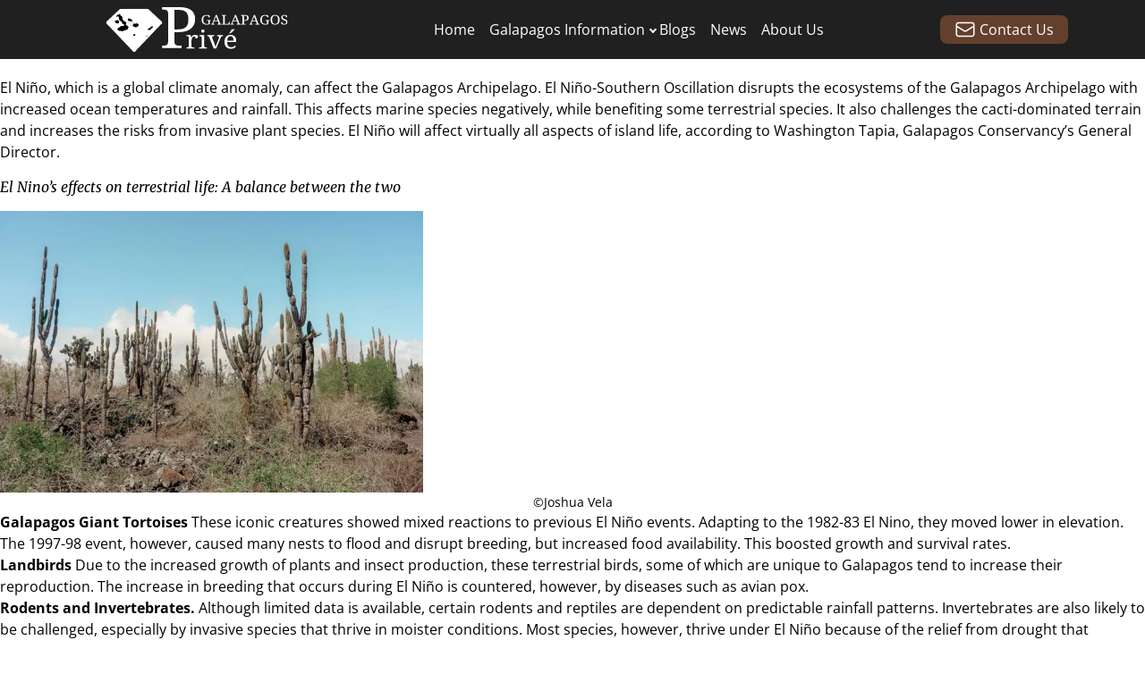

--- FILE ---
content_type: text/html; charset=UTF-8
request_url: https://galapagosislands.travel/2024/01/21/
body_size: 11901
content:
<!DOCTYPE html>
<html lang="en-US" data-theme="light" class="scroll-smooth">

<head>
  <meta charset="UTF-8">
  <meta http-equiv="X-UA-Compatible" content="IE=edge">
  <!-- BrowserSync Client Script -->
    <!-- End BrowserSync Client Script -->
  <!-- Google Tag Manager -->
  <script>
    (function(w, d, s, l, i) {
      w[l] = w[l] || [];
      w[l].push({
        'gtm.start': new Date().getTime(),
        event: 'gtm.js'
      });
      var f = d.getElementsByTagName(s)[0],
        j = d.createElement(s),
        dl = l != 'dataLayer' ? '&l=' + l : '';
      j.async = true;
      j.src =
        'https://www.googletagmanager.com/gtm.js?id=' + i + dl;
      f.parentNode.insertBefore(j, f);
    })(window, document, 'script', 'dataLayer', 'GTM-P482VPWP');
  </script>
  <!-- End Google Tag Manager -->
  <meta name="theme-color" content="#202020">
  <meta name="viewport" content="width=device-width, initial-scale=1.0">
  <meta name='robots' content='noindex, follow' />
	<style>img:is([sizes="auto" i], [sizes^="auto," i]) { contain-intrinsic-size: 3000px 1500px }</style>
	
	<!-- This site is optimized with the Yoast SEO plugin v26.8 - https://yoast.com/product/yoast-seo-wordpress/ -->
	<title>January 21, 2024 - Galapagos Islands Travel</title>
	<meta property="og:locale" content="en_US" />
	<meta property="og:type" content="website" />
	<meta property="og:title" content="January 21, 2024 - Galapagos Islands Travel" />
	<meta property="og:url" content="https://galapagosislands.travel/2024/01/21/" />
	<meta property="og:site_name" content="Galapagos Islands Travel" />
	<meta name="twitter:card" content="summary_large_image" />
	<script type="application/ld+json" class="yoast-schema-graph">{"@context":"https://schema.org","@graph":[{"@type":"CollectionPage","@id":"https://galapagosislands.travel/2024/01/21/","url":"https://galapagosislands.travel/2024/01/21/","name":"January 21, 2024 - Galapagos Islands Travel","isPartOf":{"@id":"https://galapagosislands.travel/#website"},"primaryImageOfPage":{"@id":"https://galapagosislands.travel/2024/01/21/#primaryimage"},"image":{"@id":"https://galapagosislands.travel/2024/01/21/#primaryimage"},"thumbnailUrl":"https://galapagosislands.travel/wp-content/uploads/2024/01/the-effects-of-el-nino-on-galapagos-1024x819-1.webp","breadcrumb":{"@id":"https://galapagosislands.travel/2024/01/21/#breadcrumb"},"inLanguage":"en-US"},{"@type":"ImageObject","inLanguage":"en-US","@id":"https://galapagosislands.travel/2024/01/21/#primaryimage","url":"https://galapagosislands.travel/wp-content/uploads/2024/01/the-effects-of-el-nino-on-galapagos-1024x819-1.webp","contentUrl":"https://galapagosislands.travel/wp-content/uploads/2024/01/the-effects-of-el-nino-on-galapagos-1024x819-1.webp","width":1024,"height":819,"caption":"©Charles Mittman"},{"@type":"BreadcrumbList","@id":"https://galapagosislands.travel/2024/01/21/#breadcrumb","itemListElement":[{"@type":"ListItem","position":1,"name":"Home","item":"https://galapagosislands.travel/"},{"@type":"ListItem","position":2,"name":"Archives for January 21, 2024"}]},{"@type":"WebSite","@id":"https://galapagosislands.travel/#website","url":"https://galapagosislands.travel/","name":"Galapagos Islands Travel","description":"","publisher":{"@id":"https://galapagosislands.travel/#organization"},"potentialAction":[{"@type":"SearchAction","target":{"@type":"EntryPoint","urlTemplate":"https://galapagosislands.travel/?s={search_term_string}"},"query-input":{"@type":"PropertyValueSpecification","valueRequired":true,"valueName":"search_term_string"}}],"inLanguage":"en-US"},{"@type":"Organization","@id":"https://galapagosislands.travel/#organization","name":"Galapagos Islands Travel","url":"https://galapagosislands.travel/","logo":{"@type":"ImageObject","inLanguage":"en-US","@id":"https://galapagosislands.travel/#/schema/logo/image/","url":"https://galapagosislands.travel/wp-content/uploads/2025/09/Galapagos-Prive-1.svg","contentUrl":"https://galapagosislands.travel/wp-content/uploads/2025/09/Galapagos-Prive-1.svg","width":268,"height":66,"caption":"Galapagos Islands Travel"},"image":{"@id":"https://galapagosislands.travel/#/schema/logo/image/"}}]}</script>
	<!-- / Yoast SEO plugin. -->


<link rel='dns-prefetch' href='//www.googletagmanager.com' />
<link rel='dns-prefetch' href='//use.fontawesome.com' />
<style id='classic-theme-styles-inline-css' type='text/css'>
/*! This file is auto-generated */
.wp-block-button__link{color:#fff;background-color:#32373c;border-radius:9999px;box-shadow:none;text-decoration:none;padding:calc(.667em + 2px) calc(1.333em + 2px);font-size:1.125em}.wp-block-file__button{background:#32373c;color:#fff;text-decoration:none}
</style>
<style id='global-styles-inline-css' type='text/css'>
:root{--wp--preset--aspect-ratio--square: 1;--wp--preset--aspect-ratio--4-3: 4/3;--wp--preset--aspect-ratio--3-4: 3/4;--wp--preset--aspect-ratio--3-2: 3/2;--wp--preset--aspect-ratio--2-3: 2/3;--wp--preset--aspect-ratio--16-9: 16/9;--wp--preset--aspect-ratio--9-16: 9/16;--wp--preset--color--black: #000000;--wp--preset--color--cyan-bluish-gray: #abb8c3;--wp--preset--color--white: #ffffff;--wp--preset--color--pale-pink: #f78da7;--wp--preset--color--vivid-red: #cf2e2e;--wp--preset--color--luminous-vivid-orange: #ff6900;--wp--preset--color--luminous-vivid-amber: #fcb900;--wp--preset--color--light-green-cyan: #7bdcb5;--wp--preset--color--vivid-green-cyan: #00d084;--wp--preset--color--pale-cyan-blue: #8ed1fc;--wp--preset--color--vivid-cyan-blue: #0693e3;--wp--preset--color--vivid-purple: #9b51e0;--wp--preset--gradient--vivid-cyan-blue-to-vivid-purple: linear-gradient(135deg,rgba(6,147,227,1) 0%,rgb(155,81,224) 100%);--wp--preset--gradient--light-green-cyan-to-vivid-green-cyan: linear-gradient(135deg,rgb(122,220,180) 0%,rgb(0,208,130) 100%);--wp--preset--gradient--luminous-vivid-amber-to-luminous-vivid-orange: linear-gradient(135deg,rgba(252,185,0,1) 0%,rgba(255,105,0,1) 100%);--wp--preset--gradient--luminous-vivid-orange-to-vivid-red: linear-gradient(135deg,rgba(255,105,0,1) 0%,rgb(207,46,46) 100%);--wp--preset--gradient--very-light-gray-to-cyan-bluish-gray: linear-gradient(135deg,rgb(238,238,238) 0%,rgb(169,184,195) 100%);--wp--preset--gradient--cool-to-warm-spectrum: linear-gradient(135deg,rgb(74,234,220) 0%,rgb(151,120,209) 20%,rgb(207,42,186) 40%,rgb(238,44,130) 60%,rgb(251,105,98) 80%,rgb(254,248,76) 100%);--wp--preset--gradient--blush-light-purple: linear-gradient(135deg,rgb(255,206,236) 0%,rgb(152,150,240) 100%);--wp--preset--gradient--blush-bordeaux: linear-gradient(135deg,rgb(254,205,165) 0%,rgb(254,45,45) 50%,rgb(107,0,62) 100%);--wp--preset--gradient--luminous-dusk: linear-gradient(135deg,rgb(255,203,112) 0%,rgb(199,81,192) 50%,rgb(65,88,208) 100%);--wp--preset--gradient--pale-ocean: linear-gradient(135deg,rgb(255,245,203) 0%,rgb(182,227,212) 50%,rgb(51,167,181) 100%);--wp--preset--gradient--electric-grass: linear-gradient(135deg,rgb(202,248,128) 0%,rgb(113,206,126) 100%);--wp--preset--gradient--midnight: linear-gradient(135deg,rgb(2,3,129) 0%,rgb(40,116,252) 100%);--wp--preset--font-size--small: 13px;--wp--preset--font-size--medium: 20px;--wp--preset--font-size--large: 36px;--wp--preset--font-size--x-large: 42px;--wp--preset--spacing--20: 0.44rem;--wp--preset--spacing--30: 0.67rem;--wp--preset--spacing--40: 1rem;--wp--preset--spacing--50: 1.5rem;--wp--preset--spacing--60: 2.25rem;--wp--preset--spacing--70: 3.38rem;--wp--preset--spacing--80: 5.06rem;--wp--preset--shadow--natural: 6px 6px 9px rgba(0, 0, 0, 0.2);--wp--preset--shadow--deep: 12px 12px 50px rgba(0, 0, 0, 0.4);--wp--preset--shadow--sharp: 6px 6px 0px rgba(0, 0, 0, 0.2);--wp--preset--shadow--outlined: 6px 6px 0px -3px rgba(255, 255, 255, 1), 6px 6px rgba(0, 0, 0, 1);--wp--preset--shadow--crisp: 6px 6px 0px rgba(0, 0, 0, 1);}:where(.is-layout-flex){gap: 0.5em;}:where(.is-layout-grid){gap: 0.5em;}body .is-layout-flex{display: flex;}.is-layout-flex{flex-wrap: wrap;align-items: center;}.is-layout-flex > :is(*, div){margin: 0;}body .is-layout-grid{display: grid;}.is-layout-grid > :is(*, div){margin: 0;}:where(.wp-block-columns.is-layout-flex){gap: 2em;}:where(.wp-block-columns.is-layout-grid){gap: 2em;}:where(.wp-block-post-template.is-layout-flex){gap: 1.25em;}:where(.wp-block-post-template.is-layout-grid){gap: 1.25em;}.has-black-color{color: var(--wp--preset--color--black) !important;}.has-cyan-bluish-gray-color{color: var(--wp--preset--color--cyan-bluish-gray) !important;}.has-white-color{color: var(--wp--preset--color--white) !important;}.has-pale-pink-color{color: var(--wp--preset--color--pale-pink) !important;}.has-vivid-red-color{color: var(--wp--preset--color--vivid-red) !important;}.has-luminous-vivid-orange-color{color: var(--wp--preset--color--luminous-vivid-orange) !important;}.has-luminous-vivid-amber-color{color: var(--wp--preset--color--luminous-vivid-amber) !important;}.has-light-green-cyan-color{color: var(--wp--preset--color--light-green-cyan) !important;}.has-vivid-green-cyan-color{color: var(--wp--preset--color--vivid-green-cyan) !important;}.has-pale-cyan-blue-color{color: var(--wp--preset--color--pale-cyan-blue) !important;}.has-vivid-cyan-blue-color{color: var(--wp--preset--color--vivid-cyan-blue) !important;}.has-vivid-purple-color{color: var(--wp--preset--color--vivid-purple) !important;}.has-black-background-color{background-color: var(--wp--preset--color--black) !important;}.has-cyan-bluish-gray-background-color{background-color: var(--wp--preset--color--cyan-bluish-gray) !important;}.has-white-background-color{background-color: var(--wp--preset--color--white) !important;}.has-pale-pink-background-color{background-color: var(--wp--preset--color--pale-pink) !important;}.has-vivid-red-background-color{background-color: var(--wp--preset--color--vivid-red) !important;}.has-luminous-vivid-orange-background-color{background-color: var(--wp--preset--color--luminous-vivid-orange) !important;}.has-luminous-vivid-amber-background-color{background-color: var(--wp--preset--color--luminous-vivid-amber) !important;}.has-light-green-cyan-background-color{background-color: var(--wp--preset--color--light-green-cyan) !important;}.has-vivid-green-cyan-background-color{background-color: var(--wp--preset--color--vivid-green-cyan) !important;}.has-pale-cyan-blue-background-color{background-color: var(--wp--preset--color--pale-cyan-blue) !important;}.has-vivid-cyan-blue-background-color{background-color: var(--wp--preset--color--vivid-cyan-blue) !important;}.has-vivid-purple-background-color{background-color: var(--wp--preset--color--vivid-purple) !important;}.has-black-border-color{border-color: var(--wp--preset--color--black) !important;}.has-cyan-bluish-gray-border-color{border-color: var(--wp--preset--color--cyan-bluish-gray) !important;}.has-white-border-color{border-color: var(--wp--preset--color--white) !important;}.has-pale-pink-border-color{border-color: var(--wp--preset--color--pale-pink) !important;}.has-vivid-red-border-color{border-color: var(--wp--preset--color--vivid-red) !important;}.has-luminous-vivid-orange-border-color{border-color: var(--wp--preset--color--luminous-vivid-orange) !important;}.has-luminous-vivid-amber-border-color{border-color: var(--wp--preset--color--luminous-vivid-amber) !important;}.has-light-green-cyan-border-color{border-color: var(--wp--preset--color--light-green-cyan) !important;}.has-vivid-green-cyan-border-color{border-color: var(--wp--preset--color--vivid-green-cyan) !important;}.has-pale-cyan-blue-border-color{border-color: var(--wp--preset--color--pale-cyan-blue) !important;}.has-vivid-cyan-blue-border-color{border-color: var(--wp--preset--color--vivid-cyan-blue) !important;}.has-vivid-purple-border-color{border-color: var(--wp--preset--color--vivid-purple) !important;}.has-vivid-cyan-blue-to-vivid-purple-gradient-background{background: var(--wp--preset--gradient--vivid-cyan-blue-to-vivid-purple) !important;}.has-light-green-cyan-to-vivid-green-cyan-gradient-background{background: var(--wp--preset--gradient--light-green-cyan-to-vivid-green-cyan) !important;}.has-luminous-vivid-amber-to-luminous-vivid-orange-gradient-background{background: var(--wp--preset--gradient--luminous-vivid-amber-to-luminous-vivid-orange) !important;}.has-luminous-vivid-orange-to-vivid-red-gradient-background{background: var(--wp--preset--gradient--luminous-vivid-orange-to-vivid-red) !important;}.has-very-light-gray-to-cyan-bluish-gray-gradient-background{background: var(--wp--preset--gradient--very-light-gray-to-cyan-bluish-gray) !important;}.has-cool-to-warm-spectrum-gradient-background{background: var(--wp--preset--gradient--cool-to-warm-spectrum) !important;}.has-blush-light-purple-gradient-background{background: var(--wp--preset--gradient--blush-light-purple) !important;}.has-blush-bordeaux-gradient-background{background: var(--wp--preset--gradient--blush-bordeaux) !important;}.has-luminous-dusk-gradient-background{background: var(--wp--preset--gradient--luminous-dusk) !important;}.has-pale-ocean-gradient-background{background: var(--wp--preset--gradient--pale-ocean) !important;}.has-electric-grass-gradient-background{background: var(--wp--preset--gradient--electric-grass) !important;}.has-midnight-gradient-background{background: var(--wp--preset--gradient--midnight) !important;}.has-small-font-size{font-size: var(--wp--preset--font-size--small) !important;}.has-medium-font-size{font-size: var(--wp--preset--font-size--medium) !important;}.has-large-font-size{font-size: var(--wp--preset--font-size--large) !important;}.has-x-large-font-size{font-size: var(--wp--preset--font-size--x-large) !important;}
:where(.wp-block-post-template.is-layout-flex){gap: 1.25em;}:where(.wp-block-post-template.is-layout-grid){gap: 1.25em;}
:where(.wp-block-columns.is-layout-flex){gap: 2em;}:where(.wp-block-columns.is-layout-grid){gap: 2em;}
:root :where(.wp-block-pullquote){font-size: 1.5em;line-height: 1.6;}
</style>
<link rel='stylesheet' id='wp-block-library-css' href='https://galapagosislands.travel/wp-includes/css/dist/block-library/style.min.css' type='text/css' media='all' />
<link rel='stylesheet' id='wpo_min-header-1-css' href='https://galapagosislands.travel/wp-content/cache/wpo-minify/1760722270/assets/wpo-minify-header-font-awesome-svg-styles1759737097.min.css' type='text/css' media='all' />
<link rel='stylesheet' id='wpo_min-header-2-css' href='https://galapagosislands.travel/wp-content/cache/wpo-minify/1760722270/assets/wpo-minify-header-form-app-css1759737090.min.css' type='text/css' media='all' />
<link rel='stylesheet' id='wpo_min-header-3-css' href='https://galapagosislands.travel/wp-content/cache/wpo-minify/1760722270/assets/wpo-minify-header-main-styles1759840898.min.css' type='text/css' media='all' />
<link rel='stylesheet' id='wpo_min-header-4-css' href='https://galapagosislands.travel/wp-content/cache/wpo-minify/1760722270/assets/wpo-minify-header-styles-tailwind1759840898.min.css' type='text/css' media='all' />
<link rel='stylesheet' id='wpo_min-header-5-css' href='https://galapagosislands.travel/wp-content/cache/wpo-minify/1760722270/assets/wpo-minify-header-font-awesome-official.min.css' type='text/css' media='all' />
<link rel='stylesheet' id='elementor-icons-css' href='https://galapagosislands.travel/wp-content/plugins/elementor/assets/lib/eicons/css/elementor-icons.min.css' type='text/css' media='all' />
<link rel='stylesheet' id='elementor-frontend-css' href='https://galapagosislands.travel/wp-content/plugins/elementor/assets/css/frontend.min.css' type='text/css' media='all' />
<link rel='stylesheet' id='wpo_min-header-8-css' href='https://galapagosislands.travel/wp-content/cache/wpo-minify/1760722270/assets/wpo-minify-header-elementor-post-9711768944081.min.css' type='text/css' media='all' />
<link rel='stylesheet' id='wpo_min-header-9-css' href='https://galapagosislands.travel/wp-content/cache/wpo-minify/1760722270/assets/wpo-minify-header-font-awesome-official-v4shim.min.css' type='text/css' media='all' />
<link rel='stylesheet' id='wpo_min-header-10-css' href='https://galapagosislands.travel/wp-content/cache/wpo-minify/1760722270/assets/wpo-minify-header-elementor-gf-local-merriweather1759737100.min.css' type='text/css' media='all' />
<link rel='stylesheet' id='wpo_min-header-11-css' href='https://galapagosislands.travel/wp-content/cache/wpo-minify/1760722270/assets/wpo-minify-header-elementor-gf-local-opensans1759737100.min.css' type='text/css' media='all' />
<script type="text/javascript" src="https://galapagosislands.travel/wp-includes/js/jquery/jquery.min.js" id="jquery-core-js"></script>
<script type="text/javascript" src="https://galapagosislands.travel/wp-includes/js/jquery/jquery-migrate.min.js" id="jquery-migrate-js"></script>

<!-- Google tag (gtag.js) snippet added by Site Kit -->
<!-- Google Analytics snippet added by Site Kit -->
<script type="text/javascript" src="https://www.googletagmanager.com/gtag/js?id=GT-5793DSWJ" id="google_gtagjs-js" async></script>
<script type="text/javascript" id="google_gtagjs-js-after">
/* <![CDATA[ */
window.dataLayer = window.dataLayer || [];function gtag(){dataLayer.push(arguments);}
gtag("set","linker",{"domains":["galapagosislands.travel"]});
gtag("js", new Date());
gtag("set", "developer_id.dZTNiMT", true);
gtag("config", "GT-5793DSWJ");
 window._googlesitekit = window._googlesitekit || {}; window._googlesitekit.throttledEvents = []; window._googlesitekit.gtagEvent = (name, data) => { var key = JSON.stringify( { name, data } ); if ( !! window._googlesitekit.throttledEvents[ key ] ) { return; } window._googlesitekit.throttledEvents[ key ] = true; setTimeout( () => { delete window._googlesitekit.throttledEvents[ key ]; }, 5 ); gtag( "event", name, { ...data, event_source: "site-kit" } ); }; 
/* ]]> */
</script>
<link rel="https://api.w.org/" href="https://galapagosislands.travel/wp-json/" /><link rel="EditURI" type="application/rsd+xml" title="RSD" href="https://galapagosislands.travel/xmlrpc.php?rsd" />
<meta name="generator" content="WordPress 6.8.3" />
<meta name="generator" content="Site Kit by Google 1.170.0" /><meta name="generator" content="Elementor 3.34.2; features: additional_custom_breakpoints; settings: css_print_method-external, google_font-enabled, font_display-swap">
<!-- Google Tag Manager -->
<script>(function(w,d,s,l,i){w[l]=w[l]||[];w[l].push({'gtm.start':
new Date().getTime(),event:'gtm.js'});var f=d.getElementsByTagName(s)[0],
j=d.createElement(s),dl=l!='dataLayer'?'&l='+l:'';j.async=true;j.src=
'https://www.googletagmanager.com/gtm.js?id='+i+dl;f.parentNode.insertBefore(j,f);
})(window,document,'script','dataLayer','GTM-P482VPWP');</script>
<!-- End Google Tag Manager -->
			<style>
				.e-con.e-parent:nth-of-type(n+4):not(.e-lazyloaded):not(.e-no-lazyload),
				.e-con.e-parent:nth-of-type(n+4):not(.e-lazyloaded):not(.e-no-lazyload) * {
					background-image: none !important;
				}
				@media screen and (max-height: 1024px) {
					.e-con.e-parent:nth-of-type(n+3):not(.e-lazyloaded):not(.e-no-lazyload),
					.e-con.e-parent:nth-of-type(n+3):not(.e-lazyloaded):not(.e-no-lazyload) * {
						background-image: none !important;
					}
				}
				@media screen and (max-height: 640px) {
					.e-con.e-parent:nth-of-type(n+2):not(.e-lazyloaded):not(.e-no-lazyload),
					.e-con.e-parent:nth-of-type(n+2):not(.e-lazyloaded):not(.e-no-lazyload) * {
						background-image: none !important;
					}
				}
			</style>
			</head>

<body class="archive date wp-custom-logo wp-theme-wp-galapagos-islands elementor-default elementor-kit-971">
  <header id="nav-container" class="fixed w-full p-2 backdrop-blur-sm md:backdrop-filter-none z-50 text-white py-4 md:py-2 bg-main">
    <div class="container md:flex justify-between items-center gap-4">
      <div class="logo flex justify-between gap-4">
        <a class="site-name block no-underline" href="/">
          <a href="https://galapagosislands.travel/" class="custom-logo-link" rel="home"><img width="268" height="66" src="https://galapagosislands.travel/wp-content/uploads/2025/09/Galapagos-Prive-1.svg" class="custom-logo" alt="Galapagos Islands Travel" decoding="async" /></a>        </a>
        <div id="breadcrumb" class="sm:hidden block menu-icon flex items-center justify-center">
          <div>
            <hr class="bg-white w-8 h-0.5">
            </hr>
            <hr class="bg-white w-8 h-0.5 mt-2">
            </hr>
            <hr class="bg-white w-8 h-0.5 mt-2">
            </hr>
          </div>
        </div>
      </div>
      <nav>
        <div id="nav-links" class="overflow-hidden duration-300 transition-all h-0 md:h-auto md:flex items-center justify-center">
          <ul id="menu-main-menu" class="main-items px-4 py-8 md:py-2 gap-4 md:gap-2 flex list-none sm:flex-row sm:space-x-4 flex-col overflow-y-auto md:overflow-hidden"><li id="menu-item-1873" class="menu-item menu-item-type-custom menu-item-object-custom menu-item-1873"><a href="/">Home</a></li>
<li id="menu-item-5091" class="menu-item menu-item-type-custom menu-item-object-custom menu-item-has-children menu-item-5091"><a href="#">Galapagos Information</a>
<ul class="sub-menu">
	<li id="menu-item-2757" class="menu-item menu-item-type-custom menu-item-object-custom menu-item-has-children menu-item-2757"><a href="#">Travel Guide</a>
	<ul class="sub-menu">
		<li id="menu-item-4005" class="menu-item menu-item-type-post_type menu-item-object-page menu-item-4005"><a href="https://galapagosislands.travel/islands-details/">Galapagos Islands Maps</a></li>
		<li id="menu-item-4006" class="menu-item menu-item-type-post_type menu-item-object-page menu-item-4006"><a href="https://galapagosislands.travel/galapagos-cruises/">Galapagos Cruises</a></li>
		<li id="menu-item-2424" class="menu-item menu-item-type-post_type menu-item-object-page menu-item-2424"><a href="https://galapagosislands.travel/galapagos-luxury-cruising/">Galapagos Luxury Cruising</a></li>
		<li id="menu-item-3960" class="menu-item menu-item-type-post_type menu-item-object-page menu-item-3960"><a href="https://galapagosislands.travel/yacht-charters/">Galapagos Yacht Charters</a></li>
		<li id="menu-item-2756" class="menu-item menu-item-type-post_type menu-item-object-page menu-item-2756"><a href="https://galapagosislands.travel/getting-around-the-islands/">Getting Around The Islands</a></li>
		<li id="menu-item-4961" class="menu-item menu-item-type-post_type menu-item-object-page menu-item-4961"><a href="https://galapagosislands.travel/galapagos-family-travel/">Galapagos Family Travel</a></li>
		<li id="menu-item-4962" class="menu-item menu-item-type-post_type menu-item-object-page menu-item-4962"><a href="https://galapagosislands.travel/when-is-the-best-time-to-visit-the-galapagos-islands/">The Best Time To Visit Galapagos</a></li>
		<li id="menu-item-5497" class="menu-item menu-item-type-custom menu-item-object-custom menu-item-has-children menu-item-5497"><a href="#">Galapagos Activities</a>
		<ul class="sub-menu">
			<li id="menu-item-5499" class="menu-item menu-item-type-post_type menu-item-object-page menu-item-5499"><a href="https://galapagosislands.travel/galapagos-activities-guided-tours/">Guided Tours</a></li>
			<li id="menu-item-5498" class="menu-item menu-item-type-post_type menu-item-object-page menu-item-5498"><a href="https://galapagosislands.travel/galapagos-activities-snorkeling/">Snorkeling</a></li>
			<li id="menu-item-5761" class="menu-item menu-item-type-post_type menu-item-object-page menu-item-5761"><a href="https://galapagosislands.travel/galapagos-diving/">Galapagos Diving</a></li>
		</ul>
</li>
		<li id="menu-item-2980" class="menu-item menu-item-type-post_type menu-item-object-page menu-item-2980"><a href="https://galapagosislands.travel/featured-photos/">Featured Photos</a></li>
	</ul>
</li>
	<li id="menu-item-5088" class="menu-item menu-item-type-custom menu-item-object-custom menu-item-has-children menu-item-5088"><a href="#">Galapagos History</a>
	<ul class="sub-menu">
		<li id="menu-item-5090" class="menu-item menu-item-type-post_type menu-item-object-page menu-item-5090"><a href="https://galapagosislands.travel/the-archipelago-natural-human-history/">Natural &#038; Human History</a></li>
		<li id="menu-item-5089" class="menu-item menu-item-type-post_type menu-item-object-page menu-item-5089"><a href="https://galapagosislands.travel/charles-darwin-the-origin-of-species/">The Origin Of Species</a></li>
	</ul>
</li>
	<li id="menu-item-5331" class="menu-item menu-item-type-custom menu-item-object-custom menu-item-has-children menu-item-5331"><a href="#">Galapagos Nature</a>
	<ul class="sub-menu">
		<li id="menu-item-6205" class="menu-item menu-item-type-post_type menu-item-object-page menu-item-6205"><a href="https://galapagosislands.travel/islands/">Galapagos Islands</a></li>
		<li id="menu-item-5332" class="menu-item menu-item-type-post_type menu-item-object-page menu-item-has-children menu-item-5332"><a href="https://galapagosislands.travel/wildlife/">Galapagos Wildlife</a>
		<ul class="sub-menu">
			<li id="menu-item-5336" class="menu-item menu-item-type-post_type menu-item-object-page menu-item-5336"><a href="https://galapagosislands.travel/wildlife/birds/">Galapagos Birds</a></li>
			<li id="menu-item-5335" class="menu-item menu-item-type-post_type menu-item-object-page menu-item-5335"><a href="https://galapagosislands.travel/wildlife/reptiles/">Galapagos Reptiles</a></li>
			<li id="menu-item-5333" class="menu-item menu-item-type-post_type menu-item-object-page menu-item-5333"><a href="https://galapagosislands.travel/wildlife/marine/">Marine Wildlife</a></li>
			<li id="menu-item-5334" class="menu-item menu-item-type-post_type menu-item-object-page menu-item-5334"><a href="https://galapagosislands.travel/wildlife/mammals/">Galapagos Mammals</a></li>
		</ul>
</li>
		<li id="menu-item-5458" class="menu-item menu-item-type-post_type menu-item-object-page menu-item-5458"><a href="https://galapagosislands.travel/geography/">Galapagos Geography</a></li>
		<li id="menu-item-5474" class="menu-item menu-item-type-post_type menu-item-object-page menu-item-5474"><a href="https://galapagosislands.travel/geology/">Galapagos Geology</a></li>
	</ul>
</li>
</ul>
</li>
<li id="menu-item-8111" class="menu-item menu-item-type-post_type menu-item-object-page menu-item-8111"><a href="https://galapagosislands.travel/blogs/">Blogs</a></li>
<li id="menu-item-71" class="menu-item menu-item-type-post_type menu-item-object-page menu-item-71"><a href="https://galapagosislands.travel/news/">News</a></li>
<li id="menu-item-8200" class="menu-item menu-item-type-post_type menu-item-object-page menu-item-8200"><a href="https://galapagosislands.travel/about-us/">About Us</a></li>
</ul>        </div>
      </nav>
      <div class="hidden md:block">
        <button onclick="openModal()" id="contact-btn" class="bg-secondary rounded-lg text-white px-4 py-1 flex justify-center items-center text-base transition-all duration-300" onclick="contact_modal.showModal()">
          <svg xmlns="http://www.w3.org/2000/svg" fill="none" viewBox="0 0 24 24" stroke-width="1.5" stroke="currentColor" class="size-6 mr-1">
            <path stroke-linecap="round" stroke-linejoin="round" d="M21.75 6.75v10.5a2.25 2.25 0 0 1-2.25 2.25h-15a2.25 2.25 0 0 1-2.25-2.25V6.75m19.5 0A2.25 2.25 0 0 0 19.5 4.5h-15a2.25 2.25 0 0 0-2.25 2.25m19.5 0v.243a2.25 2.25 0 0 1-1.07 1.916l-7.5 4.615a2.25 2.25 0 0 1-2.36 0L3.32 8.91a2.25 2.25 0 0 1-1.07-1.916V6.75" />
          </svg>
          Contact Us</button>
      </div>

    </div>
  </header>
  <!-- Google Tag Manager (noscript) -->
  <noscript><iframe src="https://www.googletagmanager.com/ns.html?id=GTM-P482VPWP" height="0" width="0" style="display:none;visibility:hidden"></iframe></noscript>
  <!-- End Google Tag Manager (noscript) -->
  <script type="text/javascript">
    window.onload = function() {
      let btn = document.getElementById('breadcrumb');
      btn.addEventListener('click', onBtnClick)
    }
    const navbar = document.getElementById('nav-container')
    const doc = document.documentElement

    function onBtnClick(e) {
      let nav = document.getElementById('nav-links')
      const menuClass = 'mobile-menu'
      let body = document.body
      if (nav.classList.contains(menuClass)) {
        nav.classList.remove(menuClass)
        body.classList.remove('body-overflow')
      } else {
        body.classList.add('body-overflow')
        nav.classList.add(menuClass)
      }
    }
  </script>
  <!-- Modal -->
<div id="modal" class="fixed inset-0 flex items-center justify-center bg-black bg-opacity-50 hidden z-[99999]">
  <div class="bg-white p-4 rounded-lg my-4 shadow-lg transform scale-95 opacity-0 transition-all duration-300 ease-out overflow-y-auto max-h-[80vh] m-6 w-full md:w-[300px]" id="modalContent">
    <div onclick="closeModal()" class="w-10 h-10 fixed bg-gray-50 rounded-full flex justify-center items-center border-solid border border-gray-100 text-black cursor-pointer sticky top-0 float-right z-10"><svg xmlns="http://www.w3.org/2000/svg" fill="none" viewBox="0 0 24 24" stroke-width="1.5" stroke="currentColor" class="size-6">
        <path stroke-linecap="round" stroke-linejoin="round" d="M6 18 18 6M6 6l12 12" />
      </svg>
    </div>
    <div class="text-lg text-black font-semibold">Contact Us</div>
    <div class="contact-forms-vue" data-form="contact" data-cruise="" data-itinerary=""></div>  </div>
</div>

<script>
  // Función para abrir el modal con animación de aparición
  function openModal() {
    const modal = document.getElementById('modal');
    const modalContent = document.getElementById('modalContent');

    // Mostrar el modal
    modal.classList.remove('hidden');

    // Animación de apertura
    setTimeout(() => {
      modalContent.classList.remove('scale-95', 'opacity-0');
      modalContent.classList.add('scale-100', 'opacity-100');
    }, 10);
  }

  // Función para cerrar el modal con animación de salida
  function closeModal() {
    const modal = document.getElementById('modal');
    const modalContent = document.getElementById('modalContent');

    // Animación de salida
    modalContent.classList.remove('scale-100', 'opacity-100');
    modalContent.classList.add('scale-95', 'opacity-0');

    // Ocultar el modal después de la animación
    setTimeout(() => {
      modal.classList.add('hidden');
    }, 300);
  }
</script>  <main class="pt-14">    <div>
      <section>
<h3></h3>
</section>
<section>
<div>
<div>
<div>
<div>
<div>
<p>El Niño, which is a global climate anomaly, can affect the Galapagos Archipelago. El Niño-Southern Oscillation disrupts the ecosystems of the Galapagos Archipelago with increased ocean temperatures and rainfall. This affects marine species negatively, while benefiting some terrestrial species. It also challenges the cacti-dominated terrain and increases the risks from invasive plant species. El Niño will affect virtually all aspects of island life, according to Washington Tapia, Galapagos Conservancy&#8217;s General Director.</p>
</div>
</div>
<div>
<div>
<h2>El Nino&#8217;s effects on terrestrial life: A balance between the two</h2>
<div id="attachment_1627" style="width: 483px" class="wp-caption alignright"><img fetchpriority="high" decoding="async" aria-describedby="caption-attachment-1627" class=" wp-image-1627" src="https://galapagosislands.travel/wp-content/uploads/2024/01/the-effects-of-el-nino-on-galapagos-1-1024x683-1-300x200.webp" alt="Candelabra cactus forests, typical of Galápagos' arid zones, could be impacted by excessive rainfall during El Niño." width="473" height="316" srcset="https://galapagosislands.travel/wp-content/uploads/2024/01/the-effects-of-el-nino-on-galapagos-1-1024x683-1-300x200.webp 300w, https://galapagosislands.travel/wp-content/uploads/2024/01/the-effects-of-el-nino-on-galapagos-1-1024x683-1-768x512.webp 768w, https://galapagosislands.travel/wp-content/uploads/2024/01/the-effects-of-el-nino-on-galapagos-1-1024x683-1-219x146.webp 219w, https://galapagosislands.travel/wp-content/uploads/2024/01/the-effects-of-el-nino-on-galapagos-1-1024x683-1-50x33.webp 50w, https://galapagosislands.travel/wp-content/uploads/2024/01/the-effects-of-el-nino-on-galapagos-1-1024x683-1-112x75.webp 112w, https://galapagosislands.travel/wp-content/uploads/2024/01/the-effects-of-el-nino-on-galapagos-1-1024x683-1.webp 1024w" sizes="(max-width: 473px) 100vw, 473px" /><p id="caption-attachment-1627" class="wp-caption-text">©Joshua Vela</p></div>
</div>
</div>
</div>
</div>
</div>
</section>
<section>
<div>
<div>
<div>
<div>
<div>
<p><strong>Galapagos Giant Tortoises</strong> These iconic creatures showed mixed reactions to previous El Niño events. Adapting to the 1982-83 El Nino, they moved lower in elevation. The 1997-98 event, however, caused many nests to flood and disrupt breeding, but increased food availability. This boosted growth and survival rates.</p>
</div>
</div>
<div>
<div>
<p><strong>Landbirds</strong> Due to the increased growth of plants and insect production, these terrestrial birds, some of which are unique to Galapagos tend to increase their reproduction. The increase in breeding that occurs during El Niño is countered, however, by diseases such as avian pox.</p>
</div>
</div>
<div>
<div>
<p><strong>Rodents and Invertebrates.</strong> Although limited data is available, certain rodents and reptiles are dependent on predictable rainfall patterns. Invertebrates are also likely to be challenged, especially by invasive species that thrive in moister conditions. Most species, however, thrive under El Niño because of the relief from drought that increased rainfall provides.</p>
</div>
</div>
</div>
</div>
</div>
</section>
<section>
<div>
<div>
<div>
<div>
<div>
<p><strong>Plant life:</strong> Flora is generally more abundant during El Niño, thanks to the sudden abundance of water in a typically dry environment. However, some species are affected.</p>
</div>
</div>
</div>
</div>
</div>
</section>
<section>
<div>
<div>
<div id="attachment_1628" style="width: 460px" class="wp-caption alignleft"><img decoding="async" aria-describedby="caption-attachment-1628" class=" wp-image-1628" src="https://galapagosislands.travel/wp-content/uploads/2024/01/the-effects-of-el-nino-on-galapagos-4-1024x683-1-300x200.webp" alt="Rising sea temperatures diminish food sources, such as seaweed, a primary food source for sea turtles" width="450" height="300" srcset="https://galapagosislands.travel/wp-content/uploads/2024/01/the-effects-of-el-nino-on-galapagos-4-1024x683-1-300x200.webp 300w, https://galapagosislands.travel/wp-content/uploads/2024/01/the-effects-of-el-nino-on-galapagos-4-1024x683-1-768x512.webp 768w, https://galapagosislands.travel/wp-content/uploads/2024/01/the-effects-of-el-nino-on-galapagos-4-1024x683-1-219x146.webp 219w, https://galapagosislands.travel/wp-content/uploads/2024/01/the-effects-of-el-nino-on-galapagos-4-1024x683-1-50x33.webp 50w, https://galapagosislands.travel/wp-content/uploads/2024/01/the-effects-of-el-nino-on-galapagos-4-1024x683-1-112x75.webp 112w, https://galapagosislands.travel/wp-content/uploads/2024/01/the-effects-of-el-nino-on-galapagos-4-1024x683-1.webp 1024w" sizes="(max-width: 450px) 100vw, 450px" /><p id="caption-attachment-1628" class="wp-caption-text">©Joel Sangolqui</p></div>
<h2>Marine Fauna: Fighting the Warmth El Nino is a warming phenomenon that can be disastrous for marine species.</h2>
</div>
</div>
<div>
<p>Green Sea Turtles and Marine Iguanas : As primary food sources diminish due to warmer sea conditions, this animals experience significant mortality during El Niño. This is exemplified in the 90% decrease in marine iguanas in 1997-1998.</p>
</div>
<div>
<div>
<p><strong>Sea Lions</strong> During El Niño, sea temperatures rise and there are fewer fish for the animals to eat. This causes a drastic decline in their population.</p>
</div>
</div>
<div>
<div>
<p><strong>Marine birds:</strong> Penguins and Flightless Cormorants are often seen to skip breeding. They also experience an increase in mortality due to lack of food and spread out widely looking for food.</p>
</div>
</div>
</section>
<section>
<div>
<div>
<h2>Human Community: El Nino&#8217;s socioeconomic effects can put human resilience to the test.</h2>
<div id="attachment_1629" style="width: 441px" class="wp-caption alignright"><img loading="lazy" decoding="async" aria-describedby="caption-attachment-1629" class=" wp-image-1629" src="https://galapagosislands.travel/wp-content/uploads/2024/01/the-effects-of-el-nino-on-galapagos-5-1024x681-1-300x200.webp" alt="El Niño's marine effects challenge the Galápagos community, deeply rooted in fishing and tourism." width="431" height="288" srcset="https://galapagosislands.travel/wp-content/uploads/2024/01/the-effects-of-el-nino-on-galapagos-5-1024x681-1-300x200.webp 300w, https://galapagosislands.travel/wp-content/uploads/2024/01/the-effects-of-el-nino-on-galapagos-5-1024x681-1-768x511.webp 768w, https://galapagosislands.travel/wp-content/uploads/2024/01/the-effects-of-el-nino-on-galapagos-5-1024x681-1-220x146.webp 220w, https://galapagosislands.travel/wp-content/uploads/2024/01/the-effects-of-el-nino-on-galapagos-5-1024x681-1-50x33.webp 50w, https://galapagosislands.travel/wp-content/uploads/2024/01/the-effects-of-el-nino-on-galapagos-5-1024x681-1-113x75.webp 113w, https://galapagosislands.travel/wp-content/uploads/2024/01/the-effects-of-el-nino-on-galapagos-5-1024x681-1.webp 1024w" sizes="(max-width: 431px) 100vw, 431px" /><p id="caption-attachment-1629" class="wp-caption-text">©Barrett Walker</p></div>
</div>
</div>
<div>
<p>El Niño poses significant challenges for the Galapagos Islands&#8217; economic foundations, especially in tourism and fisheries.</p>
</div>
</section>
<section>
<div>
<p><strong>Tourism</strong> could be affected by climate change due to the decline of key species. This would affect visitor numbers and experiences.</p>
</div>
<div>
<div>
<p><strong>The fishing industry</strong> is vital for local communities. However, it faces threats due to changes in marine species&#8217; abundance caused by rising temperatures and changes in upwelling patterns &#8211; the process in which cold waters rich in nutrients from deep oceans rise to the surface. Modifications in the upwelling pattern can affect fish populations and disrupt the food chain. It is vital to ensure the sustainability of fishing practices and emblematic species in the face of climate change.</p>
</div>
</div>
<div>
<div>
<p>The human well-being can also be affected by invasive species. Flooding can also damage infrastructure, such as roads.</p>
</div>
</div>
</section>
<section>
<div>
<div>
<div id="attachment_1630" style="width: 460px" class="wp-caption alignleft"><img loading="lazy" decoding="async" aria-describedby="caption-attachment-1630" class=" wp-image-1630" src="https://galapagosislands.travel/wp-content/uploads/2024/01/the-effects-of-el-nino-on-galapagos-2-1024x684-1-300x200.webp" alt="Land iguanas benefit from El Niño due to increased food availability, but their nests are at risk of flooding from excessive rainfall." width="450" height="300" srcset="https://galapagosislands.travel/wp-content/uploads/2024/01/the-effects-of-el-nino-on-galapagos-2-1024x684-1-300x200.webp 300w, https://galapagosislands.travel/wp-content/uploads/2024/01/the-effects-of-el-nino-on-galapagos-2-1024x684-1-768x513.webp 768w, https://galapagosislands.travel/wp-content/uploads/2024/01/the-effects-of-el-nino-on-galapagos-2-1024x684-1-219x146.webp 219w, https://galapagosislands.travel/wp-content/uploads/2024/01/the-effects-of-el-nino-on-galapagos-2-1024x684-1-50x33.webp 50w, https://galapagosislands.travel/wp-content/uploads/2024/01/the-effects-of-el-nino-on-galapagos-2-1024x684-1-112x75.webp 112w, https://galapagosislands.travel/wp-content/uploads/2024/01/the-effects-of-el-nino-on-galapagos-2-1024x684-1.webp 1024w" sizes="(max-width: 450px) 100vw, 450px" /><p id="caption-attachment-1630" class="wp-caption-text">©Joshua Vela</p></div>
<h2>Looking Ahead:</h2>
</div>
</div>
<div>
<p>To ensure resilience for local communities and unique biodiversity, planning and anticipation are key. Tapia says that taking action now is an invitation to &#8220;protect our past and create a sustainable future on this iconic archipelago.&#8221;</p>
<p><span style="color: initial; font-size: revert;">El Niño, and the climate change it brings with it in Galapagos, are ultimately a call to global and local action. Galapagos is a unique jewel that requires collaboration, adaptation, behavior change, and conservation.</span></p>
</div>
</section>
<section>
<div>
<div>
<div>
<div id="attachment_1631" style="width: 764px" class="wp-caption aligncenter"><img loading="lazy" decoding="async" aria-describedby="caption-attachment-1631" class="wp-image-1631 " src="https://galapagosislands.travel/wp-content/uploads/2024/01/the-effects-of-el-nino-on-galapagos-3-1024x684-1-300x200.webp" alt="Galápagos marine iguanas, vital bioindicators of marine ecosystems health, are significantly impacted by El Niño." width="754" height="503" srcset="https://galapagosislands.travel/wp-content/uploads/2024/01/the-effects-of-el-nino-on-galapagos-3-1024x684-1-300x200.webp 300w, https://galapagosislands.travel/wp-content/uploads/2024/01/the-effects-of-el-nino-on-galapagos-3-1024x684-1-768x513.webp 768w, https://galapagosislands.travel/wp-content/uploads/2024/01/the-effects-of-el-nino-on-galapagos-3-1024x684-1-219x146.webp 219w, https://galapagosislands.travel/wp-content/uploads/2024/01/the-effects-of-el-nino-on-galapagos-3-1024x684-1-50x33.webp 50w, https://galapagosislands.travel/wp-content/uploads/2024/01/the-effects-of-el-nino-on-galapagos-3-1024x684-1-112x75.webp 112w, https://galapagosislands.travel/wp-content/uploads/2024/01/the-effects-of-el-nino-on-galapagos-3-1024x684-1.webp 1024w" sizes="(max-width: 754px) 100vw, 754px" /><p id="caption-attachment-1631" class="wp-caption-text">©Joshua Vela</p></div>
</div>
</div>
</div>
</section>
    </div>
<footer class="w-full text-white bg-main">
	    <!-- Chat widget -->
    <script>
      window.addEventListener('load', function() {
        // ✅ Esperar 5 segundos después de que la página cargue
        setTimeout(function() {
          const chatScript = document.createElement('script');
          chatScript.src = 'https://apps.voyagers.travel/chat';
          chatScript.type = 'module';
          chatScript.defer = true;

          // ✅ Manejar cuando el script se carga
          chatScript.onload = function() {
            const chatElement = document.createElement('chat-app');
            document.body.appendChild(chatElement);
          };

          document.head.appendChild(chatScript);
        }, 5000);
      });
    </script>
    <!-- end chat widget -->
    <div class="container pt-3 pb-16">
    <div class="grid py-4 grid-cols-1 sm:grid-cols-2 lg:grid-cols-4 gap-8 [&_ul]:!list-none [&_ul]:!p-0 footer-grid" style="display: grid; grid-template-columns: 1fr; gap: 1rem;">
      <div>
        <div>
          <a href="https://galapagosislands.travel/" class="custom-logo-link" rel="home"><img width="268" height="66" src="https://galapagosislands.travel/wp-content/uploads/2025/09/Galapagos-Prive-1.svg" class="custom-logo" alt="Galapagos Islands Travel" decoding="async" /></a>          <div class="text-justify mb-4">
            Our travel specialists are ready to answer your questions from 8 am to 6 pm ET Monday through Friday
          </div>
          <div class="footer-mobile-center py-2">
            <div class="font-semibold">Contact Us</div>
			  
            <div class="mb-2">
				<div>
				  <span class="font-semibold">Email:</span>
				  <a href="mailto:bookings@galapagosislands.travel" class="text-white hover:text-gray-300 transition-colors">
					bookings@galapagosislands.travel
				  </a>
				</div>
				<div>
				  <span class="font-semibold">Phone:</span>
				  <a href="tel:+447853222514" class="text-white hover:text-gray-300 transition-colors">
					+44 7853 222514
				  </a>
				</div>
            </div>
          </div>
		  <div class="mb-2">
            <div class="font-semibold">Address</div>
            <div class="text-sm text-justify">Flat 29, St Pier Court, 12 Thunderer Street, London, E13 9GT - United Kingdom</div>
          </div>
        </div>
      </div>
      <div class="footer-mobile-center ">
        <div class="font-semibold">
          Suggested Pages
        </div>
        <div>
<ul class="wp-block-list">
<li><a href="https://galapagosislands.travel/galapagos-cruises/">Galapagos Cruises</a></li>



<li><a href="https://galapagosislands.travel/galapagos-luxury-cruising/">Luxury Cruising</a></li>



<li><a href="https://galapagosislands.travel/islands/">Galapagos Islands</a></li>



<li><a href="https://galapagosislands.travel/galapagos-family-travel/">Family Travel</a></li>



<li><a href="https://galapagosislands.travel/blogs/">Travel Blog</a></li>
</ul>
</div>      </div>
      <div class="footer-mobile-center ">
        <div class="font-semibold">
          Our Favorite Cruises
        </div>
        <div>
<ul class="wp-block-list">
<li><a href="https://galapagosislands.travel/cruise/hermes/">Hermes Catamaran</a></li>



<li><a href="https://galapagosislands.travel/cruise/seaman-journey/">Seaman Journey</a></li>



<li><a href="https://galapagosislands.travel/cruise/galapagos-legend/">Galapagos Legend</a></li>



<li><a href="https://galapagosislands.travel/cruise/elite/">Elite Catamaran</a></li>



<li><a href="https://galapagosislands.travel/cruise/infinity/">Infinity Yacht</a></li>



<li><a href="https://galapagosislands.travel/cruise/galaxy-sirius/">Galaxy Sirius</a></li>



<li><a href="https://galapagosislands.travel/cruise/endemic/">Endemic Catamaran</a></li>
</ul>
</div>      </div>
      <div class="footer-mobile-center">
        <div class="font-semibold">
          Information
        </div>
        <ul class="!list-none !p-0">
          <li class="mb-2">
            <a href="/about-us" class="text-white hover:text-gray-300 transition-colors">About Us</a>
          </li>
          <li class="mb-2">
            <a href="/terms-conditions" class="text-white hover:text-gray-300 transition-colors">Terms & Conditions</a>
          </li>
          <li class="mb-2">
            <a href="/payment-methods" class="text-white hover:text-gray-300 transition-colors">Payment Methods</a>
          </li>
          <li class="mb-2">
            <a href="/privacy-policy" class="text-white hover:text-gray-300 transition-colors">Privacy Policy</a>
          </li>
          <li>
            <a href="https://voyagers.travel/" target="_blank" class="text-white hover:text-gray-300 transition-colors">By Voyagers Travel</a>
          </li>
        </ul>
        <div class="py-2 font-semibold">
          Follow Us
        </div>
        <div class="flex gap-2 flex-wrap justify-center">
          <a href="https://www.facebook.com/profile.php?id=61580253186687" target="_blank" class="text-white hover:text-gray-300 transition-colors">
            <i class="fab fa-facebook fa-2x" title="Facebook"></i>
          </a>
          <a href="https://www.flickr.com/people/203477687@N07/" target="_blank" class="text-white hover:text-gray-300 transition-colors">
            <i class="fab fa-flickr fa-2x" title="Flickr"></i>
          </a>
          <a href="https://es.pinterest.com/bookings2862/_profile/" target="_blank" class="text-white hover:text-gray-300 transition-colors">
            <i class="fab fa-pinterest fa-2x" title="Pinterest"></i>
          </a>
          <a href="https://bsky.app/profile/galapagosprive.bsky.social" target="_blank" class="text-white hover:text-gray-300 transition-colors">
            <i class="fa-brands fa-bluesky fa-2x" title="Bluesky"></i>
          </a>
          <a href="https://www.youtube.com/@GalapagosPriv%C3%A9" target="_blank" class="text-white hover:text-gray-300 transition-colors">
            <i class="fab fa-youtube fa-2x" title="YouTube"></i>
          </a>
          <a href="https://www.instagram.com/galapagosprive/" target="_blank" class="text-white hover:text-gray-300 transition-colors">
            <i class="fab fa-instagram fa-2x" title="Instagram"></i>
          </a>
        </div>
        <div class="py-2 font-semibold mt-4">
          Payment Methods
        </div>
        <div class="flex gap-2 flex-wrap justify-center">
          <i class="fab fa-cc-visa fa-2x" title="Payment methods: Visa"></i>
          <i class="fab fa-cc-mastercard fa-2x" title="Payment methods: Mastercard"></i>
          <i class="fab fa-cc-diners-club fa-2x" title="Payment methods: Diners Club"></i>
          <i class="fab fa-cc-amex fa-2x" title="Payment methods: Amex"></i>
          <i class="fas fa-money-check-alt fa-2x" title="Payment methods: Bank transfer"></i>
        </div>
      </div>
    </div>
  </div>
  <div class="p-2.5 mt-8 text-center bg-secondary">
    © 2026 All Rights Reserved
  </div>
</footer>
<script type="speculationrules">
{"prefetch":[{"source":"document","where":{"and":[{"href_matches":"\/*"},{"not":{"href_matches":["\/wp-*.php","\/wp-admin\/*","\/wp-content\/uploads\/*","\/wp-content\/*","\/wp-content\/plugins\/*","\/wp-content\/themes\/wp-galapagos-islands\/*","\/*\\?(.+)"]}},{"not":{"selector_matches":"a[rel~=\"nofollow\"]"}},{"not":{"selector_matches":".no-prefetch, .no-prefetch a"}}]},"eagerness":"conservative"}]}
</script>
			<script>
				const lazyloadRunObserver = () => {
					const lazyloadBackgrounds = document.querySelectorAll( `.e-con.e-parent:not(.e-lazyloaded)` );
					const lazyloadBackgroundObserver = new IntersectionObserver( ( entries ) => {
						entries.forEach( ( entry ) => {
							if ( entry.isIntersecting ) {
								let lazyloadBackground = entry.target;
								if( lazyloadBackground ) {
									lazyloadBackground.classList.add( 'e-lazyloaded' );
								}
								lazyloadBackgroundObserver.unobserve( entry.target );
							}
						});
					}, { rootMargin: '200px 0px 200px 0px' } );
					lazyloadBackgrounds.forEach( ( lazyloadBackground ) => {
						lazyloadBackgroundObserver.observe( lazyloadBackground );
					} );
				};
				const events = [
					'DOMContentLoaded',
					'elementor/lazyload/observe',
				];
				events.forEach( ( event ) => {
					document.addEventListener( event, lazyloadRunObserver );
				} );
			</script>
			<script type="module" src="https://galapagosislands.travel/wp-content/cache/wpo-minify/1760722270/assets/wpo-minify-form-app-js.min.js" id="form-app-js"></script>
<script type="text/javascript" src="https://galapagosislands.travel/wp-content/cache/wpo-minify/1760722270/assets/wpo-minify-footer-scripts-app1759840898.min.js" id="wpo_min-footer-1-js"></script>
<style>
  @media (min-width: 640px) {
    .footer-grid {
      grid-template-columns: 1.5fr 1fr 1fr 1fr !important;
    }
  }
  @media (min-width: 1024px) {
    .footer-grid {
      grid-template-columns: 1.5fr 1fr 1fr 1fr !important;
    }
  }
  
  /* Centrado solo en móvil (menos de 640px) */
  @media (max-width: 639px) {
    .footer-mobile-center {
      text-align: center !important;
    }
    
    /* Aumentar espaciado entre Payment Methods y barra de derechos de autor */
    .footer-grid {
      margin-bottom: 2rem !important;
    }
  }
</style>
<script>
  document.addEventListener('DOMContentLoaded', function() {
    const footerULs = document.querySelectorAll('footer ul');
    footerULs.forEach(function(ul) {
      const links = ul.querySelectorAll('a');
      links.forEach(function(link) {
        const icon = document.createElement('i');
        icon.classList.add('fas', 'fa-chevron-right', 'pr-2', 'text-[10px]');
        link.prepend(icon);
      });
    });
  });
</script>

--- FILE ---
content_type: text/css
request_url: https://galapagosislands.travel/wp-content/cache/wpo-minify/1760722270/assets/wpo-minify-header-form-app-css1759737090.min.css
body_size: 953
content:
@import"https://fonts.googleapis.com/css2?family=Cormorant+Garamond&family=Open+Sans:wght@400&display=swap";*,:before,:after{--tw-border-spacing-x:0;--tw-border-spacing-y:0;--tw-translate-x:0;--tw-translate-y:0;--tw-rotate:0;--tw-skew-x:0;--tw-skew-y:0;--tw-scale-x:1;--tw-scale-y:1;--tw-pan-x:;--tw-pan-y:;--tw-pinch-zoom:;--tw-scroll-snap-strictness:proximity;--tw-gradient-from-position:;--tw-gradient-via-position:;--tw-gradient-to-position:;--tw-ordinal:;--tw-slashed-zero:;--tw-numeric-figure:;--tw-numeric-spacing:;--tw-numeric-fraction:;--tw-ring-inset:;--tw-ring-offset-width:0px;--tw-ring-offset-color:#fff;--tw-ring-color:rgb(59 130 246 / .5);--tw-ring-offset-shadow:0 0 #0000;--tw-ring-shadow:0 0 #0000;--tw-shadow:0 0 #0000;--tw-shadow-colored:0 0 #0000;--tw-blur:;--tw-brightness:;--tw-contrast:;--tw-grayscale:;--tw-hue-rotate:;--tw-invert:;--tw-saturate:;--tw-sepia:;--tw-drop-shadow:;--tw-backdrop-blur:;--tw-backdrop-brightness:;--tw-backdrop-contrast:;--tw-backdrop-grayscale:;--tw-backdrop-hue-rotate:;--tw-backdrop-invert:;--tw-backdrop-opacity:;--tw-backdrop-saturate:;--tw-backdrop-sepia:}::backdrop{--tw-border-spacing-x:0;--tw-border-spacing-y:0;--tw-translate-x:0;--tw-translate-y:0;--tw-rotate:0;--tw-skew-x:0;--tw-skew-y:0;--tw-scale-x:1;--tw-scale-y:1;--tw-pan-x:;--tw-pan-y:;--tw-pinch-zoom:;--tw-scroll-snap-strictness:proximity;--tw-gradient-from-position:;--tw-gradient-via-position:;--tw-gradient-to-position:;--tw-ordinal:;--tw-slashed-zero:;--tw-numeric-figure:;--tw-numeric-spacing:;--tw-numeric-fraction:;--tw-ring-inset:;--tw-ring-offset-width:0px;--tw-ring-offset-color:#fff;--tw-ring-color:rgb(59 130 246 / .5);--tw-ring-offset-shadow:0 0 #0000;--tw-ring-shadow:0 0 #0000;--tw-shadow:0 0 #0000;--tw-shadow-colored:0 0 #0000;--tw-blur:;--tw-brightness:;--tw-contrast:;--tw-grayscale:;--tw-hue-rotate:;--tw-invert:;--tw-saturate:;--tw-sepia:;--tw-drop-shadow:;--tw-backdrop-blur:;--tw-backdrop-brightness:;--tw-backdrop-contrast:;--tw-backdrop-grayscale:;--tw-backdrop-hue-rotate:;--tw-backdrop-invert:;--tw-backdrop-opacity:;--tw-backdrop-saturate:;--tw-backdrop-sepia:}.vueform-my-3{margin-top:.75rem;margin-bottom:.75rem}.vueform-mr-1{margin-right:.25rem}.vueform-mr-2{margin-right:.5rem}.vueform-flex{display:flex}.vueform-grid{display:grid}.vueform-h-12{height:3rem}.vueform-h-5{height:1.25rem}.vueform-w-12{width:3rem}.vueform-w-full{width:100%}.vueform-grid-cols-2{grid-template-columns:repeat(2,minmax(0,1fr))}.vueform-items-center{align-items:center}.vueform-justify-center{justify-content:center}.vueform-gap-2{gap:.5rem}.vueform-gap-4{gap:1rem}.vueform-overflow-x-auto{overflow-x:auto}.\!vueform-rounded-l-none{border-top-left-radius:0!important;border-bottom-left-radius:0!important}.vueform-border-none{border-style:none}.\!vueform-bg-gray-200{--tw-bg-opacity:1 !important;background-color:rgb(229 231 235 / var(--tw-bg-opacity))!important}.vueform-bg-gray-50{--tw-bg-opacity:1;background-color:rgb(249 250 251 / var(--tw-bg-opacity))}.vueform-p-3{padding:.75rem}.vueform-py-1{padding-top:.25rem;padding-bottom:.25rem}.vueform-py-2{padding-top:.5rem;padding-bottom:.5rem}.vueform-py-3{padding-top:.75rem;padding-bottom:.75rem}.\!vueform-text-center{text-align:center!important}.vueform-text-center{text-align:center}.vueform-text-right{text-align:right}.\!vueform-text-lg{font-size:1.125rem!important;line-height:1.75rem!important}.vueform-text-lg{font-size:1.125rem;line-height:1.75rem}.vueform-text-sm{font-size:.875rem;line-height:1.25rem}.vueform-font-semibold{font-weight:600}.\!vueform-text-main-chat{--tw-text-opacity:1 !important;color:rgb(42 43 44 / var(--tw-text-opacity))!important}.vueform-text-gray-500{--tw-text-opacity:1;color:rgb(107 114 128 / var(--tw-text-opacity))}.vueform-text-green-500{--tw-text-opacity:1;color:rgb(34 197 94 / var(--tw-text-opacity))}.vueform-text-red-400{--tw-text-opacity:1;color:rgb(248 113 113 / var(--tw-text-opacity))}.vueform-text-red-500{--tw-text-opacity:1;color:rgb(239 68 68 / var(--tw-text-opacity))}.vueform-line-through{text-decoration-line:line-through}.vueform-shadow-none{--tw-shadow:0 0 #0000;--tw-shadow-colored:0 0 #0000;box-shadow:var(--tw-ring-offset-shadow,0 0 #0000),var(--tw-ring-shadow,0 0 #0000),var(--tw-shadow)}.vue-form-widget *:not(i):not(span):not(.title-form){font-family:Open Sans,sans-serif;font-size:14px!important}.vue-form-picker-dropdown,.vue-form-select-dropdown{z-index:999999999!important}.hover\:vueform-border-none:hover{border-style:none}.\[\&_\.ant-form-item\]\:\!vueform-mb-2 .ant-form-item{margin-bottom:.5rem!important}.\[\&_label\]\:\!vueform-font-semibold label{font-weight:600!important}.\[\&_td\]\:\!vueform-min-w-40 td{min-width:10rem!important}@media (min-width:768px){.\[\&_td\]\:md\:\!vueform-min-w-max td{min-width:-moz-max-content!important;min-width:max-content!important}}

--- FILE ---
content_type: text/css
request_url: https://galapagosislands.travel/wp-content/cache/wpo-minify/1760722270/assets/wpo-minify-header-main-styles1759840898.min.css
body_size: 631
content:
:root{--main-color:#202020;--secondary-color:#64402c;--background-color:#e7e7e7}*{font-family:'Open Sans',sans-serif}body.elementor-editor-active header{display:none}*{scrollbar-color:initial!important}body::-webkit-scrollbar,.modal-box::-webkit-scrollbar{width:12px;height:12px}body::-webkit-scrollbar-thumb,.modal-box::-webkit-scrollbar-thumb{background:var(--secondary-color);border-radius:4px}body::-webkit-scrollbar-thumb:hover,.modal-box::-webkit-scrollbar-thumb:hover{background:var(--main-color)}.body-overflow{overflow:hidden}body.elementor-editor-active header{display:none}#modalContent::-webkit-scrollbar{width:8px;height:8px}#modalContent::-webkit-scrollbar-thumb{background:var(--background-color);border-radius:4px}#modalContent::-webkit-scrollbar-thumb:hover{background:var(--main-color)}h1,h2{font-size:24px;padding:15px 0;font-family:'Merriweather',serif;font-style:italic}h3,h4,h5,h6{padding:15px 0;font-size:22px;font-family:'Merriweather',serif;font-style:italic}a,button{-webkit-tap-highlight-color:transparent!important}button{outline:none!important}.wp-caption-text{text-align:center!important;font-size:14px!important}.wp-caption{width:100%!important}.content .wp-caption{width:100%!important}.content a{color:var(--main-color);font-weight:600!important}.content,.content p,.content div,.content span,.content strong,.content a{text-align:justify;font-size:16px!important}.content p{margin:16px 0!important}.content img{width:100%;height:auto;margin:10px 0;border-radius:6px}.list-items ul{padding-left:15px!important;list-style:inherit!important}.list-items ol{padding-left:15px!important;list-style:auto!important}.no-scrollbar::-webkit-scrollbar{display:none}.no-scrollbar{-ms-overflow-style:none;scrollbar-width:none}nav ul li ul li{position:relative}nav ul>li>ul>li>ul{position:absolute;left:100%;top:0}#nav-links .sub-menu{position:absolute;visibility:hidden;opacity:0;background:#fff;color:#000;border-radius:8px;min-width:220px;gap:5px;display:flex;flex-direction:column;transition:opacity 300ms,visibility 300ms;padding:6px;list-style:none;border:solid 1px #e7e7e7}#nav-links .menu-item-has-children:hover>.sub-menu{opacity:1;visibility:visible;transition:opacity 300ms,visibility 300ms;opacity:1}#nav-links .sub-menu a{transition:all;transition-duration:300ms;width:100%;display:block;border-radius:8px;padding:4px 6px}#nav-links .sub-menu a:hover{background-color:#e7e7e7;transition:all;transition-duration:300ms}.mobile-menu{height:auto!important}@media screen and (max-width:600px){#nav-links .sub-menu{position:relative;height:0;width:0;padding:0;background-color:var(--main-color);color:#fff;border:none}nav ul>li>ul>li>ul{position:relative;left:0}#nav-links .menu-item-has-children:hover>.sub-menu{padding:10px;height:auto}#nav-links .sub-menu a:hover{background-color:#fff0;transition:all;transition-duration:300ms}}.custom-logo-link img{height:50px;width:100%;filter:invert(1)}

--- FILE ---
content_type: text/css
request_url: https://galapagosislands.travel/wp-content/cache/wpo-minify/1760722270/assets/wpo-minify-header-styles-tailwind1759840898.min.css
body_size: 3469
content:
*,:after,:before{--tw-border-spacing-x:0;--tw-border-spacing-y:0;--tw-translate-x:0;--tw-translate-y:0;--tw-rotate:0;--tw-skew-x:0;--tw-skew-y:0;--tw-scale-x:1;--tw-scale-y:1;--tw-pan-x:;--tw-pan-y:;--tw-pinch-zoom:;--tw-scroll-snap-strictness:proximity;--tw-gradient-from-position:;--tw-gradient-via-position:;--tw-gradient-to-position:;--tw-ordinal:;--tw-slashed-zero:;--tw-numeric-figure:;--tw-numeric-spacing:;--tw-numeric-fraction:;--tw-ring-inset:;--tw-ring-offset-width:0px;--tw-ring-offset-color:#fff;--tw-ring-color:rgba(59,130,246,.5);--tw-ring-offset-shadow:0 0 #0000;--tw-ring-shadow:0 0 #0000;--tw-shadow:0 0 #0000;--tw-shadow-colored:0 0 #0000;--tw-blur:;--tw-brightness:;--tw-contrast:;--tw-grayscale:;--tw-hue-rotate:;--tw-invert:;--tw-saturate:;--tw-sepia:;--tw-drop-shadow:;--tw-backdrop-blur:;--tw-backdrop-brightness:;--tw-backdrop-contrast:;--tw-backdrop-grayscale:;--tw-backdrop-hue-rotate:;--tw-backdrop-invert:;--tw-backdrop-opacity:;--tw-backdrop-saturate:;--tw-backdrop-sepia:;--tw-contain-size:;--tw-contain-layout:;--tw-contain-paint:;--tw-contain-style:}::backdrop{--tw-border-spacing-x:0;--tw-border-spacing-y:0;--tw-translate-x:0;--tw-translate-y:0;--tw-rotate:0;--tw-skew-x:0;--tw-skew-y:0;--tw-scale-x:1;--tw-scale-y:1;--tw-pan-x:;--tw-pan-y:;--tw-pinch-zoom:;--tw-scroll-snap-strictness:proximity;--tw-gradient-from-position:;--tw-gradient-via-position:;--tw-gradient-to-position:;--tw-ordinal:;--tw-slashed-zero:;--tw-numeric-figure:;--tw-numeric-spacing:;--tw-numeric-fraction:;--tw-ring-inset:;--tw-ring-offset-width:0px;--tw-ring-offset-color:#fff;--tw-ring-color:rgba(59,130,246,.5);--tw-ring-offset-shadow:0 0 #0000;--tw-ring-shadow:0 0 #0000;--tw-shadow:0 0 #0000;--tw-shadow-colored:0 0 #0000;--tw-blur:;--tw-brightness:;--tw-contrast:;--tw-grayscale:;--tw-hue-rotate:;--tw-invert:;--tw-saturate:;--tw-sepia:;--tw-drop-shadow:;--tw-backdrop-blur:;--tw-backdrop-brightness:;--tw-backdrop-contrast:;--tw-backdrop-grayscale:;--tw-backdrop-hue-rotate:;--tw-backdrop-invert:;--tw-backdrop-opacity:;--tw-backdrop-saturate:;--tw-backdrop-sepia:;--tw-contain-size:;--tw-contain-layout:;--tw-contain-paint:;--tw-contain-style:}/*! tailwindcss v3.4.14 | MIT License | https://tailwindcss.com*/*,:after,:before{border:0 solid #e5e7eb;box-sizing:border-box}:after,:before{--tw-content:""}:host,html{-webkit-text-size-adjust:100%;font-feature-settings:normal;-webkit-tap-highlight-color:#fff0;font-family:ui-sans-serif,system-ui,sans-serif,Apple Color Emoji,Segoe UI Emoji,Segoe UI Symbol,Noto Color Emoji;font-variation-settings:normal;line-height:1.5;-moz-tab-size:4;-o-tab-size:4;tab-size:4}body{line-height:inherit;margin:0}hr{border-top-width:1px;color:inherit;height:0}abbr:where([title]){-webkit-text-decoration:underline dotted;text-decoration:underline dotted}h1,h2,h3,h4,h5,h6{font-size:inherit;font-weight:inherit}a{color:inherit;text-decoration:inherit}b,strong{font-weight:bolder}code,kbd,pre,samp{font-feature-settings:normal;font-family:ui-monospace,SFMono-Regular,Menlo,Monaco,Consolas,Liberation Mono,Courier New,monospace;font-size:1em;font-variation-settings:normal}small{font-size:80%}sub,sup{font-size:75%;line-height:0;position:relative;vertical-align:baseline}sub{bottom:-.25em}sup{top:-.5em}table{border-collapse:collapse;border-color:inherit;text-indent:0}button,input,optgroup,select,textarea{font-feature-settings:inherit;color:inherit;font-family:inherit;font-size:100%;font-variation-settings:inherit;font-weight:inherit;letter-spacing:inherit;line-height:inherit;margin:0;padding:0}button,select{text-transform:none}button,input:where([type=button]),input:where([type=reset]),input:where([type=submit]){-webkit-appearance:button;background-color:#fff0;background-image:none}:-moz-focusring{outline:auto}:-moz-ui-invalid{box-shadow:none}progress{vertical-align:baseline}::-webkit-inner-spin-button,::-webkit-outer-spin-button{height:auto}[type=search]{-webkit-appearance:textfield;outline-offset:-2px}::-webkit-search-decoration{-webkit-appearance:none}::-webkit-file-upload-button{-webkit-appearance:button;font:inherit}summary{display:list-item}blockquote,dd,dl,figure,h1,h2,h3,h4,h5,h6,hr,p,pre{margin:0}fieldset{margin:0}fieldset,legend{padding:0}menu,ol,ul{list-style:none;margin:0;padding:0}dialog{padding:0}textarea{resize:vertical}input::-moz-placeholder,textarea::-moz-placeholder{color:#9ca3af;opacity:1}input::placeholder,textarea::placeholder{color:#9ca3af;opacity:1}[role=button],button{cursor:pointer}:disabled{cursor:default}audio,canvas,embed,iframe,img,object,svg,video{display:block;vertical-align:middle}img,video{height:auto;max-width:100%}[hidden]:where(:not([hidden=until-found])){display:none}ol,ul{list-style:revert;padding:revert}.container{width:100%}@media (min-width:640px){.container{max-width:640px}}@media (min-width:768px){.container{max-width:768px}}@media (min-width:1024px){.container{max-width:1024px}}@media (min-width:1280px){.container{max-width:1280px}}@media (min-width:1536px){.container{max-width:1536px}}.container{margin-left:auto;margin-right:auto;max-width:576px;padding-left:1rem;padding-right:1rem;width:100%}@media (min-width:768px){.container{max-width:768px}}@media (min-width:1024px){.container{max-width:992px}}@media (min-width:1280px){.container{max-width:1140px}}.card{--tw-border-opacity:1;border-color:rgb(243 244 246/var(--tw-border-opacity));border-radius:.5rem;border-style:solid;border-width:1px;padding:1.25rem}.subtitle{display:block;font-weight:600;padding-bottom:1rem;padding-top:1rem}.icon-box{--tw-border-opacity:1;--tw-bg-opacity:1;--tw-text-opacity:1;align-items:center;background-color:rgb(243 244 246/var(--tw-bg-opacity));border-color:rgb(243 244 246/var(--tw-border-opacity));border-radius:9999px;border-style:solid;border-width:1px;color:rgb(32 32 32/var(--tw-text-opacity));display:flex;height:3rem;justify-content:center;padding:.5rem;transition-duration:.3s;transition-property:all;transition-timing-function:cubic-bezier(.4,0,.2,1);width:3rem}.input{--tw-border-opacity:1;--tw-bg-opacity:1!important;background-color:rgb(249 250 251/var(--tw-bg-opacity))!important;border-color:rgb(243 244 246/var(--tw-border-opacity));border-radius:.5rem;border-style:solid;border-width:1px;margin-bottom:.5rem;margin-top:.5rem;width:100%}.no-list-style ol,.no-list-style ul{list-style-type:none;margin-left:0;padding:0}.pointer-events-none{pointer-events:none}.invisible{visibility:hidden}.collapse{visibility:collapse}.fixed{position:fixed}.absolute{position:absolute}.relative{position:relative}.sticky{position:sticky}.inset-0{inset:0}.top-0{top:0}.top-28{top:7rem}.z-10{z-index:10}.z-50{z-index:50}.z-\[99999\]{z-index:99999}.row-span-2{grid-row:span 2/span 2}.float-right{float:right}.\!m-0{margin:0!important}.m-2{margin:.5rem}.m-3{margin:.75rem}.m-6{margin:1.5rem}.m-auto{margin:auto}.mx-auto{margin-left:auto;margin-right:auto}.my-1{margin-bottom:.25rem;margin-top:.25rem}.my-2{margin-bottom:.5rem;margin-top:.5rem}.my-4{margin-bottom:1rem;margin-top:1rem}.mr-1{margin-right:.25rem}.mt-2{margin-top:.5rem}.line-clamp-3{-webkit-box-orient:vertical;-webkit-line-clamp:3;display:-webkit-box;overflow:hidden}.block{display:block}.flex{display:flex}.grid{display:grid}.hidden{display:none}.size-6{height:1.5rem;width:1.5rem}.\!h-60{height:15rem!important}.h-0{height:0}.h-0\.5{height:.125rem}.h-10{height:2.5rem}.h-12{height:3rem}.h-60{height:15rem}.h-96{height:24rem}.h-\[146px\]{height:146px}.h-\[300px\]{height:300px}.h-full{height:100%}.max-h-\[80vh\]{max-height:80vh}.w-10{width:2.5rem}.w-12{width:3rem}.w-8{width:2rem}.w-full{width:100%}.max-w-\[576px\]{max-width:576px}.scale-100{--tw-scale-x:1;--tw-scale-y:1}.scale-100,.scale-95{transform:translate(var(--tw-translate-x),var(--tw-translate-y)) rotate(var(--tw-rotate)) skewX(var(--tw-skew-x)) skewY(var(--tw-skew-y)) scaleX(var(--tw-scale-x)) scaleY(var(--tw-scale-y))}.scale-95{--tw-scale-x:.95;--tw-scale-y:.95}.transform{transform:translate(var(--tw-translate-x),var(--tw-translate-y)) rotate(var(--tw-rotate)) skewX(var(--tw-skew-x)) skewY(var(--tw-skew-y)) scaleX(var(--tw-scale-x)) scaleY(var(--tw-scale-y))}.cursor-pointer{cursor:pointer}.list-outside{list-style-position:outside}.list-none{list-style-type:none}.grid-cols-1{grid-template-columns:repeat(1,minmax(0,1fr))}.grid-cols-2{grid-template-columns:repeat(2,minmax(0,1fr))}.grid-cols-6{grid-template-columns:repeat(6,minmax(0,1fr))}.flex-col{flex-direction:column}.items-center{align-items:center}.justify-start{justify-content:flex-start}.justify-center{justify-content:center}.justify-between{justify-content:space-between}.gap-16{gap:4rem}.gap-2{gap:.5rem}.gap-4{gap:1rem}.gap-\[8px\]{gap:8px}.space-y-2>:not([hidden])~:not([hidden]){--tw-space-y-reverse:0;margin-bottom:calc(.5rem*var(--tw-space-y-reverse));margin-top:calc(.5rem*(1 - var(--tw-space-y-reverse)))}.space-y-4>:not([hidden])~:not([hidden]){--tw-space-y-reverse:0;margin-bottom:calc(1rem*var(--tw-space-y-reverse));margin-top:calc(1rem*(1 - var(--tw-space-y-reverse)))}.overflow-hidden{overflow:hidden}.overflow-y-auto{overflow-y:auto}.scroll-smooth{scroll-behavior:smooth}.text-ellipsis{text-overflow:ellipsis}.\!rounded-lg{border-radius:.5rem!important}.rounded{border-radius:.25rem}.rounded-2xl{border-radius:1rem}.rounded-full{border-radius:9999px}.rounded-lg{border-radius:.5rem}.rounded-t-2xl{border-top-left-radius:1rem;border-top-right-radius:1rem}.border{border-width:1px}.border-b{border-bottom-width:1px}.border-solid{border-style:solid}.border-gray-100{--tw-border-opacity:1;border-color:rgb(243 244 246/var(--tw-border-opacity))}.bg-\[rgba\(0\2c 0\2c 0\2c 0\.3\)\]{background-color:rgb(0 0 0 / .3)}.bg-black{--tw-bg-opacity:1;background-color:rgb(0 0 0/var(--tw-bg-opacity))}.bg-gray-50{--tw-bg-opacity:1;background-color:rgb(249 250 251/var(--tw-bg-opacity))}.bg-main{--tw-bg-opacity:1;background-color:rgb(32 32 32/var(--tw-bg-opacity))}.bg-red-500{--tw-bg-opacity:1;background-color:rgb(239 68 68/var(--tw-bg-opacity))}.bg-secondary{--tw-bg-opacity:1;background-color:rgb(100 64 44/var(--tw-bg-opacity))}.bg-white{--tw-bg-opacity:1;background-color:rgb(255 255 255/var(--tw-bg-opacity))}.bg-opacity-50{--tw-bg-opacity:0.5}.object-cover{-o-object-fit:cover;object-fit:cover}.p-0{padding:0}.p-2{padding:.5rem}.p-2\.5{padding:.625rem}.p-4{padding:1rem}.p-6{padding:1.5rem}.px-2{padding-left:.5rem;padding-right:.5rem}.px-3{padding-left:.75rem;padding-right:.75rem}.px-4{padding-left:1rem;padding-right:1rem}.py-1{padding-bottom:.25rem;padding-top:.25rem}.py-1\.5{padding-bottom:.375rem;padding-top:.375rem}.py-2{padding-bottom:.5rem;padding-top:.5rem}.py-3{padding-bottom:.75rem;padding-top:.75rem}.py-4{padding-bottom:1rem;padding-top:1rem}.py-6{padding-bottom:1.5rem;padding-top:1.5rem}.py-8{padding-bottom:2rem;padding-top:2rem}.pl-4{padding-left:1rem}.pr-2{padding-right:.5rem}.pt-14{padding-top:3.5rem}.pt-24{padding-top:6rem}.pt-3{padding-top:.75rem}.text-center{text-align:center}.text-2xl{font-size:1.5rem;line-height:2rem}.text-3xl{font-size:1.875rem;line-height:2.25rem}.text-\[10px\]{font-size:10px}.text-base{font-size:1rem;line-height:1.5rem}.text-lg{font-size:1.125rem}.text-lg,.text-xl{line-height:1.75rem}.text-xl{font-size:1.25rem}.font-semibold{font-weight:600}.text-black{--tw-text-opacity:1;color:rgb(0 0 0/var(--tw-text-opacity))}.text-white{--tw-text-opacity:1;color:rgb(255 255 255/var(--tw-text-opacity))}.\!no-underline{text-decoration-line:none!important}.no-underline{text-decoration-line:none}.opacity-0{opacity:0}.opacity-100{opacity:1}.shadow-lg{--tw-shadow:0 10px 15px -3px rgba(0,0,0,.1),0 4px 6px -4px rgba(0,0,0,.1);--tw-shadow-colored:0 10px 15px -3px var(--tw-shadow-color),0 4px 6px -4px var(--tw-shadow-color)}.shadow-lg,.shadow-standard{box-shadow:var(--tw-ring-offset-shadow,0 0 #0000),var(--tw-ring-shadow,0 0 #0000),var(--tw-shadow)}.shadow-standard{--tw-shadow:0px 4px 30px -4px hsla(0,0%,42%,.12);--tw-shadow-colored:0px 4px 30px -4px var(--tw-shadow-color)}.backdrop-blur-sm{--tw-backdrop-blur:blur(4px);-webkit-backdrop-filter:var(--tw-backdrop-blur) var(--tw-backdrop-brightness) var(--tw-backdrop-contrast) var(--tw-backdrop-grayscale) var(--tw-backdrop-hue-rotate) var(--tw-backdrop-invert) var(--tw-backdrop-opacity) var(--tw-backdrop-saturate) var(--tw-backdrop-sepia);backdrop-filter:var(--tw-backdrop-blur) var(--tw-backdrop-brightness) var(--tw-backdrop-contrast) var(--tw-backdrop-grayscale) var(--tw-backdrop-hue-rotate) var(--tw-backdrop-invert) var(--tw-backdrop-opacity) var(--tw-backdrop-saturate) var(--tw-backdrop-sepia)}.transition-all{transition-duration:.15s;transition-property:all;transition-timing-function:cubic-bezier(.4,0,.2,1)}.duration-300{transition-duration:.3s}.duration-500{transition-duration:.5s}.ease-out{transition-timing-function:cubic-bezier(0,0,.2,1)}.menu-item-has-children>a{position:relative}.menu-item-has-children>a:after{border-bottom-width:2px;border-color:rgb(255 255 255/var(--tw-border-opacity));border-right-width:2px;transform:translate(var(--tw-translate-x),var(--tw-translate-y)) rotate(var(--tw-rotate)) skewX(var(--tw-skew-x)) skewY(var(--tw-skew-y)) scaleX(var(--tw-scale-x)) scaleY(var(--tw-scale-y));transform:translateY(-50%) rotate(45deg)}.menu-item-has-children>a.active-item:after,.menu-item-has-children>a:after{--tw-rotate:45deg;--tw-border-opacity:1;content:"";display:inline-block;height:.375rem;margin-left:.375rem;position:absolute;top:50%;width:.375rem}.menu-item-has-children>a.active-item:after{border-bottom-width:2px;border-color:rgb(100 64 44/var(--tw-border-opacity));border-right-width:2px;transform:translate(var(--tw-translate-x),var(--tw-translate-y)) rotate(var(--tw-rotate)) skewX(var(--tw-skew-x)) skewY(var(--tw-skew-y)) scaleX(var(--tw-scale-x)) scaleY(var(--tw-scale-y));transform:translateY(-15%) rotate(-136deg)}.hover\:bg-gray-100:hover{--tw-bg-opacity:1;background-color:rgb(243 244 246/var(--tw-bg-opacity))}.hover\:bg-secondary:hover{--tw-bg-opacity:1;background-color:rgb(100 64 44/var(--tw-bg-opacity))}.hover\:text-white:hover{--tw-text-opacity:1;color:rgb(255 255 255/var(--tw-text-opacity))}.focus\:bg-secondary:focus{--tw-bg-opacity:1;background-color:rgb(100 64 44/var(--tw-bg-opacity))}@media (min-width:640px){.sm\:hidden{display:none}.sm\:flex-row{flex-direction:row}.sm\:space-x-4>:not([hidden])~:not([hidden]){--tw-space-x-reverse:0;margin-left:calc(1rem*(1 - var(--tw-space-x-reverse)));margin-right:calc(1rem*var(--tw-space-x-reverse))}.sm\:pl-0{padding-left:0}.sm\:pt-0{padding-top:0}}@media (min-width:768px){.md\:col-span-2{grid-column:span 2/span 2}.md\:col-span-4{grid-column:span 4/span 4}.md\:block{display:block}.md\:flex{display:flex}.md\:grid{display:grid}.md\:h-\[246px\]{height:246px}.md\:h-\[500px\]{height:500px}.md\:h-auto{height:auto}.md\:w-\[300px\]{width:300px}.md\:w-fit{width:-moz-fit-content;width:fit-content}.md\:max-w-\[768px\]{max-width:768px}.md\:grid-cols-3{grid-template-columns:repeat(3,minmax(0,1fr))}.md\:justify-end{justify-content:flex-end}.md\:gap-2{gap:.5rem}.md\:overflow-hidden{overflow:hidden}.md\:py-2{padding-bottom:.5rem;padding-top:.5rem}.md\:backdrop-filter-none{-webkit-backdrop-filter:none;backdrop-filter:none}}@media (min-width:1024px){.lg\:max-w-\[992px\]{max-width:992px}}@media (min-width:1280px){.xl\:max-w-\[1140px\]{max-width:1140px}}.\[\&_label\]\:block label{display:block}.\[\&_label\]\:text-center label{text-align:center}.\[\&_label\]\:font-semibold label{font-weight:600}.\[\&_ul\]\:\!list-none ul{list-style-type:none!important}.\[\&_ul\]\:\!p-0 ul{padding:0!important}

--- FILE ---
content_type: text/css
request_url: https://galapagosislands.travel/wp-content/cache/wpo-minify/1760722270/assets/wpo-minify-header-elementor-post-9711768944081.min.css
body_size: 246
content:
.elementor-kit-971{--e-global-color-primary:#202020;--e-global-color-secondary:#64402C;--e-global-color-text:#222222;--e-global-color-accent:#DAD1CA;--e-global-typography-primary-font-family:"Merriweather";--e-global-typography-primary-font-size:22px;--e-global-typography-primary-font-weight:300;--e-global-typography-primary-font-style:italic;--e-global-typography-secondary-font-family:"Merriweather";--e-global-typography-secondary-font-size:22px;--e-global-typography-secondary-font-weight:300;--e-global-typography-secondary-font-style:italic;--e-global-typography-text-font-family:"Open Sans";--e-global-typography-text-font-size:17px;--e-global-typography-text-font-weight:400;--e-global-typography-accent-font-family:"Open Sans";--e-global-typography-accent-font-size:17px;--e-global-typography-accent-font-weight:600}.elementor-kit-971 e-page-transition{background-color:#FFBC7D}.elementor-kit-971 button,.elementor-kit-971 input[type="button"],.elementor-kit-971 input[type="submit"],.elementor-kit-971 .elementor-button{border-radius:8px 8px 8px 8px}.elementor-section.elementor-section-boxed>.elementor-container{max-width:1140px}.e-con{--container-max-width:1140px}.elementor-widget:not(:last-child){margin-block-end:20px}.elementor-element{--widgets-spacing:20px 20px;--widgets-spacing-row:20px;--widgets-spacing-column:20px}{}h1.entry-title{display:var(--page-title-display)}@media(max-width:1024px){.elementor-section.elementor-section-boxed>.elementor-container{max-width:1024px}.e-con{--container-max-width:1024px}}@media(max-width:767px){.elementor-section.elementor-section-boxed>.elementor-container{max-width:767px}.e-con{--container-max-width:767px}}

--- FILE ---
content_type: image/svg+xml
request_url: https://galapagosislands.travel/wp-content/uploads/2025/09/Galapagos-Prive-1.svg
body_size: 15442
content:
<svg width="268" height="66" viewBox="0 0 268 66" fill="none" xmlns="http://www.w3.org/2000/svg">
<g clip-path="url(#clip0_3553_25725)">
<mask id="mask0_3553_25725" style="mask-type:luminance" maskUnits="userSpaceOnUse" x="0" y="2" width="35" height="25">
<path d="M0 2.41296H34.3146V26.0042H0V2.41296Z" fill="white"/>
</mask>
<g mask="url(#mask0_3553_25725)">
<path d="M21.8394 24.9674H2.6356C1.65371 24.9674 0.764831 24.423 0.387577 23.5944C0.00515459 22.7612 0.206703 21.8001 0.899197 21.161L20.3459 3.09946C20.8058 2.67337 21.4311 2.43192 22.0823 2.43192H31.6842C32.5317 2.43192 33.3172 2.83433 33.7617 3.49241C34.2061 4.15048 34.2474 4.97426 33.8702 5.66547L24.0254 23.727C23.612 24.4892 22.7644 24.9674 21.8394 24.9674Z" fill="black"/>
</g>
<mask id="mask1_3553_25725" style="mask-type:luminance" maskUnits="userSpaceOnUse" x="48" y="2" width="36" height="25">
<path d="M48.8673 2.41296H83.2646V26.0042H48.8673V2.41296Z" fill="white"/>
</mask>
<g mask="url(#mask1_3553_25725)">
<path d="M80.4224 24.9674H61.2186C60.2935 24.9674 59.4512 24.4892 59.0377 23.727L49.1929 5.66547C48.8157 4.97426 48.8519 4.15048 49.2963 3.49241C49.7459 2.83433 50.5314 2.43192 51.3738 2.43192H60.9757C61.6268 2.43192 62.2573 2.67337 62.7121 3.09946L82.1588 21.161C82.8513 21.8001 83.0528 22.7612 82.6755 23.5944C82.2931 24.423 81.4043 24.9674 80.4224 24.9674Z" fill="black"/>
</g>
<mask id="mask2_3553_25725" style="mask-type:luminance" maskUnits="userSpaceOnUse" x="18" y="2" width="47" height="22">
<path d="M18.4389 2.41296H64.743V23.5802H18.4389V2.41296Z" fill="white"/>
</mask>
<g mask="url(#mask2_3553_25725)">
<path d="M19.1107 22.6712L31.6841 2.43192H51.3737L63.9109 22.6712H19.1107Z" fill="black"/>
</g>
<path d="M58.5778 22.6712L39.2965 62.5818C38.8107 63.5902 39.1983 64.7785 40.2163 65.3703C40.6246 65.607 41.0794 65.7207 41.529 65.7207C42.2111 65.7207 42.8881 65.4603 43.3687 64.9584L82.2621 24.2004C82.6704 23.7696 82.8771 23.2252 82.8616 22.6712H58.5778Z" fill="black"/>
<mask id="mask3_3553_25725" style="mask-type:luminance" maskUnits="userSpaceOnUse" x="0" y="22" width="45" height="44">
<path d="M0 22.3683H44.8984V66H0V22.3683Z" fill="white"/>
</mask>
<g mask="url(#mask3_3553_25725)">
<path d="M24.4802 22.6712H0.196369C0.180865 23.2252 0.387578 23.7696 0.801008 24.2004L39.6944 64.9584C40.1698 65.4603 40.8468 65.7207 41.529 65.7207C41.9837 65.7207 42.4385 65.607 42.8416 65.3703C43.8597 64.7785 44.2524 63.5902 43.7615 62.5818L24.4802 22.6712Z" fill="black"/>
</g>
<path d="M19.1108 22.6712L39.2965 64.3903C39.6892 65.1999 40.5626 65.7207 41.529 65.7207C42.4954 65.7207 43.3687 65.1999 43.7615 64.3903L63.911 22.6712H19.1108Z" fill="black"/>
<mask id="mask4_3553_25725" style="mask-type:luminance" maskUnits="userSpaceOnUse" x="40" y="2" width="25" height="22">
<path d="M40.9295 2.41296H64.743V23.5802H40.9295V2.41296Z" fill="white"/>
</mask>
<g mask="url(#mask4_3553_25725)">
<path d="M41.5083 22.6712H63.911L51.3738 2.43192H41.5083V22.6712Z" fill="black"/>
</g>
<path d="M41.529 65.7207C42.4954 65.7207 43.3688 65.1999 43.7615 64.3903L63.911 22.6712H41.529V65.7207Z" fill="black"/>
<path d="M47.8028 25.1189C47.6064 24.9958 47.3738 24.9627 47.1878 24.8396C47.1723 24.8348 47.1568 24.8206 47.1413 24.8112C46.9759 24.7449 46.8157 24.6549 46.7123 24.5129C46.6607 24.475 46.6142 24.4324 46.5935 24.3756C46.5211 24.3046 46.4436 24.2478 46.3661 24.1862C46.2834 24.12 46.2266 24.03 46.118 23.9921C46.0767 23.9732 46.0457 23.9448 46.0043 23.9306C45.9992 23.9306 45.9992 23.9306 45.994 23.9306C45.9372 23.9306 45.8803 23.9495 45.8235 23.9637C45.6839 24.0111 45.5651 24.12 45.41 24.12C45.1982 24.12 44.9914 24.0726 44.7847 24.0679C44.6969 24.0631 44.609 24.0489 44.5212 24.0489C44.454 24.0489 44.3816 24.0537 44.3248 24.0821C44.2938 24.0963 44.2938 24.1342 44.2834 24.1626C44.2679 24.2336 44.2524 24.3046 44.2214 24.3661C44.1232 24.5413 43.9114 24.5839 43.6943 24.5839C43.5238 24.5839 43.3532 24.5603 43.2137 24.5461C43.0122 24.5129 42.8054 24.494 42.5987 24.4656C42.3145 24.4088 42.0354 24.3472 41.746 24.3235C41.6995 24.3235 41.6478 24.3235 41.6013 24.3235C41.4256 24.3235 41.2447 24.333 41.0794 24.3898C40.7796 24.5034 40.4954 24.6881 40.3094 24.9343C40.0561 25.3035 39.9269 25.7628 39.6995 26.1415C39.529 26.454 39.3636 26.7712 39.3378 27.1215C39.312 27.4956 39.3895 27.7796 39.6685 28.0637C39.9011 28.3004 40.2525 28.414 40.5781 28.5134C40.8572 28.6081 41.1414 28.6744 41.4101 28.7975C41.8442 28.9821 42.237 29.2283 42.6401 29.465C42.8623 29.5408 43.0948 29.5881 43.3222 29.6449C43.4618 29.6734 43.5961 29.6828 43.7408 29.6828C43.8287 29.6828 43.9217 29.6781 44.0044 29.6734C44.1801 29.6686 44.3455 29.5834 44.4953 29.5171C44.702 29.4177 44.9243 29.3419 45.1568 29.3183C45.3739 29.2899 45.5961 29.2757 45.808 29.2331C45.9837 29.2047 46.1697 29.1715 46.3092 29.0579C46.5108 28.878 46.6865 28.6602 46.9087 28.4898C47.0328 28.3903 47.1878 28.3288 47.3222 28.2436C47.5289 28.13 47.6374 27.9264 47.7511 27.7417C47.932 27.4151 47.7873 27.0458 47.8234 26.6954C47.8596 26.364 48.0302 26.0516 48.1335 25.7344C48.1593 25.4977 48.0043 25.2562 47.8028 25.1189Z" fill="white"/>
<path d="M36.5471 26.1179C36.4748 26.0989 36.3973 26.0847 36.3197 26.0847C36.2526 26.0847 36.1905 26.0942 36.1337 26.1179C35.7513 26.3688 36.2732 26.6954 36.573 26.6954C36.5781 26.6954 36.5833 26.6954 36.5885 26.6954C36.5988 26.6765 36.6246 26.6765 36.6453 26.6765C36.6505 26.6765 36.6608 26.6765 36.6711 26.6765C36.6763 26.6765 36.6867 26.6765 36.697 26.686C36.8003 26.6812 36.9295 26.6576 36.9916 26.5771C37.0277 26.5345 37.0329 26.4777 37.0587 26.4303C36.9347 26.2646 36.7487 26.1841 36.5471 26.1179Z" fill="white"/>
<path d="M50.5004 30.5255C50.4849 30.5397 50.4642 30.5492 50.4383 30.5492C50.4332 30.5492 50.428 30.5492 50.4228 30.5492C50.4125 30.5492 50.4073 30.5492 50.397 30.5492C50.4022 30.6439 50.4125 30.7244 50.4177 30.8143C50.4332 30.8996 50.3505 30.9753 50.3918 31.0605C50.521 31.0984 50.6347 31.1031 50.7691 31.1079C50.9448 31.1079 51.1102 31.1694 51.2807 31.1694C51.291 31.1694 51.2962 31.1694 51.3014 31.1694C51.3531 31.1647 51.3996 31.1599 51.4461 31.1552C51.4719 31.1505 51.4978 31.141 51.5184 31.1315C51.2962 30.4167 51.198 30.5966 50.5004 30.5255Z" fill="white"/>
<path d="M38.5109 19.0968C38.3507 18.9501 38.2112 18.7938 38.0717 18.6328C37.9786 18.5192 37.8908 18.3914 37.7719 18.292C37.6376 18.1878 37.4825 18.1073 37.3378 18.0126C37.2345 17.9322 37.1208 17.8564 37.0019 17.8043C36.7177 17.6812 36.4231 17.5818 36.1441 17.4351C35.9942 17.3688 35.803 17.3167 35.6634 17.2504C35.4516 17.151 35.2397 17.0516 35.0226 16.9569C34.7642 16.8291 34.5007 16.7107 34.2164 16.6444C34.0459 16.5923 33.8702 16.5592 33.6996 16.5592C33.4671 16.5592 33.2345 16.6113 33.0278 16.7249C32.6609 16.9522 32.6867 17.151 32.7229 17.5203C32.7281 17.6623 32.6816 17.8091 32.5886 17.9322C32.4697 18.0979 32.3043 18.2304 32.1596 18.3772C32.0149 18.5476 31.8392 18.6991 31.7255 18.8838C31.7307 18.8885 31.7307 18.8932 31.7359 18.8932C31.7359 18.8932 31.7359 18.8932 31.741 18.898C31.7462 18.898 31.7462 18.898 31.7514 18.898C31.8702 18.898 31.9839 18.9595 32.0873 19.0116C32.139 19.0211 32.1906 19.0353 32.2423 19.0589C32.3663 19.13 32.542 19.3288 32.3715 19.4377C32.4025 19.5608 32.4387 19.6839 32.48 19.8022C32.5214 19.9111 32.5679 20.02 32.6712 20.0768C32.9245 20.2141 33.2087 20.2236 33.4826 20.2757C33.6583 20.3088 33.834 20.3419 33.9942 20.4035C34.6919 20.6734 34.7126 20.7633 35.1725 20.7633C35.3069 20.7633 35.4774 20.7538 35.7151 20.7444C35.7513 20.7396 35.7926 20.7396 35.834 20.7396C36.1596 20.7396 36.4748 20.8201 36.7797 20.9101C37.0949 21.0142 37.4102 21.1421 37.7461 21.1421C37.7823 21.1421 37.8184 21.1421 37.8546 21.1373C37.9425 21.1278 38.0252 21.1231 38.1027 21.0852C38.1905 21.0426 38.2577 20.9811 38.3301 20.9195C38.4903 20.7728 38.6298 20.6118 38.759 20.4508C38.8468 20.3514 38.945 20.252 39.0122 20.1336C39.1052 19.9632 39.0897 19.7454 38.9709 19.5892C38.8417 19.4045 38.6866 19.2436 38.5109 19.0968Z" fill="white"/>
<path d="M43.4205 40.302C43.2654 40.1647 43.0845 40.0558 42.8933 39.9611C42.7848 39.909 42.6659 39.8948 42.5471 39.8948C42.5316 39.8948 42.5161 39.8948 42.5057 39.8948C42.2784 39.9043 42.0768 40.0037 41.8598 40.0132C41.8443 40.0132 41.8288 40.0132 41.8132 40.0132C41.6634 40.0132 41.5135 39.9658 41.3636 39.9658C41.3016 39.9658 41.2396 39.9753 41.1776 39.999C40.7952 40.0936 40.6867 40.3304 40.573 40.6523C40.5213 40.7849 40.4903 40.9222 40.4541 41.0595C40.3766 41.3672 40.1234 41.6797 40.2629 41.9969C40.3507 42.1484 40.5213 42.2336 40.6608 42.3377C40.9089 42.4987 41.2034 42.5934 41.5083 42.5934C41.5549 42.5934 41.6065 42.5886 41.653 42.5839C42.0406 42.5792 42.3817 42.3756 42.6039 42.0915C42.7641 41.8454 42.8417 41.5518 43.0535 41.3293C43.1982 41.1825 43.3843 41.0642 43.5445 40.9269C43.6478 40.8464 43.7564 40.7612 43.7719 40.6286C43.6788 40.4961 43.4411 40.4724 43.4205 40.302Z" fill="white"/>
<mask id="mask5_3553_25725" style="mask-type:luminance" maskUnits="userSpaceOnUse" x="58" y="41" width="5" height="3">
<path d="M58.1282 41.7601H62.0971V43.3793H58.1282V41.7601Z" fill="white"/>
</mask>
<g mask="url(#mask5_3553_25725)">
<path d="M60.7793 42.6691C60.6501 42.6218 60.5003 42.6171 60.3711 42.5839C60.1695 42.5413 59.968 42.494 59.7664 42.494C59.6941 42.494 59.6269 42.4987 59.5649 42.5129C59.3271 42.5555 58.4279 42.7544 58.5055 43.0479C58.583 43.1994 58.7535 43.2136 58.9137 43.2136C58.9654 43.2136 59.0222 43.2136 59.0739 43.2136C59.1049 43.2136 59.1308 43.2136 59.1566 43.2183C59.6372 43.2325 60.0403 43.4361 60.5158 43.4503C60.7173 43.4266 60.924 43.4124 61.1256 43.3888C61.1669 43.3225 61.1617 43.242 61.2496 43.2136C61.1669 42.9863 61.0015 42.7875 60.7793 42.6691Z" fill="white"/>
</g>
<mask id="mask6_3553_25725" style="mask-type:luminance" maskUnits="userSpaceOnUse" x="60" y="27" width="11" height="8">
<path d="M60.7741 27.2162H70.4277V34.4882H60.7741V27.2162Z" fill="white"/>
</mask>
<g mask="url(#mask6_3553_25725)">
<path d="M70.1228 28.7407C69.9833 28.717 69.8437 28.717 69.699 28.717C69.699 28.717 69.699 28.717 69.6939 28.717C69.6525 28.717 69.6215 28.7028 69.5905 28.6839C69.0479 28.646 68.5621 28.3572 68.0246 28.3193C67.9885 28.3146 67.9523 28.3146 67.9161 28.3146C67.4975 28.3146 67.0893 28.4803 66.7482 28.6839C66.4846 28.8401 66.2779 29.0768 66.035 29.252C65.7611 29.484 65.5647 29.7775 65.3218 30.0332C64.9394 30.5161 64.5053 31.0274 63.8438 31.1883C63.3632 31.283 62.9343 31.5292 62.526 31.7801C62.1229 32.0595 61.6888 32.3435 61.4459 32.7649C61.3478 32.94 61.3116 33.1342 61.508 33.2667C61.7302 33.4466 62.0402 33.4561 62.3193 33.494C62.8103 33.5508 63.3012 33.636 63.7973 33.636C63.8387 33.636 63.8697 33.636 63.911 33.636C64.0609 33.6313 64.2107 33.6076 64.3606 33.5887C64.7379 33.546 65.1203 33.4845 65.451 33.2999C65.7766 33.0963 66.1074 32.8832 66.3813 32.6181C66.7378 32.2678 66.9807 31.8511 67.2546 31.4535C67.4975 31.1126 67.6836 30.7338 68.035 30.4782C68.3605 30.2273 68.7326 30.0332 69.0685 29.7917C69.3218 29.6118 69.5957 29.4461 69.8437 29.252C69.9884 29.1147 70.1486 28.9348 70.1228 28.7407Z" fill="white"/>
</g>
<mask id="mask7_3553_25725" style="mask-type:luminance" maskUnits="userSpaceOnUse" x="12" y="18" width="8" height="7">
<path d="M12.9094 18.7323H19.762V24.7922H12.9094V18.7323Z" fill="white"/>
</mask>
<g mask="url(#mask7_3553_25725)">
<path d="M17.2762 24.03C17.6948 24.03 18.072 23.8454 18.3821 23.5897C18.4751 23.514 18.5785 23.4572 18.6818 23.4003C18.8885 23.263 19.0849 23.0784 19.1314 22.8417C19.0332 22.7233 18.9506 22.5529 19.0591 22.4251C19.1263 22.354 19.1934 22.2641 19.24 22.1789C19.3433 21.98 19.4053 21.748 19.457 21.5303C19.519 21.3125 19.4828 21.0805 19.3795 20.8817C19.3226 20.7775 19.2813 20.7065 19.2296 20.6023C19.0591 20.2757 18.718 20.0816 18.4699 19.8164C18.3252 19.6176 18.1134 19.4756 17.9738 19.2767C17.9015 19.1631 17.8653 19.0163 17.7051 18.9879C17.6069 18.9548 17.5139 18.9406 17.426 18.9406C17.0695 18.9406 16.7697 19.1536 16.4493 19.3146C16.2839 19.3761 16.1444 19.3809 15.9739 19.414C15.7413 19.4661 15.5191 19.575 15.2917 19.6507C15.0592 19.717 14.8111 19.7407 14.5682 19.7407C14.4183 19.7407 14.2736 19.7312 14.1238 19.717C13.9429 19.7075 13.7155 19.6602 13.4985 19.6602C13.2814 19.6602 13.0799 19.7075 12.9713 19.8922C12.9145 20.0484 12.9972 20.1999 13.0437 20.3467C13.0799 20.4414 13.1057 20.5361 13.1367 20.6355C13.2349 21.0237 13.3124 21.4119 13.3693 21.8096C13.4158 22.1552 13.4313 22.515 13.607 22.8369C13.7413 23.0689 13.9429 23.2725 14.1961 23.4003C14.3563 23.4666 14.5475 23.4808 14.7232 23.514C15.0333 23.5613 15.3486 23.6229 15.6535 23.6986C15.8033 23.7317 15.9429 23.7933 16.0876 23.8406C16.4286 23.9543 16.7904 24.03 17.1625 24.0347C17.1935 24.03 17.2348 24.03 17.2762 24.03Z" fill="white"/>
</g>
<path d="M45.3635 23.1116C45.3894 23.14 45.4256 23.1447 45.4617 23.1636C45.5031 23.1731 45.5392 23.211 45.5392 23.2536C45.5444 23.2536 45.5548 23.2536 45.5651 23.2536C45.777 23.2536 46.0147 23.121 46.0405 22.9174C46.0199 22.8038 45.9062 22.7281 45.839 22.6381C45.7356 22.515 45.7253 22.3399 45.5806 22.2499C45.5341 22.2215 45.4979 22.2168 45.4721 22.2168C45.3325 22.2168 45.3532 22.463 45.379 22.5813C45.3945 22.6997 45.3842 22.818 45.3687 22.9364C45.3739 22.9932 45.348 23.0547 45.3635 23.1116Z" fill="white"/>
<mask id="mask8_3553_25725" style="mask-type:luminance" maskUnits="userSpaceOnUse" x="14" y="9" width="21" height="27">
<path d="M14.47 9.76543H34.3146V35.7002H14.47V9.76543Z" fill="white"/>
</mask>
<g mask="url(#mask8_3553_25725)">
<path d="M33.4568 29.1762C33.3069 28.9727 33.0743 28.8306 32.847 28.7028C32.7333 28.6413 32.6196 28.5608 32.4955 28.5182C32.3095 28.4803 32.1338 28.4046 31.9891 28.2815C31.5602 27.9027 31.2397 27.4198 31.0744 26.899C31.0227 26.7807 30.9762 26.6434 30.8625 26.5676C30.8522 26.5676 30.8418 26.5629 30.8315 26.5629C30.7436 26.5629 30.6506 26.615 30.5679 26.6386C30.4284 26.6955 30.294 26.7712 30.139 26.7901C30.108 26.7949 30.077 26.7996 30.046 26.7996C29.7566 26.7996 29.5705 26.6197 29.4362 26.383C29.307 26.1841 29.2346 25.9616 29.2501 25.7296C29.2501 25.5261 29.2553 25.3225 29.3018 25.1189C29.3328 24.9816 29.3793 24.8491 29.431 24.7212C29.5033 24.5603 29.5964 24.4135 29.6377 24.2431C29.6946 23.7933 29.6635 23.3435 29.6377 22.889C29.6222 22.7375 29.5912 22.586 29.5447 22.4393C29.4568 22.2452 29.3328 22.0558 29.1674 21.9138C29.0072 21.7954 28.8212 21.7149 28.6506 21.606C28.4388 21.4593 28.2631 21.2794 28.0408 21.1421C27.7979 20.9858 27.4775 20.8722 27.2243 20.7586C27.0383 20.6734 26.8574 20.5692 26.6765 20.4745C25.3742 19.7738 25.9272 19.6223 25.1933 18.808C24.9556 18.5192 24.6455 18.2825 24.4595 17.9558C24.3148 17.7333 24.1908 17.4966 24.1184 17.241C24.0254 16.9711 23.9737 16.6965 23.9944 16.4124C23.9996 16.0053 24.0357 15.5981 24.0926 15.1957C24.1184 14.5234 23.9272 14.0784 23.4414 13.5766C23.0538 13.2026 22.4957 13.0321 22.0513 12.7197C21.8342 12.5587 21.6585 12.3551 21.5087 12.1373C21.3691 11.9243 21.2554 11.6923 21.1727 11.4509C21.0901 11.1999 21.0642 10.9301 20.9609 10.6839C20.8937 10.5087 20.8523 10.3241 20.7645 10.1489C20.7025 10.0448 20.6094 9.9548 20.5113 9.87905C20.4389 9.82224 20.3562 9.76543 20.258 9.76543C20.2374 9.76543 20.2167 9.77016 20.196 9.77016C20.0255 9.83644 19.8704 9.93113 19.7257 10.0258C19.519 10.2152 19.4157 10.4661 19.1883 10.6365C18.7852 10.968 18.2477 11.1147 17.7206 11.1621C17.5449 11.1763 17.364 11.1668 17.1935 11.2094C16.7284 11.3704 16.6715 11.8817 16.3666 12.1847C16.2013 12.3788 15.9532 12.4735 15.7155 12.5682C15.3641 12.7433 14.7543 13.0179 14.5475 13.3257C14.5475 13.3304 14.5424 13.3351 14.5424 13.3351C14.5372 13.3493 14.532 13.3683 14.532 13.3683C14.3822 13.9269 14.9403 14.0311 15.4106 14.1021C15.4364 14.1068 15.4623 14.1068 15.4881 14.1068C15.7361 14.1068 15.9687 13.9979 16.2013 13.9317C16.3511 13.889 16.501 13.8559 16.6354 13.7896C16.8317 13.6949 17.0281 13.5908 17.2348 13.5245C17.2968 13.5103 17.3537 13.5056 17.4157 13.5056C17.7413 13.5056 18.0617 13.6997 18.2942 13.9032C18.8265 14.3719 19.1004 15.0395 19.1779 15.707C19.2348 16.332 19.0849 16.9664 19.2141 17.5866C19.2606 17.7759 19.3175 17.9606 19.3898 18.1452C19.5087 18.4577 19.6431 18.7749 19.8963 19.0211C20.2012 19.3714 20.4492 19.7786 20.8368 20.0721C21.2348 20.3893 21.6275 20.7207 22.103 20.9432C22.3407 21.071 22.5732 21.2131 22.811 21.3409C22.9195 21.4025 23.028 21.4593 23.121 21.535C23.3432 21.7055 23.4466 21.9611 23.5035 22.212C23.5551 22.6286 23.4879 23.0642 23.6171 23.4714C23.736 23.7838 24.0151 24.0111 24.2631 24.2383C24.3975 24.3425 24.5525 24.4182 24.6972 24.5082C24.9349 24.6502 25.1675 24.7828 25.4207 24.9059C25.9479 25.1899 26.4853 25.5024 26.8161 25.9853C27.1106 25.9853 27.1726 26.3498 27.0331 26.5345C26.9091 26.7239 26.723 26.8706 26.5628 27.0269C26.4698 27.1121 26.3664 27.1878 26.2528 27.2399C25.9737 27.3914 25.6481 27.4482 25.3794 27.6092C25.214 27.7181 25.0952 27.8838 24.9039 27.9737C24.8006 28.0211 24.6869 28.0447 24.5784 28.0447C24.3717 28.0447 24.1649 27.969 24.0151 27.8317C23.9531 27.7891 23.9117 27.7181 23.8549 27.6707C23.8239 27.6565 23.7825 27.6518 23.7463 27.6518C23.6792 27.6518 23.6171 27.6613 23.5551 27.6613H23.55C23.2967 27.6707 23.0487 27.7417 22.8316 27.8554C22.7334 27.9216 22.6404 27.9974 22.5422 28.0637C22.3303 28.2246 22.0771 28.3193 21.8032 28.3193C21.7981 28.3193 21.7929 28.3193 21.7877 28.3193C21.488 28.3335 21.1366 28.3004 20.8885 28.485C20.7593 28.6034 20.7283 28.7738 20.6508 28.9206C20.6043 29.0153 20.5474 29.1005 20.4854 29.1857C20.2115 29.5929 19.7981 29.9006 19.3485 30.1326C19.1159 30.2462 18.8472 30.3504 18.6457 30.4829C18.3563 30.6676 18.0927 30.8759 17.8188 31.0795C17.6793 31.1836 17.5242 31.2736 17.4054 31.4061C17.2348 31.5955 17.085 31.8038 16.9351 32.0121C16.8524 32.1352 16.7439 32.2536 16.7077 32.4051C16.687 32.5471 16.6664 32.6986 16.718 32.8359C16.8059 32.9353 16.8834 33.0111 16.9816 33.0916C17.2968 33.3235 17.6689 33.5034 17.917 33.8064C18.0927 34.0148 18.1134 34.2941 18.2736 34.5119C18.4338 34.7202 18.7025 34.8433 18.9557 34.9427C19.0746 34.9853 19.2038 34.9995 19.333 34.9995C19.4157 34.9995 19.4932 34.9948 19.5707 34.99C19.7567 34.9664 19.948 34.9616 20.134 34.9616C20.3614 34.9616 20.5939 34.9711 20.8213 34.9853C21.2399 34.9853 21.643 35.0326 22.0461 35.1084C22.3097 35.1463 22.5629 35.2409 22.8058 35.3546C23.1675 35.5203 23.5551 35.6244 23.9582 35.6244C24.0151 35.6244 24.0771 35.6197 24.1288 35.615C24.3406 35.6102 24.5422 35.5439 24.7334 35.4587C24.966 35.3546 25.1623 35.1936 25.4001 35.0989C25.6429 34.9948 25.9065 34.9427 26.1701 34.8811C26.3303 34.8385 26.4853 34.8007 26.6455 34.7722C26.9763 34.7249 27.307 34.6492 27.5861 34.474C27.7514 34.3604 27.9065 34.2278 28.0718 34.1094C28.1907 34.01 28.3199 33.9059 28.4646 33.8301C28.7385 33.6928 29.0537 33.6171 29.3741 33.6171C29.4 33.6171 29.4362 33.6171 29.4672 33.6171C29.7876 33.636 30.0615 33.7118 30.3044 33.7118C30.5524 33.7118 30.7746 33.6313 31.0072 33.3141C31.1364 33.1342 31.2966 32.9637 31.524 32.8832C31.9943 32.7128 32.1545 32.7223 32.3612 32.2441C32.4129 32.0973 32.4542 31.9458 32.4955 31.7991C32.542 31.444 32.5524 31.0842 32.6506 30.7338C32.6971 30.5255 32.7281 30.3078 32.8573 30.1326C32.9245 30.0474 33.0175 29.9906 33.1002 29.929C33.2707 29.8107 33.4258 29.6828 33.6015 29.5739C33.6428 29.5503 33.6273 29.5029 33.617 29.465C33.586 29.3562 33.5136 29.2709 33.4568 29.1762Z" fill="white"/>
</g>
<path d="M148.507 25.8158C147.267 25.8158 146.182 25.6453 145.262 25.3045C144.337 24.9636 143.572 24.4807 142.967 23.8463C142.358 23.2166 141.903 22.4591 141.603 21.5738C141.314 20.6932 141.169 19.7132 141.169 18.6385C141.169 17.578 141.324 16.6122 141.644 15.7411C141.96 14.8605 142.43 14.103 143.05 13.4686C143.68 12.8389 144.461 12.3513 145.386 12.0104C146.321 11.6601 147.401 11.4802 148.631 11.4802C149.427 11.4802 150.12 11.537 150.698 11.6506C151.288 11.7548 151.779 11.9063 152.166 12.1051C152.564 12.3087 152.859 12.5407 153.055 12.8058C153.246 13.0709 153.344 13.3644 153.344 13.6769C153.344 13.8805 153.288 14.0699 153.179 14.245C153.081 14.4107 152.941 14.5575 152.766 14.6806C152.585 14.7942 152.373 14.8842 152.125 14.9457C151.887 15.012 151.634 15.0404 151.36 15.0404C151.36 14.7279 151.308 14.4249 151.215 14.1314C151.117 13.8284 150.957 13.5585 150.74 13.3171C150.518 13.0804 150.228 12.891 149.872 12.749C149.51 12.5975 149.071 12.5217 148.549 12.5217C147.639 12.5217 146.864 12.6543 146.233 12.9194C145.598 13.1845 145.081 13.5822 144.683 14.1125C144.28 14.6332 143.985 15.2676 143.794 16.0251C143.613 16.7826 143.525 17.6538 143.525 18.6385C143.525 19.6138 143.618 20.4754 143.815 21.2329C144.006 21.9904 144.311 22.6296 144.724 23.1456C145.148 23.6522 145.701 24.0451 146.378 24.3197C147.05 24.5848 147.872 24.7174 148.838 24.7174C149.251 24.7174 149.649 24.6985 150.037 24.6606C150.419 24.6227 150.766 24.5612 151.071 24.4712V21.3276C151.071 21.0388 151.019 20.8068 150.926 20.6269C150.828 20.4518 150.698 20.3192 150.533 20.2292C150.378 20.144 150.192 20.0872 149.975 20.0588C149.768 20.0209 149.546 20.002 149.313 20.002H149.231V19.1687H154.771V20.002H154.688C154.481 20.002 154.285 20.0209 154.109 20.0588C153.928 20.0872 153.768 20.1488 153.634 20.2482C153.51 20.3381 153.406 20.4754 153.324 20.6648C153.251 20.8542 153.22 21.1004 153.22 21.4034V24.9257C152.502 25.2287 151.763 25.456 151.009 25.6075C150.249 25.7447 149.417 25.8158 148.507 25.8158Z" fill="black"/>
<path d="M159.49 20.9678L158.664 23.013C158.607 23.1645 158.56 23.316 158.519 23.4675C158.488 23.619 158.477 23.7468 158.477 23.8463C158.477 24.1777 158.591 24.4239 158.829 24.5848C159.061 24.7363 159.413 24.8121 159.883 24.8121H160.379V25.6264H155.17V24.8121H155.583C155.79 24.8121 155.961 24.7931 156.1 24.7553C156.25 24.7079 156.379 24.6227 156.493 24.5091C156.617 24.3954 156.731 24.2439 156.844 24.0546C156.953 23.8557 157.072 23.5953 157.196 23.2781L161.93 11.6695H163.604L168.42 23.7705C168.503 23.9741 168.586 24.1445 168.669 24.2818C168.762 24.4097 168.865 24.5185 168.979 24.6038C169.103 24.6795 169.237 24.7363 169.392 24.7742C169.542 24.8026 169.723 24.8121 169.929 24.8121H170.219V25.6264H164.348V24.8121H164.844C165.697 24.8121 166.126 24.4996 166.126 23.8652C166.126 23.7658 166.105 23.6569 166.064 23.5433C166.033 23.4296 165.992 23.2971 165.94 23.1456L165.092 20.9678H159.49ZM163.377 16.5554C163.154 15.9778 162.948 15.4333 162.756 14.9268C162.576 14.4249 162.431 13.9373 162.322 13.4686C162.266 13.71 162.204 13.9373 162.136 14.1503C162.079 14.3681 162.012 14.5954 161.93 14.8321C161.847 15.0593 161.754 15.3008 161.661 15.5517C161.563 15.8073 161.454 16.0819 161.33 16.3849L159.883 19.983H164.7L163.377 16.5554Z" fill="black"/>
<path d="M171.01 25.6264V24.8121H171.278C171.526 24.8121 171.754 24.8026 171.961 24.7742C172.178 24.7363 172.364 24.67 172.519 24.5659C172.684 24.4665 172.808 24.3292 172.891 24.1493C172.984 23.9599 173.035 23.7137 173.035 23.4107V13.9041C173.035 13.6011 172.984 13.355 172.891 13.1656C172.808 12.9762 172.684 12.8389 172.519 12.749C172.364 12.6495 172.178 12.588 171.961 12.5596C171.754 12.5217 171.526 12.5028 171.278 12.5028H171.01V11.6695H177.232V12.5028H176.942C176.705 12.5028 176.477 12.517 176.26 12.5406C176.053 12.5691 175.867 12.6306 175.702 12.73C175.547 12.82 175.423 12.9525 175.33 13.1277C175.232 13.3076 175.185 13.5396 175.185 13.8284V24.6606H179.402C179.717 24.6606 179.986 24.6132 180.208 24.5091C180.441 24.3954 180.627 24.2582 180.767 24.0925C180.916 23.9173 181.035 23.7279 181.118 23.5243C181.201 23.3113 181.252 23.0982 181.283 22.8805L181.49 21.4223H182.606L182.462 25.6264H171.01Z" fill="black"/>
<path d="M187.808 20.9678L186.981 23.013C186.924 23.1645 186.878 23.316 186.837 23.4675C186.806 23.619 186.795 23.7468 186.795 23.8463C186.795 24.1777 186.909 24.4239 187.147 24.5848C187.379 24.7363 187.731 24.8121 188.201 24.8121H188.697V25.6264H183.488V24.8121H183.901C184.108 24.8121 184.278 24.7931 184.418 24.7553C184.568 24.7079 184.697 24.6227 184.811 24.5091C184.935 24.3954 185.048 24.2439 185.162 24.0546C185.271 23.8557 185.39 23.5953 185.514 23.2781L190.247 11.6695H191.922L196.738 23.7705C196.821 23.9741 196.904 24.1445 196.986 24.2818C197.079 24.4097 197.183 24.5185 197.296 24.6038C197.42 24.6795 197.555 24.7363 197.71 24.7742C197.86 24.8026 198.041 24.8121 198.247 24.8121H198.537V25.6264H192.666V24.8121H193.162C194.015 24.8121 194.444 24.4996 194.444 23.8652C194.444 23.7658 194.423 23.6569 194.382 23.5433C194.351 23.4296 194.309 23.2971 194.258 23.1456L193.41 20.9678H187.808ZM191.694 16.5554C191.472 15.9778 191.265 15.4333 191.074 14.9268C190.893 14.4249 190.749 13.9373 190.64 13.4686C190.583 13.71 190.521 13.9373 190.454 14.1503C190.397 14.3681 190.33 14.5954 190.247 14.8321C190.165 15.0593 190.072 15.3008 189.979 15.5517C189.88 15.8073 189.772 16.0819 189.648 16.3849L188.201 19.983H193.017L191.694 16.5554Z" fill="black"/>
<path d="M199.327 25.6264V24.8121H199.596C199.844 24.8121 200.072 24.8026 200.278 24.7742C200.495 24.7363 200.681 24.67 200.836 24.5659C201.002 24.4665 201.126 24.3292 201.208 24.1493C201.301 23.9599 201.353 23.7137 201.353 23.4107V13.8284C201.353 13.5396 201.301 13.3076 201.208 13.1277C201.11 12.9525 200.981 12.82 200.816 12.73C200.661 12.6306 200.485 12.5691 200.278 12.5406C200.072 12.517 199.844 12.5028 199.596 12.5028H199.327V11.6695H205.322C206.216 11.6695 206.996 11.7642 207.658 11.9536C208.319 12.143 208.862 12.4176 209.291 12.7679C209.715 13.123 210.035 13.5538 210.242 14.0556C210.459 14.5622 210.573 15.1303 210.573 15.76C210.573 16.3423 210.469 16.8962 210.263 17.4265C210.066 17.9567 209.746 18.4302 209.291 18.8468C208.847 19.2539 208.263 19.5806 207.534 19.8315C206.8 20.073 205.906 20.1913 204.847 20.1913H203.503V23.5054C203.503 23.7847 203.549 24.012 203.648 24.1871C203.741 24.367 203.865 24.4996 204.02 24.5848C204.185 24.6748 204.371 24.7363 204.578 24.7742C204.795 24.8026 205.022 24.8121 205.26 24.8121H205.963V25.6264H199.327ZM203.503 19.2634H204.64C205.286 19.2634 205.839 19.2066 206.294 19.093C206.759 18.9699 207.141 18.7663 207.431 18.487C207.72 18.2124 207.932 17.8573 208.071 17.4265C208.206 16.9862 208.278 16.4559 208.278 15.8358C208.278 15.296 208.216 14.8226 208.092 14.4154C207.978 14.013 207.787 13.6769 207.513 13.4118C207.25 13.1372 206.903 12.9336 206.48 12.8058C206.066 12.6827 205.555 12.6164 204.95 12.6164H203.503V19.2634Z" fill="black"/>
<path d="M215.72 20.9678L214.893 23.013C214.836 23.1645 214.79 23.316 214.748 23.4675C214.717 23.619 214.707 23.7468 214.707 23.8463C214.707 24.1777 214.821 24.4239 215.058 24.5848C215.291 24.7363 215.642 24.8121 216.113 24.8121H216.609V25.6264H211.399V24.8121H211.813C212.02 24.8121 212.19 24.7931 212.33 24.7553C212.48 24.7079 212.609 24.6227 212.722 24.5091C212.846 24.3954 212.96 24.2439 213.074 24.0546C213.182 23.8557 213.301 23.5953 213.425 23.2781L218.159 11.6695H219.833L224.65 23.7705C224.733 23.9741 224.815 24.1445 224.898 24.2818C224.991 24.4097 225.094 24.5185 225.208 24.6038C225.332 24.6795 225.466 24.7363 225.621 24.7742C225.771 24.8026 225.952 24.8121 226.159 24.8121H226.448V25.6264H220.578V24.8121H221.074C221.926 24.8121 222.355 24.4996 222.355 23.8652C222.355 23.7658 222.335 23.6569 222.293 23.5433C222.262 23.4296 222.221 23.2971 222.169 23.1456L221.322 20.9678H215.72ZM219.606 16.5554C219.384 15.9778 219.177 15.4333 218.986 14.9268C218.805 14.4249 218.66 13.9373 218.552 13.4686C218.495 13.71 218.433 13.9373 218.366 14.1503C218.309 14.3681 218.242 14.5954 218.159 14.8321C218.076 15.0593 217.983 15.3008 217.89 15.5517C217.792 15.8073 217.684 16.0819 217.56 16.3849L216.113 19.983H220.929L219.606 16.5554Z" fill="black"/>
<path d="M234.991 25.8158C233.751 25.8158 232.665 25.6453 231.745 25.3045C230.82 24.9636 230.056 24.4807 229.451 23.8463C228.841 23.2166 228.386 22.4591 228.087 21.5738C227.797 20.6932 227.652 19.7132 227.652 18.6385C227.652 17.578 227.808 16.6122 228.128 15.7411C228.443 14.8605 228.913 14.103 229.534 13.4686C230.164 12.8389 230.944 12.3513 231.869 12.0104C232.805 11.6601 233.885 11.4802 235.115 11.4802C235.911 11.4802 236.603 11.537 237.182 11.6506C237.771 11.7548 238.262 11.9063 238.65 12.1051C239.048 12.3087 239.342 12.5407 239.539 12.8058C239.73 13.0709 239.828 13.3644 239.828 13.6769C239.828 13.8805 239.771 14.0699 239.663 14.245C239.564 14.4107 239.425 14.5575 239.249 14.6806C239.068 14.7942 238.856 14.8842 238.608 14.9457C238.371 15.012 238.117 15.0404 237.843 15.0404C237.843 14.7279 237.792 14.4249 237.699 14.1314C237.601 13.8284 237.44 13.5585 237.223 13.3171C237.001 13.0804 236.712 12.891 236.355 12.749C235.993 12.5975 235.554 12.5217 235.032 12.5217C234.123 12.5217 233.347 12.6543 232.717 12.9194C232.081 13.1845 231.565 13.5822 231.167 14.1125C230.764 14.6332 230.469 15.2676 230.278 16.0251C230.097 16.7826 230.009 17.6538 230.009 18.6385C230.009 19.6138 230.102 20.4754 230.298 21.2329C230.49 21.9904 230.795 22.6296 231.208 23.1456C231.632 23.6522 232.185 24.0451 232.862 24.3197C233.533 24.5848 234.355 24.7174 235.322 24.7174C235.735 24.7174 236.133 24.6985 236.521 24.6606C236.903 24.6227 237.249 24.5612 237.554 24.4712V21.3276C237.554 21.0388 237.502 20.8068 237.409 20.6269C237.311 20.4518 237.182 20.3192 237.017 20.2292C236.862 20.144 236.676 20.0872 236.459 20.0588C236.252 20.0209 236.03 20.002 235.797 20.002H235.714V19.1687H241.254V20.002H241.172C240.965 20.002 240.769 20.0209 240.593 20.0588C240.412 20.0872 240.252 20.1488 240.117 20.2482C239.993 20.3381 239.89 20.4754 239.807 20.6648C239.735 20.8542 239.704 21.1004 239.704 21.4034V24.9257C238.986 25.2287 238.247 25.456 237.492 25.6075C236.732 25.7447 235.9 25.8158 234.991 25.8158Z" fill="black"/>
<path d="M256.268 18.6385C256.268 19.7132 256.124 20.6932 255.834 21.5738C255.545 22.4591 255.111 23.2166 254.532 23.8463C253.963 24.4807 253.261 24.9636 252.423 25.3045C251.597 25.6453 250.646 25.8158 249.571 25.8158C248.439 25.8158 247.452 25.6453 246.615 25.3045C245.772 24.9636 245.07 24.4807 244.506 23.8463C243.953 23.2166 243.54 22.4591 243.266 21.5738C242.987 20.679 242.853 19.6943 242.853 18.6196C242.853 17.5354 242.987 16.5507 243.266 15.6653C243.54 14.7848 243.953 14.032 244.506 13.4118C245.07 12.7963 245.772 12.3134 246.615 11.9726C247.467 11.6317 248.46 11.4612 249.591 11.4612C250.666 11.4612 251.617 11.6317 252.444 11.9726C253.271 12.3134 253.963 12.8011 254.532 13.4307C255.111 14.0509 255.545 14.8037 255.834 15.6843C256.124 16.5554 256.268 17.5401 256.268 18.6385ZM245.209 18.6385C245.209 19.5996 245.281 20.466 245.436 21.2329C245.602 21.9904 245.855 22.6343 246.201 23.1645C246.542 23.6853 246.992 24.083 247.545 24.3576C248.108 24.6369 248.785 24.7742 249.571 24.7742C250.356 24.7742 251.023 24.6369 251.576 24.3576C252.139 24.083 252.589 23.6853 252.92 23.1645C253.261 22.6343 253.509 21.9904 253.664 21.2329C253.829 20.466 253.912 19.5996 253.912 18.6385C253.912 17.668 253.829 16.8016 253.664 16.0441C253.509 15.2866 253.261 14.6522 252.92 14.1314C252.589 13.6012 252.144 13.2035 251.597 12.9384C251.044 12.6638 250.377 12.5217 249.591 12.5217C248.806 12.5217 248.129 12.6638 247.566 12.9384C247.013 13.2035 246.558 13.6012 246.201 14.1314C245.855 14.6522 245.602 15.2866 245.436 16.0441C245.281 16.8016 245.209 17.668 245.209 18.6385Z" fill="black"/>
<path d="M262.749 25.8158C262.057 25.8158 261.447 25.7495 260.91 25.6264C260.372 25.4891 259.923 25.2997 259.566 25.0583C259.22 24.8216 258.951 24.528 258.76 24.1871C258.579 23.8463 258.491 23.477 258.491 23.0698C258.491 22.6816 258.62 22.3644 258.884 22.123C259.158 21.8721 259.545 21.7442 260.041 21.7442C260.052 22.1608 260.114 22.5585 260.228 22.9373C260.352 23.3066 260.522 23.6332 260.744 23.922C260.977 24.2014 261.271 24.4286 261.633 24.6038C261.99 24.7837 262.419 24.8689 262.915 24.8689C263.876 24.8689 264.631 24.6606 265.168 24.244C265.705 23.8179 265.974 23.2024 265.974 22.407C265.974 22.0425 265.917 21.7253 265.809 21.4602C265.695 21.1856 265.509 20.9299 265.251 20.7027C264.987 20.466 264.641 20.2434 264.217 20.0399C263.804 19.8268 263.287 19.5996 262.667 19.3581C262.005 19.1072 261.426 18.8421 260.93 18.5627C260.445 18.274 260.041 17.9567 259.711 17.6159C259.38 17.275 259.132 16.8915 258.967 16.4607C258.812 16.0346 258.739 15.5517 258.739 15.0215C258.739 14.4533 258.853 13.9562 259.091 13.5254C259.323 13.0851 259.649 12.7111 260.062 12.4081C260.476 12.1051 260.961 11.8778 261.53 11.7263C262.109 11.5654 262.734 11.4802 263.411 11.4802C264.041 11.4802 264.61 11.5464 265.106 11.6695C265.602 11.7832 266.016 11.9441 266.346 12.143C266.687 12.3465 266.951 12.5785 267.132 12.8437C267.307 13.1088 267.401 13.3881 267.401 13.6769C267.401 14.0935 267.245 14.4107 266.946 14.6238C266.641 14.8415 266.233 14.9457 265.726 14.9457C265.726 14.6332 265.685 14.3302 265.602 14.0367C265.519 13.7479 265.38 13.4875 265.189 13.2603C265.008 13.0236 264.76 12.8342 264.445 12.6922C264.14 12.5407 263.768 12.4649 263.328 12.4649C262.915 12.4649 262.543 12.517 262.212 12.6164C261.892 12.7206 261.623 12.8721 261.406 13.0709C261.184 13.2603 261.013 13.497 260.889 13.7716C260.775 14.0367 260.724 14.3397 260.724 14.6806C260.724 15.0735 260.775 15.4191 260.889 15.7221C260.998 16.0157 261.184 16.2808 261.447 16.5175C261.706 16.7448 262.047 16.9673 262.46 17.1803C262.884 17.3981 263.411 17.6159 264.031 17.8431C264.651 18.0846 265.199 18.3355 265.685 18.6006C266.181 18.8563 266.6 19.1451 266.946 19.4717C267.287 19.7889 267.55 20.1488 267.731 20.5512C267.907 20.9441 268 21.3939 268 21.8957C268 22.5159 267.876 23.0698 267.628 23.5622C267.38 24.0451 267.028 24.4523 266.574 24.7931C266.119 25.1246 265.566 25.3755 264.92 25.5506C264.269 25.7258 263.545 25.8158 262.749 25.8158Z" fill="black"/>
<path d="M82.9299 60.3535V56.8122H84.1082C85.1521 56.8122 86.134 56.7459 87.0436 56.6038C87.9634 56.4666 88.7696 56.1825 89.4621 55.7517C90.1494 55.3256 90.6869 54.7101 91.0745 53.9147C91.4724 53.1194 91.674 52.0589 91.674 50.7333V9.27932C91.674 8.04366 91.4672 7.04471 91.0538 6.28721C90.6507 5.52972 90.1081 4.95213 89.4208 4.54497C88.7283 4.12835 87.9221 3.85849 87.0022 3.73067C86.0927 3.60757 85.1263 3.54129 84.1082 3.54129H82.9299V0H108.852C112.723 0 116.087 0.407153 118.94 1.21199C121.792 2.02157 124.149 3.19095 126.009 4.71541C127.87 6.2446 129.255 8.10047 130.164 10.283C131.084 12.4561 131.549 14.9179 131.549 17.6686C131.549 20.1683 131.12 22.5734 130.268 24.8837C129.41 27.1941 128.004 29.2393 126.051 31.0194C124.107 32.7996 121.555 34.2199 118.402 35.2804C115.245 36.3314 111.384 36.8522 106.826 36.8522H100.997V51.1499C100.997 52.3903 101.193 53.3845 101.596 54.142C102.01 54.8995 102.557 55.4771 103.25 55.8653C103.937 56.244 104.738 56.4997 105.648 56.6228C106.568 56.7506 107.55 56.8122 108.583 56.8122H111.643V60.3535H82.9299ZM100.997 32.8564H105.917C108.712 32.8564 111.095 32.5912 113.069 32.061C115.053 31.5213 116.676 30.6502 117.947 29.4476C119.214 28.2498 120.139 26.7112 120.717 24.8269C121.307 22.9474 121.606 20.6702 121.606 17.9905C121.606 15.6328 121.348 13.5781 120.841 11.8359C120.33 10.0842 119.503 8.63071 118.361 7.48027C117.214 6.32035 115.736 5.45397 113.916 4.88585C112.097 4.31772 109.875 4.03366 107.26 4.03366H100.997V32.8564Z" fill="black"/>
<path d="M130.448 61.076H118.831V59.5232H118.934C119.399 59.5232 119.833 59.4995 120.236 59.4474C120.634 59.3859 120.98 59.258 121.27 59.0687C121.57 58.8793 121.807 58.6142 121.973 58.2733C122.148 57.923 122.241 57.4543 122.241 56.8719V45.358C122.241 44.8183 122.148 44.3827 121.973 44.0513C121.807 43.7247 121.57 43.4737 121.27 43.2938C120.965 43.1045 120.613 42.9861 120.216 42.934C119.812 42.8725 119.389 42.8393 118.934 42.8393H118.831V41.2865H125.011L125.797 44.9414H125.983C126.241 44.3875 126.51 43.8714 126.789 43.3885C127.063 42.8961 127.399 42.47 127.802 42.1008C128.2 41.7362 128.696 41.4522 129.29 41.2486C129.879 41.0355 130.624 40.9267 131.523 40.9267C132.98 40.9267 134.071 41.1634 134.789 41.6273C135.502 42.096 135.864 42.7588 135.864 43.6158C135.864 43.9945 135.792 44.3496 135.657 44.6763C135.518 45.0077 135.295 45.2917 134.996 45.5284C134.691 45.7557 134.303 45.9356 133.838 46.0587C133.368 46.1865 132.789 46.2481 132.102 46.2481C132.102 45.2254 131.941 44.4963 131.626 44.0513C131.306 43.5968 130.758 43.3696 129.972 43.3696C129.476 43.3696 129.027 43.4974 128.629 43.7483C128.241 44.004 127.895 44.3448 127.595 44.7709C127.306 45.2018 127.058 45.6941 126.851 46.2481C126.655 46.8067 126.5 47.3748 126.376 47.9524C126.252 48.5347 126.159 49.1171 126.107 49.6947C126.05 50.2628 126.024 50.7836 126.024 51.2475V57.0613C126.024 57.6058 126.112 58.0413 126.293 58.368C126.469 58.6994 126.706 58.9503 126.996 59.1255C127.296 59.2912 127.647 59.4001 128.05 59.4474C128.463 59.4995 128.887 59.5232 129.332 59.5232H130.448V61.076Z" fill="black"/>
<path d="M137.917 59.5232C138.372 59.5232 138.796 59.4995 139.199 59.4474C139.597 59.4001 139.948 59.2912 140.253 59.1255C140.553 58.9503 140.791 58.6994 140.956 58.368C141.132 58.0413 141.225 57.6058 141.225 57.0613V45.358C141.225 44.8183 141.132 44.3827 140.956 44.0513C140.791 43.7247 140.553 43.4737 140.253 43.2938C139.948 43.1045 139.597 42.9861 139.199 42.934C138.796 42.8725 138.372 42.8393 137.917 42.8393H137.814V41.2865H145.008V56.8719C145.008 57.4543 145.095 57.923 145.276 58.2733C145.452 58.6142 145.69 58.8793 145.979 59.0687C146.279 59.2581 146.63 59.3859 147.033 59.4474C147.447 59.4995 147.871 59.5232 148.315 59.5232H148.852V61.076H137.4V59.5232H137.917ZM140.667 35.3023C140.667 34.8762 140.718 34.5164 140.832 34.2228C140.956 33.934 141.121 33.702 141.328 33.5221C141.535 33.347 141.772 33.2191 142.052 33.1434C142.325 33.0676 142.63 33.0298 142.961 33.0298C143.276 33.0298 143.571 33.0676 143.85 33.1434C144.124 33.2191 144.356 33.347 144.553 33.5221C144.759 33.702 144.925 33.934 145.049 34.2228C145.173 34.5164 145.235 34.8762 145.235 35.3023C145.235 35.7331 145.173 36.0929 145.049 36.3817C144.925 36.6752 144.759 36.9119 144.553 37.1013C144.356 37.2812 144.124 37.4043 143.85 37.4801C143.571 37.5558 143.276 37.5937 142.961 37.5937C142.63 37.5937 142.325 37.5558 142.052 37.4801C141.772 37.4043 141.535 37.2812 141.328 37.1013C141.121 36.9119 140.956 36.6752 140.832 36.3817C140.718 36.0929 140.667 35.7331 140.667 35.3023Z" fill="black"/>
<path d="M149.521 42.8393V41.2865H159.588V42.8393H159.071C158.254 42.8393 157.65 42.9861 157.252 43.2749C156.849 43.5684 156.652 44.0135 156.652 44.6194C156.652 44.823 156.678 45.0313 156.735 45.2444C156.787 45.4622 156.864 45.7083 156.962 45.9829L159.712 52.9519C159.877 53.3827 160.048 53.8609 160.228 54.3911C160.42 54.9119 160.59 55.4232 160.745 55.9251C160.911 56.4316 161.055 56.9098 161.179 57.3643C161.314 57.8093 161.412 58.1881 161.469 58.5006H161.613C161.681 58.2354 161.789 57.9088 161.944 57.5158C162.094 57.1276 162.259 56.7015 162.44 56.247C162.632 55.783 162.833 55.3096 163.04 54.8267C163.247 54.3485 163.438 53.8798 163.619 53.4253L166.513 46.2481C166.637 45.9451 166.724 45.6563 166.781 45.3769C166.849 45.1024 166.885 44.8609 166.885 44.6573C166.885 44.0277 166.662 43.5684 166.223 43.2749C165.779 42.9861 165.112 42.8393 164.218 42.8393H163.929V41.2865H172.569V42.8393H172.073C171.686 42.8393 171.355 42.8772 171.081 42.953C170.802 43.0287 170.549 43.1802 170.316 43.4075C170.094 43.6252 169.882 43.9188 169.675 44.2975C169.479 44.6668 169.262 45.1402 169.014 45.7178L162.647 61.076H158.968L152.497 44.8088C152.342 44.4206 152.177 44.0987 152.001 43.843C151.836 43.5921 151.639 43.3885 151.422 43.237C151.2 43.0855 150.947 42.9861 150.658 42.934C150.368 42.8725 150.022 42.8393 149.624 42.8393H149.521Z" fill="black"/>
<path d="M183.766 42.9151C182.262 42.9151 181.104 43.4737 180.293 44.5816C179.492 45.6941 179.022 47.318 178.887 49.4485H188.148C188.148 48.4779 188.066 47.5926 187.9 46.7972C187.745 45.9924 187.497 45.2965 187.156 44.7141C186.825 44.1365 186.376 43.6915 185.812 43.3885C185.259 43.0761 184.577 42.9151 183.766 42.9151ZM184.262 61.4358C182.8 61.4358 181.482 61.2133 180.314 60.773C179.156 60.3185 178.174 59.6652 177.378 58.8036C176.577 57.9324 175.962 56.8719 175.539 55.6221C175.125 54.3627 174.919 52.9282 174.919 51.3233C174.919 47.8767 175.689 45.2823 177.234 43.54C178.774 41.7978 180.98 40.9267 183.849 40.9267C185.141 40.9267 186.309 41.116 187.342 41.4948C188.376 41.8641 189.249 42.418 189.967 43.1613C190.696 43.8951 191.254 44.8088 191.642 45.9072C192.024 47.0056 192.221 48.2838 192.221 49.7325V51.4369H178.805C178.831 52.7767 178.975 53.9319 179.239 54.9025C179.513 55.8777 179.9 56.6778 180.396 57.3075C180.903 57.9277 181.523 58.3822 182.257 58.671C183.001 58.9645 183.849 59.1066 184.8 59.1066C185.502 59.1066 186.148 59.0403 186.743 58.8982C187.332 58.7467 187.869 58.5526 188.355 58.3112C188.851 58.0745 189.285 57.7999 189.657 57.4969C190.029 57.1939 190.329 56.8719 190.567 56.5311C190.743 56.6068 190.918 56.7583 191.084 56.9856C191.249 57.2128 191.332 57.4874 191.332 57.7999C191.332 58.1691 191.187 58.5668 190.898 58.9929C190.608 59.4238 190.164 59.8214 189.575 60.186C188.996 60.5411 188.257 60.8393 187.363 61.076C186.479 61.3128 185.445 61.4358 184.262 61.4358ZM181.988 38.2186C182.288 37.8777 182.598 37.4801 182.918 37.0256C183.249 36.5616 183.564 36.0882 183.869 35.6053C184.169 35.1129 184.458 34.63 184.737 34.1471C185.027 33.6547 185.275 33.2097 185.482 32.8025H189.802V33.1813C189.554 33.5127 189.182 33.9198 188.686 34.4122C188.2 34.8951 187.663 35.3969 187.073 35.9272C186.495 36.448 185.885 36.9593 185.254 37.4611C184.634 37.9535 184.055 38.3701 183.518 38.711H181.988V38.2186Z" fill="black"/>
</g>
<defs>
<clipPath id="clip0_3553_25725">
<rect width="268" height="66" fill="white"/>
</clipPath>
</defs>
</svg>


--- FILE ---
content_type: application/javascript
request_url: https://galapagosislands.travel/wp-content/cache/wpo-minify/1760722270/assets/wpo-minify-footer-scripts-app1759840898.min.js
body_size: 417
content:

let previousTab='';function check(id){if(previousTab){let b=document.getElementById(previousTab);b.classList.remove('block');b.classList.add('hidden')}else{let c=document.getElementById('tab-content-1');c.classList.remove('block');c.classList.add('hidden')}
let a=document.getElementById(id);a.classList.remove('hidden');a.classList.add('block');previousTab=id}
function changeTab(id,autoclose=!0){const tabButtons=document.querySelectorAll('.tab-item');tabButtons.forEach((button)=>{button.classList.remove('tab-item-active')});const activeButtons=document.querySelectorAll(`.tab-btn-${id}`);activeButtons.forEach((button)=>{button.classList.add('tab-item-active')});const tabs=document.querySelectorAll('.tab-content');if(autoclose){tabs.forEach((tab)=>{tab.classList.remove('block');tab.classList.add('hidden')})}
const tabContent=document.getElementById(`tab-content-${id}`);tabContent.classList.remove('hidden');tabContent.classList.add('block')}
function shareableLink(){navigator.share({title:'',text:'',url:window.location.href,})}
const key='favorite-pages';function savePage(page){const pages=localStorage.getItem(key)?JSON.parse(localStorage.getItem(key)):[];const currentPage=window.location.href;if(pages.includes(currentPage)){const newPages=pages.filter((page)=>page!==currentPage);localStorage.setItem(key,JSON.stringify(newPages));updateFavoriteButton(!1)}else{localStorage.setItem(key,JSON.stringify([...pages,currentPage]));updateFavoriteButton(!0)}}
function checkFavorites(){const pages=localStorage.getItem(key)?JSON.parse(localStorage.getItem(key)):[];const currentPage=window.location.href;if(pages.includes(currentPage)){updateFavoriteButton(!0)}else{updateFavoriteButton(!1)}}
function updateFavoriteButton(isSave){const favoriteButtons=document.querySelectorAll('.favorite');const classes=['bg-red-500','text-white'];favoriteButtons.forEach((button)=>{if(isSave){button.classList.add(...classes)}else{button.classList.remove(...classes)}})}
document.addEventListener('DOMContentLoaded',function(){checkFavorites()});




--- FILE ---
content_type: application/javascript
request_url: https://galapagosislands.travel/wp-content/cache/wpo-minify/1760722270/assets/wpo-minify-form-app-js.min.js
body_size: 265155
content:
var FP=(e,t)=>()=>(t||e((t={exports:{}}).exports,t),t.exports);var VG=FP((Mn,An)=>{(function(){const t=document.createElement("link").relList;if(t&&t.supports&&t.supports("modulepreload"))return;for(const r of document.querySelectorAll('link[rel="modulepreload"]'))o(r);new MutationObserver(r=>{for(const a of r)if(a.type==="childList")for(const i of a.addedNodes)i.tagName==="LINK"&&i.rel==="modulepreload"&&o(i)}).observe(document,{childList:!0,subtree:!0});function n(r){const a={};return r.integrity&&(a.integrity=r.integrity),r.referrerPolicy&&(a.referrerPolicy=r.referrerPolicy),r.crossOrigin==="use-credentials"?a.credentials="include":r.crossOrigin==="anonymous"?a.credentials="omit":a.credentials="same-origin",a}function o(r){if(r.ep)return;r.ep=!0;const a=n(r);fetch(r.href,a)}})();/**
* @vue/shared v3.4.21
* (c) 2018-present Yuxi (Evan) You and Vue contributors
* @license MIT
**/function Mp(e,t){const n=new Set(e.split(","));return t?o=>n.has(o.toLowerCase()):o=>n.has(o)}const wt={},Ra=[],Un=()=>{},BP=()=>!1,Pu=e=>e.charCodeAt(0)===111&&e.charCodeAt(1)===110&&(e.charCodeAt(2)>122||e.charCodeAt(2)<97),Ap=e=>e.startsWith("onUpdate:"),Ht=Object.assign,Dp=(e,t)=>{const n=e.indexOf(t);n>-1&&e.splice(n,1)},kP=Object.prototype.hasOwnProperty,ct=(e,t)=>kP.call(e,t),je=Array.isArray,Na=e=>Iu(e)==="[object Map]",MC=e=>Iu(e)==="[object Set]",Xe=e=>typeof e=="function",Rt=e=>typeof e=="string",si=e=>typeof e=="symbol",xt=e=>e!==null&&typeof e=="object",AC=e=>(xt(e)||Xe(e))&&Xe(e.then)&&Xe(e.catch),DC=Object.prototype.toString,Iu=e=>DC.call(e),LP=e=>Iu(e).slice(8,-1),RC=e=>Iu(e)==="[object Object]",Rp=e=>Rt(e)&&e!=="NaN"&&e[0]!=="-"&&""+parseInt(e,10)===e,Ni=Mp(",key,ref,ref_for,ref_key,onVnodeBeforeMount,onVnodeMounted,onVnodeBeforeUpdate,onVnodeUpdated,onVnodeBeforeUnmount,onVnodeUnmounted"),_u=e=>{const t=Object.create(null);return n=>t[n]||(t[n]=e(n))},HP=/-(\w)/g,Io=_u(e=>e.replace(HP,(t,n)=>n?n.toUpperCase():"")),zP=/\B([A-Z])/g,ui=_u(e=>e.replace(zP,"-$1").toLowerCase()),Tu=_u(e=>e.charAt(0).toUpperCase()+e.slice(1)),Nc=_u(e=>e?`on${Tu(e)}`:""),Cr=(e,t)=>!Object.is(e,t),Fc=(e,t)=>{for(let n=0;n<e.length;n++)e[n](t)},Vs=(e,t,n)=>{Object.defineProperty(e,t,{configurable:!0,enumerable:!1,value:n})},jP=e=>{const t=parseFloat(e);return isNaN(t)?e:t},KP=e=>{const t=Rt(e)?Number(e):NaN;return isNaN(t)?e:t};let Rg;const NC=()=>Rg||(Rg=typeof globalThis<"u"?globalThis:typeof self<"u"?self:typeof window<"u"?window:typeof global<"u"?global:{});function Np(e){if(je(e)){const t={};for(let n=0;n<e.length;n++){const o=e[n],r=Rt(o)?UP(o):Np(o);if(r)for(const a in r)t[a]=r[a]}return t}else if(Rt(e)||xt(e))return e}const VP=/;(?![^(]*\))/g,WP=/:([^]+)/,GP=/\/\*[^]*?\*\//g;function UP(e){const t={};return e.replace(GP,"").split(VP).forEach(n=>{if(n){const o=n.split(WP);o.length>1&&(t[o[0].trim()]=o[1].trim())}}),t}function Fp(e){let t="";if(Rt(e))t=e;else if(je(e))for(let n=0;n<e.length;n++){const o=Fp(e[n]);o&&(t+=o+" ")}else if(xt(e))for(const n in e)e[n]&&(t+=n+" ");return t.trim()}const YP="itemscope,allowfullscreen,formnovalidate,ismap,nomodule,novalidate,readonly",XP=Mp(YP);function FC(e){return!!e||e===""}const Wn=e=>Rt(e)?e:e==null?"":je(e)||xt(e)&&(e.toString===DC||!Xe(e.toString))?JSON.stringify(e,BC,2):String(e),BC=(e,t)=>t&&t.__v_isRef?BC(e,t.value):Na(t)?{[`Map(${t.size})`]:[...t.entries()].reduce((n,[o,r],a)=>(n[Bc(o,a)+" =>"]=r,n),{})}:MC(t)?{[`Set(${t.size})`]:[...t.values()].map(n=>Bc(n))}:si(t)?Bc(t):xt(t)&&!je(t)&&!RC(t)?String(t):t,Bc=(e,t="")=>{var n;return si(e)?`Symbol(${(n=e.description)!=null?n:t})`:e};/**
* @vue/reactivity v3.4.21
* (c) 2018-present Yuxi (Evan) You and Vue contributors
* @license MIT
**/let In;class qP{constructor(t=!1){this.detached=t,this._active=!0,this.effects=[],this.cleanups=[],this.parent=In,!t&&In&&(this.index=(In.scopes||(In.scopes=[])).push(this)-1)}get active(){return this._active}run(t){if(this._active){const n=In;try{return In=this,t()}finally{In=n}}}on(){In=this}off(){In=this.parent}stop(t){if(this._active){let n,o;for(n=0,o=this.effects.length;n<o;n++)this.effects[n].stop();for(n=0,o=this.cleanups.length;n<o;n++)this.cleanups[n]();if(this.scopes)for(n=0,o=this.scopes.length;n<o;n++)this.scopes[n].stop(!0);if(!this.detached&&this.parent&&!t){const r=this.parent.scopes.pop();r&&r!==this&&(this.parent.scopes[this.index]=r,r.index=this.index)}this.parent=void 0,this._active=!1}}}function QP(e,t=In){t&&t.active&&t.effects.push(e)}function kC(){return In}function ZP(e){In&&In.cleanups.push(e)}let Yr;class Bp{constructor(t,n,o,r){this.fn=t,this.trigger=n,this.scheduler=o,this.active=!0,this.deps=[],this._dirtyLevel=4,this._trackId=0,this._runnings=0,this._shouldSchedule=!1,this._depsLength=0,QP(this,r)}get dirty(){if(this._dirtyLevel===2||this._dirtyLevel===3){this._dirtyLevel=1,ua();for(let t=0;t<this._depsLength;t++){const n=this.deps[t];if(n.computed&&(JP(n.computed),this._dirtyLevel>=4))break}this._dirtyLevel===1&&(this._dirtyLevel=0),ca()}return this._dirtyLevel>=4}set dirty(t){this._dirtyLevel=t?4:0}run(){if(this._dirtyLevel=0,!this.active)return this.fn();let t=hr,n=Yr;try{return hr=!0,Yr=this,this._runnings++,Ng(this),this.fn()}finally{Fg(this),this._runnings--,Yr=n,hr=t}}stop(){var t;this.active&&(Ng(this),Fg(this),(t=this.onStop)==null||t.call(this),this.active=!1)}}function JP(e){return e.value}function Ng(e){e._trackId++,e._depsLength=0}function Fg(e){if(e.deps.length>e._depsLength){for(let t=e._depsLength;t<e.deps.length;t++)LC(e.deps[t],e);e.deps.length=e._depsLength}}function LC(e,t){const n=e.get(t);n!==void 0&&t._trackId!==n&&(e.delete(t),e.size===0&&e.cleanup())}let hr=!0,Xd=0;const HC=[];function ua(){HC.push(hr),hr=!1}function ca(){const e=HC.pop();hr=e===void 0?!0:e}function kp(){Xd++}function Lp(){for(Xd--;!Xd&&qd.length;)qd.shift()()}function zC(e,t,n){if(t.get(e)!==e._trackId){t.set(e,e._trackId);const o=e.deps[e._depsLength];o!==t?(o&&LC(o,e),e.deps[e._depsLength++]=t):e._depsLength++}}const qd=[];function jC(e,t,n){kp();for(const o of e.keys()){let r;o._dirtyLevel<t&&(r??(r=e.get(o)===o._trackId))&&(o._shouldSchedule||(o._shouldSchedule=o._dirtyLevel===0),o._dirtyLevel=t),o._shouldSchedule&&(r??(r=e.get(o)===o._trackId))&&(o.trigger(),(!o._runnings||o.allowRecurse)&&o._dirtyLevel!==2&&(o._shouldSchedule=!1,o.scheduler&&qd.push(o.scheduler)))}Lp()}const KC=(e,t)=>{const n=new Map;return n.cleanup=e,n.computed=t,n},Ws=new WeakMap,Xr=Symbol(""),Qd=Symbol("");function Cn(e,t,n){if(hr&&Yr){let o=Ws.get(e);o||Ws.set(e,o=new Map);let r=o.get(n);r||o.set(n,r=KC(()=>o.delete(n))),zC(Yr,r)}}function Wo(e,t,n,o,r,a){const i=Ws.get(e);if(!i)return;let l=[];if(t==="clear")l=[...i.values()];else if(n==="length"&&je(e)){const s=Number(o);i.forEach((u,c)=>{(c==="length"||!si(c)&&c>=s)&&l.push(u)})}else switch(n!==void 0&&l.push(i.get(n)),t){case"add":je(e)?Rp(n)&&l.push(i.get("length")):(l.push(i.get(Xr)),Na(e)&&l.push(i.get(Qd)));break;case"delete":je(e)||(l.push(i.get(Xr)),Na(e)&&l.push(i.get(Qd)));break;case"set":Na(e)&&l.push(i.get(Xr));break}kp();for(const s of l)s&&jC(s,4);Lp()}function eI(e,t){var n;return(n=Ws.get(e))==null?void 0:n.get(t)}const tI=Mp("__proto__,__v_isRef,__isVue"),VC=new Set(Object.getOwnPropertyNames(Symbol).filter(e=>e!=="arguments"&&e!=="caller").map(e=>Symbol[e]).filter(si)),Bg=nI();function nI(){const e={};return["includes","indexOf","lastIndexOf"].forEach(t=>{e[t]=function(...n){const o=We(this);for(let a=0,i=this.length;a<i;a++)Cn(o,"get",a+"");const r=o[t](...n);return r===-1||r===!1?o[t](...n.map(We)):r}}),["push","pop","shift","unshift","splice"].forEach(t=>{e[t]=function(...n){ua(),kp();const o=We(this)[t].apply(this,n);return Lp(),ca(),o}}),e}function oI(e){const t=We(this);return Cn(t,"has",e),t.hasOwnProperty(e)}class WC{constructor(t=!1,n=!1){this._isReadonly=t,this._isShallow=n}get(t,n,o){const r=this._isReadonly,a=this._isShallow;if(n==="__v_isReactive")return!r;if(n==="__v_isReadonly")return r;if(n==="__v_isShallow")return a;if(n==="__v_raw")return o===(r?a?gI:XC:a?YC:UC).get(t)||Object.getPrototypeOf(t)===Object.getPrototypeOf(o)?t:void 0;const i=je(t);if(!r){if(i&&ct(Bg,n))return Reflect.get(Bg,n,o);if(n==="hasOwnProperty")return oI}const l=Reflect.get(t,n,o);return(si(n)?VC.has(n):tI(n))||(r||Cn(t,"get",n),a)?l:Xt(l)?i&&Rp(n)?l:l.value:xt(l)?r?qC(l):ft(l):l}}class GC extends WC{constructor(t=!1){super(!1,t)}set(t,n,o,r){let a=t[n];if(!this._isShallow){const s=Wa(a);if(!Gs(o)&&!Wa(o)&&(a=We(a),o=We(o)),!je(t)&&Xt(a)&&!Xt(o))return s?!1:(a.value=o,!0)}const i=je(t)&&Rp(n)?Number(n)<t.length:ct(t,n),l=Reflect.set(t,n,o,r);return t===We(r)&&(i?Cr(o,a)&&Wo(t,"set",n,o):Wo(t,"add",n,o)),l}deleteProperty(t,n){const o=ct(t,n);t[n];const r=Reflect.deleteProperty(t,n);return r&&o&&Wo(t,"delete",n,void 0),r}has(t,n){const o=Reflect.has(t,n);return(!si(n)||!VC.has(n))&&Cn(t,"has",n),o}ownKeys(t){return Cn(t,"iterate",je(t)?"length":Xr),Reflect.ownKeys(t)}}class rI extends WC{constructor(t=!1){super(!0,t)}set(t,n){return!0}deleteProperty(t,n){return!0}}const aI=new GC,iI=new rI,lI=new GC(!0),Hp=e=>e,Eu=e=>Reflect.getPrototypeOf(e);function zl(e,t,n=!1,o=!1){e=e.__v_raw;const r=We(e),a=We(t);n||(Cr(t,a)&&Cn(r,"get",t),Cn(r,"get",a));const{has:i}=Eu(r),l=o?Hp:n?Kp:Zi;if(i.call(r,t))return l(e.get(t));if(i.call(r,a))return l(e.get(a));e!==r&&e.get(t)}function jl(e,t=!1){const n=this.__v_raw,o=We(n),r=We(e);return t||(Cr(e,r)&&Cn(o,"has",e),Cn(o,"has",r)),e===r?n.has(e):n.has(e)||n.has(r)}function Kl(e,t=!1){return e=e.__v_raw,!t&&Cn(We(e),"iterate",Xr),Reflect.get(e,"size",e)}function kg(e){e=We(e);const t=We(this);return Eu(t).has.call(t,e)||(t.add(e),Wo(t,"add",e,e)),this}function Lg(e,t){t=We(t);const n=We(this),{has:o,get:r}=Eu(n);let a=o.call(n,e);a||(e=We(e),a=o.call(n,e));const i=r.call(n,e);return n.set(e,t),a?Cr(t,i)&&Wo(n,"set",e,t):Wo(n,"add",e,t),this}function Hg(e){const t=We(this),{has:n,get:o}=Eu(t);let r=n.call(t,e);r||(e=We(e),r=n.call(t,e)),o&&o.call(t,e);const a=t.delete(e);return r&&Wo(t,"delete",e,void 0),a}function zg(){const e=We(this),t=e.size!==0,n=e.clear();return t&&Wo(e,"clear",void 0,void 0),n}function Vl(e,t){return function(o,r){const a=this,i=a.__v_raw,l=We(i),s=t?Hp:e?Kp:Zi;return!e&&Cn(l,"iterate",Xr),i.forEach((u,c)=>o.call(r,s(u),s(c),a))}}function Wl(e,t,n){return function(...o){const r=this.__v_raw,a=We(r),i=Na(a),l=e==="entries"||e===Symbol.iterator&&i,s=e==="keys"&&i,u=r[e](...o),c=n?Hp:t?Kp:Zi;return!t&&Cn(a,"iterate",s?Qd:Xr),{next(){const{value:d,done:f}=u.next();return f?{value:d,done:f}:{value:l?[c(d[0]),c(d[1])]:c(d),done:f}},[Symbol.iterator](){return this}}}}function ar(e){return function(...t){return e==="delete"?!1:e==="clear"?void 0:this}}function sI(){const e={get(a){return zl(this,a)},get size(){return Kl(this)},has:jl,add:kg,set:Lg,delete:Hg,clear:zg,forEach:Vl(!1,!1)},t={get(a){return zl(this,a,!1,!0)},get size(){return Kl(this)},has:jl,add:kg,set:Lg,delete:Hg,clear:zg,forEach:Vl(!1,!0)},n={get(a){return zl(this,a,!0)},get size(){return Kl(this,!0)},has(a){return jl.call(this,a,!0)},add:ar("add"),set:ar("set"),delete:ar("delete"),clear:ar("clear"),forEach:Vl(!0,!1)},o={get(a){return zl(this,a,!0,!0)},get size(){return Kl(this,!0)},has(a){return jl.call(this,a,!0)},add:ar("add"),set:ar("set"),delete:ar("delete"),clear:ar("clear"),forEach:Vl(!0,!0)};return["keys","values","entries",Symbol.iterator].forEach(a=>{e[a]=Wl(a,!1,!1),n[a]=Wl(a,!0,!1),t[a]=Wl(a,!1,!0),o[a]=Wl(a,!0,!0)}),[e,n,t,o]}const[uI,cI,dI,fI]=sI();function zp(e,t){const n=t?e?fI:dI:e?cI:uI;return(o,r,a)=>r==="__v_isReactive"?!e:r==="__v_isReadonly"?e:r==="__v_raw"?o:Reflect.get(ct(n,r)&&r in o?n:o,r,a)}const pI={get:zp(!1,!1)},vI={get:zp(!1,!0)},mI={get:zp(!0,!1)},UC=new WeakMap,YC=new WeakMap,XC=new WeakMap,gI=new WeakMap;function hI(e){switch(e){case"Object":case"Array":return 1;case"Map":case"Set":case"WeakMap":case"WeakSet":return 2;default:return 0}}function bI(e){return e.__v_skip||!Object.isExtensible(e)?0:hI(LP(e))}function ft(e){return Wa(e)?e:jp(e,!1,aI,pI,UC)}function yI(e){return jp(e,!1,lI,vI,YC)}function qC(e){return jp(e,!0,iI,mI,XC)}function jp(e,t,n,o,r){if(!xt(e)||e.__v_raw&&!(t&&e.__v_isReactive))return e;const a=r.get(e);if(a)return a;const i=bI(e);if(i===0)return e;const l=new Proxy(e,i===2?o:n);return r.set(e,l),l}function Fa(e){return Wa(e)?Fa(e.__v_raw):!!(e&&e.__v_isReactive)}function Wa(e){return!!(e&&e.__v_isReadonly)}function Gs(e){return!!(e&&e.__v_isShallow)}function QC(e){return Fa(e)||Wa(e)}function We(e){const t=e&&e.__v_raw;return t?We(t):e}function ZC(e){return Object.isExtensible(e)&&Vs(e,"__v_skip",!0),e}const Zi=e=>xt(e)?ft(e):e,Kp=e=>xt(e)?qC(e):e;class JC{constructor(t,n,o,r){this.getter=t,this._setter=n,this.dep=void 0,this.__v_isRef=!0,this.__v_isReadonly=!1,this.effect=new Bp(()=>t(this._value),()=>Fi(this,this.effect._dirtyLevel===2?2:3)),this.effect.computed=this,this.effect.active=this._cacheable=!r,this.__v_isReadonly=o}get value(){const t=We(this);return(!t._cacheable||t.effect.dirty)&&Cr(t._value,t._value=t.effect.run())&&Fi(t,4),ex(t),t.effect._dirtyLevel>=2&&Fi(t,2),t._value}set value(t){this._setter(t)}get _dirty(){return this.effect.dirty}set _dirty(t){this.effect.dirty=t}}function CI(e,t,n=!1){let o,r;const a=Xe(e);return a?(o=e,r=Un):(o=e.get,r=e.set),new JC(o,r,a||!r,n)}function ex(e){var t;hr&&Yr&&(e=We(e),zC(Yr,(t=e.dep)!=null?t:e.dep=KC(()=>e.dep=void 0,e instanceof JC?e:void 0)))}function Fi(e,t=4,n){e=We(e);const o=e.dep;o&&jC(o,t)}function Xt(e){return!!(e&&e.__v_isRef===!0)}function ue(e){return tx(e,!1)}function J(e){return tx(e,!0)}function tx(e,t){return Xt(e)?e:new xI(e,t)}class xI{constructor(t,n){this.__v_isShallow=n,this.dep=void 0,this.__v_isRef=!0,this._rawValue=n?t:We(t),this._value=n?t:Zi(t)}get value(){return ex(this),this._value}set value(t){const n=this.__v_isShallow||Gs(t)||Wa(t);t=n?t:We(t),Cr(t,this._rawValue)&&(this._rawValue=t,this._value=n?t:Zi(t),Fi(this,4))}}function SI(e){Fi(e,4)}function ze(e){return Xt(e)?e.value:e}const $I={get:(e,t,n)=>ze(Reflect.get(e,t,n)),set:(e,t,n,o)=>{const r=e[t];return Xt(r)&&!Xt(n)?(r.value=n,!0):Reflect.set(e,t,n,o)}};function nx(e){return Fa(e)?e:new Proxy(e,$I)}function Cs(e){const t=je(e)?new Array(e.length):{};for(const n in e)t[n]=ox(e,n);return t}class wI{constructor(t,n,o){this._object=t,this._key=n,this._defaultValue=o,this.__v_isRef=!0}get value(){const t=this._object[this._key];return t===void 0?this._defaultValue:t}set value(t){this._object[this._key]=t}get dep(){return eI(We(this._object),this._key)}}class OI{constructor(t){this._getter=t,this.__v_isRef=!0,this.__v_isReadonly=!0}get value(){return this._getter()}}function Be(e,t,n){return Xt(e)?e:Xe(e)?new OI(e):xt(e)&&arguments.length>1?ox(e,t,n):ue(e)}function ox(e,t,n){const o=e[t];return Xt(o)?o:new wI(e,t,n)}/**
* @vue/runtime-core v3.4.21
* (c) 2018-present Yuxi (Evan) You and Vue contributors
* @license MIT
**/function br(e,t,n,o){try{return o?e(...o):e()}catch(r){Mu(r,t,n)}}function Yn(e,t,n,o){if(Xe(e)){const a=br(e,t,n,o);return a&&AC(a)&&a.catch(i=>{Mu(i,t,n)}),a}const r=[];for(let a=0;a<e.length;a++)r.push(Yn(e[a],t,n,o));return r}function Mu(e,t,n,o=!0){const r=t?t.vnode:null;if(t){let a=t.parent;const i=t.proxy,l=`https://vuejs.org/error-reference/#runtime-${n}`;for(;a;){const u=a.ec;if(u){for(let c=0;c<u.length;c++)if(u[c](e,i,l)===!1)return}a=a.parent}const s=t.appContext.config.errorHandler;if(s){br(s,null,10,[e,i,l]);return}}PI(e,n,r,o)}function PI(e,t,n,o=!0){console.error(e)}let Ji=!1,Zd=!1;const on=[];let $o=0;const Ba=[];let sr=null,kr=0;const rx=Promise.resolve();let Vp=null;function pt(e){const t=Vp||rx;return e?t.then(this?e.bind(this):e):t}function II(e){let t=$o+1,n=on.length;for(;t<n;){const o=t+n>>>1,r=on[o],a=el(r);a<e||a===e&&r.pre?t=o+1:n=o}return t}function Wp(e){(!on.length||!on.includes(e,Ji&&e.allowRecurse?$o+1:$o))&&(e.id==null?on.push(e):on.splice(II(e.id),0,e),ax())}function ax(){!Ji&&!Zd&&(Zd=!0,Vp=rx.then(lx))}function _I(e){const t=on.indexOf(e);t>$o&&on.splice(t,1)}function TI(e){je(e)?Ba.push(...e):(!sr||!sr.includes(e,e.allowRecurse?kr+1:kr))&&Ba.push(e),ax()}function jg(e,t,n=Ji?$o+1:0){for(;n<on.length;n++){const o=on[n];if(o&&o.pre){if(e&&o.id!==e.uid)continue;on.splice(n,1),n--,o()}}}function ix(e){if(Ba.length){const t=[...new Set(Ba)].sort((n,o)=>el(n)-el(o));if(Ba.length=0,sr){sr.push(...t);return}for(sr=t,kr=0;kr<sr.length;kr++)sr[kr]();sr=null,kr=0}}const el=e=>e.id==null?1/0:e.id,EI=(e,t)=>{const n=el(e)-el(t);if(n===0){if(e.pre&&!t.pre)return-1;if(t.pre&&!e.pre)return 1}return n};function lx(e){Zd=!1,Ji=!0,on.sort(EI);try{for($o=0;$o<on.length;$o++){const t=on[$o];t&&t.active!==!1&&br(t,null,14)}}finally{$o=0,on.length=0,ix(),Ji=!1,Vp=null,(on.length||Ba.length)&&lx()}}function MI(e,t,...n){if(e.isUnmounted)return;const o=e.vnode.props||wt;let r=n;const a=t.startsWith("update:"),i=a&&t.slice(7);if(i&&i in o){const c=`${i==="modelValue"?"model":i}Modifiers`,{number:d,trim:f}=o[c]||wt;f&&(r=n.map(p=>Rt(p)?p.trim():p)),d&&(r=n.map(jP))}let l,s=o[l=Nc(t)]||o[l=Nc(Io(t))];!s&&a&&(s=o[l=Nc(ui(t))]),s&&Yn(s,e,6,r);const u=o[l+"Once"];if(u){if(!e.emitted)e.emitted={};else if(e.emitted[l])return;e.emitted[l]=!0,Yn(u,e,6,r)}}function sx(e,t,n=!1){const o=t.emitsCache,r=o.get(e);if(r!==void 0)return r;const a=e.emits;let i={},l=!1;if(!Xe(e)){const s=u=>{const c=sx(u,t,!0);c&&(l=!0,Ht(i,c))};!n&&t.mixins.length&&t.mixins.forEach(s),e.extends&&s(e.extends),e.mixins&&e.mixins.forEach(s)}return!a&&!l?(xt(e)&&o.set(e,null),null):(je(a)?a.forEach(s=>i[s]=null):Ht(i,a),xt(e)&&o.set(e,i),i)}function Au(e,t){return!e||!Pu(t)?!1:(t=t.slice(2).replace(/Once$/,""),ct(e,t[0].toLowerCase()+t.slice(1))||ct(e,ui(t))||ct(e,t))}let cn=null,ux=null;function Us(e){const t=cn;return cn=e,ux=e&&e.type.__scopeId||null,t}function He(e,t=cn,n){if(!t||e._n)return e;const o=(...r)=>{o._d&&nh(-1);const a=Us(t);let i;try{i=e(...r)}finally{Us(a),o._d&&nh(1)}return i};return o._n=!0,o._c=!0,o._d=!0,o}function kc(e){const{type:t,vnode:n,proxy:o,withProxy:r,props:a,propsOptions:[i],slots:l,attrs:s,emit:u,render:c,renderCache:d,data:f,setupState:p,ctx:h,inheritAttrs:v}=e;let m,b;const x=Us(e);try{if(n.shapeFlag&4){const S=r||o,$=S;m=So(c.call($,S,d,a,p,f,h)),b=s}else{const S=t;m=So(S.length>1?S(a,{attrs:s,slots:l,emit:u}):S(a,null)),b=t.props?s:AI(s)}}catch(S){Hi.length=0,Mu(S,e,1),m=g(Dn)}let C=m;if(b&&v!==!1){const S=Object.keys(b),{shapeFlag:$}=C;S.length&&$&7&&(i&&S.some(Ap)&&(b=DI(b,i)),C=fn(C,b))}return n.dirs&&(C=fn(C),C.dirs=C.dirs?C.dirs.concat(n.dirs):n.dirs),n.transition&&(C.transition=n.transition),m=C,Us(x),m}const AI=e=>{let t;for(const n in e)(n==="class"||n==="style"||Pu(n))&&((t||(t={}))[n]=e[n]);return t},DI=(e,t)=>{const n={};for(const o in e)(!Ap(o)||!(o.slice(9)in t))&&(n[o]=e[o]);return n};function RI(e,t,n){const{props:o,children:r,component:a}=e,{props:i,children:l,patchFlag:s}=t,u=a.emitsOptions;if(t.dirs||t.transition)return!0;if(n&&s>=0){if(s&1024)return!0;if(s&16)return o?Kg(o,i,u):!!i;if(s&8){const c=t.dynamicProps;for(let d=0;d<c.length;d++){const f=c[d];if(i[f]!==o[f]&&!Au(u,f))return!0}}}else return(r||l)&&(!l||!l.$stable)?!0:o===i?!1:o?i?Kg(o,i,u):!0:!!i;return!1}function Kg(e,t,n){const o=Object.keys(t);if(o.length!==Object.keys(e).length)return!0;for(let r=0;r<o.length;r++){const a=o[r];if(t[a]!==e[a]&&!Au(n,a))return!0}return!1}function NI({vnode:e,parent:t},n){for(;t;){const o=t.subTree;if(o.suspense&&o.suspense.activeBranch===e&&(o.el=e.el),o===e)(e=t.vnode).el=n,t=t.parent;else break}}const FI="components",BI="directives",kI=Symbol.for("v-ndc");function LI(e){return HI(BI,e)}function HI(e,t,n=!0,o=!1){const r=cn||Zt;if(r){const a=r.type;if(e===FI){const l=A_(a,!1);if(l&&(l===t||l===Io(t)||l===Tu(Io(t))))return a}const i=Vg(r[e]||a[e],t)||Vg(r.appContext[e],t);return!i&&o?a:i}}function Vg(e,t){return e&&(e[t]||e[Io(t)]||e[Tu(Io(t))])}const zI=e=>e.__isSuspense;function jI(e,t){t&&t.pendingBranch?je(e)?t.effects.push(...e):t.effects.push(e):TI(e)}const KI=Symbol.for("v-scx"),VI=()=>ke(KI);function Ke(e,t){return Gp(e,null,t)}const Gl={};function xe(e,t,n){return Gp(e,t,n)}function Gp(e,t,{immediate:n,deep:o,flush:r,once:a,onTrack:i,onTrigger:l}=wt){if(t&&a){const O=t;t=(...w)=>{O(...w),$()}}const s=Zt,u=O=>o===!0?O:Vr(O,o===!1?1:void 0);let c,d=!1,f=!1;if(Xt(e)?(c=()=>e.value,d=Gs(e)):Fa(e)?(c=()=>u(e),d=!0):je(e)?(f=!0,d=e.some(O=>Fa(O)||Gs(O)),c=()=>e.map(O=>{if(Xt(O))return O.value;if(Fa(O))return u(O);if(Xe(O))return br(O,s,2)})):Xe(e)?t?c=()=>br(e,s,2):c=()=>(p&&p(),Yn(e,s,3,[h])):c=Un,t&&o){const O=c;c=()=>Vr(O())}let p,h=O=>{p=C.onStop=()=>{br(O,s,4),p=C.onStop=void 0}},v;if(Fu)if(h=Un,t?n&&Yn(t,s,3,[c(),f?[]:void 0,h]):c(),r==="sync"){const O=VI();v=O.__watcherHandles||(O.__watcherHandles=[])}else return Un;let m=f?new Array(e.length).fill(Gl):Gl;const b=()=>{if(!(!C.active||!C.dirty))if(t){const O=C.run();(o||d||(f?O.some((w,I)=>Cr(w,m[I])):Cr(O,m)))&&(p&&p(),Yn(t,s,3,[O,m===Gl?void 0:f&&m[0]===Gl?[]:m,h]),m=O)}else C.run()};b.allowRecurse=!!t;let x;r==="sync"?x=b:r==="post"?x=()=>yn(b,s&&s.suspense):(b.pre=!0,s&&(b.id=s.uid),x=()=>Wp(b));const C=new Bp(c,Un,x),S=kC(),$=()=>{C.stop(),S&&Dp(S.effects,C)};return t?n?b():m=C.run():r==="post"?yn(C.run.bind(C),s&&s.suspense):C.run(),v&&v.push($),$}function WI(e,t,n){const o=this.proxy,r=Rt(e)?e.includes(".")?cx(o,e):()=>o[e]:e.bind(o,o);let a;Xe(t)?a=t:(a=t.handler,n=t);const i=xl(this),l=Gp(r,a.bind(o),n);return i(),l}function cx(e,t){const n=t.split(".");return()=>{let o=e;for(let r=0;r<n.length&&o;r++)o=o[n[r]];return o}}function Vr(e,t,n=0,o){if(!xt(e)||e.__v_skip)return e;if(t&&t>0){if(n>=t)return e;n++}if(o=o||new Set,o.has(e))return e;if(o.add(e),Xt(e))Vr(e.value,t,n,o);else if(je(e))for(let r=0;r<e.length;r++)Vr(e[r],t,n,o);else if(MC(e)||Na(e))e.forEach(r=>{Vr(r,t,n,o)});else if(RC(e))for(const r in e)Vr(e[r],t,n,o);return e}function Gt(e,t){if(cn===null)return e;const n=Bu(cn)||cn.proxy,o=e.dirs||(e.dirs=[]);for(let r=0;r<t.length;r++){let[a,i,l,s=wt]=t[r];a&&(Xe(a)&&(a={mounted:a,updated:a}),a.deep&&Vr(i),o.push({dir:a,instance:n,value:i,oldValue:void 0,arg:l,modifiers:s}))}return e}function Tr(e,t,n,o){const r=e.dirs,a=t&&t.dirs;for(let i=0;i<r.length;i++){const l=r[i];a&&(l.oldValue=a[i].value);let s=l.dir[o];s&&(ua(),Yn(s,n,8,[e.el,l,e,t]),ca())}}const ur=Symbol("_leaveCb"),Ul=Symbol("_enterCb");function dx(){const e={isMounted:!1,isLeaving:!1,isUnmounting:!1,leavingVNodes:new Map};return Je(()=>{e.isMounted=!0}),tt(()=>{e.isUnmounting=!0}),e}const Hn=[Function,Array],fx={mode:String,appear:Boolean,persisted:Boolean,onBeforeEnter:Hn,onEnter:Hn,onAfterEnter:Hn,onEnterCancelled:Hn,onBeforeLeave:Hn,onLeave:Hn,onAfterLeave:Hn,onLeaveCancelled:Hn,onBeforeAppear:Hn,onAppear:Hn,onAfterAppear:Hn,onAppearCancelled:Hn},GI={name:"BaseTransition",props:fx,setup(e,{slots:t}){const n=vn(),o=dx();return()=>{const r=t.default&&Up(t.default(),!0);if(!r||!r.length)return;let a=r[0];if(r.length>1){for(const f of r)if(f.type!==Dn){a=f;break}}const i=We(e),{mode:l}=i;if(o.isLeaving)return Lc(a);const s=Wg(a);if(!s)return Lc(a);const u=tl(s,i,o,n);nl(s,u);const c=n.subTree,d=c&&Wg(c);if(d&&d.type!==Dn&&!Lr(s,d)){const f=tl(d,i,o,n);if(nl(d,f),l==="out-in")return o.isLeaving=!0,f.afterLeave=()=>{o.isLeaving=!1,n.update.active!==!1&&(n.effect.dirty=!0,n.update())},Lc(a);l==="in-out"&&s.type!==Dn&&(f.delayLeave=(p,h,v)=>{const m=px(o,d);m[String(d.key)]=d,p[ur]=()=>{h(),p[ur]=void 0,delete u.delayedLeave},u.delayedLeave=v})}return a}}},UI=GI;function px(e,t){const{leavingVNodes:n}=e;let o=n.get(t.type);return o||(o=Object.create(null),n.set(t.type,o)),o}function tl(e,t,n,o){const{appear:r,mode:a,persisted:i=!1,onBeforeEnter:l,onEnter:s,onAfterEnter:u,onEnterCancelled:c,onBeforeLeave:d,onLeave:f,onAfterLeave:p,onLeaveCancelled:h,onBeforeAppear:v,onAppear:m,onAfterAppear:b,onAppearCancelled:x}=t,C=String(e.key),S=px(n,e),$=(I,_)=>{I&&Yn(I,o,9,_)},O=(I,_)=>{const T=_[1];$(I,_),je(I)?I.every(A=>A.length<=1)&&T():I.length<=1&&T()},w={mode:a,persisted:i,beforeEnter(I){let _=l;if(!n.isMounted)if(r)_=v||l;else return;I[ur]&&I[ur](!0);const T=S[C];T&&Lr(e,T)&&T.el[ur]&&T.el[ur](),$(_,[I])},enter(I){let _=s,T=u,A=c;if(!n.isMounted)if(r)_=m||s,T=b||u,A=x||c;else return;let R=!1;const j=I[Ul]=K=>{R||(R=!0,K?$(A,[I]):$(T,[I]),w.delayedLeave&&w.delayedLeave(),I[Ul]=void 0)};_?O(_,[I,j]):j()},leave(I,_){const T=String(e.key);if(I[Ul]&&I[Ul](!0),n.isUnmounting)return _();$(d,[I]);let A=!1;const R=I[ur]=j=>{A||(A=!0,_(),j?$(h,[I]):$(p,[I]),I[ur]=void 0,S[T]===e&&delete S[T])};S[T]=e,f?O(f,[I,R]):R()},clone(I){return tl(I,t,n,o)}};return w}function Lc(e){if(Du(e))return e=fn(e),e.children=null,e}function Wg(e){return Du(e)?e.children?e.children[0]:void 0:e}function nl(e,t){e.shapeFlag&6&&e.component?nl(e.component.subTree,t):e.shapeFlag&128?(e.ssContent.transition=t.clone(e.ssContent),e.ssFallback.transition=t.clone(e.ssFallback)):e.transition=t}function Up(e,t=!1,n){let o=[],r=0;for(let a=0;a<e.length;a++){let i=e[a];const l=n==null?i.key:String(n)+String(i.key!=null?i.key:a);i.type===Fe?(i.patchFlag&128&&r++,o=o.concat(Up(i.children,t,l))):(t||i.type!==Dn)&&o.push(l!=null?fn(i,{key:l}):i)}if(r>1)for(let a=0;a<o.length;a++)o[a].patchFlag=-2;return o}/*! #__NO_SIDE_EFFECTS__ */function me(e,t){return Xe(e)?Ht({name:e.name},t,{setup:e}):e}const xs=e=>!!e.type.__asyncLoader,Du=e=>e.type.__isKeepAlive;function vx(e,t){mx(e,"a",t)}function YI(e,t){mx(e,"da",t)}function mx(e,t,n=Zt){const o=e.__wdc||(e.__wdc=()=>{let r=n;for(;r;){if(r.isDeactivated)return;r=r.parent}return e()});if(Ru(t,o,n),n){let r=n.parent;for(;r&&r.parent;)Du(r.parent.vnode)&&XI(o,t,n,r),r=r.parent}}function XI(e,t,n,o){const r=Ru(t,e,o,!0);Mo(()=>{Dp(o[t],r)},n)}function Ru(e,t,n=Zt,o=!1){if(n){const r=n[e]||(n[e]=[]),a=t.__weh||(t.__weh=(...i)=>{if(n.isUnmounted)return;ua();const l=xl(n),s=Yn(t,n,e,i);return l(),ca(),s});return o?r.unshift(a):r.push(a),a}}const Qo=e=>(t,n=Zt)=>(!Fu||e==="sp")&&Ru(e,(...o)=>t(...o),n),Yp=Qo("bm"),Je=Qo("m"),Xp=Qo("bu"),fo=Qo("u"),tt=Qo("bum"),Mo=Qo("um"),qI=Qo("sp"),QI=Qo("rtg"),ZI=Qo("rtc");function JI(e,t=Zt){Ru("ec",e,t)}function Hc(e,t,n,o){let r;const a=n&&n[o];if(je(e)||Rt(e)){r=new Array(e.length);for(let i=0,l=e.length;i<l;i++)r[i]=t(e[i],i,void 0,a&&a[i])}else if(typeof e=="number"){r=new Array(e);for(let i=0;i<e;i++)r[i]=t(i+1,i,void 0,a&&a[i])}else if(xt(e))if(e[Symbol.iterator])r=Array.from(e,(i,l)=>t(i,l,void 0,a&&a[l]));else{const i=Object.keys(e);r=new Array(i.length);for(let l=0,s=i.length;l<s;l++){const u=i[l];r[l]=t(e[u],u,l,a&&a[l])}}else r=[];return n&&(n[o]=r),r}const Jd=e=>e?Ix(e)?Bu(e)||e.proxy:Jd(e.parent):null,Bi=Ht(Object.create(null),{$:e=>e,$el:e=>e.vnode.el,$data:e=>e.data,$props:e=>e.props,$attrs:e=>e.attrs,$slots:e=>e.slots,$refs:e=>e.refs,$parent:e=>Jd(e.parent),$root:e=>Jd(e.root),$emit:e=>e.emit,$options:e=>qp(e),$forceUpdate:e=>e.f||(e.f=()=>{e.effect.dirty=!0,Wp(e.update)}),$nextTick:e=>e.n||(e.n=pt.bind(e.proxy)),$watch:e=>WI.bind(e)}),zc=(e,t)=>e!==wt&&!e.__isScriptSetup&&ct(e,t),e_={get({_:e},t){const{ctx:n,setupState:o,data:r,props:a,accessCache:i,type:l,appContext:s}=e;let u;if(t[0]!=="$"){const p=i[t];if(p!==void 0)switch(p){case 1:return o[t];case 2:return r[t];case 4:return n[t];case 3:return a[t]}else{if(zc(o,t))return i[t]=1,o[t];if(r!==wt&&ct(r,t))return i[t]=2,r[t];if((u=e.propsOptions[0])&&ct(u,t))return i[t]=3,a[t];if(n!==wt&&ct(n,t))return i[t]=4,n[t];ef&&(i[t]=0)}}const c=Bi[t];let d,f;if(c)return t==="$attrs"&&Cn(e,"get",t),c(e);if((d=l.__cssModules)&&(d=d[t]))return d;if(n!==wt&&ct(n,t))return i[t]=4,n[t];if(f=s.config.globalProperties,ct(f,t))return f[t]},set({_:e},t,n){const{data:o,setupState:r,ctx:a}=e;return zc(r,t)?(r[t]=n,!0):o!==wt&&ct(o,t)?(o[t]=n,!0):ct(e.props,t)||t[0]==="$"&&t.slice(1)in e?!1:(a[t]=n,!0)},has({_:{data:e,setupState:t,accessCache:n,ctx:o,appContext:r,propsOptions:a}},i){let l;return!!n[i]||e!==wt&&ct(e,i)||zc(t,i)||(l=a[0])&&ct(l,i)||ct(o,i)||ct(Bi,i)||ct(r.config.globalProperties,i)},defineProperty(e,t,n){return n.get!=null?e._.accessCache[t]=0:ct(n,"value")&&this.set(e,t,n.value,null),Reflect.defineProperty(e,t,n)}};function t_(){return n_().attrs}function n_(){const e=vn();return e.setupContext||(e.setupContext=Tx(e))}function Gg(e){return je(e)?e.reduce((t,n)=>(t[n]=null,t),{}):e}let ef=!0;function o_(e){const t=qp(e),n=e.proxy,o=e.ctx;ef=!1,t.beforeCreate&&Ug(t.beforeCreate,e,"bc");const{data:r,computed:a,methods:i,watch:l,provide:s,inject:u,created:c,beforeMount:d,mounted:f,beforeUpdate:p,updated:h,activated:v,deactivated:m,beforeDestroy:b,beforeUnmount:x,destroyed:C,unmounted:S,render:$,renderTracked:O,renderTriggered:w,errorCaptured:I,serverPrefetch:_,expose:T,inheritAttrs:A,components:R,directives:j,filters:K}=t;if(u&&r_(u,o,null),i)for(const D in i){const M=i[D];Xe(M)&&(o[D]=M.bind(n))}if(r){const D=r.call(n,n);xt(D)&&(e.data=ft(D))}if(ef=!0,a)for(const D in a){const M=a[D],L=Xe(M)?M.bind(n,n):Xe(M.get)?M.get.bind(n,n):Un,F=!Xe(M)&&Xe(M.set)?M.set.bind(n):Un,B=P({get:L,set:F});Object.defineProperty(o,D,{enumerable:!0,configurable:!0,get:()=>B.value,set:H=>B.value=H})}if(l)for(const D in l)gx(l[D],o,n,D);if(s){const D=Xe(s)?s.call(n):s;Reflect.ownKeys(D).forEach(M=>{Ge(M,D[M])})}c&&Ug(c,e,"c");function N(D,M){je(M)?M.forEach(L=>D(L.bind(n))):M&&D(M.bind(n))}if(N(Yp,d),N(Je,f),N(Xp,p),N(fo,h),N(vx,v),N(YI,m),N(JI,I),N(ZI,O),N(QI,w),N(tt,x),N(Mo,S),N(qI,_),je(T))if(T.length){const D=e.exposed||(e.exposed={});T.forEach(M=>{Object.defineProperty(D,M,{get:()=>n[M],set:L=>n[M]=L})})}else e.exposed||(e.exposed={});$&&e.render===Un&&(e.render=$),A!=null&&(e.inheritAttrs=A),R&&(e.components=R),j&&(e.directives=j)}function r_(e,t,n=Un){je(e)&&(e=tf(e));for(const o in e){const r=e[o];let a;xt(r)?"default"in r?a=ke(r.from||o,r.default,!0):a=ke(r.from||o):a=ke(r),Xt(a)?Object.defineProperty(t,o,{enumerable:!0,configurable:!0,get:()=>a.value,set:i=>a.value=i}):t[o]=a}}function Ug(e,t,n){Yn(je(e)?e.map(o=>o.bind(t.proxy)):e.bind(t.proxy),t,n)}function gx(e,t,n,o){const r=o.includes(".")?cx(n,o):()=>n[o];if(Rt(e)){const a=t[e];Xe(a)&&xe(r,a)}else if(Xe(e))xe(r,e.bind(n));else if(xt(e))if(je(e))e.forEach(a=>gx(a,t,n,o));else{const a=Xe(e.handler)?e.handler.bind(n):t[e.handler];Xe(a)&&xe(r,a,e)}}function qp(e){const t=e.type,{mixins:n,extends:o}=t,{mixins:r,optionsCache:a,config:{optionMergeStrategies:i}}=e.appContext,l=a.get(t);let s;return l?s=l:!r.length&&!n&&!o?s=t:(s={},r.length&&r.forEach(u=>Ys(s,u,i,!0)),Ys(s,t,i)),xt(t)&&a.set(t,s),s}function Ys(e,t,n,o=!1){const{mixins:r,extends:a}=t;a&&Ys(e,a,n,!0),r&&r.forEach(i=>Ys(e,i,n,!0));for(const i in t)if(!(o&&i==="expose")){const l=a_[i]||n&&n[i];e[i]=l?l(e[i],t[i]):t[i]}return e}const a_={data:Yg,props:Xg,emits:Xg,methods:Mi,computed:Mi,beforeCreate:rn,created:rn,beforeMount:rn,mounted:rn,beforeUpdate:rn,updated:rn,beforeDestroy:rn,beforeUnmount:rn,destroyed:rn,unmounted:rn,activated:rn,deactivated:rn,errorCaptured:rn,serverPrefetch:rn,components:Mi,directives:Mi,watch:l_,provide:Yg,inject:i_};function Yg(e,t){return t?e?function(){return Ht(Xe(e)?e.call(this,this):e,Xe(t)?t.call(this,this):t)}:t:e}function i_(e,t){return Mi(tf(e),tf(t))}function tf(e){if(je(e)){const t={};for(let n=0;n<e.length;n++)t[e[n]]=e[n];return t}return e}function rn(e,t){return e?[...new Set([].concat(e,t))]:t}function Mi(e,t){return e?Ht(Object.create(null),e,t):t}function Xg(e,t){return e?je(e)&&je(t)?[...new Set([...e,...t])]:Ht(Object.create(null),Gg(e),Gg(t??{})):t}function l_(e,t){if(!e)return t;if(!t)return e;const n=Ht(Object.create(null),e);for(const o in t)n[o]=rn(e[o],t[o]);return n}function hx(){return{app:null,config:{isNativeTag:BP,performance:!1,globalProperties:{},optionMergeStrategies:{},errorHandler:void 0,warnHandler:void 0,compilerOptions:{}},mixins:[],components:{},directives:{},provides:Object.create(null),optionsCache:new WeakMap,propsCache:new WeakMap,emitsCache:new WeakMap}}let s_=0;function u_(e,t){return function(o,r=null){Xe(o)||(o=Ht({},o)),r!=null&&!xt(r)&&(r=null);const a=hx(),i=new WeakSet;let l=!1;const s=a.app={_uid:s_++,_component:o,_props:r,_container:null,_context:a,_instance:null,version:R_,get config(){return a.config},set config(u){},use(u,...c){return i.has(u)||(u&&Xe(u.install)?(i.add(u),u.install(s,...c)):Xe(u)&&(i.add(u),u(s,...c))),s},mixin(u){return a.mixins.includes(u)||a.mixins.push(u),s},component(u,c){return c?(a.components[u]=c,s):a.components[u]},directive(u,c){return c?(a.directives[u]=c,s):a.directives[u]},mount(u,c,d){if(!l){const f=g(o,r);return f.appContext=a,d===!0?d="svg":d===!1&&(d=void 0),c&&t?t(f,u):e(f,u,d),l=!0,s._container=u,u.__vue_app__=s,Bu(f.component)||f.component.proxy}},unmount(){l&&(e(null,s._container),delete s._container.__vue_app__)},provide(u,c){return a.provides[u]=c,s},runWithContext(u){const c=ki;ki=s;try{return u()}finally{ki=c}}};return s}}let ki=null;function Ge(e,t){if(Zt){let n=Zt.provides;const o=Zt.parent&&Zt.parent.provides;o===n&&(n=Zt.provides=Object.create(o)),n[e]=t}}function ke(e,t,n=!1){const o=Zt||cn;if(o||ki){const r=o?o.parent==null?o.vnode.appContext&&o.vnode.appContext.provides:o.parent.provides:ki._context.provides;if(r&&e in r)return r[e];if(arguments.length>1)return n&&Xe(t)?t.call(o&&o.proxy):t}}function c_(e,t,n,o=!1){const r={},a={};Vs(a,Nu,1),e.propsDefaults=Object.create(null),bx(e,t,r,a);for(const i in e.propsOptions[0])i in r||(r[i]=void 0);n?e.props=o?r:yI(r):e.type.props?e.props=r:e.props=a,e.attrs=a}function d_(e,t,n,o){const{props:r,attrs:a,vnode:{patchFlag:i}}=e,l=We(r),[s]=e.propsOptions;let u=!1;if((o||i>0)&&!(i&16)){if(i&8){const c=e.vnode.dynamicProps;for(let d=0;d<c.length;d++){let f=c[d];if(Au(e.emitsOptions,f))continue;const p=t[f];if(s)if(ct(a,f))p!==a[f]&&(a[f]=p,u=!0);else{const h=Io(f);r[h]=nf(s,l,h,p,e,!1)}else p!==a[f]&&(a[f]=p,u=!0)}}}else{bx(e,t,r,a)&&(u=!0);let c;for(const d in l)(!t||!ct(t,d)&&((c=ui(d))===d||!ct(t,c)))&&(s?n&&(n[d]!==void 0||n[c]!==void 0)&&(r[d]=nf(s,l,d,void 0,e,!0)):delete r[d]);if(a!==l)for(const d in a)(!t||!ct(t,d))&&(delete a[d],u=!0)}u&&Wo(e,"set","$attrs")}function bx(e,t,n,o){const[r,a]=e.propsOptions;let i=!1,l;if(t)for(let s in t){if(Ni(s))continue;const u=t[s];let c;r&&ct(r,c=Io(s))?!a||!a.includes(c)?n[c]=u:(l||(l={}))[c]=u:Au(e.emitsOptions,s)||(!(s in o)||u!==o[s])&&(o[s]=u,i=!0)}if(a){const s=We(n),u=l||wt;for(let c=0;c<a.length;c++){const d=a[c];n[d]=nf(r,s,d,u[d],e,!ct(u,d))}}return i}function nf(e,t,n,o,r,a){const i=e[n];if(i!=null){const l=ct(i,"default");if(l&&o===void 0){const s=i.default;if(i.type!==Function&&!i.skipFactory&&Xe(s)){const{propsDefaults:u}=r;if(n in u)o=u[n];else{const c=xl(r);o=u[n]=s.call(null,t),c()}}else o=s}i[0]&&(a&&!l?o=!1:i[1]&&(o===""||o===ui(n))&&(o=!0))}return o}function yx(e,t,n=!1){const o=t.propsCache,r=o.get(e);if(r)return r;const a=e.props,i={},l=[];let s=!1;if(!Xe(e)){const c=d=>{s=!0;const[f,p]=yx(d,t,!0);Ht(i,f),p&&l.push(...p)};!n&&t.mixins.length&&t.mixins.forEach(c),e.extends&&c(e.extends),e.mixins&&e.mixins.forEach(c)}if(!a&&!s)return xt(e)&&o.set(e,Ra),Ra;if(je(a))for(let c=0;c<a.length;c++){const d=Io(a[c]);qg(d)&&(i[d]=wt)}else if(a)for(const c in a){const d=Io(c);if(qg(d)){const f=a[c],p=i[d]=je(f)||Xe(f)?{type:f}:Ht({},f);if(p){const h=Jg(Boolean,p.type),v=Jg(String,p.type);p[0]=h>-1,p[1]=v<0||h<v,(h>-1||ct(p,"default"))&&l.push(d)}}}const u=[i,l];return xt(e)&&o.set(e,u),u}function qg(e){return e[0]!=="$"&&!Ni(e)}function Qg(e){return e===null?"null":typeof e=="function"?e.name||"":typeof e=="object"&&e.constructor&&e.constructor.name||""}function Zg(e,t){return Qg(e)===Qg(t)}function Jg(e,t){return je(t)?t.findIndex(n=>Zg(n,e)):Xe(t)&&Zg(t,e)?0:-1}const Cx=e=>e[0]==="_"||e==="$stable",Qp=e=>je(e)?e.map(So):[So(e)],f_=(e,t,n)=>{if(t._n)return t;const o=He((...r)=>Qp(t(...r)),n);return o._c=!1,o},xx=(e,t,n)=>{const o=e._ctx;for(const r in e){if(Cx(r))continue;const a=e[r];if(Xe(a))t[r]=f_(r,a,o);else if(a!=null){const i=Qp(a);t[r]=()=>i}}},Sx=(e,t)=>{const n=Qp(t);e.slots.default=()=>n},p_=(e,t)=>{if(e.vnode.shapeFlag&32){const n=t._;n?(e.slots=We(t),Vs(t,"_",n)):xx(t,e.slots={})}else e.slots={},t&&Sx(e,t);Vs(e.slots,Nu,1)},v_=(e,t,n)=>{const{vnode:o,slots:r}=e;let a=!0,i=wt;if(o.shapeFlag&32){const l=t._;l?n&&l===1?a=!1:(Ht(r,t),!n&&l===1&&delete r._):(a=!t.$stable,xx(t,r)),i=t}else t&&(Sx(e,t),i={default:1});if(a)for(const l in r)!Cx(l)&&i[l]==null&&delete r[l]};function of(e,t,n,o,r=!1){if(je(e)){e.forEach((f,p)=>of(f,t&&(je(t)?t[p]:t),n,o,r));return}if(xs(o)&&!r)return;const a=o.shapeFlag&4?Bu(o.component)||o.component.proxy:o.el,i=r?null:a,{i:l,r:s}=e,u=t&&t.r,c=l.refs===wt?l.refs={}:l.refs,d=l.setupState;if(u!=null&&u!==s&&(Rt(u)?(c[u]=null,ct(d,u)&&(d[u]=null)):Xt(u)&&(u.value=null)),Xe(s))br(s,l,12,[i,c]);else{const f=Rt(s),p=Xt(s);if(f||p){const h=()=>{if(e.f){const v=f?ct(d,s)?d[s]:c[s]:s.value;r?je(v)&&Dp(v,a):je(v)?v.includes(a)||v.push(a):f?(c[s]=[a],ct(d,s)&&(d[s]=c[s])):(s.value=[a],e.k&&(c[e.k]=s.value))}else f?(c[s]=i,ct(d,s)&&(d[s]=i)):p&&(s.value=i,e.k&&(c[e.k]=i))};i?(h.id=-1,yn(h,n)):h()}}}const yn=jI;function m_(e){return g_(e)}function g_(e,t){const n=NC();n.__VUE__=!0;const{insert:o,remove:r,patchProp:a,createElement:i,createText:l,createComment:s,setText:u,setElementText:c,parentNode:d,nextSibling:f,setScopeId:p=Un,insertStaticContent:h}=e,v=(k,V,X,Y=null,ie=null,re=null,le=void 0,se=null,he=!!V.dynamicChildren)=>{if(k===V)return;k&&!Lr(k,V)&&(Y=ae(k),H(k,ie,re,!0),k=null),V.patchFlag===-2&&(he=!1,V.dynamicChildren=null);const{type:de,ref:ye,shapeFlag:$e}=V;switch(de){case da:m(k,V,X,Y);break;case Dn:b(k,V,X,Y);break;case Kc:k==null&&x(V,X,Y,le);break;case Fe:R(k,V,X,Y,ie,re,le,se,he);break;default:$e&1?$(k,V,X,Y,ie,re,le,se,he):$e&6?j(k,V,X,Y,ie,re,le,se,he):($e&64||$e&128)&&de.process(k,V,X,Y,ie,re,le,se,he,W)}ye!=null&&ie&&of(ye,k&&k.ref,re,V||k,!V)},m=(k,V,X,Y)=>{if(k==null)o(V.el=l(V.children),X,Y);else{const ie=V.el=k.el;V.children!==k.children&&u(ie,V.children)}},b=(k,V,X,Y)=>{k==null?o(V.el=s(V.children||""),X,Y):V.el=k.el},x=(k,V,X,Y)=>{[k.el,k.anchor]=h(k.children,V,X,Y,k.el,k.anchor)},C=({el:k,anchor:V},X,Y)=>{let ie;for(;k&&k!==V;)ie=f(k),o(k,X,Y),k=ie;o(V,X,Y)},S=({el:k,anchor:V})=>{let X;for(;k&&k!==V;)X=f(k),r(k),k=X;r(V)},$=(k,V,X,Y,ie,re,le,se,he)=>{V.type==="svg"?le="svg":V.type==="math"&&(le="mathml"),k==null?O(V,X,Y,ie,re,le,se,he):_(k,V,ie,re,le,se,he)},O=(k,V,X,Y,ie,re,le,se)=>{let he,de;const{props:ye,shapeFlag:$e,transition:ne,dirs:Q}=k;if(he=k.el=i(k.type,re,ye&&ye.is,ye),$e&8?c(he,k.children):$e&16&&I(k.children,he,null,Y,ie,jc(k,re),le,se),Q&&Tr(k,null,Y,"created"),w(he,k,k.scopeId,le,Y),ye){for(const Oe in ye)Oe!=="value"&&!Ni(Oe)&&a(he,Oe,null,ye[Oe],re,k.children,Y,ie,G);"value"in ye&&a(he,"value",null,ye.value,re),(de=ye.onVnodeBeforeMount)&&ho(de,Y,k)}Q&&Tr(k,null,Y,"beforeMount");const fe=h_(ie,ne);fe&&ne.beforeEnter(he),o(he,V,X),((de=ye&&ye.onVnodeMounted)||fe||Q)&&yn(()=>{de&&ho(de,Y,k),fe&&ne.enter(he),Q&&Tr(k,null,Y,"mounted")},ie)},w=(k,V,X,Y,ie)=>{if(X&&p(k,X),Y)for(let re=0;re<Y.length;re++)p(k,Y[re]);if(ie){let re=ie.subTree;if(V===re){const le=ie.vnode;w(k,le,le.scopeId,le.slotScopeIds,ie.parent)}}},I=(k,V,X,Y,ie,re,le,se,he=0)=>{for(let de=he;de<k.length;de++){const ye=k[de]=se?cr(k[de]):So(k[de]);v(null,ye,V,X,Y,ie,re,le,se)}},_=(k,V,X,Y,ie,re,le)=>{const se=V.el=k.el;let{patchFlag:he,dynamicChildren:de,dirs:ye}=V;he|=k.patchFlag&16;const $e=k.props||wt,ne=V.props||wt;let Q;if(X&&Er(X,!1),(Q=ne.onVnodeBeforeUpdate)&&ho(Q,X,V,k),ye&&Tr(V,k,X,"beforeUpdate"),X&&Er(X,!0),de?T(k.dynamicChildren,de,se,X,Y,jc(V,ie),re):le||M(k,V,se,null,X,Y,jc(V,ie),re,!1),he>0){if(he&16)A(se,V,$e,ne,X,Y,ie);else if(he&2&&$e.class!==ne.class&&a(se,"class",null,ne.class,ie),he&4&&a(se,"style",$e.style,ne.style,ie),he&8){const fe=V.dynamicProps;for(let Oe=0;Oe<fe.length;Oe++){const _e=fe[Oe],Ae=$e[_e],ge=ne[_e];(ge!==Ae||_e==="value")&&a(se,_e,Ae,ge,ie,k.children,X,Y,G)}}he&1&&k.children!==V.children&&c(se,V.children)}else!le&&de==null&&A(se,V,$e,ne,X,Y,ie);((Q=ne.onVnodeUpdated)||ye)&&yn(()=>{Q&&ho(Q,X,V,k),ye&&Tr(V,k,X,"updated")},Y)},T=(k,V,X,Y,ie,re,le)=>{for(let se=0;se<V.length;se++){const he=k[se],de=V[se],ye=he.el&&(he.type===Fe||!Lr(he,de)||he.shapeFlag&70)?d(he.el):X;v(he,de,ye,null,Y,ie,re,le,!0)}},A=(k,V,X,Y,ie,re,le)=>{if(X!==Y){if(X!==wt)for(const se in X)!Ni(se)&&!(se in Y)&&a(k,se,X[se],null,le,V.children,ie,re,G);for(const se in Y){if(Ni(se))continue;const he=Y[se],de=X[se];he!==de&&se!=="value"&&a(k,se,de,he,le,V.children,ie,re,G)}"value"in Y&&a(k,"value",X.value,Y.value,le)}},R=(k,V,X,Y,ie,re,le,se,he)=>{const de=V.el=k?k.el:l(""),ye=V.anchor=k?k.anchor:l("");let{patchFlag:$e,dynamicChildren:ne,slotScopeIds:Q}=V;Q&&(se=se?se.concat(Q):Q),k==null?(o(de,X,Y),o(ye,X,Y),I(V.children||[],X,ye,ie,re,le,se,he)):$e>0&&$e&64&&ne&&k.dynamicChildren?(T(k.dynamicChildren,ne,X,ie,re,le,se),(V.key!=null||ie&&V===ie.subTree)&&Zp(k,V,!0)):M(k,V,X,ye,ie,re,le,se,he)},j=(k,V,X,Y,ie,re,le,se,he)=>{V.slotScopeIds=se,k==null?V.shapeFlag&512?ie.ctx.activate(V,X,Y,le,he):K(V,X,Y,ie,re,le,he):E(k,V,he)},K=(k,V,X,Y,ie,re,le)=>{const se=k.component=__(k,Y,ie);if(Du(k)&&(se.ctx.renderer=W),T_(se),se.asyncDep){if(ie&&ie.registerDep(se,N),!k.el){const he=se.subTree=g(Dn);b(null,he,V,X)}}else N(se,k,V,X,ie,re,le)},E=(k,V,X)=>{const Y=V.component=k.component;if(RI(k,V,X))if(Y.asyncDep&&!Y.asyncResolved){D(Y,V,X);return}else Y.next=V,_I(Y.update),Y.effect.dirty=!0,Y.update();else V.el=k.el,Y.vnode=V},N=(k,V,X,Y,ie,re,le)=>{const se=()=>{if(k.isMounted){let{next:ye,bu:$e,u:ne,parent:Q,vnode:fe}=k;{const be=$x(k);if(be){ye&&(ye.el=fe.el,D(k,ye,le)),be.asyncDep.then(()=>{k.isUnmounted||se()});return}}let Oe=ye,_e;Er(k,!1),ye?(ye.el=fe.el,D(k,ye,le)):ye=fe,$e&&Fc($e),(_e=ye.props&&ye.props.onVnodeBeforeUpdate)&&ho(_e,Q,ye,fe),Er(k,!0);const Ae=kc(k),ge=k.subTree;k.subTree=Ae,v(ge,Ae,d(ge.el),ae(ge),k,ie,re),ye.el=Ae.el,Oe===null&&NI(k,Ae.el),ne&&yn(ne,ie),(_e=ye.props&&ye.props.onVnodeUpdated)&&yn(()=>ho(_e,Q,ye,fe),ie)}else{let ye;const{el:$e,props:ne}=V,{bm:Q,m:fe,parent:Oe}=k,_e=xs(V);if(Er(k,!1),Q&&Fc(Q),!_e&&(ye=ne&&ne.onVnodeBeforeMount)&&ho(ye,Oe,V),Er(k,!0),$e&&ve){const Ae=()=>{k.subTree=kc(k),ve($e,k.subTree,k,ie,null)};_e?V.type.__asyncLoader().then(()=>!k.isUnmounted&&Ae()):Ae()}else{const Ae=k.subTree=kc(k);v(null,Ae,X,Y,k,ie,re),V.el=Ae.el}if(fe&&yn(fe,ie),!_e&&(ye=ne&&ne.onVnodeMounted)){const Ae=V;yn(()=>ho(ye,Oe,Ae),ie)}(V.shapeFlag&256||Oe&&xs(Oe.vnode)&&Oe.vnode.shapeFlag&256)&&k.a&&yn(k.a,ie),k.isMounted=!0,V=X=Y=null}},he=k.effect=new Bp(se,Un,()=>Wp(de),k.scope),de=k.update=()=>{he.dirty&&he.run()};de.id=k.uid,Er(k,!0),de()},D=(k,V,X)=>{V.component=k;const Y=k.vnode.props;k.vnode=V,k.next=null,d_(k,V.props,Y,X),v_(k,V.children,X),ua(),jg(k),ca()},M=(k,V,X,Y,ie,re,le,se,he=!1)=>{const de=k&&k.children,ye=k?k.shapeFlag:0,$e=V.children,{patchFlag:ne,shapeFlag:Q}=V;if(ne>0){if(ne&128){F(de,$e,X,Y,ie,re,le,se,he);return}else if(ne&256){L(de,$e,X,Y,ie,re,le,se,he);return}}Q&8?(ye&16&&G(de,ie,re),$e!==de&&c(X,$e)):ye&16?Q&16?F(de,$e,X,Y,ie,re,le,se,he):G(de,ie,re,!0):(ye&8&&c(X,""),Q&16&&I($e,X,Y,ie,re,le,se,he))},L=(k,V,X,Y,ie,re,le,se,he)=>{k=k||Ra,V=V||Ra;const de=k.length,ye=V.length,$e=Math.min(de,ye);let ne;for(ne=0;ne<$e;ne++){const Q=V[ne]=he?cr(V[ne]):So(V[ne]);v(k[ne],Q,X,null,ie,re,le,se,he)}de>ye?G(k,ie,re,!0,!1,$e):I(V,X,Y,ie,re,le,se,he,$e)},F=(k,V,X,Y,ie,re,le,se,he)=>{let de=0;const ye=V.length;let $e=k.length-1,ne=ye-1;for(;de<=$e&&de<=ne;){const Q=k[de],fe=V[de]=he?cr(V[de]):So(V[de]);if(Lr(Q,fe))v(Q,fe,X,null,ie,re,le,se,he);else break;de++}for(;de<=$e&&de<=ne;){const Q=k[$e],fe=V[ne]=he?cr(V[ne]):So(V[ne]);if(Lr(Q,fe))v(Q,fe,X,null,ie,re,le,se,he);else break;$e--,ne--}if(de>$e){if(de<=ne){const Q=ne+1,fe=Q<ye?V[Q].el:Y;for(;de<=ne;)v(null,V[de]=he?cr(V[de]):So(V[de]),X,fe,ie,re,le,se,he),de++}}else if(de>ne)for(;de<=$e;)H(k[de],ie,re,!0),de++;else{const Q=de,fe=de,Oe=new Map;for(de=fe;de<=ne;de++){const Pe=V[de]=he?cr(V[de]):So(V[de]);Pe.key!=null&&Oe.set(Pe.key,de)}let _e,Ae=0;const ge=ne-fe+1;let be=!1,Se=0;const Te=new Array(ge);for(de=0;de<ge;de++)Te[de]=0;for(de=Q;de<=$e;de++){const Pe=k[de];if(Ae>=ge){H(Pe,ie,re,!0);continue}let Ee;if(Pe.key!=null)Ee=Oe.get(Pe.key);else for(_e=fe;_e<=ne;_e++)if(Te[_e-fe]===0&&Lr(Pe,V[_e])){Ee=_e;break}Ee===void 0?H(Pe,ie,re,!0):(Te[Ee-fe]=de+1,Ee>=Se?Se=Ee:be=!0,v(Pe,V[Ee],X,null,ie,re,le,se,he),Ae++)}const Re=be?b_(Te):Ra;for(_e=Re.length-1,de=ge-1;de>=0;de--){const Pe=fe+de,Ee=V[Pe],Le=Pe+1<ye?V[Pe+1].el:Y;Te[de]===0?v(null,Ee,X,Le,ie,re,le,se,he):be&&(_e<0||de!==Re[_e]?B(Ee,X,Le,2):_e--)}}},B=(k,V,X,Y,ie=null)=>{const{el:re,type:le,transition:se,children:he,shapeFlag:de}=k;if(de&6){B(k.component.subTree,V,X,Y);return}if(de&128){k.suspense.move(V,X,Y);return}if(de&64){le.move(k,V,X,W);return}if(le===Fe){o(re,V,X);for(let $e=0;$e<he.length;$e++)B(he[$e],V,X,Y);o(k.anchor,V,X);return}if(le===Kc){C(k,V,X);return}if(Y!==2&&de&1&&se)if(Y===0)se.beforeEnter(re),o(re,V,X),yn(()=>se.enter(re),ie);else{const{leave:$e,delayLeave:ne,afterLeave:Q}=se,fe=()=>o(re,V,X),Oe=()=>{$e(re,()=>{fe(),Q&&Q()})};ne?ne(re,fe,Oe):Oe()}else o(re,V,X)},H=(k,V,X,Y=!1,ie=!1)=>{const{type:re,props:le,ref:se,children:he,dynamicChildren:de,shapeFlag:ye,patchFlag:$e,dirs:ne}=k;if(se!=null&&of(se,null,X,k,!0),ye&256){V.ctx.deactivate(k);return}const Q=ye&1&&ne,fe=!xs(k);let Oe;if(fe&&(Oe=le&&le.onVnodeBeforeUnmount)&&ho(Oe,V,k),ye&6)q(k.component,X,Y);else{if(ye&128){k.suspense.unmount(X,Y);return}Q&&Tr(k,null,V,"beforeUnmount"),ye&64?k.type.remove(k,V,X,ie,W,Y):de&&(re!==Fe||$e>0&&$e&64)?G(de,V,X,!1,!0):(re===Fe&&$e&384||!ie&&ye&16)&&G(he,V,X),Y&&U(k)}(fe&&(Oe=le&&le.onVnodeUnmounted)||Q)&&yn(()=>{Oe&&ho(Oe,V,k),Q&&Tr(k,null,V,"unmounted")},X)},U=k=>{const{type:V,el:X,anchor:Y,transition:ie}=k;if(V===Fe){Z(X,Y);return}if(V===Kc){S(k);return}const re=()=>{r(X),ie&&!ie.persisted&&ie.afterLeave&&ie.afterLeave()};if(k.shapeFlag&1&&ie&&!ie.persisted){const{leave:le,delayLeave:se}=ie,he=()=>le(X,re);se?se(k.el,re,he):he()}else re()},Z=(k,V)=>{let X;for(;k!==V;)X=f(k),r(k),k=X;r(V)},q=(k,V,X)=>{const{bum:Y,scope:ie,update:re,subTree:le,um:se}=k;Y&&Fc(Y),ie.stop(),re&&(re.active=!1,H(le,k,V,X)),se&&yn(se,V),yn(()=>{k.isUnmounted=!0},V),V&&V.pendingBranch&&!V.isUnmounted&&k.asyncDep&&!k.asyncResolved&&k.suspenseId===V.pendingId&&(V.deps--,V.deps===0&&V.resolve())},G=(k,V,X,Y=!1,ie=!1,re=0)=>{for(let le=re;le<k.length;le++)H(k[le],V,X,Y,ie)},ae=k=>k.shapeFlag&6?ae(k.component.subTree):k.shapeFlag&128?k.suspense.next():f(k.anchor||k.el);let ce=!1;const te=(k,V,X)=>{k==null?V._vnode&&H(V._vnode,null,null,!0):v(V._vnode||null,k,V,null,null,null,X),ce||(ce=!0,jg(),ix(),ce=!1),V._vnode=k},W={p:v,um:H,m:B,r:U,mt:K,mc:I,pc:M,pbc:T,n:ae,o:e};let ee,ve;return t&&([ee,ve]=t(W)),{render:te,hydrate:ee,createApp:u_(te,ee)}}function jc({type:e,props:t},n){return n==="svg"&&e==="foreignObject"||n==="mathml"&&e==="annotation-xml"&&t&&t.encoding&&t.encoding.includes("html")?void 0:n}function Er({effect:e,update:t},n){e.allowRecurse=t.allowRecurse=n}function h_(e,t){return(!e||e&&!e.pendingBranch)&&t&&!t.persisted}function Zp(e,t,n=!1){const o=e.children,r=t.children;if(je(o)&&je(r))for(let a=0;a<o.length;a++){const i=o[a];let l=r[a];l.shapeFlag&1&&!l.dynamicChildren&&((l.patchFlag<=0||l.patchFlag===32)&&(l=r[a]=cr(r[a]),l.el=i.el),n||Zp(i,l)),l.type===da&&(l.el=i.el)}}function b_(e){const t=e.slice(),n=[0];let o,r,a,i,l;const s=e.length;for(o=0;o<s;o++){const u=e[o];if(u!==0){if(r=n[n.length-1],e[r]<u){t[o]=r,n.push(o);continue}for(a=0,i=n.length-1;a<i;)l=a+i>>1,e[n[l]]<u?a=l+1:i=l;u<e[n[a]]&&(a>0&&(t[o]=n[a-1]),n[a]=o)}}for(a=n.length,i=n[a-1];a-->0;)n[a]=i,i=t[i];return n}function $x(e){const t=e.subTree.component;if(t)return t.asyncDep&&!t.asyncResolved?t:$x(t)}const y_=e=>e.__isTeleport,Li=e=>e&&(e.disabled||e.disabled===""),eh=e=>typeof SVGElement<"u"&&e instanceof SVGElement,th=e=>typeof MathMLElement=="function"&&e instanceof MathMLElement,rf=(e,t)=>{const n=e&&e.to;return Rt(n)?t?t(n):null:n},C_={name:"Teleport",__isTeleport:!0,process(e,t,n,o,r,a,i,l,s,u){const{mc:c,pc:d,pbc:f,o:{insert:p,querySelector:h,createText:v,createComment:m}}=u,b=Li(t.props);let{shapeFlag:x,children:C,dynamicChildren:S}=t;if(e==null){const $=t.el=v(""),O=t.anchor=v("");p($,n,o),p(O,n,o);const w=t.target=rf(t.props,h),I=t.targetAnchor=v("");w&&(p(I,w),i==="svg"||eh(w)?i="svg":(i==="mathml"||th(w))&&(i="mathml"));const _=(T,A)=>{x&16&&c(C,T,A,r,a,i,l,s)};b?_(n,O):w&&_(w,I)}else{t.el=e.el;const $=t.anchor=e.anchor,O=t.target=e.target,w=t.targetAnchor=e.targetAnchor,I=Li(e.props),_=I?n:O,T=I?$:w;if(i==="svg"||eh(O)?i="svg":(i==="mathml"||th(O))&&(i="mathml"),S?(f(e.dynamicChildren,S,_,r,a,i,l),Zp(e,t,!0)):s||d(e,t,_,T,r,a,i,l,!1),b)I?t.props&&e.props&&t.props.to!==e.props.to&&(t.props.to=e.props.to):Yl(t,n,$,u,1);else if((t.props&&t.props.to)!==(e.props&&e.props.to)){const A=t.target=rf(t.props,h);A&&Yl(t,A,null,u,0)}else I&&Yl(t,O,w,u,1)}wx(t)},remove(e,t,n,o,{um:r,o:{remove:a}},i){const{shapeFlag:l,children:s,anchor:u,targetAnchor:c,target:d,props:f}=e;if(d&&a(c),i&&a(u),l&16){const p=i||!Li(f);for(let h=0;h<s.length;h++){const v=s[h];r(v,t,n,p,!!v.dynamicChildren)}}},move:Yl,hydrate:x_};function Yl(e,t,n,{o:{insert:o},m:r},a=2){a===0&&o(e.targetAnchor,t,n);const{el:i,anchor:l,shapeFlag:s,children:u,props:c}=e,d=a===2;if(d&&o(i,t,n),(!d||Li(c))&&s&16)for(let f=0;f<u.length;f++)r(u[f],t,n,2);d&&o(l,t,n)}function x_(e,t,n,o,r,a,{o:{nextSibling:i,parentNode:l,querySelector:s}},u){const c=t.target=rf(t.props,s);if(c){const d=c._lpa||c.firstChild;if(t.shapeFlag&16)if(Li(t.props))t.anchor=u(i(e),t,l(e),n,o,r,a),t.targetAnchor=d;else{t.anchor=i(e);let f=d;for(;f;)if(f=i(f),f&&f.nodeType===8&&f.data==="teleport anchor"){t.targetAnchor=f,c._lpa=t.targetAnchor&&i(t.targetAnchor);break}u(d,t,c,n,o,r,a)}wx(t)}return t.anchor&&i(t.anchor)}const Jp=C_;function wx(e){const t=e.ctx;if(t&&t.ut){let n=e.children[0].el;for(;n&&n!==e.targetAnchor;)n.nodeType===1&&n.setAttribute("data-v-owner",t.uid),n=n.nextSibling;t.ut()}}const Fe=Symbol.for("v-fgt"),da=Symbol.for("v-txt"),Dn=Symbol.for("v-cmt"),Kc=Symbol.for("v-stc"),Hi=[];let lo=null;function et(e=!1){Hi.push(lo=e?null:[])}function S_(){Hi.pop(),lo=Hi[Hi.length-1]||null}let ol=1;function nh(e){ol+=e}function Ox(e){return e.dynamicChildren=ol>0?lo||Ra:null,S_(),ol>0&&lo&&lo.push(e),e}function Et(e,t,n,o,r,a){return Ox(lt(e,t,n,o,r,a,!0))}function Ut(e,t,n,o,r){return Ox(g(e,t,n,o,r,!0))}function dn(e){return e?e.__v_isVNode===!0:!1}function Lr(e,t){return e.type===t.type&&e.key===t.key}const Nu="__vInternal",Px=({key:e})=>e??null,Ss=({ref:e,ref_key:t,ref_for:n})=>(typeof e=="number"&&(e=""+e),e!=null?Rt(e)||Xt(e)||Xe(e)?{i:cn,r:e,k:t,f:!!n}:e:null);function lt(e,t=null,n=null,o=0,r=null,a=e===Fe?0:1,i=!1,l=!1){const s={__v_isVNode:!0,__v_skip:!0,type:e,props:t,key:t&&Px(t),ref:t&&Ss(t),scopeId:ux,slotScopeIds:null,children:n,component:null,suspense:null,ssContent:null,ssFallback:null,dirs:null,transition:null,el:null,anchor:null,target:null,targetAnchor:null,staticCount:0,shapeFlag:a,patchFlag:o,dynamicProps:r,dynamicChildren:null,appContext:null,ctx:cn};return l?(ev(s,n),a&128&&e.normalize(s)):n&&(s.shapeFlag|=Rt(n)?8:16),ol>0&&!i&&lo&&(s.patchFlag>0||a&6)&&s.patchFlag!==32&&lo.push(s),s}const g=$_;function $_(e,t=null,n=null,o=0,r=null,a=!1){if((!e||e===kI)&&(e=Dn),dn(e)){const l=fn(e,t,!0);return n&&ev(l,n),ol>0&&!a&&lo&&(l.shapeFlag&6?lo[lo.indexOf(e)]=l:lo.push(l)),l.patchFlag|=-2,l}if(D_(e)&&(e=e.__vccOpts),t){t=w_(t);let{class:l,style:s}=t;l&&!Rt(l)&&(t.class=Fp(l)),xt(s)&&(QC(s)&&!je(s)&&(s=Ht({},s)),t.style=Np(s))}const i=Rt(e)?1:zI(e)?128:y_(e)?64:xt(e)?4:Xe(e)?2:0;return lt(e,t,n,o,r,i,a,!0)}function w_(e){return e?QC(e)||Nu in e?Ht({},e):e:null}function fn(e,t,n=!1){const{props:o,ref:r,patchFlag:a,children:i}=e,l=t?O_(o||{},t):o;return{__v_isVNode:!0,__v_skip:!0,type:e.type,props:l,key:l&&Px(l),ref:t&&t.ref?n&&r?je(r)?r.concat(Ss(t)):[r,Ss(t)]:Ss(t):r,scopeId:e.scopeId,slotScopeIds:e.slotScopeIds,children:i,target:e.target,targetAnchor:e.targetAnchor,staticCount:e.staticCount,shapeFlag:e.shapeFlag,patchFlag:t&&e.type!==Fe?a===-1?16:a|16:a,dynamicProps:e.dynamicProps,dynamicChildren:e.dynamicChildren,appContext:e.appContext,dirs:e.dirs,transition:e.transition,component:e.component,suspense:e.suspense,ssContent:e.ssContent&&fn(e.ssContent),ssFallback:e.ssFallback&&fn(e.ssFallback),el:e.el,anchor:e.anchor,ctx:e.ctx,ce:e.ce}}function Lt(e=" ",t=0){return g(da,null,e,t)}function Bt(e="",t=!1){return t?(et(),Ut(Dn,null,e)):g(Dn,null,e)}function So(e){return e==null||typeof e=="boolean"?g(Dn):je(e)?g(Fe,null,e.slice()):typeof e=="object"?cr(e):g(da,null,String(e))}function cr(e){return e.el===null&&e.patchFlag!==-1||e.memo?e:fn(e)}function ev(e,t){let n=0;const{shapeFlag:o}=e;if(t==null)t=null;else if(je(t))n=16;else if(typeof t=="object")if(o&65){const r=t.default;r&&(r._c&&(r._d=!1),ev(e,r()),r._c&&(r._d=!0));return}else{n=32;const r=t._;!r&&!(Nu in t)?t._ctx=cn:r===3&&cn&&(cn.slots._===1?t._=1:(t._=2,e.patchFlag|=1024))}else Xe(t)?(t={default:t,_ctx:cn},n=32):(t=String(t),o&64?(n=16,t=[Lt(t)]):n=8);e.children=t,e.shapeFlag|=n}function O_(...e){const t={};for(let n=0;n<e.length;n++){const o=e[n];for(const r in o)if(r==="class")t.class!==o.class&&(t.class=Fp([t.class,o.class]));else if(r==="style")t.style=Np([t.style,o.style]);else if(Pu(r)){const a=t[r],i=o[r];i&&a!==i&&!(je(a)&&a.includes(i))&&(t[r]=a?[].concat(a,i):i)}else r!==""&&(t[r]=o[r])}return t}function ho(e,t,n,o=null){Yn(e,t,7,[n,o])}const P_=hx();let I_=0;function __(e,t,n){const o=e.type,r=(t?t.appContext:e.appContext)||P_,a={uid:I_++,vnode:e,type:o,parent:t,appContext:r,root:null,next:null,subTree:null,effect:null,update:null,scope:new qP(!0),render:null,proxy:null,exposed:null,exposeProxy:null,withProxy:null,provides:t?t.provides:Object.create(r.provides),accessCache:null,renderCache:[],components:null,directives:null,propsOptions:yx(o,r),emitsOptions:sx(o,r),emit:null,emitted:null,propsDefaults:wt,inheritAttrs:o.inheritAttrs,ctx:wt,data:wt,props:wt,attrs:wt,slots:wt,refs:wt,setupState:wt,setupContext:null,attrsProxy:null,slotsProxy:null,suspense:n,suspenseId:n?n.pendingId:0,asyncDep:null,asyncResolved:!1,isMounted:!1,isUnmounted:!1,isDeactivated:!1,bc:null,c:null,bm:null,m:null,bu:null,u:null,um:null,bum:null,da:null,a:null,rtg:null,rtc:null,ec:null,sp:null};return a.ctx={_:a},a.root=t?t.root:a,a.emit=MI.bind(null,a),e.ce&&e.ce(a),a}let Zt=null;const vn=()=>Zt||cn;let Xs,af;{const e=NC(),t=(n,o)=>{let r;return(r=e[n])||(r=e[n]=[]),r.push(o),a=>{r.length>1?r.forEach(i=>i(a)):r[0](a)}};Xs=t("__VUE_INSTANCE_SETTERS__",n=>Zt=n),af=t("__VUE_SSR_SETTERS__",n=>Fu=n)}const xl=e=>{const t=Zt;return Xs(e),e.scope.on(),()=>{e.scope.off(),Xs(t)}},oh=()=>{Zt&&Zt.scope.off(),Xs(null)};function Ix(e){return e.vnode.shapeFlag&4}let Fu=!1;function T_(e,t=!1){t&&af(t);const{props:n,children:o}=e.vnode,r=Ix(e);c_(e,n,r,t),p_(e,o);const a=r?E_(e,t):void 0;return t&&af(!1),a}function E_(e,t){const n=e.type;e.accessCache=Object.create(null),e.proxy=ZC(new Proxy(e.ctx,e_));const{setup:o}=n;if(o){const r=e.setupContext=o.length>1?Tx(e):null,a=xl(e);ua();const i=br(o,e,0,[e.props,r]);if(ca(),a(),AC(i)){if(i.then(oh,oh),t)return i.then(l=>{rh(e,l,t)}).catch(l=>{Mu(l,e,0)});e.asyncDep=i}else rh(e,i,t)}else _x(e,t)}function rh(e,t,n){Xe(t)?e.type.__ssrInlineRender?e.ssrRender=t:e.render=t:xt(t)&&(e.setupState=nx(t)),_x(e,n)}let ah;function _x(e,t,n){const o=e.type;if(!e.render){if(!t&&ah&&!o.render){const r=o.template||qp(e).template;if(r){const{isCustomElement:a,compilerOptions:i}=e.appContext.config,{delimiters:l,compilerOptions:s}=o,u=Ht(Ht({isCustomElement:a,delimiters:l},i),s);o.render=ah(r,u)}}e.render=o.render||Un}{const r=xl(e);ua();try{o_(e)}finally{ca(),r()}}}function M_(e){return e.attrsProxy||(e.attrsProxy=new Proxy(e.attrs,{get(t,n){return Cn(e,"get","$attrs"),t[n]}}))}function Tx(e){const t=n=>{e.exposed=n||{}};return{get attrs(){return M_(e)},slots:e.slots,emit:e.emit,expose:t}}function Bu(e){if(e.exposed)return e.exposeProxy||(e.exposeProxy=new Proxy(nx(ZC(e.exposed)),{get(t,n){if(n in t)return t[n];if(n in Bi)return Bi[n](e)},has(t,n){return n in t||n in Bi}}))}function A_(e,t=!0){return Xe(e)?e.displayName||e.name:e.name||t&&e.__name}function D_(e){return Xe(e)&&"__vccOpts"in e}const P=(e,t)=>CI(e,t,Fu);function qs(e,t,n){const o=arguments.length;return o===2?xt(t)&&!je(t)?dn(t)?g(e,null,[t]):g(e,t):g(e,null,t):(o>3?n=Array.prototype.slice.call(arguments,2):o===3&&dn(n)&&(n=[n]),g(e,t,n))}const R_="3.4.21";/**
* @vue/runtime-dom v3.4.21
* (c) 2018-present Yuxi (Evan) You and Vue contributors
* @license MIT
**/const N_="http://www.w3.org/2000/svg",F_="http://www.w3.org/1998/Math/MathML",dr=typeof document<"u"?document:null,ih=dr&&dr.createElement("template"),B_={insert:(e,t,n)=>{t.insertBefore(e,n||null)},remove:e=>{const t=e.parentNode;t&&t.removeChild(e)},createElement:(e,t,n,o)=>{const r=t==="svg"?dr.createElementNS(N_,e):t==="mathml"?dr.createElementNS(F_,e):dr.createElement(e,n?{is:n}:void 0);return e==="select"&&o&&o.multiple!=null&&r.setAttribute("multiple",o.multiple),r},createText:e=>dr.createTextNode(e),createComment:e=>dr.createComment(e),setText:(e,t)=>{e.nodeValue=t},setElementText:(e,t)=>{e.textContent=t},parentNode:e=>e.parentNode,nextSibling:e=>e.nextSibling,querySelector:e=>dr.querySelector(e),setScopeId(e,t){e.setAttribute(t,"")},insertStaticContent(e,t,n,o,r,a){const i=n?n.previousSibling:t.lastChild;if(r&&(r===a||r.nextSibling))for(;t.insertBefore(r.cloneNode(!0),n),!(r===a||!(r=r.nextSibling)););else{ih.innerHTML=o==="svg"?`<svg>${e}</svg>`:o==="mathml"?`<math>${e}</math>`:e;const l=ih.content;if(o==="svg"||o==="mathml"){const s=l.firstChild;for(;s.firstChild;)l.appendChild(s.firstChild);l.removeChild(s)}t.insertBefore(l,n)}return[i?i.nextSibling:t.firstChild,n?n.previousSibling:t.lastChild]}},ir="transition",wi="animation",Ga=Symbol("_vtc"),Zn=(e,{slots:t})=>qs(UI,Mx(e),t);Zn.displayName="Transition";const Ex={name:String,type:String,css:{type:Boolean,default:!0},duration:[String,Number,Object],enterFromClass:String,enterActiveClass:String,enterToClass:String,appearFromClass:String,appearActiveClass:String,appearToClass:String,leaveFromClass:String,leaveActiveClass:String,leaveToClass:String},k_=Zn.props=Ht({},fx,Ex),Mr=(e,t=[])=>{je(e)?e.forEach(n=>n(...t)):e&&e(...t)},lh=e=>e?je(e)?e.some(t=>t.length>1):e.length>1:!1;function Mx(e){const t={};for(const R in e)R in Ex||(t[R]=e[R]);if(e.css===!1)return t;const{name:n="v",type:o,duration:r,enterFromClass:a=`${n}-enter-from`,enterActiveClass:i=`${n}-enter-active`,enterToClass:l=`${n}-enter-to`,appearFromClass:s=a,appearActiveClass:u=i,appearToClass:c=l,leaveFromClass:d=`${n}-leave-from`,leaveActiveClass:f=`${n}-leave-active`,leaveToClass:p=`${n}-leave-to`}=e,h=L_(r),v=h&&h[0],m=h&&h[1],{onBeforeEnter:b,onEnter:x,onEnterCancelled:C,onLeave:S,onLeaveCancelled:$,onBeforeAppear:O=b,onAppear:w=x,onAppearCancelled:I=C}=t,_=(R,j,K)=>{lr(R,j?c:l),lr(R,j?u:i),K&&K()},T=(R,j)=>{R._isLeaving=!1,lr(R,d),lr(R,p),lr(R,f),j&&j()},A=R=>(j,K)=>{const E=R?w:x,N=()=>_(j,R,K);Mr(E,[j,N]),sh(()=>{lr(j,R?s:a),Bo(j,R?c:l),lh(E)||uh(j,o,v,N)})};return Ht(t,{onBeforeEnter(R){Mr(b,[R]),Bo(R,a),Bo(R,i)},onBeforeAppear(R){Mr(O,[R]),Bo(R,s),Bo(R,u)},onEnter:A(!1),onAppear:A(!0),onLeave(R,j){R._isLeaving=!0;const K=()=>T(R,j);Bo(R,d),Dx(),Bo(R,f),sh(()=>{R._isLeaving&&(lr(R,d),Bo(R,p),lh(S)||uh(R,o,m,K))}),Mr(S,[R,K])},onEnterCancelled(R){_(R,!1),Mr(C,[R])},onAppearCancelled(R){_(R,!0),Mr(I,[R])},onLeaveCancelled(R){T(R),Mr($,[R])}})}function L_(e){if(e==null)return null;if(xt(e))return[Vc(e.enter),Vc(e.leave)];{const t=Vc(e);return[t,t]}}function Vc(e){return KP(e)}function Bo(e,t){t.split(/\s+/).forEach(n=>n&&e.classList.add(n)),(e[Ga]||(e[Ga]=new Set)).add(t)}function lr(e,t){t.split(/\s+/).forEach(o=>o&&e.classList.remove(o));const n=e[Ga];n&&(n.delete(t),n.size||(e[Ga]=void 0))}function sh(e){requestAnimationFrame(()=>{requestAnimationFrame(e)})}let H_=0;function uh(e,t,n,o){const r=e._endId=++H_,a=()=>{r===e._endId&&o()};if(n)return setTimeout(a,n);const{type:i,timeout:l,propCount:s}=Ax(e,t);if(!i)return o();const u=i+"end";let c=0;const d=()=>{e.removeEventListener(u,f),a()},f=p=>{p.target===e&&++c>=s&&d()};setTimeout(()=>{c<s&&d()},l+1),e.addEventListener(u,f)}function Ax(e,t){const n=window.getComputedStyle(e),o=h=>(n[h]||"").split(", "),r=o(`${ir}Delay`),a=o(`${ir}Duration`),i=ch(r,a),l=o(`${wi}Delay`),s=o(`${wi}Duration`),u=ch(l,s);let c=null,d=0,f=0;t===ir?i>0&&(c=ir,d=i,f=a.length):t===wi?u>0&&(c=wi,d=u,f=s.length):(d=Math.max(i,u),c=d>0?i>u?ir:wi:null,f=c?c===ir?a.length:s.length:0);const p=c===ir&&/\b(transform|all)(,|$)/.test(o(`${ir}Property`).toString());return{type:c,timeout:d,propCount:f,hasTransform:p}}function ch(e,t){for(;e.length<t.length;)e=e.concat(e);return Math.max(...t.map((n,o)=>dh(n)+dh(e[o])))}function dh(e){return e==="auto"?0:Number(e.slice(0,-1).replace(",","."))*1e3}function Dx(){return document.body.offsetHeight}function z_(e,t,n){const o=e[Ga];o&&(t=(t?[t,...o]:[...o]).join(" ")),t==null?e.removeAttribute("class"):n?e.setAttribute("class",t):e.className=t}const Qs=Symbol("_vod"),Rx=Symbol("_vsh"),Gn={beforeMount(e,{value:t},{transition:n}){e[Qs]=e.style.display==="none"?"":e.style.display,n&&t?n.beforeEnter(e):Oi(e,t)},mounted(e,{value:t},{transition:n}){n&&t&&n.enter(e)},updated(e,{value:t,oldValue:n},{transition:o}){!t!=!n&&(o?t?(o.beforeEnter(e),Oi(e,!0),o.enter(e)):o.leave(e,()=>{Oi(e,!1)}):Oi(e,t))},beforeUnmount(e,{value:t}){Oi(e,t)}};function Oi(e,t){e.style.display=t?e[Qs]:"none",e[Rx]=!t}const j_=Symbol(""),K_=/(^|;)\s*display\s*:/;function V_(e,t,n){const o=e.style,r=Rt(n);let a=!1;if(n&&!r){if(t)if(Rt(t))for(const i of t.split(";")){const l=i.slice(0,i.indexOf(":")).trim();n[l]==null&&$s(o,l,"")}else for(const i in t)n[i]==null&&$s(o,i,"");for(const i in n)i==="display"&&(a=!0),$s(o,i,n[i])}else if(r){if(t!==n){const i=o[j_];i&&(n+=";"+i),o.cssText=n,a=K_.test(n)}}else t&&e.removeAttribute("style");Qs in e&&(e[Qs]=a?o.display:"",e[Rx]&&(o.display="none"))}const fh=/\s*!important$/;function $s(e,t,n){if(je(n))n.forEach(o=>$s(e,t,o));else if(n==null&&(n=""),t.startsWith("--"))e.setProperty(t,n);else{const o=W_(e,t);fh.test(n)?e.setProperty(ui(o),n.replace(fh,""),"important"):e[o]=n}}const ph=["Webkit","Moz","ms"],Wc={};function W_(e,t){const n=Wc[t];if(n)return n;let o=Io(t);if(o!=="filter"&&o in e)return Wc[t]=o;o=Tu(o);for(let r=0;r<ph.length;r++){const a=ph[r]+o;if(a in e)return Wc[t]=a}return t}const vh="http://www.w3.org/1999/xlink";function G_(e,t,n,o,r){if(o&&t.startsWith("xlink:"))n==null?e.removeAttributeNS(vh,t.slice(6,t.length)):e.setAttributeNS(vh,t,n);else{const a=XP(t);n==null||a&&!FC(n)?e.removeAttribute(t):e.setAttribute(t,a?"":n)}}function U_(e,t,n,o,r,a,i){if(t==="innerHTML"||t==="textContent"){o&&i(o,r,a),e[t]=n??"";return}const l=e.tagName;if(t==="value"&&l!=="PROGRESS"&&!l.includes("-")){const u=l==="OPTION"?e.getAttribute("value")||"":e.value,c=n??"";(u!==c||!("_value"in e))&&(e.value=c),n==null&&e.removeAttribute(t),e._value=n;return}let s=!1;if(n===""||n==null){const u=typeof e[t];u==="boolean"?n=FC(n):n==null&&u==="string"?(n="",s=!0):u==="number"&&(n=0,s=!0)}try{e[t]=n}catch{}s&&e.removeAttribute(t)}function Y_(e,t,n,o){e.addEventListener(t,n,o)}function X_(e,t,n,o){e.removeEventListener(t,n,o)}const mh=Symbol("_vei");function q_(e,t,n,o,r=null){const a=e[mh]||(e[mh]={}),i=a[t];if(o&&i)i.value=o;else{const[l,s]=Q_(t);if(o){const u=a[t]=eT(o,r);Y_(e,l,u,s)}else i&&(X_(e,l,i,s),a[t]=void 0)}}const gh=/(?:Once|Passive|Capture)$/;function Q_(e){let t;if(gh.test(e)){t={};let o;for(;o=e.match(gh);)e=e.slice(0,e.length-o[0].length),t[o[0].toLowerCase()]=!0}return[e[2]===":"?e.slice(3):ui(e.slice(2)),t]}let Gc=0;const Z_=Promise.resolve(),J_=()=>Gc||(Z_.then(()=>Gc=0),Gc=Date.now());function eT(e,t){const n=o=>{if(!o._vts)o._vts=Date.now();else if(o._vts<=n.attached)return;Yn(tT(o,n.value),t,5,[o])};return n.value=e,n.attached=J_(),n}function tT(e,t){if(je(t)){const n=e.stopImmediatePropagation;return e.stopImmediatePropagation=()=>{n.call(e),e._stopped=!0},t.map(o=>r=>!r._stopped&&o&&o(r))}else return t}const hh=e=>e.charCodeAt(0)===111&&e.charCodeAt(1)===110&&e.charCodeAt(2)>96&&e.charCodeAt(2)<123,nT=(e,t,n,o,r,a,i,l,s)=>{const u=r==="svg";t==="class"?z_(e,o,u):t==="style"?V_(e,n,o):Pu(t)?Ap(t)||q_(e,t,n,o,i):(t[0]==="."?(t=t.slice(1),!0):t[0]==="^"?(t=t.slice(1),!1):oT(e,t,o,u))?U_(e,t,o,a,i,l,s):(t==="true-value"?e._trueValue=o:t==="false-value"&&(e._falseValue=o),G_(e,t,o,u))};function oT(e,t,n,o){if(o)return!!(t==="innerHTML"||t==="textContent"||t in e&&hh(t)&&Xe(n));if(t==="spellcheck"||t==="draggable"||t==="translate"||t==="form"||t==="list"&&e.tagName==="INPUT"||t==="type"&&e.tagName==="TEXTAREA")return!1;if(t==="width"||t==="height"){const r=e.tagName;if(r==="IMG"||r==="VIDEO"||r==="CANVAS"||r==="SOURCE")return!1}return hh(t)&&Rt(n)?!1:t in e}const Nx=new WeakMap,Fx=new WeakMap,Zs=Symbol("_moveCb"),bh=Symbol("_enterCb"),Bx={name:"TransitionGroup",props:Ht({},k_,{tag:String,moveClass:String}),setup(e,{slots:t}){const n=vn(),o=dx();let r,a;return fo(()=>{if(!r.length)return;const i=e.moveClass||`${e.name||"v"}-move`;if(!sT(r[0].el,n.vnode.el,i))return;r.forEach(aT),r.forEach(iT);const l=r.filter(lT);Dx(),l.forEach(s=>{const u=s.el,c=u.style;Bo(u,i),c.transform=c.webkitTransform=c.transitionDuration="";const d=u[Zs]=f=>{f&&f.target!==u||(!f||/transform$/.test(f.propertyName))&&(u.removeEventListener("transitionend",d),u[Zs]=null,lr(u,i))};u.addEventListener("transitionend",d)})}),()=>{const i=We(e),l=Mx(i);let s=i.tag||Fe;r=a,a=t.default?Up(t.default()):[];for(let u=0;u<a.length;u++){const c=a[u];c.key!=null&&nl(c,tl(c,l,o,n))}if(r)for(let u=0;u<r.length;u++){const c=r[u];nl(c,tl(c,l,o,n)),Nx.set(c,c.el.getBoundingClientRect())}return g(s,null,a)}}},rT=e=>delete e.mode;Bx.props;const tv=Bx;function aT(e){const t=e.el;t[Zs]&&t[Zs](),t[bh]&&t[bh]()}function iT(e){Fx.set(e,e.el.getBoundingClientRect())}function lT(e){const t=Nx.get(e),n=Fx.get(e),o=t.left-n.left,r=t.top-n.top;if(o||r){const a=e.el.style;return a.transform=a.webkitTransform=`translate(${o}px,${r}px)`,a.transitionDuration="0s",e}}function sT(e,t,n){const o=e.cloneNode(),r=e[Ga];r&&r.forEach(l=>{l.split(/\s+/).forEach(s=>s&&o.classList.remove(s))}),n.split(/\s+/).forEach(l=>l&&o.classList.add(l)),o.style.display="none";const a=t.nodeType===1?t:t.parentNode;a.appendChild(o);const{hasTransform:i}=Ax(o);return a.removeChild(o),i}const uT=["ctrl","shift","alt","meta"],cT={stop:e=>e.stopPropagation(),prevent:e=>e.preventDefault(),self:e=>e.target!==e.currentTarget,ctrl:e=>!e.ctrlKey,shift:e=>!e.shiftKey,alt:e=>!e.altKey,meta:e=>!e.metaKey,left:e=>"button"in e&&e.button!==0,middle:e=>"button"in e&&e.button!==1,right:e=>"button"in e&&e.button!==2,exact:(e,t)=>uT.some(n=>e[`${n}Key`]&&!t.includes(n))},yh=(e,t)=>{const n=e._withMods||(e._withMods={}),o=t.join(".");return n[o]||(n[o]=(r,...a)=>{for(let i=0;i<t.length;i++){const l=cT[t[i]];if(l&&l(r,t))return}return e(r,...a)})},dT=Ht({patchProp:nT},B_);let Ch;function kx(){return Ch||(Ch=m_(dT))}const ta=(...e)=>{kx().render(...e)},fT=(...e)=>{const t=kx().createApp(...e),{mount:n}=t;return t.mount=o=>{const r=vT(o);if(!r)return;const a=t._component;!Xe(a)&&!a.render&&!a.template&&(a.template=r.innerHTML),r.innerHTML="";const i=n(r,!1,pT(r));return r instanceof Element&&(r.removeAttribute("v-cloak"),r.setAttribute("data-v-app","")),i},t};function pT(e){if(e instanceof SVGElement)return"svg";if(typeof MathMLElement=="function"&&e instanceof MathMLElement)return"mathml"}function vT(e){return Rt(e)?document.querySelector(e):e}function rl(e){"@babel/helpers - typeof";return rl=typeof Symbol=="function"&&typeof Symbol.iterator=="symbol"?function(t){return typeof t}:function(t){return t&&typeof Symbol=="function"&&t.constructor===Symbol&&t!==Symbol.prototype?"symbol":typeof t},rl(e)}function mT(e,t){if(rl(e)!="object"||!e)return e;var n=e[Symbol.toPrimitive];if(n!==void 0){var o=n.call(e,t||"default");if(rl(o)!="object")return o;throw new TypeError("@@toPrimitive must return a primitive value.")}return(t==="string"?String:Number)(e)}function gT(e){var t=mT(e,"string");return rl(t)=="symbol"?t:t+""}function hT(e,t,n){return t=gT(t),t in e?Object.defineProperty(e,t,{value:n,enumerable:!0,configurable:!0,writable:!0}):e[t]=n,e}function xh(e,t){var n=Object.keys(e);if(Object.getOwnPropertySymbols){var o=Object.getOwnPropertySymbols(e);t&&(o=o.filter(function(r){return Object.getOwnPropertyDescriptor(e,r).enumerable})),n.push.apply(n,o)}return n}function z(e){for(var t=1;t<arguments.length;t++){var n=arguments[t]!=null?arguments[t]:{};t%2?xh(Object(n),!0).forEach(function(o){hT(e,o,n[o])}):Object.getOwnPropertyDescriptors?Object.defineProperties(e,Object.getOwnPropertyDescriptors(n)):xh(Object(n)).forEach(function(o){Object.defineProperty(e,o,Object.getOwnPropertyDescriptor(n,o))})}return e}function y(){return y=Object.assign?Object.assign.bind():function(e){for(var t=1;t<arguments.length;t++){var n=arguments[t];for(var o in n)Object.prototype.hasOwnProperty.call(n,o)&&(e[o]=n[o])}return e},y.apply(this,arguments)}const bT=e=>typeof e=="function",yT=Array.isArray,CT=e=>typeof e=="string",xT=e=>e!==null&&typeof e=="object",ST=/^on[^a-z]/,$T=e=>ST.test(e),nv=e=>{const t=Object.create(null);return n=>t[n]||(t[n]=e(n))},wT=/-(\w)/g,Sl=nv(e=>e.replace(wT,(t,n)=>n?n.toUpperCase():"")),OT=/\B([A-Z])/g,PT=nv(e=>e.replace(OT,"-$1").toLowerCase()),IT=nv(e=>e.charAt(0).toUpperCase()+e.slice(1)),_T=Object.prototype.hasOwnProperty,Sh=(e,t)=>_T.call(e,t);function TT(e,t,n,o){const r=e[n];if(r!=null){const a=Sh(r,"default");if(a&&o===void 0){const i=r.default;o=r.type!==Function&&bT(i)?i():i}r.type===Boolean&&(!Sh(t,n)&&!a?o=!1:o===""&&(o=!0))}return o}function $h(e){return typeof e=="number"?`${e}px`:e}function Ma(e){let t=arguments.length>1&&arguments[1]!==void 0?arguments[1]:{},n=arguments.length>2?arguments[2]:void 0;return typeof e=="function"?e(t):e??n}function ET(e){let t;const n=new Promise(r=>{t=e(()=>{r(!0)})}),o=()=>{t==null||t()};return o.then=(r,a)=>n.then(r,a),o.promise=n,o}function pe(){const e=[];for(let t=0;t<arguments.length;t++){const n=t<0||arguments.length<=t?void 0:arguments[t];if(n){if(CT(n))e.push(n);else if(yT(n))for(let o=0;o<n.length;o++){const r=pe(n[o]);r&&e.push(r)}else if(xT(n))for(const o in n)n[o]&&e.push(o)}}return e.join(" ")}var Lx=function(){if(typeof Map<"u")return Map;function e(t,n){var o=-1;return t.some(function(r,a){return r[0]===n?(o=a,!0):!1}),o}return function(){function t(){this.__entries__=[]}return Object.defineProperty(t.prototype,"size",{get:function(){return this.__entries__.length},enumerable:!0,configurable:!0}),t.prototype.get=function(n){var o=e(this.__entries__,n),r=this.__entries__[o];return r&&r[1]},t.prototype.set=function(n,o){var r=e(this.__entries__,n);~r?this.__entries__[r][1]=o:this.__entries__.push([n,o])},t.prototype.delete=function(n){var o=this.__entries__,r=e(o,n);~r&&o.splice(r,1)},t.prototype.has=function(n){return!!~e(this.__entries__,n)},t.prototype.clear=function(){this.__entries__.splice(0)},t.prototype.forEach=function(n,o){o===void 0&&(o=null);for(var r=0,a=this.__entries__;r<a.length;r++){var i=a[r];n.call(o,i[1],i[0])}},t}()}(),lf=typeof window<"u"&&typeof document<"u"&&window.document===document,Js=function(){return typeof global<"u"&&global.Math===Math?global:typeof self<"u"&&self.Math===Math?self:typeof window<"u"&&window.Math===Math?window:Function("return this")()}(),MT=function(){return typeof requestAnimationFrame=="function"?requestAnimationFrame.bind(Js):function(e){return setTimeout(function(){return e(Date.now())},1e3/60)}}(),AT=2;function DT(e,t){var n=!1,o=!1,r=0;function a(){n&&(n=!1,e()),o&&l()}function i(){MT(a)}function l(){var s=Date.now();if(n){if(s-r<AT)return;o=!0}else n=!0,o=!1,setTimeout(i,t);r=s}return l}var RT=20,NT=["top","right","bottom","left","width","height","size","weight"],FT=typeof MutationObserver<"u",BT=function(){function e(){this.connected_=!1,this.mutationEventsAdded_=!1,this.mutationsObserver_=null,this.observers_=[],this.onTransitionEnd_=this.onTransitionEnd_.bind(this),this.refresh=DT(this.refresh.bind(this),RT)}return e.prototype.addObserver=function(t){~this.observers_.indexOf(t)||this.observers_.push(t),this.connected_||this.connect_()},e.prototype.removeObserver=function(t){var n=this.observers_,o=n.indexOf(t);~o&&n.splice(o,1),!n.length&&this.connected_&&this.disconnect_()},e.prototype.refresh=function(){var t=this.updateObservers_();t&&this.refresh()},e.prototype.updateObservers_=function(){var t=this.observers_.filter(function(n){return n.gatherActive(),n.hasActive()});return t.forEach(function(n){return n.broadcastActive()}),t.length>0},e.prototype.connect_=function(){!lf||this.connected_||(document.addEventListener("transitionend",this.onTransitionEnd_),window.addEventListener("resize",this.refresh),FT?(this.mutationsObserver_=new MutationObserver(this.refresh),this.mutationsObserver_.observe(document,{attributes:!0,childList:!0,characterData:!0,subtree:!0})):(document.addEventListener("DOMSubtreeModified",this.refresh),this.mutationEventsAdded_=!0),this.connected_=!0)},e.prototype.disconnect_=function(){!lf||!this.connected_||(document.removeEventListener("transitionend",this.onTransitionEnd_),window.removeEventListener("resize",this.refresh),this.mutationsObserver_&&this.mutationsObserver_.disconnect(),this.mutationEventsAdded_&&document.removeEventListener("DOMSubtreeModified",this.refresh),this.mutationsObserver_=null,this.mutationEventsAdded_=!1,this.connected_=!1)},e.prototype.onTransitionEnd_=function(t){var n=t.propertyName,o=n===void 0?"":n,r=NT.some(function(a){return!!~o.indexOf(a)});r&&this.refresh()},e.getInstance=function(){return this.instance_||(this.instance_=new e),this.instance_},e.instance_=null,e}(),Hx=function(e,t){for(var n=0,o=Object.keys(t);n<o.length;n++){var r=o[n];Object.defineProperty(e,r,{value:t[r],enumerable:!1,writable:!1,configurable:!0})}return e},Ua=function(e){var t=e&&e.ownerDocument&&e.ownerDocument.defaultView;return t||Js},zx=ku(0,0,0,0);function eu(e){return parseFloat(e)||0}function wh(e){for(var t=[],n=1;n<arguments.length;n++)t[n-1]=arguments[n];return t.reduce(function(o,r){var a=e["border-"+r+"-width"];return o+eu(a)},0)}function kT(e){for(var t=["top","right","bottom","left"],n={},o=0,r=t;o<r.length;o++){var a=r[o],i=e["padding-"+a];n[a]=eu(i)}return n}function LT(e){var t=e.getBBox();return ku(0,0,t.width,t.height)}function HT(e){var t=e.clientWidth,n=e.clientHeight;if(!t&&!n)return zx;var o=Ua(e).getComputedStyle(e),r=kT(o),a=r.left+r.right,i=r.top+r.bottom,l=eu(o.width),s=eu(o.height);if(o.boxSizing==="border-box"&&(Math.round(l+a)!==t&&(l-=wh(o,"left","right")+a),Math.round(s+i)!==n&&(s-=wh(o,"top","bottom")+i)),!jT(e)){var u=Math.round(l+a)-t,c=Math.round(s+i)-n;Math.abs(u)!==1&&(l-=u),Math.abs(c)!==1&&(s-=c)}return ku(r.left,r.top,l,s)}var zT=function(){return typeof SVGGraphicsElement<"u"?function(e){return e instanceof Ua(e).SVGGraphicsElement}:function(e){return e instanceof Ua(e).SVGElement&&typeof e.getBBox=="function"}}();function jT(e){return e===Ua(e).document.documentElement}function KT(e){return lf?zT(e)?LT(e):HT(e):zx}function VT(e){var t=e.x,n=e.y,o=e.width,r=e.height,a=typeof DOMRectReadOnly<"u"?DOMRectReadOnly:Object,i=Object.create(a.prototype);return Hx(i,{x:t,y:n,width:o,height:r,top:n,right:t+o,bottom:r+n,left:t}),i}function ku(e,t,n,o){return{x:e,y:t,width:n,height:o}}var WT=function(){function e(t){this.broadcastWidth=0,this.broadcastHeight=0,this.contentRect_=ku(0,0,0,0),this.target=t}return e.prototype.isActive=function(){var t=KT(this.target);return this.contentRect_=t,t.width!==this.broadcastWidth||t.height!==this.broadcastHeight},e.prototype.broadcastRect=function(){var t=this.contentRect_;return this.broadcastWidth=t.width,this.broadcastHeight=t.height,t},e}(),GT=function(){function e(t,n){var o=VT(n);Hx(this,{target:t,contentRect:o})}return e}(),UT=function(){function e(t,n,o){if(this.activeObservations_=[],this.observations_=new Lx,typeof t!="function")throw new TypeError("The callback provided as parameter 1 is not a function.");this.callback_=t,this.controller_=n,this.callbackCtx_=o}return e.prototype.observe=function(t){if(!arguments.length)throw new TypeError("1 argument required, but only 0 present.");if(!(typeof Element>"u"||!(Element instanceof Object))){if(!(t instanceof Ua(t).Element))throw new TypeError('parameter 1 is not of type "Element".');var n=this.observations_;n.has(t)||(n.set(t,new WT(t)),this.controller_.addObserver(this),this.controller_.refresh())}},e.prototype.unobserve=function(t){if(!arguments.length)throw new TypeError("1 argument required, but only 0 present.");if(!(typeof Element>"u"||!(Element instanceof Object))){if(!(t instanceof Ua(t).Element))throw new TypeError('parameter 1 is not of type "Element".');var n=this.observations_;n.has(t)&&(n.delete(t),n.size||this.controller_.removeObserver(this))}},e.prototype.disconnect=function(){this.clearActive(),this.observations_.clear(),this.controller_.removeObserver(this)},e.prototype.gatherActive=function(){var t=this;this.clearActive(),this.observations_.forEach(function(n){n.isActive()&&t.activeObservations_.push(n)})},e.prototype.broadcastActive=function(){if(this.hasActive()){var t=this.callbackCtx_,n=this.activeObservations_.map(function(o){return new GT(o.target,o.broadcastRect())});this.callback_.call(t,n,t),this.clearActive()}},e.prototype.clearActive=function(){this.activeObservations_.splice(0)},e.prototype.hasActive=function(){return this.activeObservations_.length>0},e}(),jx=typeof WeakMap<"u"?new WeakMap:new Lx,Kx=function(){function e(t){if(!(this instanceof e))throw new TypeError("Cannot call a class as a function.");if(!arguments.length)throw new TypeError("1 argument required, but only 0 present.");var n=BT.getInstance(),o=new UT(t,n,this);jx.set(this,o)}return e}();["observe","unobserve","disconnect"].forEach(function(e){Kx.prototype[e]=function(){var t;return(t=jx.get(this))[e].apply(t,arguments)}});var Vx=function(){return typeof Js.ResizeObserver<"u"?Js.ResizeObserver:Kx}();const sf=e=>e!=null&&e!=="",Vt=(e,t)=>{const n=y({},e);return Object.keys(t).forEach(o=>{const r=n[o];if(r)r.type||r.default?r.default=t[o]:r.def?r.def(t[o]):n[o]={type:r,default:t[o]};else throw new Error(`not have ${o} prop`)}),n},Wx=e=>{const t=Object.keys(e),n={},o={},r={};for(let a=0,i=t.length;a<i;a++){const l=t[a];$T(l)?(n[l[2].toLowerCase()+l.slice(3)]=e[l],o[l]=e[l]):r[l]=e[l]}return{onEvents:o,events:n,extraAttrs:r}},YT=function(){let e=arguments.length>0&&arguments[0]!==void 0?arguments[0]:"",t=arguments.length>1&&arguments[1]!==void 0?arguments[1]:!1;const n={},o=/;(?![^(]*\))/g,r=/:(.+)/;return typeof e=="object"?e:(e.split(o).forEach(function(a){if(a){const i=a.split(r);if(i.length>1){const l=t?Sl(i[0].trim()):i[0].trim();n[l]=i[1].trim()}}}),n)},Ia=(e,t)=>e[t]!==void 0,Gx=Symbol("skipFlatten"),Yt=function(){let e=arguments.length>0&&arguments[0]!==void 0?arguments[0]:[],t=arguments.length>1&&arguments[1]!==void 0?arguments[1]:!0;const n=Array.isArray(e)?e:[e],o=[];return n.forEach(r=>{Array.isArray(r)?o.push(...Yt(r,t)):r&&r.type===Fe?r.key===Gx?o.push(r):o.push(...Yt(r.children,t)):r&&dn(r)?t&&!Yx(r)?o.push(r):t||o.push(r):sf(r)&&o.push(r)}),o},XT=function(e){let t=arguments.length>1&&arguments[1]!==void 0?arguments[1]:"default",n=arguments.length>2&&arguments[2]!==void 0?arguments[2]:{};if(dn(e))return e.type===Fe?t==="default"?Yt(e.children):[]:e.children&&e.children[t]?Yt(e.children[t](n)):[];{const o=e.$slots[t]&&e.$slots[t](n);return Yt(o)}},jo=e=>{var t;let n=((t=e==null?void 0:e.vnode)===null||t===void 0?void 0:t.el)||e&&(e.$el||e);for(;n&&!n.tagName;)n=n.nextSibling;return n},qT=e=>{const t={};if(e.$&&e.$.vnode){const n=e.$.vnode.props||{};Object.keys(e.$props).forEach(o=>{const r=e.$props[o],a=PT(o);(r!==void 0||a in n)&&(t[o]=r)})}else if(dn(e)&&typeof e.type=="object"){const n=e.props||{},o={};Object.keys(n).forEach(a=>{o[Sl(a)]=n[a]});const r=e.type.props||{};Object.keys(r).forEach(a=>{const i=TT(r,o,a,o[a]);(i!==void 0||a in o)&&(t[a]=i)})}return t},Ux=function(e){let t=arguments.length>1&&arguments[1]!==void 0?arguments[1]:"default",n=arguments.length>2&&arguments[2]!==void 0?arguments[2]:e,o=arguments.length>3&&arguments[3]!==void 0?arguments[3]:!0,r;if(e.$){const a=e[t];if(a!==void 0)return typeof a=="function"&&o?a(n):a;r=e.$slots[t],r=o&&r?r(n):r}else if(dn(e)){const a=e.props&&e.props[t];if(a!==void 0&&e.props!==null)return typeof a=="function"&&o?a(n):a;e.type===Fe?r=e.children:e.children&&e.children[t]&&(r=e.children[t],r=o&&r?r(n):r)}return Array.isArray(r)&&(r=Yt(r),r=r.length===1?r[0]:r,r=r.length===0?void 0:r),r};function Oh(){let e=arguments.length>0&&arguments[0]!==void 0?arguments[0]:{},t=arguments.length>1&&arguments[1]!==void 0?arguments[1]:!0,n={};return e.$?n=y(y({},n),e.$attrs):n=y(y({},n),e.props),Wx(n)[t?"onEvents":"events"]}function QT(e,t){let o=((dn(e)?e.props:e.$attrs)||{}).style||{};if(typeof o=="string")o=YT(o,t);else if(t&&o){const r={};return Object.keys(o).forEach(a=>r[Sl(a)]=o[a]),r}return o}function ZT(e){return e.length===1&&e[0].type===Fe}function Yx(e){return e&&(e.type===Dn||e.type===Fe&&e.children.length===0||e.type===da&&e.children.trim()==="")}function pn(){let e=arguments.length>0&&arguments[0]!==void 0?arguments[0]:[];const t=[];return e.forEach(n=>{Array.isArray(n)?t.push(...n):(n==null?void 0:n.type)===Fe?t.push(...pn(n.children)):t.push(n)}),t.filter(n=>!Yx(n))}function xn(e){return Array.isArray(e)&&e.length===1&&(e=e[0]),e&&e.__v_isVNode&&typeof e.type!="symbol"}function Lu(e,t){let n=arguments.length>2&&arguments[2]!==void 0?arguments[2]:"default";var o,r;return(o=t[n])!==null&&o!==void 0?o:(r=e[n])===null||r===void 0?void 0:r.call(e)}const ci=me({compatConfig:{MODE:3},name:"ResizeObserver",props:{disabled:Boolean,onResize:Function},emits:["resize"],setup(e,t){let{slots:n}=t;const o=ft({width:0,height:0,offsetHeight:0,offsetWidth:0});let r=null,a=null;const i=()=>{a&&(a.disconnect(),a=null)},l=c=>{const{onResize:d}=e,f=c[0].target,{width:p,height:h}=f.getBoundingClientRect(),{offsetWidth:v,offsetHeight:m}=f,b=Math.floor(p),x=Math.floor(h);if(o.width!==b||o.height!==x||o.offsetWidth!==v||o.offsetHeight!==m){const C={width:b,height:x,offsetWidth:v,offsetHeight:m};y(o,C),d&&Promise.resolve().then(()=>{d(y(y({},C),{offsetWidth:v,offsetHeight:m}),f)})}},s=vn(),u=()=>{const{disabled:c}=e;if(c){i();return}const d=jo(s);d!==r&&(i(),r=d),!a&&d&&(a=new Vx(l),a.observe(d))};return Je(()=>{u()}),fo(()=>{u()}),Mo(()=>{i()}),xe(()=>e.disabled,()=>{u()},{flush:"post"}),()=>{var c;return(c=n.default)===null||c===void 0?void 0:c.call(n)[0]}}});let Xx=e=>setTimeout(e,16),qx=e=>clearTimeout(e);typeof window<"u"&&"requestAnimationFrame"in window&&(Xx=e=>window.requestAnimationFrame(e),qx=e=>window.cancelAnimationFrame(e));let Ph=0;const ov=new Map;function Qx(e){ov.delete(e)}function Ve(e){let t=arguments.length>1&&arguments[1]!==void 0?arguments[1]:1;Ph+=1;const n=Ph;function o(r){if(r===0)Qx(n),e();else{const a=Xx(()=>{o(r-1)});ov.set(n,a)}}return o(t),n}Ve.cancel=e=>{const t=ov.get(e);return Qx(t),qx(t)};const xr=function(){for(var e=arguments.length,t=new Array(e),n=0;n<e;n++)t[n]=arguments[n];return t},$l=e=>{const t=e;return t.install=function(n){n.component(t.displayName||t.name,e)},e};function Ya(){return{type:[Function,Array]}}function Ue(e){return{type:Object,default:e}}function Me(e){return{type:Boolean,default:e}}function Ie(e){return{type:Function,default:e}}function ao(e,t){const n={validator:()=>!0,default:e};return n}function Ct(e){return{type:Array,default:e}}function mt(e){return{type:String,default:e}}function dt(e,t){return e?{type:e,default:t}:ao(t)}let Zx=!1;try{const e=Object.defineProperty({},"passive",{get(){Zx=!0}});window.addEventListener("testPassive",null,e),window.removeEventListener("testPassive",null,e)}catch{}const ln=Zx;function Tn(e,t,n,o){if(e&&e.addEventListener){let r=o;r===void 0&&ln&&(t==="touchstart"||t==="touchmove"||t==="wheel")&&(r={passive:!1}),e.addEventListener(t,n,r)}return{remove:()=>{e&&e.removeEventListener&&e.removeEventListener(t,n)}}}const rv="anticon",Jx=Symbol("GlobalFormContextKey"),JT=e=>{Ge(Jx,e)},eE=()=>ke(Jx,{validateMessages:P(()=>{})}),tE=()=>({iconPrefixCls:String,getTargetContainer:{type:Function},getPopupContainer:{type:Function},prefixCls:String,getPrefixCls:{type:Function},renderEmpty:{type:Function},transformCellText:{type:Function},csp:Ue(),input:Ue(),autoInsertSpaceInButton:{type:Boolean,default:void 0},locale:Ue(),pageHeader:Ue(),componentSize:{type:String},componentDisabled:{type:Boolean,default:void 0},direction:{type:String,default:"ltr"},space:Ue(),virtual:{type:Boolean,default:void 0},dropdownMatchSelectWidth:{type:[Number,Boolean],default:!0},form:Ue(),pagination:Ue(),theme:Ue(),select:Ue(),wave:Ue()}),av=Symbol("configProvider"),eS={getPrefixCls:(e,t)=>t||(e?`ant-${e}`:"ant"),iconPrefixCls:P(()=>rv),getPopupContainer:P(()=>()=>document.body),direction:P(()=>"ltr")},iv=()=>ke(av,eS),nE=e=>Ge(av,e),tS=Symbol("DisabledContextKey"),_o=()=>ke(tS,ue(void 0)),nS=e=>{const t=_o();return Ge(tS,P(()=>{var n;return(n=e.value)!==null&&n!==void 0?n:t.value})),e},oS={items_per_page:"/ page",jump_to:"Go to",jump_to_confirm:"confirm",page:"",prev_page:"Previous Page",next_page:"Next Page",prev_5:"Previous 5 Pages",next_5:"Next 5 Pages",prev_3:"Previous 3 Pages",next_3:"Next 3 Pages"},oE={locale:"en_US",today:"Today",now:"Now",backToToday:"Back to today",ok:"Ok",clear:"Clear",month:"Month",year:"Year",timeSelect:"select time",dateSelect:"select date",weekSelect:"Choose a week",monthSelect:"Choose a month",yearSelect:"Choose a year",decadeSelect:"Choose a decade",yearFormat:"YYYY",dateFormat:"M/D/YYYY",dayFormat:"D",dateTimeFormat:"M/D/YYYY HH:mm:ss",monthBeforeYear:!0,previousMonth:"Previous month (PageUp)",nextMonth:"Next month (PageDown)",previousYear:"Last year (Control + left)",nextYear:"Next year (Control + right)",previousDecade:"Last decade",nextDecade:"Next decade",previousCentury:"Last century",nextCentury:"Next century"},rE=oE,aE={placeholder:"Select time",rangePlaceholder:["Start time","End time"]},rS=aE,iE={lang:y({placeholder:"Select date",yearPlaceholder:"Select year",quarterPlaceholder:"Select quarter",monthPlaceholder:"Select month",weekPlaceholder:"Select week",rangePlaceholder:["Start date","End date"],rangeYearPlaceholder:["Start year","End year"],rangeQuarterPlaceholder:["Start quarter","End quarter"],rangeMonthPlaceholder:["Start month","End month"],rangeWeekPlaceholder:["Start week","End week"]},rE),timePickerLocale:y({},rS)},tu=iE,wn="${label} is not a valid ${type}",Uo={locale:"en",Pagination:oS,DatePicker:tu,TimePicker:rS,Calendar:tu,global:{placeholder:"Please select"},Table:{filterTitle:"Filter menu",filterConfirm:"OK",filterReset:"Reset",filterEmptyText:"No filters",filterCheckall:"Select all items",filterSearchPlaceholder:"Search in filters",emptyText:"No data",selectAll:"Select current page",selectInvert:"Invert current page",selectNone:"Clear all data",selectionAll:"Select all data",sortTitle:"Sort",expand:"Expand row",collapse:"Collapse row",triggerDesc:"Click to sort descending",triggerAsc:"Click to sort ascending",cancelSort:"Click to cancel sorting"},Tour:{Next:"Next",Previous:"Previous",Finish:"Finish"},Modal:{okText:"OK",cancelText:"Cancel",justOkText:"OK"},Popconfirm:{okText:"OK",cancelText:"Cancel"},Transfer:{titles:["",""],searchPlaceholder:"Search here",itemUnit:"item",itemsUnit:"items",remove:"Remove",selectCurrent:"Select current page",removeCurrent:"Remove current page",selectAll:"Select all data",removeAll:"Remove all data",selectInvert:"Invert current page"},Upload:{uploading:"Uploading...",removeFile:"Remove file",uploadError:"Upload error",previewFile:"Preview file",downloadFile:"Download file"},Empty:{description:"No data"},Icon:{icon:"icon"},Text:{edit:"Edit",copy:"Copy",copied:"Copied",expand:"Expand"},PageHeader:{back:"Back"},Form:{optional:"(optional)",defaultValidateMessages:{default:"Field validation error for ${label}",required:"Please enter ${label}",enum:"${label} must be one of [${enum}]",whitespace:"${label} cannot be a blank character",date:{format:"${label} date format is invalid",parse:"${label} cannot be converted to a date",invalid:"${label} is an invalid date"},types:{string:wn,method:wn,array:wn,object:wn,number:wn,date:wn,boolean:wn,integer:wn,float:wn,regexp:wn,email:wn,url:wn,hex:wn},string:{len:"${label} must be ${len} characters",min:"${label} must be at least ${min} characters",max:"${label} must be up to ${max} characters",range:"${label} must be between ${min}-${max} characters"},number:{len:"${label} must be equal to ${len}",min:"${label} must be minimum ${min}",max:"${label} must be maximum ${max}",range:"${label} must be between ${min}-${max}"},array:{len:"Must be ${len} ${label}",min:"At least ${min} ${label}",max:"At most ${max} ${label}",range:"The amount of ${label} must be between ${min}-${max}"},pattern:{mismatch:"${label} does not match the pattern ${pattern}"}}},Image:{preview:"Preview"},QRCode:{expired:"QR code expired",refresh:"Refresh",scanned:"Scanned"}},aS=me({compatConfig:{MODE:3},name:"LocaleReceiver",props:{componentName:String,defaultLocale:{type:[Object,Function]},children:{type:Function}},setup(e,t){let{slots:n}=t;const o=ke("localeData",{}),r=P(()=>{const{componentName:i="global",defaultLocale:l}=e,s=l||Uo[i||"global"],{antLocale:u}=o,c=i&&u?u[i]:{};return y(y({},typeof s=="function"?s():s),c||{})}),a=P(()=>{const{antLocale:i}=o,l=i&&i.locale;return i&&i.exist&&!l?Uo.locale:l});return()=>{const i=e.children||n.default,{antLocale:l}=o;return i==null?void 0:i(r.value,a.value,l)}}});function wr(e,t,n){const o=ke("localeData",{});return[P(()=>{const{antLocale:a}=o,i=ze(t)||Uo[e||"global"],l=e&&a?a[e]:{};return y(y(y({},typeof i=="function"?i():i),l||{}),ze(n)||{})})]}function lv(e){for(var t=0,n,o=0,r=e.length;r>=4;++o,r-=4)n=e.charCodeAt(o)&255|(e.charCodeAt(++o)&255)<<8|(e.charCodeAt(++o)&255)<<16|(e.charCodeAt(++o)&255)<<24,n=(n&65535)*1540483477+((n>>>16)*59797<<16),n^=n>>>24,t=(n&65535)*1540483477+((n>>>16)*59797<<16)^(t&65535)*1540483477+((t>>>16)*59797<<16);switch(r){case 3:t^=(e.charCodeAt(o+2)&255)<<16;case 2:t^=(e.charCodeAt(o+1)&255)<<8;case 1:t^=e.charCodeAt(o)&255,t=(t&65535)*1540483477+((t>>>16)*59797<<16)}return t^=t>>>13,t=(t&65535)*1540483477+((t>>>16)*59797<<16),((t^t>>>15)>>>0).toString(36)}const Ih="%";class lE{constructor(t){this.cache=new Map,this.instanceId=t}get(t){return this.cache.get(Array.isArray(t)?t.join(Ih):t)||null}update(t,n){const o=Array.isArray(t)?t.join(Ih):t,r=this.cache.get(o),a=n(r);a===null?this.cache.delete(o):this.cache.set(o,a)}}const sE=lE,iS="data-token-hash",qr="data-css-hash",Aa="__cssinjs_instance__";function al(){const e=Math.random().toString(12).slice(2);if(typeof document<"u"&&document.head&&document.body){const t=document.body.querySelectorAll(`style[${qr}]`)||[],{firstChild:n}=document.head;Array.from(t).forEach(r=>{r[Aa]=r[Aa]||e,r[Aa]===e&&document.head.insertBefore(r,n)});const o={};Array.from(document.querySelectorAll(`style[${qr}]`)).forEach(r=>{var a;const i=r.getAttribute(qr);o[i]?r[Aa]===e&&((a=r.parentNode)===null||a===void 0||a.removeChild(r)):o[i]=!0})}return new sE(e)}const lS=Symbol("StyleContextKey"),uE=()=>{var e,t,n;const o=vn();let r;if(o&&o.appContext){const a=(n=(t=(e=o.appContext)===null||e===void 0?void 0:e.config)===null||t===void 0?void 0:t.globalProperties)===null||n===void 0?void 0:n.__ANTDV_CSSINJS_CACHE__;a?r=a:(r=al(),o.appContext.config.globalProperties&&(o.appContext.config.globalProperties.__ANTDV_CSSINJS_CACHE__=r))}else r=al();return r},sS={cache:al(),defaultCache:!0,hashPriority:"low"},Hu=()=>{const e=uE();return ke(lS,J(y(y({},sS),{cache:e})))},cE=e=>{const t=Hu(),n=J(y(y({},sS),{cache:al()}));return xe([()=>ze(e),t],()=>{const o=y({},t.value),r=ze(e);Object.keys(r).forEach(i=>{const l=r[i];r[i]!==void 0&&(o[i]=l)});const{cache:a}=r;o.cache=o.cache||al(),o.defaultCache=!a&&t.value.defaultCache,n.value=o},{immediate:!0}),Ge(lS,n),n},dE=()=>({autoClear:Me(),mock:mt(),cache:Ue(),defaultCache:Me(),hashPriority:mt(),container:dt(),ssrInline:Me(),transformers:Ct(),linters:Ct()});$l(me({name:"AStyleProvider",inheritAttrs:!1,props:dE(),setup(e,t){let{slots:n}=t;return cE(e),()=>{var o;return(o=n.default)===null||o===void 0?void 0:o.call(n)}}}));function uS(e,t,n,o){const r=Hu(),a=J(""),i=J();Ke(()=>{a.value=[e,...t.value].join("%")});const l=s=>{r.value.cache.update(s,u=>{const[c=0,d]=u||[];return c-1===0?(o==null||o(d,!1),null):[c-1,d]})};return xe(a,(s,u)=>{u&&l(u),r.value.cache.update(s,c=>{const[d=0,f]=c||[],h=f||n();return[d+1,h]}),i.value=r.value.cache.get(a.value)[1]},{immediate:!0}),tt(()=>{l(a.value)}),i}function Sn(){return!!(typeof window<"u"&&window.document&&window.document.createElement)}function pr(e,t){return e&&e.contains?e.contains(t):!1}const _h="data-vc-order",fE="vc-util-key",uf=new Map;function cS(){let{mark:e}=arguments.length>0&&arguments[0]!==void 0?arguments[0]:{};return e?e.startsWith("data-")?e:`data-${e}`:fE}function zu(e){return e.attachTo?e.attachTo:document.querySelector("head")||document.body}function pE(e){return e==="queue"?"prependQueue":e?"prepend":"append"}function dS(e){return Array.from((uf.get(e)||e).children).filter(t=>t.tagName==="STYLE")}function fS(e){let t=arguments.length>1&&arguments[1]!==void 0?arguments[1]:{};if(!Sn())return null;const{csp:n,prepend:o}=t,r=document.createElement("style");r.setAttribute(_h,pE(o)),n!=null&&n.nonce&&(r.nonce=n==null?void 0:n.nonce),r.innerHTML=e;const a=zu(t),{firstChild:i}=a;if(o){if(o==="queue"){const l=dS(a).filter(s=>["prepend","prependQueue"].includes(s.getAttribute(_h)));if(l.length)return a.insertBefore(r,l[l.length-1].nextSibling),r}a.insertBefore(r,i)}else a.appendChild(r);return r}function pS(e){let t=arguments.length>1&&arguments[1]!==void 0?arguments[1]:{};const n=zu(t);return dS(n).find(o=>o.getAttribute(cS(t))===e)}function nu(e){let t=arguments.length>1&&arguments[1]!==void 0?arguments[1]:{};const n=pS(e,t);n&&zu(t).removeChild(n)}function vE(e,t){const n=uf.get(e);if(!n||!pr(document,n)){const o=fS("",t),{parentNode:r}=o;uf.set(e,r),e.removeChild(o)}}function il(e,t){let n=arguments.length>2&&arguments[2]!==void 0?arguments[2]:{};var o,r,a;const i=zu(n);vE(i,n);const l=pS(t,n);if(l)return!((o=n.csp)===null||o===void 0)&&o.nonce&&l.nonce!==((r=n.csp)===null||r===void 0?void 0:r.nonce)&&(l.nonce=(a=n.csp)===null||a===void 0?void 0:a.nonce),l.innerHTML!==e&&(l.innerHTML=e),l;const s=fS(e,n);return s.setAttribute(cS(n),t),s}function mE(e,t){if(e.length!==t.length)return!1;for(let n=0;n<e.length;n++)if(e[n]!==t[n])return!1;return!0}class Xa{constructor(){this.cache=new Map,this.keys=[],this.cacheCallTimes=0}size(){return this.keys.length}internalGet(t){let n=arguments.length>1&&arguments[1]!==void 0?arguments[1]:!1,o={map:this.cache};return t.forEach(r=>{var a;o?o=(a=o==null?void 0:o.map)===null||a===void 0?void 0:a.get(r):o=void 0}),o!=null&&o.value&&n&&(o.value[1]=this.cacheCallTimes++),o==null?void 0:o.value}get(t){var n;return(n=this.internalGet(t,!0))===null||n===void 0?void 0:n[0]}has(t){return!!this.internalGet(t)}set(t,n){if(!this.has(t)){if(this.size()+1>Xa.MAX_CACHE_SIZE+Xa.MAX_CACHE_OFFSET){const[r]=this.keys.reduce((a,i)=>{const[,l]=a;return this.internalGet(i)[1]<l?[i,this.internalGet(i)[1]]:a},[this.keys[0],this.cacheCallTimes]);this.delete(r)}this.keys.push(t)}let o=this.cache;t.forEach((r,a)=>{if(a===t.length-1)o.set(r,{value:[n,this.cacheCallTimes++]});else{const i=o.get(r);i?i.map||(i.map=new Map):o.set(r,{map:new Map}),o=o.get(r).map}})}deleteByPath(t,n){var o;const r=t.get(n[0]);if(n.length===1)return r.map?t.set(n[0],{map:r.map}):t.delete(n[0]),(o=r.value)===null||o===void 0?void 0:o[0];const a=this.deleteByPath(r.map,n.slice(1));return(!r.map||r.map.size===0)&&!r.value&&t.delete(n[0]),a}delete(t){if(this.has(t))return this.keys=this.keys.filter(n=>!mE(n,t)),this.deleteByPath(this.cache,t)}}Xa.MAX_CACHE_SIZE=20;Xa.MAX_CACHE_OFFSET=5;let Th={};function gE(e,t){}function hE(e,t){}function vS(e,t,n){!t&&!Th[n]&&(e(!1,n),Th[n]=!0)}function sv(e,t){vS(gE,e,t)}function bE(e,t){vS(hE,e,t)}function yE(){}let di=yE,Eh=0;class mS{constructor(t){this.derivatives=Array.isArray(t)?t:[t],this.id=Eh,t.length===0&&di(t.length>0),Eh+=1}getDerivativeToken(t){return this.derivatives.reduce((n,o)=>o(t,n),void 0)}}const Uc=new Xa;function gS(e){const t=Array.isArray(e)?e:[e];return Uc.has(t)||Uc.set(t,new mS(t)),Uc.get(t)}const Mh=new WeakMap;function ou(e){let t=Mh.get(e)||"";return t||(Object.keys(e).forEach(n=>{const o=e[n];t+=n,o instanceof mS?t+=o.id:o&&typeof o=="object"?t+=ou(o):t+=o}),Mh.set(e,t)),t}function CE(e,t){return lv(`${t}_${ou(e)}`)}const zi=`random-${Date.now()}-${Math.random()}`.replace(/\./g,""),hS="_bAmBoO_";function xE(e,t,n){var o,r;if(Sn()){il(e,zi);const a=document.createElement("div");a.style.position="fixed",a.style.left="0",a.style.top="0",t==null||t(a),document.body.appendChild(a);const i=n?n(a):(o=getComputedStyle(a).content)===null||o===void 0?void 0:o.includes(hS);return(r=a.parentNode)===null||r===void 0||r.removeChild(a),nu(zi),i}return!1}let Yc;function SE(){return Yc===void 0&&(Yc=xE(`@layer ${zi} { .${zi} { content: "${hS}"!important; } }`,e=>{e.className=zi})),Yc}const Ah={},$E=!0,wE=!1,OE=!$E&&!wE?"css-dev-only-do-not-override":"css",Hr=new Map;function PE(e){Hr.set(e,(Hr.get(e)||0)+1)}function IE(e,t){typeof document<"u"&&document.querySelectorAll(`style[${iS}="${e}"]`).forEach(o=>{var r;o[Aa]===t&&((r=o.parentNode)===null||r===void 0||r.removeChild(o))})}const _E=0;function TE(e,t){Hr.set(e,(Hr.get(e)||0)-1);const n=Array.from(Hr.keys()),o=n.filter(r=>(Hr.get(r)||0)<=0);n.length-o.length>_E&&o.forEach(r=>{IE(r,t),Hr.delete(r)})}const EE=(e,t,n,o)=>{const r=n.getDerivativeToken(e);let a=y(y({},r),t);return o&&(a=o(a)),a};function ME(e,t){let n=arguments.length>2&&arguments[2]!==void 0?arguments[2]:ue({});const o=Hu(),r=P(()=>y({},...t.value)),a=P(()=>ou(r.value)),i=P(()=>ou(n.value.override||Ah));return uS("token",P(()=>[n.value.salt||"",e.value.id,a.value,i.value]),()=>{const{salt:s="",override:u=Ah,formatToken:c,getComputedToken:d}=n.value,f=d?d(r.value,u,e.value):EE(r.value,u,e.value,c),p=CE(f,s);f._tokenKey=p,PE(p);const h=`${OE}-${lv(p)}`;return f._hashId=h,[f,h]},s=>{var u;TE(s[0]._tokenKey,(u=o.value)===null||u===void 0?void 0:u.cache.instanceId)})}var AE={animationIterationCount:1,aspectRatio:1,borderImageOutset:1,borderImageSlice:1,borderImageWidth:1,boxFlex:1,boxFlexGroup:1,boxOrdinalGroup:1,columnCount:1,columns:1,flex:1,flexGrow:1,flexPositive:1,flexShrink:1,flexNegative:1,flexOrder:1,gridRow:1,gridRowEnd:1,gridRowSpan:1,gridRowStart:1,gridColumn:1,gridColumnEnd:1,gridColumnSpan:1,gridColumnStart:1,msGridRow:1,msGridRowSpan:1,msGridColumn:1,msGridColumnSpan:1,fontWeight:1,lineHeight:1,opacity:1,order:1,orphans:1,tabSize:1,widows:1,zIndex:1,zoom:1,WebkitLineClamp:1,fillOpacity:1,floodOpacity:1,stopOpacity:1,strokeDasharray:1,strokeDashoffset:1,strokeMiterlimit:1,strokeOpacity:1,strokeWidth:1},bS="comm",yS="rule",CS="decl",DE="@import",RE="@keyframes",NE="@layer",xS=Math.abs,uv=String.fromCharCode;function SS(e){return e.trim()}function ws(e,t,n){return e.replace(t,n)}function FE(e,t,n){return e.indexOf(t,n)}function ll(e,t){return e.charCodeAt(t)|0}function sl(e,t,n){return e.slice(t,n)}function zo(e){return e.length}function BE(e){return e.length}function Xl(e,t){return t.push(e),e}var ju=1,qa=1,$S=0,Xn=0,kt=0,fi="";function cv(e,t,n,o,r,a,i,l){return{value:e,root:t,parent:n,type:o,props:r,children:a,line:ju,column:qa,length:i,return:"",siblings:l}}function kE(){return kt}function LE(){return kt=Xn>0?ll(fi,--Xn):0,qa--,kt===10&&(qa=1,ju--),kt}function so(){return kt=Xn<$S?ll(fi,Xn++):0,qa++,kt===10&&(qa=1,ju++),kt}function Qr(){return ll(fi,Xn)}function Os(){return Xn}function Ku(e,t){return sl(fi,e,t)}function cf(e){switch(e){case 0:case 9:case 10:case 13:case 32:return 5;case 33:case 43:case 44:case 47:case 62:case 64:case 126:case 59:case 123:case 125:return 4;case 58:return 3;case 34:case 39:case 40:case 91:return 2;case 41:case 93:return 1}return 0}function HE(e){return ju=qa=1,$S=zo(fi=e),Xn=0,[]}function zE(e){return fi="",e}function Xc(e){return SS(Ku(Xn-1,df(e===91?e+2:e===40?e+1:e)))}function jE(e){for(;(kt=Qr())&&kt<33;)so();return cf(e)>2||cf(kt)>3?"":" "}function KE(e,t){for(;--t&&so()&&!(kt<48||kt>102||kt>57&&kt<65||kt>70&&kt<97););return Ku(e,Os()+(t<6&&Qr()==32&&so()==32))}function df(e){for(;so();)switch(kt){case e:return Xn;case 34:case 39:e!==34&&e!==39&&df(kt);break;case 40:e===41&&df(e);break;case 92:so();break}return Xn}function VE(e,t){for(;so()&&e+kt!==57;)if(e+kt===84&&Qr()===47)break;return"/*"+Ku(t,Xn-1)+"*"+uv(e===47?e:so())}function WE(e){for(;!cf(Qr());)so();return Ku(e,Xn)}function GE(e){return zE(Ps("",null,null,null,[""],e=HE(e),0,[0],e))}function Ps(e,t,n,o,r,a,i,l,s){for(var u=0,c=0,d=i,f=0,p=0,h=0,v=1,m=1,b=1,x=0,C="",S=r,$=a,O=o,w=C;m;)switch(h=x,x=so()){case 40:if(h!=108&&ll(w,d-1)==58){FE(w+=ws(Xc(x),"&","&\f"),"&\f",xS(u?l[u-1]:0))!=-1&&(b=-1);break}case 34:case 39:case 91:w+=Xc(x);break;case 9:case 10:case 13:case 32:w+=jE(h);break;case 92:w+=KE(Os()-1,7);continue;case 47:switch(Qr()){case 42:case 47:Xl(UE(VE(so(),Os()),t,n,s),s);break;default:w+="/"}break;case 123*v:l[u++]=zo(w)*b;case 125*v:case 59:case 0:switch(x){case 0:case 125:m=0;case 59+c:b==-1&&(w=ws(w,/\f/g,"")),p>0&&zo(w)-d&&Xl(p>32?Rh(w+";",o,n,d-1,s):Rh(ws(w," ","")+";",o,n,d-2,s),s);break;case 59:w+=";";default:if(Xl(O=Dh(w,t,n,u,c,r,l,C,S=[],$=[],d,a),a),x===123)if(c===0)Ps(w,t,O,O,S,a,d,l,$);else switch(f===99&&ll(w,3)===110?100:f){case 100:case 108:case 109:case 115:Ps(e,O,O,o&&Xl(Dh(e,O,O,0,0,r,l,C,r,S=[],d,$),$),r,$,d,l,o?S:$);break;default:Ps(w,O,O,O,[""],$,0,l,$)}}u=c=p=0,v=b=1,C=w="",d=i;break;case 58:d=1+zo(w),p=h;default:if(v<1){if(x==123)--v;else if(x==125&&v++==0&&LE()==125)continue}switch(w+=uv(x),x*v){case 38:b=c>0?1:(w+="\f",-1);break;case 44:l[u++]=(zo(w)-1)*b,b=1;break;case 64:Qr()===45&&(w+=Xc(so())),f=Qr(),c=d=zo(C=w+=WE(Os())),x++;break;case 45:h===45&&zo(w)==2&&(v=0)}}return a}function Dh(e,t,n,o,r,a,i,l,s,u,c,d){for(var f=r-1,p=r===0?a:[""],h=BE(p),v=0,m=0,b=0;v<o;++v)for(var x=0,C=sl(e,f+1,f=xS(m=i[v])),S=e;x<h;++x)(S=SS(m>0?p[x]+" "+C:ws(C,/&\f/g,p[x])))&&(s[b++]=S);return cv(e,t,n,r===0?yS:l,s,u,c,d)}function UE(e,t,n,o){return cv(e,t,n,bS,uv(kE()),sl(e,2,-2),0,o)}function Rh(e,t,n,o,r){return cv(e,t,n,CS,sl(e,0,o),sl(e,o+1,-1),o,r)}function ff(e,t){for(var n="",o=0;o<e.length;o++)n+=t(e[o],o,e,t)||"";return n}function YE(e,t,n,o){switch(e.type){case NE:if(e.children.length)break;case DE:case CS:return e.return=e.return||e.value;case bS:return"";case RE:return e.return=e.value+"{"+ff(e.children,o)+"}";case yS:if(!zo(e.value=e.props.join(",")))return""}return zo(n=ff(e.children,o))?e.return=e.value+"{"+n+"}":""}const Nh="data-ant-cssinjs-cache-path",XE="_FILE_STYLE__";let Zr,wS=!0;function qE(){var e;if(!Zr&&(Zr={},Sn())){const t=document.createElement("div");t.className=Nh,t.style.position="fixed",t.style.visibility="hidden",t.style.top="-9999px",document.body.appendChild(t);let n=getComputedStyle(t).content||"";n=n.replace(/^"/,"").replace(/"$/,""),n.split(";").forEach(r=>{const[a,i]=r.split(":");Zr[a]=i});const o=document.querySelector(`style[${Nh}]`);o&&(wS=!1,(e=o.parentNode)===null||e===void 0||e.removeChild(o)),document.body.removeChild(t)}}function QE(e){return qE(),!!Zr[e]}function ZE(e){const t=Zr[e];let n=null;if(t&&Sn())if(wS)n=XE;else{const o=document.querySelector(`style[${qr}="${Zr[e]}"]`);o?n=o.innerHTML:delete Zr[e]}return[n,t]}const Fh=Sn(),JE="_skip_check_",OS="_multi_value_";function Bh(e){return ff(GE(e),YE).replace(/\{%%%\:[^;];}/g,";")}function e2(e){return typeof e=="object"&&e&&(JE in e||OS in e)}function t2(e,t,n){if(!t)return e;const o=`.${t}`,r=n==="low"?`:where(${o})`:o;return e.split(",").map(i=>{var l;const s=i.trim().split(/\s+/);let u=s[0]||"";const c=((l=u.match(/^\w+/))===null||l===void 0?void 0:l[0])||"";return u=`${c}${r}${u.slice(c.length)}`,[u,...s.slice(1)].join(" ")}).join(",")}const kh=new Set,pf=function(e){let t=arguments.length>1&&arguments[1]!==void 0?arguments[1]:{},{root:n,injectHash:o,parentSelectors:r}=arguments.length>2&&arguments[2]!==void 0?arguments[2]:{root:!0,parentSelectors:[]};const{hashId:a,layer:i,path:l,hashPriority:s,transformers:u=[],linters:c=[]}=t;let d="",f={};function p(m){const b=m.getName(a);if(!f[b]){const[x]=pf(m.style,t,{root:!1,parentSelectors:r});f[b]=`@keyframes ${m.getName(a)}${x}`}}function h(m){let b=arguments.length>1&&arguments[1]!==void 0?arguments[1]:[];return m.forEach(x=>{Array.isArray(x)?h(x,b):x&&b.push(x)}),b}if(h(Array.isArray(e)?e:[e]).forEach(m=>{const b=typeof m=="string"&&!n?{}:m;if(typeof b=="string")d+=`${b}
`;else if(b._keyframe)p(b);else{const x=u.reduce((C,S)=>{var $;return(($=S==null?void 0:S.visit)===null||$===void 0?void 0:$.call(S,C))||C},b);Object.keys(x).forEach(C=>{var S;const $=x[C];if(typeof $=="object"&&$&&(C!=="animationName"||!$._keyframe)&&!e2($)){let O=!1,w=C.trim(),I=!1;(n||o)&&a?w.startsWith("@")?O=!0:w=t2(C,a,s):n&&!a&&(w==="&"||w==="")&&(w="",I=!0);const[_,T]=pf($,t,{root:I,injectHash:O,parentSelectors:[...r,w]});f=y(y({},f),T),d+=`${w}${_}`}else{let O=function(I,_){const T=I.replace(/[A-Z]/g,R=>`-${R.toLowerCase()}`);let A=_;!AE[I]&&typeof A=="number"&&A!==0&&(A=`${A}px`),I==="animationName"&&(_!=null&&_._keyframe)&&(p(_),A=_.getName(a)),d+=`${T}:${A};`};const w=(S=$==null?void 0:$.value)!==null&&S!==void 0?S:$;typeof $=="object"&&($!=null&&$[OS])&&Array.isArray(w)?w.forEach(I=>{O(C,I)}):O(C,w)}})}}),!n)d=`{${d}}`;else if(i&&SE()){const m=i.split(",");d=`@layer ${m[m.length-1].trim()} {${d}}`,m.length>1&&(d=`@layer ${i}{%%%:%}${d}`)}return[d,f]};function n2(e,t){return lv(`${e.join("%")}${t}`)}function vf(e,t){const n=Hu(),o=P(()=>e.value.token._tokenKey),r=P(()=>[o.value,...e.value.path]);let a=Fh;return uS("style",r,()=>{const{path:i,hashId:l,layer:s,nonce:u,clientOnly:c,order:d=0}=e.value,f=r.value.join("|");if(QE(f)){const[w,I]=ZE(f);if(w)return[w,o.value,I,{},c,d]}const p=t(),{hashPriority:h,container:v,transformers:m,linters:b,cache:x}=n.value,[C,S]=pf(p,{hashId:l,hashPriority:h,layer:s,path:i.join("-"),transformers:m,linters:b}),$=Bh(C),O=n2(r.value,$);if(a){const w={mark:qr,prepend:"queue",attachTo:v,priority:d},I=typeof u=="function"?u():u;I&&(w.csp={nonce:I});const _=il($,O,w);_[Aa]=x.instanceId,_.setAttribute(iS,o.value),Object.keys(S).forEach(T=>{kh.has(T)||(kh.add(T),il(Bh(S[T]),`_effect-${T}`,{mark:qr,prepend:"queue",attachTo:v}))})}return[$,o.value,O,S,c,d]},(i,l)=>{let[,,s]=i;(l||n.value.autoClear)&&Fh&&nu(s,{mark:qr})}),i=>i}class o2{constructor(t,n){this._keyframe=!0,this.name=t,this.style=n}getName(){let t=arguments.length>0&&arguments[0]!==void 0?arguments[0]:"";return t?`${t}-${this.name}`:this.name}}const qe=o2,r2="4.1.2",ru=["blue","purple","cyan","green","magenta","pink","red","orange","yellow","volcano","geekblue","lime","gold"];function en(e,t){a2(e)&&(e="100%");var n=i2(e);return e=t===360?e:Math.min(t,Math.max(0,parseFloat(e))),n&&(e=parseInt(String(e*t),10)/100),Math.abs(e-t)<1e-6?1:(t===360?e=(e<0?e%t+t:e%t)/parseFloat(String(t)):e=e%t/parseFloat(String(t)),e)}function ql(e){return Math.min(1,Math.max(0,e))}function a2(e){return typeof e=="string"&&e.indexOf(".")!==-1&&parseFloat(e)===1}function i2(e){return typeof e=="string"&&e.indexOf("%")!==-1}function PS(e){return e=parseFloat(e),(isNaN(e)||e<0||e>1)&&(e=1),e}function Ql(e){return e<=1?"".concat(Number(e)*100,"%"):e}function Wr(e){return e.length===1?"0"+e:String(e)}function l2(e,t,n){return{r:en(e,255)*255,g:en(t,255)*255,b:en(n,255)*255}}function Lh(e,t,n){e=en(e,255),t=en(t,255),n=en(n,255);var o=Math.max(e,t,n),r=Math.min(e,t,n),a=0,i=0,l=(o+r)/2;if(o===r)i=0,a=0;else{var s=o-r;switch(i=l>.5?s/(2-o-r):s/(o+r),o){case e:a=(t-n)/s+(t<n?6:0);break;case t:a=(n-e)/s+2;break;case n:a=(e-t)/s+4;break}a/=6}return{h:a,s:i,l}}function qc(e,t,n){return n<0&&(n+=1),n>1&&(n-=1),n<1/6?e+(t-e)*(6*n):n<1/2?t:n<2/3?e+(t-e)*(2/3-n)*6:e}function s2(e,t,n){var o,r,a;if(e=en(e,360),t=en(t,100),n=en(n,100),t===0)r=n,a=n,o=n;else{var i=n<.5?n*(1+t):n+t-n*t,l=2*n-i;o=qc(l,i,e+1/3),r=qc(l,i,e),a=qc(l,i,e-1/3)}return{r:o*255,g:r*255,b:a*255}}function mf(e,t,n){e=en(e,255),t=en(t,255),n=en(n,255);var o=Math.max(e,t,n),r=Math.min(e,t,n),a=0,i=o,l=o-r,s=o===0?0:l/o;if(o===r)a=0;else{switch(o){case e:a=(t-n)/l+(t<n?6:0);break;case t:a=(n-e)/l+2;break;case n:a=(e-t)/l+4;break}a/=6}return{h:a,s,v:i}}function u2(e,t,n){e=en(e,360)*6,t=en(t,100),n=en(n,100);var o=Math.floor(e),r=e-o,a=n*(1-t),i=n*(1-r*t),l=n*(1-(1-r)*t),s=o%6,u=[n,i,a,a,l,n][s],c=[l,n,n,i,a,a][s],d=[a,a,l,n,n,i][s];return{r:u*255,g:c*255,b:d*255}}function gf(e,t,n,o){var r=[Wr(Math.round(e).toString(16)),Wr(Math.round(t).toString(16)),Wr(Math.round(n).toString(16))];return o&&r[0].startsWith(r[0].charAt(1))&&r[1].startsWith(r[1].charAt(1))&&r[2].startsWith(r[2].charAt(1))?r[0].charAt(0)+r[1].charAt(0)+r[2].charAt(0):r.join("")}function c2(e,t,n,o,r){var a=[Wr(Math.round(e).toString(16)),Wr(Math.round(t).toString(16)),Wr(Math.round(n).toString(16)),Wr(d2(o))];return r&&a[0].startsWith(a[0].charAt(1))&&a[1].startsWith(a[1].charAt(1))&&a[2].startsWith(a[2].charAt(1))&&a[3].startsWith(a[3].charAt(1))?a[0].charAt(0)+a[1].charAt(0)+a[2].charAt(0)+a[3].charAt(0):a.join("")}function d2(e){return Math.round(parseFloat(e)*255).toString(16)}function Hh(e){return Pn(e)/255}function Pn(e){return parseInt(e,16)}function f2(e){return{r:e>>16,g:(e&65280)>>8,b:e&255}}var hf={aliceblue:"#f0f8ff",antiquewhite:"#faebd7",aqua:"#00ffff",aquamarine:"#7fffd4",azure:"#f0ffff",beige:"#f5f5dc",bisque:"#ffe4c4",black:"#000000",blanchedalmond:"#ffebcd",blue:"#0000ff",blueviolet:"#8a2be2",brown:"#a52a2a",burlywood:"#deb887",cadetblue:"#5f9ea0",chartreuse:"#7fff00",chocolate:"#d2691e",coral:"#ff7f50",cornflowerblue:"#6495ed",cornsilk:"#fff8dc",crimson:"#dc143c",cyan:"#00ffff",darkblue:"#00008b",darkcyan:"#008b8b",darkgoldenrod:"#b8860b",darkgray:"#a9a9a9",darkgreen:"#006400",darkgrey:"#a9a9a9",darkkhaki:"#bdb76b",darkmagenta:"#8b008b",darkolivegreen:"#556b2f",darkorange:"#ff8c00",darkorchid:"#9932cc",darkred:"#8b0000",darksalmon:"#e9967a",darkseagreen:"#8fbc8f",darkslateblue:"#483d8b",darkslategray:"#2f4f4f",darkslategrey:"#2f4f4f",darkturquoise:"#00ced1",darkviolet:"#9400d3",deeppink:"#ff1493",deepskyblue:"#00bfff",dimgray:"#696969",dimgrey:"#696969",dodgerblue:"#1e90ff",firebrick:"#b22222",floralwhite:"#fffaf0",forestgreen:"#228b22",fuchsia:"#ff00ff",gainsboro:"#dcdcdc",ghostwhite:"#f8f8ff",goldenrod:"#daa520",gold:"#ffd700",gray:"#808080",green:"#008000",greenyellow:"#adff2f",grey:"#808080",honeydew:"#f0fff0",hotpink:"#ff69b4",indianred:"#cd5c5c",indigo:"#4b0082",ivory:"#fffff0",khaki:"#f0e68c",lavenderblush:"#fff0f5",lavender:"#e6e6fa",lawngreen:"#7cfc00",lemonchiffon:"#fffacd",lightblue:"#add8e6",lightcoral:"#f08080",lightcyan:"#e0ffff",lightgoldenrodyellow:"#fafad2",lightgray:"#d3d3d3",lightgreen:"#90ee90",lightgrey:"#d3d3d3",lightpink:"#ffb6c1",lightsalmon:"#ffa07a",lightseagreen:"#20b2aa",lightskyblue:"#87cefa",lightslategray:"#778899",lightslategrey:"#778899",lightsteelblue:"#b0c4de",lightyellow:"#ffffe0",lime:"#00ff00",limegreen:"#32cd32",linen:"#faf0e6",magenta:"#ff00ff",maroon:"#800000",mediumaquamarine:"#66cdaa",mediumblue:"#0000cd",mediumorchid:"#ba55d3",mediumpurple:"#9370db",mediumseagreen:"#3cb371",mediumslateblue:"#7b68ee",mediumspringgreen:"#00fa9a",mediumturquoise:"#48d1cc",mediumvioletred:"#c71585",midnightblue:"#191970",mintcream:"#f5fffa",mistyrose:"#ffe4e1",moccasin:"#ffe4b5",navajowhite:"#ffdead",navy:"#000080",oldlace:"#fdf5e6",olive:"#808000",olivedrab:"#6b8e23",orange:"#ffa500",orangered:"#ff4500",orchid:"#da70d6",palegoldenrod:"#eee8aa",palegreen:"#98fb98",paleturquoise:"#afeeee",palevioletred:"#db7093",papayawhip:"#ffefd5",peachpuff:"#ffdab9",peru:"#cd853f",pink:"#ffc0cb",plum:"#dda0dd",powderblue:"#b0e0e6",purple:"#800080",rebeccapurple:"#663399",red:"#ff0000",rosybrown:"#bc8f8f",royalblue:"#4169e1",saddlebrown:"#8b4513",salmon:"#fa8072",sandybrown:"#f4a460",seagreen:"#2e8b57",seashell:"#fff5ee",sienna:"#a0522d",silver:"#c0c0c0",skyblue:"#87ceeb",slateblue:"#6a5acd",slategray:"#708090",slategrey:"#708090",snow:"#fffafa",springgreen:"#00ff7f",steelblue:"#4682b4",tan:"#d2b48c",teal:"#008080",thistle:"#d8bfd8",tomato:"#ff6347",turquoise:"#40e0d0",violet:"#ee82ee",wheat:"#f5deb3",white:"#ffffff",whitesmoke:"#f5f5f5",yellow:"#ffff00",yellowgreen:"#9acd32"};function _a(e){var t={r:0,g:0,b:0},n=1,o=null,r=null,a=null,i=!1,l=!1;return typeof e=="string"&&(e=m2(e)),typeof e=="object"&&(Ro(e.r)&&Ro(e.g)&&Ro(e.b)?(t=l2(e.r,e.g,e.b),i=!0,l=String(e.r).substr(-1)==="%"?"prgb":"rgb"):Ro(e.h)&&Ro(e.s)&&Ro(e.v)?(o=Ql(e.s),r=Ql(e.v),t=u2(e.h,o,r),i=!0,l="hsv"):Ro(e.h)&&Ro(e.s)&&Ro(e.l)&&(o=Ql(e.s),a=Ql(e.l),t=s2(e.h,o,a),i=!0,l="hsl"),Object.prototype.hasOwnProperty.call(e,"a")&&(n=e.a)),n=PS(n),{ok:i,format:e.format||l,r:Math.min(255,Math.max(t.r,0)),g:Math.min(255,Math.max(t.g,0)),b:Math.min(255,Math.max(t.b,0)),a:n}}var p2="[-\\+]?\\d+%?",v2="[-\\+]?\\d*\\.\\d+%?",vr="(?:".concat(v2,")|(?:").concat(p2,")"),Qc="[\\s|\\(]+(".concat(vr,")[,|\\s]+(").concat(vr,")[,|\\s]+(").concat(vr,")\\s*\\)?"),Zc="[\\s|\\(]+(".concat(vr,")[,|\\s]+(").concat(vr,")[,|\\s]+(").concat(vr,")[,|\\s]+(").concat(vr,")\\s*\\)?"),oo={CSS_UNIT:new RegExp(vr),rgb:new RegExp("rgb"+Qc),rgba:new RegExp("rgba"+Zc),hsl:new RegExp("hsl"+Qc),hsla:new RegExp("hsla"+Zc),hsv:new RegExp("hsv"+Qc),hsva:new RegExp("hsva"+Zc),hex3:/^#?([0-9a-fA-F]{1})([0-9a-fA-F]{1})([0-9a-fA-F]{1})$/,hex6:/^#?([0-9a-fA-F]{2})([0-9a-fA-F]{2})([0-9a-fA-F]{2})$/,hex4:/^#?([0-9a-fA-F]{1})([0-9a-fA-F]{1})([0-9a-fA-F]{1})([0-9a-fA-F]{1})$/,hex8:/^#?([0-9a-fA-F]{2})([0-9a-fA-F]{2})([0-9a-fA-F]{2})([0-9a-fA-F]{2})$/};function m2(e){if(e=e.trim().toLowerCase(),e.length===0)return!1;var t=!1;if(hf[e])e=hf[e],t=!0;else if(e==="transparent")return{r:0,g:0,b:0,a:0,format:"name"};var n=oo.rgb.exec(e);return n?{r:n[1],g:n[2],b:n[3]}:(n=oo.rgba.exec(e),n?{r:n[1],g:n[2],b:n[3],a:n[4]}:(n=oo.hsl.exec(e),n?{h:n[1],s:n[2],l:n[3]}:(n=oo.hsla.exec(e),n?{h:n[1],s:n[2],l:n[3],a:n[4]}:(n=oo.hsv.exec(e),n?{h:n[1],s:n[2],v:n[3]}:(n=oo.hsva.exec(e),n?{h:n[1],s:n[2],v:n[3],a:n[4]}:(n=oo.hex8.exec(e),n?{r:Pn(n[1]),g:Pn(n[2]),b:Pn(n[3]),a:Hh(n[4]),format:t?"name":"hex8"}:(n=oo.hex6.exec(e),n?{r:Pn(n[1]),g:Pn(n[2]),b:Pn(n[3]),format:t?"name":"hex"}:(n=oo.hex4.exec(e),n?{r:Pn(n[1]+n[1]),g:Pn(n[2]+n[2]),b:Pn(n[3]+n[3]),a:Hh(n[4]+n[4]),format:t?"name":"hex8"}:(n=oo.hex3.exec(e),n?{r:Pn(n[1]+n[1]),g:Pn(n[2]+n[2]),b:Pn(n[3]+n[3]),format:t?"name":"hex"}:!1)))))))))}function Ro(e){return!!oo.CSS_UNIT.exec(String(e))}var ht=function(){function e(t,n){t===void 0&&(t=""),n===void 0&&(n={});var o;if(t instanceof e)return t;typeof t=="number"&&(t=f2(t)),this.originalInput=t;var r=_a(t);this.originalInput=t,this.r=r.r,this.g=r.g,this.b=r.b,this.a=r.a,this.roundA=Math.round(100*this.a)/100,this.format=(o=n.format)!==null&&o!==void 0?o:r.format,this.gradientType=n.gradientType,this.r<1&&(this.r=Math.round(this.r)),this.g<1&&(this.g=Math.round(this.g)),this.b<1&&(this.b=Math.round(this.b)),this.isValid=r.ok}return e.prototype.isDark=function(){return this.getBrightness()<128},e.prototype.isLight=function(){return!this.isDark()},e.prototype.getBrightness=function(){var t=this.toRgb();return(t.r*299+t.g*587+t.b*114)/1e3},e.prototype.getLuminance=function(){var t=this.toRgb(),n,o,r,a=t.r/255,i=t.g/255,l=t.b/255;return a<=.03928?n=a/12.92:n=Math.pow((a+.055)/1.055,2.4),i<=.03928?o=i/12.92:o=Math.pow((i+.055)/1.055,2.4),l<=.03928?r=l/12.92:r=Math.pow((l+.055)/1.055,2.4),.2126*n+.7152*o+.0722*r},e.prototype.getAlpha=function(){return this.a},e.prototype.setAlpha=function(t){return this.a=PS(t),this.roundA=Math.round(100*this.a)/100,this},e.prototype.isMonochrome=function(){var t=this.toHsl().s;return t===0},e.prototype.toHsv=function(){var t=mf(this.r,this.g,this.b);return{h:t.h*360,s:t.s,v:t.v,a:this.a}},e.prototype.toHsvString=function(){var t=mf(this.r,this.g,this.b),n=Math.round(t.h*360),o=Math.round(t.s*100),r=Math.round(t.v*100);return this.a===1?"hsv(".concat(n,", ").concat(o,"%, ").concat(r,"%)"):"hsva(".concat(n,", ").concat(o,"%, ").concat(r,"%, ").concat(this.roundA,")")},e.prototype.toHsl=function(){var t=Lh(this.r,this.g,this.b);return{h:t.h*360,s:t.s,l:t.l,a:this.a}},e.prototype.toHslString=function(){var t=Lh(this.r,this.g,this.b),n=Math.round(t.h*360),o=Math.round(t.s*100),r=Math.round(t.l*100);return this.a===1?"hsl(".concat(n,", ").concat(o,"%, ").concat(r,"%)"):"hsla(".concat(n,", ").concat(o,"%, ").concat(r,"%, ").concat(this.roundA,")")},e.prototype.toHex=function(t){return t===void 0&&(t=!1),gf(this.r,this.g,this.b,t)},e.prototype.toHexString=function(t){return t===void 0&&(t=!1),"#"+this.toHex(t)},e.prototype.toHex8=function(t){return t===void 0&&(t=!1),c2(this.r,this.g,this.b,this.a,t)},e.prototype.toHex8String=function(t){return t===void 0&&(t=!1),"#"+this.toHex8(t)},e.prototype.toHexShortString=function(t){return t===void 0&&(t=!1),this.a===1?this.toHexString(t):this.toHex8String(t)},e.prototype.toRgb=function(){return{r:Math.round(this.r),g:Math.round(this.g),b:Math.round(this.b),a:this.a}},e.prototype.toRgbString=function(){var t=Math.round(this.r),n=Math.round(this.g),o=Math.round(this.b);return this.a===1?"rgb(".concat(t,", ").concat(n,", ").concat(o,")"):"rgba(".concat(t,", ").concat(n,", ").concat(o,", ").concat(this.roundA,")")},e.prototype.toPercentageRgb=function(){var t=function(n){return"".concat(Math.round(en(n,255)*100),"%")};return{r:t(this.r),g:t(this.g),b:t(this.b),a:this.a}},e.prototype.toPercentageRgbString=function(){var t=function(n){return Math.round(en(n,255)*100)};return this.a===1?"rgb(".concat(t(this.r),"%, ").concat(t(this.g),"%, ").concat(t(this.b),"%)"):"rgba(".concat(t(this.r),"%, ").concat(t(this.g),"%, ").concat(t(this.b),"%, ").concat(this.roundA,")")},e.prototype.toName=function(){if(this.a===0)return"transparent";if(this.a<1)return!1;for(var t="#"+gf(this.r,this.g,this.b,!1),n=0,o=Object.entries(hf);n<o.length;n++){var r=o[n],a=r[0],i=r[1];if(t===i)return a}return!1},e.prototype.toString=function(t){var n=!!t;t=t??this.format;var o=!1,r=this.a<1&&this.a>=0,a=!n&&r&&(t.startsWith("hex")||t==="name");return a?t==="name"&&this.a===0?this.toName():this.toRgbString():(t==="rgb"&&(o=this.toRgbString()),t==="prgb"&&(o=this.toPercentageRgbString()),(t==="hex"||t==="hex6")&&(o=this.toHexString()),t==="hex3"&&(o=this.toHexString(!0)),t==="hex4"&&(o=this.toHex8String(!0)),t==="hex8"&&(o=this.toHex8String()),t==="name"&&(o=this.toName()),t==="hsl"&&(o=this.toHslString()),t==="hsv"&&(o=this.toHsvString()),o||this.toHexString())},e.prototype.toNumber=function(){return(Math.round(this.r)<<16)+(Math.round(this.g)<<8)+Math.round(this.b)},e.prototype.clone=function(){return new e(this.toString())},e.prototype.lighten=function(t){t===void 0&&(t=10);var n=this.toHsl();return n.l+=t/100,n.l=ql(n.l),new e(n)},e.prototype.brighten=function(t){t===void 0&&(t=10);var n=this.toRgb();return n.r=Math.max(0,Math.min(255,n.r-Math.round(255*-(t/100)))),n.g=Math.max(0,Math.min(255,n.g-Math.round(255*-(t/100)))),n.b=Math.max(0,Math.min(255,n.b-Math.round(255*-(t/100)))),new e(n)},e.prototype.darken=function(t){t===void 0&&(t=10);var n=this.toHsl();return n.l-=t/100,n.l=ql(n.l),new e(n)},e.prototype.tint=function(t){return t===void 0&&(t=10),this.mix("white",t)},e.prototype.shade=function(t){return t===void 0&&(t=10),this.mix("black",t)},e.prototype.desaturate=function(t){t===void 0&&(t=10);var n=this.toHsl();return n.s-=t/100,n.s=ql(n.s),new e(n)},e.prototype.saturate=function(t){t===void 0&&(t=10);var n=this.toHsl();return n.s+=t/100,n.s=ql(n.s),new e(n)},e.prototype.greyscale=function(){return this.desaturate(100)},e.prototype.spin=function(t){var n=this.toHsl(),o=(n.h+t)%360;return n.h=o<0?360+o:o,new e(n)},e.prototype.mix=function(t,n){n===void 0&&(n=50);var o=this.toRgb(),r=new e(t).toRgb(),a=n/100,i={r:(r.r-o.r)*a+o.r,g:(r.g-o.g)*a+o.g,b:(r.b-o.b)*a+o.b,a:(r.a-o.a)*a+o.a};return new e(i)},e.prototype.analogous=function(t,n){t===void 0&&(t=6),n===void 0&&(n=30);var o=this.toHsl(),r=360/n,a=[this];for(o.h=(o.h-(r*t>>1)+720)%360;--t;)o.h=(o.h+r)%360,a.push(new e(o));return a},e.prototype.complement=function(){var t=this.toHsl();return t.h=(t.h+180)%360,new e(t)},e.prototype.monochromatic=function(t){t===void 0&&(t=6);for(var n=this.toHsv(),o=n.h,r=n.s,a=n.v,i=[],l=1/t;t--;)i.push(new e({h:o,s:r,v:a})),a=(a+l)%1;return i},e.prototype.splitcomplement=function(){var t=this.toHsl(),n=t.h;return[this,new e({h:(n+72)%360,s:t.s,l:t.l}),new e({h:(n+216)%360,s:t.s,l:t.l})]},e.prototype.onBackground=function(t){var n=this.toRgb(),o=new e(t).toRgb(),r=n.a+o.a*(1-n.a);return new e({r:(n.r*n.a+o.r*o.a*(1-n.a))/r,g:(n.g*n.a+o.g*o.a*(1-n.a))/r,b:(n.b*n.a+o.b*o.a*(1-n.a))/r,a:r})},e.prototype.triad=function(){return this.polyad(3)},e.prototype.tetrad=function(){return this.polyad(4)},e.prototype.polyad=function(t){for(var n=this.toHsl(),o=n.h,r=[this],a=360/t,i=1;i<t;i++)r.push(new e({h:(o+i*a)%360,s:n.s,l:n.l}));return r},e.prototype.equals=function(t){return this.toRgbString()===new e(t).toRgbString()},e}(),Zl=2,zh=.16,g2=.05,h2=.05,b2=.15,IS=5,_S=4,y2=[{index:7,opacity:.15},{index:6,opacity:.25},{index:5,opacity:.3},{index:5,opacity:.45},{index:5,opacity:.65},{index:5,opacity:.85},{index:4,opacity:.9},{index:3,opacity:.95},{index:2,opacity:.97},{index:1,opacity:.98}];function jh(e){var t=e.r,n=e.g,o=e.b,r=mf(t,n,o);return{h:r.h*360,s:r.s,v:r.v}}function Jl(e){var t=e.r,n=e.g,o=e.b;return"#".concat(gf(t,n,o,!1))}function C2(e,t,n){var o=n/100,r={r:(t.r-e.r)*o+e.r,g:(t.g-e.g)*o+e.g,b:(t.b-e.b)*o+e.b};return r}function Kh(e,t,n){var o;return Math.round(e.h)>=60&&Math.round(e.h)<=240?o=n?Math.round(e.h)-Zl*t:Math.round(e.h)+Zl*t:o=n?Math.round(e.h)+Zl*t:Math.round(e.h)-Zl*t,o<0?o+=360:o>=360&&(o-=360),o}function Vh(e,t,n){if(e.h===0&&e.s===0)return e.s;var o;return n?o=e.s-zh*t:t===_S?o=e.s+zh:o=e.s+g2*t,o>1&&(o=1),n&&t===IS&&o>.1&&(o=.1),o<.06&&(o=.06),Number(o.toFixed(2))}function Wh(e,t,n){var o;return n?o=e.v+h2*t:o=e.v-b2*t,o>1&&(o=1),Number(o.toFixed(2))}function na(e){for(var t=arguments.length>1&&arguments[1]!==void 0?arguments[1]:{},n=[],o=_a(e),r=IS;r>0;r-=1){var a=jh(o),i=Jl(_a({h:Kh(a,r,!0),s:Vh(a,r,!0),v:Wh(a,r,!0)}));n.push(i)}n.push(Jl(o));for(var l=1;l<=_S;l+=1){var s=jh(o),u=Jl(_a({h:Kh(s,l),s:Vh(s,l),v:Wh(s,l)}));n.push(u)}return t.theme==="dark"?y2.map(function(c){var d=c.index,f=c.opacity,p=Jl(C2(_a(t.backgroundColor||"#141414"),_a(n[d]),f*100));return p}):n}var Jc={red:"#F5222D",volcano:"#FA541C",orange:"#FA8C16",gold:"#FAAD14",yellow:"#FADB14",lime:"#A0D911",green:"#52C41A",cyan:"#13C2C2",blue:"#1890FF",geekblue:"#2F54EB",purple:"#722ED1",magenta:"#EB2F96",grey:"#666666"},Is={},ed={};Object.keys(Jc).forEach(function(e){Is[e]=na(Jc[e]),Is[e].primary=Is[e][5],ed[e]=na(Jc[e],{theme:"dark",backgroundColor:"#141414"}),ed[e].primary=ed[e][5]});var x2=Is.blue;const S2=e=>{const{controlHeight:t}=e;return{controlHeightSM:t*.75,controlHeightXS:t*.5,controlHeightLG:t*1.25}};function $2(e){const{sizeUnit:t,sizeStep:n}=e;return{sizeXXL:t*(n+8),sizeXL:t*(n+4),sizeLG:t*(n+2),sizeMD:t*(n+1),sizeMS:t*n,size:t*n,sizeSM:t*(n-1),sizeXS:t*(n-2),sizeXXS:t*(n-3)}}const TS={blue:"#1677ff",purple:"#722ED1",cyan:"#13C2C2",green:"#52C41A",magenta:"#EB2F96",pink:"#eb2f96",red:"#F5222D",orange:"#FA8C16",yellow:"#FADB14",volcano:"#FA541C",geekblue:"#2F54EB",gold:"#FAAD14",lime:"#A0D911"},w2=y(y({},TS),{colorPrimary:"#1677ff",colorSuccess:"#52c41a",colorWarning:"#faad14",colorError:"#ff4d4f",colorInfo:"#1677ff",colorTextBase:"",colorBgBase:"",fontFamily:`-apple-system, BlinkMacSystemFont, 'Segoe UI', Roboto, 'Helvetica Neue', Arial,
'Noto Sans', sans-serif, 'Apple Color Emoji', 'Segoe UI Emoji', 'Segoe UI Symbol',
'Noto Color Emoji'`,fontSize:14,lineWidth:1,lineType:"solid",motionUnit:.1,motionBase:0,motionEaseOutCirc:"cubic-bezier(0.08, 0.82, 0.17, 1)",motionEaseInOutCirc:"cubic-bezier(0.78, 0.14, 0.15, 0.86)",motionEaseOut:"cubic-bezier(0.215, 0.61, 0.355, 1)",motionEaseInOut:"cubic-bezier(0.645, 0.045, 0.355, 1)",motionEaseOutBack:"cubic-bezier(0.12, 0.4, 0.29, 1.46)",motionEaseInBack:"cubic-bezier(0.71, -0.46, 0.88, 0.6)",motionEaseInQuint:"cubic-bezier(0.755, 0.05, 0.855, 0.06)",motionEaseOutQuint:"cubic-bezier(0.23, 1, 0.32, 1)",borderRadius:6,sizeUnit:4,sizeStep:4,sizePopupArrow:16,controlHeight:32,zIndexBase:0,zIndexPopupBase:1e3,opacityImage:1,wireframe:!1}),Vu=w2;function O2(e,t){let{generateColorPalettes:n,generateNeutralColorPalettes:o}=t;const{colorSuccess:r,colorWarning:a,colorError:i,colorInfo:l,colorPrimary:s,colorBgBase:u,colorTextBase:c}=e,d=n(s),f=n(r),p=n(a),h=n(i),v=n(l),m=o(u,c);return y(y({},m),{colorPrimaryBg:d[1],colorPrimaryBgHover:d[2],colorPrimaryBorder:d[3],colorPrimaryBorderHover:d[4],colorPrimaryHover:d[5],colorPrimary:d[6],colorPrimaryActive:d[7],colorPrimaryTextHover:d[8],colorPrimaryText:d[9],colorPrimaryTextActive:d[10],colorSuccessBg:f[1],colorSuccessBgHover:f[2],colorSuccessBorder:f[3],colorSuccessBorderHover:f[4],colorSuccessHover:f[4],colorSuccess:f[6],colorSuccessActive:f[7],colorSuccessTextHover:f[8],colorSuccessText:f[9],colorSuccessTextActive:f[10],colorErrorBg:h[1],colorErrorBgHover:h[2],colorErrorBorder:h[3],colorErrorBorderHover:h[4],colorErrorHover:h[5],colorError:h[6],colorErrorActive:h[7],colorErrorTextHover:h[8],colorErrorText:h[9],colorErrorTextActive:h[10],colorWarningBg:p[1],colorWarningBgHover:p[2],colorWarningBorder:p[3],colorWarningBorderHover:p[4],colorWarningHover:p[4],colorWarning:p[6],colorWarningActive:p[7],colorWarningTextHover:p[8],colorWarningText:p[9],colorWarningTextActive:p[10],colorInfoBg:v[1],colorInfoBgHover:v[2],colorInfoBorder:v[3],colorInfoBorderHover:v[4],colorInfoHover:v[4],colorInfo:v[6],colorInfoActive:v[7],colorInfoTextHover:v[8],colorInfoText:v[9],colorInfoTextActive:v[10],colorBgMask:new ht("#000").setAlpha(.45).toRgbString(),colorWhite:"#fff"})}const P2=e=>{let t=e,n=e,o=e,r=e;return e<6&&e>=5?t=e+1:e<16&&e>=6?t=e+2:e>=16&&(t=16),e<7&&e>=5?n=4:e<8&&e>=7?n=5:e<14&&e>=8?n=6:e<16&&e>=14?n=7:e>=16&&(n=8),e<6&&e>=2?o=1:e>=6&&(o=2),e>4&&e<8?r=4:e>=8&&(r=6),{borderRadius:e>16?16:e,borderRadiusXS:o,borderRadiusSM:n,borderRadiusLG:t,borderRadiusOuter:r}};function I2(e){const{motionUnit:t,motionBase:n,borderRadius:o,lineWidth:r}=e;return y({motionDurationFast:`${(n+t).toFixed(1)}s`,motionDurationMid:`${(n+t*2).toFixed(1)}s`,motionDurationSlow:`${(n+t*3).toFixed(1)}s`,lineWidthBold:r+1},P2(o))}const No=(e,t)=>new ht(e).setAlpha(t).toRgbString(),Pi=(e,t)=>new ht(e).darken(t).toHexString(),_2=e=>{const t=na(e);return{1:t[0],2:t[1],3:t[2],4:t[3],5:t[4],6:t[5],7:t[6],8:t[4],9:t[5],10:t[6]}},T2=(e,t)=>{const n=e||"#fff",o=t||"#000";return{colorBgBase:n,colorTextBase:o,colorText:No(o,.88),colorTextSecondary:No(o,.65),colorTextTertiary:No(o,.45),colorTextQuaternary:No(o,.25),colorFill:No(o,.15),colorFillSecondary:No(o,.06),colorFillTertiary:No(o,.04),colorFillQuaternary:No(o,.02),colorBgLayout:Pi(n,4),colorBgContainer:Pi(n,0),colorBgElevated:Pi(n,0),colorBgSpotlight:No(o,.85),colorBorder:Pi(n,15),colorBorderSecondary:Pi(n,6)}};function E2(e){const t=new Array(10).fill(null).map((n,o)=>{const r=o-1,a=e*Math.pow(2.71828,r/5),i=o>1?Math.floor(a):Math.ceil(a);return Math.floor(i/2)*2});return t[1]=e,t.map(n=>{const o=n+8;return{size:n,lineHeight:o/n}})}const M2=e=>{const t=E2(e),n=t.map(r=>r.size),o=t.map(r=>r.lineHeight);return{fontSizeSM:n[0],fontSize:n[1],fontSizeLG:n[2],fontSizeXL:n[3],fontSizeHeading1:n[6],fontSizeHeading2:n[5],fontSizeHeading3:n[4],fontSizeHeading4:n[3],fontSizeHeading5:n[2],lineHeight:o[1],lineHeightLG:o[2],lineHeightSM:o[0],lineHeightHeading1:o[6],lineHeightHeading2:o[5],lineHeightHeading3:o[4],lineHeightHeading4:o[3],lineHeightHeading5:o[2]}};function A2(e){const t=Object.keys(TS).map(n=>{const o=na(e[n]);return new Array(10).fill(1).reduce((r,a,i)=>(r[`${n}-${i+1}`]=o[i],r),{})}).reduce((n,o)=>(n=y(y({},n),o),n),{});return y(y(y(y(y(y(y({},e),t),O2(e,{generateColorPalettes:_2,generateNeutralColorPalettes:T2})),M2(e.fontSize)),$2(e)),S2(e)),I2(e))}function td(e){return e>=0&&e<=255}function es(e,t){const{r:n,g:o,b:r,a}=new ht(e).toRgb();if(a<1)return e;const{r:i,g:l,b:s}=new ht(t).toRgb();for(let u=.01;u<=1;u+=.01){const c=Math.round((n-i*(1-u))/u),d=Math.round((o-l*(1-u))/u),f=Math.round((r-s*(1-u))/u);if(td(c)&&td(d)&&td(f))return new ht({r:c,g:d,b:f,a:Math.round(u*100)/100}).toRgbString()}return new ht({r:n,g:o,b:r,a:1}).toRgbString()}var D2=function(e,t){var n={};for(var o in e)Object.prototype.hasOwnProperty.call(e,o)&&t.indexOf(o)<0&&(n[o]=e[o]);if(e!=null&&typeof Object.getOwnPropertySymbols=="function")for(var r=0,o=Object.getOwnPropertySymbols(e);r<o.length;r++)t.indexOf(o[r])<0&&Object.prototype.propertyIsEnumerable.call(e,o[r])&&(n[o[r]]=e[o[r]]);return n};function R2(e){const{override:t}=e,n=D2(e,["override"]),o=y({},t);Object.keys(Vu).forEach(p=>{delete o[p]});const r=y(y({},n),o),a=480,i=576,l=768,s=992,u=1200,c=1600,d=2e3;return y(y(y({},r),{colorLink:r.colorInfoText,colorLinkHover:r.colorInfoHover,colorLinkActive:r.colorInfoActive,colorFillContent:r.colorFillSecondary,colorFillContentHover:r.colorFill,colorFillAlter:r.colorFillQuaternary,colorBgContainerDisabled:r.colorFillTertiary,colorBorderBg:r.colorBgContainer,colorSplit:es(r.colorBorderSecondary,r.colorBgContainer),colorTextPlaceholder:r.colorTextQuaternary,colorTextDisabled:r.colorTextQuaternary,colorTextHeading:r.colorText,colorTextLabel:r.colorTextSecondary,colorTextDescription:r.colorTextTertiary,colorTextLightSolid:r.colorWhite,colorHighlight:r.colorError,colorBgTextHover:r.colorFillSecondary,colorBgTextActive:r.colorFill,colorIcon:r.colorTextTertiary,colorIconHover:r.colorText,colorErrorOutline:es(r.colorErrorBg,r.colorBgContainer),colorWarningOutline:es(r.colorWarningBg,r.colorBgContainer),fontSizeIcon:r.fontSizeSM,lineWidth:r.lineWidth,controlOutlineWidth:r.lineWidth*2,controlInteractiveSize:r.controlHeight/2,controlItemBgHover:r.colorFillTertiary,controlItemBgActive:r.colorPrimaryBg,controlItemBgActiveHover:r.colorPrimaryBgHover,controlItemBgActiveDisabled:r.colorFill,controlTmpOutline:r.colorFillQuaternary,controlOutline:es(r.colorPrimaryBg,r.colorBgContainer),lineType:r.lineType,borderRadius:r.borderRadius,borderRadiusXS:r.borderRadiusXS,borderRadiusSM:r.borderRadiusSM,borderRadiusLG:r.borderRadiusLG,fontWeightStrong:600,opacityLoading:.65,linkDecoration:"none",linkHoverDecoration:"none",linkFocusDecoration:"none",controlPaddingHorizontal:12,controlPaddingHorizontalSM:8,paddingXXS:r.sizeXXS,paddingXS:r.sizeXS,paddingSM:r.sizeSM,padding:r.size,paddingMD:r.sizeMD,paddingLG:r.sizeLG,paddingXL:r.sizeXL,paddingContentHorizontalLG:r.sizeLG,paddingContentVerticalLG:r.sizeMS,paddingContentHorizontal:r.sizeMS,paddingContentVertical:r.sizeSM,paddingContentHorizontalSM:r.size,paddingContentVerticalSM:r.sizeXS,marginXXS:r.sizeXXS,marginXS:r.sizeXS,marginSM:r.sizeSM,margin:r.size,marginMD:r.sizeMD,marginLG:r.sizeLG,marginXL:r.sizeXL,marginXXL:r.sizeXXL,boxShadow:`
      0 1px 2px 0 rgba(0, 0, 0, 0.03),
      0 1px 6px -1px rgba(0, 0, 0, 0.02),
      0 2px 4px 0 rgba(0, 0, 0, 0.02)
    `,boxShadowSecondary:`
      0 6px 16px 0 rgba(0, 0, 0, 0.08),
      0 3px 6px -4px rgba(0, 0, 0, 0.12),
      0 9px 28px 8px rgba(0, 0, 0, 0.05)
    `,boxShadowTertiary:`
      0 1px 2px 0 rgba(0, 0, 0, 0.03),
      0 1px 6px -1px rgba(0, 0, 0, 0.02),
      0 2px 4px 0 rgba(0, 0, 0, 0.02)
    `,screenXS:a,screenXSMin:a,screenXSMax:i-1,screenSM:i,screenSMMin:i,screenSMMax:l-1,screenMD:l,screenMDMin:l,screenMDMax:s-1,screenLG:s,screenLGMin:s,screenLGMax:u-1,screenXL:u,screenXLMin:u,screenXLMax:c-1,screenXXL:c,screenXXLMin:c,screenXXLMax:d-1,screenXXXL:d,screenXXXLMin:d,boxShadowPopoverArrow:"3px 3px 7px rgba(0, 0, 0, 0.1)",boxShadowCard:`
      0 1px 2px -2px ${new ht("rgba(0, 0, 0, 0.16)").toRgbString()},
      0 3px 6px 0 ${new ht("rgba(0, 0, 0, 0.12)").toRgbString()},
      0 5px 12px 4px ${new ht("rgba(0, 0, 0, 0.09)").toRgbString()}
    `,boxShadowDrawerRight:`
      -6px 0 16px 0 rgba(0, 0, 0, 0.08),
      -3px 0 6px -4px rgba(0, 0, 0, 0.12),
      -9px 0 28px 8px rgba(0, 0, 0, 0.05)
    `,boxShadowDrawerLeft:`
      6px 0 16px 0 rgba(0, 0, 0, 0.08),
      3px 0 6px -4px rgba(0, 0, 0, 0.12),
      9px 0 28px 8px rgba(0, 0, 0, 0.05)
    `,boxShadowDrawerUp:`
      0 6px 16px 0 rgba(0, 0, 0, 0.08),
      0 3px 6px -4px rgba(0, 0, 0, 0.12),
      0 9px 28px 8px rgba(0, 0, 0, 0.05)
    `,boxShadowDrawerDown:`
      0 -6px 16px 0 rgba(0, 0, 0, 0.08),
      0 -3px 6px -4px rgba(0, 0, 0, 0.12),
      0 -9px 28px 8px rgba(0, 0, 0, 0.05)
    `,boxShadowTabsOverflowLeft:"inset 10px 0 8px -8px rgba(0, 0, 0, 0.08)",boxShadowTabsOverflowRight:"inset -10px 0 8px -8px rgba(0, 0, 0, 0.08)",boxShadowTabsOverflowTop:"inset 0 10px 8px -8px rgba(0, 0, 0, 0.08)",boxShadowTabsOverflowBottom:"inset 0 -10px 8px -8px rgba(0, 0, 0, 0.08)"}),o)}const N2=e=>({color:e.colorLink,textDecoration:"none",outline:"none",cursor:"pointer",transition:`color ${e.motionDurationSlow}`,"&:focus, &:hover":{color:e.colorLinkHover},"&:active":{color:e.colorLinkActive}}),dv=(e,t,n,o,r)=>{const a=e/2,i=0,l=a,s=n*1/Math.sqrt(2),u=a-n*(1-1/Math.sqrt(2)),c=a-t*(1/Math.sqrt(2)),d=n*(Math.sqrt(2)-1)+t*(1/Math.sqrt(2)),f=2*a-c,p=d,h=2*a-s,v=u,m=2*a-i,b=l,x=a*Math.sqrt(2)+n*(Math.sqrt(2)-2),C=n*(Math.sqrt(2)-1);return{pointerEvents:"none",width:e,height:e,overflow:"hidden","&::after":{content:'""',position:"absolute",width:x,height:x,bottom:0,insetInline:0,margin:"auto",borderRadius:{_skip_check_:!0,value:`0 0 ${t}px 0`},transform:"translateY(50%) rotate(-135deg)",boxShadow:r,zIndex:0,background:"transparent"},"&::before":{position:"absolute",bottom:0,insetInlineStart:0,width:e,height:e/2,background:o,clipPath:{_multi_value_:!0,value:[`polygon(${C}px 100%, 50% ${C}px, ${2*a-C}px 100%, ${C}px 100%)`,`path('M ${i} ${l} A ${n} ${n} 0 0 0 ${s} ${u} L ${c} ${d} A ${t} ${t} 0 0 1 ${f} ${p} L ${h} ${v} A ${n} ${n} 0 0 0 ${m} ${b} Z')`]},content:'""'}}};function ES(e,t){return ru.reduce((n,o)=>{const r=e[`${o}-1`],a=e[`${o}-3`],i=e[`${o}-6`],l=e[`${o}-7`];return y(y({},n),t(o,{lightColor:r,lightBorderColor:a,darkColor:i,textColor:l}))},{})}const Qa={overflow:"hidden",whiteSpace:"nowrap",textOverflow:"ellipsis"},gt=e=>({boxSizing:"border-box",margin:0,padding:0,color:e.colorText,fontSize:e.fontSize,lineHeight:e.lineHeight,listStyle:"none",fontFamily:e.fontFamily}),wl=()=>({display:"inline-flex",alignItems:"center",color:"inherit",fontStyle:"normal",lineHeight:0,textAlign:"center",textTransform:"none",verticalAlign:"-0.125em",textRendering:"optimizeLegibility","-webkit-font-smoothing":"antialiased","-moz-osx-font-smoothing":"grayscale","> *":{lineHeight:1},svg:{display:"inline-block"}}),ul=()=>({"&::before":{display:"table",content:'""'},"&::after":{display:"table",clear:"both",content:'""'}}),F2=e=>({a:{color:e.colorLink,textDecoration:e.linkDecoration,backgroundColor:"transparent",outline:"none",cursor:"pointer",transition:`color ${e.motionDurationSlow}`,"-webkit-text-decoration-skip":"objects","&:hover":{color:e.colorLinkHover},"&:active":{color:e.colorLinkActive},"&:active,\n  &:hover":{textDecoration:e.linkHoverDecoration,outline:0},"&:focus":{textDecoration:e.linkFocusDecoration,outline:0},"&[disabled]":{color:e.colorTextDisabled,cursor:"not-allowed"}}}),B2=(e,t)=>{const{fontFamily:n,fontSize:o}=e,r=`[class^="${t}"], [class*=" ${t}"]`;return{[r]:{fontFamily:n,fontSize:o,boxSizing:"border-box","&::before, &::after":{boxSizing:"border-box"},[r]:{boxSizing:"border-box","&::before, &::after":{boxSizing:"border-box"}}}}},Yo=e=>({outline:`${e.lineWidthBold}px solid ${e.colorPrimaryBorder}`,outlineOffset:1,transition:"outline-offset 0s, outline 0s"}),cl=e=>({"&:focus-visible":y({},Yo(e))});function Pt(e,t,n){return o=>{const r=P(()=>o==null?void 0:o.value),[a,i,l]=pi(),{getPrefixCls:s,iconPrefixCls:u}=iv(),c=P(()=>s()),d=P(()=>({theme:a.value,token:i.value,hashId:l.value,path:["Shared",c.value]}));vf(d,()=>[{"&":F2(i.value)}]);const f=P(()=>({theme:a.value,token:i.value,hashId:l.value,path:[e,r.value,u.value]}));return[vf(f,()=>{const{token:p,flush:h}=L2(i.value),v=typeof n=="function"?n(p):n,m=y(y({},v),i.value[e]),b=`.${r.value}`,x=at(p,{componentCls:b,prefixCls:r.value,iconCls:`.${u.value}`,antCls:`.${c.value}`},m),C=t(x,{hashId:l.value,prefixCls:r.value,rootPrefixCls:c.value,iconPrefixCls:u.value,overrideComponentToken:i.value[e]});return h(e,m),[B2(i.value,r.value),C]}),l]}}const MS=typeof CSSINJS_STATISTIC<"u";let bf=!0;function at(){for(var e=arguments.length,t=new Array(e),n=0;n<e;n++)t[n]=arguments[n];if(!MS)return y({},...t);bf=!1;const o={};return t.forEach(r=>{Object.keys(r).forEach(i=>{Object.defineProperty(o,i,{configurable:!0,enumerable:!0,get:()=>r[i]})})}),bf=!0,o}function k2(){}function L2(e){let t,n=e,o=k2;return MS&&(t=new Set,n=new Proxy(e,{get(r,a){return bf&&t.add(a),r[a]}}),o=(r,a)=>{Array.from(t)}),{token:n,keys:t,flush:o}}const H2=gS(A2),AS={token:Vu,hashed:!0},DS=Symbol("DesignTokenContext"),yf=J(),z2=e=>{Ge(DS,e),xe(e,()=>{yf.value=ze(e),SI(yf)},{immediate:!0,deep:!0})},j2=me({props:{value:Ue()},setup(e,t){let{slots:n}=t;return z2(P(()=>e.value)),()=>{var o;return(o=n.default)===null||o===void 0?void 0:o.call(n)}}});function pi(){const e=ke(DS,P(()=>yf.value||AS)),t=P(()=>`${r2}-${e.value.hashed||""}`),n=P(()=>e.value.theme||H2),o=ME(n,P(()=>[Vu,e.value.token]),P(()=>({salt:t.value,override:y({override:e.value.token},e.value.components),formatToken:R2})));return[n,P(()=>o.value[0]),P(()=>e.value.hashed?o.value[1]:"")]}const RS=me({compatConfig:{MODE:3},setup(){const[,e]=pi(),t=P(()=>new ht(e.value.colorBgBase).toHsl().l<.5?{opacity:.65}:{});return()=>g("svg",{style:t.value,width:"184",height:"152",viewBox:"0 0 184 152",xmlns:"http://www.w3.org/2000/svg"},[g("g",{fill:"none","fill-rule":"evenodd"},[g("g",{transform:"translate(24 31.67)"},[g("ellipse",{"fill-opacity":".8",fill:"#F5F5F7",cx:"67.797",cy:"106.89",rx:"67.797",ry:"12.668"},null),g("path",{d:"M122.034 69.674L98.109 40.229c-1.148-1.386-2.826-2.225-4.593-2.225h-51.44c-1.766 0-3.444.839-4.592 2.225L13.56 69.674v15.383h108.475V69.674z",fill:"#AEB8C2"},null),g("path",{d:"M101.537 86.214L80.63 61.102c-1.001-1.207-2.507-1.867-4.048-1.867H31.724c-1.54 0-3.047.66-4.048 1.867L6.769 86.214v13.792h94.768V86.214z",fill:"url(#linearGradient-1)",transform:"translate(13.56)"},null),g("path",{d:"M33.83 0h67.933a4 4 0 0 1 4 4v93.344a4 4 0 0 1-4 4H33.83a4 4 0 0 1-4-4V4a4 4 0 0 1 4-4z",fill:"#F5F5F7"},null),g("path",{d:"M42.678 9.953h50.237a2 2 0 0 1 2 2V36.91a2 2 0 0 1-2 2H42.678a2 2 0 0 1-2-2V11.953a2 2 0 0 1 2-2zM42.94 49.767h49.713a2.262 2.262 0 1 1 0 4.524H42.94a2.262 2.262 0 0 1 0-4.524zM42.94 61.53h49.713a2.262 2.262 0 1 1 0 4.525H42.94a2.262 2.262 0 0 1 0-4.525zM121.813 105.032c-.775 3.071-3.497 5.36-6.735 5.36H20.515c-3.238 0-5.96-2.29-6.734-5.36a7.309 7.309 0 0 1-.222-1.79V69.675h26.318c2.907 0 5.25 2.448 5.25 5.42v.04c0 2.971 2.37 5.37 5.277 5.37h34.785c2.907 0 5.277-2.421 5.277-5.393V75.1c0-2.972 2.343-5.426 5.25-5.426h26.318v33.569c0 .617-.077 1.216-.221 1.789z",fill:"#DCE0E6"},null)]),g("path",{d:"M149.121 33.292l-6.83 2.65a1 1 0 0 1-1.317-1.23l1.937-6.207c-2.589-2.944-4.109-6.534-4.109-10.408C138.802 8.102 148.92 0 161.402 0 173.881 0 184 8.102 184 18.097c0 9.995-10.118 18.097-22.599 18.097-4.528 0-8.744-1.066-12.28-2.902z",fill:"#DCE0E6"},null),g("g",{transform:"translate(149.65 15.383)",fill:"#FFF"},[g("ellipse",{cx:"20.654",cy:"3.167",rx:"2.849",ry:"2.815"},null),g("path",{d:"M5.698 5.63H0L2.898.704zM9.259.704h4.985V5.63H9.259z"},null)])])])}});RS.PRESENTED_IMAGE_DEFAULT=!0;const K2=RS,NS=me({compatConfig:{MODE:3},setup(){const[,e]=pi(),t=P(()=>{const{colorFill:n,colorFillTertiary:o,colorFillQuaternary:r,colorBgContainer:a}=e.value;return{borderColor:new ht(n).onBackground(a).toHexString(),shadowColor:new ht(o).onBackground(a).toHexString(),contentColor:new ht(r).onBackground(a).toHexString()}});return()=>g("svg",{width:"64",height:"41",viewBox:"0 0 64 41",xmlns:"http://www.w3.org/2000/svg"},[g("g",{transform:"translate(0 1)",fill:"none","fill-rule":"evenodd"},[g("ellipse",{fill:t.value.shadowColor,cx:"32",cy:"33",rx:"32",ry:"7"},null),g("g",{"fill-rule":"nonzero",stroke:t.value.borderColor},[g("path",{d:"M55 12.76L44.854 1.258C44.367.474 43.656 0 42.907 0H21.093c-.749 0-1.46.474-1.947 1.257L9 12.761V22h46v-9.24z"},null),g("path",{d:"M41.613 15.931c0-1.605.994-2.93 2.227-2.931H55v18.137C55 33.26 53.68 35 52.05 35h-40.1C10.32 35 9 33.259 9 31.137V13h11.16c1.233 0 2.227 1.323 2.227 2.928v.022c0 1.605 1.005 2.901 2.237 2.901h14.752c1.232 0 2.237-1.308 2.237-2.913v-.007z",fill:t.value.contentColor},null)])])])}});NS.PRESENTED_IMAGE_SIMPLE=!0;const V2=NS,W2=e=>{const{componentCls:t,margin:n,marginXS:o,marginXL:r,fontSize:a,lineHeight:i}=e;return{[t]:{marginInline:o,fontSize:a,lineHeight:i,textAlign:"center",[`${t}-image`]:{height:e.emptyImgHeight,marginBottom:o,opacity:e.opacityImage,img:{height:"100%"},svg:{height:"100%",margin:"auto"}},[`${t}-footer`]:{marginTop:n},"&-normal":{marginBlock:r,color:e.colorTextDisabled,[`${t}-image`]:{height:e.emptyImgHeightMD}},"&-small":{marginBlock:o,color:e.colorTextDisabled,[`${t}-image`]:{height:e.emptyImgHeightSM}}}}},G2=Pt("Empty",e=>{const{componentCls:t,controlHeightLG:n}=e,o=at(e,{emptyImgCls:`${t}-img`,emptyImgHeight:n*2.5,emptyImgHeightMD:n,emptyImgHeightSM:n*.875});return[W2(o)]});var U2=function(e,t){var n={};for(var o in e)Object.prototype.hasOwnProperty.call(e,o)&&t.indexOf(o)<0&&(n[o]=e[o]);if(e!=null&&typeof Object.getOwnPropertySymbols=="function")for(var r=0,o=Object.getOwnPropertySymbols(e);r<o.length;r++)t.indexOf(o[r])<0&&Object.prototype.propertyIsEnumerable.call(e,o[r])&&(n[o[r]]=e[o[r]]);return n};const FS=g(K2,null,null),BS=g(V2,null,null),Y2=()=>({prefixCls:String,imageStyle:Ue(),image:ao(),description:ao()}),fv=me({name:"AEmpty",compatConfig:{MODE:3},inheritAttrs:!1,props:Y2(),setup(e,t){let{slots:n={},attrs:o}=t;const{direction:r,prefixCls:a}=nt("empty",e),[i,l]=G2(a);return()=>{var s,u;const c=a.value,d=y(y({},e),o),{image:f=((s=n.image)===null||s===void 0?void 0:s.call(n))||FS,description:p=((u=n.description)===null||u===void 0?void 0:u.call(n))||void 0,imageStyle:h,class:v=""}=d,m=U2(d,["image","description","imageStyle","class"]);return i(g(aS,{componentName:"Empty",children:b=>{const x=typeof p<"u"?p:b.description,C=typeof x=="string"?x:"empty";let S=null;return typeof f=="string"?S=g("img",{alt:C,src:f},null):S=f,g("div",z({class:pe(c,v,l.value,{[`${c}-normal`]:f===BS,[`${c}-rtl`]:r.value==="rtl"})},m),[g("div",{class:`${c}-image`,style:h},[S]),x&&g("p",{class:`${c}-description`},[x]),n.default&&g("div",{class:`${c}-footer`},[pn(n.default())])])}},null))}}});fv.PRESENTED_IMAGE_DEFAULT=FS;fv.PRESENTED_IMAGE_SIMPLE=BS;const zr=$l(fv),pv=e=>{const{prefixCls:t}=nt("empty",e);return(o=>{switch(o){case"Table":case"List":return g(zr,{image:zr.PRESENTED_IMAGE_SIMPLE},null);case"Select":case"TreeSelect":case"Cascader":case"Transfer":case"Mentions":return g(zr,{image:zr.PRESENTED_IMAGE_SIMPLE,class:`${t.value}-small`},null);default:return g(zr,null,null)}})(e.componentName)};function X2(e){return g(pv,{componentName:e},null)}const kS=Symbol("SizeContextKey"),LS=()=>ke(kS,ue(void 0)),HS=e=>{const t=LS();return Ge(kS,P(()=>e.value||t.value)),e},nt=(e,t)=>{const n=LS(),o=_o(),r=ke(av,y(y({},eS),{renderEmpty:w=>qs(pv,{componentName:w})})),a=P(()=>r.getPrefixCls(e,t.prefixCls)),i=P(()=>{var w,I;return(w=t.direction)!==null&&w!==void 0?w:(I=r.direction)===null||I===void 0?void 0:I.value}),l=P(()=>{var w;return(w=t.iconPrefixCls)!==null&&w!==void 0?w:r.iconPrefixCls.value}),s=P(()=>r.getPrefixCls()),u=P(()=>{var w;return(w=r.autoInsertSpaceInButton)===null||w===void 0?void 0:w.value}),c=r.renderEmpty,d=r.space,f=r.pageHeader,p=r.form,h=P(()=>{var w,I;return(w=t.getTargetContainer)!==null&&w!==void 0?w:(I=r.getTargetContainer)===null||I===void 0?void 0:I.value}),v=P(()=>{var w,I,_;return(I=(w=t.getContainer)!==null&&w!==void 0?w:t.getPopupContainer)!==null&&I!==void 0?I:(_=r.getPopupContainer)===null||_===void 0?void 0:_.value}),m=P(()=>{var w,I;return(w=t.dropdownMatchSelectWidth)!==null&&w!==void 0?w:(I=r.dropdownMatchSelectWidth)===null||I===void 0?void 0:I.value}),b=P(()=>{var w;return(t.virtual===void 0?((w=r.virtual)===null||w===void 0?void 0:w.value)!==!1:t.virtual!==!1)&&m.value!==!1}),x=P(()=>t.size||n.value),C=P(()=>{var w,I,_;return(w=t.autocomplete)!==null&&w!==void 0?w:(_=(I=r.input)===null||I===void 0?void 0:I.value)===null||_===void 0?void 0:_.autocomplete}),S=P(()=>{var w;return(w=t.disabled)!==null&&w!==void 0?w:o.value}),$=P(()=>{var w;return(w=t.csp)!==null&&w!==void 0?w:r.csp}),O=P(()=>{var w,I;return(w=t.wave)!==null&&w!==void 0?w:(I=r.wave)===null||I===void 0?void 0:I.value});return{configProvider:r,prefixCls:a,direction:i,size:x,getTargetContainer:h,getPopupContainer:v,space:d,pageHeader:f,form:p,autoInsertSpaceInButton:u,renderEmpty:c,virtual:b,dropdownMatchSelectWidth:m,rootPrefixCls:s,getPrefixCls:r.getPrefixCls,autocomplete:C,csp:$,iconPrefixCls:l,disabled:S,select:r.select,wave:O}};function It(e,t){const n=y({},e);for(let o=0;o<t.length;o+=1){const r=t[o];delete n[r]}return n}function Gh(e){return typeof e=="object"&&e!=null&&e.nodeType===1}function Uh(e,t){return(!t||e!=="hidden")&&e!=="visible"&&e!=="clip"}function nd(e,t){if(e.clientHeight<e.scrollHeight||e.clientWidth<e.scrollWidth){var n=getComputedStyle(e,null);return Uh(n.overflowY,t)||Uh(n.overflowX,t)||function(o){var r=function(a){if(!a.ownerDocument||!a.ownerDocument.defaultView)return null;try{return a.ownerDocument.defaultView.frameElement}catch{return null}}(o);return!!r&&(r.clientHeight<o.scrollHeight||r.clientWidth<o.scrollWidth)}(e)}return!1}function ts(e,t,n,o,r,a,i,l){return a<e&&i>t||a>e&&i<t?0:a<=e&&l<=n||i>=t&&l>=n?a-e-o:i>t&&l<n||a<e&&l>n?i-t+r:0}var Yh=function(e,t){var n=window,o=t.scrollMode,r=t.block,a=t.inline,i=t.boundary,l=t.skipOverflowHiddenElements,s=typeof i=="function"?i:function(V){return V!==i};if(!Gh(e))throw new TypeError("Invalid target");for(var u,c,d=document.scrollingElement||document.documentElement,f=[],p=e;Gh(p)&&s(p);){if((p=(c=(u=p).parentElement)==null?u.getRootNode().host||null:c)===d){f.push(p);break}p!=null&&p===document.body&&nd(p)&&!nd(document.documentElement)||p!=null&&nd(p,l)&&f.push(p)}for(var h=n.visualViewport?n.visualViewport.width:innerWidth,v=n.visualViewport?n.visualViewport.height:innerHeight,m=window.scrollX||pageXOffset,b=window.scrollY||pageYOffset,x=e.getBoundingClientRect(),C=x.height,S=x.width,$=x.top,O=x.right,w=x.bottom,I=x.left,_=r==="start"||r==="nearest"?$:r==="end"?w:$+C/2,T=a==="center"?I+S/2:a==="end"?O:I,A=[],R=0;R<f.length;R++){var j=f[R],K=j.getBoundingClientRect(),E=K.height,N=K.width,D=K.top,M=K.right,L=K.bottom,F=K.left;if(o==="if-needed"&&$>=0&&I>=0&&w<=v&&O<=h&&$>=D&&w<=L&&I>=F&&O<=M)return A;var B=getComputedStyle(j),H=parseInt(B.borderLeftWidth,10),U=parseInt(B.borderTopWidth,10),Z=parseInt(B.borderRightWidth,10),q=parseInt(B.borderBottomWidth,10),G=0,ae=0,ce="offsetWidth"in j?j.offsetWidth-j.clientWidth-H-Z:0,te="offsetHeight"in j?j.offsetHeight-j.clientHeight-U-q:0,W="offsetWidth"in j?j.offsetWidth===0?0:N/j.offsetWidth:0,ee="offsetHeight"in j?j.offsetHeight===0?0:E/j.offsetHeight:0;if(d===j)G=r==="start"?_:r==="end"?_-v:r==="nearest"?ts(b,b+v,v,U,q,b+_,b+_+C,C):_-v/2,ae=a==="start"?T:a==="center"?T-h/2:a==="end"?T-h:ts(m,m+h,h,H,Z,m+T,m+T+S,S),G=Math.max(0,G+b),ae=Math.max(0,ae+m);else{G=r==="start"?_-D-U:r==="end"?_-L+q+te:r==="nearest"?ts(D,L,E,U,q+te,_,_+C,C):_-(D+E/2)+te/2,ae=a==="start"?T-F-H:a==="center"?T-(F+N/2)+ce/2:a==="end"?T-M+Z+ce:ts(F,M,N,H,Z+ce,T,T+S,S);var ve=j.scrollLeft,k=j.scrollTop;_+=k-(G=Math.max(0,Math.min(k+G/ee,j.scrollHeight-E/ee+te))),T+=ve-(ae=Math.max(0,Math.min(ve+ae/W,j.scrollWidth-N/W+ce)))}A.push({el:j,top:G,left:ae})}return A};function zS(e){return e===Object(e)&&Object.keys(e).length!==0}function q2(e,t){t===void 0&&(t="auto");var n="scrollBehavior"in document.body.style;e.forEach(function(o){var r=o.el,a=o.top,i=o.left;r.scroll&&n?r.scroll({top:a,left:i,behavior:t}):(r.scrollTop=a,r.scrollLeft=i)})}function Q2(e){return e===!1?{block:"end",inline:"nearest"}:zS(e)?e:{block:"start",inline:"nearest"}}function Z2(e,t){var n=e.isConnected||e.ownerDocument.documentElement.contains(e);if(zS(t)&&typeof t.behavior=="function")return t.behavior(n?Yh(e,t):[]);if(n){var o=Q2(t);return q2(Yh(e,o),o.behavior)}}function J2(e,t,n,o){const r=n-t;return e/=o/2,e<1?r/2*e*e*e+t:r/2*((e-=2)*e*e+2)+t}function Cf(e){return e!=null&&e===e.window}function eM(e,t){var n,o;if(typeof window>"u")return 0;const r=t?"scrollTop":"scrollLeft";let a=0;return Cf(e)?a=e[t?"pageYOffset":"pageXOffset"]:e instanceof Document?a=e.documentElement[r]:(e instanceof HTMLElement||e)&&(a=e[r]),e&&!Cf(e)&&typeof a!="number"&&(a=(o=((n=e.ownerDocument)!==null&&n!==void 0?n:e).documentElement)===null||o===void 0?void 0:o[r]),a}function tM(e){let t=arguments.length>1&&arguments[1]!==void 0?arguments[1]:{};const{getContainer:n=()=>window,callback:o,duration:r=450}=t,a=n(),i=eM(a,!0),l=Date.now(),s=()=>{const c=Date.now()-l,d=J2(c>r?r:c,i,e,r);Cf(a)?a.scrollTo(window.pageXOffset,d):a instanceof Document||a.constructor.name==="HTMLDocument"?a.documentElement.scrollTop=d:a.scrollTop=d,c<r?Ve(s):typeof o=="function"&&o()};Ve(s)}function Xh(e,t){for(var n=0;n<t.length;n++){var o=t[n];o.enumerable=o.enumerable||!1,o.configurable=!0,"value"in o&&(o.writable=!0),Object.defineProperty(e,o.key,o)}}function jS(e,t,n){return t&&Xh(e.prototype,t),n&&Xh(e,n),e}function _s(){return(_s=Object.assign||function(e){for(var t=1;t<arguments.length;t++){var n=arguments[t];for(var o in n)Object.prototype.hasOwnProperty.call(n,o)&&(e[o]=n[o])}return e}).apply(this,arguments)}function KS(e,t){e.prototype=Object.create(t.prototype),e.prototype.constructor=e,e.__proto__=t}function VS(e,t){if(e==null)return{};var n,o,r={},a=Object.keys(e);for(o=0;o<a.length;o++)t.indexOf(n=a[o])>=0||(r[n]=e[n]);return r}function qh(e){return((t=e)!=null&&typeof t=="object"&&Array.isArray(t)===!1)==1&&Object.prototype.toString.call(e)==="[object Object]";var t}var WS=Object.prototype,GS=WS.toString,nM=WS.hasOwnProperty,US=/^\s*function (\w+)/;function Qh(e){var t,n=(t=e==null?void 0:e.type)!==null&&t!==void 0?t:e;if(n){var o=n.toString().match(US);return o?o[1]:""}return""}var oa=function(e){var t,n;return qh(e)!==!1&&typeof(t=e.constructor)=="function"&&qh(n=t.prototype)!==!1&&n.hasOwnProperty("isPrototypeOf")!==!1},oM=function(e){return e},sn=oM,dl=function(e,t){return nM.call(e,t)},rM=Number.isInteger||function(e){return typeof e=="number"&&isFinite(e)&&Math.floor(e)===e},Za=Array.isArray||function(e){return GS.call(e)==="[object Array]"},Ja=function(e){return GS.call(e)==="[object Function]"},au=function(e){return oa(e)&&dl(e,"_vueTypes_name")},YS=function(e){return oa(e)&&(dl(e,"type")||["_vueTypes_name","validator","default","required"].some(function(t){return dl(e,t)}))};function vv(e,t){return Object.defineProperty(e.bind(t),"__original",{value:e})}function fa(e,t,n){var o;n===void 0&&(n=!1);var r=!0,a="";o=oa(e)?e:{type:e};var i=au(o)?o._vueTypes_name+" - ":"";if(YS(o)&&o.type!==null){if(o.type===void 0||o.type===!0||!o.required&&t===void 0)return r;Za(o.type)?(r=o.type.some(function(d){return fa(d,t,!0)===!0}),a=o.type.map(function(d){return Qh(d)}).join(" or ")):r=(a=Qh(o))==="Array"?Za(t):a==="Object"?oa(t):a==="String"||a==="Number"||a==="Boolean"||a==="Function"?function(d){if(d==null)return"";var f=d.constructor.toString().match(US);return f?f[1]:""}(t)===a:t instanceof o.type}if(!r){var l=i+'value "'+t+'" should be of type "'+a+'"';return n===!1?(sn(l),!1):l}if(dl(o,"validator")&&Ja(o.validator)){var s=sn,u=[];if(sn=function(d){u.push(d)},r=o.validator(t),sn=s,!r){var c=(u.length>1?"* ":"")+u.join(`
* `);return u.length=0,n===!1?(sn(c),r):c}}return r}function Nn(e,t){var n=Object.defineProperties(t,{_vueTypes_name:{value:e,writable:!0},isRequired:{get:function(){return this.required=!0,this}},def:{value:function(r){return r!==void 0||this.default?Ja(r)||fa(this,r,!0)===!0?(this.default=Za(r)?function(){return[].concat(r)}:oa(r)?function(){return Object.assign({},r)}:r,this):(sn(this._vueTypes_name+' - invalid default value: "'+r+'"'),this):this}}}),o=n.validator;return Ja(o)&&(n.validator=vv(o,n)),n}function To(e,t){var n=Nn(e,t);return Object.defineProperty(n,"validate",{value:function(o){return Ja(this.validator)&&sn(this._vueTypes_name+` - calling .validate() will overwrite the current custom validator function. Validator info:
`+JSON.stringify(this)),this.validator=vv(o,this),this}})}function Zh(e,t,n){var o,r,a=(o=t,r={},Object.getOwnPropertyNames(o).forEach(function(d){r[d]=Object.getOwnPropertyDescriptor(o,d)}),Object.defineProperties({},r));if(a._vueTypes_name=e,!oa(n))return a;var i,l,s=n.validator,u=VS(n,["validator"]);if(Ja(s)){var c=a.validator;c&&(c=(l=(i=c).__original)!==null&&l!==void 0?l:i),a.validator=vv(c?function(d){return c.call(this,d)&&s.call(this,d)}:s,a)}return Object.assign(a,u)}function Wu(e){return e.replace(/^(?!\s*$)/gm,"  ")}var aM=function(){return To("any",{})},iM=function(){return To("function",{type:Function})},lM=function(){return To("boolean",{type:Boolean})},sM=function(){return To("string",{type:String})},uM=function(){return To("number",{type:Number})},cM=function(){return To("array",{type:Array})},dM=function(){return To("object",{type:Object})},fM=function(){return Nn("integer",{type:Number,validator:function(e){return rM(e)}})},pM=function(){return Nn("symbol",{validator:function(e){return typeof e=="symbol"}})};function vM(e,t){if(t===void 0&&(t="custom validation failed"),typeof e!="function")throw new TypeError("[VueTypes error]: You must provide a function as argument");return Nn(e.name||"<<anonymous function>>",{validator:function(n){var o=e(n);return o||sn(this._vueTypes_name+" - "+t),o}})}function mM(e){if(!Za(e))throw new TypeError("[VueTypes error]: You must provide an array as argument.");var t='oneOf - value should be one of "'+e.join('", "')+'".',n=e.reduce(function(o,r){if(r!=null){var a=r.constructor;o.indexOf(a)===-1&&o.push(a)}return o},[]);return Nn("oneOf",{type:n.length>0?n:void 0,validator:function(o){var r=e.indexOf(o)!==-1;return r||sn(t),r}})}function gM(e){if(!Za(e))throw new TypeError("[VueTypes error]: You must provide an array as argument");for(var t=!1,n=[],o=0;o<e.length;o+=1){var r=e[o];if(YS(r)){if(au(r)&&r._vueTypes_name==="oneOf"){n=n.concat(r.type);continue}if(Ja(r.validator)&&(t=!0),r.type!==!0&&r.type){n=n.concat(r.type);continue}}n.push(r)}return n=n.filter(function(a,i){return n.indexOf(a)===i}),Nn("oneOfType",t?{type:n,validator:function(a){var i=[],l=e.some(function(s){var u=fa(au(s)&&s._vueTypes_name==="oneOf"?s.type||null:s,a,!0);return typeof u=="string"&&i.push(u),u===!0});return l||sn("oneOfType - provided value does not match any of the "+i.length+` passed-in validators:
`+Wu(i.join(`
`))),l}}:{type:n})}function hM(e){return Nn("arrayOf",{type:Array,validator:function(t){var n,o=t.every(function(r){return(n=fa(e,r,!0))===!0});return o||sn(`arrayOf - value validation error:
`+Wu(n)),o}})}function bM(e){return Nn("instanceOf",{type:e})}function yM(e){return Nn("objectOf",{type:Object,validator:function(t){var n,o=Object.keys(t).every(function(r){return(n=fa(e,t[r],!0))===!0});return o||sn(`objectOf - value validation error:
`+Wu(n)),o}})}function CM(e){var t=Object.keys(e),n=t.filter(function(r){var a;return!!(!((a=e[r])===null||a===void 0)&&a.required)}),o=Nn("shape",{type:Object,validator:function(r){var a=this;if(!oa(r))return!1;var i=Object.keys(r);if(n.length>0&&n.some(function(s){return i.indexOf(s)===-1})){var l=n.filter(function(s){return i.indexOf(s)===-1});return sn(l.length===1?'shape - required property "'+l[0]+'" is not defined.':'shape - required properties "'+l.join('", "')+'" are not defined.'),!1}return i.every(function(s){if(t.indexOf(s)===-1)return a._vueTypes_isLoose===!0||(sn('shape - shape definition does not include a "'+s+'" property. Allowed keys: "'+t.join('", "')+'".'),!1);var u=fa(e[s],r[s],!0);return typeof u=="string"&&sn('shape - "'+s+`" property validation error:
 `+Wu(u)),u===!0})}});return Object.defineProperty(o,"_vueTypes_isLoose",{writable:!0,value:!1}),Object.defineProperty(o,"loose",{get:function(){return this._vueTypes_isLoose=!0,this}}),o}var bo=function(){function e(){}return e.extend=function(t){var n=this;if(Za(t))return t.forEach(function(d){return n.extend(d)}),this;var o=t.name,r=t.validate,a=r!==void 0&&r,i=t.getter,l=i!==void 0&&i,s=VS(t,["name","validate","getter"]);if(dl(this,o))throw new TypeError('[VueTypes error]: Type "'+o+'" already defined');var u,c=s.type;return au(c)?(delete s.type,Object.defineProperty(this,o,l?{get:function(){return Zh(o,c,s)}}:{value:function(){var d,f=Zh(o,c,s);return f.validator&&(f.validator=(d=f.validator).bind.apply(d,[f].concat([].slice.call(arguments)))),f}})):(u=l?{get:function(){var d=Object.assign({},s);return a?To(o,d):Nn(o,d)},enumerable:!0}:{value:function(){var d,f,p=Object.assign({},s);return d=a?To(o,p):Nn(o,p),p.validator&&(d.validator=(f=p.validator).bind.apply(f,[d].concat([].slice.call(arguments)))),d},enumerable:!0},Object.defineProperty(this,o,u))},jS(e,null,[{key:"any",get:function(){return aM()}},{key:"func",get:function(){return iM().def(this.defaults.func)}},{key:"bool",get:function(){return lM().def(this.defaults.bool)}},{key:"string",get:function(){return sM().def(this.defaults.string)}},{key:"number",get:function(){return uM().def(this.defaults.number)}},{key:"array",get:function(){return cM().def(this.defaults.array)}},{key:"object",get:function(){return dM().def(this.defaults.object)}},{key:"integer",get:function(){return fM().def(this.defaults.integer)}},{key:"symbol",get:function(){return pM()}}]),e}();function XS(e){var t;return e===void 0&&(e={func:function(){},bool:!0,string:"",number:0,array:function(){return[]},object:function(){return{}},integer:0}),(t=function(n){function o(){return n.apply(this,arguments)||this}return KS(o,n),jS(o,null,[{key:"sensibleDefaults",get:function(){return _s({},this.defaults)},set:function(r){this.defaults=r!==!1?_s({},r!==!0?r:e):{}}}]),o}(bo)).defaults=_s({},e),t}bo.defaults={},bo.custom=vM,bo.oneOf=mM,bo.instanceOf=bM,bo.oneOfType=gM,bo.arrayOf=hM,bo.objectOf=yM,bo.shape=CM,bo.utils={validate:function(e,t){return fa(t,e,!0)===!0},toType:function(e,t,n){return n===void 0&&(n=!1),n?To(e,t):Nn(e,t)}};(function(e){function t(){return e.apply(this,arguments)||this}return KS(t,e),t})(XS());const oe=XS({func:void 0,bool:void 0,string:void 0,number:void 0,array:void 0,object:void 0,integer:void 0});oe.extend([{name:"looseBool",getter:!0,type:Boolean,default:void 0},{name:"style",getter:!0,type:[String,Object],default:void 0},{name:"VueNode",getter:!0,type:null}]);const tn=(e,t,n)=>{sv(e,`[ant-design-vue: ${t}] ${n}`)};function Jh(e,t){const{key:n}=e;let o;return"value"in e&&({value:o}=e),n??(o!==void 0?o:`rc-index-key-${t}`)}function qS(e,t){const{label:n,value:o,options:r}=e||{};return{label:n||(t?"children":"label"),value:o||"value",options:r||"options"}}function xM(e){let{fieldNames:t,childrenAsData:n}=arguments.length>1&&arguments[1]!==void 0?arguments[1]:{};const o=[],{label:r,value:a,options:i}=qS(t,!1);function l(s,u){s.forEach(c=>{const d=c[r];if(u||!(i in c)){const f=c[a];o.push({key:Jh(c,o.length),groupOption:u,data:c,label:d,value:f})}else{let f=d;f===void 0&&n&&(f=c.label),o.push({key:Jh(c,o.length),group:!0,data:c,label:f}),l(c[i],!0)}})}return l(e,!1),o}function xf(e){const t=y({},e);return"props"in t||Object.defineProperty(t,"props",{get(){return t}}),t}function SM(e,t){if(!t||!t.length)return null;let n=!1;function o(a,i){let[l,...s]=i;if(!l)return[a];const u=a.split(l);return n=n||u.length>1,u.reduce((c,d)=>[...c,...o(d,s)],[]).filter(c=>c)}const r=o(e,t);return n?r:null}function $M(){return""}function wM(e){return e?e.ownerDocument:window.document}function QS(){}const OM=()=>({action:oe.oneOfType([oe.string,oe.arrayOf(oe.string)]).def([]),showAction:oe.any.def([]),hideAction:oe.any.def([]),getPopupClassNameFromAlign:oe.any.def($M),onPopupVisibleChange:Function,afterPopupVisibleChange:oe.func.def(QS),popup:oe.any,popupStyle:{type:Object,default:void 0},prefixCls:oe.string.def("rc-trigger-popup"),popupClassName:oe.string.def(""),popupPlacement:String,builtinPlacements:oe.object,popupTransitionName:String,popupAnimation:oe.any,mouseEnterDelay:oe.number.def(0),mouseLeaveDelay:oe.number.def(.1),zIndex:Number,focusDelay:oe.number.def(0),blurDelay:oe.number.def(.15),getPopupContainer:Function,getDocument:oe.func.def(wM),forceRender:{type:Boolean,default:void 0},destroyPopupOnHide:{type:Boolean,default:!1},mask:{type:Boolean,default:!1},maskClosable:{type:Boolean,default:!0},popupAlign:oe.object.def(()=>({})),popupVisible:{type:Boolean,default:void 0},defaultPopupVisible:{type:Boolean,default:!1},maskTransitionName:String,maskAnimation:String,stretch:String,alignPoint:{type:Boolean,default:void 0},autoDestroy:{type:Boolean,default:!1},mobile:Object,getTriggerDOMNode:Function}),mv={visible:Boolean,prefixCls:String,zIndex:Number,destroyPopupOnHide:Boolean,forceRender:Boolean,animation:[String,Object],transitionName:String,stretch:{type:String},align:{type:Object},point:{type:Object},getRootDomNode:{type:Function},getClassNameFromAlign:{type:Function},onAlign:{type:Function},onMouseenter:{type:Function},onMouseleave:{type:Function},onMousedown:{type:Function},onTouchstart:{type:Function}},PM=y(y({},mv),{mobile:{type:Object}}),IM=y(y({},mv),{mask:Boolean,mobile:{type:Object},maskAnimation:String,maskTransitionName:String});function gv(e){let{prefixCls:t,animation:n,transitionName:o}=e;return n?{name:`${t}-${n}`}:o?{name:o}:{}}function ZS(e){const{prefixCls:t,visible:n,zIndex:o,mask:r,maskAnimation:a,maskTransitionName:i}=e;if(!r)return null;let l={};return(i||a)&&(l=gv({prefixCls:t,transitionName:i,animation:a})),g(Zn,z({appear:!0},l),{default:()=>[Gt(g("div",{style:{zIndex:o},class:`${t}-mask`},null),[[LI("if"),n]])]})}ZS.displayName="Mask";const _M=me({compatConfig:{MODE:3},name:"MobilePopupInner",inheritAttrs:!1,props:PM,emits:["mouseenter","mouseleave","mousedown","touchstart","align"],setup(e,t){let{expose:n,slots:o}=t;const r=ue();return n({forceAlign:()=>{},getElement:()=>r.value}),()=>{var a;const{zIndex:i,visible:l,prefixCls:s,mobile:{popupClassName:u,popupStyle:c,popupMotion:d={},popupRender:f}={}}=e,p=y({zIndex:i},c);let h=Yt((a=o.default)===null||a===void 0?void 0:a.call(o));h.length>1&&(h=g("div",{class:`${s}-content`},[h])),f&&(h=f(h));const v=pe(s,u);return g(Zn,z({ref:r},d),{default:()=>[l?g("div",{class:v,style:p},[h]):null]})}}});var TM=function(e,t,n,o){function r(a){return a instanceof n?a:new n(function(i){i(a)})}return new(n||(n=Promise))(function(a,i){function l(c){try{u(o.next(c))}catch(d){i(d)}}function s(c){try{u(o.throw(c))}catch(d){i(d)}}function u(c){c.done?a(c.value):r(c.value).then(l,s)}u((o=o.apply(e,t||[])).next())})};const eb=["measure","align",null,"motion"],EM=(e,t)=>{const n=J(null),o=J(),r=J(!1);function a(s){r.value||(n.value=s)}function i(){Ve.cancel(o.value)}function l(s){i(),o.value=Ve(()=>{let u=n.value;switch(n.value){case"align":u="motion";break;case"motion":u="stable";break}a(u),s==null||s()})}return xe(e,()=>{a("measure")},{immediate:!0,flush:"post"}),Je(()=>{xe(n,()=>{switch(n.value){case"measure":t();break}n.value&&(o.value=Ve(()=>TM(void 0,void 0,void 0,function*(){const s=eb.indexOf(n.value),u=eb[s+1];u&&s!==-1&&a(u)})))},{immediate:!0,flush:"post"})}),tt(()=>{r.value=!0,i()}),[n,l]},MM=e=>{const t=J({width:0,height:0});function n(r){t.value={width:r.offsetWidth,height:r.offsetHeight}}return[P(()=>{const r={};if(e.value){const{width:a,height:i}=t.value;e.value.indexOf("height")!==-1&&i?r.height=`${i}px`:e.value.indexOf("minHeight")!==-1&&i&&(r.minHeight=`${i}px`),e.value.indexOf("width")!==-1&&a?r.width=`${a}px`:e.value.indexOf("minWidth")!==-1&&a&&(r.minWidth=`${a}px`)}return r}),n]};function tb(e,t){var n=Object.keys(e);if(Object.getOwnPropertySymbols){var o=Object.getOwnPropertySymbols(e);t&&(o=o.filter(function(r){return Object.getOwnPropertyDescriptor(e,r).enumerable})),n.push.apply(n,o)}return n}function nb(e){for(var t=1;t<arguments.length;t++){var n=arguments[t]!=null?arguments[t]:{};t%2?tb(Object(n),!0).forEach(function(o){AM(e,o,n[o])}):Object.getOwnPropertyDescriptors?Object.defineProperties(e,Object.getOwnPropertyDescriptors(n)):tb(Object(n)).forEach(function(o){Object.defineProperty(e,o,Object.getOwnPropertyDescriptor(n,o))})}return e}function Sf(e){"@babel/helpers - typeof";return Sf=typeof Symbol=="function"&&typeof Symbol.iterator=="symbol"?function(t){return typeof t}:function(t){return t&&typeof Symbol=="function"&&t.constructor===Symbol&&t!==Symbol.prototype?"symbol":typeof t},Sf(e)}function AM(e,t,n){return t in e?Object.defineProperty(e,t,{value:n,enumerable:!0,configurable:!0,writable:!0}):e[t]=n,e}var Ii,DM={Webkit:"-webkit-",Moz:"-moz-",ms:"-ms-",O:"-o-"};function iu(){if(Ii!==void 0)return Ii;Ii="";var e=document.createElement("p").style,t="Transform";for(var n in DM)n+t in e&&(Ii=n);return Ii}function JS(){return iu()?"".concat(iu(),"TransitionProperty"):"transitionProperty"}function Gu(){return iu()?"".concat(iu(),"Transform"):"transform"}function ob(e,t){var n=JS();n&&(e.style[n]=t,n!=="transitionProperty"&&(e.style.transitionProperty=t))}function od(e,t){var n=Gu();n&&(e.style[n]=t,n!=="transform"&&(e.style.transform=t))}function RM(e){return e.style.transitionProperty||e.style[JS()]}function NM(e){var t=window.getComputedStyle(e,null),n=t.getPropertyValue("transform")||t.getPropertyValue(Gu());if(n&&n!=="none"){var o=n.replace(/[^0-9\-.,]/g,"").split(",");return{x:parseFloat(o[12]||o[4],0),y:parseFloat(o[13]||o[5],0)}}return{x:0,y:0}}var FM=/matrix\((.*)\)/,BM=/matrix3d\((.*)\)/;function kM(e,t){var n=window.getComputedStyle(e,null),o=n.getPropertyValue("transform")||n.getPropertyValue(Gu());if(o&&o!=="none"){var r,a=o.match(FM);if(a)a=a[1],r=a.split(",").map(function(l){return parseFloat(l,10)}),r[4]=t.x,r[5]=t.y,od(e,"matrix(".concat(r.join(","),")"));else{var i=o.match(BM)[1];r=i.split(",").map(function(l){return parseFloat(l,10)}),r[12]=t.x,r[13]=t.y,od(e,"matrix3d(".concat(r.join(","),")"))}}else od(e,"translateX(".concat(t.x,"px) translateY(").concat(t.y,"px) translateZ(0)"))}var LM=/[\-+]?(?:\d*\.|)\d+(?:[eE][\-+]?\d+|)/.source,Ol;function rb(e){var t=e.style.display;e.style.display="none",e.offsetHeight,e.style.display=t}function ka(e,t,n){var o=n;if(Sf(t)==="object"){for(var r in t)t.hasOwnProperty(r)&&ka(e,r,t[r]);return}if(typeof o<"u"){typeof o=="number"&&(o="".concat(o,"px")),e.style[t]=o;return}return Ol(e,t)}function HM(e){var t,n,o,r=e.ownerDocument,a=r.body,i=r&&r.documentElement;return t=e.getBoundingClientRect(),n=Math.floor(t.left),o=Math.floor(t.top),n-=i.clientLeft||a.clientLeft||0,o-=i.clientTop||a.clientTop||0,{left:n,top:o}}function e$(e,t){var n=e["page".concat(t?"Y":"X","Offset")],o="scroll".concat(t?"Top":"Left");if(typeof n!="number"){var r=e.document;n=r.documentElement[o],typeof n!="number"&&(n=r.body[o])}return n}function t$(e){return e$(e)}function n$(e){return e$(e,!0)}function fl(e){var t=HM(e),n=e.ownerDocument,o=n.defaultView||n.parentWindow;return t.left+=t$(o),t.top+=n$(o),t}function hv(e){return e!=null&&e==e.window}function o$(e){return hv(e)?e.document:e.nodeType===9?e:e.ownerDocument}function zM(e,t,n){var o=n,r="",a=o$(e);return o=o||a.defaultView.getComputedStyle(e,null),o&&(r=o.getPropertyValue(t)||o[t]),r}var jM=new RegExp("^(".concat(LM,")(?!px)[a-z%]+$"),"i"),KM=/^(top|right|bottom|left)$/,rd="currentStyle",ad="runtimeStyle",Ar="left",VM="px";function WM(e,t){var n=e[rd]&&e[rd][t];if(jM.test(n)&&!KM.test(t)){var o=e.style,r=o[Ar],a=e[ad][Ar];e[ad][Ar]=e[rd][Ar],o[Ar]=t==="fontSize"?"1em":n||0,n=o.pixelLeft+VM,o[Ar]=r,e[ad][Ar]=a}return n===""?"auto":n}typeof window<"u"&&(Ol=window.getComputedStyle?zM:WM);function ns(e,t){return e==="left"?t.useCssRight?"right":e:t.useCssBottom?"bottom":e}function ab(e){if(e==="left")return"right";if(e==="right")return"left";if(e==="top")return"bottom";if(e==="bottom")return"top"}function ib(e,t,n){ka(e,"position")==="static"&&(e.style.position="relative");var o=-999,r=-999,a=ns("left",n),i=ns("top",n),l=ab(a),s=ab(i);a!=="left"&&(o=999),i!=="top"&&(r=999);var u="",c=fl(e);("left"in t||"top"in t)&&(u=RM(e)||"",ob(e,"none")),"left"in t&&(e.style[l]="",e.style[a]="".concat(o,"px")),"top"in t&&(e.style[s]="",e.style[i]="".concat(r,"px")),rb(e);var d=fl(e),f={};for(var p in t)if(t.hasOwnProperty(p)){var h=ns(p,n),v=p==="left"?o:r,m=c[p]-d[p];h===p?f[h]=v+m:f[h]=v-m}ka(e,f),rb(e),("left"in t||"top"in t)&&ob(e,u);var b={};for(var x in t)if(t.hasOwnProperty(x)){var C=ns(x,n),S=t[x]-c[x];x===C?b[C]=f[C]+S:b[C]=f[C]-S}ka(e,b)}function GM(e,t){var n=fl(e),o=NM(e),r={x:o.x,y:o.y};"left"in t&&(r.x=o.x+t.left-n.left),"top"in t&&(r.y=o.y+t.top-n.top),kM(e,r)}function UM(e,t,n){if(n.ignoreShake){var o=fl(e),r=o.left.toFixed(0),a=o.top.toFixed(0),i=t.left.toFixed(0),l=t.top.toFixed(0);if(r===i&&a===l)return}n.useCssRight||n.useCssBottom?ib(e,t,n):n.useCssTransform&&Gu()in document.body.style?GM(e,t):ib(e,t,n)}function bv(e,t){for(var n=0;n<e.length;n++)t(e[n])}function r$(e){return Ol(e,"boxSizing")==="border-box"}var YM=["margin","border","padding"],$f=-1,XM=2,wf=1,qM=0;function QM(e,t,n){var o={},r=e.style,a;for(a in t)t.hasOwnProperty(a)&&(o[a]=r[a],r[a]=t[a]);n.call(e);for(a in t)t.hasOwnProperty(a)&&(r[a]=o[a])}function Ai(e,t,n){var o=0,r,a,i;for(a=0;a<t.length;a++)if(r=t[a],r)for(i=0;i<n.length;i++){var l=void 0;r==="border"?l="".concat(r).concat(n[i],"Width"):l=r+n[i],o+=parseFloat(Ol(e,l))||0}return o}var Oo={getParent:function(t){var n=t;do n.nodeType===11&&n.host?n=n.host:n=n.parentNode;while(n&&n.nodeType!==1&&n.nodeType!==9);return n}};bv(["Width","Height"],function(e){Oo["doc".concat(e)]=function(t){var n=t.document;return Math.max(n.documentElement["scroll".concat(e)],n.body["scroll".concat(e)],Oo["viewport".concat(e)](n))},Oo["viewport".concat(e)]=function(t){var n="client".concat(e),o=t.document,r=o.body,a=o.documentElement,i=a[n];return o.compatMode==="CSS1Compat"&&i||r&&r[n]||i}});function lb(e,t,n){var o=n;if(hv(e))return t==="width"?Oo.viewportWidth(e):Oo.viewportHeight(e);if(e.nodeType===9)return t==="width"?Oo.docWidth(e):Oo.docHeight(e);var r=t==="width"?["Left","Right"]:["Top","Bottom"],a=Math.floor(t==="width"?e.getBoundingClientRect().width:e.getBoundingClientRect().height),i=r$(e),l=0;(a==null||a<=0)&&(a=void 0,l=Ol(e,t),(l==null||Number(l)<0)&&(l=e.style[t]||0),l=Math.floor(parseFloat(l))||0),o===void 0&&(o=i?wf:$f);var s=a!==void 0||i,u=a||l;return o===$f?s?u-Ai(e,["border","padding"],r):l:s?o===wf?u:u+(o===XM?-Ai(e,["border"],r):Ai(e,["margin"],r)):l+Ai(e,YM.slice(o),r)}var ZM={position:"absolute",visibility:"hidden",display:"block"};function sb(){for(var e=arguments.length,t=new Array(e),n=0;n<e;n++)t[n]=arguments[n];var o,r=t[0];return r.offsetWidth!==0?o=lb.apply(void 0,t):QM(r,ZM,function(){o=lb.apply(void 0,t)}),o}bv(["width","height"],function(e){var t=e.charAt(0).toUpperCase()+e.slice(1);Oo["outer".concat(t)]=function(o,r){return o&&sb(o,e,r?qM:wf)};var n=e==="width"?["Left","Right"]:["Top","Bottom"];Oo[e]=function(o,r){var a=r;if(a!==void 0){if(o){var i=r$(o);return i&&(a+=Ai(o,["padding","border"],n)),ka(o,e,a)}return}return o&&sb(o,e,$f)}});function a$(e,t){for(var n in t)t.hasOwnProperty(n)&&(e[n]=t[n]);return e}var Ye={getWindow:function(t){if(t&&t.document&&t.setTimeout)return t;var n=t.ownerDocument||t;return n.defaultView||n.parentWindow},getDocument:o$,offset:function(t,n,o){if(typeof n<"u")UM(t,n,o||{});else return fl(t)},isWindow:hv,each:bv,css:ka,clone:function(t){var n,o={};for(n in t)t.hasOwnProperty(n)&&(o[n]=t[n]);var r=t.overflow;if(r)for(n in t)t.hasOwnProperty(n)&&(o.overflow[n]=t.overflow[n]);return o},mix:a$,getWindowScrollLeft:function(t){return t$(t)},getWindowScrollTop:function(t){return n$(t)},merge:function(){for(var t={},n=0;n<arguments.length;n++)Ye.mix(t,n<0||arguments.length<=n?void 0:arguments[n]);return t},viewportWidth:0,viewportHeight:0};a$(Ye,Oo);var id=Ye.getParent;function Of(e){if(Ye.isWindow(e)||e.nodeType===9)return null;var t=Ye.getDocument(e),n=t.body,o,r=Ye.css(e,"position"),a=r==="fixed"||r==="absolute";if(!a)return e.nodeName.toLowerCase()==="html"?null:id(e);for(o=id(e);o&&o!==n&&o.nodeType!==9;o=id(o))if(r=Ye.css(o,"position"),r!=="static")return o;return null}var ub=Ye.getParent;function JM(e){if(Ye.isWindow(e)||e.nodeType===9)return!1;var t=Ye.getDocument(e),n=t.body,o=null;for(o=ub(e);o&&o!==n&&o!==t;o=ub(o)){var r=Ye.css(o,"position");if(r==="fixed")return!0}return!1}function yv(e,t){for(var n={left:0,right:1/0,top:0,bottom:1/0},o=Of(e),r=Ye.getDocument(e),a=r.defaultView||r.parentWindow,i=r.body,l=r.documentElement;o;){if((navigator.userAgent.indexOf("MSIE")===-1||o.clientWidth!==0)&&o!==i&&o!==l&&Ye.css(o,"overflow")!=="visible"){var s=Ye.offset(o);s.left+=o.clientLeft,s.top+=o.clientTop,n.top=Math.max(n.top,s.top),n.right=Math.min(n.right,s.left+o.clientWidth),n.bottom=Math.min(n.bottom,s.top+o.clientHeight),n.left=Math.max(n.left,s.left)}else if(o===i||o===l)break;o=Of(o)}var u=null;if(!Ye.isWindow(e)&&e.nodeType!==9){u=e.style.position;var c=Ye.css(e,"position");c==="absolute"&&(e.style.position="fixed")}var d=Ye.getWindowScrollLeft(a),f=Ye.getWindowScrollTop(a),p=Ye.viewportWidth(a),h=Ye.viewportHeight(a),v=l.scrollWidth,m=l.scrollHeight,b=window.getComputedStyle(i);if(b.overflowX==="hidden"&&(v=a.innerWidth),b.overflowY==="hidden"&&(m=a.innerHeight),e.style&&(e.style.position=u),t||JM(e))n.left=Math.max(n.left,d),n.top=Math.max(n.top,f),n.right=Math.min(n.right,d+p),n.bottom=Math.min(n.bottom,f+h);else{var x=Math.max(v,d+p);n.right=Math.min(n.right,x);var C=Math.max(m,f+h);n.bottom=Math.min(n.bottom,C)}return n.top>=0&&n.left>=0&&n.bottom>n.top&&n.right>n.left?n:null}function eA(e,t,n,o){var r=Ye.clone(e),a={width:t.width,height:t.height};return o.adjustX&&r.left<n.left&&(r.left=n.left),o.resizeWidth&&r.left>=n.left&&r.left+a.width>n.right&&(a.width-=r.left+a.width-n.right),o.adjustX&&r.left+a.width>n.right&&(r.left=Math.max(n.right-a.width,n.left)),o.adjustY&&r.top<n.top&&(r.top=n.top),o.resizeHeight&&r.top>=n.top&&r.top+a.height>n.bottom&&(a.height-=r.top+a.height-n.bottom),o.adjustY&&r.top+a.height>n.bottom&&(r.top=Math.max(n.bottom-a.height,n.top)),Ye.mix(r,a)}function Cv(e){var t,n,o;if(!Ye.isWindow(e)&&e.nodeType!==9)t=Ye.offset(e),n=Ye.outerWidth(e),o=Ye.outerHeight(e);else{var r=Ye.getWindow(e);t={left:Ye.getWindowScrollLeft(r),top:Ye.getWindowScrollTop(r)},n=Ye.viewportWidth(r),o=Ye.viewportHeight(r)}return t.width=n,t.height=o,t}function cb(e,t){var n=t.charAt(0),o=t.charAt(1),r=e.width,a=e.height,i=e.left,l=e.top;return n==="c"?l+=a/2:n==="b"&&(l+=a),o==="c"?i+=r/2:o==="r"&&(i+=r),{left:i,top:l}}function os(e,t,n,o,r){var a=cb(t,n[1]),i=cb(e,n[0]),l=[i.left-a.left,i.top-a.top];return{left:Math.round(e.left-l[0]+o[0]-r[0]),top:Math.round(e.top-l[1]+o[1]-r[1])}}function db(e,t,n){return e.left<n.left||e.left+t.width>n.right}function fb(e,t,n){return e.top<n.top||e.top+t.height>n.bottom}function tA(e,t,n){return e.left>n.right||e.left+t.width<n.left}function nA(e,t,n){return e.top>n.bottom||e.top+t.height<n.top}function rs(e,t,n){var o=[];return Ye.each(e,function(r){o.push(r.replace(t,function(a){return n[a]}))}),o}function as(e,t){return e[t]=-e[t],e}function pb(e,t){var n;return/%$/.test(e)?n=parseInt(e.substring(0,e.length-1),10)/100*t:n=parseInt(e,10),n||0}function vb(e,t){e[0]=pb(e[0],t.width),e[1]=pb(e[1],t.height)}function i$(e,t,n,o){var r=n.points,a=n.offset||[0,0],i=n.targetOffset||[0,0],l=n.overflow,s=n.source||e;a=[].concat(a),i=[].concat(i),l=l||{};var u={},c=0,d=!!(l&&l.alwaysByViewport),f=yv(s,d),p=Cv(s);vb(a,p),vb(i,t);var h=os(p,t,r,a,i),v=Ye.merge(p,h);if(f&&(l.adjustX||l.adjustY)&&o){if(l.adjustX&&db(h,p,f)){var m=rs(r,/[lr]/gi,{l:"r",r:"l"}),b=as(a,0),x=as(i,0),C=os(p,t,m,b,x);tA(C,p,f)||(c=1,r=m,a=b,i=x)}if(l.adjustY&&fb(h,p,f)){var S=rs(r,/[tb]/gi,{t:"b",b:"t"}),$=as(a,1),O=as(i,1),w=os(p,t,S,$,O);nA(w,p,f)||(c=1,r=S,a=$,i=O)}c&&(h=os(p,t,r,a,i),Ye.mix(v,h));var I=db(h,p,f),_=fb(h,p,f);if(I||_){var T=r;I&&(T=rs(r,/[lr]/gi,{l:"r",r:"l"})),_&&(T=rs(r,/[tb]/gi,{t:"b",b:"t"})),r=T,a=n.offset||[0,0],i=n.targetOffset||[0,0]}u.adjustX=l.adjustX&&I,u.adjustY=l.adjustY&&_,(u.adjustX||u.adjustY)&&(v=eA(h,p,f,u))}return v.width!==p.width&&Ye.css(s,"width",Ye.width(s)+v.width-p.width),v.height!==p.height&&Ye.css(s,"height",Ye.height(s)+v.height-p.height),Ye.offset(s,{left:v.left,top:v.top},{useCssRight:n.useCssRight,useCssBottom:n.useCssBottom,useCssTransform:n.useCssTransform,ignoreShake:n.ignoreShake}),{points:r,offset:a,targetOffset:i,overflow:u}}function oA(e,t){var n=yv(e,t),o=Cv(e);return!n||o.left+o.width<=n.left||o.top+o.height<=n.top||o.left>=n.right||o.top>=n.bottom}function xv(e,t,n){var o=n.target||t,r=Cv(o),a=!oA(o,n.overflow&&n.overflow.alwaysByViewport);return i$(e,r,n,a)}xv.__getOffsetParent=Of;xv.__getVisibleRectForElement=yv;function rA(e,t,n){var o,r,a=Ye.getDocument(e),i=a.defaultView||a.parentWindow,l=Ye.getWindowScrollLeft(i),s=Ye.getWindowScrollTop(i),u=Ye.viewportWidth(i),c=Ye.viewportHeight(i);"pageX"in t?o=t.pageX:o=l+t.clientX,"pageY"in t?r=t.pageY:r=s+t.clientY;var d={left:o,top:r,width:0,height:0},f=o>=0&&o<=l+u&&r>=0&&r<=s+c,p=[n.points[0],"cc"];return i$(e,d,nb(nb({},n),{},{points:p}),f)}function Ot(e){let t=arguments.length>1&&arguments[1]!==void 0?arguments[1]:{},n=arguments.length>2&&arguments[2]!==void 0?arguments[2]:!0,o=arguments.length>3&&arguments[3]!==void 0?arguments[3]:!1,r=e;if(Array.isArray(e)&&(r=pn(e)[0]),!r)return null;const a=fn(r,t,o);return a.props=n?y(y({},a.props),t):a.props,di(typeof a.props.class!="object"),a}function aA(e,t,n){ta(fn(e,y({},t)),n)}const l$=e=>(e||[]).some(t=>dn(t)?!(t.type===Dn||t.type===Fe&&!l$(t.children)):!0)?e:null;function Sv(e,t,n,o){var r;const a=(r=e[t])===null||r===void 0?void 0:r.call(e,n);return l$(a)?a:o==null?void 0:o()}const Uu=e=>{if(!e)return!1;if(e.offsetParent)return!0;if(e.getBBox){const t=e.getBBox();if(t.width||t.height)return!0}if(e.getBoundingClientRect){const t=e.getBoundingClientRect();if(t.width||t.height)return!0}return!1};function iA(e,t){return e===t?!0:!e||!t?!1:"pageX"in t&&"pageY"in t?e.pageX===t.pageX&&e.pageY===t.pageY:"clientX"in t&&"clientY"in t?e.clientX===t.clientX&&e.clientY===t.clientY:!1}function lA(e,t){e!==document.activeElement&&pr(t,e)&&typeof e.focus=="function"&&e.focus()}function mb(e,t){let n=null,o=null;function r(i){let[{target:l}]=i;if(!document.documentElement.contains(l))return;const{width:s,height:u}=l.getBoundingClientRect(),c=Math.floor(s),d=Math.floor(u);(n!==c||o!==d)&&Promise.resolve().then(()=>{t({width:c,height:d})}),n=c,o=d}const a=new Vx(r);return e&&a.observe(e),()=>{a.disconnect()}}const sA=(e,t)=>{let n=!1,o=null;function r(){clearTimeout(o)}function a(i){if(!n||i===!0){if(e()===!1)return;n=!0,r(),o=setTimeout(()=>{n=!1},t.value)}else r(),o=setTimeout(()=>{n=!1,a()},t.value)}return[a,()=>{n=!1,r()}]};function uA(){this.__data__=[],this.size=0}function $v(e,t){return e===t||e!==e&&t!==t}function Yu(e,t){for(var n=e.length;n--;)if($v(e[n][0],t))return n;return-1}var cA=Array.prototype,dA=cA.splice;function fA(e){var t=this.__data__,n=Yu(t,e);if(n<0)return!1;var o=t.length-1;return n==o?t.pop():dA.call(t,n,1),--this.size,!0}function pA(e){var t=this.__data__,n=Yu(t,e);return n<0?void 0:t[n][1]}function vA(e){return Yu(this.__data__,e)>-1}function mA(e,t){var n=this.__data__,o=Yu(n,e);return o<0?(++this.size,n.push([e,t])):n[o][1]=t,this}function Zo(e){var t=-1,n=e==null?0:e.length;for(this.clear();++t<n;){var o=e[t];this.set(o[0],o[1])}}Zo.prototype.clear=uA;Zo.prototype.delete=fA;Zo.prototype.get=pA;Zo.prototype.has=vA;Zo.prototype.set=mA;function gA(){this.__data__=new Zo,this.size=0}function hA(e){var t=this.__data__,n=t.delete(e);return this.size=t.size,n}function bA(e){return this.__data__.get(e)}function yA(e){return this.__data__.has(e)}var s$=typeof global=="object"&&global&&global.Object===Object&&global,CA=typeof self=="object"&&self&&self.Object===Object&&self,po=s$||CA||Function("return this")(),qn=po.Symbol,u$=Object.prototype,xA=u$.hasOwnProperty,SA=u$.toString,_i=qn?qn.toStringTag:void 0;function $A(e){var t=xA.call(e,_i),n=e[_i];try{e[_i]=void 0;var o=!0}catch{}var r=SA.call(e);return o&&(t?e[_i]=n:delete e[_i]),r}var wA=Object.prototype,OA=wA.toString;function PA(e){return OA.call(e)}var IA="[object Null]",_A="[object Undefined]",gb=qn?qn.toStringTag:void 0;function pa(e){return e==null?e===void 0?_A:IA:gb&&gb in Object(e)?$A(e):PA(e)}function Xo(e){var t=typeof e;return e!=null&&(t=="object"||t=="function")}var TA="[object AsyncFunction]",EA="[object Function]",MA="[object GeneratorFunction]",AA="[object Proxy]";function c$(e){if(!Xo(e))return!1;var t=pa(e);return t==EA||t==MA||t==TA||t==AA}var ld=po["__core-js_shared__"],hb=function(){var e=/[^.]+$/.exec(ld&&ld.keys&&ld.keys.IE_PROTO||"");return e?"Symbol(src)_1."+e:""}();function DA(e){return!!hb&&hb in e}var RA=Function.prototype,NA=RA.toString;function va(e){if(e!=null){try{return NA.call(e)}catch{}try{return e+""}catch{}}return""}var FA=/[\\^$.*+?()[\]{}|]/g,BA=/^\[object .+?Constructor\]$/,kA=Function.prototype,LA=Object.prototype,HA=kA.toString,zA=LA.hasOwnProperty,jA=RegExp("^"+HA.call(zA).replace(FA,"\\$&").replace(/hasOwnProperty|(function).*?(?=\\\()| for .+?(?=\\\])/g,"$1.*?")+"$");function KA(e){if(!Xo(e)||DA(e))return!1;var t=c$(e)?jA:BA;return t.test(va(e))}function VA(e,t){return e==null?void 0:e[t]}function ma(e,t){var n=VA(e,t);return KA(n)?n:void 0}var pl=ma(po,"Map"),vl=ma(Object,"create");function WA(){this.__data__=vl?vl(null):{},this.size=0}function GA(e){var t=this.has(e)&&delete this.__data__[e];return this.size-=t?1:0,t}var UA="__lodash_hash_undefined__",YA=Object.prototype,XA=YA.hasOwnProperty;function qA(e){var t=this.__data__;if(vl){var n=t[e];return n===UA?void 0:n}return XA.call(t,e)?t[e]:void 0}var QA=Object.prototype,ZA=QA.hasOwnProperty;function JA(e){var t=this.__data__;return vl?t[e]!==void 0:ZA.call(t,e)}var eD="__lodash_hash_undefined__";function tD(e,t){var n=this.__data__;return this.size+=this.has(e)?0:1,n[e]=vl&&t===void 0?eD:t,this}function ra(e){var t=-1,n=e==null?0:e.length;for(this.clear();++t<n;){var o=e[t];this.set(o[0],o[1])}}ra.prototype.clear=WA;ra.prototype.delete=GA;ra.prototype.get=qA;ra.prototype.has=JA;ra.prototype.set=tD;function nD(){this.size=0,this.__data__={hash:new ra,map:new(pl||Zo),string:new ra}}function oD(e){var t=typeof e;return t=="string"||t=="number"||t=="symbol"||t=="boolean"?e!=="__proto__":e===null}function Xu(e,t){var n=e.__data__;return oD(t)?n[typeof t=="string"?"string":"hash"]:n.map}function rD(e){var t=Xu(this,e).delete(e);return this.size-=t?1:0,t}function aD(e){return Xu(this,e).get(e)}function iD(e){return Xu(this,e).has(e)}function lD(e,t){var n=Xu(this,e),o=n.size;return n.set(e,t),this.size+=n.size==o?0:1,this}function Jo(e){var t=-1,n=e==null?0:e.length;for(this.clear();++t<n;){var o=e[t];this.set(o[0],o[1])}}Jo.prototype.clear=nD;Jo.prototype.delete=rD;Jo.prototype.get=aD;Jo.prototype.has=iD;Jo.prototype.set=lD;var sD=200;function uD(e,t){var n=this.__data__;if(n instanceof Zo){var o=n.__data__;if(!pl||o.length<sD-1)return o.push([e,t]),this.size=++n.size,this;n=this.__data__=new Jo(o)}return n.set(e,t),this.size=n.size,this}function Po(e){var t=this.__data__=new Zo(e);this.size=t.size}Po.prototype.clear=gA;Po.prototype.delete=hA;Po.prototype.get=bA;Po.prototype.has=yA;Po.prototype.set=uD;var cD="__lodash_hash_undefined__";function dD(e){return this.__data__.set(e,cD),this}function fD(e){return this.__data__.has(e)}function ei(e){var t=-1,n=e==null?0:e.length;for(this.__data__=new Jo;++t<n;)this.add(e[t])}ei.prototype.add=ei.prototype.push=dD;ei.prototype.has=fD;function pD(e,t){for(var n=-1,o=e==null?0:e.length;++n<o;)if(t(e[n],n,e))return!0;return!1}function lu(e,t){return e.has(t)}var vD=1,mD=2;function d$(e,t,n,o,r,a){var i=n&vD,l=e.length,s=t.length;if(l!=s&&!(i&&s>l))return!1;var u=a.get(e),c=a.get(t);if(u&&c)return u==t&&c==e;var d=-1,f=!0,p=n&mD?new ei:void 0;for(a.set(e,t),a.set(t,e);++d<l;){var h=e[d],v=t[d];if(o)var m=i?o(v,h,d,t,e,a):o(h,v,d,e,t,a);if(m!==void 0){if(m)continue;f=!1;break}if(p){if(!pD(t,function(b,x){if(!lu(p,x)&&(h===b||r(h,b,n,o,a)))return p.push(x)})){f=!1;break}}else if(!(h===v||r(h,v,n,o,a))){f=!1;break}}return a.delete(e),a.delete(t),f}var su=po.Uint8Array;function gD(e){var t=-1,n=Array(e.size);return e.forEach(function(o,r){n[++t]=[r,o]}),n}function wv(e){var t=-1,n=Array(e.size);return e.forEach(function(o){n[++t]=o}),n}var hD=1,bD=2,yD="[object Boolean]",CD="[object Date]",xD="[object Error]",SD="[object Map]",$D="[object Number]",wD="[object RegExp]",OD="[object Set]",PD="[object String]",ID="[object Symbol]",_D="[object ArrayBuffer]",TD="[object DataView]",bb=qn?qn.prototype:void 0,sd=bb?bb.valueOf:void 0;function ED(e,t,n,o,r,a,i){switch(n){case TD:if(e.byteLength!=t.byteLength||e.byteOffset!=t.byteOffset)return!1;e=e.buffer,t=t.buffer;case _D:return!(e.byteLength!=t.byteLength||!a(new su(e),new su(t)));case yD:case CD:case $D:return $v(+e,+t);case xD:return e.name==t.name&&e.message==t.message;case wD:case PD:return e==t+"";case SD:var l=gD;case OD:var s=o&hD;if(l||(l=wv),e.size!=t.size&&!s)return!1;var u=i.get(e);if(u)return u==t;o|=bD,i.set(e,t);var c=d$(l(e),l(t),o,r,a,i);return i.delete(e),c;case ID:if(sd)return sd.call(e)==sd.call(t)}return!1}function Ov(e,t){for(var n=-1,o=t.length,r=e.length;++n<o;)e[r+n]=t[n];return e}var Qn=Array.isArray;function f$(e,t,n){var o=t(e);return Qn(e)?o:Ov(o,n(e))}function MD(e,t){for(var n=-1,o=e==null?0:e.length,r=0,a=[];++n<o;){var i=e[n];t(i,n,e)&&(a[r++]=i)}return a}function p$(){return[]}var AD=Object.prototype,DD=AD.propertyIsEnumerable,yb=Object.getOwnPropertySymbols,Pv=yb?function(e){return e==null?[]:(e=Object(e),MD(yb(e),function(t){return DD.call(e,t)}))}:p$;function RD(e,t){for(var n=-1,o=Array(e);++n<e;)o[n]=t(n);return o}function Eo(e){return e!=null&&typeof e=="object"}var ND="[object Arguments]";function Cb(e){return Eo(e)&&pa(e)==ND}var v$=Object.prototype,FD=v$.hasOwnProperty,BD=v$.propertyIsEnumerable,qu=Cb(function(){return arguments}())?Cb:function(e){return Eo(e)&&FD.call(e,"callee")&&!BD.call(e,"callee")};function kD(){return!1}var m$=typeof Mn=="object"&&Mn&&!Mn.nodeType&&Mn,xb=m$&&typeof An=="object"&&An&&!An.nodeType&&An,LD=xb&&xb.exports===m$,Sb=LD?po.Buffer:void 0,HD=Sb?Sb.isBuffer:void 0,ml=HD||kD,zD=9007199254740991,jD=/^(?:0|[1-9]\d*)$/;function g$(e,t){var n=typeof e;return t=t??zD,!!t&&(n=="number"||n!="symbol"&&jD.test(e))&&e>-1&&e%1==0&&e<t}var KD=9007199254740991;function Iv(e){return typeof e=="number"&&e>-1&&e%1==0&&e<=KD}var VD="[object Arguments]",WD="[object Array]",GD="[object Boolean]",UD="[object Date]",YD="[object Error]",XD="[object Function]",qD="[object Map]",QD="[object Number]",ZD="[object Object]",JD="[object RegExp]",eR="[object Set]",tR="[object String]",nR="[object WeakMap]",oR="[object ArrayBuffer]",rR="[object DataView]",aR="[object Float32Array]",iR="[object Float64Array]",lR="[object Int8Array]",sR="[object Int16Array]",uR="[object Int32Array]",cR="[object Uint8Array]",dR="[object Uint8ClampedArray]",fR="[object Uint16Array]",pR="[object Uint32Array]",St={};St[aR]=St[iR]=St[lR]=St[sR]=St[uR]=St[cR]=St[dR]=St[fR]=St[pR]=!0;St[VD]=St[WD]=St[oR]=St[GD]=St[rR]=St[UD]=St[YD]=St[XD]=St[qD]=St[QD]=St[ZD]=St[JD]=St[eR]=St[tR]=St[nR]=!1;function vR(e){return Eo(e)&&Iv(e.length)&&!!St[pa(e)]}function Qu(e){return function(t){return e(t)}}var h$=typeof Mn=="object"&&Mn&&!Mn.nodeType&&Mn,ji=h$&&typeof An=="object"&&An&&!An.nodeType&&An,mR=ji&&ji.exports===h$,ud=mR&&s$.process,ti=function(){try{var e=ji&&ji.require&&ji.require("util").types;return e||ud&&ud.binding&&ud.binding("util")}catch{}}(),$b=ti&&ti.isTypedArray,gR=$b?Qu($b):vR;const _v=gR;var hR=Object.prototype,bR=hR.hasOwnProperty;function b$(e,t){var n=Qn(e),o=!n&&qu(e),r=!n&&!o&&ml(e),a=!n&&!o&&!r&&_v(e),i=n||o||r||a,l=i?RD(e.length,String):[],s=l.length;for(var u in e)(t||bR.call(e,u))&&!(i&&(u=="length"||r&&(u=="offset"||u=="parent")||a&&(u=="buffer"||u=="byteLength"||u=="byteOffset")||g$(u,s)))&&l.push(u);return l}var yR=Object.prototype;function Zu(e){var t=e&&e.constructor,n=typeof t=="function"&&t.prototype||yR;return e===n}function y$(e,t){return function(n){return e(t(n))}}var CR=y$(Object.keys,Object),xR=Object.prototype,SR=xR.hasOwnProperty;function C$(e){if(!Zu(e))return CR(e);var t=[];for(var n in Object(e))SR.call(e,n)&&n!="constructor"&&t.push(n);return t}function Pl(e){return e!=null&&Iv(e.length)&&!c$(e)}function Il(e){return Pl(e)?b$(e):C$(e)}function Pf(e){return f$(e,Il,Pv)}var $R=1,wR=Object.prototype,OR=wR.hasOwnProperty;function PR(e,t,n,o,r,a){var i=n&$R,l=Pf(e),s=l.length,u=Pf(t),c=u.length;if(s!=c&&!i)return!1;for(var d=s;d--;){var f=l[d];if(!(i?f in t:OR.call(t,f)))return!1}var p=a.get(e),h=a.get(t);if(p&&h)return p==t&&h==e;var v=!0;a.set(e,t),a.set(t,e);for(var m=i;++d<s;){f=l[d];var b=e[f],x=t[f];if(o)var C=i?o(x,b,f,t,e,a):o(b,x,f,e,t,a);if(!(C===void 0?b===x||r(b,x,n,o,a):C)){v=!1;break}m||(m=f=="constructor")}if(v&&!m){var S=e.constructor,$=t.constructor;S!=$&&"constructor"in e&&"constructor"in t&&!(typeof S=="function"&&S instanceof S&&typeof $=="function"&&$ instanceof $)&&(v=!1)}return a.delete(e),a.delete(t),v}var If=ma(po,"DataView"),_f=ma(po,"Promise"),La=ma(po,"Set"),Tf=ma(po,"WeakMap"),wb="[object Map]",IR="[object Object]",Ob="[object Promise]",Pb="[object Set]",Ib="[object WeakMap]",_b="[object DataView]",_R=va(If),TR=va(pl),ER=va(_f),MR=va(La),AR=va(Tf),Fr=pa;(If&&Fr(new If(new ArrayBuffer(1)))!=_b||pl&&Fr(new pl)!=wb||_f&&Fr(_f.resolve())!=Ob||La&&Fr(new La)!=Pb||Tf&&Fr(new Tf)!=Ib)&&(Fr=function(e){var t=pa(e),n=t==IR?e.constructor:void 0,o=n?va(n):"";if(o)switch(o){case _R:return _b;case TR:return wb;case ER:return Ob;case MR:return Pb;case AR:return Ib}return t});const ni=Fr;var DR=1,Tb="[object Arguments]",Eb="[object Array]",is="[object Object]",RR=Object.prototype,Mb=RR.hasOwnProperty;function NR(e,t,n,o,r,a){var i=Qn(e),l=Qn(t),s=i?Eb:ni(e),u=l?Eb:ni(t);s=s==Tb?is:s,u=u==Tb?is:u;var c=s==is,d=u==is,f=s==u;if(f&&ml(e)){if(!ml(t))return!1;i=!0,c=!1}if(f&&!c)return a||(a=new Po),i||_v(e)?d$(e,t,n,o,r,a):ED(e,t,s,n,o,r,a);if(!(n&DR)){var p=c&&Mb.call(e,"__wrapped__"),h=d&&Mb.call(t,"__wrapped__");if(p||h){var v=p?e.value():e,m=h?t.value():t;return a||(a=new Po),r(v,m,n,o,a)}}return f?(a||(a=new Po),PR(e,t,n,o,r,a)):!1}function Ju(e,t,n,o,r){return e===t?!0:e==null||t==null||!Eo(e)&&!Eo(t)?e!==e&&t!==t:NR(e,t,n,o,Ju,r)}function Tv(e,t){return Ju(e,t)}const FR={align:Object,target:[Object,Function],onAlign:Function,monitorBufferTime:Number,monitorWindowResize:Boolean,disabled:Boolean};function Ab(e){return typeof e!="function"?null:e()}function Db(e){return typeof e!="object"||!e?null:e}const BR=me({compatConfig:{MODE:3},name:"Align",props:FR,emits:["align"],setup(e,t){let{expose:n,slots:o}=t;const r=ue({}),a=ue(),[i,l]=sA(()=>{const{disabled:f,target:p,align:h,onAlign:v}=e;if(!f&&p&&a.value){const m=a.value;let b;const x=Ab(p),C=Db(p);r.value.element=x,r.value.point=C,r.value.align=h;const{activeElement:S}=document;return x&&Uu(x)?b=xv(m,x,h):C&&(b=rA(m,C,h)),lA(S,m),v&&b&&v(m,b),!0}return!1},P(()=>e.monitorBufferTime)),s=ue({cancel:()=>{}}),u=ue({cancel:()=>{}}),c=()=>{const f=e.target,p=Ab(f),h=Db(f);a.value!==u.value.element&&(u.value.cancel(),u.value.element=a.value,u.value.cancel=mb(a.value,i)),(r.value.element!==p||!iA(r.value.point,h)||!Tv(r.value.align,e.align))&&(i(),s.value.element!==p&&(s.value.cancel(),s.value.element=p,s.value.cancel=mb(p,i)))};Je(()=>{pt(()=>{c()})}),fo(()=>{pt(()=>{c()})}),xe(()=>e.disabled,f=>{f?l():i()},{immediate:!0,flush:"post"});const d=ue(null);return xe(()=>e.monitorWindowResize,f=>{f?d.value||(d.value=Tn(window,"resize",i)):d.value&&(d.value.remove(),d.value=null)},{flush:"post"}),Mo(()=>{s.value.cancel(),u.value.cancel(),d.value&&d.value.remove(),l()}),n({forceAlign:()=>i(!0)}),()=>{const f=o==null?void 0:o.default();return f?Ot(f[0],{ref:a},!0,!0):null}}});xr("bottomLeft","bottomRight","topLeft","topRight");const kR=e=>e!==void 0&&(e==="topLeft"||e==="topRight")?"slide-down":"slide-up",_l=function(e){let t=arguments.length>1&&arguments[1]!==void 0?arguments[1]:{};return y(e?{name:e,appear:!0,enterFromClass:`${e}-enter ${e}-enter-prepare ${e}-enter-start`,enterActiveClass:`${e}-enter ${e}-enter-prepare`,enterToClass:`${e}-enter ${e}-enter-active`,leaveFromClass:` ${e}-leave`,leaveActiveClass:`${e}-leave ${e}-leave-active`,leaveToClass:`${e}-leave ${e}-leave-active`}:{css:!1},t)},Ev=function(e){let t=arguments.length>1&&arguments[1]!==void 0?arguments[1]:{};return y(e?{name:e,appear:!0,appearActiveClass:`${e}`,appearToClass:`${e}-appear ${e}-appear-active`,enterFromClass:`${e}-appear ${e}-enter ${e}-appear-prepare ${e}-enter-prepare`,enterActiveClass:`${e}`,enterToClass:`${e}-enter ${e}-appear ${e}-appear-active ${e}-enter-active`,leaveActiveClass:`${e} ${e}-leave`,leaveToClass:`${e}-leave-active`}:{css:!1},t)},oi=(e,t,n)=>n!==void 0?n:`${e}-${t}`,LR=me({compatConfig:{MODE:3},name:"PopupInner",inheritAttrs:!1,props:mv,emits:["mouseenter","mouseleave","mousedown","touchstart","align"],setup(e,t){let{expose:n,attrs:o,slots:r}=t;const a=J(),i=J(),l=J(),[s,u]=MM(Be(e,"stretch")),c=()=>{e.stretch&&u(e.getRootDomNode())},d=J(!1);let f;xe(()=>e.visible,O=>{clearTimeout(f),O?f=setTimeout(()=>{d.value=e.visible}):d.value=!1},{immediate:!0});const[p,h]=EM(d,c),v=J(),m=()=>e.point?e.point:e.getRootDomNode,b=()=>{var O;(O=a.value)===null||O===void 0||O.forceAlign()},x=(O,w)=>{var I;const _=e.getClassNameFromAlign(w),T=l.value;l.value!==_&&(l.value=_),p.value==="align"&&(T!==_?Promise.resolve().then(()=>{b()}):h(()=>{var A;(A=v.value)===null||A===void 0||A.call(v)}),(I=e.onAlign)===null||I===void 0||I.call(e,O,w))},C=P(()=>{const O=typeof e.animation=="object"?e.animation:gv(e);return["onAfterEnter","onAfterLeave"].forEach(w=>{const I=O[w];O[w]=_=>{h(),p.value="stable",I==null||I(_)}}),O}),S=()=>new Promise(O=>{v.value=O});xe([C,p],()=>{!C.value&&p.value==="motion"&&h()},{immediate:!0}),n({forceAlign:b,getElement:()=>i.value.$el||i.value});const $=P(()=>{var O;return!(!((O=e.align)===null||O===void 0)&&O.points&&(p.value==="align"||p.value==="stable"))});return()=>{var O;const{zIndex:w,align:I,prefixCls:_,destroyPopupOnHide:T,onMouseenter:A,onMouseleave:R,onTouchstart:j=()=>{},onMousedown:K}=e,E=p.value,N=[y(y({},s.value),{zIndex:w,opacity:E==="motion"||E==="stable"||!d.value?null:0,pointerEvents:!d.value&&E!=="stable"?"none":null}),o.style];let D=Yt((O=r.default)===null||O===void 0?void 0:O.call(r,{visible:e.visible}));D.length>1&&(D=g("div",{class:`${_}-content`},[D]));const M=pe(_,o.class,l.value),F=d.value||!e.visible?_l(C.value.name,C.value):{};return g(Zn,z(z({ref:i},F),{},{onBeforeEnter:S}),{default:()=>!T||e.visible?Gt(g(BR,{target:m(),key:"popup",ref:a,monitorWindowResize:!0,disabled:$.value,align:I,onAlign:x},{default:()=>g("div",{class:M,onMouseenter:A,onMouseleave:R,onMousedown:yh(K,["capture"]),[ln?"onTouchstartPassive":"onTouchstart"]:yh(j,["capture"]),style:N},[D])}),[[Gn,d.value]]):null})}}}),HR=me({compatConfig:{MODE:3},name:"Popup",inheritAttrs:!1,props:IM,setup(e,t){let{attrs:n,slots:o,expose:r}=t;const a=J(!1),i=J(!1),l=J(),s=J();return xe([()=>e.visible,()=>e.mobile],()=>{a.value=e.visible,e.visible&&e.mobile&&(i.value=!0)},{immediate:!0,flush:"post"}),r({forceAlign:()=>{var u;(u=l.value)===null||u===void 0||u.forceAlign()},getElement:()=>{var u;return(u=l.value)===null||u===void 0?void 0:u.getElement()}}),()=>{const u=y(y(y({},e),n),{visible:a.value}),c=i.value?g(_M,z(z({},u),{},{mobile:e.mobile,ref:l}),{default:o.default}):g(LR,z(z({},u),{},{ref:l}),{default:o.default});return g("div",{ref:s},[g(ZS,u,null),c])}}});function zR(e,t,n){return n?e[0]===t[0]:e[0]===t[0]&&e[1]===t[1]}function Rb(e,t,n){const o=e[t]||{};return y(y({},o),n)}function jR(e,t,n,o){const{points:r}=n,a=Object.keys(e);for(let i=0;i<a.length;i+=1){const l=a[i];if(zR(e[l].points,r,o))return`${t}-placement-${l}`}return""}const x$={methods:{setState(){let e=arguments.length>0&&arguments[0]!==void 0?arguments[0]:{},t=arguments.length>1?arguments[1]:void 0,n=typeof e=="function"?e(this.$data,this.$props):e;if(this.getDerivedStateFromProps){const o=this.getDerivedStateFromProps(qT(this),y(y({},this.$data),n));if(o===null)return;n=y(y({},n),o||{})}y(this.$data,n),this._.isMounted&&this.$forceUpdate(),pt(()=>{t&&t()})},__emit(){const e=[].slice.call(arguments,0);let t=e[0];t=`on${t[0].toUpperCase()}${t.substring(1)}`;const n=this.$props[t]||this.$attrs[t];if(e.length&&n)if(Array.isArray(n))for(let o=0,r=n.length;o<r;o++)n[o](...e.slice(1));else n(...e.slice(1))}}},S$=Symbol("PortalContextKey"),Mv=function(e){let t=arguments.length>1&&arguments[1]!==void 0?arguments[1]:{inTriggerContext:!0};Ge(S$,{inTriggerContext:t.inTriggerContext,shouldRender:P(()=>{const{sPopupVisible:n,popupRef:o,forceRender:r,autoDestroy:a}=e||{};let i=!1;return(n||o||r)&&(i=!0),!n&&a&&(i=!1),i})})},KR=()=>{Mv({},{inTriggerContext:!1});const e=ke(S$,{shouldRender:P(()=>!1),inTriggerContext:!1});return{shouldRender:P(()=>e.shouldRender.value||e.inTriggerContext===!1)}},$$=me({compatConfig:{MODE:3},name:"Portal",inheritAttrs:!1,props:{getContainer:oe.func.isRequired,didUpdate:Function},setup(e,t){let{slots:n}=t,o=!0,r;const{shouldRender:a}=KR();function i(){a.value&&(r=e.getContainer())}Yp(()=>{o=!1,i()}),Je(()=>{r||i()});const l=xe(a,()=>{a.value&&!r&&(r=e.getContainer()),r&&l()});return fo(()=>{pt(()=>{var s;a.value&&((s=e.didUpdate)===null||s===void 0||s.call(e,e))})}),()=>{var s;return a.value?o?(s=n.default)===null||s===void 0?void 0:s.call(n):r?g(Jp,{to:r},n):null:null}}});let cd;function uu(e){if(typeof document>"u")return 0;if(e||cd===void 0){const t=document.createElement("div");t.style.width="100%",t.style.height="200px";const n=document.createElement("div"),o=n.style;o.position="absolute",o.top="0",o.left="0",o.pointerEvents="none",o.visibility="hidden",o.width="200px",o.height="150px",o.overflow="hidden",n.appendChild(t),document.body.appendChild(n);const r=t.offsetWidth;n.style.overflow="scroll";let a=t.offsetWidth;r===a&&(a=n.clientWidth),document.body.removeChild(n),cd=r-a}return cd}function Nb(e){const t=e.match(/^(.*)px$/),n=Number(t==null?void 0:t[1]);return Number.isNaN(n)?uu():n}function VR(e){if(typeof document>"u"||!e||!(e instanceof Element))return{width:0,height:0};const{width:t,height:n}=getComputedStyle(e,"::-webkit-scrollbar");return{width:Nb(t),height:Nb(n)}}const WR=`vc-util-locker-${Date.now()}`;let Fb=0;function GR(){return document.body.scrollHeight>(window.innerHeight||document.documentElement.clientHeight)&&window.innerWidth>document.body.offsetWidth}function UR(e){const t=P(()=>!!e&&!!e.value);Fb+=1;const n=`${WR}_${Fb}`;Ke(o=>{if(Sn()){if(t.value){const r=uu(),a=GR();il(`
html body {
  overflow-y: hidden;
  ${a?`width:calc(100%-${r}px);`:""}
}`,n)}else nu(n);o(()=>{nu(n)})}},{flush:"post"})}let Dr=0;const Ts=Sn(),Bb=e=>{if(!Ts)return null;if(e){if(typeof e=="string")return document.querySelectorAll(e)[0];if(typeof e=="function")return e();if(typeof e=="object"&&e instanceof window.HTMLElement)return e}return document.body},w$=me({compatConfig:{MODE:3},name:"PortalWrapper",inheritAttrs:!1,props:{wrapperClassName:String,forceRender:{type:Boolean,default:void 0},getContainer:oe.any,visible:{type:Boolean,default:void 0},autoLock:Me(),didUpdate:Function},setup(e,t){let{slots:n}=t;const o=J(),r=J(),a=J(),i=J(1),l=Sn()&&document.createElement("div"),s=()=>{var p,h;o.value===l&&((h=(p=o.value)===null||p===void 0?void 0:p.parentNode)===null||h===void 0||h.removeChild(o.value)),o.value=null};let u=null;const c=function(){return(arguments.length>0&&arguments[0]!==void 0?arguments[0]:!1)||o.value&&!o.value.parentNode?(u=Bb(e.getContainer),u?(u.appendChild(o.value),!0):!1):!0},d=()=>Ts?(o.value||(o.value=l,c(!0)),f(),o.value):null,f=()=>{const{wrapperClassName:p}=e;o.value&&p&&p!==o.value.className&&(o.value.className=p)};return fo(()=>{f(),c()}),UR(P(()=>e.autoLock&&e.visible&&Sn()&&(o.value===document.body||o.value===l))),Je(()=>{let p=!1;xe([()=>e.visible,()=>e.getContainer],(h,v)=>{let[m,b]=h,[x,C]=v;Ts&&(u=Bb(e.getContainer),u===document.body&&(m&&!x?Dr+=1:p&&(Dr-=1))),p&&(typeof b=="function"&&typeof C=="function"?b.toString()!==C.toString():b!==C)&&s(),p=!0},{immediate:!0,flush:"post"}),pt(()=>{c()||(a.value=Ve(()=>{i.value+=1}))})}),tt(()=>{const{visible:p}=e;Ts&&u===document.body&&(Dr=p&&Dr?Dr-1:Dr),s(),Ve.cancel(a.value)}),()=>{const{forceRender:p,visible:h}=e;let v=null;const m={getOpenCount:()=>Dr,getContainer:d};return i.value&&(p||h||r.value)&&(v=g($$,{getContainer:d,ref:r,didUpdate:e.didUpdate},{default:()=>{var b;return(b=n.default)===null||b===void 0?void 0:b.call(n,m)}})),v}}}),YR=["onClick","onMousedown","onTouchstart","onMouseenter","onMouseleave","onFocus","onBlur","onContextmenu"],Tl=me({compatConfig:{MODE:3},name:"Trigger",mixins:[x$],inheritAttrs:!1,props:OM(),setup(e){const t=P(()=>{const{popupPlacement:r,popupAlign:a,builtinPlacements:i}=e;return r&&i?Rb(i,r,a):a}),n=J(null),o=r=>{n.value=r};return{vcTriggerContext:ke("vcTriggerContext",{}),popupRef:n,setPopupRef:o,triggerRef:J(null),align:t,focusTime:null,clickOutsideHandler:null,contextmenuOutsideHandler1:null,contextmenuOutsideHandler2:null,touchOutsideHandler:null,attachId:null,delayTimer:null,hasPopupMouseDown:!1,preClickTime:null,preTouchTime:null,mouseDownTimeout:null,childOriginEvents:{}}},data(){const e=this.$props;let t;return this.popupVisible!==void 0?t=!!e.popupVisible:t=!!e.defaultPopupVisible,YR.forEach(n=>{this[`fire${n}`]=o=>{this.fireEvents(n,o)}}),{prevPopupVisible:t,sPopupVisible:t,point:null}},watch:{popupVisible(e){e!==void 0&&(this.prevPopupVisible=this.sPopupVisible,this.sPopupVisible=e)}},created(){Ge("vcTriggerContext",{onPopupMouseDown:this.onPopupMouseDown,onPopupMouseenter:this.onPopupMouseenter,onPopupMouseleave:this.onPopupMouseleave}),Mv(this)},deactivated(){this.setPopupVisible(!1)},mounted(){this.$nextTick(()=>{this.updatedCal()})},updated(){this.$nextTick(()=>{this.updatedCal()})},beforeUnmount(){this.clearDelayTimer(),this.clearOutsideHandler(),clearTimeout(this.mouseDownTimeout),Ve.cancel(this.attachId)},methods:{updatedCal(){const e=this.$props;if(this.$data.sPopupVisible){let n;!this.clickOutsideHandler&&(this.isClickToHide()||this.isContextmenuToShow())&&(n=e.getDocument(this.getRootDomNode()),this.clickOutsideHandler=Tn(n,"mousedown",this.onDocumentClick)),this.touchOutsideHandler||(n=n||e.getDocument(this.getRootDomNode()),this.touchOutsideHandler=Tn(n,"touchstart",this.onDocumentClick,ln?{passive:!1}:!1)),!this.contextmenuOutsideHandler1&&this.isContextmenuToShow()&&(n=n||e.getDocument(this.getRootDomNode()),this.contextmenuOutsideHandler1=Tn(n,"scroll",this.onContextmenuClose)),!this.contextmenuOutsideHandler2&&this.isContextmenuToShow()&&(this.contextmenuOutsideHandler2=Tn(window,"blur",this.onContextmenuClose))}else this.clearOutsideHandler()},onMouseenter(e){const{mouseEnterDelay:t}=this.$props;this.fireEvents("onMouseenter",e),this.delaySetPopupVisible(!0,t,t?null:e)},onMouseMove(e){this.fireEvents("onMousemove",e),this.setPoint(e)},onMouseleave(e){this.fireEvents("onMouseleave",e),this.delaySetPopupVisible(!1,this.$props.mouseLeaveDelay)},onPopupMouseenter(){const{vcTriggerContext:e={}}=this;e.onPopupMouseenter&&e.onPopupMouseenter(),this.clearDelayTimer()},onPopupMouseleave(e){var t;if(e&&e.relatedTarget&&!e.relatedTarget.setTimeout&&pr((t=this.popupRef)===null||t===void 0?void 0:t.getElement(),e.relatedTarget))return;this.isMouseLeaveToHide()&&this.delaySetPopupVisible(!1,this.$props.mouseLeaveDelay);const{vcTriggerContext:n={}}=this;n.onPopupMouseleave&&n.onPopupMouseleave(e)},onFocus(e){this.fireEvents("onFocus",e),this.clearDelayTimer(),this.isFocusToShow()&&(this.focusTime=Date.now(),this.delaySetPopupVisible(!0,this.$props.focusDelay))},onMousedown(e){this.fireEvents("onMousedown",e),this.preClickTime=Date.now()},onTouchstart(e){this.fireEvents("onTouchstart",e),this.preTouchTime=Date.now()},onBlur(e){pr(e.target,e.relatedTarget||document.activeElement)||(this.fireEvents("onBlur",e),this.clearDelayTimer(),this.isBlurToHide()&&this.delaySetPopupVisible(!1,this.$props.blurDelay))},onContextmenu(e){e.preventDefault(),this.fireEvents("onContextmenu",e),this.setPopupVisible(!0,e)},onContextmenuClose(){this.isContextmenuToShow()&&this.close()},onClick(e){if(this.fireEvents("onClick",e),this.focusTime){let n;if(this.preClickTime&&this.preTouchTime?n=Math.min(this.preClickTime,this.preTouchTime):this.preClickTime?n=this.preClickTime:this.preTouchTime&&(n=this.preTouchTime),Math.abs(n-this.focusTime)<20)return;this.focusTime=0}this.preClickTime=0,this.preTouchTime=0,this.isClickToShow()&&(this.isClickToHide()||this.isBlurToHide())&&e&&e.preventDefault&&e.preventDefault(),e&&e.domEvent&&e.domEvent.preventDefault();const t=!this.$data.sPopupVisible;(this.isClickToHide()&&!t||t&&this.isClickToShow())&&this.setPopupVisible(!this.$data.sPopupVisible,e)},onPopupMouseDown(){const{vcTriggerContext:e={}}=this;this.hasPopupMouseDown=!0,clearTimeout(this.mouseDownTimeout),this.mouseDownTimeout=setTimeout(()=>{this.hasPopupMouseDown=!1},0),e.onPopupMouseDown&&e.onPopupMouseDown(...arguments)},onDocumentClick(e){if(this.$props.mask&&!this.$props.maskClosable)return;const t=e.target,n=this.getRootDomNode(),o=this.getPopupDomNode();(!pr(n,t)||this.isContextMenuOnly())&&!pr(o,t)&&!this.hasPopupMouseDown&&this.delaySetPopupVisible(!1,.1)},getPopupDomNode(){var e;return((e=this.popupRef)===null||e===void 0?void 0:e.getElement())||null},getRootDomNode(){var e,t,n,o;const{getTriggerDOMNode:r}=this.$props;if(r){const a=((t=(e=this.triggerRef)===null||e===void 0?void 0:e.$el)===null||t===void 0?void 0:t.nodeName)==="#comment"?null:jo(this.triggerRef);return jo(r(a))}try{const a=((o=(n=this.triggerRef)===null||n===void 0?void 0:n.$el)===null||o===void 0?void 0:o.nodeName)==="#comment"?null:jo(this.triggerRef);if(a)return a}catch{}return jo(this)},handleGetPopupClassFromAlign(e){const t=[],n=this.$props,{popupPlacement:o,builtinPlacements:r,prefixCls:a,alignPoint:i,getPopupClassNameFromAlign:l}=n;return o&&r&&t.push(jR(r,a,e,i)),l&&t.push(l(e)),t.join(" ")},getPopupAlign(){const e=this.$props,{popupPlacement:t,popupAlign:n,builtinPlacements:o}=e;return t&&o?Rb(o,t,n):n},getComponent(){const e={};this.isMouseEnterToShow()&&(e.onMouseenter=this.onPopupMouseenter),this.isMouseLeaveToHide()&&(e.onMouseleave=this.onPopupMouseleave),e.onMousedown=this.onPopupMouseDown,e[ln?"onTouchstartPassive":"onTouchstart"]=this.onPopupMouseDown;const{handleGetPopupClassFromAlign:t,getRootDomNode:n,$attrs:o}=this,{prefixCls:r,destroyPopupOnHide:a,popupClassName:i,popupAnimation:l,popupTransitionName:s,popupStyle:u,mask:c,maskAnimation:d,maskTransitionName:f,zIndex:p,stretch:h,alignPoint:v,mobile:m,forceRender:b}=this.$props,{sPopupVisible:x,point:C}=this.$data,S=y(y({prefixCls:r,destroyPopupOnHide:a,visible:x,point:v?C:null,align:this.align,animation:l,getClassNameFromAlign:t,stretch:h,getRootDomNode:n,mask:c,zIndex:p,transitionName:s,maskAnimation:d,maskTransitionName:f,class:i,style:u,onAlign:o.onPopupAlign||QS},e),{ref:this.setPopupRef,mobile:m,forceRender:b});return g(HR,S,{default:this.$slots.popup||(()=>Ux(this,"popup"))})},attachParent(e){Ve.cancel(this.attachId);const{getPopupContainer:t,getDocument:n}=this.$props,o=this.getRootDomNode();let r;t?(o||t.length===0)&&(r=t(o)):r=n(this.getRootDomNode()).body,r?r.appendChild(e):this.attachId=Ve(()=>{this.attachParent(e)})},getContainer(){const{$props:e}=this,{getDocument:t}=e,n=t(this.getRootDomNode()).createElement("div");return n.style.position="absolute",n.style.top="0",n.style.left="0",n.style.width="100%",this.attachParent(n),n},setPopupVisible(e,t){const{alignPoint:n,sPopupVisible:o,onPopupVisibleChange:r}=this;this.clearDelayTimer(),o!==e&&(Ia(this,"popupVisible")||this.setState({sPopupVisible:e,prevPopupVisible:o}),r&&r(e)),n&&t&&e&&this.setPoint(t)},setPoint(e){const{alignPoint:t}=this.$props;!t||!e||this.setState({point:{pageX:e.pageX,pageY:e.pageY}})},handlePortalUpdate(){this.prevPopupVisible!==this.sPopupVisible&&this.afterPopupVisibleChange(this.sPopupVisible)},delaySetPopupVisible(e,t,n){const o=t*1e3;if(this.clearDelayTimer(),o){const r=n?{pageX:n.pageX,pageY:n.pageY}:null;this.delayTimer=setTimeout(()=>{this.setPopupVisible(e,r),this.clearDelayTimer()},o)}else this.setPopupVisible(e,n)},clearDelayTimer(){this.delayTimer&&(clearTimeout(this.delayTimer),this.delayTimer=null)},clearOutsideHandler(){this.clickOutsideHandler&&(this.clickOutsideHandler.remove(),this.clickOutsideHandler=null),this.contextmenuOutsideHandler1&&(this.contextmenuOutsideHandler1.remove(),this.contextmenuOutsideHandler1=null),this.contextmenuOutsideHandler2&&(this.contextmenuOutsideHandler2.remove(),this.contextmenuOutsideHandler2=null),this.touchOutsideHandler&&(this.touchOutsideHandler.remove(),this.touchOutsideHandler=null)},createTwoChains(e){let t=()=>{};const n=Oh(this);return this.childOriginEvents[e]&&n[e]?this[`fire${e}`]:(t=this.childOriginEvents[e]||n[e]||t,t)},isClickToShow(){const{action:e,showAction:t}=this.$props;return e.indexOf("click")!==-1||t.indexOf("click")!==-1},isContextMenuOnly(){const{action:e}=this.$props;return e==="contextmenu"||e.length===1&&e[0]==="contextmenu"},isContextmenuToShow(){const{action:e,showAction:t}=this.$props;return e.indexOf("contextmenu")!==-1||t.indexOf("contextmenu")!==-1},isClickToHide(){const{action:e,hideAction:t}=this.$props;return e.indexOf("click")!==-1||t.indexOf("click")!==-1},isMouseEnterToShow(){const{action:e,showAction:t}=this.$props;return e.indexOf("hover")!==-1||t.indexOf("mouseenter")!==-1},isMouseLeaveToHide(){const{action:e,hideAction:t}=this.$props;return e.indexOf("hover")!==-1||t.indexOf("mouseleave")!==-1},isFocusToShow(){const{action:e,showAction:t}=this.$props;return e.indexOf("focus")!==-1||t.indexOf("focus")!==-1},isBlurToHide(){const{action:e,hideAction:t}=this.$props;return e.indexOf("focus")!==-1||t.indexOf("blur")!==-1},forcePopupAlign(){var e;this.$data.sPopupVisible&&((e=this.popupRef)===null||e===void 0||e.forceAlign())},fireEvents(e,t){this.childOriginEvents[e]&&this.childOriginEvents[e](t);const n=this.$props[e]||this.$attrs[e];n&&n(t)},close(){this.setPopupVisible(!1)}},render(){const{$attrs:e}=this,t=pn(XT(this)),{alignPoint:n,getPopupContainer:o}=this.$props,r=t[0];this.childOriginEvents=Oh(r);const a={key:"trigger"};this.isContextmenuToShow()?a.onContextmenu=this.onContextmenu:a.onContextmenu=this.createTwoChains("onContextmenu"),this.isClickToHide()||this.isClickToShow()?(a.onClick=this.onClick,a.onMousedown=this.onMousedown,a[ln?"onTouchstartPassive":"onTouchstart"]=this.onTouchstart):(a.onClick=this.createTwoChains("onClick"),a.onMousedown=this.createTwoChains("onMousedown"),a[ln?"onTouchstartPassive":"onTouchstart"]=this.createTwoChains("onTouchstart")),this.isMouseEnterToShow()?(a.onMouseenter=this.onMouseenter,n&&(a.onMousemove=this.onMouseMove)):a.onMouseenter=this.createTwoChains("onMouseenter"),this.isMouseLeaveToHide()?a.onMouseleave=this.onMouseleave:a.onMouseleave=this.createTwoChains("onMouseleave"),this.isFocusToShow()||this.isBlurToHide()?(a.onFocus=this.onFocus,a.onBlur=this.onBlur):(a.onFocus=this.createTwoChains("onFocus"),a.onBlur=u=>{u&&(!u.relatedTarget||!pr(u.target,u.relatedTarget))&&this.createTwoChains("onBlur")(u)});const i=pe(r&&r.props&&r.props.class,e.class);i&&(a.class=i);const l=Ot(r,y(y({},a),{ref:"triggerRef"}),!0,!0),s=g(w$,{key:"portal",getContainer:o&&(()=>o(this.getRootDomNode())),didUpdate:this.handlePortalUpdate,visible:this.$data.sPopupVisible},{default:this.getComponent});return g(Fe,null,[l,s])}});var XR=function(e,t){var n={};for(var o in e)Object.prototype.hasOwnProperty.call(e,o)&&t.indexOf(o)<0&&(n[o]=e[o]);if(e!=null&&typeof Object.getOwnPropertySymbols=="function")for(var r=0,o=Object.getOwnPropertySymbols(e);r<o.length;r++)t.indexOf(o[r])<0&&Object.prototype.propertyIsEnumerable.call(e,o[r])&&(n[o[r]]=e[o[r]]);return n};const qR=e=>{const t=e===!0?0:1;return{bottomLeft:{points:["tl","bl"],offset:[0,4],overflow:{adjustX:t,adjustY:1}},bottomRight:{points:["tr","br"],offset:[0,4],overflow:{adjustX:t,adjustY:1}},topLeft:{points:["bl","tl"],offset:[0,-4],overflow:{adjustX:t,adjustY:1}},topRight:{points:["br","tr"],offset:[0,-4],overflow:{adjustX:t,adjustY:1}}}},QR=me({name:"SelectTrigger",inheritAttrs:!1,props:{dropdownAlign:Object,visible:{type:Boolean,default:void 0},disabled:{type:Boolean,default:void 0},dropdownClassName:String,dropdownStyle:oe.object,placement:String,empty:{type:Boolean,default:void 0},prefixCls:String,popupClassName:String,animation:String,transitionName:String,getPopupContainer:Function,dropdownRender:Function,containerWidth:Number,dropdownMatchSelectWidth:oe.oneOfType([Number,Boolean]).def(!0),popupElement:oe.any,direction:String,getTriggerDOMNode:Function,onPopupVisibleChange:Function,onPopupMouseEnter:Function,onPopupFocusin:Function,onPopupFocusout:Function},setup(e,t){let{slots:n,attrs:o,expose:r}=t;const a=P(()=>{const{dropdownMatchSelectWidth:l}=e;return qR(l)}),i=ue();return r({getPopupElement:()=>i.value}),()=>{const l=y(y({},e),o),{empty:s=!1}=l,u=XR(l,["empty"]),{visible:c,dropdownAlign:d,prefixCls:f,popupElement:p,dropdownClassName:h,dropdownStyle:v,direction:m="ltr",placement:b,dropdownMatchSelectWidth:x,containerWidth:C,dropdownRender:S,animation:$,transitionName:O,getPopupContainer:w,getTriggerDOMNode:I,onPopupVisibleChange:_,onPopupMouseEnter:T,onPopupFocusin:A,onPopupFocusout:R}=u,j=`${f}-dropdown`;let K=p;S&&(K=S({menuNode:p,props:e}));const E=$?`${j}-${$}`:O,N=y({minWidth:`${C}px`},v);return typeof x=="number"?N.width=`${x}px`:x&&(N.width=`${C}px`),g(Tl,z(z({},e),{},{showAction:_?["click"]:[],hideAction:_?["click"]:[],popupPlacement:b||(m==="rtl"?"bottomRight":"bottomLeft"),builtinPlacements:a.value,prefixCls:j,popupTransitionName:E,popupAlign:d,popupVisible:c,getPopupContainer:w,popupClassName:pe(h,{[`${j}-empty`]:s}),popupStyle:N,getTriggerDOMNode:I,onPopupVisibleChange:_}),{default:n.default,popup:()=>g("div",{ref:i,onMouseenter:T,onFocusin:A,onFocusout:R},[K])})}}}),ZR=QR,Ce={MAC_ENTER:3,BACKSPACE:8,TAB:9,NUM_CENTER:12,ENTER:13,SHIFT:16,CTRL:17,ALT:18,PAUSE:19,CAPS_LOCK:20,ESC:27,SPACE:32,PAGE_UP:33,PAGE_DOWN:34,END:35,HOME:36,LEFT:37,UP:38,RIGHT:39,DOWN:40,PRINT_SCREEN:44,INSERT:45,DELETE:46,ZERO:48,ONE:49,TWO:50,THREE:51,FOUR:52,FIVE:53,SIX:54,SEVEN:55,EIGHT:56,NINE:57,QUESTION_MARK:63,A:65,B:66,C:67,D:68,E:69,F:70,G:71,H:72,I:73,J:74,K:75,L:76,M:77,N:78,O:79,P:80,Q:81,R:82,S:83,T:84,U:85,V:86,W:87,X:88,Y:89,Z:90,META:91,WIN_KEY_RIGHT:92,CONTEXT_MENU:93,NUM_ZERO:96,NUM_ONE:97,NUM_TWO:98,NUM_THREE:99,NUM_FOUR:100,NUM_FIVE:101,NUM_SIX:102,NUM_SEVEN:103,NUM_EIGHT:104,NUM_NINE:105,NUM_MULTIPLY:106,NUM_PLUS:107,NUM_MINUS:109,NUM_PERIOD:110,NUM_DIVISION:111,F1:112,F2:113,F3:114,F4:115,F5:116,F6:117,F7:118,F8:119,F9:120,F10:121,F11:122,F12:123,NUMLOCK:144,SEMICOLON:186,DASH:189,EQUALS:187,COMMA:188,PERIOD:190,SLASH:191,APOSTROPHE:192,SINGLE_QUOTE:222,OPEN_SQUARE_BRACKET:219,BACKSLASH:220,CLOSE_SQUARE_BRACKET:221,WIN_KEY:224,MAC_FF_META:224,WIN_IME:229,isTextModifyingKeyEvent:function(t){const{keyCode:n}=t;if(t.altKey&&!t.ctrlKey||t.metaKey||n>=Ce.F1&&n<=Ce.F12)return!1;switch(n){case Ce.ALT:case Ce.CAPS_LOCK:case Ce.CONTEXT_MENU:case Ce.CTRL:case Ce.DOWN:case Ce.END:case Ce.ESC:case Ce.HOME:case Ce.INSERT:case Ce.LEFT:case Ce.MAC_FF_META:case Ce.META:case Ce.NUMLOCK:case Ce.NUM_CENTER:case Ce.PAGE_DOWN:case Ce.PAGE_UP:case Ce.PAUSE:case Ce.PRINT_SCREEN:case Ce.RIGHT:case Ce.SHIFT:case Ce.UP:case Ce.WIN_KEY:case Ce.WIN_KEY_RIGHT:return!1;default:return!0}},isCharacterKey:function(t){if(t>=Ce.ZERO&&t<=Ce.NINE||t>=Ce.NUM_ZERO&&t<=Ce.NUM_MULTIPLY||t>=Ce.A&&t<=Ce.Z||window.navigator.userAgent.indexOf("WebKit")!==-1&&t===0)return!0;switch(t){case Ce.SPACE:case Ce.QUESTION_MARK:case Ce.NUM_PLUS:case Ce.NUM_MINUS:case Ce.NUM_PERIOD:case Ce.NUM_DIVISION:case Ce.SEMICOLON:case Ce.DASH:case Ce.EQUALS:case Ce.COMMA:case Ce.PERIOD:case Ce.SLASH:case Ce.APOSTROPHE:case Ce.SINGLE_QUOTE:case Ce.OPEN_SQUARE_BRACKET:case Ce.BACKSLASH:case Ce.CLOSE_SQUARE_BRACKET:return!0;default:return!1}}},ec=(e,t)=>{let{slots:n}=t;var o;const{class:r,customizeIcon:a,customizeIconProps:i,onMousedown:l,onClick:s}=e;let u;return typeof a=="function"?u=a(i):u=a,g("span",{class:r,onMousedown:c=>{c.preventDefault(),l&&l(c)},style:{userSelect:"none",WebkitUserSelect:"none"},unselectable:"on",onClick:s,"aria-hidden":!0},[u!==void 0?u:g("span",{class:r.split(/\s+/).map(c=>`${c}-icon`)},[(o=n.default)===null||o===void 0?void 0:o.call(n)])])};ec.inheritAttrs=!1;ec.displayName="TransBtn";ec.props={class:String,customizeIcon:oe.any,customizeIconProps:oe.any,onMousedown:Function,onClick:Function};const cu=ec;function JR(e){e.target.composing=!0}function kb(e){e.target.composing&&(e.target.composing=!1,eN(e.target,"input"))}function eN(e,t){const n=document.createEvent("HTMLEvents");n.initEvent(t,!0,!0),e.dispatchEvent(n)}function dd(e,t,n,o){e.addEventListener(t,n,o)}const tN={created(e,t){(!t.modifiers||!t.modifiers.lazy)&&(dd(e,"compositionstart",JR),dd(e,"compositionend",kb),dd(e,"change",kb))}},El=tN,nN={inputRef:oe.any,prefixCls:String,id:String,inputElement:oe.VueNode,disabled:{type:Boolean,default:void 0},autofocus:{type:Boolean,default:void 0},autocomplete:String,editable:{type:Boolean,default:void 0},activeDescendantId:String,value:String,open:{type:Boolean,default:void 0},tabindex:oe.oneOfType([oe.number,oe.string]),attrs:oe.object,onKeydown:{type:Function},onMousedown:{type:Function},onChange:{type:Function},onPaste:{type:Function},onCompositionstart:{type:Function},onCompositionend:{type:Function},onFocus:{type:Function},onBlur:{type:Function}},oN=me({compatConfig:{MODE:3},name:"SelectInput",inheritAttrs:!1,props:nN,setup(e){let t=null;const n=ke("VCSelectContainerEvent");return()=>{var o;const{prefixCls:r,id:a,inputElement:i,disabled:l,tabindex:s,autofocus:u,autocomplete:c,editable:d,activeDescendantId:f,value:p,onKeydown:h,onMousedown:v,onChange:m,onPaste:b,onCompositionstart:x,onCompositionend:C,onFocus:S,onBlur:$,open:O,inputRef:w,attrs:I}=e;let _=i||Gt(g("input",null,null),[[El]]);const T=_.props||{},{onKeydown:A,onInput:R,onFocus:j,onBlur:K,onMousedown:E,onCompositionstart:N,onCompositionend:D,style:M}=T;return _=Ot(_,y(y(y(y(y({type:"search"},T),{id:a,ref:w,disabled:l,tabindex:s,autocomplete:c||"off",autofocus:u,class:pe(`${r}-selection-search-input`,(o=_==null?void 0:_.props)===null||o===void 0?void 0:o.class),role:"combobox","aria-expanded":O,"aria-haspopup":"listbox","aria-owns":`${a}_list`,"aria-autocomplete":"list","aria-controls":`${a}_list`,"aria-activedescendant":f}),I),{value:d?p:"",readonly:!d,unselectable:d?null:"on",style:y(y({},M),{opacity:d?null:0}),onKeydown:L=>{h(L),A&&A(L)},onMousedown:L=>{v(L),E&&E(L)},onInput:L=>{m(L),R&&R(L)},onCompositionstart(L){x(L),N&&N(L)},onCompositionend(L){C(L),D&&D(L)},onPaste:b,onFocus:function(){clearTimeout(t),j&&j(arguments.length<=0?void 0:arguments[0]),S&&S(arguments.length<=0?void 0:arguments[0]),n==null||n.focus(arguments.length<=0?void 0:arguments[0])},onBlur:function(){for(var L=arguments.length,F=new Array(L),B=0;B<L;B++)F[B]=arguments[B];t=setTimeout(()=>{K&&K(F[0]),$&&$(F[0]),n==null||n.blur(F[0])},100)}}),_.type==="textarea"?{}:{type:"search"}),!0,!0),_}}}),O$=oN,rN=`accept acceptcharset accesskey action allowfullscreen allowtransparency
alt async autocomplete autofocus autoplay capture cellpadding cellspacing challenge
charset checked classid classname colspan cols content contenteditable contextmenu
controls coords crossorigin data datetime default defer dir disabled download draggable
enctype form formaction formenctype formmethod formnovalidate formtarget frameborder
headers height hidden high href hreflang htmlfor for httpequiv icon id inputmode integrity
is keyparams keytype kind label lang list loop low manifest marginheight marginwidth max maxlength media
mediagroup method min minlength multiple muted name novalidate nonce open
optimum pattern placeholder poster preload radiogroup readonly rel required
reversed role rowspan rows sandbox scope scoped scrolling seamless selected
shape size sizes span spellcheck src srcdoc srclang srcset start step style
summary tabindex target title type usemap value width wmode wrap`,aN=`onCopy onCut onPaste onCompositionend onCompositionstart onCompositionupdate onKeydown
    onKeypress onKeyup onFocus onBlur onChange onInput onSubmit onClick onContextmenu onDoubleclick onDblclick
    onDrag onDragend onDragenter onDragexit onDragleave onDragover onDragstart onDrop onMousedown
    onMouseenter onMouseleave onMousemove onMouseout onMouseover onMouseup onSelect onTouchcancel
    onTouchend onTouchmove onTouchstart onTouchstartPassive onTouchmovePassive onScroll onWheel onAbort onCanplay onCanplaythrough
    onDurationchange onEmptied onEncrypted onEnded onError onLoadeddata onLoadedmetadata
    onLoadstart onPause onPlay onPlaying onProgress onRatechange onSeeked onSeeking onStalled onSuspend onTimeupdate onVolumechange onWaiting onLoad onError`,Lb=`${rN} ${aN}`.split(/[\s\n]+/),iN="aria-",lN="data-";function Hb(e,t){return e.indexOf(t)===0}function ga(e){let t=arguments.length>1&&arguments[1]!==void 0?arguments[1]:!1,n;t===!1?n={aria:!0,data:!0,attr:!0}:t===!0?n={aria:!0}:n=y({},t);const o={};return Object.keys(e).forEach(r=>{(n.aria&&(r==="role"||Hb(r,iN))||n.data&&Hb(r,lN)||n.attr&&(Lb.includes(r)||Lb.includes(r.toLowerCase())))&&(o[r]=e[r])}),o}const P$=Symbol("OverflowContextProviderKey"),Ef=me({compatConfig:{MODE:3},name:"OverflowContextProvider",inheritAttrs:!1,props:{value:{type:Object}},setup(e,t){let{slots:n}=t;return Ge(P$,P(()=>e.value)),()=>{var o;return(o=n.default)===null||o===void 0?void 0:o.call(n)}}}),sN=()=>ke(P$,P(()=>null));var uN=function(e,t){var n={};for(var o in e)Object.prototype.hasOwnProperty.call(e,o)&&t.indexOf(o)<0&&(n[o]=e[o]);if(e!=null&&typeof Object.getOwnPropertySymbols=="function")for(var r=0,o=Object.getOwnPropertySymbols(e);r<o.length;r++)t.indexOf(o[r])<0&&Object.prototype.propertyIsEnumerable.call(e,o[r])&&(n[o[r]]=e[o[r]]);return n};const xa=void 0,Es=me({compatConfig:{MODE:3},name:"Item",props:{prefixCls:String,item:oe.any,renderItem:Function,responsive:Boolean,itemKey:{type:[String,Number]},registerSize:Function,display:Boolean,order:Number,component:oe.any,invalidate:Boolean},setup(e,t){let{slots:n,expose:o}=t;const r=P(()=>e.responsive&&!e.display),a=ue();o({itemNodeRef:a});function i(l){e.registerSize(e.itemKey,l)}return Mo(()=>{i(null)}),()=>{var l;const{prefixCls:s,invalidate:u,item:c,renderItem:d,responsive:f,registerSize:p,itemKey:h,display:v,order:m,component:b="div"}=e,x=uN(e,["prefixCls","invalidate","item","renderItem","responsive","registerSize","itemKey","display","order","component"]),C=(l=n.default)===null||l===void 0?void 0:l.call(n),S=d&&c!==xa?d(c):C;let $;u||($={opacity:r.value?0:1,height:r.value?0:xa,overflowY:r.value?"hidden":xa,order:f?m:xa,pointerEvents:r.value?"none":xa,position:r.value?"absolute":xa});const O={};return r.value&&(O["aria-hidden"]=!0),g(ci,{disabled:!f,onResize:w=>{let{offsetWidth:I}=w;i(I)}},{default:()=>g(b,z(z(z({class:pe(!u&&s),style:$},O),x),{},{ref:a}),{default:()=>[S]})})}}});var fd=function(e,t){var n={};for(var o in e)Object.prototype.hasOwnProperty.call(e,o)&&t.indexOf(o)<0&&(n[o]=e[o]);if(e!=null&&typeof Object.getOwnPropertySymbols=="function")for(var r=0,o=Object.getOwnPropertySymbols(e);r<o.length;r++)t.indexOf(o[r])<0&&Object.prototype.propertyIsEnumerable.call(e,o[r])&&(n[o[r]]=e[o[r]]);return n};const cN=me({compatConfig:{MODE:3},name:"RawItem",inheritAttrs:!1,props:{component:oe.any,title:oe.any,id:String,onMouseenter:{type:Function},onMouseleave:{type:Function},onClick:{type:Function},onKeydown:{type:Function},onFocus:{type:Function},role:String,tabindex:Number},setup(e,t){let{slots:n,attrs:o}=t;const r=sN();return()=>{var a;if(!r.value){const{component:d="div"}=e,f=fd(e,["component"]);return g(d,z(z({},f),o),{default:()=>[(a=n.default)===null||a===void 0?void 0:a.call(n)]})}const i=r.value,{className:l}=i,s=fd(i,["className"]),{class:u}=o,c=fd(o,["class"]);return g(Ef,{value:null},{default:()=>[g(Es,z(z(z({class:pe(l,u)},s),c),e),n)]})}}});var dN=function(e,t){var n={};for(var o in e)Object.prototype.hasOwnProperty.call(e,o)&&t.indexOf(o)<0&&(n[o]=e[o]);if(e!=null&&typeof Object.getOwnPropertySymbols=="function")for(var r=0,o=Object.getOwnPropertySymbols(e);r<o.length;r++)t.indexOf(o[r])<0&&Object.prototype.propertyIsEnumerable.call(e,o[r])&&(n[o[r]]=e[o[r]]);return n};const I$="responsive",_$="invalidate";function fN(e){return`+ ${e.length} ...`}const pN=()=>({id:String,prefixCls:String,data:Array,itemKey:[String,Number,Function],itemWidth:{type:Number,default:10},renderItem:Function,renderRawItem:Function,maxCount:[Number,String],renderRest:Function,renderRawRest:Function,suffix:oe.any,component:String,itemComponent:oe.any,onVisibleChange:Function,ssr:String,onMousedown:Function}),tc=me({name:"Overflow",inheritAttrs:!1,props:pN(),emits:["visibleChange"],setup(e,t){let{attrs:n,emit:o,slots:r}=t;const a=P(()=>e.ssr==="full"),i=J(null),l=P(()=>i.value||0),s=J(new Map),u=J(0),c=J(0),d=J(0),f=J(null),p=J(null),h=P(()=>p.value===null&&a.value?Number.MAX_SAFE_INTEGER:p.value||0),v=J(!1),m=P(()=>`${e.prefixCls}-item`),b=P(()=>Math.max(u.value,c.value)),x=P(()=>!!(e.data.length&&e.maxCount===I$)),C=P(()=>e.maxCount===_$),S=P(()=>x.value||typeof e.maxCount=="number"&&e.data.length>e.maxCount),$=P(()=>{let E=e.data;return x.value?i.value===null&&a.value?E=e.data:E=e.data.slice(0,Math.min(e.data.length,l.value/e.itemWidth)):typeof e.maxCount=="number"&&(E=e.data.slice(0,e.maxCount)),E}),O=P(()=>x.value?e.data.slice(h.value+1):e.data.slice($.value.length)),w=(E,N)=>{var D;return typeof e.itemKey=="function"?e.itemKey(E):(D=e.itemKey&&(E==null?void 0:E[e.itemKey]))!==null&&D!==void 0?D:N},I=P(()=>e.renderItem||(E=>E)),_=(E,N)=>{p.value=E,N||(v.value=E<e.data.length-1,o("visibleChange",E))},T=(E,N)=>{i.value=N.clientWidth},A=(E,N)=>{const D=new Map(s.value);N===null?D.delete(E):D.set(E,N),s.value=D},R=(E,N)=>{u.value=c.value,c.value=N},j=(E,N)=>{d.value=N},K=E=>s.value.get(w($.value[E],E));return xe([l,s,c,d,()=>e.itemKey,$],()=>{if(l.value&&b.value&&$.value){let E=d.value;const N=$.value.length,D=N-1;if(!N){_(0),f.value=null;return}for(let M=0;M<N;M+=1){const L=K(M);if(L===void 0){_(M-1,!0);break}if(E+=L,D===0&&E<=l.value||M===D-1&&E+K(D)<=l.value){_(D),f.value=null;break}else if(E+b.value>l.value){_(M-1),f.value=E-L-d.value+c.value;break}}e.suffix&&K(0)+d.value>l.value&&(f.value=null)}}),()=>{const E=v.value&&!!O.value.length,{itemComponent:N,renderRawItem:D,renderRawRest:M,renderRest:L,prefixCls:F="rc-overflow",suffix:B,component:H="div",id:U,onMousedown:Z}=e,{class:q,style:G}=n,ae=dN(n,["class","style"]);let ce={};f.value!==null&&x.value&&(ce={position:"absolute",left:`${f.value}px`,top:0});const te={prefixCls:m.value,responsive:x.value,component:N,invalidate:C.value},W=D?(V,X)=>{const Y=w(V,X);return g(Ef,{key:Y,value:y(y({},te),{order:X,item:V,itemKey:Y,registerSize:A,display:X<=h.value})},{default:()=>[D(V,X)]})}:(V,X)=>{const Y=w(V,X);return g(Es,z(z({},te),{},{order:X,key:Y,item:V,renderItem:I.value,itemKey:Y,registerSize:A,display:X<=h.value}),null)};let ee=()=>null;const ve={order:E?h.value:Number.MAX_SAFE_INTEGER,className:`${m.value} ${m.value}-rest`,registerSize:R,display:E};if(M)M&&(ee=()=>g(Ef,{value:y(y({},te),ve)},{default:()=>[M(O.value)]}));else{const V=L||fN;ee=()=>g(Es,z(z({},te),ve),{default:()=>typeof V=="function"?V(O.value):V})}const k=()=>{var V;return g(H,z({id:U,class:pe(!C.value&&F,q),style:G,onMousedown:Z},ae),{default:()=>[$.value.map(W),S.value?ee():null,B&&g(Es,z(z({},te),{},{order:h.value,class:`${m.value}-suffix`,registerSize:j,display:!0,style:ce}),{default:()=>B}),(V=r.default)===null||V===void 0?void 0:V.call(r)]})};return g(ci,{disabled:!x.value,onResize:T},{default:k})}}});tc.Item=cN;tc.RESPONSIVE=I$;tc.INVALIDATE=_$;const Ha=tc,vN=Symbol("TreeSelectLegacyContextPropsKey");function Av(){return ke(vN,{})}const mN={id:String,prefixCls:String,values:oe.array,open:{type:Boolean,default:void 0},searchValue:String,inputRef:oe.any,placeholder:oe.any,disabled:{type:Boolean,default:void 0},mode:String,showSearch:{type:Boolean,default:void 0},autofocus:{type:Boolean,default:void 0},autocomplete:String,activeDescendantId:String,tabindex:oe.oneOfType([oe.number,oe.string]),removeIcon:oe.any,choiceTransitionName:String,maxTagCount:oe.oneOfType([oe.number,oe.string]),maxTagTextLength:Number,maxTagPlaceholder:oe.any.def(()=>e=>`+ ${e.length} ...`),tagRender:Function,onToggleOpen:{type:Function},onRemove:Function,onInputChange:Function,onInputPaste:Function,onInputKeyDown:Function,onInputMouseDown:Function,onInputCompositionStart:Function,onInputCompositionEnd:Function},zb=e=>{e.preventDefault(),e.stopPropagation()},gN=me({name:"MultipleSelectSelector",inheritAttrs:!1,props:mN,setup(e){const t=J(),n=J(0),o=J(!1),r=Av(),a=P(()=>`${e.prefixCls}-selection`),i=P(()=>e.open||e.mode==="tags"?e.searchValue:""),l=P(()=>e.mode==="tags"||e.showSearch&&(e.open||o.value));Je(()=>{xe(i,()=>{n.value=t.value.scrollWidth},{flush:"post",immediate:!0})});function s(f,p,h,v,m){return g("span",{class:pe(`${a.value}-item`,{[`${a.value}-item-disabled`]:h}),title:typeof f=="string"||typeof f=="number"?f.toString():void 0},[g("span",{class:`${a.value}-item-content`},[p]),v&&g(cu,{class:`${a.value}-item-remove`,onMousedown:zb,onClick:m,customizeIcon:e.removeIcon},{default:()=>[Lt("×")]})])}function u(f,p,h,v,m,b){var x;const C=$=>{zb($),e.onToggleOpen(!open)};let S=b;return r.keyEntities&&(S=((x=r.keyEntities[f])===null||x===void 0?void 0:x.node)||{}),g("span",{key:f,onMousedown:C},[e.tagRender({label:p,value:f,disabled:h,closable:v,onClose:m,option:S})])}function c(f){const{disabled:p,label:h,value:v,option:m}=f,b=!e.disabled&&!p;let x=h;if(typeof e.maxTagTextLength=="number"&&(typeof h=="string"||typeof h=="number")){const S=String(x);S.length>e.maxTagTextLength&&(x=`${S.slice(0,e.maxTagTextLength)}...`)}const C=S=>{var $;S&&S.stopPropagation(),($=e.onRemove)===null||$===void 0||$.call(e,f)};return typeof e.tagRender=="function"?u(v,x,p,b,C,m):s(h,x,p,b,C)}function d(f){const{maxTagPlaceholder:p=v=>`+ ${v.length} ...`}=e,h=typeof p=="function"?p(f):p;return s(h,h,!1)}return()=>{const{id:f,prefixCls:p,values:h,open:v,inputRef:m,placeholder:b,disabled:x,autofocus:C,autocomplete:S,activeDescendantId:$,tabindex:O,onInputChange:w,onInputPaste:I,onInputKeyDown:_,onInputMouseDown:T,onInputCompositionStart:A,onInputCompositionEnd:R}=e,j=g("div",{class:`${a.value}-search`,style:{width:n.value+"px"},key:"input"},[g(O$,{inputRef:m,open:v,prefixCls:p,id:f,inputElement:null,disabled:x,autofocus:C,autocomplete:S,editable:l.value,activeDescendantId:$,value:i.value,onKeydown:_,onMousedown:T,onChange:w,onPaste:I,onCompositionstart:A,onCompositionend:R,tabindex:O,attrs:ga(e,!0),onFocus:()=>o.value=!0,onBlur:()=>o.value=!1},null),g("span",{ref:t,class:`${a.value}-search-mirror`,"aria-hidden":!0},[i.value,Lt(" ")])]),K=g(Ha,{prefixCls:`${a.value}-overflow`,data:h,renderItem:c,renderRest:d,suffix:j,itemKey:"key",maxCount:e.maxTagCount,key:"overflow"},null);return g(Fe,null,[K,!h.length&&!i.value&&g("span",{class:`${a.value}-placeholder`},[b])])}}}),hN=gN,bN={inputElement:oe.any,id:String,prefixCls:String,values:oe.array,open:{type:Boolean,default:void 0},searchValue:String,inputRef:oe.any,placeholder:oe.any,disabled:{type:Boolean,default:void 0},mode:String,showSearch:{type:Boolean,default:void 0},autofocus:{type:Boolean,default:void 0},autocomplete:String,activeDescendantId:String,tabindex:oe.oneOfType([oe.number,oe.string]),activeValue:String,backfill:{type:Boolean,default:void 0},optionLabelRender:Function,onInputChange:Function,onInputPaste:Function,onInputKeyDown:Function,onInputMouseDown:Function,onInputCompositionStart:Function,onInputCompositionEnd:Function},Dv=me({name:"SingleSelector",setup(e){const t=J(!1),n=P(()=>e.mode==="combobox"),o=P(()=>n.value||e.showSearch),r=P(()=>{let u=e.searchValue||"";return n.value&&e.activeValue&&!t.value&&(u=e.activeValue),u}),a=Av();xe([n,()=>e.activeValue],()=>{n.value&&(t.value=!1)},{immediate:!0});const i=P(()=>e.mode!=="combobox"&&!e.open&&!e.showSearch?!1:!!r.value),l=P(()=>{const u=e.values[0];return u&&(typeof u.label=="string"||typeof u.label=="number")?u.label.toString():void 0}),s=()=>{if(e.values[0])return null;const u=i.value?{visibility:"hidden"}:void 0;return g("span",{class:`${e.prefixCls}-selection-placeholder`,style:u},[e.placeholder])};return()=>{var u,c,d,f;const{inputElement:p,prefixCls:h,id:v,values:m,inputRef:b,disabled:x,autofocus:C,autocomplete:S,activeDescendantId:$,open:O,tabindex:w,optionLabelRender:I,onInputKeyDown:_,onInputMouseDown:T,onInputChange:A,onInputPaste:R,onInputCompositionStart:j,onInputCompositionEnd:K}=e,E=m[0];let N=null;if(E&&a.customSlots){const D=(u=E.key)!==null&&u!==void 0?u:E.value,M=((c=a.keyEntities[D])===null||c===void 0?void 0:c.node)||{};N=a.customSlots[(d=M.slots)===null||d===void 0?void 0:d.title]||a.customSlots.title||E.label,typeof N=="function"&&(N=N(M))}else N=I&&E?I(E.option):E==null?void 0:E.label;return g(Fe,null,[g("span",{class:`${h}-selection-search`},[g(O$,{inputRef:b,prefixCls:h,id:v,open:O,inputElement:p,disabled:x,autofocus:C,autocomplete:S,editable:o.value,activeDescendantId:$,value:r.value,onKeydown:_,onMousedown:T,onChange:D=>{t.value=!0,A(D)},onPaste:R,onCompositionstart:j,onCompositionend:K,tabindex:w,attrs:ga(e,!0)},null)]),!n.value&&E&&!i.value&&g("span",{class:`${h}-selection-item`,title:l.value},[g(Fe,{key:(f=E.key)!==null&&f!==void 0?f:E.value},[N])]),s()])}}});Dv.props=bN;Dv.inheritAttrs=!1;const yN=Dv;function CN(e){return![Ce.ESC,Ce.SHIFT,Ce.BACKSPACE,Ce.TAB,Ce.WIN_KEY,Ce.ALT,Ce.META,Ce.WIN_KEY_RIGHT,Ce.CTRL,Ce.SEMICOLON,Ce.EQUALS,Ce.CAPS_LOCK,Ce.CONTEXT_MENU,Ce.F1,Ce.F2,Ce.F3,Ce.F4,Ce.F5,Ce.F6,Ce.F7,Ce.F8,Ce.F9,Ce.F10,Ce.F11,Ce.F12].includes(e)}function T$(){let e=arguments.length>0&&arguments[0]!==void 0?arguments[0]:250,t=null,n;tt(()=>{clearTimeout(n)});function o(r){(r||t===null)&&(t=r),clearTimeout(n),n=setTimeout(()=>{t=null},e)}return[()=>t,o]}function gl(){const e=t=>{e.current=t};return e}const xN=me({name:"Selector",inheritAttrs:!1,props:{id:String,prefixCls:String,showSearch:{type:Boolean,default:void 0},open:{type:Boolean,default:void 0},values:oe.array,multiple:{type:Boolean,default:void 0},mode:String,searchValue:String,activeValue:String,inputElement:oe.any,autofocus:{type:Boolean,default:void 0},activeDescendantId:String,tabindex:oe.oneOfType([oe.number,oe.string]),disabled:{type:Boolean,default:void 0},placeholder:oe.any,removeIcon:oe.any,maxTagCount:oe.oneOfType([oe.number,oe.string]),maxTagTextLength:Number,maxTagPlaceholder:oe.any,tagRender:Function,optionLabelRender:Function,tokenWithEnter:{type:Boolean,default:void 0},choiceTransitionName:String,onToggleOpen:{type:Function},onSearch:Function,onSearchSubmit:Function,onRemove:Function,onInputKeyDown:{type:Function},domRef:Function},setup(e,t){let{expose:n}=t;const o=gl();let r=!1;const[a,i]=T$(0),l=b=>{const{which:x}=b;(x===Ce.UP||x===Ce.DOWN)&&b.preventDefault(),e.onInputKeyDown&&e.onInputKeyDown(b),x===Ce.ENTER&&e.mode==="tags"&&!r&&!e.open&&e.onSearchSubmit(b.target.value),CN(x)&&e.onToggleOpen(!0)},s=()=>{i(!0)};let u=null;const c=b=>{e.onSearch(b,!0,r)!==!1&&e.onToggleOpen(!0)},d=()=>{r=!0},f=b=>{r=!1,e.mode!=="combobox"&&c(b.target.value)},p=b=>{let{target:{value:x}}=b;if(e.tokenWithEnter&&u&&/[\r\n]/.test(u)){const C=u.replace(/[\r\n]+$/,"").replace(/\r\n/g," ").replace(/[\r\n]/g," ");x=x.replace(C,u)}u=null,c(x)},h=b=>{const{clipboardData:x}=b;u=x.getData("text")},v=b=>{let{target:x}=b;x!==o.current&&(document.body.style.msTouchAction!==void 0?setTimeout(()=>{o.current.focus()}):o.current.focus())},m=b=>{const x=a();b.target!==o.current&&!x&&b.preventDefault(),(e.mode!=="combobox"&&(!e.showSearch||!x)||!e.open)&&(e.open&&e.onSearch("",!0,!1),e.onToggleOpen())};return n({focus:()=>{o.current.focus()},blur:()=>{o.current.blur()}}),()=>{const{prefixCls:b,domRef:x,mode:C}=e,S={inputRef:o,onInputKeyDown:l,onInputMouseDown:s,onInputChange:p,onInputPaste:h,onInputCompositionStart:d,onInputCompositionEnd:f},$=C==="multiple"||C==="tags"?g(hN,z(z({},e),S),null):g(yN,z(z({},e),S),null);return g("div",{ref:x,class:`${b}-selector`,onClick:v,onMousedown:m},[$])}}}),SN=xN;function $N(e,t,n){function o(r){var a,i,l;let s=r.target;s.shadowRoot&&r.composed&&(s=r.composedPath()[0]||s);const u=[(a=e[0])===null||a===void 0?void 0:a.value,(l=(i=e[1])===null||i===void 0?void 0:i.value)===null||l===void 0?void 0:l.getPopupElement()];t.value&&u.every(c=>c&&!c.contains(s)&&c!==s)&&n(!1)}Je(()=>{window.addEventListener("mousedown",o)}),tt(()=>{window.removeEventListener("mousedown",o)})}function wN(){let e=arguments.length>0&&arguments[0]!==void 0?arguments[0]:10;const t=J(!1);let n;const o=()=>{clearTimeout(n)};return Je(()=>{o()}),[t,(a,i)=>{o(),n=setTimeout(()=>{t.value=a,i&&i()},e)},o]}const E$=Symbol("BaseSelectContextKey");function ON(e){return Ge(E$,e)}function PN(){return ke(E$,{})}const M$=()=>{if(typeof navigator>"u"||typeof window>"u")return!1;const e=navigator.userAgent||navigator.vendor||window.opera;return/(android|bb\d+|meego).+mobile|avantgo|bada\/|blackberry|blazer|compal|elaine|fennec|hiptop|iemobile|ip(hone|od)|iris|kindle|lge |maemo|midp|mmp|mobile.+firefox|netfront|opera m(ob|in)i|palm( os)?|phone|p(ixi|re)\/|plucker|pocket|psp|series(4|6)0|symbian|treo|up\.(browser|link)|vodafone|wap|windows ce|xda|xiino|android|ipad|playbook|silk/i.test(e)||/1207|6310|6590|3gso|4thp|50[1-6]i|770s|802s|a wa|abac|ac(er|oo|s-)|ai(ko|rn)|al(av|ca|co)|amoi|an(ex|ny|yw)|aptu|ar(ch|go)|as(te|us)|attw|au(di|-m|r |s )|avan|be(ck|ll|nq)|bi(lb|rd)|bl(ac|az)|br(e|v)w|bumb|bw-(n|u)|c55\/|capi|ccwa|cdm-|cell|chtm|cldc|cmd-|co(mp|nd)|craw|da(it|ll|ng)|dbte|dc-s|devi|dica|dmob|do(c|p)o|ds(12|-d)|el(49|ai)|em(l2|ul)|er(ic|k0)|esl8|ez([4-7]0|os|wa|ze)|fetc|fly(-|_)|g1 u|g560|gene|gf-5|g-mo|go(\.w|od)|gr(ad|un)|haie|hcit|hd-(m|p|t)|hei-|hi(pt|ta)|hp( i|ip)|hs-c|ht(c(-| |_|a|g|p|s|t)|tp)|hu(aw|tc)|i-(20|go|ma)|i230|iac( |-|\/)|ibro|idea|ig01|ikom|im1k|inno|ipaq|iris|ja(t|v)a|jbro|jemu|jigs|kddi|keji|kgt( |\/)|klon|kpt |kwc-|kyo(c|k)|le(no|xi)|lg( g|\/(k|l|u)|50|54|-[a-w])|libw|lynx|m1-w|m3ga|m50\/|ma(te|ui|xo)|mc(01|21|ca)|m-cr|me(rc|ri)|mi(o8|oa|ts)|mmef|mo(01|02|bi|de|do|t(-| |o|v)|zz)|mt(50|p1|v )|mwbp|mywa|n10[0-2]|n20[2-3]|n30(0|2)|n50(0|2|5)|n7(0(0|1)|10)|ne((c|m)-|on|tf|wf|wg|wt)|nok(6|i)|nzph|o2im|op(ti|wv)|oran|owg1|p800|pan(a|d|t)|pdxg|pg(13|-([1-8]|c))|phil|pire|pl(ay|uc)|pn-2|po(ck|rt|se)|prox|psio|pt-g|qa-a|qc(07|12|21|32|60|-[2-7]|i-)|qtek|r380|r600|raks|rim9|ro(ve|zo)|s55\/|sa(ge|ma|mm|ms|ny|va)|sc(01|h-|oo|p-)|sdk\/|se(c(-|0|1)|47|mc|nd|ri)|sgh-|shar|sie(-|m)|sk-0|sl(45|id)|sm(al|ar|b3|it|t5)|so(ft|ny)|sp(01|h-|v-|v )|sy(01|mb)|t2(18|50)|t6(00|10|18)|ta(gt|lk)|tcl-|tdg-|tel(i|m)|tim-|t-mo|to(pl|sh)|ts(70|m-|m3|m5)|tx-9|up(\.b|g1|si)|utst|v400|v750|veri|vi(rg|te)|vk(40|5[0-3]|-v)|vm40|voda|vulc|vx(52|53|60|61|70|80|81|83|85|98)|w3c(-| )|webc|whit|wi(g |nc|nw)|wmlb|wonu|x700|yas-|your|zeto|zte-/i.test(e==null?void 0:e.substr(0,4))};function A$(e){if(!Xt(e))return ft(e);const t=new Proxy({},{get(n,o,r){return Reflect.get(e.value,o,r)},set(n,o,r){return e.value[o]=r,!0},deleteProperty(n,o){return Reflect.deleteProperty(e.value,o)},has(n,o){return Reflect.has(e.value,o)},ownKeys(){return Object.keys(e.value)},getOwnPropertyDescriptor(){return{enumerable:!0,configurable:!0}}});return ft(t)}var IN=function(e,t){var n={};for(var o in e)Object.prototype.hasOwnProperty.call(e,o)&&t.indexOf(o)<0&&(n[o]=e[o]);if(e!=null&&typeof Object.getOwnPropertySymbols=="function")for(var r=0,o=Object.getOwnPropertySymbols(e);r<o.length;r++)t.indexOf(o[r])<0&&Object.prototype.propertyIsEnumerable.call(e,o[r])&&(n[o[r]]=e[o[r]]);return n};const _N=["value","onChange","removeIcon","placeholder","autofocus","maxTagCount","maxTagTextLength","maxTagPlaceholder","choiceTransitionName","onInputKeyDown","onPopupScroll","tabindex","OptionList","notFoundContent"],TN=()=>({prefixCls:String,id:String,omitDomProps:Array,displayValues:Array,onDisplayValuesChange:Function,activeValue:String,activeDescendantId:String,onActiveValueChange:Function,searchValue:String,onSearch:Function,onSearchSplit:Function,maxLength:Number,OptionList:oe.any,emptyOptions:Boolean}),D$=()=>({showSearch:{type:Boolean,default:void 0},tagRender:{type:Function},optionLabelRender:{type:Function},direction:{type:String},tabindex:Number,autofocus:Boolean,notFoundContent:oe.any,placeholder:oe.any,onClear:Function,choiceTransitionName:String,mode:String,disabled:{type:Boolean,default:void 0},loading:{type:Boolean,default:void 0},open:{type:Boolean,default:void 0},defaultOpen:{type:Boolean,default:void 0},onDropdownVisibleChange:{type:Function},getInputElement:{type:Function},getRawInputElement:{type:Function},maxTagTextLength:Number,maxTagCount:{type:[String,Number]},maxTagPlaceholder:oe.any,tokenSeparators:{type:Array},allowClear:{type:Boolean,default:void 0},showArrow:{type:Boolean,default:void 0},inputIcon:oe.any,clearIcon:oe.any,removeIcon:oe.any,animation:String,transitionName:String,dropdownStyle:{type:Object},dropdownClassName:String,dropdownMatchSelectWidth:{type:[Boolean,Number],default:void 0},dropdownRender:{type:Function},dropdownAlign:Object,placement:{type:String},getPopupContainer:{type:Function},showAction:{type:Array},onBlur:{type:Function},onFocus:{type:Function},onKeyup:Function,onKeydown:Function,onMousedown:Function,onPopupScroll:Function,onInputKeyDown:Function,onMouseenter:Function,onMouseleave:Function,onClick:Function}),EN=()=>y(y({},TN()),D$());function R$(e){return e==="tags"||e==="multiple"}const MN=me({compatConfig:{MODE:3},name:"BaseSelect",inheritAttrs:!1,props:Vt(EN(),{showAction:[],notFoundContent:"Not Found"}),setup(e,t){let{attrs:n,expose:o,slots:r}=t;const a=P(()=>R$(e.mode)),i=P(()=>e.showSearch!==void 0?e.showSearch:a.value||e.mode==="combobox"),l=J(!1);Je(()=>{l.value=M$()});const s=Av(),u=J(null),c=gl(),d=J(null),f=J(null),p=J(null),h=ue(!1),[v,m,b]=wN();o({focus:()=>{var W;(W=f.value)===null||W===void 0||W.focus()},blur:()=>{var W;(W=f.value)===null||W===void 0||W.blur()},scrollTo:W=>{var ee;return(ee=p.value)===null||ee===void 0?void 0:ee.scrollTo(W)}});const S=P(()=>{var W;if(e.mode!=="combobox")return e.searchValue;const ee=(W=e.displayValues[0])===null||W===void 0?void 0:W.value;return typeof ee=="string"||typeof ee=="number"?String(ee):""}),$=e.open!==void 0?e.open:e.defaultOpen,O=J($),w=J($),I=W=>{O.value=e.open!==void 0?e.open:W,w.value=O.value};xe(()=>e.open,()=>{I(e.open)});const _=P(()=>!e.notFoundContent&&e.emptyOptions);Ke(()=>{w.value=O.value,(e.disabled||_.value&&w.value&&e.mode==="combobox")&&(w.value=!1)});const T=P(()=>_.value?!1:w.value),A=W=>{const ee=W!==void 0?W:!w.value;w.value!==ee&&!e.disabled&&(I(ee),e.onDropdownVisibleChange&&e.onDropdownVisibleChange(ee))},R=P(()=>(e.tokenSeparators||[]).some(W=>[`
`,`\r
`].includes(W))),j=(W,ee,ve)=>{var k,V;let X=!0,Y=W;(k=e.onActiveValueChange)===null||k===void 0||k.call(e,null);const ie=ve?null:SM(W,e.tokenSeparators);return e.mode!=="combobox"&&ie&&(Y="",(V=e.onSearchSplit)===null||V===void 0||V.call(e,ie),A(!1),X=!1),e.onSearch&&S.value!==Y&&e.onSearch(Y,{source:ee?"typing":"effect"}),X},K=W=>{var ee;!W||!W.trim()||(ee=e.onSearch)===null||ee===void 0||ee.call(e,W,{source:"submit"})};xe(w,()=>{!w.value&&!a.value&&e.mode!=="combobox"&&j("",!1,!1)},{immediate:!0,flush:"post"}),xe(()=>e.disabled,()=>{O.value&&e.disabled&&I(!1),e.disabled&&!h.value&&m(!1)},{immediate:!0});const[E,N]=T$(),D=function(W){var ee;const ve=E(),{which:k}=W;if(k===Ce.ENTER&&(e.mode!=="combobox"&&W.preventDefault(),w.value||A(!0)),N(!!S.value),k===Ce.BACKSPACE&&!ve&&a.value&&!S.value&&e.displayValues.length){const ie=[...e.displayValues];let re=null;for(let le=ie.length-1;le>=0;le-=1){const se=ie[le];if(!se.disabled){ie.splice(le,1),re=se;break}}re&&e.onDisplayValuesChange(ie,{type:"remove",values:[re]})}for(var V=arguments.length,X=new Array(V>1?V-1:0),Y=1;Y<V;Y++)X[Y-1]=arguments[Y];w.value&&p.value&&p.value.onKeydown(W,...X),(ee=e.onKeydown)===null||ee===void 0||ee.call(e,W,...X)},M=function(W){for(var ee=arguments.length,ve=new Array(ee>1?ee-1:0),k=1;k<ee;k++)ve[k-1]=arguments[k];w.value&&p.value&&p.value.onKeyup(W,...ve),e.onKeyup&&e.onKeyup(W,...ve)},L=W=>{const ee=e.displayValues.filter(ve=>ve!==W);e.onDisplayValuesChange(ee,{type:"remove",values:[W]})},F=J(!1),B=function(){m(!0),e.disabled||(e.onFocus&&!F.value&&e.onFocus(...arguments),e.showAction&&e.showAction.includes("focus")&&A(!0)),F.value=!0},H=ue(!1),U=function(){if(H.value||(h.value=!0,m(!1,()=>{F.value=!1,h.value=!1,A(!1)}),e.disabled))return;const W=S.value;W&&(e.mode==="tags"?e.onSearch(W,{source:"submit"}):e.mode==="multiple"&&e.onSearch("",{source:"blur"})),e.onBlur&&e.onBlur(...arguments)},Z=()=>{H.value=!0},q=()=>{H.value=!1};Ge("VCSelectContainerEvent",{focus:B,blur:U});const G=[];Je(()=>{G.forEach(W=>clearTimeout(W)),G.splice(0,G.length)}),tt(()=>{G.forEach(W=>clearTimeout(W)),G.splice(0,G.length)});const ae=function(W){var ee,ve;const{target:k}=W,V=(ee=d.value)===null||ee===void 0?void 0:ee.getPopupElement();if(V&&V.contains(k)){const re=setTimeout(()=>{var le;const se=G.indexOf(re);se!==-1&&G.splice(se,1),b(),!l.value&&!V.contains(document.activeElement)&&((le=f.value)===null||le===void 0||le.focus())});G.push(re)}for(var X=arguments.length,Y=new Array(X>1?X-1:0),ie=1;ie<X;ie++)Y[ie-1]=arguments[ie];(ve=e.onMousedown)===null||ve===void 0||ve.call(e,W,...Y)},ce=J(null),te=()=>{};return Je(()=>{xe(T,()=>{var W;if(T.value){const ee=Math.ceil((W=u.value)===null||W===void 0?void 0:W.offsetWidth);ce.value!==ee&&!Number.isNaN(ee)&&(ce.value=ee)}},{immediate:!0,flush:"post"})}),$N([u,d],T,A),ON(A$(y(y({},Cs(e)),{open:w,triggerOpen:T,showSearch:i,multiple:a,toggleOpen:A}))),()=>{const W=y(y({},e),n),{prefixCls:ee,id:ve,open:k,defaultOpen:V,mode:X,showSearch:Y,searchValue:ie,onSearch:re,allowClear:le,clearIcon:se,showArrow:he,inputIcon:de,disabled:ye,loading:$e,getInputElement:ne,getPopupContainer:Q,placement:fe,animation:Oe,transitionName:_e,dropdownStyle:Ae,dropdownClassName:ge,dropdownMatchSelectWidth:be,dropdownRender:Se,dropdownAlign:Te,showAction:Re,direction:Pe,tokenSeparators:Ee,tagRender:Le,optionLabelRender:rt,onPopupScroll:Qe,onDropdownVisibleChange:Ze,onFocus:ot,onBlur:At,onKeyup:Nt,onKeydown:zt,onMousedown:_t,onClear:nn,omitDomProps:mn,getRawInputElement:Bn,displayValues:Jn,onDisplayValuesChange:gn,emptyOptions:_r,activeDescendantId:we,activeValue:Ne,OptionList:De}=W,vt=IN(W,["prefixCls","id","open","defaultOpen","mode","showSearch","searchValue","onSearch","allowClear","clearIcon","showArrow","inputIcon","disabled","loading","getInputElement","getPopupContainer","placement","animation","transitionName","dropdownStyle","dropdownClassName","dropdownMatchSelectWidth","dropdownRender","dropdownAlign","showAction","direction","tokenSeparators","tagRender","optionLabelRender","onPopupScroll","onDropdownVisibleChange","onFocus","onBlur","onKeyup","onKeydown","onMousedown","onClear","omitDomProps","getRawInputElement","displayValues","onDisplayValuesChange","emptyOptions","activeDescendantId","activeValue","OptionList"]),Ft=X==="combobox"&&ne&&ne()||null,Tt=typeof Bn=="function"&&Bn(),hn=y({},vt);let qt;Tt&&(qt=to=>{A(to)}),_N.forEach(to=>{delete hn[to]}),mn==null||mn.forEach(to=>{delete hn[to]});const go=he!==void 0?he:$e||!a.value&&X!=="combobox";let $n;go&&($n=g(cu,{class:pe(`${ee}-arrow`,{[`${ee}-arrow-loading`]:$e}),customizeIcon:de,customizeIconProps:{loading:$e,searchValue:S.value,open:w.value,focused:v.value,showSearch:i.value}},null));let kn;const bt=()=>{nn==null||nn(),gn([],{type:"clear",values:Jn}),j("",!1,!1)};!ye&&le&&(Jn.length||S.value)&&(kn=g(cu,{class:`${ee}-clear`,onMousedown:bt,customizeIcon:se},{default:()=>[Lt("×")]}));const eo=g(De,{ref:p},y(y({},s.customSlots),{option:r.option})),Ln=pe(ee,n.class,{[`${ee}-focused`]:v.value,[`${ee}-multiple`]:a.value,[`${ee}-single`]:!a.value,[`${ee}-allow-clear`]:le,[`${ee}-show-arrow`]:go,[`${ee}-disabled`]:ye,[`${ee}-loading`]:$e,[`${ee}-open`]:w.value,[`${ee}-customize-input`]:Ft,[`${ee}-show-search`]:i.value}),tr=g(ZR,{ref:d,disabled:ye,prefixCls:ee,visible:T.value,popupElement:eo,containerWidth:ce.value,animation:Oe,transitionName:_e,dropdownStyle:Ae,dropdownClassName:ge,direction:Pe,dropdownMatchSelectWidth:be,dropdownRender:Se,dropdownAlign:Te,placement:fe,getPopupContainer:Q,empty:_r,getTriggerDOMNode:()=>c.current,onPopupVisibleChange:qt,onPopupMouseEnter:te,onPopupFocusin:Z,onPopupFocusout:q},{default:()=>Tt?xn(Tt)&&Ot(Tt,{ref:c},!1,!0):g(SN,z(z({},e),{},{domRef:c,prefixCls:ee,inputElement:Ft,ref:f,id:ve,showSearch:i.value,mode:X,activeDescendantId:we,tagRender:Le,optionLabelRender:rt,values:Jn,open:w.value,onToggleOpen:A,activeValue:Ne,searchValue:S.value,onSearch:j,onSearchSubmit:K,onRemove:L,tokenWithEnter:R.value}),null)});let nr;return Tt?nr=tr:nr=g("div",z(z({},hn),{},{class:Ln,ref:u,onMousedown:ae,onKeydown:D,onKeyup:M}),[v.value&&!w.value&&g("span",{style:{width:0,height:0,position:"absolute",overflow:"hidden",opacity:0},"aria-live":"polite"},[`${Jn.map(to=>{let{label:Ca,value:no}=to;return["number","string"].includes(typeof Ca)?Ca:no}).join(", ")}`]),tr,$n,kn]),nr}}}),nc=(e,t)=>{let{height:n,offset:o,prefixCls:r,onInnerResize:a}=e,{slots:i}=t;var l;let s={},u={display:"flex",flexDirection:"column"};return o!==void 0&&(s={height:`${n}px`,position:"relative",overflow:"hidden"},u=y(y({},u),{transform:`translateY(${o}px)`,position:"absolute",left:0,right:0,top:0})),g("div",{style:s},[g(ci,{onResize:c=>{let{offsetHeight:d}=c;d&&a&&a()}},{default:()=>[g("div",{style:u,class:pe({[`${r}-holder-inner`]:r})},[(l=i.default)===null||l===void 0?void 0:l.call(i)])]})])};nc.displayName="Filter";nc.inheritAttrs=!1;nc.props={prefixCls:String,height:Number,offset:Number,onInnerResize:Function};const AN=nc,N$=(e,t)=>{let{setRef:n}=e,{slots:o}=t;var r;const a=Yt((r=o.default)===null||r===void 0?void 0:r.call(o));return a&&a.length?fn(a[0],{ref:n}):a};N$.props={setRef:{type:Function,default:()=>{}}};const DN=N$,RN=20;function jb(e){return"touches"in e?e.touches[0].pageY:e.pageY}const NN=me({compatConfig:{MODE:3},name:"ScrollBar",inheritAttrs:!1,props:{prefixCls:String,scrollTop:Number,scrollHeight:Number,height:Number,count:Number,onScroll:{type:Function},onStartMove:{type:Function},onStopMove:{type:Function}},setup(){return{moveRaf:null,scrollbarRef:gl(),thumbRef:gl(),visibleTimeout:null,state:ft({dragging:!1,pageY:null,startTop:null,visible:!1})}},watch:{scrollTop:{handler(){this.delayHidden()},flush:"post"}},mounted(){var e,t;(e=this.scrollbarRef.current)===null||e===void 0||e.addEventListener("touchstart",this.onScrollbarTouchStart,ln?{passive:!1}:!1),(t=this.thumbRef.current)===null||t===void 0||t.addEventListener("touchstart",this.onMouseDown,ln?{passive:!1}:!1)},beforeUnmount(){this.removeEvents(),clearTimeout(this.visibleTimeout)},methods:{delayHidden(){clearTimeout(this.visibleTimeout),this.state.visible=!0,this.visibleTimeout=setTimeout(()=>{this.state.visible=!1},2e3)},onScrollbarTouchStart(e){e.preventDefault()},onContainerMouseDown(e){e.stopPropagation(),e.preventDefault()},patchEvents(){window.addEventListener("mousemove",this.onMouseMove),window.addEventListener("mouseup",this.onMouseUp),this.thumbRef.current.addEventListener("touchmove",this.onMouseMove,ln?{passive:!1}:!1),this.thumbRef.current.addEventListener("touchend",this.onMouseUp)},removeEvents(){window.removeEventListener("mousemove",this.onMouseMove),window.removeEventListener("mouseup",this.onMouseUp),this.scrollbarRef.current.removeEventListener("touchstart",this.onScrollbarTouchStart,ln?{passive:!1}:!1),this.thumbRef.current&&(this.thumbRef.current.removeEventListener("touchstart",this.onMouseDown,ln?{passive:!1}:!1),this.thumbRef.current.removeEventListener("touchmove",this.onMouseMove,ln?{passive:!1}:!1),this.thumbRef.current.removeEventListener("touchend",this.onMouseUp)),Ve.cancel(this.moveRaf)},onMouseDown(e){const{onStartMove:t}=this.$props;y(this.state,{dragging:!0,pageY:jb(e),startTop:this.getTop()}),t(),this.patchEvents(),e.stopPropagation(),e.preventDefault()},onMouseMove(e){const{dragging:t,pageY:n,startTop:o}=this.state,{onScroll:r}=this.$props;if(Ve.cancel(this.moveRaf),t){const a=jb(e)-n,i=o+a,l=this.getEnableScrollRange(),s=this.getEnableHeightRange(),u=s?i/s:0,c=Math.ceil(u*l);this.moveRaf=Ve(()=>{r(c)})}},onMouseUp(){const{onStopMove:e}=this.$props;this.state.dragging=!1,e(),this.removeEvents()},getSpinHeight(){const{height:e,scrollHeight:t}=this.$props;let n=e/t*100;return n=Math.max(n,RN),n=Math.min(n,e/2),Math.floor(n)},getEnableScrollRange(){const{scrollHeight:e,height:t}=this.$props;return e-t||0},getEnableHeightRange(){const{height:e}=this.$props,t=this.getSpinHeight();return e-t||0},getTop(){const{scrollTop:e}=this.$props,t=this.getEnableScrollRange(),n=this.getEnableHeightRange();return e===0||t===0?0:e/t*n},showScroll(){const{height:e,scrollHeight:t}=this.$props;return t>e}},render(){const{dragging:e,visible:t}=this.state,{prefixCls:n}=this.$props,o=this.getSpinHeight()+"px",r=this.getTop()+"px",a=this.showScroll(),i=a&&t;return g("div",{ref:this.scrollbarRef,class:pe(`${n}-scrollbar`,{[`${n}-scrollbar-show`]:a}),style:{width:"8px",top:0,bottom:0,right:0,position:"absolute",display:i?void 0:"none"},onMousedown:this.onContainerMouseDown,onMousemove:this.delayHidden},[g("div",{ref:this.thumbRef,class:pe(`${n}-scrollbar-thumb`,{[`${n}-scrollbar-thumb-moving`]:e}),style:{width:"100%",height:o,top:r,left:0,position:"absolute",background:"rgba(0, 0, 0, 0.5)",borderRadius:"99px",cursor:"pointer",userSelect:"none"},onMousedown:this.onMouseDown},null)])}});function FN(e,t,n,o){const r=new Map,a=new Map,i=ue(Symbol("update"));xe(e,()=>{i.value=Symbol("update")});let l;function s(){Ve.cancel(l)}function u(){s(),l=Ve(()=>{r.forEach((d,f)=>{if(d&&d.offsetParent){const{offsetHeight:p}=d;a.get(f)!==p&&(i.value=Symbol("update"),a.set(f,d.offsetHeight))}})})}function c(d,f){const p=t(d),h=r.get(p);f?(r.set(p,f.$el||f),u()):r.delete(p),!h!=!f&&(f?n==null||n(d):o==null||o(d))}return Mo(()=>{s()}),[c,u,a,i]}function BN(e,t,n,o,r,a,i,l){let s;return u=>{if(u==null){l();return}Ve.cancel(s);const c=t.value,d=o.itemHeight;if(typeof u=="number")i(u);else if(u&&typeof u=="object"){let f;const{align:p}=u;"index"in u?{index:f}=u:f=c.findIndex(m=>r(m)===u.key);const{offset:h=0}=u,v=(m,b)=>{if(m<0||!e.value)return;const x=e.value.clientHeight;let C=!1,S=b;if(x){const $=b||p;let O=0,w=0,I=0;const _=Math.min(c.length,f);for(let R=0;R<=_;R+=1){const j=r(c[R]);w=O;const K=n.get(j);I=w+(K===void 0?d:K),O=I,R===f&&K===void 0&&(C=!0)}const T=e.value.scrollTop;let A=null;switch($){case"top":A=w-h;break;case"bottom":A=I-x+h;break;default:{const R=T+x;w<T?S="top":I>R&&(S="bottom")}}A!==null&&A!==T&&i(A)}s=Ve(()=>{C&&a(),v(m-1,S)},2)};v(5)}}}const kN=typeof navigator=="object"&&/Firefox/i.test(navigator.userAgent),F$=(e,t)=>{let n=!1,o=null;function r(){clearTimeout(o),n=!0,o=setTimeout(()=>{n=!1},50)}return function(a){let i=arguments.length>1&&arguments[1]!==void 0?arguments[1]:!1;const l=a<0&&e.value||a>0&&t.value;return i&&l?(clearTimeout(o),n=!1):(!l||n)&&r(),!n&&l}};function LN(e,t,n,o){let r=0,a=null,i=null,l=!1;const s=F$(t,n);function u(d){if(!e.value)return;Ve.cancel(a);const{deltaY:f}=d;r+=f,i=f,!s(f)&&(kN||d.preventDefault(),a=Ve(()=>{o(r*(l?10:1)),r=0}))}function c(d){e.value&&(l=d.detail===i)}return[u,c]}const HN=14/15;function zN(e,t,n){let o=!1,r=0,a=null,i=null;const l=()=>{a&&(a.removeEventListener("touchmove",s),a.removeEventListener("touchend",u))},s=f=>{if(o){const p=Math.ceil(f.touches[0].pageY);let h=r-p;r=p,n(h)&&f.preventDefault(),clearInterval(i),i=setInterval(()=>{h*=HN,(!n(h,!0)||Math.abs(h)<=.1)&&clearInterval(i)},16)}},u=()=>{o=!1,l()},c=f=>{l(),f.touches.length===1&&!o&&(o=!0,r=Math.ceil(f.touches[0].pageY),a=f.target,a.addEventListener("touchmove",s,{passive:!1}),a.addEventListener("touchend",u))},d=()=>{};Je(()=>{document.addEventListener("touchmove",d,{passive:!1}),xe(e,f=>{t.value.removeEventListener("touchstart",c),l(),clearInterval(i),f&&t.value.addEventListener("touchstart",c,{passive:!1})},{immediate:!0})}),tt(()=>{document.removeEventListener("touchmove",d)})}var jN=function(e,t){var n={};for(var o in e)Object.prototype.hasOwnProperty.call(e,o)&&t.indexOf(o)<0&&(n[o]=e[o]);if(e!=null&&typeof Object.getOwnPropertySymbols=="function")for(var r=0,o=Object.getOwnPropertySymbols(e);r<o.length;r++)t.indexOf(o[r])<0&&Object.prototype.propertyIsEnumerable.call(e,o[r])&&(n[o[r]]=e[o[r]]);return n};const KN=[],VN={overflowY:"auto",overflowAnchor:"none"};function WN(e,t,n,o,r,a){let{getKey:i}=a;return e.slice(t,n+1).map((l,s)=>{const u=t+s,c=r(l,u,{}),d=i(l);return g(DN,{key:d,setRef:f=>o(l,f)},{default:()=>[c]})})}const GN=me({compatConfig:{MODE:3},name:"List",inheritAttrs:!1,props:{prefixCls:String,data:oe.array,height:Number,itemHeight:Number,fullHeight:{type:Boolean,default:void 0},itemKey:{type:[String,Number,Function],required:!0},component:{type:[String,Object]},virtual:{type:Boolean,default:void 0},children:Function,onScroll:Function,onMousedown:Function,onMouseenter:Function,onVisibleChange:Function},setup(e,t){let{expose:n}=t;const o=P(()=>{const{height:L,itemHeight:F,virtual:B}=e;return!!(B!==!1&&L&&F)}),r=P(()=>{const{height:L,itemHeight:F,data:B}=e;return o.value&&B&&F*B.length>L}),a=ft({scrollTop:0,scrollMoving:!1}),i=P(()=>e.data||KN),l=J([]);xe(i,()=>{l.value=We(i.value).slice()},{immediate:!0});const s=J(L=>{});xe(()=>e.itemKey,L=>{typeof L=="function"?s.value=L:s.value=F=>F==null?void 0:F[L]},{immediate:!0});const u=J(),c=J(),d=J(),f=L=>s.value(L),p={getKey:f};function h(L){let F;typeof L=="function"?F=L(a.scrollTop):F=L;const B=O(F);u.value&&(u.value.scrollTop=B),a.scrollTop=B}const[v,m,b,x]=FN(l,f,null,null),C=ft({scrollHeight:void 0,start:0,end:0,offset:void 0}),S=J(0);Je(()=>{pt(()=>{var L;S.value=((L=c.value)===null||L===void 0?void 0:L.offsetHeight)||0})}),fo(()=>{pt(()=>{var L;S.value=((L=c.value)===null||L===void 0?void 0:L.offsetHeight)||0})}),xe([o,l],()=>{o.value||y(C,{scrollHeight:void 0,start:0,end:l.value.length-1,offset:void 0})},{immediate:!0}),xe([o,l,S,r],()=>{o.value&&!r.value&&y(C,{scrollHeight:S.value,start:0,end:l.value.length-1,offset:void 0}),u.value&&(a.scrollTop=u.value.scrollTop)},{immediate:!0}),xe([r,o,()=>a.scrollTop,l,x,()=>e.height,S],()=>{if(!o.value||!r.value)return;let L=0,F,B,H;const U=l.value.length,Z=l.value,q=a.scrollTop,{itemHeight:G,height:ae}=e,ce=q+ae;for(let te=0;te<U;te+=1){const W=Z[te],ee=f(W);let ve=b.get(ee);ve===void 0&&(ve=G);const k=L+ve;F===void 0&&k>=q&&(F=te,B=L),H===void 0&&k>ce&&(H=te),L=k}F===void 0&&(F=0,B=0,H=Math.ceil(ae/G)),H===void 0&&(H=U-1),H=Math.min(H+1,U),y(C,{scrollHeight:L,start:F,end:H,offset:B})},{immediate:!0});const $=P(()=>C.scrollHeight-e.height);function O(L){let F=L;return Number.isNaN($.value)||(F=Math.min(F,$.value)),F=Math.max(F,0),F}const w=P(()=>a.scrollTop<=0),I=P(()=>a.scrollTop>=$.value),_=F$(w,I);function T(L){h(L)}function A(L){var F;const{scrollTop:B}=L.currentTarget;B!==a.scrollTop&&h(B),(F=e.onScroll)===null||F===void 0||F.call(e,L)}const[R,j]=LN(o,w,I,L=>{h(F=>F+L)});zN(o,u,(L,F)=>_(L,F)?!1:(R({preventDefault(){},deltaY:L}),!0));function K(L){o.value&&L.preventDefault()}const E=()=>{u.value&&(u.value.removeEventListener("wheel",R,ln?{passive:!1}:!1),u.value.removeEventListener("DOMMouseScroll",j),u.value.removeEventListener("MozMousePixelScroll",K))};Ke(()=>{pt(()=>{u.value&&(E(),u.value.addEventListener("wheel",R,ln?{passive:!1}:!1),u.value.addEventListener("DOMMouseScroll",j),u.value.addEventListener("MozMousePixelScroll",K))})}),tt(()=>{E()});const N=BN(u,l,b,e,f,m,h,()=>{var L;(L=d.value)===null||L===void 0||L.delayHidden()});n({scrollTo:N});const D=P(()=>{let L=null;return e.height&&(L=y({[e.fullHeight?"height":"maxHeight"]:e.height+"px"},VN),o.value&&(L.overflowY="hidden",a.scrollMoving&&(L.pointerEvents="none"))),L});return xe([()=>C.start,()=>C.end,l],()=>{if(e.onVisibleChange){const L=l.value.slice(C.start,C.end+1);e.onVisibleChange(L,l.value)}},{flush:"post"}),{state:a,mergedData:l,componentStyle:D,onFallbackScroll:A,onScrollBar:T,componentRef:u,useVirtual:o,calRes:C,collectHeight:m,setInstance:v,sharedConfig:p,scrollBarRef:d,fillerInnerRef:c,delayHideScrollBar:()=>{var L;(L=d.value)===null||L===void 0||L.delayHidden()}}},render(){const e=y(y({},this.$props),this.$attrs),{prefixCls:t="rc-virtual-list",height:n,itemHeight:o,fullHeight:r,data:a,itemKey:i,virtual:l,component:s="div",onScroll:u,children:c=this.$slots.default,style:d,class:f}=e,p=jN(e,["prefixCls","height","itemHeight","fullHeight","data","itemKey","virtual","component","onScroll","children","style","class"]),h=pe(t,f),{scrollTop:v}=this.state,{scrollHeight:m,offset:b,start:x,end:C}=this.calRes,{componentStyle:S,onFallbackScroll:$,onScrollBar:O,useVirtual:w,collectHeight:I,sharedConfig:_,setInstance:T,mergedData:A,delayHideScrollBar:R}=this;return g("div",z({style:y(y({},d),{position:"relative"}),class:h},p),[g(s,{class:`${t}-holder`,style:S,ref:"componentRef",onScroll:$,onMouseenter:R},{default:()=>[g(AN,{prefixCls:t,height:m,offset:b,onInnerResize:I,ref:"fillerInnerRef"},{default:()=>WN(A,x,C,T,c,_)})]}),w&&g(NN,{ref:"scrollBarRef",prefixCls:t,scrollTop:v,height:n,scrollHeight:m,count:A.length,onScroll:O,onStartMove:()=>{this.state.scrollMoving=!0},onStopMove:()=>{this.state.scrollMoving=!1}},null)])}}),B$=GN;function k$(e,t,n){const o=ue(e());return xe(t,(r,a)=>{n?n(r,a)&&(o.value=e()):o.value=e()}),o}function UN(){return/(mac\sos|macintosh)/i.test(navigator.appVersion)}const L$=Symbol("SelectContextKey");function YN(e){return Ge(L$,e)}function XN(){return ke(L$,{})}var qN=function(e,t){var n={};for(var o in e)Object.prototype.hasOwnProperty.call(e,o)&&t.indexOf(o)<0&&(n[o]=e[o]);if(e!=null&&typeof Object.getOwnPropertySymbols=="function")for(var r=0,o=Object.getOwnPropertySymbols(e);r<o.length;r++)t.indexOf(o[r])<0&&Object.prototype.propertyIsEnumerable.call(e,o[r])&&(n[o[r]]=e[o[r]]);return n};function Kb(e){return typeof e=="string"||typeof e=="number"}const QN=me({compatConfig:{MODE:3},name:"OptionList",inheritAttrs:!1,setup(e,t){let{expose:n,slots:o}=t;const r=PN(),a=XN(),i=P(()=>`${r.prefixCls}-item`),l=k$(()=>a.flattenOptions,[()=>r.open,()=>a.flattenOptions],$=>$[0]),s=gl(),u=$=>{$.preventDefault()},c=$=>{s.current&&s.current.scrollTo(typeof $=="number"?{index:$}:$)},d=function($){let O=arguments.length>1&&arguments[1]!==void 0?arguments[1]:1;const w=l.value.length;for(let I=0;I<w;I+=1){const _=($+I*O+w)%w,{group:T,data:A}=l.value[_];if(!T&&!A.disabled)return _}return-1},f=ft({activeIndex:d(0)}),p=function($){let O=arguments.length>1&&arguments[1]!==void 0?arguments[1]:!1;f.activeIndex=$;const w={source:O?"keyboard":"mouse"},I=l.value[$];if(!I){a.onActiveValue(null,-1,w);return}a.onActiveValue(I.value,$,w)};xe([()=>l.value.length,()=>r.searchValue],()=>{p(a.defaultActiveFirstOption!==!1?d(0):-1)},{immediate:!0});const h=$=>a.rawValues.has($)&&r.mode!=="combobox";xe([()=>r.open,()=>r.searchValue],()=>{if(!r.multiple&&r.open&&a.rawValues.size===1){const $=Array.from(a.rawValues)[0],O=We(l.value).findIndex(w=>{let{data:I}=w;return I[a.fieldNames.value]===$});O!==-1&&(p(O),pt(()=>{c(O)}))}r.open&&pt(()=>{var $;($=s.current)===null||$===void 0||$.scrollTo(void 0)})},{immediate:!0,flush:"post"});const v=$=>{$!==void 0&&a.onSelect($,{selected:!a.rawValues.has($)}),r.multiple||r.toggleOpen(!1)},m=$=>typeof $.label=="function"?$.label():$.label;function b($){const O=l.value[$];if(!O)return null;const w=O.data||{},{value:I}=w,{group:_}=O,T=ga(w,!0),A=m(O);return O?g("div",z(z({"aria-label":typeof A=="string"&&!_?A:null},T),{},{key:$,role:_?"presentation":"option",id:`${r.id}_list_${$}`,"aria-selected":h(I)}),[I]):null}return n({onKeydown:$=>{const{which:O,ctrlKey:w}=$;switch(O){case Ce.N:case Ce.P:case Ce.UP:case Ce.DOWN:{let I=0;if(O===Ce.UP?I=-1:O===Ce.DOWN?I=1:UN()&&w&&(O===Ce.N?I=1:O===Ce.P&&(I=-1)),I!==0){const _=d(f.activeIndex+I,I);c(_),p(_,!0)}break}case Ce.ENTER:{const I=l.value[f.activeIndex];I&&!I.data.disabled?v(I.value):v(void 0),r.open&&$.preventDefault();break}case Ce.ESC:r.toggleOpen(!1),r.open&&$.stopPropagation()}},onKeyup:()=>{},scrollTo:$=>{c($)}}),()=>{const{id:$,notFoundContent:O,onPopupScroll:w}=r,{menuItemSelectedIcon:I,fieldNames:_,virtual:T,listHeight:A,listItemHeight:R}=a,j=o.option,{activeIndex:K}=f,E=Object.keys(_).map(N=>_[N]);return l.value.length===0?g("div",{role:"listbox",id:`${$}_list`,class:`${i.value}-empty`,onMousedown:u},[O]):g(Fe,null,[g("div",{role:"listbox",id:`${$}_list`,style:{height:0,width:0,overflow:"hidden"}},[b(K-1),b(K),b(K+1)]),g(B$,{itemKey:"key",ref:s,data:l.value,height:A,itemHeight:R,fullHeight:!1,onMousedown:u,onScroll:w,virtual:T},{default:(N,D)=>{var M;const{group:L,groupOption:F,data:B,value:H}=N,{key:U}=B,Z=typeof N.label=="function"?N.label():N.label;if(L){const se=(M=B.title)!==null&&M!==void 0?M:Kb(Z)&&Z;return g("div",{class:pe(i.value,`${i.value}-group`),title:se},[j?j(B):Z!==void 0?Z:U])}const{disabled:q,title:G,children:ae,style:ce,class:te,className:W}=B,ee=qN(B,["disabled","title","children","style","class","className"]),ve=It(ee,E),k=h(H),V=`${i.value}-option`,X=pe(i.value,V,te,W,{[`${V}-grouped`]:F,[`${V}-active`]:K===D&&!q,[`${V}-disabled`]:q,[`${V}-selected`]:k}),Y=m(N),ie=!I||typeof I=="function"||k,re=typeof Y=="number"?Y:Y||H;let le=Kb(re)?re.toString():void 0;return G!==void 0&&(le=G),g("div",z(z({},ve),{},{"aria-selected":k,class:X,title:le,onMousemove:se=>{ee.onMousemove&&ee.onMousemove(se),!(K===D||q)&&p(D)},onClick:se=>{q||v(H),ee.onClick&&ee.onClick(se)},style:ce}),[g("div",{class:`${V}-content`},[j?j(B):re]),xn(I)||k,ie&&g(cu,{class:`${i.value}-option-state`,customizeIcon:I,customizeIconProps:{isSelected:k}},{default:()=>[k?"✓":null]})])}})])}}}),ZN=QN;var JN=function(e,t){var n={};for(var o in e)Object.prototype.hasOwnProperty.call(e,o)&&t.indexOf(o)<0&&(n[o]=e[o]);if(e!=null&&typeof Object.getOwnPropertySymbols=="function")for(var r=0,o=Object.getOwnPropertySymbols(e);r<o.length;r++)t.indexOf(o[r])<0&&Object.prototype.propertyIsEnumerable.call(e,o[r])&&(n[o[r]]=e[o[r]]);return n};function eF(e){const t=e,{key:n,children:o}=t,r=t.props,{value:a,disabled:i}=r,l=JN(r,["value","disabled"]),s=o==null?void 0:o.default;return y({key:n,value:a!==void 0?a:n,children:s,disabled:i||i===""},l)}function H$(e){let t=arguments.length>1&&arguments[1]!==void 0?arguments[1]:!1;return Yt(e).map((o,r)=>{var a;if(!xn(o)||!o.type)return null;const{type:{isSelectOptGroup:i},key:l,children:s,props:u}=o;if(t||!i)return eF(o);const c=s&&s.default?s.default():void 0,d=(u==null?void 0:u.label)||((a=s.label)===null||a===void 0?void 0:a.call(s))||l;return y(y({key:`__RC_SELECT_GRP__${l===null?r:String(l)}__`},u),{label:d,options:H$(c||[])})}).filter(o=>o)}function tF(e,t,n){const o=J(),r=J(),a=J(),i=J([]);return xe([e,t],()=>{e.value?i.value=We(e.value).slice():i.value=H$(t.value)},{immediate:!0,deep:!0}),Ke(()=>{const l=i.value,s=new Map,u=new Map,c=n.value;function d(f){let p=arguments.length>1&&arguments[1]!==void 0?arguments[1]:!1;for(let h=0;h<f.length;h+=1){const v=f[h];!v[c.options]||p?(s.set(v[c.value],v),u.set(v[c.label],v)):d(v[c.options],!0)}}d(l),o.value=l,r.value=s,a.value=u}),{options:o,valueOptions:r,labelOptions:a}}let Vb=0;const nF=Sn();function oF(){let e;return nF?(e=Vb,Vb+=1):e="TEST_OR_SSR",e}function rF(){let e=arguments.length>0&&arguments[0]!==void 0?arguments[0]:ue("");const t=`rc_select_${oF()}`;return e.value||t}function z$(e){return Array.isArray(e)?e:e!==void 0?[e]:[]}function pd(e,t){return z$(e).join("").toUpperCase().includes(t)}const aF=(e,t,n,o,r)=>P(()=>{const a=n.value,i=r==null?void 0:r.value,l=o==null?void 0:o.value;if(!a||l===!1)return e.value;const{options:s,label:u,value:c}=t.value,d=[],f=typeof l=="function",p=a.toUpperCase(),h=f?l:(m,b)=>i?pd(b[i],p):b[s]?pd(b[u!=="children"?u:"label"],p):pd(b[c],p),v=f?m=>xf(m):m=>m;return e.value.forEach(m=>{if(m[s]){if(h(a,v(m)))d.push(m);else{const x=m[s].filter(C=>h(a,v(C)));x.length&&d.push(y(y({},m),{[s]:x}))}return}h(a,v(m))&&d.push(m)}),d}),iF=(e,t)=>{const n=J({values:new Map,options:new Map});return[P(()=>{const{values:a,options:i}=n.value,l=e.value.map(c=>{var d;return c.label===void 0?y(y({},c),{label:(d=a.get(c.value))===null||d===void 0?void 0:d.label}):c}),s=new Map,u=new Map;return l.forEach(c=>{s.set(c.value,c),u.set(c.value,t.value.get(c.value)||i.get(c.value))}),n.value.values=s,n.value.options=u,l}),a=>t.value.get(a)||n.value.options.get(a)]};function _n(e,t){const{defaultValue:n,value:o=ue()}=t||{};let r=typeof e=="function"?e():e;o.value!==void 0&&(r=ze(o)),n!==void 0&&(r=typeof n=="function"?n():n);const a=ue(r),i=ue(r);Ke(()=>{let s=o.value!==void 0?o.value:a.value;t.postState&&(s=t.postState(s)),i.value=s});function l(s){const u=i.value;a.value=s,We(i.value)!==s&&t.onChange&&t.onChange(s,u)}return xe(o,()=>{a.value=o.value}),[i,l]}function Wt(e){const t=typeof e=="function"?e():e,n=ue(t);function o(r){n.value=r}return[n,o]}const lF=["inputValue"];function j$(){return y(y({},D$()),{prefixCls:String,id:String,backfill:{type:Boolean,default:void 0},fieldNames:Object,inputValue:String,searchValue:String,onSearch:Function,autoClearSearchValue:{type:Boolean,default:void 0},onSelect:Function,onDeselect:Function,filterOption:{type:[Boolean,Function],default:void 0},filterSort:Function,optionFilterProp:String,optionLabelProp:String,options:Array,defaultActiveFirstOption:{type:Boolean,default:void 0},virtual:{type:Boolean,default:void 0},listHeight:Number,listItemHeight:Number,menuItemSelectedIcon:oe.any,mode:String,labelInValue:{type:Boolean,default:void 0},value:oe.any,defaultValue:oe.any,onChange:Function,children:Array})}function sF(e){return!e||typeof e!="object"}const uF=me({compatConfig:{MODE:3},name:"VcSelect",inheritAttrs:!1,props:Vt(j$(),{prefixCls:"vc-select",autoClearSearchValue:!0,listHeight:200,listItemHeight:20,dropdownMatchSelectWidth:!0}),setup(e,t){let{expose:n,attrs:o,slots:r}=t;const a=rF(Be(e,"id")),i=P(()=>R$(e.mode)),l=P(()=>!!(!e.options&&e.children)),s=P(()=>e.filterOption===void 0&&e.mode==="combobox"?!1:e.filterOption),u=P(()=>qS(e.fieldNames,l.value)),[c,d]=_n("",{value:P(()=>e.searchValue!==void 0?e.searchValue:e.inputValue),postState:te=>te||""}),f=tF(Be(e,"options"),Be(e,"children"),u),{valueOptions:p,labelOptions:h,options:v}=f,m=te=>z$(te).map(ee=>{var ve,k;let V,X,Y,ie;sF(ee)?V=ee:(Y=ee.key,X=ee.label,V=(ve=ee.value)!==null&&ve!==void 0?ve:Y);const re=p.value.get(V);return re&&(X===void 0&&(X=re==null?void 0:re[e.optionLabelProp||u.value.label]),Y===void 0&&(Y=(k=re==null?void 0:re.key)!==null&&k!==void 0?k:V),ie=re==null?void 0:re.disabled),{label:X,value:V,key:Y,disabled:ie,option:re}}),[b,x]=_n(e.defaultValue,{value:Be(e,"value")}),C=P(()=>{var te;const W=m(b.value);return e.mode==="combobox"&&!(!((te=W[0])===null||te===void 0)&&te.value)?[]:W}),[S,$]=iF(C,p),O=P(()=>{if(!e.mode&&S.value.length===1){const te=S.value[0];if(te.value===null&&(te.label===null||te.label===void 0))return[]}return S.value.map(te=>{var W;return y(y({},te),{label:(W=typeof te.label=="function"?te.label():te.label)!==null&&W!==void 0?W:te.value})})}),w=P(()=>new Set(S.value.map(te=>te.value)));Ke(()=>{var te;if(e.mode==="combobox"){const W=(te=S.value[0])===null||te===void 0?void 0:te.value;W!=null&&d(String(W))}},{flush:"post"});const I=(te,W)=>{const ee=W??te;return{[u.value.value]:te,[u.value.label]:ee}},_=J();Ke(()=>{if(e.mode!=="tags"){_.value=v.value;return}const te=v.value.slice(),W=ee=>p.value.has(ee);[...S.value].sort((ee,ve)=>ee.value<ve.value?-1:1).forEach(ee=>{const ve=ee.value;W(ve)||te.push(I(ve,ee.label))}),_.value=te});const T=aF(_,u,c,s,Be(e,"optionFilterProp")),A=P(()=>e.mode!=="tags"||!c.value||T.value.some(te=>te[e.optionFilterProp||"value"]===c.value)?T.value:[I(c.value),...T.value]),R=P(()=>e.filterSort?[...A.value].sort((te,W)=>e.filterSort(te,W)):A.value),j=P(()=>xM(R.value,{fieldNames:u.value,childrenAsData:l.value})),K=te=>{const W=m(te);if(x(W),e.onChange&&(W.length!==S.value.length||W.some((ee,ve)=>{var k;return((k=S.value[ve])===null||k===void 0?void 0:k.value)!==(ee==null?void 0:ee.value)}))){const ee=e.labelInValue?W.map(k=>y(y({},k),{originLabel:k.label,label:typeof k.label=="function"?k.label():k.label})):W.map(k=>k.value),ve=W.map(k=>xf($(k.value)));e.onChange(i.value?ee:ee[0],i.value?ve:ve[0])}},[E,N]=Wt(null),[D,M]=Wt(0),L=P(()=>e.defaultActiveFirstOption!==void 0?e.defaultActiveFirstOption:e.mode!=="combobox"),F=function(te,W){let{source:ee="keyboard"}=arguments.length>2&&arguments[2]!==void 0?arguments[2]:{};M(W),e.backfill&&e.mode==="combobox"&&te!==null&&ee==="keyboard"&&N(String(te))},B=(te,W)=>{const ee=()=>{var ve;const k=$(te),V=k==null?void 0:k[u.value.label];return[e.labelInValue?{label:typeof V=="function"?V():V,originLabel:V,value:te,key:(ve=k==null?void 0:k.key)!==null&&ve!==void 0?ve:te}:te,xf(k)]};if(W&&e.onSelect){const[ve,k]=ee();e.onSelect(ve,k)}else if(!W&&e.onDeselect){const[ve,k]=ee();e.onDeselect(ve,k)}},H=(te,W)=>{let ee;const ve=i.value?W.selected:!0;ve?ee=i.value?[...S.value,te]:[te]:ee=S.value.filter(k=>k.value!==te),K(ee),B(te,ve),e.mode==="combobox"?N(""):(!i.value||e.autoClearSearchValue)&&(d(""),N(""))},U=(te,W)=>{K(te),(W.type==="remove"||W.type==="clear")&&W.values.forEach(ee=>{B(ee.value,!1)})},Z=(te,W)=>{var ee;if(d(te),N(null),W.source==="submit"){const ve=(te||"").trim();if(ve){const k=Array.from(new Set([...w.value,ve]));K(k),B(ve,!0),d("")}return}W.source!=="blur"&&(e.mode==="combobox"&&K(te),(ee=e.onSearch)===null||ee===void 0||ee.call(e,te))},q=te=>{let W=te;e.mode!=="tags"&&(W=te.map(ve=>{const k=h.value.get(ve);return k==null?void 0:k.value}).filter(ve=>ve!==void 0));const ee=Array.from(new Set([...w.value,...W]));K(ee),ee.forEach(ve=>{B(ve,!0)})},G=P(()=>e.virtual!==!1&&e.dropdownMatchSelectWidth!==!1);YN(A$(y(y({},f),{flattenOptions:j,onActiveValue:F,defaultActiveFirstOption:L,onSelect:H,menuItemSelectedIcon:Be(e,"menuItemSelectedIcon"),rawValues:w,fieldNames:u,virtual:G,listHeight:Be(e,"listHeight"),listItemHeight:Be(e,"listItemHeight"),childrenAsData:l})));const ae=ue();n({focus(){var te;(te=ae.value)===null||te===void 0||te.focus()},blur(){var te;(te=ae.value)===null||te===void 0||te.blur()},scrollTo(te){var W;(W=ae.value)===null||W===void 0||W.scrollTo(te)}});const ce=P(()=>It(e,["id","mode","prefixCls","backfill","fieldNames","inputValue","searchValue","onSearch","autoClearSearchValue","onSelect","onDeselect","dropdownMatchSelectWidth","filterOption","filterSort","optionFilterProp","optionLabelProp","options","children","defaultActiveFirstOption","menuItemSelectedIcon","virtual","listHeight","listItemHeight","value","defaultValue","labelInValue","onChange"]));return()=>g(MN,z(z(z({},ce.value),o),{},{id:a,prefixCls:e.prefixCls,ref:ae,omitDomProps:lF,mode:e.mode,displayValues:O.value,onDisplayValuesChange:U,searchValue:c.value,onSearch:Z,onSearchSplit:q,dropdownMatchSelectWidth:e.dropdownMatchSelectWidth,OptionList:ZN,emptyOptions:!j.value.length,activeValue:E.value,activeDescendantId:`${a}_list_${D.value}`}),r)}}),Rv=()=>null;Rv.isSelectOption=!0;Rv.displayName="ASelectOption";const cF=Rv,Nv=()=>null;Nv.isSelectOptGroup=!0;Nv.displayName="ASelectOptGroup";const dF=Nv;var fF={icon:{tag:"svg",attrs:{viewBox:"64 64 896 896",focusable:"false"},children:[{tag:"path",attrs:{d:"M884 256h-75c-5.1 0-9.9 2.5-12.9 6.6L512 654.2 227.9 262.6c-3-4.1-7.8-6.6-12.9-6.6h-75c-6.5 0-10.3 7.4-6.5 12.7l352.6 486.1c12.8 17.6 39 17.6 51.7 0l352.6-486.1c3.9-5.3.1-12.7-6.4-12.7z"}}]},name:"down",theme:"outlined"};const pF=fF;var vF=Symbol("iconContext"),K$=function(){return ke(vF,{prefixCls:ue("anticon"),rootClassName:ue(""),csp:ue()})};function Fv(){return!!(typeof window<"u"&&window.document&&window.document.createElement)}function mF(e,t){return e&&e.contains?e.contains(t):!1}var Wb="data-vc-order",gF="vc-icon-key",Mf=new Map;function V$(){var e=arguments.length>0&&arguments[0]!==void 0?arguments[0]:{},t=e.mark;return t?t.startsWith("data-")?t:"data-".concat(t):gF}function Bv(e){if(e.attachTo)return e.attachTo;var t=document.querySelector("head");return t||document.body}function hF(e){return e==="queue"?"prependQueue":e?"prepend":"append"}function W$(e){return Array.from((Mf.get(e)||e).children).filter(function(t){return t.tagName==="STYLE"})}function G$(e){var t=arguments.length>1&&arguments[1]!==void 0?arguments[1]:{};if(!Fv())return null;var n=t.csp,o=t.prepend,r=document.createElement("style");r.setAttribute(Wb,hF(o)),n&&n.nonce&&(r.nonce=n.nonce),r.innerHTML=e;var a=Bv(t),i=a.firstChild;if(o){if(o==="queue"){var l=W$(a).filter(function(s){return["prepend","prependQueue"].includes(s.getAttribute(Wb))});if(l.length)return a.insertBefore(r,l[l.length-1].nextSibling),r}a.insertBefore(r,i)}else a.appendChild(r);return r}function bF(e){var t=arguments.length>1&&arguments[1]!==void 0?arguments[1]:{},n=Bv(t);return W$(n).find(function(o){return o.getAttribute(V$(t))===e})}function yF(e,t){var n=Mf.get(e);if(!n||!mF(document,n)){var o=G$("",t),r=o.parentNode;Mf.set(e,r),e.removeChild(o)}}function CF(e,t){var n=arguments.length>2&&arguments[2]!==void 0?arguments[2]:{},o=Bv(n);yF(o,n);var r=bF(t,n);if(r)return n.csp&&n.csp.nonce&&r.nonce!==n.csp.nonce&&(r.nonce=n.csp.nonce),r.innerHTML!==e&&(r.innerHTML=e),r;var a=G$(e,n);return a.setAttribute(V$(n),t),a}function Gb(e){for(var t=1;t<arguments.length;t++){var n=arguments[t]!=null?Object(arguments[t]):{},o=Object.keys(n);typeof Object.getOwnPropertySymbols=="function"&&(o=o.concat(Object.getOwnPropertySymbols(n).filter(function(r){return Object.getOwnPropertyDescriptor(n,r).enumerable}))),o.forEach(function(r){xF(e,r,n[r])})}return e}function xF(e,t,n){return t in e?Object.defineProperty(e,t,{value:n,enumerable:!0,configurable:!0,writable:!0}):e[t]=n,e}function Ub(e){return typeof e=="object"&&typeof e.name=="string"&&typeof e.theme=="string"&&(typeof e.icon=="object"||typeof e.icon=="function")}function Af(e,t,n){return n?qs(e.tag,Gb({key:t},n,e.attrs),(e.children||[]).map(function(o,r){return Af(o,"".concat(t,"-").concat(e.tag,"-").concat(r))})):qs(e.tag,Gb({key:t},e.attrs),(e.children||[]).map(function(o,r){return Af(o,"".concat(t,"-").concat(e.tag,"-").concat(r))}))}function U$(e){return na(e)[0]}function Y$(e){return e?Array.isArray(e)?e:[e]:[]}var SF=`
.anticon {
  display: inline-block;
  color: inherit;
  font-style: normal;
  line-height: 0;
  text-align: center;
  text-transform: none;
  vertical-align: -0.125em;
  text-rendering: optimizeLegibility;
  -webkit-font-smoothing: antialiased;
  -moz-osx-font-smoothing: grayscale;
}

.anticon > * {
  line-height: 1;
}

.anticon svg {
  display: inline-block;
}

.anticon::before {
  display: none;
}

.anticon .anticon-icon {
  display: block;
}

.anticon[tabindex] {
  cursor: pointer;
}

.anticon-spin::before,
.anticon-spin {
  display: inline-block;
  -webkit-animation: loadingCircle 1s infinite linear;
  animation: loadingCircle 1s infinite linear;
}

@-webkit-keyframes loadingCircle {
  100% {
    -webkit-transform: rotate(360deg);
    transform: rotate(360deg);
  }
}

@keyframes loadingCircle {
  100% {
    -webkit-transform: rotate(360deg);
    transform: rotate(360deg);
  }
}
`;function X$(e){return e&&e.getRootNode&&e.getRootNode()}function $F(e){return Fv()?X$(e)instanceof ShadowRoot:!1}function wF(e){return $F(e)?X$(e):null}var OF=function(){var t=K$(),n=t.prefixCls,o=t.csp,r=vn(),a=SF;n&&(a=a.replace(/anticon/g,n.value)),pt(function(){if(Fv()){var i=r.vnode.el,l=wF(i);CF(a,"@ant-design-vue-icons",{prepend:!0,csp:o.value,attachTo:l})}})},PF=["icon","primaryColor","secondaryColor"];function IF(e,t){if(e==null)return{};var n=_F(e,t),o,r;if(Object.getOwnPropertySymbols){var a=Object.getOwnPropertySymbols(e);for(r=0;r<a.length;r++)o=a[r],!(t.indexOf(o)>=0)&&Object.prototype.propertyIsEnumerable.call(e,o)&&(n[o]=e[o])}return n}function _F(e,t){if(e==null)return{};var n={},o=Object.keys(e),r,a;for(a=0;a<o.length;a++)r=o[a],!(t.indexOf(r)>=0)&&(n[r]=e[r]);return n}function Ms(e){for(var t=1;t<arguments.length;t++){var n=arguments[t]!=null?Object(arguments[t]):{},o=Object.keys(n);typeof Object.getOwnPropertySymbols=="function"&&(o=o.concat(Object.getOwnPropertySymbols(n).filter(function(r){return Object.getOwnPropertyDescriptor(n,r).enumerable}))),o.forEach(function(r){TF(e,r,n[r])})}return e}function TF(e,t,n){return t in e?Object.defineProperty(e,t,{value:n,enumerable:!0,configurable:!0,writable:!0}):e[t]=n,e}var Ki=ft({primaryColor:"#333",secondaryColor:"#E6E6E6",calculated:!1});function EF(e){var t=e.primaryColor,n=e.secondaryColor;Ki.primaryColor=t,Ki.secondaryColor=n||U$(t),Ki.calculated=!!n}function MF(){return Ms({},Ki)}var vi=function(t,n){var o=Ms({},t,n.attrs),r=o.icon,a=o.primaryColor,i=o.secondaryColor,l=IF(o,PF),s=Ki;if(a&&(s={primaryColor:a,secondaryColor:i||U$(a)}),Ub(r),!Ub(r))return null;var u=r;return u&&typeof u.icon=="function"&&(u=Ms({},u,{icon:u.icon(s.primaryColor,s.secondaryColor)})),Af(u.icon,"svg-".concat(u.name),Ms({},l,{"data-icon":u.name,width:"1em",height:"1em",fill:"currentColor","aria-hidden":"true"}))};vi.props={icon:Object,primaryColor:String,secondaryColor:String,focusable:String};vi.inheritAttrs=!1;vi.displayName="IconBase";vi.getTwoToneColors=MF;vi.setTwoToneColors=EF;const kv=vi;function AF(e,t){return FF(e)||NF(e,t)||RF(e,t)||DF()}function DF(){throw new TypeError(`Invalid attempt to destructure non-iterable instance.
In order to be iterable, non-array objects must have a [Symbol.iterator]() method.`)}function RF(e,t){if(e){if(typeof e=="string")return Yb(e,t);var n=Object.prototype.toString.call(e).slice(8,-1);if(n==="Object"&&e.constructor&&(n=e.constructor.name),n==="Map"||n==="Set")return Array.from(e);if(n==="Arguments"||/^(?:Ui|I)nt(?:8|16|32)(?:Clamped)?Array$/.test(n))return Yb(e,t)}}function Yb(e,t){(t==null||t>e.length)&&(t=e.length);for(var n=0,o=new Array(t);n<t;n++)o[n]=e[n];return o}function NF(e,t){var n=e==null?null:typeof Symbol<"u"&&e[Symbol.iterator]||e["@@iterator"];if(n!=null){var o=[],r=!0,a=!1,i,l;try{for(n=n.call(e);!(r=(i=n.next()).done)&&(o.push(i.value),!(t&&o.length===t));r=!0);}catch(s){a=!0,l=s}finally{try{!r&&n.return!=null&&n.return()}finally{if(a)throw l}}return o}}function FF(e){if(Array.isArray(e))return e}function q$(e){var t=Y$(e),n=AF(t,2),o=n[0],r=n[1];return kv.setTwoToneColors({primaryColor:o,secondaryColor:r})}function BF(){var e=kv.getTwoToneColors();return e.calculated?[e.primaryColor,e.secondaryColor]:e.primaryColor}var kF=me({name:"InsertStyles",setup:function(){return OF(),function(){return null}}}),LF=["class","icon","spin","rotate","tabindex","twoToneColor","onClick"];function HF(e,t){return VF(e)||KF(e,t)||jF(e,t)||zF()}function zF(){throw new TypeError(`Invalid attempt to destructure non-iterable instance.
In order to be iterable, non-array objects must have a [Symbol.iterator]() method.`)}function jF(e,t){if(e){if(typeof e=="string")return Xb(e,t);var n=Object.prototype.toString.call(e).slice(8,-1);if(n==="Object"&&e.constructor&&(n=e.constructor.name),n==="Map"||n==="Set")return Array.from(e);if(n==="Arguments"||/^(?:Ui|I)nt(?:8|16|32)(?:Clamped)?Array$/.test(n))return Xb(e,t)}}function Xb(e,t){(t==null||t>e.length)&&(t=e.length);for(var n=0,o=new Array(t);n<t;n++)o[n]=e[n];return o}function KF(e,t){var n=e==null?null:typeof Symbol<"u"&&e[Symbol.iterator]||e["@@iterator"];if(n!=null){var o=[],r=!0,a=!1,i,l;try{for(n=n.call(e);!(r=(i=n.next()).done)&&(o.push(i.value),!(t&&o.length===t));r=!0);}catch(s){a=!0,l=s}finally{try{!r&&n.return!=null&&n.return()}finally{if(a)throw l}}return o}}function VF(e){if(Array.isArray(e))return e}function qb(e){for(var t=1;t<arguments.length;t++){var n=arguments[t]!=null?Object(arguments[t]):{},o=Object.keys(n);typeof Object.getOwnPropertySymbols=="function"&&(o=o.concat(Object.getOwnPropertySymbols(n).filter(function(r){return Object.getOwnPropertyDescriptor(n,r).enumerable}))),o.forEach(function(r){Di(e,r,n[r])})}return e}function Di(e,t,n){return t in e?Object.defineProperty(e,t,{value:n,enumerable:!0,configurable:!0,writable:!0}):e[t]=n,e}function WF(e,t){if(e==null)return{};var n=GF(e,t),o,r;if(Object.getOwnPropertySymbols){var a=Object.getOwnPropertySymbols(e);for(r=0;r<a.length;r++)o=a[r],!(t.indexOf(o)>=0)&&Object.prototype.propertyIsEnumerable.call(e,o)&&(n[o]=e[o])}return n}function GF(e,t){if(e==null)return{};var n={},o=Object.keys(e),r,a;for(a=0;a<o.length;a++)r=o[a],!(t.indexOf(r)>=0)&&(n[r]=e[r]);return n}q$(x2.primary);var mi=function(t,n){var o,r=qb({},t,n.attrs),a=r.class,i=r.icon,l=r.spin,s=r.rotate,u=r.tabindex,c=r.twoToneColor,d=r.onClick,f=WF(r,LF),p=K$(),h=p.prefixCls,v=p.rootClassName,m=(o={},Di(o,v.value,!!v.value),Di(o,h.value,!0),Di(o,"".concat(h.value,"-").concat(i.name),!!i.name),Di(o,"".concat(h.value,"-spin"),!!l||i.name==="loading"),o),b=u;b===void 0&&d&&(b=-1);var x=s?{msTransform:"rotate(".concat(s,"deg)"),transform:"rotate(".concat(s,"deg)")}:void 0,C=Y$(c),S=HF(C,2),$=S[0],O=S[1];return g("span",qb({role:"img","aria-label":i.name},f,{onClick:d,class:[m,a],tabindex:b}),[g(kv,{icon:i,primaryColor:$,secondaryColor:O,style:x},null),g(kF,null,null)])};mi.props={spin:Boolean,rotate:Number,icon:Object,twoToneColor:[String,Array]};mi.displayName="AntdIcon";mi.inheritAttrs=!1;mi.getTwoToneColor=BF;mi.setTwoToneColor=q$;const ut=mi;function Qb(e){for(var t=1;t<arguments.length;t++){var n=arguments[t]!=null?Object(arguments[t]):{},o=Object.keys(n);typeof Object.getOwnPropertySymbols=="function"&&(o=o.concat(Object.getOwnPropertySymbols(n).filter(function(r){return Object.getOwnPropertyDescriptor(n,r).enumerable}))),o.forEach(function(r){UF(e,r,n[r])})}return e}function UF(e,t,n){return t in e?Object.defineProperty(e,t,{value:n,enumerable:!0,configurable:!0,writable:!0}):e[t]=n,e}var Lv=function(t,n){var o=Qb({},t,n.attrs);return g(ut,Qb({},o,{icon:pF}),null)};Lv.displayName="DownOutlined";Lv.inheritAttrs=!1;const Hv=Lv;var YF={icon:{tag:"svg",attrs:{viewBox:"0 0 1024 1024",focusable:"false"},children:[{tag:"path",attrs:{d:"M988 548c-19.9 0-36-16.1-36-36 0-59.4-11.6-117-34.6-171.3a440.45 440.45 0 00-94.3-139.9 437.71 437.71 0 00-139.9-94.3C629 83.6 571.4 72 512 72c-19.9 0-36-16.1-36-36s16.1-36 36-36c69.1 0 136.2 13.5 199.3 40.3C772.3 66 827 103 874 150c47 47 83.9 101.8 109.7 162.7 26.7 63.1 40.2 130.2 40.2 199.3.1 19.9-16 36-35.9 36z"}}]},name:"loading",theme:"outlined"};const XF=YF;function Zb(e){for(var t=1;t<arguments.length;t++){var n=arguments[t]!=null?Object(arguments[t]):{},o=Object.keys(n);typeof Object.getOwnPropertySymbols=="function"&&(o=o.concat(Object.getOwnPropertySymbols(n).filter(function(r){return Object.getOwnPropertyDescriptor(n,r).enumerable}))),o.forEach(function(r){qF(e,r,n[r])})}return e}function qF(e,t,n){return t in e?Object.defineProperty(e,t,{value:n,enumerable:!0,configurable:!0,writable:!0}):e[t]=n,e}var zv=function(t,n){var o=Zb({},t,n.attrs);return g(ut,Zb({},o,{icon:XF}),null)};zv.displayName="LoadingOutlined";zv.inheritAttrs=!1;const Sr=zv;var QF={icon:{tag:"svg",attrs:{viewBox:"64 64 896 896",focusable:"false"},children:[{tag:"path",attrs:{d:"M912 190h-69.9c-9.8 0-19.1 4.5-25.1 12.2L404.7 724.5 207 474a32 32 0 00-25.1-12.2H112c-6.7 0-10.4 7.7-6.3 12.9l273.9 347c12.8 16.2 37.4 16.2 50.3 0l488.4-618.9c4.1-5.1.4-12.8-6.3-12.8z"}}]},name:"check",theme:"outlined"};const ZF=QF;function Jb(e){for(var t=1;t<arguments.length;t++){var n=arguments[t]!=null?Object(arguments[t]):{},o=Object.keys(n);typeof Object.getOwnPropertySymbols=="function"&&(o=o.concat(Object.getOwnPropertySymbols(n).filter(function(r){return Object.getOwnPropertyDescriptor(n,r).enumerable}))),o.forEach(function(r){JF(e,r,n[r])})}return e}function JF(e,t,n){return t in e?Object.defineProperty(e,t,{value:n,enumerable:!0,configurable:!0,writable:!0}):e[t]=n,e}var jv=function(t,n){var o=Jb({},t,n.attrs);return g(ut,Jb({},o,{icon:ZF}),null)};jv.displayName="CheckOutlined";jv.inheritAttrs=!1;const e4=jv;var t4={icon:{tag:"svg",attrs:{"fill-rule":"evenodd",viewBox:"64 64 896 896",focusable:"false"},children:[{tag:"path",attrs:{d:"M799.86 166.31c.02 0 .04.02.08.06l57.69 57.7c.04.03.05.05.06.08a.12.12 0 010 .06c0 .03-.02.05-.06.09L569.93 512l287.7 287.7c.04.04.05.06.06.09a.12.12 0 010 .07c0 .02-.02.04-.06.08l-57.7 57.69c-.03.04-.05.05-.07.06a.12.12 0 01-.07 0c-.03 0-.05-.02-.09-.06L512 569.93l-287.7 287.7c-.04.04-.06.05-.09.06a.12.12 0 01-.07 0c-.02 0-.04-.02-.08-.06l-57.69-57.7c-.04-.03-.05-.05-.06-.07a.12.12 0 010-.07c0-.03.02-.05.06-.09L454.07 512l-287.7-287.7c-.04-.04-.05-.06-.06-.09a.12.12 0 010-.07c0-.02.02-.04.06-.08l57.7-57.69c.03-.04.05-.05.07-.06a.12.12 0 01.07 0c.03 0 .05.02.09.06L512 454.07l287.7-287.7c.04-.04.06-.05.09-.06a.12.12 0 01.07 0z"}}]},name:"close",theme:"outlined"};const n4=t4;function ey(e){for(var t=1;t<arguments.length;t++){var n=arguments[t]!=null?Object(arguments[t]):{},o=Object.keys(n);typeof Object.getOwnPropertySymbols=="function"&&(o=o.concat(Object.getOwnPropertySymbols(n).filter(function(r){return Object.getOwnPropertyDescriptor(n,r).enumerable}))),o.forEach(function(r){o4(e,r,n[r])})}return e}function o4(e,t,n){return t in e?Object.defineProperty(e,t,{value:n,enumerable:!0,configurable:!0,writable:!0}):e[t]=n,e}var Kv=function(t,n){var o=ey({},t,n.attrs);return g(ut,ey({},o,{icon:n4}),null)};Kv.displayName="CloseOutlined";Kv.inheritAttrs=!1;const gi=Kv;var r4={icon:{tag:"svg",attrs:{"fill-rule":"evenodd",viewBox:"64 64 896 896",focusable:"false"},children:[{tag:"path",attrs:{d:"M512 64c247.4 0 448 200.6 448 448S759.4 960 512 960 64 759.4 64 512 264.6 64 512 64zm127.98 274.82h-.04l-.08.06L512 466.75 384.14 338.88c-.04-.05-.06-.06-.08-.06a.12.12 0 00-.07 0c-.03 0-.05.01-.09.05l-45.02 45.02a.2.2 0 00-.05.09.12.12 0 000 .07v.02a.27.27 0 00.06.06L466.75 512 338.88 639.86c-.05.04-.06.06-.06.08a.12.12 0 000 .07c0 .03.01.05.05.09l45.02 45.02a.2.2 0 00.09.05.12.12 0 00.07 0c.02 0 .04-.01.08-.05L512 557.25l127.86 127.87c.04.04.06.05.08.05a.12.12 0 00.07 0c.03 0 .05-.01.09-.05l45.02-45.02a.2.2 0 00.05-.09.12.12 0 000-.07v-.02a.27.27 0 00-.05-.06L557.25 512l127.87-127.86c.04-.04.05-.06.05-.08a.12.12 0 000-.07c0-.03-.01-.05-.05-.09l-45.02-45.02a.2.2 0 00-.09-.05.12.12 0 00-.07 0z"}}]},name:"close-circle",theme:"filled"};const a4=r4;function ty(e){for(var t=1;t<arguments.length;t++){var n=arguments[t]!=null?Object(arguments[t]):{},o=Object.keys(n);typeof Object.getOwnPropertySymbols=="function"&&(o=o.concat(Object.getOwnPropertySymbols(n).filter(function(r){return Object.getOwnPropertyDescriptor(n,r).enumerable}))),o.forEach(function(r){i4(e,r,n[r])})}return e}function i4(e,t,n){return t in e?Object.defineProperty(e,t,{value:n,enumerable:!0,configurable:!0,writable:!0}):e[t]=n,e}var Vv=function(t,n){var o=ty({},t,n.attrs);return g(ut,ty({},o,{icon:a4}),null)};Vv.displayName="CloseCircleFilled";Vv.inheritAttrs=!1;const vo=Vv;var l4={icon:{tag:"svg",attrs:{viewBox:"64 64 896 896",focusable:"false"},children:[{tag:"path",attrs:{d:"M909.6 854.5L649.9 594.8C690.2 542.7 712 479 712 412c0-80.2-31.3-155.4-87.9-212.1-56.6-56.7-132-87.9-212.1-87.9s-155.5 31.3-212.1 87.9C143.2 256.5 112 331.8 112 412c0 80.1 31.3 155.5 87.9 212.1C256.5 680.8 331.8 712 412 712c67 0 130.6-21.8 182.7-62l259.7 259.6a8.2 8.2 0 0011.6 0l43.6-43.5a8.2 8.2 0 000-11.6zM570.4 570.4C528 612.7 471.8 636 412 636s-116-23.3-158.4-65.6C211.3 528 188 471.8 188 412s23.3-116.1 65.6-158.4C296 211.3 352.2 188 412 188s116.1 23.2 158.4 65.6S636 352.2 636 412s-23.3 116.1-65.6 158.4z"}}]},name:"search",theme:"outlined"};const s4=l4;function ny(e){for(var t=1;t<arguments.length;t++){var n=arguments[t]!=null?Object(arguments[t]):{},o=Object.keys(n);typeof Object.getOwnPropertySymbols=="function"&&(o=o.concat(Object.getOwnPropertySymbols(n).filter(function(r){return Object.getOwnPropertyDescriptor(n,r).enumerable}))),o.forEach(function(r){u4(e,r,n[r])})}return e}function u4(e,t,n){return t in e?Object.defineProperty(e,t,{value:n,enumerable:!0,configurable:!0,writable:!0}):e[t]=n,e}var Wv=function(t,n){var o=ny({},t,n.attrs);return g(ut,ny({},o,{icon:s4}),null)};Wv.displayName="SearchOutlined";Wv.inheritAttrs=!1;const Gv=Wv;function c4(e){let t=arguments.length>1&&arguments[1]!==void 0?arguments[1]:{};const{loading:n,multiple:o,prefixCls:r,hasFeedback:a,feedbackIcon:i,showArrow:l}=e,s=e.suffixIcon||t.suffixIcon&&t.suffixIcon(),u=e.clearIcon||t.clearIcon&&t.clearIcon(),c=e.menuItemSelectedIcon||t.menuItemSelectedIcon&&t.menuItemSelectedIcon(),d=e.removeIcon||t.removeIcon&&t.removeIcon(),f=u??g(vo,null,null),p=b=>g(Fe,null,[l!==!1&&b,a&&i]);let h=null;if(s!==void 0)h=p(s);else if(n)h=p(g(Sr,{spin:!0},null));else{const b=`${r}-suffix`;h=x=>{let{open:C,showSearch:S}=x;return p(C&&S?g(Gv,{class:b},null):g(Hv,{class:b},null))}}let v=null;c!==void 0?v=c:o?v=g(e4,null,null):v=null;let m=null;return d!==void 0?m=d:m=g(gi,null,null),{clearIcon:f,suffixIcon:h,itemIcon:v,removeIcon:m}}function Uv(e){const t=Symbol("contextKey");return{useProvide:(r,a)=>{const i=ft({});return Ge(t,i),Ke(()=>{y(i,r,a||{})}),i},useInject:()=>ke(t,e)||{}}}const du=Symbol("ContextProps"),fu=Symbol("InternalContextProps"),d4=function(e){let t=arguments.length>1&&arguments[1]!==void 0?arguments[1]:P(()=>!0);const n=ue(new Map),o=(a,i)=>{n.value.set(a,i),n.value=new Map(n.value)},r=a=>{n.value.delete(a),n.value=new Map(n.value)};xe([t,n],()=>{}),Ge(du,e),Ge(fu,{addFormItemField:o,removeFormItemField:r})},Df={id:P(()=>{}),onFieldBlur:()=>{},onFieldChange:()=>{},clearValidate:()=>{}},Rf={addFormItemField:()=>{},removeFormItemField:()=>{}},mo=()=>{const e=ke(fu,Rf),t=Symbol("FormItemFieldKey"),n=vn();return e.addFormItemField(t,n.type),tt(()=>{e.removeFormItemField(t)}),Ge(fu,Rf),Ge(du,Df),ke(du,Df)},Nf=me({compatConfig:{MODE:3},name:"AFormItemRest",setup(e,t){let{slots:n}=t;return Ge(fu,Rf),Ge(du,Df),()=>{var o;return(o=n.default)===null||o===void 0?void 0:o.call(n)}}}),Fn=Uv({}),pu=me({name:"NoFormStatus",setup(e,t){let{slots:n}=t;return Fn.useProvide({}),()=>{var o;return(o=n.default)===null||o===void 0?void 0:o.call(n)}}});function uo(e,t,n){return pe({[`${e}-status-success`]:t==="success",[`${e}-status-warning`]:t==="warning",[`${e}-status-error`]:t==="error",[`${e}-status-validating`]:t==="validating",[`${e}-has-feedback`]:n})}const ha=(e,t)=>t||e,f4=e=>{const{componentCls:t}=e;return{[t]:{display:"inline-flex","&-block":{display:"flex",width:"100%"},"&-vertical":{flexDirection:"column"}}}},p4=e=>{const{componentCls:t}=e;return{[t]:{display:"inline-flex","&-rtl":{direction:"rtl"},"&-vertical":{flexDirection:"column"},"&-align":{flexDirection:"column","&-center":{alignItems:"center"},"&-start":{alignItems:"flex-start"},"&-end":{alignItems:"flex-end"},"&-baseline":{alignItems:"baseline"}},[`${t}-space-item`]:{"&:empty":{display:"none"}}}}},v4=Pt("Space",e=>[p4(e),f4(e)]);var m4="[object Symbol]";function oc(e){return typeof e=="symbol"||Eo(e)&&pa(e)==m4}function rc(e,t){for(var n=-1,o=e==null?0:e.length,r=Array(o);++n<o;)r[n]=t(e[n],n,e);return r}var g4=1/0,oy=qn?qn.prototype:void 0,ry=oy?oy.toString:void 0;function Q$(e){if(typeof e=="string")return e;if(Qn(e))return rc(e,Q$)+"";if(oc(e))return ry?ry.call(e):"";var t=e+"";return t=="0"&&1/e==-g4?"-0":t}var h4=/\s/;function b4(e){for(var t=e.length;t--&&h4.test(e.charAt(t)););return t}var y4=/^\s+/;function C4(e){return e&&e.slice(0,b4(e)+1).replace(y4,"")}var ay=NaN,x4=/^[-+]0x[0-9a-f]+$/i,S4=/^0b[01]+$/i,$4=/^0o[0-7]+$/i,w4=parseInt;function Ff(e){if(typeof e=="number")return e;if(oc(e))return ay;if(Xo(e)){var t=typeof e.valueOf=="function"?e.valueOf():e;e=Xo(t)?t+"":t}if(typeof e!="string")return e===0?e:+e;e=C4(e);var n=S4.test(e);return n||$4.test(e)?w4(e.slice(2),n?2:8):x4.test(e)?ay:+e}var iy=1/0,O4=17976931348623157e292;function P4(e){if(!e)return e===0?e:0;if(e=Ff(e),e===iy||e===-iy){var t=e<0?-1:1;return t*O4}return e===e?e:0}function I4(e){var t=P4(e),n=t%1;return t===t?n?t-n:t:0}function Yv(e){return e}var ly=Object.create,_4=function(){function e(){}return function(t){if(!Xo(t))return{};if(ly)return ly(t);e.prototype=t;var n=new e;return e.prototype=void 0,n}}();function T4(e,t,n){switch(n.length){case 0:return e.call(t);case 1:return e.call(t,n[0]);case 2:return e.call(t,n[0],n[1]);case 3:return e.call(t,n[0],n[1],n[2])}return e.apply(t,n)}function E4(){}function M4(e,t){var n=-1,o=e.length;for(t||(t=Array(o));++n<o;)t[n]=e[n];return t}var A4=800,D4=16,R4=Date.now;function N4(e){var t=0,n=0;return function(){var o=R4(),r=D4-(o-n);if(n=o,r>0){if(++t>=A4)return arguments[0]}else t=0;return e.apply(void 0,arguments)}}function F4(e){return function(){return e}}var vu=function(){try{var e=ma(Object,"defineProperty");return e({},"",{}),e}catch{}}(),B4=vu?function(e,t){return vu(e,"toString",{configurable:!0,enumerable:!1,value:F4(t),writable:!0})}:Yv;const k4=B4;var Z$=N4(k4);function L4(e,t){for(var n=-1,o=e==null?0:e.length;++n<o&&t(e[n],n,e)!==!1;);return e}function J$(e,t,n,o){for(var r=e.length,a=n+(o?1:-1);o?a--:++a<r;)if(t(e[a],a,e))return a;return-1}function H4(e){return e!==e}function z4(e,t,n){for(var o=n-1,r=e.length;++o<r;)if(e[o]===t)return o;return-1}function j4(e,t,n){return t===t?z4(e,t,n):J$(e,H4,n)}function ew(e,t){var n=e==null?0:e.length;return!!n&&j4(e,t,0)>-1}function tw(e,t,n){t=="__proto__"&&vu?vu(e,t,{configurable:!0,enumerable:!0,value:n,writable:!0}):e[t]=n}var K4=Object.prototype,V4=K4.hasOwnProperty;function nw(e,t,n){var o=e[t];(!(V4.call(e,t)&&$v(o,n))||n===void 0&&!(t in e))&&tw(e,t,n)}function Ml(e,t,n,o){var r=!n;n||(n={});for(var a=-1,i=t.length;++a<i;){var l=t[a],s=o?o(n[l],e[l],l,n,e):void 0;s===void 0&&(s=e[l]),r?tw(n,l,s):nw(n,l,s)}return n}var sy=Math.max;function ow(e,t,n){return t=sy(t===void 0?e.length-1:t,0),function(){for(var o=arguments,r=-1,a=sy(o.length-t,0),i=Array(a);++r<a;)i[r]=o[t+r];r=-1;for(var l=Array(t+1);++r<t;)l[r]=o[r];return l[t]=n(i),T4(e,this,l)}}function W4(e,t){return Z$(ow(e,t,Yv),e+"")}function G4(e){var t=[];if(e!=null)for(var n in Object(e))t.push(n);return t}var U4=Object.prototype,Y4=U4.hasOwnProperty;function X4(e){if(!Xo(e))return G4(e);var t=Zu(e),n=[];for(var o in e)o=="constructor"&&(t||!Y4.call(e,o))||n.push(o);return n}function Xv(e){return Pl(e)?b$(e,!0):X4(e)}var q4=/\.|\[(?:[^[\]]*|(["'])(?:(?!\1)[^\\]|\\.)*?\1)\]/,Q4=/^\w*$/;function qv(e,t){if(Qn(e))return!1;var n=typeof e;return n=="number"||n=="symbol"||n=="boolean"||e==null||oc(e)?!0:Q4.test(e)||!q4.test(e)||t!=null&&e in Object(t)}var Z4="Expected a function";function Qv(e,t){if(typeof e!="function"||t!=null&&typeof t!="function")throw new TypeError(Z4);var n=function(){var o=arguments,r=t?t.apply(this,o):o[0],a=n.cache;if(a.has(r))return a.get(r);var i=e.apply(this,o);return n.cache=a.set(r,i)||a,i};return n.cache=new(Qv.Cache||Jo),n}Qv.Cache=Jo;var J4=500;function eB(e){var t=Qv(e,function(o){return n.size===J4&&n.clear(),o}),n=t.cache;return t}var tB=/[^.[\]]+|\[(?:(-?\d+(?:\.\d+)?)|(["'])((?:(?!\2)[^\\]|\\.)*?)\2)\]|(?=(?:\.|\[\])(?:\.|\[\]|$))/g,nB=/\\(\\)?/g,oB=eB(function(e){var t=[];return e.charCodeAt(0)===46&&t.push(""),e.replace(tB,function(n,o,r,a){t.push(r?a.replace(nB,"$1"):o||n)}),t});function rB(e){return e==null?"":Q$(e)}function ac(e,t){return Qn(e)?e:qv(e,t)?[e]:oB(rB(e))}var aB=1/0;function Al(e){if(typeof e=="string"||oc(e))return e;var t=e+"";return t=="0"&&1/e==-aB?"-0":t}function Zv(e,t){t=ac(t,e);for(var n=0,o=t.length;e!=null&&n<o;)e=e[Al(t[n++])];return n&&n==o?e:void 0}function iB(e,t,n){var o=e==null?void 0:Zv(e,t);return o===void 0?n:o}var uy=qn?qn.isConcatSpreadable:void 0;function lB(e){return Qn(e)||qu(e)||!!(uy&&e&&e[uy])}function rw(e,t,n,o,r){var a=-1,i=e.length;for(n||(n=lB),r||(r=[]);++a<i;){var l=e[a];t>0&&n(l)?t>1?rw(l,t-1,n,o,r):Ov(r,l):o||(r[r.length]=l)}return r}function sB(e){var t=e==null?0:e.length;return t?rw(e,1):[]}function uB(e){return Z$(ow(e,void 0,sB),e+"")}var Jv=y$(Object.getPrototypeOf,Object),cB="[object Object]",dB=Function.prototype,fB=Object.prototype,aw=dB.toString,pB=fB.hasOwnProperty,vB=aw.call(Object);function iw(e){if(!Eo(e)||pa(e)!=cB)return!1;var t=Jv(e);if(t===null)return!0;var n=pB.call(t,"constructor")&&t.constructor;return typeof n=="function"&&n instanceof n&&aw.call(n)==vB}function mB(e,t,n){var o=-1,r=e.length;t<0&&(t=-t>r?0:r+t),n=n>r?r:n,n<0&&(n+=r),r=t>n?0:n-t>>>0,t>>>=0;for(var a=Array(r);++o<r;)a[o]=e[o+t];return a}function gB(e,t){return e&&Ml(t,Il(t),e)}function hB(e,t){return e&&Ml(t,Xv(t),e)}var lw=typeof Mn=="object"&&Mn&&!Mn.nodeType&&Mn,cy=lw&&typeof An=="object"&&An&&!An.nodeType&&An,bB=cy&&cy.exports===lw,dy=bB?po.Buffer:void 0,fy=dy?dy.allocUnsafe:void 0;function yB(e,t){if(t)return e.slice();var n=e.length,o=fy?fy(n):new e.constructor(n);return e.copy(o),o}function CB(e,t){return Ml(e,Pv(e),t)}var xB=Object.getOwnPropertySymbols,sw=xB?function(e){for(var t=[];e;)Ov(t,Pv(e)),e=Jv(e);return t}:p$;function SB(e,t){return Ml(e,sw(e),t)}function uw(e){return f$(e,Xv,sw)}var $B=Object.prototype,wB=$B.hasOwnProperty;function OB(e){var t=e.length,n=new e.constructor(t);return t&&typeof e[0]=="string"&&wB.call(e,"index")&&(n.index=e.index,n.input=e.input),n}function em(e){var t=new e.constructor(e.byteLength);return new su(t).set(new su(e)),t}function PB(e,t){var n=t?em(e.buffer):e.buffer;return new e.constructor(n,e.byteOffset,e.byteLength)}var IB=/\w*$/;function _B(e){var t=new e.constructor(e.source,IB.exec(e));return t.lastIndex=e.lastIndex,t}var py=qn?qn.prototype:void 0,vy=py?py.valueOf:void 0;function TB(e){return vy?Object(vy.call(e)):{}}function EB(e,t){var n=t?em(e.buffer):e.buffer;return new e.constructor(n,e.byteOffset,e.length)}var MB="[object Boolean]",AB="[object Date]",DB="[object Map]",RB="[object Number]",NB="[object RegExp]",FB="[object Set]",BB="[object String]",kB="[object Symbol]",LB="[object ArrayBuffer]",HB="[object DataView]",zB="[object Float32Array]",jB="[object Float64Array]",KB="[object Int8Array]",VB="[object Int16Array]",WB="[object Int32Array]",GB="[object Uint8Array]",UB="[object Uint8ClampedArray]",YB="[object Uint16Array]",XB="[object Uint32Array]";function qB(e,t,n){var o=e.constructor;switch(t){case LB:return em(e);case MB:case AB:return new o(+e);case HB:return PB(e,n);case zB:case jB:case KB:case VB:case WB:case GB:case UB:case YB:case XB:return EB(e,n);case DB:return new o;case RB:case BB:return new o(e);case NB:return _B(e);case FB:return new o;case kB:return TB(e)}}function QB(e){return typeof e.constructor=="function"&&!Zu(e)?_4(Jv(e)):{}}var ZB="[object Map]";function JB(e){return Eo(e)&&ni(e)==ZB}var my=ti&&ti.isMap,e3=my?Qu(my):JB,t3="[object Set]";function n3(e){return Eo(e)&&ni(e)==t3}var gy=ti&&ti.isSet,o3=gy?Qu(gy):n3,r3=1,a3=2,i3=4,cw="[object Arguments]",l3="[object Array]",s3="[object Boolean]",u3="[object Date]",c3="[object Error]",dw="[object Function]",d3="[object GeneratorFunction]",f3="[object Map]",p3="[object Number]",fw="[object Object]",v3="[object RegExp]",m3="[object Set]",g3="[object String]",h3="[object Symbol]",b3="[object WeakMap]",y3="[object ArrayBuffer]",C3="[object DataView]",x3="[object Float32Array]",S3="[object Float64Array]",$3="[object Int8Array]",w3="[object Int16Array]",O3="[object Int32Array]",P3="[object Uint8Array]",I3="[object Uint8ClampedArray]",_3="[object Uint16Array]",T3="[object Uint32Array]",yt={};yt[cw]=yt[l3]=yt[y3]=yt[C3]=yt[s3]=yt[u3]=yt[x3]=yt[S3]=yt[$3]=yt[w3]=yt[O3]=yt[f3]=yt[p3]=yt[fw]=yt[v3]=yt[m3]=yt[g3]=yt[h3]=yt[P3]=yt[I3]=yt[_3]=yt[T3]=!0;yt[c3]=yt[dw]=yt[b3]=!1;function Vi(e,t,n,o,r,a){var i,l=t&r3,s=t&a3,u=t&i3;if(n&&(i=r?n(e,o,r,a):n(e)),i!==void 0)return i;if(!Xo(e))return e;var c=Qn(e);if(c){if(i=OB(e),!l)return M4(e,i)}else{var d=ni(e),f=d==dw||d==d3;if(ml(e))return yB(e,l);if(d==fw||d==cw||f&&!r){if(i=s||f?{}:QB(e),!l)return s?SB(e,hB(i,e)):CB(e,gB(i,e))}else{if(!yt[d])return r?e:{};i=qB(e,d,l)}}a||(a=new Po);var p=a.get(e);if(p)return p;a.set(e,i),o3(e)?e.forEach(function(m){i.add(Vi(m,t,n,m,e,a))}):e3(e)&&e.forEach(function(m,b){i.set(b,Vi(m,t,n,b,e,a))});var h=u?s?uw:Pf:s?Xv:Il,v=c?void 0:h(e);return L4(v||e,function(m,b){v&&(b=m,m=e[b]),nw(i,b,Vi(m,t,n,b,e,a))}),i}var E3=1,M3=4;function As(e){return Vi(e,E3|M3)}var A3=1,D3=2;function R3(e,t,n,o){var r=n.length,a=r,i=!o;if(e==null)return!a;for(e=Object(e);r--;){var l=n[r];if(i&&l[2]?l[1]!==e[l[0]]:!(l[0]in e))return!1}for(;++r<a;){l=n[r];var s=l[0],u=e[s],c=l[1];if(i&&l[2]){if(u===void 0&&!(s in e))return!1}else{var d=new Po;if(o)var f=o(u,c,s,e,t,d);if(!(f===void 0?Ju(c,u,A3|D3,o,d):f))return!1}}return!0}function pw(e){return e===e&&!Xo(e)}function N3(e){for(var t=Il(e),n=t.length;n--;){var o=t[n],r=e[o];t[n]=[o,r,pw(r)]}return t}function vw(e,t){return function(n){return n==null?!1:n[e]===t&&(t!==void 0||e in Object(n))}}function F3(e){var t=N3(e);return t.length==1&&t[0][2]?vw(t[0][0],t[0][1]):function(n){return n===e||R3(n,e,t)}}function B3(e,t){return e!=null&&t in Object(e)}function k3(e,t,n){t=ac(t,e);for(var o=-1,r=t.length,a=!1;++o<r;){var i=Al(t[o]);if(!(a=e!=null&&n(e,i)))break;e=e[i]}return a||++o!=r?a:(r=e==null?0:e.length,!!r&&Iv(r)&&g$(i,r)&&(Qn(e)||qu(e)))}function L3(e,t){return e!=null&&k3(e,t,B3)}var H3=1,z3=2;function j3(e,t){return qv(e)&&pw(t)?vw(Al(e),t):function(n){var o=iB(n,e);return o===void 0&&o===t?L3(n,e):Ju(t,o,H3|z3)}}function K3(e){return function(t){return t==null?void 0:t[e]}}function V3(e){return function(t){return Zv(t,e)}}function W3(e){return qv(e)?K3(Al(e)):V3(e)}function mw(e){return typeof e=="function"?e:e==null?Yv:typeof e=="object"?Qn(e)?j3(e[0],e[1]):F3(e):W3(e)}var vd=function(){return po.Date.now()},G3="Expected a function",U3=Math.max,Y3=Math.min;function gw(e,t,n){var o,r,a,i,l,s,u=0,c=!1,d=!1,f=!0;if(typeof e!="function")throw new TypeError(G3);t=Ff(t)||0,Xo(n)&&(c=!!n.leading,d="maxWait"in n,a=d?U3(Ff(n.maxWait)||0,t):a,f="trailing"in n?!!n.trailing:f);function p(O){var w=o,I=r;return o=r=void 0,u=O,i=e.apply(I,w),i}function h(O){return u=O,l=setTimeout(b,t),c?p(O):i}function v(O){var w=O-s,I=O-u,_=t-w;return d?Y3(_,a-I):_}function m(O){var w=O-s,I=O-u;return s===void 0||w>=t||w<0||d&&I>=a}function b(){var O=vd();if(m(O))return x(O);l=setTimeout(b,v(O))}function x(O){return l=void 0,f&&o?p(O):(o=r=void 0,i)}function C(){l!==void 0&&clearTimeout(l),u=0,o=s=r=l=void 0}function S(){return l===void 0?i:x(vd())}function $(){var O=vd(),w=m(O);if(o=arguments,r=this,s=O,w){if(l===void 0)return h(s);if(d)return clearTimeout(l),l=setTimeout(b,t),p(s)}return l===void 0&&(l=setTimeout(b,t)),i}return $.cancel=C,$.flush=S,$}function X3(e){return Eo(e)&&Pl(e)}function hw(e,t,n){for(var o=-1,r=e==null?0:e.length;++o<r;)if(n(t,e[o]))return!0;return!1}function q3(e){var t=e==null?0:e.length;return t?e[t-1]:void 0}function Q3(e){return function(t,n,o){var r=Object(t);if(!Pl(t)){var a=mw(n);t=Il(t),n=function(l){return a(r[l],l,r)}}var i=e(t,n,o);return i>-1?r[a?t[i]:i]:void 0}}var Z3=Math.max;function J3(e,t,n){var o=e==null?0:e.length;if(!o)return-1;var r=n==null?0:I4(n);return r<0&&(r=Z3(o+r,0)),J$(e,mw(t),r)}var e6=Q3(J3);function t6(e){for(var t=-1,n=e==null?0:e.length,o={};++t<n;){var r=e[t];o[r[0]]=r[1]}return o}var n6=Math.min;function o6(e,t,n){for(var o=n?hw:ew,r=e[0].length,a=e.length,i=a,l=Array(a),s=1/0,u=[];i--;){var c=e[i];i&&t&&(c=rc(c,Qu(t))),s=n6(c.length,s),l[i]=!n&&(t||r>=120&&c.length>=120)?new ei(i&&c):void 0}c=e[0];var d=-1,f=l[0];e:for(;++d<r&&u.length<s;){var p=c[d],h=t?t(p):p;if(p=n||p!==0?p:0,!(f?lu(f,h):o(u,h,n))){for(i=a;--i;){var v=l[i];if(!(v?lu(v,h):o(e[i],h,n)))continue e}f&&f.push(h),u.push(p)}}return u}function r6(e){return X3(e)?e:[]}var a6=W4(function(e){var t=rc(e,r6);return t.length&&t[0]===e[0]?o6(t):[]});function i6(e,t){return t.length<2?e:Zv(e,mB(t,0,-1))}var l6="[object Map]",s6="[object Set]",u6=Object.prototype,c6=u6.hasOwnProperty;function bw(e){if(e==null)return!0;if(Pl(e)&&(Qn(e)||typeof e=="string"||typeof e.splice=="function"||ml(e)||_v(e)||qu(e)))return!e.length;var t=ni(e);if(t==l6||t==s6)return!e.size;if(Zu(e))return!C$(e).length;for(var n in e)if(c6.call(e,n))return!1;return!0}function d6(e,t){return t=ac(t,e),e=i6(e,t),e==null||delete e[Al(q3(t))]}function f6(e){return iw(e)?void 0:e}var p6=1,v6=2,m6=4,g6=uB(function(e,t){var n={};if(e==null)return n;var o=!1;t=rc(t,function(a){return a=ac(a,e),o||(o=a.length>1),a}),Ml(e,uw(e),n),o&&(n=Vi(n,p6|v6|m6,f6));for(var r=t.length;r--;)d6(n,t[r]);return n}),h6=1/0,b6=La&&1/wv(new La([,-0]))[1]==h6?function(e){return new La(e)}:E4,y6=200;function C6(e,t,n){var o=-1,r=ew,a=e.length,i=!0,l=[],s=l;if(n)i=!1,r=hw;else if(a>=y6){var u=t?null:b6(e);if(u)return wv(u);i=!1,r=lu,s=new ei}else s=t?[]:l;e:for(;++o<a;){var c=e[o],d=t?t(c):c;if(c=n||c!==0?c:0,i&&d===d){for(var f=s.length;f--;)if(s[f]===d)continue e;t&&s.push(d),l.push(c)}else r(s,d,n)||(s!==l&&s.push(d),l.push(c))}return l}function md(e){return e&&e.length?C6(e):[]}const x6=()=>({compactSize:String,compactDirection:oe.oneOf(xr("horizontal","vertical")).def("horizontal"),isFirstItem:Me(),isLastItem:Me()}),ic=Uv(null),hi=(e,t)=>{const n=ic.useInject(),o=P(()=>{if(!n||bw(n))return"";const{compactDirection:r,isFirstItem:a,isLastItem:i}=n,l=r==="vertical"?"-vertical-":"-";return pe({[`${e.value}-compact${l}item`]:!0,[`${e.value}-compact${l}first-item`]:a,[`${e.value}-compact${l}last-item`]:i,[`${e.value}-compact${l}item-rtl`]:t.value==="rtl"})});return{compactSize:P(()=>n==null?void 0:n.compactSize),compactDirection:P(()=>n==null?void 0:n.compactDirection),compactItemClassnames:o}},mu=me({name:"NoCompactStyle",setup(e,t){let{slots:n}=t;return ic.useProvide(null),()=>{var o;return(o=n.default)===null||o===void 0?void 0:o.call(n)}}}),S6=()=>({prefixCls:String,size:{type:String},direction:oe.oneOf(xr("horizontal","vertical")).def("horizontal"),align:oe.oneOf(xr("start","end","center","baseline")),block:{type:Boolean,default:void 0}}),$6=me({name:"CompactItem",props:x6(),setup(e,t){let{slots:n}=t;return ic.useProvide(e),()=>{var o;return(o=n.default)===null||o===void 0?void 0:o.call(n)}}});S6();const w6=e=>({animationDuration:e,animationFillMode:"both"}),O6=e=>({animationDuration:e,animationFillMode:"both"}),lc=function(e,t,n,o){const a=(arguments.length>4&&arguments[4]!==void 0?arguments[4]:!1)?"&":"";return{[`
      ${a}${e}-enter,
      ${a}${e}-appear
    `]:y(y({},w6(o)),{animationPlayState:"paused"}),[`${a}${e}-leave`]:y(y({},O6(o)),{animationPlayState:"paused"}),[`
      ${a}${e}-enter${e}-enter-active,
      ${a}${e}-appear${e}-appear-active
    `]:{animationName:t,animationPlayState:"running"},[`${a}${e}-leave${e}-leave-active`]:{animationName:n,animationPlayState:"running",pointerEvents:"none"}}},P6=new qe("antFadeIn",{"0%":{opacity:0},"100%":{opacity:1}}),I6=new qe("antFadeOut",{"0%":{opacity:1},"100%":{opacity:0}}),_6=function(e){let t=arguments.length>1&&arguments[1]!==void 0?arguments[1]:!1;const{antCls:n}=e,o=`${n}-fade`,r=t?"&":"";return[lc(o,P6,I6,e.motionDurationMid,t),{[`
        ${r}${o}-enter,
        ${r}${o}-appear
      `]:{opacity:0,animationTimingFunction:"linear"},[`${r}${o}-leave`]:{animationTimingFunction:"linear"}}]},T6=new qe("antMoveDownIn",{"0%":{transform:"translate3d(0, 100%, 0)",transformOrigin:"0 0",opacity:0},"100%":{transform:"translate3d(0, 0, 0)",transformOrigin:"0 0",opacity:1}}),E6=new qe("antMoveDownOut",{"0%":{transform:"translate3d(0, 0, 0)",transformOrigin:"0 0",opacity:1},"100%":{transform:"translate3d(0, 100%, 0)",transformOrigin:"0 0",opacity:0}}),M6=new qe("antMoveLeftIn",{"0%":{transform:"translate3d(-100%, 0, 0)",transformOrigin:"0 0",opacity:0},"100%":{transform:"translate3d(0, 0, 0)",transformOrigin:"0 0",opacity:1}}),A6=new qe("antMoveLeftOut",{"0%":{transform:"translate3d(0, 0, 0)",transformOrigin:"0 0",opacity:1},"100%":{transform:"translate3d(-100%, 0, 0)",transformOrigin:"0 0",opacity:0}}),D6=new qe("antMoveRightIn",{"0%":{transform:"translate3d(100%, 0, 0)",transformOrigin:"0 0",opacity:0},"100%":{transform:"translate3d(0, 0, 0)",transformOrigin:"0 0",opacity:1}}),R6=new qe("antMoveRightOut",{"0%":{transform:"translate3d(0, 0, 0)",transformOrigin:"0 0",opacity:1},"100%":{transform:"translate3d(100%, 0, 0)",transformOrigin:"0 0",opacity:0}}),N6=new qe("antMoveUpIn",{"0%":{transform:"translate3d(0, -100%, 0)",transformOrigin:"0 0",opacity:0},"100%":{transform:"translate3d(0, 0, 0)",transformOrigin:"0 0",opacity:1}}),F6=new qe("antMoveUpOut",{"0%":{transform:"translate3d(0, 0, 0)",transformOrigin:"0 0",opacity:1},"100%":{transform:"translate3d(0, -100%, 0)",transformOrigin:"0 0",opacity:0}}),B6={"move-up":{inKeyframes:N6,outKeyframes:F6},"move-down":{inKeyframes:T6,outKeyframes:E6},"move-left":{inKeyframes:M6,outKeyframes:A6},"move-right":{inKeyframes:D6,outKeyframes:R6}},ri=(e,t)=>{const{antCls:n}=e,o=`${n}-${t}`,{inKeyframes:r,outKeyframes:a}=B6[t];return[lc(o,r,a,e.motionDurationMid),{[`
        ${o}-enter,
        ${o}-appear
      `]:{opacity:0,animationTimingFunction:e.motionEaseOutCirc},[`${o}-leave`]:{animationTimingFunction:e.motionEaseInOutCirc}}]},sc=new qe("antSlideUpIn",{"0%":{transform:"scaleY(0.8)",transformOrigin:"0% 0%",opacity:0},"100%":{transform:"scaleY(1)",transformOrigin:"0% 0%",opacity:1}}),uc=new qe("antSlideUpOut",{"0%":{transform:"scaleY(1)",transformOrigin:"0% 0%",opacity:1},"100%":{transform:"scaleY(0.8)",transformOrigin:"0% 0%",opacity:0}}),cc=new qe("antSlideDownIn",{"0%":{transform:"scaleY(0.8)",transformOrigin:"100% 100%",opacity:0},"100%":{transform:"scaleY(1)",transformOrigin:"100% 100%",opacity:1}}),dc=new qe("antSlideDownOut",{"0%":{transform:"scaleY(1)",transformOrigin:"100% 100%",opacity:1},"100%":{transform:"scaleY(0.8)",transformOrigin:"100% 100%",opacity:0}}),k6=new qe("antSlideLeftIn",{"0%":{transform:"scaleX(0.8)",transformOrigin:"0% 0%",opacity:0},"100%":{transform:"scaleX(1)",transformOrigin:"0% 0%",opacity:1}}),L6=new qe("antSlideLeftOut",{"0%":{transform:"scaleX(1)",transformOrigin:"0% 0%",opacity:1},"100%":{transform:"scaleX(0.8)",transformOrigin:"0% 0%",opacity:0}}),H6=new qe("antSlideRightIn",{"0%":{transform:"scaleX(0.8)",transformOrigin:"100% 0%",opacity:0},"100%":{transform:"scaleX(1)",transformOrigin:"100% 0%",opacity:1}}),z6=new qe("antSlideRightOut",{"0%":{transform:"scaleX(1)",transformOrigin:"100% 0%",opacity:1},"100%":{transform:"scaleX(0.8)",transformOrigin:"100% 0%",opacity:0}}),j6={"slide-up":{inKeyframes:sc,outKeyframes:uc},"slide-down":{inKeyframes:cc,outKeyframes:dc},"slide-left":{inKeyframes:k6,outKeyframes:L6},"slide-right":{inKeyframes:H6,outKeyframes:z6}},$r=(e,t)=>{const{antCls:n}=e,o=`${n}-${t}`,{inKeyframes:r,outKeyframes:a}=j6[t];return[lc(o,r,a,e.motionDurationMid),{[`
      ${o}-enter,
      ${o}-appear
    `]:{transform:"scale(0)",transformOrigin:"0% 0%",opacity:0,animationTimingFunction:e.motionEaseOutQuint},[`${o}-leave`]:{animationTimingFunction:e.motionEaseInQuint}}]},tm=new qe("antZoomIn",{"0%":{transform:"scale(0.2)",opacity:0},"100%":{transform:"scale(1)",opacity:1}}),K6=new qe("antZoomOut",{"0%":{transform:"scale(1)"},"100%":{transform:"scale(0.2)",opacity:0}}),hy=new qe("antZoomBigIn",{"0%":{transform:"scale(0.8)",opacity:0},"100%":{transform:"scale(1)",opacity:1}}),by=new qe("antZoomBigOut",{"0%":{transform:"scale(1)"},"100%":{transform:"scale(0.8)",opacity:0}}),V6=new qe("antZoomUpIn",{"0%":{transform:"scale(0.8)",transformOrigin:"50% 0%",opacity:0},"100%":{transform:"scale(1)",transformOrigin:"50% 0%"}}),W6=new qe("antZoomUpOut",{"0%":{transform:"scale(1)",transformOrigin:"50% 0%"},"100%":{transform:"scale(0.8)",transformOrigin:"50% 0%",opacity:0}}),G6=new qe("antZoomLeftIn",{"0%":{transform:"scale(0.8)",transformOrigin:"0% 50%",opacity:0},"100%":{transform:"scale(1)",transformOrigin:"0% 50%"}}),U6=new qe("antZoomLeftOut",{"0%":{transform:"scale(1)",transformOrigin:"0% 50%"},"100%":{transform:"scale(0.8)",transformOrigin:"0% 50%",opacity:0}}),Y6=new qe("antZoomRightIn",{"0%":{transform:"scale(0.8)",transformOrigin:"100% 50%",opacity:0},"100%":{transform:"scale(1)",transformOrigin:"100% 50%"}}),X6=new qe("antZoomRightOut",{"0%":{transform:"scale(1)",transformOrigin:"100% 50%"},"100%":{transform:"scale(0.8)",transformOrigin:"100% 50%",opacity:0}}),q6=new qe("antZoomDownIn",{"0%":{transform:"scale(0.8)",transformOrigin:"50% 100%",opacity:0},"100%":{transform:"scale(1)",transformOrigin:"50% 100%"}}),Q6=new qe("antZoomDownOut",{"0%":{transform:"scale(1)",transformOrigin:"50% 100%"},"100%":{transform:"scale(0.8)",transformOrigin:"50% 100%",opacity:0}}),Z6={zoom:{inKeyframes:tm,outKeyframes:K6},"zoom-big":{inKeyframes:hy,outKeyframes:by},"zoom-big-fast":{inKeyframes:hy,outKeyframes:by},"zoom-left":{inKeyframes:G6,outKeyframes:U6},"zoom-right":{inKeyframes:Y6,outKeyframes:X6},"zoom-up":{inKeyframes:V6,outKeyframes:W6},"zoom-down":{inKeyframes:q6,outKeyframes:Q6}},fc=(e,t)=>{const{antCls:n}=e,o=`${n}-${t}`,{inKeyframes:r,outKeyframes:a}=Z6[t];return[lc(o,r,a,t==="zoom-big-fast"?e.motionDurationFast:e.motionDurationMid),{[`
        ${o}-enter,
        ${o}-appear
      `]:{transform:"scale(0)",opacity:0,animationTimingFunction:e.motionEaseOutCirc,"&-prepare":{transform:"none"}},[`${o}-leave`]:{animationTimingFunction:e.motionEaseInOutCirc}}]},nm=e=>({[e.componentCls]:{[`${e.antCls}-motion-collapse-legacy`]:{overflow:"hidden","&-active":{transition:`height ${e.motionDurationMid} ${e.motionEaseInOut},
        opacity ${e.motionDurationMid} ${e.motionEaseInOut} !important`}},[`${e.antCls}-motion-collapse`]:{overflow:"hidden",transition:`height ${e.motionDurationMid} ${e.motionEaseInOut},
        opacity ${e.motionDurationMid} ${e.motionEaseInOut} !important`}}}),yy=e=>{const{controlPaddingHorizontal:t}=e;return{position:"relative",display:"block",minHeight:e.controlHeight,padding:`${(e.controlHeight-e.fontSize*e.lineHeight)/2}px ${t}px`,color:e.colorText,fontWeight:"normal",fontSize:e.fontSize,lineHeight:e.lineHeight,boxSizing:"border-box"}},J6=e=>{const{antCls:t,componentCls:n}=e,o=`${n}-item`;return[{[`${n}-dropdown`]:y(y({},gt(e)),{position:"absolute",top:-9999,zIndex:e.zIndexPopup,boxSizing:"border-box",padding:e.paddingXXS,overflow:"hidden",fontSize:e.fontSize,fontVariant:"initial",backgroundColor:e.colorBgElevated,borderRadius:e.borderRadiusLG,outline:"none",boxShadow:e.boxShadowSecondary,[`
            &${t}-slide-up-enter${t}-slide-up-enter-active${n}-dropdown-placement-bottomLeft,
            &${t}-slide-up-appear${t}-slide-up-appear-active${n}-dropdown-placement-bottomLeft
          `]:{animationName:sc},[`
            &${t}-slide-up-enter${t}-slide-up-enter-active${n}-dropdown-placement-topLeft,
            &${t}-slide-up-appear${t}-slide-up-appear-active${n}-dropdown-placement-topLeft
          `]:{animationName:cc},[`&${t}-slide-up-leave${t}-slide-up-leave-active${n}-dropdown-placement-bottomLeft`]:{animationName:uc},[`&${t}-slide-up-leave${t}-slide-up-leave-active${n}-dropdown-placement-topLeft`]:{animationName:dc},"&-hidden":{display:"none"},"&-empty":{color:e.colorTextDisabled},[`${o}-empty`]:y(y({},yy(e)),{color:e.colorTextDisabled}),[`${o}`]:y(y({},yy(e)),{cursor:"pointer",transition:`background ${e.motionDurationSlow} ease`,borderRadius:e.borderRadiusSM,"&-group":{color:e.colorTextDescription,fontSize:e.fontSizeSM,cursor:"default"},"&-option":{display:"flex","&-content":y({flex:"auto"},Qa),"&-state":{flex:"none"},[`&-active:not(${o}-option-disabled)`]:{backgroundColor:e.controlItemBgHover},[`&-selected:not(${o}-option-disabled)`]:{color:e.colorText,fontWeight:e.fontWeightStrong,backgroundColor:e.controlItemBgActive,[`${o}-option-state`]:{color:e.colorPrimary}},"&-disabled":{[`&${o}-option-selected`]:{backgroundColor:e.colorBgContainerDisabled},color:e.colorTextDisabled,cursor:"not-allowed"},"&-grouped":{paddingInlineStart:e.controlPaddingHorizontal*2}}}),"&-rtl":{direction:"rtl"}})},$r(e,"slide-up"),$r(e,"slide-down"),ri(e,"move-up"),ri(e,"move-down")]},Sa=2;function yw(e){let{controlHeightSM:t,controlHeight:n,lineWidth:o}=e;const r=(n-t)/2-o,a=Math.ceil(r/2);return[r,a]}function gd(e,t){const{componentCls:n,iconCls:o}=e,r=`${n}-selection-overflow`,a=e.controlHeightSM,[i]=yw(e),l=t?`${n}-${t}`:"";return{[`${n}-multiple${l}`]:{fontSize:e.fontSize,[r]:{position:"relative",display:"flex",flex:"auto",flexWrap:"wrap",maxWidth:"100%","&-item":{flex:"none",alignSelf:"center",maxWidth:"100%",display:"inline-flex"}},[`${n}-selector`]:{display:"flex",flexWrap:"wrap",alignItems:"center",padding:`${i-Sa}px ${Sa*2}px`,borderRadius:e.borderRadius,[`${n}-show-search&`]:{cursor:"text"},[`${n}-disabled&`]:{background:e.colorBgContainerDisabled,cursor:"not-allowed"},"&:after":{display:"inline-block",width:0,margin:`${Sa}px 0`,lineHeight:`${a}px`,content:'"\\a0"'}},[`
        &${n}-show-arrow ${n}-selector,
        &${n}-allow-clear ${n}-selector
      `]:{paddingInlineEnd:e.fontSizeIcon+e.controlPaddingHorizontal},[`${n}-selection-item`]:{position:"relative",display:"flex",flex:"none",boxSizing:"border-box",maxWidth:"100%",height:a,marginTop:Sa,marginBottom:Sa,lineHeight:`${a-e.lineWidth*2}px`,background:e.colorFillSecondary,border:`${e.lineWidth}px solid ${e.colorSplit}`,borderRadius:e.borderRadiusSM,cursor:"default",transition:`font-size ${e.motionDurationSlow}, line-height ${e.motionDurationSlow}, height ${e.motionDurationSlow}`,userSelect:"none",marginInlineEnd:Sa*2,paddingInlineStart:e.paddingXS,paddingInlineEnd:e.paddingXS/2,[`${n}-disabled&`]:{color:e.colorTextDisabled,borderColor:e.colorBorder,cursor:"not-allowed"},"&-content":{display:"inline-block",marginInlineEnd:e.paddingXS/2,overflow:"hidden",whiteSpace:"pre",textOverflow:"ellipsis"},"&-remove":y(y({},wl()),{display:"inline-block",color:e.colorIcon,fontWeight:"bold",fontSize:10,lineHeight:"inherit",cursor:"pointer",[`> ${o}`]:{verticalAlign:"-0.2em"},"&:hover":{color:e.colorIconHover}})},[`${r}-item + ${r}-item`]:{[`${n}-selection-search`]:{marginInlineStart:0}},[`${n}-selection-search`]:{display:"inline-flex",position:"relative",maxWidth:"100%",marginInlineStart:e.inputPaddingHorizontalBase-i,"\n          &-input,\n          &-mirror\n        ":{height:a,fontFamily:e.fontFamily,lineHeight:`${a}px`,transition:`all ${e.motionDurationSlow}`},"&-input":{width:"100%",minWidth:4.1},"&-mirror":{position:"absolute",top:0,insetInlineStart:0,insetInlineEnd:"auto",zIndex:999,whiteSpace:"pre",visibility:"hidden"}},[`${n}-selection-placeholder `]:{position:"absolute",top:"50%",insetInlineStart:e.inputPaddingHorizontalBase,insetInlineEnd:e.inputPaddingHorizontalBase,transform:"translateY(-50%)",transition:`all ${e.motionDurationSlow}`}}}}function ek(e){const{componentCls:t}=e,n=at(e,{controlHeight:e.controlHeightSM,controlHeightSM:e.controlHeightXS,borderRadius:e.borderRadiusSM,borderRadiusSM:e.borderRadiusXS}),[,o]=yw(e);return[gd(e),gd(n,"sm"),{[`${t}-multiple${t}-sm`]:{[`${t}-selection-placeholder`]:{insetInlineStart:e.controlPaddingHorizontalSM-e.lineWidth,insetInlineEnd:"auto"},[`${t}-selection-search`]:{marginInlineStart:o}}},gd(at(e,{fontSize:e.fontSizeLG,controlHeight:e.controlHeightLG,controlHeightSM:e.controlHeight,borderRadius:e.borderRadiusLG,borderRadiusSM:e.borderRadius}),"lg")]}function hd(e,t){const{componentCls:n,inputPaddingHorizontalBase:o,borderRadius:r}=e,a=e.controlHeight-e.lineWidth*2,i=Math.ceil(e.fontSize*1.25),l=t?`${n}-${t}`:"";return{[`${n}-single${l}`]:{fontSize:e.fontSize,[`${n}-selector`]:y(y({},gt(e)),{display:"flex",borderRadius:r,[`${n}-selection-search`]:{position:"absolute",top:0,insetInlineStart:o,insetInlineEnd:o,bottom:0,"&-input":{width:"100%"}},[`
          ${n}-selection-item,
          ${n}-selection-placeholder
        `]:{padding:0,lineHeight:`${a}px`,transition:`all ${e.motionDurationSlow}`,"@supports (-moz-appearance: meterbar)":{lineHeight:`${a}px`}},[`${n}-selection-item`]:{position:"relative",userSelect:"none"},[`${n}-selection-placeholder`]:{transition:"none",pointerEvents:"none"},[["&:after",`${n}-selection-item:after`,`${n}-selection-placeholder:after`].join(",")]:{display:"inline-block",width:0,visibility:"hidden",content:'"\\a0"'}}),[`
        &${n}-show-arrow ${n}-selection-item,
        &${n}-show-arrow ${n}-selection-placeholder
      `]:{paddingInlineEnd:i},[`&${n}-open ${n}-selection-item`]:{color:e.colorTextPlaceholder},[`&:not(${n}-customize-input)`]:{[`${n}-selector`]:{width:"100%",height:e.controlHeight,padding:`0 ${o}px`,[`${n}-selection-search-input`]:{height:a},"&:after":{lineHeight:`${a}px`}}},[`&${n}-customize-input`]:{[`${n}-selector`]:{"&:after":{display:"none"},[`${n}-selection-search`]:{position:"static",width:"100%"},[`${n}-selection-placeholder`]:{position:"absolute",insetInlineStart:0,insetInlineEnd:0,padding:`0 ${o}px`,"&:after":{display:"none"}}}}}}}function tk(e){const{componentCls:t}=e,n=e.controlPaddingHorizontalSM-e.lineWidth;return[hd(e),hd(at(e,{controlHeight:e.controlHeightSM,borderRadius:e.borderRadiusSM}),"sm"),{[`${t}-single${t}-sm`]:{[`&:not(${t}-customize-input)`]:{[`${t}-selection-search`]:{insetInlineStart:n,insetInlineEnd:n},[`${t}-selector`]:{padding:`0 ${n}px`},[`&${t}-show-arrow ${t}-selection-search`]:{insetInlineEnd:n+e.fontSize*1.5},[`
            &${t}-show-arrow ${t}-selection-item,
            &${t}-show-arrow ${t}-selection-placeholder
          `]:{paddingInlineEnd:e.fontSize*1.5}}}},hd(at(e,{controlHeight:e.controlHeightLG,fontSize:e.fontSizeLG,borderRadius:e.borderRadiusLG}),"lg")]}function nk(e,t,n){const{focusElCls:o,focus:r,borderElCls:a}=n,i=a?"> *":"",l=["hover",r?"focus":null,"active"].filter(Boolean).map(s=>`&:${s} ${i}`).join(",");return{[`&-item:not(${t}-last-item)`]:{marginInlineEnd:-e.lineWidth},"&-item":y(y({[l]:{zIndex:2}},o?{[`&${o}`]:{zIndex:2}}:{}),{[`&[disabled] ${i}`]:{zIndex:0}})}}function ok(e,t,n){const{borderElCls:o}=n,r=o?`> ${o}`:"";return{[`&-item:not(${t}-first-item):not(${t}-last-item) ${r}`]:{borderRadius:0},[`&-item:not(${t}-last-item)${t}-first-item`]:{[`& ${r}, &${e}-sm ${r}, &${e}-lg ${r}`]:{borderStartEndRadius:0,borderEndEndRadius:0}},[`&-item:not(${t}-first-item)${t}-last-item`]:{[`& ${r}, &${e}-sm ${r}, &${e}-lg ${r}`]:{borderStartStartRadius:0,borderEndStartRadius:0}}}}function Dl(e){let t=arguments.length>1&&arguments[1]!==void 0?arguments[1]:{focus:!0};const{componentCls:n}=e,o=`${n}-compact`;return{[o]:y(y({},nk(e,o,t)),ok(n,o,t))}}const rk=e=>{const{componentCls:t}=e;return{position:"relative",backgroundColor:e.colorBgContainer,border:`${e.lineWidth}px ${e.lineType} ${e.colorBorder}`,transition:`all ${e.motionDurationMid} ${e.motionEaseInOut}`,input:{cursor:"pointer"},[`${t}-show-search&`]:{cursor:"text",input:{cursor:"auto",color:"inherit"}},[`${t}-disabled&`]:{color:e.colorTextDisabled,background:e.colorBgContainerDisabled,cursor:"not-allowed",[`${t}-multiple&`]:{background:e.colorBgContainerDisabled},input:{cursor:"not-allowed"}}}},bd=function(e,t){let n=arguments.length>2&&arguments[2]!==void 0?arguments[2]:!1;const{componentCls:o,borderHoverColor:r,outlineColor:a,antCls:i}=t,l=n?{[`${o}-selector`]:{borderColor:r}}:{};return{[e]:{[`&:not(${o}-disabled):not(${o}-customize-input):not(${i}-pagination-size-changer)`]:y(y({},l),{[`${o}-focused& ${o}-selector`]:{borderColor:r,boxShadow:`0 0 0 ${t.controlOutlineWidth}px ${a}`,borderInlineEndWidth:`${t.controlLineWidth}px !important`,outline:0},[`&:hover ${o}-selector`]:{borderColor:r,borderInlineEndWidth:`${t.controlLineWidth}px !important`}})}}},ak=e=>{const{componentCls:t}=e;return{[`${t}-selection-search-input`]:{margin:0,padding:0,background:"transparent",border:"none",outline:"none",appearance:"none","&::-webkit-search-cancel-button":{display:"none","-webkit-appearance":"none"}}}},ik=e=>{const{componentCls:t,inputPaddingHorizontalBase:n,iconCls:o}=e;return{[t]:y(y({},gt(e)),{position:"relative",display:"inline-block",cursor:"pointer",[`&:not(${t}-customize-input) ${t}-selector`]:y(y({},rk(e)),ak(e)),[`${t}-selection-item`]:y({flex:1,fontWeight:"normal"},Qa),[`${t}-selection-placeholder`]:y(y({},Qa),{flex:1,color:e.colorTextPlaceholder,pointerEvents:"none"}),[`${t}-arrow`]:y(y({},wl()),{position:"absolute",top:"50%",insetInlineStart:"auto",insetInlineEnd:n,height:e.fontSizeIcon,marginTop:-e.fontSizeIcon/2,color:e.colorTextQuaternary,fontSize:e.fontSizeIcon,lineHeight:1,textAlign:"center",pointerEvents:"none",display:"flex",alignItems:"center",[o]:{verticalAlign:"top",transition:`transform ${e.motionDurationSlow}`,"> svg":{verticalAlign:"top"},[`&:not(${t}-suffix)`]:{pointerEvents:"auto"}},[`${t}-disabled &`]:{cursor:"not-allowed"},"> *:not(:last-child)":{marginInlineEnd:8}}),[`${t}-clear`]:{position:"absolute",top:"50%",insetInlineStart:"auto",insetInlineEnd:n,zIndex:1,display:"inline-block",width:e.fontSizeIcon,height:e.fontSizeIcon,marginTop:-e.fontSizeIcon/2,color:e.colorTextQuaternary,fontSize:e.fontSizeIcon,fontStyle:"normal",lineHeight:1,textAlign:"center",textTransform:"none",background:e.colorBgContainer,cursor:"pointer",opacity:0,transition:`color ${e.motionDurationMid} ease, opacity ${e.motionDurationSlow} ease`,textRendering:"auto","&:before":{display:"block"},"&:hover":{color:e.colorTextTertiary}},"&:hover":{[`${t}-clear`]:{opacity:1}}}),[`${t}-has-feedback`]:{[`${t}-clear`]:{insetInlineEnd:n+e.fontSize+e.paddingXXS}}}},lk=e=>{const{componentCls:t}=e;return[{[t]:{[`&-borderless ${t}-selector`]:{backgroundColor:"transparent !important",borderColor:"transparent !important",boxShadow:"none !important"},[`&${t}-in-form-item`]:{width:"100%"}}},ik(e),tk(e),ek(e),J6(e),{[`${t}-rtl`]:{direction:"rtl"}},bd(t,at(e,{borderHoverColor:e.colorPrimaryHover,outlineColor:e.controlOutline})),bd(`${t}-status-error`,at(e,{borderHoverColor:e.colorErrorHover,outlineColor:e.colorErrorOutline}),!0),bd(`${t}-status-warning`,at(e,{borderHoverColor:e.colorWarningHover,outlineColor:e.colorWarningOutline}),!0),Dl(e,{borderElCls:`${t}-selector`,focusElCls:`${t}-focused`})]},sk=Pt("Select",(e,t)=>{let{rootPrefixCls:n}=t;const o=at(e,{rootPrefixCls:n,inputPaddingHorizontalBase:e.paddingSM-1});return[lk(o)]},e=>({zIndexPopup:e.zIndexPopupBase+50})),om=()=>y(y({},It(j$(),["inputIcon","mode","getInputElement","getRawInputElement","backfill"])),{value:dt([Array,Object,String,Number]),defaultValue:dt([Array,Object,String,Number]),notFoundContent:oe.any,suffixIcon:oe.any,itemIcon:oe.any,size:mt(),mode:mt(),bordered:Me(!0),transitionName:String,choiceTransitionName:mt(""),popupClassName:String,dropdownClassName:String,placement:mt(),status:mt(),"onUpdate:value":Ie()}),Cy="SECRET_COMBOBOX_MODE_DO_NOT_USE",xo=me({compatConfig:{MODE:3},name:"ASelect",Option:cF,OptGroup:dF,inheritAttrs:!1,props:Vt(om(),{listHeight:256,listItemHeight:24}),SECRET_COMBOBOX_MODE_DO_NOT_USE:Cy,slots:Object,setup(e,t){let{attrs:n,emit:o,slots:r,expose:a}=t;const i=ue(),l=mo(),s=Fn.useInject(),u=P(()=>ha(s.status,e.status)),c=()=>{var H;(H=i.value)===null||H===void 0||H.focus()},d=()=>{var H;(H=i.value)===null||H===void 0||H.blur()},f=H=>{var U;(U=i.value)===null||U===void 0||U.scrollTo(H)},p=P(()=>{const{mode:H}=e;if(H!=="combobox")return H===Cy?"combobox":H}),{prefixCls:h,direction:v,configProvider:m,renderEmpty:b,size:x,getPrefixCls:C,getPopupContainer:S,disabled:$,select:O}=nt("select",e),{compactSize:w,compactItemClassnames:I}=hi(h,v),_=P(()=>w.value||x.value),T=_o(),A=P(()=>{var H;return(H=$.value)!==null&&H!==void 0?H:T.value}),[R,j]=sk(h),K=P(()=>C()),E=P(()=>e.placement!==void 0?e.placement:v.value==="rtl"?"bottomRight":"bottomLeft"),N=P(()=>oi(K.value,kR(E.value),e.transitionName)),D=P(()=>pe({[`${h.value}-lg`]:_.value==="large",[`${h.value}-sm`]:_.value==="small",[`${h.value}-rtl`]:v.value==="rtl",[`${h.value}-borderless`]:!e.bordered,[`${h.value}-in-form-item`]:s.isFormItemInput},uo(h.value,u.value,s.hasFeedback),I.value,j.value)),M=function(){for(var H=arguments.length,U=new Array(H),Z=0;Z<H;Z++)U[Z]=arguments[Z];o("update:value",U[0]),o("change",...U),l.onFieldChange()},L=H=>{o("blur",H),l.onFieldBlur()};a({blur:d,focus:c,scrollTo:f});const F=P(()=>p.value==="multiple"||p.value==="tags"),B=P(()=>e.showArrow!==void 0?e.showArrow:e.loading||!(F.value||p.value==="combobox"));return()=>{var H,U,Z,q;const{notFoundContent:G,listHeight:ae=256,listItemHeight:ce=24,popupClassName:te,dropdownClassName:W,virtual:ee,dropdownMatchSelectWidth:ve,id:k=l.id.value,placeholder:V=(H=r.placeholder)===null||H===void 0?void 0:H.call(r),showArrow:X}=e,{hasFeedback:Y,feedbackIcon:ie}=s;let re;G!==void 0?re=G:r.notFoundContent?re=r.notFoundContent():p.value==="combobox"?re=null:re=(b==null?void 0:b("Select"))||g(pv,{componentName:"Select"},null);const{suffixIcon:le,itemIcon:se,removeIcon:he,clearIcon:de}=c4(y(y({},e),{multiple:F.value,prefixCls:h.value,hasFeedback:Y,feedbackIcon:ie,showArrow:B.value}),r),ye=It(e,["prefixCls","suffixIcon","itemIcon","removeIcon","clearIcon","size","bordered","status"]),$e=pe(te||W,{[`${h.value}-dropdown-${v.value}`]:v.value==="rtl"},j.value);return R(g(uF,z(z(z({ref:i,virtual:ee,dropdownMatchSelectWidth:ve},ye),n),{},{showSearch:(U=e.showSearch)!==null&&U!==void 0?U:(Z=O==null?void 0:O.value)===null||Z===void 0?void 0:Z.showSearch,placeholder:V,listHeight:ae,listItemHeight:ce,mode:p.value,prefixCls:h.value,direction:v.value,inputIcon:le,menuItemSelectedIcon:se,removeIcon:he,clearIcon:de,notFoundContent:re,class:[D.value,n.class],getPopupContainer:S==null?void 0:S.value,dropdownClassName:$e,onChange:M,onBlur:L,id:k,dropdownRender:ye.dropdownRender||r.dropdownRender,transitionName:N.value,children:(q=r.default)===null||q===void 0?void 0:q.call(r),tagRender:e.tagRender||r.tagRender,optionLabelRender:r.optionLabel,maxTagPlaceholder:e.maxTagPlaceholder||r.maxTagPlaceholder,showArrow:Y||X,disabled:A.value}),{option:r.option}))}}});xo.install=function(e){return e.component(xo.name,xo),e.component(xo.Option.displayName,xo.Option),e.component(xo.OptGroup.displayName,xo.OptGroup),e};xo.Option;xo.OptGroup;const aa=xo;var uk={icon:{tag:"svg",attrs:{viewBox:"64 64 896 896",focusable:"false"},children:[{tag:"path",attrs:{d:"M699 353h-46.9c-10.2 0-19.9 4.9-25.9 13.3L469 584.3l-71.2-98.8c-6-8.3-15.6-13.3-25.9-13.3H325c-6.5 0-10.3 7.4-6.5 12.7l124.6 172.8a31.8 31.8 0 0051.7 0l210.6-292c3.9-5.3.1-12.7-6.4-12.7z"}},{tag:"path",attrs:{d:"M512 64C264.6 64 64 264.6 64 512s200.6 448 448 448 448-200.6 448-448S759.4 64 512 64zm0 820c-205.4 0-372-166.6-372-372s166.6-372 372-372 372 166.6 372 372-166.6 372-372 372z"}}]},name:"check-circle",theme:"outlined"};const ck=uk;function xy(e){for(var t=1;t<arguments.length;t++){var n=arguments[t]!=null?Object(arguments[t]):{},o=Object.keys(n);typeof Object.getOwnPropertySymbols=="function"&&(o=o.concat(Object.getOwnPropertySymbols(n).filter(function(r){return Object.getOwnPropertyDescriptor(n,r).enumerable}))),o.forEach(function(r){dk(e,r,n[r])})}return e}function dk(e,t,n){return t in e?Object.defineProperty(e,t,{value:n,enumerable:!0,configurable:!0,writable:!0}):e[t]=n,e}var rm=function(t,n){var o=xy({},t,n.attrs);return g(ut,xy({},o,{icon:ck}),null)};rm.displayName="CheckCircleOutlined";rm.inheritAttrs=!1;const fk=rm;var pk={icon:{tag:"svg",attrs:{viewBox:"64 64 896 896",focusable:"false"},children:[{tag:"path",attrs:{d:"M512 64C264.6 64 64 264.6 64 512s200.6 448 448 448 448-200.6 448-448S759.4 64 512 64zm0 820c-205.4 0-372-166.6-372-372s166.6-372 372-372 372 166.6 372 372-166.6 372-372 372z"}},{tag:"path",attrs:{d:"M464 688a48 48 0 1096 0 48 48 0 10-96 0zm24-112h48c4.4 0 8-3.6 8-8V296c0-4.4-3.6-8-8-8h-48c-4.4 0-8 3.6-8 8v272c0 4.4 3.6 8 8 8z"}}]},name:"exclamation-circle",theme:"outlined"};const vk=pk;function Sy(e){for(var t=1;t<arguments.length;t++){var n=arguments[t]!=null?Object(arguments[t]):{},o=Object.keys(n);typeof Object.getOwnPropertySymbols=="function"&&(o=o.concat(Object.getOwnPropertySymbols(n).filter(function(r){return Object.getOwnPropertyDescriptor(n,r).enumerable}))),o.forEach(function(r){mk(e,r,n[r])})}return e}function mk(e,t,n){return t in e?Object.defineProperty(e,t,{value:n,enumerable:!0,configurable:!0,writable:!0}):e[t]=n,e}var am=function(t,n){var o=Sy({},t,n.attrs);return g(ut,Sy({},o,{icon:vk}),null)};am.displayName="ExclamationCircleOutlined";am.inheritAttrs=!1;const gk=am;var hk={icon:{tag:"svg",attrs:{viewBox:"64 64 896 896",focusable:"false"},children:[{tag:"path",attrs:{d:"M512 64C264.6 64 64 264.6 64 512s200.6 448 448 448 448-200.6 448-448S759.4 64 512 64zm0 820c-205.4 0-372-166.6-372-372s166.6-372 372-372 372 166.6 372 372-166.6 372-372 372z"}},{tag:"path",attrs:{d:"M464 336a48 48 0 1096 0 48 48 0 10-96 0zm72 112h-48c-4.4 0-8 3.6-8 8v272c0 4.4 3.6 8 8 8h48c4.4 0 8-3.6 8-8V456c0-4.4-3.6-8-8-8z"}}]},name:"info-circle",theme:"outlined"};const bk=hk;function $y(e){for(var t=1;t<arguments.length;t++){var n=arguments[t]!=null?Object(arguments[t]):{},o=Object.keys(n);typeof Object.getOwnPropertySymbols=="function"&&(o=o.concat(Object.getOwnPropertySymbols(n).filter(function(r){return Object.getOwnPropertyDescriptor(n,r).enumerable}))),o.forEach(function(r){yk(e,r,n[r])})}return e}function yk(e,t,n){return t in e?Object.defineProperty(e,t,{value:n,enumerable:!0,configurable:!0,writable:!0}):e[t]=n,e}var im=function(t,n){var o=$y({},t,n.attrs);return g(ut,$y({},o,{icon:bk}),null)};im.displayName="InfoCircleOutlined";im.inheritAttrs=!1;const Ck=im;var xk={icon:{tag:"svg",attrs:{"fill-rule":"evenodd",viewBox:"64 64 896 896",focusable:"false"},children:[{tag:"path",attrs:{d:"M512 64c247.4 0 448 200.6 448 448S759.4 960 512 960 64 759.4 64 512 264.6 64 512 64zm0 76c-205.4 0-372 166.6-372 372s166.6 372 372 372 372-166.6 372-372-166.6-372-372-372zm128.01 198.83c.03 0 .05.01.09.06l45.02 45.01a.2.2 0 01.05.09.12.12 0 010 .07c0 .02-.01.04-.05.08L557.25 512l127.87 127.86a.27.27 0 01.05.06v.02a.12.12 0 010 .07c0 .03-.01.05-.05.09l-45.02 45.02a.2.2 0 01-.09.05.12.12 0 01-.07 0c-.02 0-.04-.01-.08-.05L512 557.25 384.14 685.12c-.04.04-.06.05-.08.05a.12.12 0 01-.07 0c-.03 0-.05-.01-.09-.05l-45.02-45.02a.2.2 0 01-.05-.09.12.12 0 010-.07c0-.02.01-.04.06-.08L466.75 512 338.88 384.14a.27.27 0 01-.05-.06l-.01-.02a.12.12 0 010-.07c0-.03.01-.05.05-.09l45.02-45.02a.2.2 0 01.09-.05.12.12 0 01.07 0c.02 0 .04.01.08.06L512 466.75l127.86-127.86c.04-.05.06-.06.08-.06a.12.12 0 01.07 0z"}}]},name:"close-circle",theme:"outlined"};const Sk=xk;function wy(e){for(var t=1;t<arguments.length;t++){var n=arguments[t]!=null?Object(arguments[t]):{},o=Object.keys(n);typeof Object.getOwnPropertySymbols=="function"&&(o=o.concat(Object.getOwnPropertySymbols(n).filter(function(r){return Object.getOwnPropertyDescriptor(n,r).enumerable}))),o.forEach(function(r){$k(e,r,n[r])})}return e}function $k(e,t,n){return t in e?Object.defineProperty(e,t,{value:n,enumerable:!0,configurable:!0,writable:!0}):e[t]=n,e}var lm=function(t,n){var o=wy({},t,n.attrs);return g(ut,wy({},o,{icon:Sk}),null)};lm.displayName="CloseCircleOutlined";lm.inheritAttrs=!1;const wk=lm;var Ok={icon:{tag:"svg",attrs:{viewBox:"64 64 896 896",focusable:"false"},children:[{tag:"path",attrs:{d:"M512 64C264.6 64 64 264.6 64 512s200.6 448 448 448 448-200.6 448-448S759.4 64 512 64zm193.5 301.7l-210.6 292a31.8 31.8 0 01-51.7 0L318.5 484.9c-3.8-5.3 0-12.7 6.5-12.7h46.9c10.2 0 19.9 4.9 25.9 13.3l71.2 98.8 157.2-218c6-8.3 15.6-13.3 25.9-13.3H699c6.5 0 10.3 7.4 6.5 12.7z"}}]},name:"check-circle",theme:"filled"};const Pk=Ok;function Oy(e){for(var t=1;t<arguments.length;t++){var n=arguments[t]!=null?Object(arguments[t]):{},o=Object.keys(n);typeof Object.getOwnPropertySymbols=="function"&&(o=o.concat(Object.getOwnPropertySymbols(n).filter(function(r){return Object.getOwnPropertyDescriptor(n,r).enumerable}))),o.forEach(function(r){Ik(e,r,n[r])})}return e}function Ik(e,t,n){return t in e?Object.defineProperty(e,t,{value:n,enumerable:!0,configurable:!0,writable:!0}):e[t]=n,e}var sm=function(t,n){var o=Oy({},t,n.attrs);return g(ut,Oy({},o,{icon:Pk}),null)};sm.displayName="CheckCircleFilled";sm.inheritAttrs=!1;const bi=sm;var _k={icon:{tag:"svg",attrs:{viewBox:"64 64 896 896",focusable:"false"},children:[{tag:"path",attrs:{d:"M512 64C264.6 64 64 264.6 64 512s200.6 448 448 448 448-200.6 448-448S759.4 64 512 64zm-32 232c0-4.4 3.6-8 8-8h48c4.4 0 8 3.6 8 8v272c0 4.4-3.6 8-8 8h-48c-4.4 0-8-3.6-8-8V296zm32 440a48.01 48.01 0 010-96 48.01 48.01 0 010 96z"}}]},name:"exclamation-circle",theme:"filled"};const Tk=_k;function Py(e){for(var t=1;t<arguments.length;t++){var n=arguments[t]!=null?Object(arguments[t]):{},o=Object.keys(n);typeof Object.getOwnPropertySymbols=="function"&&(o=o.concat(Object.getOwnPropertySymbols(n).filter(function(r){return Object.getOwnPropertyDescriptor(n,r).enumerable}))),o.forEach(function(r){Ek(e,r,n[r])})}return e}function Ek(e,t,n){return t in e?Object.defineProperty(e,t,{value:n,enumerable:!0,configurable:!0,writable:!0}):e[t]=n,e}var um=function(t,n){var o=Py({},t,n.attrs);return g(ut,Py({},o,{icon:Tk}),null)};um.displayName="ExclamationCircleFilled";um.inheritAttrs=!1;const yi=um;var Mk={icon:{tag:"svg",attrs:{viewBox:"64 64 896 896",focusable:"false"},children:[{tag:"path",attrs:{d:"M512 64C264.6 64 64 264.6 64 512s200.6 448 448 448 448-200.6 448-448S759.4 64 512 64zm32 664c0 4.4-3.6 8-8 8h-48c-4.4 0-8-3.6-8-8V456c0-4.4 3.6-8 8-8h48c4.4 0 8 3.6 8 8v272zm-32-344a48.01 48.01 0 010-96 48.01 48.01 0 010 96z"}}]},name:"info-circle",theme:"filled"};const Ak=Mk;function Iy(e){for(var t=1;t<arguments.length;t++){var n=arguments[t]!=null?Object(arguments[t]):{},o=Object.keys(n);typeof Object.getOwnPropertySymbols=="function"&&(o=o.concat(Object.getOwnPropertySymbols(n).filter(function(r){return Object.getOwnPropertyDescriptor(n,r).enumerable}))),o.forEach(function(r){Dk(e,r,n[r])})}return e}function Dk(e,t,n){return t in e?Object.defineProperty(e,t,{value:n,enumerable:!0,configurable:!0,writable:!0}):e[t]=n,e}var cm=function(t,n){var o=Iy({},t,n.attrs);return g(ut,Iy({},o,{icon:Ak}),null)};cm.displayName="InfoCircleFilled";cm.inheritAttrs=!1;const Rl=cm,ls=["xxxl","xxl","xl","lg","md","sm","xs"],Rk=e=>({xs:`(max-width: ${e.screenXSMax}px)`,sm:`(min-width: ${e.screenSM}px)`,md:`(min-width: ${e.screenMD}px)`,lg:`(min-width: ${e.screenLG}px)`,xl:`(min-width: ${e.screenXL}px)`,xxl:`(min-width: ${e.screenXXL}px)`,xxxl:`{min-width: ${e.screenXXXL}px}`});function Cw(){const[,e]=pi();return P(()=>{const t=Rk(e.value),n=new Map;let o=-1,r={};return{matchHandlers:{},dispatch(a){return r=a,n.forEach(i=>i(r)),n.size>=1},subscribe(a){return n.size||this.register(),o+=1,n.set(o,a),a(r),o},unsubscribe(a){n.delete(a),n.size||this.unregister()},unregister(){Object.keys(t).forEach(a=>{const i=t[a],l=this.matchHandlers[i];l==null||l.mql.removeListener(l==null?void 0:l.listener)}),n.clear()},register(){Object.keys(t).forEach(a=>{const i=t[a],l=u=>{let{matches:c}=u;this.dispatch(y(y({},r),{[a]:c}))},s=window.matchMedia(i);s.addListener(l),this.matchHandlers[i]={mql:s,listener:l},l(s)})},responsiveMap:t}})}function xw(){const e=J({});let t=null;const n=Cw();return Je(()=>{t=n.value.subscribe(o=>{e.value=o})}),Mo(()=>{n.value.unsubscribe(t)}),e}function ro(e){const t=J();return Ke(()=>{t.value=e()},{flush:"sync"}),t}const zn={adjustX:1,adjustY:1},jn=[0,0],Sw={left:{points:["cr","cl"],overflow:zn,offset:[-4,0],targetOffset:jn},right:{points:["cl","cr"],overflow:zn,offset:[4,0],targetOffset:jn},top:{points:["bc","tc"],overflow:zn,offset:[0,-4],targetOffset:jn},bottom:{points:["tc","bc"],overflow:zn,offset:[0,4],targetOffset:jn},topLeft:{points:["bl","tl"],overflow:zn,offset:[0,-4],targetOffset:jn},leftTop:{points:["tr","tl"],overflow:zn,offset:[-4,0],targetOffset:jn},topRight:{points:["br","tr"],overflow:zn,offset:[0,-4],targetOffset:jn},rightTop:{points:["tl","tr"],overflow:zn,offset:[4,0],targetOffset:jn},bottomRight:{points:["tr","br"],overflow:zn,offset:[0,4],targetOffset:jn},rightBottom:{points:["bl","br"],overflow:zn,offset:[4,0],targetOffset:jn},bottomLeft:{points:["tl","bl"],overflow:zn,offset:[0,4],targetOffset:jn},leftBottom:{points:["br","bl"],overflow:zn,offset:[-4,0],targetOffset:jn}},Nk={prefixCls:String,id:String,overlayInnerStyle:oe.any},Fk=me({compatConfig:{MODE:3},name:"TooltipContent",props:Nk,setup(e,t){let{slots:n}=t;return()=>{var o;return g("div",{class:`${e.prefixCls}-inner`,id:e.id,role:"tooltip",style:e.overlayInnerStyle},[(o=n.overlay)===null||o===void 0?void 0:o.call(n)])}}});var Bk=function(e,t){var n={};for(var o in e)Object.prototype.hasOwnProperty.call(e,o)&&t.indexOf(o)<0&&(n[o]=e[o]);if(e!=null&&typeof Object.getOwnPropertySymbols=="function")for(var r=0,o=Object.getOwnPropertySymbols(e);r<o.length;r++)t.indexOf(o[r])<0&&Object.prototype.propertyIsEnumerable.call(e,o[r])&&(n[o[r]]=e[o[r]]);return n};function _y(){}const kk=me({compatConfig:{MODE:3},name:"Tooltip",inheritAttrs:!1,props:{trigger:oe.any.def(["hover"]),defaultVisible:{type:Boolean,default:void 0},visible:{type:Boolean,default:void 0},placement:oe.string.def("right"),transitionName:String,animation:oe.any,afterVisibleChange:oe.func.def(()=>{}),overlayStyle:{type:Object,default:void 0},overlayClassName:String,prefixCls:oe.string.def("rc-tooltip"),mouseEnterDelay:oe.number.def(.1),mouseLeaveDelay:oe.number.def(.1),getPopupContainer:Function,destroyTooltipOnHide:{type:Boolean,default:!1},align:oe.object.def(()=>({})),arrowContent:oe.any.def(null),tipId:String,builtinPlacements:oe.object,overlayInnerStyle:{type:Object,default:void 0},popupVisible:{type:Boolean,default:void 0},onVisibleChange:Function,onPopupAlign:Function},setup(e,t){let{slots:n,attrs:o,expose:r}=t;const a=J(),i=()=>{const{prefixCls:c,tipId:d,overlayInnerStyle:f}=e;return[g("div",{class:`${c}-arrow`,key:"arrow"},[Lu(n,e,"arrowContent")]),g(Fk,{key:"content",prefixCls:c,id:d,overlayInnerStyle:f},{overlay:n.overlay})]};r({getPopupDomNode:()=>a.value.getPopupDomNode(),triggerDOM:a,forcePopupAlign:()=>{var c;return(c=a.value)===null||c===void 0?void 0:c.forcePopupAlign()}});const s=J(!1),u=J(!1);return Ke(()=>{const{destroyTooltipOnHide:c}=e;if(typeof c=="boolean")s.value=c;else if(c&&typeof c=="object"){const{keepParent:d}=c;s.value=d===!0,u.value=d===!1}}),()=>{const{overlayClassName:c,trigger:d,mouseEnterDelay:f,mouseLeaveDelay:p,overlayStyle:h,prefixCls:v,afterVisibleChange:m,transitionName:b,animation:x,placement:C,align:S,destroyTooltipOnHide:$,defaultVisible:O}=e,w=Bk(e,["overlayClassName","trigger","mouseEnterDelay","mouseLeaveDelay","overlayStyle","prefixCls","afterVisibleChange","transitionName","animation","placement","align","destroyTooltipOnHide","defaultVisible"]),I=y({},w);e.visible!==void 0&&(I.popupVisible=e.visible);const _=y(y(y({popupClassName:c,prefixCls:v,action:d,builtinPlacements:Sw,popupPlacement:C,popupAlign:S,afterPopupVisibleChange:m,popupTransitionName:b,popupAnimation:x,defaultPopupVisible:O,destroyPopupOnHide:s.value,autoDestroy:u.value,mouseLeaveDelay:p,popupStyle:h,mouseEnterDelay:f},I),o),{onPopupVisibleChange:e.onVisibleChange||_y,onPopupAlign:e.onPopupAlign||_y,ref:a,popup:i()});return g(Tl,_,{default:n.default})}}}),Lk=()=>({trigger:[String,Array],open:{type:Boolean,default:void 0},visible:{type:Boolean,default:void 0},placement:String,color:String,transitionName:String,overlayStyle:Ue(),overlayInnerStyle:Ue(),overlayClassName:String,openClassName:String,prefixCls:String,mouseEnterDelay:Number,mouseLeaveDelay:Number,getPopupContainer:Function,arrowPointAtCenter:{type:Boolean,default:void 0},autoAdjustOverflow:{type:[Boolean,Object],default:void 0},destroyTooltipOnHide:{type:Boolean,default:void 0},align:Ue(),builtinPlacements:Ue(),children:Array,onVisibleChange:Function,"onUpdate:visible":Function,onOpenChange:Function,"onUpdate:open":Function}),Hk={adjustX:1,adjustY:1},Ty={adjustX:0,adjustY:0},zk=[0,0];function Ey(e){return typeof e=="boolean"?e?Hk:Ty:y(y({},Ty),e)}function $w(e){const{arrowWidth:t=4,horizontalArrowShift:n=16,verticalArrowShift:o=8,autoAdjustOverflow:r,arrowPointAtCenter:a}=e,i={left:{points:["cr","cl"],offset:[-4,0]},right:{points:["cl","cr"],offset:[4,0]},top:{points:["bc","tc"],offset:[0,-4]},bottom:{points:["tc","bc"],offset:[0,4]},topLeft:{points:["bl","tc"],offset:[-(n+t),-4]},leftTop:{points:["tr","cl"],offset:[-4,-(o+t)]},topRight:{points:["br","tc"],offset:[n+t,-4]},rightTop:{points:["tl","cr"],offset:[4,-(o+t)]},bottomRight:{points:["tr","bc"],offset:[n+t,4]},rightBottom:{points:["bl","cr"],offset:[4,o+t]},bottomLeft:{points:["tl","bc"],offset:[-(n+t),4]},leftBottom:{points:["br","cl"],offset:[-4,o+t]}};return Object.keys(i).forEach(l=>{i[l]=a?y(y({},i[l]),{overflow:Ey(r),targetOffset:zk}):y(y({},Sw[l]),{overflow:Ey(r)}),i[l].ignoreShake=!0}),i}function Bf(){let e=arguments.length>0&&arguments[0]!==void 0?arguments[0]:[];for(let t=0,n=e.length;t<n;t++)if(e[t]!==void 0)return e[t]}const jk=ru.map(e=>`${e}-inverse`),Kk=["success","processing","error","default","warning"];function ww(e){return(arguments.length>1&&arguments[1]!==void 0?arguments[1]:!0)?[...jk,...ru].includes(e):ru.includes(e)}function Vk(e){return Kk.includes(e)}function Wk(e,t){const n=ww(t),o=pe({[`${e}-${t}`]:t&&n}),r={},a={};return t&&!n&&(r.background=t,a["--antd-arrow-background-color"]=t),{className:o,overlayStyle:r,arrowStyle:a}}function ss(e){let t=arguments.length>1&&arguments[1]!==void 0?arguments[1]:"";return e.map(n=>`${t}${n}`).join(",")}const Ow=8;function Pw(e){const t=Ow,{sizePopupArrow:n,contentRadius:o,borderRadiusOuter:r,limitVerticalRadius:a}=e,i=n/2-Math.ceil(r*(Math.sqrt(2)-1)),l=(o>12?o+2:12)-i,s=a?t-i:l;return{dropdownArrowOffset:l,dropdownArrowOffsetVertical:s}}function Gk(e,t){const{componentCls:n,sizePopupArrow:o,marginXXS:r,borderRadiusXS:a,borderRadiusOuter:i,boxShadowPopoverArrow:l}=e,{colorBg:s,showArrowCls:u,contentRadius:c=e.borderRadiusLG,limitVerticalRadius:d}=t,{dropdownArrowOffsetVertical:f,dropdownArrowOffset:p}=Pw({sizePopupArrow:o,contentRadius:c,borderRadiusOuter:i,limitVerticalRadius:d}),h=o/2+r;return{[n]:{[`${n}-arrow`]:[y(y({position:"absolute",zIndex:1,display:"block"},dv(o,a,i,s,l)),{"&:before":{background:s}})],[[`&-placement-top ${n}-arrow`,`&-placement-topLeft ${n}-arrow`,`&-placement-topRight ${n}-arrow`].join(",")]:{bottom:0,transform:"translateY(100%) rotate(180deg)"},[`&-placement-top ${n}-arrow`]:{left:{_skip_check_:!0,value:"50%"},transform:"translateX(-50%) translateY(100%) rotate(180deg)"},[`&-placement-topLeft ${n}-arrow`]:{left:{_skip_check_:!0,value:p}},[`&-placement-topRight ${n}-arrow`]:{right:{_skip_check_:!0,value:p}},[[`&-placement-bottom ${n}-arrow`,`&-placement-bottomLeft ${n}-arrow`,`&-placement-bottomRight ${n}-arrow`].join(",")]:{top:0,transform:"translateY(-100%)"},[`&-placement-bottom ${n}-arrow`]:{left:{_skip_check_:!0,value:"50%"},transform:"translateX(-50%) translateY(-100%)"},[`&-placement-bottomLeft ${n}-arrow`]:{left:{_skip_check_:!0,value:p}},[`&-placement-bottomRight ${n}-arrow`]:{right:{_skip_check_:!0,value:p}},[[`&-placement-left ${n}-arrow`,`&-placement-leftTop ${n}-arrow`,`&-placement-leftBottom ${n}-arrow`].join(",")]:{right:{_skip_check_:!0,value:0},transform:"translateX(100%) rotate(90deg)"},[`&-placement-left ${n}-arrow`]:{top:{_skip_check_:!0,value:"50%"},transform:"translateY(-50%) translateX(100%) rotate(90deg)"},[`&-placement-leftTop ${n}-arrow`]:{top:f},[`&-placement-leftBottom ${n}-arrow`]:{bottom:f},[[`&-placement-right ${n}-arrow`,`&-placement-rightTop ${n}-arrow`,`&-placement-rightBottom ${n}-arrow`].join(",")]:{left:{_skip_check_:!0,value:0},transform:"translateX(-100%) rotate(-90deg)"},[`&-placement-right ${n}-arrow`]:{top:{_skip_check_:!0,value:"50%"},transform:"translateY(-50%) translateX(-100%) rotate(-90deg)"},[`&-placement-rightTop ${n}-arrow`]:{top:f},[`&-placement-rightBottom ${n}-arrow`]:{bottom:f},[ss(["&-placement-topLeft","&-placement-top","&-placement-topRight"],u)]:{paddingBottom:h},[ss(["&-placement-bottomLeft","&-placement-bottom","&-placement-bottomRight"],u)]:{paddingTop:h},[ss(["&-placement-leftTop","&-placement-left","&-placement-leftBottom"],u)]:{paddingRight:{_skip_check_:!0,value:h}},[ss(["&-placement-rightTop","&-placement-right","&-placement-rightBottom"],u)]:{paddingLeft:{_skip_check_:!0,value:h}}}}}const Uk=e=>{const{componentCls:t,tooltipMaxWidth:n,tooltipColor:o,tooltipBg:r,tooltipBorderRadius:a,zIndexPopup:i,controlHeight:l,boxShadowSecondary:s,paddingSM:u,paddingXS:c,tooltipRadiusOuter:d}=e;return[{[t]:y(y(y(y({},gt(e)),{position:"absolute",zIndex:i,display:"block","&":[{width:"max-content"},{width:"intrinsic"}],maxWidth:n,visibility:"visible","&-hidden":{display:"none"},"--antd-arrow-background-color":r,[`${t}-inner`]:{minWidth:l,minHeight:l,padding:`${u/2}px ${c}px`,color:o,textAlign:"start",textDecoration:"none",wordWrap:"break-word",backgroundColor:r,borderRadius:a,boxShadow:s},[["&-placement-left","&-placement-leftTop","&-placement-leftBottom","&-placement-right","&-placement-rightTop","&-placement-rightBottom"].join(",")]:{[`${t}-inner`]:{borderRadius:Math.min(a,Ow)}},[`${t}-content`]:{position:"relative"}}),ES(e,(f,p)=>{let{darkColor:h}=p;return{[`&${t}-${f}`]:{[`${t}-inner`]:{backgroundColor:h},[`${t}-arrow`]:{"--antd-arrow-background-color":h}}}})),{"&-rtl":{direction:"rtl"}})},Gk(at(e,{borderRadiusOuter:d}),{colorBg:"var(--antd-arrow-background-color)",showArrowCls:"",contentRadius:a,limitVerticalRadius:!0}),{[`${t}-pure`]:{position:"relative",maxWidth:"none"}}]},Yk=(e,t)=>Pt("Tooltip",o=>{if((t==null?void 0:t.value)===!1)return[];const{borderRadius:r,colorTextLightSolid:a,colorBgDefault:i,borderRadiusOuter:l}=o,s=at(o,{tooltipMaxWidth:250,tooltipColor:a,tooltipBorderRadius:r,tooltipBg:i,tooltipRadiusOuter:l>4?4:l});return[Uk(s),fc(o,"zoom-big-fast")]},o=>{let{zIndexPopupBase:r,colorBgSpotlight:a}=o;return{zIndexPopup:r+70,colorBgDefault:a}})(e),Xk=(e,t)=>{const n={},o=y({},e);return t.forEach(r=>{e&&r in e&&(n[r]=e[r],delete o[r])}),{picked:n,omitted:o}},qk=()=>y(y({},Lk()),{title:oe.any}),Qk=me({compatConfig:{MODE:3},name:"ATooltip",inheritAttrs:!1,props:Vt(qk(),{trigger:"hover",align:{},placement:"top",mouseEnterDelay:.1,mouseLeaveDelay:.1,arrowPointAtCenter:!1,autoAdjustOverflow:!0}),slots:Object,setup(e,t){let{slots:n,emit:o,attrs:r,expose:a}=t;const{prefixCls:i,getPopupContainer:l,direction:s,rootPrefixCls:u}=nt("tooltip",e),c=P(()=>{var T;return(T=e.open)!==null&&T!==void 0?T:e.visible}),d=ue(Bf([e.open,e.visible])),f=ue();let p;xe(c,T=>{Ve.cancel(p),p=Ve(()=>{d.value=!!T})});const h=()=>{var T;const A=(T=e.title)!==null&&T!==void 0?T:n.title;return!A&&A!==0},v=T=>{const A=h();c.value===void 0&&(d.value=A?!1:T),A||(o("update:visible",T),o("visibleChange",T),o("update:open",T),o("openChange",T))};a({getPopupDomNode:()=>f.value.getPopupDomNode(),open:d,forcePopupAlign:()=>{var T;return(T=f.value)===null||T===void 0?void 0:T.forcePopupAlign()}});const b=P(()=>{const{builtinPlacements:T,arrowPointAtCenter:A,autoAdjustOverflow:R}=e;return T||$w({arrowPointAtCenter:A,autoAdjustOverflow:R})}),x=T=>T||T==="",C=T=>{const A=T.type;if(typeof A=="object"&&T.props&&((A.__ANT_BUTTON===!0||A==="button")&&x(T.props.disabled)||A.__ANT_SWITCH===!0&&(x(T.props.disabled)||x(T.props.loading))||A.__ANT_RADIO===!0&&x(T.props.disabled))){const{picked:R,omitted:j}=Xk(QT(T),["position","left","right","top","bottom","float","display","zIndex"]),K=y(y({display:"inline-block"},R),{cursor:"not-allowed",lineHeight:1,width:T.props&&T.props.block?"100%":void 0}),E=y(y({},j),{pointerEvents:"none"}),N=Ot(T,{style:E},!0);return g("span",{style:K,class:`${i.value}-disabled-compatible-wrapper`},[N])}return T},S=()=>{var T,A;return(T=e.title)!==null&&T!==void 0?T:(A=n.title)===null||A===void 0?void 0:A.call(n)},$=(T,A)=>{const R=b.value,j=Object.keys(R).find(K=>{var E,N;return R[K].points[0]===((E=A.points)===null||E===void 0?void 0:E[0])&&R[K].points[1]===((N=A.points)===null||N===void 0?void 0:N[1])});if(j){const K=T.getBoundingClientRect(),E={top:"50%",left:"50%"};j.indexOf("top")>=0||j.indexOf("Bottom")>=0?E.top=`${K.height-A.offset[1]}px`:(j.indexOf("Top")>=0||j.indexOf("bottom")>=0)&&(E.top=`${-A.offset[1]}px`),j.indexOf("left")>=0||j.indexOf("Right")>=0?E.left=`${K.width-A.offset[0]}px`:(j.indexOf("right")>=0||j.indexOf("Left")>=0)&&(E.left=`${-A.offset[0]}px`),T.style.transformOrigin=`${E.left} ${E.top}`}},O=P(()=>Wk(i.value,e.color)),w=P(()=>r["data-popover-inject"]),[I,_]=Yk(i,P(()=>!w.value));return()=>{var T,A;const{openClassName:R,overlayClassName:j,overlayStyle:K,overlayInnerStyle:E}=e;let N=(A=pn((T=n.default)===null||T===void 0?void 0:T.call(n)))!==null&&A!==void 0?A:null;N=N.length===1?N[0]:N;let D=d.value;if(c.value===void 0&&h()&&(D=!1),!N)return null;const M=C(xn(N)&&!ZT(N)?N:g("span",null,[N])),L=pe({[R||`${i.value}-open`]:!0,[M.props&&M.props.class]:M.props&&M.props.class}),F=pe(j,{[`${i.value}-rtl`]:s.value==="rtl"},O.value.className,_.value),B=y(y({},O.value.overlayStyle),E),H=O.value.arrowStyle,U=y(y(y({},r),e),{prefixCls:i.value,getPopupContainer:l==null?void 0:l.value,builtinPlacements:b.value,visible:D,ref:f,overlayClassName:F,overlayStyle:y(y({},H),K),overlayInnerStyle:B,onVisibleChange:v,onPopupAlign:$,transitionName:oi(u.value,"zoom-big-fast",e.transitionName)});return I(g(kk,U,{default:()=>[d.value?Ot(M,{class:L}):M],arrowContent:()=>g("span",{class:`${i.value}-arrow-content`},null),overlay:S}))}}}),dm=$l(Qk),$a={adjustX:1,adjustY:1},wa=[0,0],Zk={topLeft:{points:["bl","tl"],overflow:$a,offset:[0,-4],targetOffset:wa},topCenter:{points:["bc","tc"],overflow:$a,offset:[0,-4],targetOffset:wa},topRight:{points:["br","tr"],overflow:$a,offset:[0,-4],targetOffset:wa},bottomLeft:{points:["tl","bl"],overflow:$a,offset:[0,4],targetOffset:wa},bottomCenter:{points:["tc","bc"],overflow:$a,offset:[0,4],targetOffset:wa},bottomRight:{points:["tr","br"],overflow:$a,offset:[0,4],targetOffset:wa}},Jk=Zk;var e5=function(e,t){var n={};for(var o in e)Object.prototype.hasOwnProperty.call(e,o)&&t.indexOf(o)<0&&(n[o]=e[o]);if(e!=null&&typeof Object.getOwnPropertySymbols=="function")for(var r=0,o=Object.getOwnPropertySymbols(e);r<o.length;r++)t.indexOf(o[r])<0&&Object.prototype.propertyIsEnumerable.call(e,o[r])&&(n[o[r]]=e[o[r]]);return n};const t5=me({compatConfig:{MODE:3},props:{minOverlayWidthMatchTrigger:{type:Boolean,default:void 0},arrow:{type:Boolean,default:!1},prefixCls:oe.string.def("rc-dropdown"),transitionName:String,overlayClassName:oe.string.def(""),openClassName:String,animation:oe.any,align:oe.object,overlayStyle:{type:Object,default:void 0},placement:oe.string.def("bottomLeft"),overlay:oe.any,trigger:oe.oneOfType([oe.string,oe.arrayOf(oe.string)]).def("hover"),alignPoint:{type:Boolean,default:void 0},showAction:oe.array,hideAction:oe.array,getPopupContainer:Function,visible:{type:Boolean,default:void 0},defaultVisible:{type:Boolean,default:!1},mouseEnterDelay:oe.number.def(.15),mouseLeaveDelay:oe.number.def(.1)},emits:["visibleChange","overlayClick"],setup(e,t){let{slots:n,emit:o,expose:r}=t;const a=ue(!!e.visible);xe(()=>e.visible,p=>{p!==void 0&&(a.value=p)});const i=ue();r({triggerRef:i});const l=p=>{e.visible===void 0&&(a.value=!1),o("overlayClick",p)},s=p=>{e.visible===void 0&&(a.value=p),o("visibleChange",p)},u=()=>{var p;const h=(p=n.overlay)===null||p===void 0?void 0:p.call(n),v={prefixCls:`${e.prefixCls}-menu`,onClick:l};return g(Fe,{key:Gx},[e.arrow&&g("div",{class:`${e.prefixCls}-arrow`},null),Ot(h,v,!1)])},c=P(()=>{const{minOverlayWidthMatchTrigger:p=!e.alignPoint}=e;return p}),d=()=>{var p;const h=(p=n.default)===null||p===void 0?void 0:p.call(n);return a.value&&h?Ot(h[0],{class:e.openClassName||`${e.prefixCls}-open`},!1):h},f=P(()=>!e.hideAction&&e.trigger.indexOf("contextmenu")!==-1?["click"]:e.hideAction);return()=>{const{prefixCls:p,arrow:h,showAction:v,overlayStyle:m,trigger:b,placement:x,align:C,getPopupContainer:S,transitionName:$,animation:O,overlayClassName:w}=e,I=e5(e,["prefixCls","arrow","showAction","overlayStyle","trigger","placement","align","getPopupContainer","transitionName","animation","overlayClassName"]);return g(Tl,z(z({},I),{},{prefixCls:p,ref:i,popupClassName:pe(w,{[`${p}-show-arrow`]:h}),popupStyle:m,builtinPlacements:Jk,action:b,showAction:v,hideAction:f.value||[],popupPlacement:x,popupAlign:C,popupTransitionName:$,popupAnimation:O,popupVisible:a.value,stretch:c.value?"minWidth":"",onPopupVisibleChange:s,getPopupContainer:S}),{popup:u,default:d})}}}),n5=e=>{const{componentCls:t,colorPrimary:n}=e;return{[t]:{position:"absolute",background:"transparent",pointerEvents:"none",boxSizing:"border-box",color:`var(--wave-color, ${n})`,boxShadow:"0 0 0 0 currentcolor",opacity:.2,"&.wave-motion-appear":{transition:[`box-shadow 0.4s ${e.motionEaseOutCirc}`,`opacity 2s ${e.motionEaseOutCirc}`].join(","),"&-active":{boxShadow:"0 0 0 6px currentcolor",opacity:0}}}}},o5=Pt("Wave",e=>[n5(e)]);function r5(e){const t=(e||"").match(/rgba?\((\d*), (\d*), (\d*)(, [\d.]*)?\)/);return t&&t[1]&&t[2]&&t[3]?!(t[1]===t[2]&&t[2]===t[3]):!0}function yd(e){return e&&e!=="#fff"&&e!=="#ffffff"&&e!=="rgb(255, 255, 255)"&&e!=="rgba(255, 255, 255, 1)"&&r5(e)&&!/rgba\((?:\d*, ){3}0\)/.test(e)&&e!=="transparent"}function a5(e){const{borderTopColor:t,borderColor:n,backgroundColor:o}=getComputedStyle(e);return yd(t)?t:yd(n)?n:yd(o)?o:null}function Cd(e){return Number.isNaN(e)?0:e}const i5=me({props:{target:Ue(),className:String},setup(e){const t=J(null),[n,o]=Wt(null),[r,a]=Wt([]),[i,l]=Wt(0),[s,u]=Wt(0),[c,d]=Wt(0),[f,p]=Wt(0),[h,v]=Wt(!1);function m(){const{target:w}=e,I=getComputedStyle(w);o(a5(w));const _=I.position==="static",{borderLeftWidth:T,borderTopWidth:A}=I;l(_?w.offsetLeft:Cd(-parseFloat(T))),u(_?w.offsetTop:Cd(-parseFloat(A))),d(w.offsetWidth),p(w.offsetHeight);const{borderTopLeftRadius:R,borderTopRightRadius:j,borderBottomLeftRadius:K,borderBottomRightRadius:E}=I;a([R,j,E,K].map(N=>Cd(parseFloat(N))))}let b,x,C;const S=()=>{clearTimeout(C),Ve.cancel(x),b==null||b.disconnect()},$=()=>{var w;const I=(w=t.value)===null||w===void 0?void 0:w.parentElement;I&&(ta(null,I),I.parentElement&&I.parentElement.removeChild(I))};Je(()=>{S(),C=setTimeout(()=>{$()},5e3);const{target:w}=e;w&&(x=Ve(()=>{m(),v(!0)}),typeof ResizeObserver<"u"&&(b=new ResizeObserver(m),b.observe(w)))}),tt(()=>{S()});const O=w=>{w.propertyName==="opacity"&&$()};return()=>{if(!h.value)return null;const w={left:`${i.value}px`,top:`${s.value}px`,width:`${c.value}px`,height:`${f.value}px`,borderRadius:r.value.map(I=>`${I}px`).join(" ")};return n&&(w["--wave-color"]=n.value),g(Zn,{appear:!0,name:"wave-motion",appearFromClass:"wave-motion-appear",appearActiveClass:"wave-motion-appear",appearToClass:"wave-motion-appear wave-motion-appear-active"},{default:()=>[g("div",{ref:t,class:e.className,style:w,onTransitionend:O},null)]})}}});function l5(e,t){const n=document.createElement("div");n.style.position="absolute",n.style.left="0px",n.style.top="0px",e==null||e.insertBefore(n,e==null?void 0:e.firstChild),ta(g(i5,{target:e,className:t},null),n)}function s5(e,t,n){function o(){var r;const a=jo(e);!((r=n==null?void 0:n.value)===null||r===void 0)&&r.disabled||!a||l5(a,t.value)}return o}const Iw=me({compatConfig:{MODE:3},name:"Wave",props:{disabled:Boolean},setup(e,t){let{slots:n}=t;const o=vn(),{prefixCls:r,wave:a}=nt("wave",e),[,i]=o5(r),l=s5(o,P(()=>pe(r.value,i.value)),a);let s;const u=()=>{jo(o).removeEventListener("click",s,!0)};return Je(()=>{xe(()=>e.disabled,()=>{u(),pt(()=>{const c=jo(o);c==null||c.removeEventListener("click",s,!0),!(!c||c.nodeType!==1||e.disabled)&&(s=d=>{d.target.tagName==="INPUT"||!Uu(d.target)||!c.getAttribute||c.getAttribute("disabled")||c.disabled||c.className.includes("disabled")||c.className.includes("-leave")||l()},c.addEventListener("click",s,!0))})},{immediate:!0,flush:"post"})}),tt(()=>{u()}),()=>{var c;return(c=n.default)===null||c===void 0?void 0:c.call(n)[0]}}});function _w(e){return e==="danger"?{danger:!0}:{type:e}}const Tw=()=>({prefixCls:String,type:String,htmlType:{type:String,default:"button"},shape:{type:String},size:{type:String},loading:{type:[Boolean,Object],default:()=>!1},disabled:{type:Boolean,default:void 0},ghost:{type:Boolean,default:void 0},block:{type:Boolean,default:void 0},danger:{type:Boolean,default:void 0},icon:oe.any,href:String,target:String,title:String,onClick:Ya(),onMousedown:Ya()}),My=e=>{e&&(e.style.width="0px",e.style.opacity="0",e.style.transform="scale(0)")},Ay=e=>{pt(()=>{e&&(e.style.width=`${e.scrollWidth}px`,e.style.opacity="1",e.style.transform="scale(1)")})},Dy=e=>{e&&e.style&&(e.style.width=null,e.style.opacity=null,e.style.transform=null)},u5=me({compatConfig:{MODE:3},name:"LoadingIcon",props:{prefixCls:String,loading:[Boolean,Object],existIcon:Boolean},setup(e){return()=>{const{existIcon:t,prefixCls:n,loading:o}=e;if(t)return g("span",{class:`${n}-loading-icon`},[g(Sr,null,null)]);const r=!!o;return g(Zn,{name:`${n}-loading-icon-motion`,onBeforeEnter:My,onEnter:Ay,onAfterEnter:Dy,onBeforeLeave:Ay,onLeave:a=>{setTimeout(()=>{My(a)})},onAfterLeave:Dy},{default:()=>[r?g("span",{class:`${n}-loading-icon`},[g(Sr,null,null)]):null]})}}}),Ry=(e,t)=>({[`> span, > ${e}`]:{"&:not(:last-child)":{[`&, & > ${e}`]:{"&:not(:disabled)":{borderInlineEndColor:t}}},"&:not(:first-child)":{[`&, & > ${e}`]:{"&:not(:disabled)":{borderInlineStartColor:t}}}}}),c5=e=>{const{componentCls:t,fontSize:n,lineWidth:o,colorPrimaryHover:r,colorErrorHover:a}=e;return{[`${t}-group`]:[{position:"relative",display:"inline-flex",[`> span, > ${t}`]:{"&:not(:last-child)":{[`&, & > ${t}`]:{borderStartEndRadius:0,borderEndEndRadius:0}},"&:not(:first-child)":{marginInlineStart:-o,[`&, & > ${t}`]:{borderStartStartRadius:0,borderEndStartRadius:0}}},[t]:{position:"relative",zIndex:1,"&:hover,\n          &:focus,\n          &:active":{zIndex:2},"&[disabled]":{zIndex:0}},[`${t}-icon-only`]:{fontSize:n}},Ry(`${t}-primary`,r),Ry(`${t}-danger`,a)]}};function d5(e,t){return{[`&-item:not(${t}-last-item)`]:{marginBottom:-e.lineWidth},"&-item":{"&:hover,&:focus,&:active":{zIndex:2},"&[disabled]":{zIndex:0}}}}function f5(e,t){return{[`&-item:not(${t}-first-item):not(${t}-last-item)`]:{borderRadius:0},[`&-item${t}-first-item:not(${t}-last-item)`]:{[`&, &${e}-sm, &${e}-lg`]:{borderEndEndRadius:0,borderEndStartRadius:0}},[`&-item${t}-last-item:not(${t}-first-item)`]:{[`&, &${e}-sm, &${e}-lg`]:{borderStartStartRadius:0,borderStartEndRadius:0}}}}function p5(e){const t=`${e.componentCls}-compact-vertical`;return{[t]:y(y({},d5(e,t)),f5(e.componentCls,t))}}const v5=e=>{const{componentCls:t,iconCls:n}=e;return{[t]:{outline:"none",position:"relative",display:"inline-block",fontWeight:400,whiteSpace:"nowrap",textAlign:"center",backgroundImage:"none",backgroundColor:"transparent",border:`${e.lineWidth}px ${e.lineType} transparent`,cursor:"pointer",transition:`all ${e.motionDurationMid} ${e.motionEaseInOut}`,userSelect:"none",touchAction:"manipulation",lineHeight:e.lineHeight,color:e.colorText,"> span":{display:"inline-block"},[`> ${n} + span, > span + ${n}`]:{marginInlineStart:e.marginXS},"> a":{color:"currentColor"},"&:not(:disabled)":y({},cl(e)),[`&-icon-only${t}-compact-item`]:{flex:"none"},[`&-compact-item${t}-primary`]:{[`&:not([disabled]) + ${t}-compact-item${t}-primary:not([disabled])`]:{position:"relative","&:before":{position:"absolute",top:-e.lineWidth,insetInlineStart:-e.lineWidth,display:"inline-block",width:e.lineWidth,height:`calc(100% + ${e.lineWidth*2}px)`,backgroundColor:e.colorPrimaryHover,content:'""'}}},"&-compact-vertical-item":{[`&${t}-primary`]:{[`&:not([disabled]) + ${t}-compact-vertical-item${t}-primary:not([disabled])`]:{position:"relative","&:before":{position:"absolute",top:-e.lineWidth,insetInlineStart:-e.lineWidth,display:"inline-block",width:`calc(100% + ${e.lineWidth*2}px)`,height:e.lineWidth,backgroundColor:e.colorPrimaryHover,content:'""'}}}}}}},qo=(e,t)=>({"&:not(:disabled)":{"&:hover":e,"&:active":t}}),m5=e=>({minWidth:e.controlHeight,paddingInlineStart:0,paddingInlineEnd:0,borderRadius:"50%"}),g5=e=>({borderRadius:e.controlHeight,paddingInlineStart:e.controlHeight/2,paddingInlineEnd:e.controlHeight/2}),kf=e=>({cursor:"not-allowed",borderColor:e.colorBorder,color:e.colorTextDisabled,backgroundColor:e.colorBgContainerDisabled,boxShadow:"none"}),gu=(e,t,n,o,r,a,i)=>({[`&${e}-background-ghost`]:y(y({color:t||void 0,backgroundColor:"transparent",borderColor:n||void 0,boxShadow:"none"},qo(y({backgroundColor:"transparent"},a),y({backgroundColor:"transparent"},i))),{"&:disabled":{cursor:"not-allowed",color:o||void 0,borderColor:r||void 0}})}),fm=e=>({"&:disabled":y({},kf(e))}),Ew=e=>y({},fm(e)),hu=e=>({"&:disabled":{cursor:"not-allowed",color:e.colorTextDisabled}}),Mw=e=>y(y(y(y(y({},Ew(e)),{backgroundColor:e.colorBgContainer,borderColor:e.colorBorder,boxShadow:`0 ${e.controlOutlineWidth}px 0 ${e.controlTmpOutline}`}),qo({color:e.colorPrimaryHover,borderColor:e.colorPrimaryHover},{color:e.colorPrimaryActive,borderColor:e.colorPrimaryActive})),gu(e.componentCls,e.colorBgContainer,e.colorBgContainer,e.colorTextDisabled,e.colorBorder)),{[`&${e.componentCls}-dangerous`]:y(y(y({color:e.colorError,borderColor:e.colorError},qo({color:e.colorErrorHover,borderColor:e.colorErrorBorderHover},{color:e.colorErrorActive,borderColor:e.colorErrorActive})),gu(e.componentCls,e.colorError,e.colorError,e.colorTextDisabled,e.colorBorder)),fm(e))}),h5=e=>y(y(y(y(y({},Ew(e)),{color:e.colorTextLightSolid,backgroundColor:e.colorPrimary,boxShadow:`0 ${e.controlOutlineWidth}px 0 ${e.controlOutline}`}),qo({color:e.colorTextLightSolid,backgroundColor:e.colorPrimaryHover},{color:e.colorTextLightSolid,backgroundColor:e.colorPrimaryActive})),gu(e.componentCls,e.colorPrimary,e.colorPrimary,e.colorTextDisabled,e.colorBorder,{color:e.colorPrimaryHover,borderColor:e.colorPrimaryHover},{color:e.colorPrimaryActive,borderColor:e.colorPrimaryActive})),{[`&${e.componentCls}-dangerous`]:y(y(y({backgroundColor:e.colorError,boxShadow:`0 ${e.controlOutlineWidth}px 0 ${e.colorErrorOutline}`},qo({backgroundColor:e.colorErrorHover},{backgroundColor:e.colorErrorActive})),gu(e.componentCls,e.colorError,e.colorError,e.colorTextDisabled,e.colorBorder,{color:e.colorErrorHover,borderColor:e.colorErrorHover},{color:e.colorErrorActive,borderColor:e.colorErrorActive})),fm(e))}),b5=e=>y(y({},Mw(e)),{borderStyle:"dashed"}),y5=e=>y(y(y({color:e.colorLink},qo({color:e.colorLinkHover},{color:e.colorLinkActive})),hu(e)),{[`&${e.componentCls}-dangerous`]:y(y({color:e.colorError},qo({color:e.colorErrorHover},{color:e.colorErrorActive})),hu(e))}),C5=e=>y(y(y({},qo({color:e.colorText,backgroundColor:e.colorBgTextHover},{color:e.colorText,backgroundColor:e.colorBgTextActive})),hu(e)),{[`&${e.componentCls}-dangerous`]:y(y({color:e.colorError},hu(e)),qo({color:e.colorErrorHover,backgroundColor:e.colorErrorBg},{color:e.colorErrorHover,backgroundColor:e.colorErrorBg}))}),x5=e=>y(y({},kf(e)),{[`&${e.componentCls}:hover`]:y({},kf(e))}),S5=e=>{const{componentCls:t}=e;return{[`${t}-default`]:Mw(e),[`${t}-primary`]:h5(e),[`${t}-dashed`]:b5(e),[`${t}-link`]:y5(e),[`${t}-text`]:C5(e),[`${t}-disabled`]:x5(e)}},pm=function(e){let t=arguments.length>1&&arguments[1]!==void 0?arguments[1]:"";const{componentCls:n,iconCls:o,controlHeight:r,fontSize:a,lineHeight:i,lineWidth:l,borderRadius:s,buttonPaddingHorizontal:u}=e,c=Math.max(0,(r-a*i)/2-l),d=u-l,f=`${n}-icon-only`;return[{[`${n}${t}`]:{fontSize:a,height:r,padding:`${c}px ${d}px`,borderRadius:s,[`&${f}`]:{width:r,paddingInlineStart:0,paddingInlineEnd:0,[`&${n}-round`]:{width:"auto"},"> span":{transform:"scale(1.143)"}},[`&${n}-loading`]:{opacity:e.opacityLoading,cursor:"default"},[`${n}-loading-icon`]:{transition:`width ${e.motionDurationSlow} ${e.motionEaseInOut}, opacity ${e.motionDurationSlow} ${e.motionEaseInOut}`},[`&:not(${f}) ${n}-loading-icon > ${o}`]:{marginInlineEnd:e.marginXS}}},{[`${n}${n}-circle${t}`]:m5(e)},{[`${n}${n}-round${t}`]:g5(e)}]},$5=e=>pm(e),w5=e=>{const t=at(e,{controlHeight:e.controlHeightSM,padding:e.paddingXS,buttonPaddingHorizontal:8,borderRadius:e.borderRadiusSM});return pm(t,`${e.componentCls}-sm`)},O5=e=>{const t=at(e,{controlHeight:e.controlHeightLG,fontSize:e.fontSizeLG,borderRadius:e.borderRadiusLG});return pm(t,`${e.componentCls}-lg`)},P5=e=>{const{componentCls:t}=e;return{[t]:{[`&${t}-block`]:{width:"100%"}}}},I5=Pt("Button",e=>{const{controlTmpOutline:t,paddingContentHorizontal:n}=e,o=at(e,{colorOutlineDefault:t,buttonPaddingHorizontal:n});return[v5(o),w5(o),$5(o),O5(o),P5(o),S5(o),c5(o),Dl(e,{focus:!1}),p5(e)]}),_5=()=>({prefixCls:String,size:{type:String}}),Aw=Uv(),Lf=me({compatConfig:{MODE:3},name:"AButtonGroup",props:_5(),setup(e,t){let{slots:n}=t;const{prefixCls:o,direction:r}=nt("btn-group",e),[,,a]=pi();Aw.useProvide(ft({size:P(()=>e.size)}));const i=P(()=>{const{size:l}=e;let s="";switch(l){case"large":s="lg";break;case"small":s="sm";break;case"middle":case void 0:break;default:tn(!l,"Button.Group","Invalid prop `size`.")}return{[`${o.value}`]:!0,[`${o.value}-${s}`]:s,[`${o.value}-rtl`]:r.value==="rtl",[a.value]:!0}});return()=>{var l;return g("div",{class:i.value},[Yt((l=n.default)===null||l===void 0?void 0:l.call(n))])}}}),Ny=/^[\u4e00-\u9fa5]{2}$/,Fy=Ny.test.bind(Ny);function us(e){return e==="text"||e==="link"}const jt=me({compatConfig:{MODE:3},name:"AButton",inheritAttrs:!1,__ANT_BUTTON:!0,props:Vt(Tw(),{type:"default"}),slots:Object,setup(e,t){let{slots:n,attrs:o,emit:r,expose:a}=t;const{prefixCls:i,autoInsertSpaceInButton:l,direction:s,size:u}=nt("btn",e),[c,d]=I5(i),f=Aw.useInject(),p=_o(),h=P(()=>{var E;return(E=e.disabled)!==null&&E!==void 0?E:p.value}),v=J(null),m=J(void 0);let b=!1;const x=J(!1),C=J(!1),S=P(()=>l.value!==!1),{compactSize:$,compactItemClassnames:O}=hi(i,s),w=P(()=>typeof e.loading=="object"&&e.loading.delay?e.loading.delay||!0:!!e.loading);xe(w,E=>{clearTimeout(m.value),typeof w.value=="number"?m.value=setTimeout(()=>{x.value=E},w.value):x.value=E},{immediate:!0});const I=P(()=>{const{type:E,shape:N="default",ghost:D,block:M,danger:L}=e,F=i.value,B={large:"lg",small:"sm",middle:void 0},H=$.value||(f==null?void 0:f.size)||u.value,U=H&&B[H]||"";return[O.value,{[d.value]:!0,[`${F}`]:!0,[`${F}-${N}`]:N!=="default"&&N,[`${F}-${E}`]:E,[`${F}-${U}`]:U,[`${F}-loading`]:x.value,[`${F}-background-ghost`]:D&&!us(E),[`${F}-two-chinese-chars`]:C.value&&S.value,[`${F}-block`]:M,[`${F}-dangerous`]:!!L,[`${F}-rtl`]:s.value==="rtl"}]}),_=()=>{const E=v.value;if(!E||l.value===!1)return;const N=E.textContent;b&&Fy(N)?C.value||(C.value=!0):C.value&&(C.value=!1)},T=E=>{if(x.value||h.value){E.preventDefault();return}r("click",E)},A=E=>{r("mousedown",E)},R=(E,N)=>{const D=N?" ":"";if(E.type===da){let M=E.children.trim();return Fy(M)&&(M=M.split("").join(D)),g("span",null,[M])}return E};return Ke(()=>{tn(!(e.ghost&&us(e.type)),"Button","`link` or `text` button can't be a `ghost` button.")}),Je(_),fo(_),tt(()=>{m.value&&clearTimeout(m.value)}),a({focus:()=>{var E;(E=v.value)===null||E===void 0||E.focus()},blur:()=>{var E;(E=v.value)===null||E===void 0||E.blur()}}),()=>{var E,N;const{icon:D=(E=n.icon)===null||E===void 0?void 0:E.call(n)}=e,M=Yt((N=n.default)===null||N===void 0?void 0:N.call(n));b=M.length===1&&!D&&!us(e.type);const{type:L,htmlType:F,href:B,title:H,target:U}=e,Z=x.value?"loading":D,q=y(y({},o),{title:H,disabled:h.value,class:[I.value,o.class,{[`${i.value}-icon-only`]:M.length===0&&!!Z}],onClick:T,onMousedown:A});h.value||delete q.disabled;const G=D&&!x.value?D:g(u5,{existIcon:!!D,prefixCls:i.value,loading:!!x.value},null),ae=M.map(te=>R(te,b&&S.value));if(B!==void 0)return c(g("a",z(z({},q),{},{href:B,target:U,ref:v}),[G,ae]));let ce=g("button",z(z({},q),{},{ref:v,type:F}),[G,ae]);if(!us(L)){const te=function(){return ce}();ce=g(Iw,{ref:"wave",disabled:!!x.value},{default:()=>[te]})}return c(ce)}}});jt.Group=Lf;jt.install=function(e){return e.component(jt.name,jt),e.component(Lf.name,Lf),e};const Dw=()=>({arrow:dt([Boolean,Object]),trigger:{type:[Array,String]},menu:Ue(),overlay:oe.any,visible:Me(),open:Me(),disabled:Me(),danger:Me(),autofocus:Me(),align:Ue(),getPopupContainer:Function,prefixCls:String,transitionName:String,placement:String,overlayClassName:String,overlayStyle:Ue(),forceRender:Me(),mouseEnterDelay:Number,mouseLeaveDelay:Number,openClassName:String,minOverlayWidthMatchTrigger:Me(),destroyPopupOnHide:Me(),onVisibleChange:{type:Function},"onUpdate:visible":{type:Function},onOpenChange:{type:Function},"onUpdate:open":{type:Function}}),xd=Tw(),T5=()=>y(y({},Dw()),{type:xd.type,size:String,htmlType:xd.htmlType,href:String,disabled:Me(),prefixCls:String,icon:oe.any,title:String,loading:xd.loading,onClick:Ya()});var E5={icon:{tag:"svg",attrs:{viewBox:"64 64 896 896",focusable:"false"},children:[{tag:"path",attrs:{d:"M176 511a56 56 0 10112 0 56 56 0 10-112 0zm280 0a56 56 0 10112 0 56 56 0 10-112 0zm280 0a56 56 0 10112 0 56 56 0 10-112 0z"}}]},name:"ellipsis",theme:"outlined"};const M5=E5;function By(e){for(var t=1;t<arguments.length;t++){var n=arguments[t]!=null?Object(arguments[t]):{},o=Object.keys(n);typeof Object.getOwnPropertySymbols=="function"&&(o=o.concat(Object.getOwnPropertySymbols(n).filter(function(r){return Object.getOwnPropertyDescriptor(n,r).enumerable}))),o.forEach(function(r){A5(e,r,n[r])})}return e}function A5(e,t,n){return t in e?Object.defineProperty(e,t,{value:n,enumerable:!0,configurable:!0,writable:!0}):e[t]=n,e}var vm=function(t,n){var o=By({},t,n.attrs);return g(ut,By({},o,{icon:M5}),null)};vm.displayName="EllipsisOutlined";vm.inheritAttrs=!1;const Rw=vm,D5=e=>{const{componentCls:t,antCls:n,paddingXS:o,opacityLoading:r}=e;return{[`${t}-button`]:{whiteSpace:"nowrap",[`&${n}-btn-group > ${n}-btn`]:{[`&-loading, &-loading + ${n}-btn`]:{cursor:"default",pointerEvents:"none",opacity:r},[`&:last-child:not(:first-child):not(${n}-btn-icon-only)`]:{paddingInline:o}}}}},R5=e=>{const{componentCls:t,menuCls:n,colorError:o,colorTextLightSolid:r}=e,a=`${n}-item`;return{[`${t}, ${t}-menu-submenu`]:{[`${n} ${a}`]:{[`&${a}-danger:not(${a}-disabled)`]:{color:o,"&:hover":{color:r,backgroundColor:o}}}}}},N5=e=>{const{componentCls:t,menuCls:n,zIndexPopup:o,dropdownArrowDistance:r,dropdownArrowOffset:a,sizePopupArrow:i,antCls:l,iconCls:s,motionDurationMid:u,dropdownPaddingVertical:c,fontSize:d,dropdownEdgeChildPadding:f,colorTextDisabled:p,fontSizeIcon:h,controlPaddingHorizontal:v,colorBgElevated:m,boxShadowPopoverArrow:b}=e;return[{[t]:y(y({},gt(e)),{position:"absolute",top:-9999,left:{_skip_check_:!0,value:-9999},zIndex:o,display:"block","&::before":{position:"absolute",insetBlock:-r+i/2,zIndex:-9999,opacity:1e-4,content:'""'},[`${t}-wrap`]:{position:"relative",[`${l}-btn > ${s}-down`]:{fontSize:h},[`${s}-down::before`]:{transition:`transform ${u}`}},[`${t}-wrap-open`]:{[`${s}-down::before`]:{transform:"rotate(180deg)"}},"\n        &-hidden,\n        &-menu-hidden,\n        &-menu-submenu-hidden\n      ":{display:"none"},[`
        &-show-arrow${t}-placement-topLeft,
        &-show-arrow${t}-placement-top,
        &-show-arrow${t}-placement-topRight
      `]:{paddingBottom:r},[`
        &-show-arrow${t}-placement-bottomLeft,
        &-show-arrow${t}-placement-bottom,
        &-show-arrow${t}-placement-bottomRight
      `]:{paddingTop:r},[`${t}-arrow`]:y({position:"absolute",zIndex:1,display:"block"},dv(i,e.borderRadiusXS,e.borderRadiusOuter,m,b)),[`
        &-placement-top > ${t}-arrow,
        &-placement-topLeft > ${t}-arrow,
        &-placement-topRight > ${t}-arrow
      `]:{bottom:r,transform:"translateY(100%) rotate(180deg)"},[`&-placement-top > ${t}-arrow`]:{left:{_skip_check_:!0,value:"50%"},transform:"translateX(-50%) translateY(100%) rotate(180deg)"},[`&-placement-topLeft > ${t}-arrow`]:{left:{_skip_check_:!0,value:a}},[`&-placement-topRight > ${t}-arrow`]:{right:{_skip_check_:!0,value:a}},[`
          &-placement-bottom > ${t}-arrow,
          &-placement-bottomLeft > ${t}-arrow,
          &-placement-bottomRight > ${t}-arrow
        `]:{top:r,transform:"translateY(-100%)"},[`&-placement-bottom > ${t}-arrow`]:{left:{_skip_check_:!0,value:"50%"},transform:"translateY(-100%) translateX(-50%)"},[`&-placement-bottomLeft > ${t}-arrow`]:{left:{_skip_check_:!0,value:a}},[`&-placement-bottomRight > ${t}-arrow`]:{right:{_skip_check_:!0,value:a}},[`&${l}-slide-down-enter${l}-slide-down-enter-active${t}-placement-bottomLeft,
          &${l}-slide-down-appear${l}-slide-down-appear-active${t}-placement-bottomLeft,
          &${l}-slide-down-enter${l}-slide-down-enter-active${t}-placement-bottom,
          &${l}-slide-down-appear${l}-slide-down-appear-active${t}-placement-bottom,
          &${l}-slide-down-enter${l}-slide-down-enter-active${t}-placement-bottomRight,
          &${l}-slide-down-appear${l}-slide-down-appear-active${t}-placement-bottomRight`]:{animationName:sc},[`&${l}-slide-up-enter${l}-slide-up-enter-active${t}-placement-topLeft,
          &${l}-slide-up-appear${l}-slide-up-appear-active${t}-placement-topLeft,
          &${l}-slide-up-enter${l}-slide-up-enter-active${t}-placement-top,
          &${l}-slide-up-appear${l}-slide-up-appear-active${t}-placement-top,
          &${l}-slide-up-enter${l}-slide-up-enter-active${t}-placement-topRight,
          &${l}-slide-up-appear${l}-slide-up-appear-active${t}-placement-topRight`]:{animationName:cc},[`&${l}-slide-down-leave${l}-slide-down-leave-active${t}-placement-bottomLeft,
          &${l}-slide-down-leave${l}-slide-down-leave-active${t}-placement-bottom,
          &${l}-slide-down-leave${l}-slide-down-leave-active${t}-placement-bottomRight`]:{animationName:uc},[`&${l}-slide-up-leave${l}-slide-up-leave-active${t}-placement-topLeft,
          &${l}-slide-up-leave${l}-slide-up-leave-active${t}-placement-top,
          &${l}-slide-up-leave${l}-slide-up-leave-active${t}-placement-topRight`]:{animationName:dc}})},{[`${t} ${n}`]:{position:"relative",margin:0},[`${n}-submenu-popup`]:{position:"absolute",zIndex:o,background:"transparent",boxShadow:"none",transformOrigin:"0 0","ul,li":{listStyle:"none"},ul:{marginInline:"0.3em"}},[`${t}, ${t}-menu-submenu`]:{[n]:y(y({padding:f,listStyleType:"none",backgroundColor:m,backgroundClip:"padding-box",borderRadius:e.borderRadiusLG,outline:"none",boxShadow:e.boxShadowSecondary},cl(e)),{[`${n}-item-group-title`]:{padding:`${c}px ${v}px`,color:e.colorTextDescription,transition:`all ${u}`},[`${n}-item`]:{position:"relative",display:"flex",alignItems:"center",borderRadius:e.borderRadiusSM},[`${n}-item-icon`]:{minWidth:d,marginInlineEnd:e.marginXS,fontSize:e.fontSizeSM},[`${n}-title-content`]:{flex:"auto","> a":{color:"inherit",transition:`all ${u}`,"&:hover":{color:"inherit"},"&::after":{position:"absolute",inset:0,content:'""'}}},[`${n}-item, ${n}-submenu-title`]:y(y({clear:"both",margin:0,padding:`${c}px ${v}px`,color:e.colorText,fontWeight:"normal",fontSize:d,lineHeight:e.lineHeight,cursor:"pointer",transition:`all ${u}`,"&:hover, &-active":{backgroundColor:e.controlItemBgHover}},cl(e)),{"&-selected":{color:e.colorPrimary,backgroundColor:e.controlItemBgActive,"&:hover, &-active":{backgroundColor:e.controlItemBgActiveHover}},"&-disabled":{color:p,cursor:"not-allowed","&:hover":{color:p,backgroundColor:m,cursor:"not-allowed"},a:{pointerEvents:"none"}},"&-divider":{height:1,margin:`${e.marginXXS}px 0`,overflow:"hidden",lineHeight:0,backgroundColor:e.colorSplit},[`${t}-menu-submenu-expand-icon`]:{position:"absolute",insetInlineEnd:e.paddingXS,[`${t}-menu-submenu-arrow-icon`]:{marginInlineEnd:"0 !important",color:e.colorTextDescription,fontSize:h,fontStyle:"normal"}}}),[`${n}-item-group-list`]:{margin:`0 ${e.marginXS}px`,padding:0,listStyle:"none"},[`${n}-submenu-title`]:{paddingInlineEnd:v+e.fontSizeSM},[`${n}-submenu-vertical`]:{position:"relative"},[`${n}-submenu${n}-submenu-disabled ${t}-menu-submenu-title`]:{[`&, ${t}-menu-submenu-arrow-icon`]:{color:p,backgroundColor:m,cursor:"not-allowed"}},[`${n}-submenu-selected ${t}-menu-submenu-title`]:{color:e.colorPrimary}})}},[$r(e,"slide-up"),$r(e,"slide-down"),ri(e,"move-up"),ri(e,"move-down"),fc(e,"zoom-big")]]},Nw=Pt("Dropdown",(e,t)=>{let{rootPrefixCls:n}=t;const{marginXXS:o,sizePopupArrow:r,controlHeight:a,fontSize:i,lineHeight:l,paddingXXS:s,componentCls:u,borderRadiusOuter:c,borderRadiusLG:d}=e,f=(a-i*l)/2,{dropdownArrowOffset:p}=Pw({sizePopupArrow:r,contentRadius:d,borderRadiusOuter:c}),h=at(e,{menuCls:`${u}-menu`,rootPrefixCls:n,dropdownArrowDistance:r/2+o,dropdownArrowOffset:p,dropdownPaddingVertical:f,dropdownEdgeChildPadding:s});return[N5(h),D5(h),R5(h)]},e=>({zIndexPopup:e.zIndexPopupBase+50}));var F5=function(e,t){var n={};for(var o in e)Object.prototype.hasOwnProperty.call(e,o)&&t.indexOf(o)<0&&(n[o]=e[o]);if(e!=null&&typeof Object.getOwnPropertySymbols=="function")for(var r=0,o=Object.getOwnPropertySymbols(e);r<o.length;r++)t.indexOf(o[r])<0&&Object.prototype.propertyIsEnumerable.call(e,o[r])&&(n[o[r]]=e[o[r]]);return n};const B5=jt.Group,bu=me({compatConfig:{MODE:3},name:"ADropdownButton",inheritAttrs:!1,__ANT_BUTTON:!0,props:Vt(T5(),{trigger:"hover",placement:"bottomRight",type:"default"}),slots:Object,setup(e,t){let{slots:n,attrs:o,emit:r}=t;const a=f=>{r("update:visible",f),r("visibleChange",f),r("update:open",f),r("openChange",f)},{prefixCls:i,direction:l,getPopupContainer:s}=nt("dropdown",e),u=P(()=>`${i.value}-button`),[c,d]=Nw(i);return()=>{var f,p;const h=y(y({},e),o),{type:v="default",disabled:m,danger:b,loading:x,htmlType:C,class:S="",overlay:$=(f=n.overlay)===null||f===void 0?void 0:f.call(n),trigger:O,align:w,open:I,visible:_,onVisibleChange:T,placement:A=l.value==="rtl"?"bottomLeft":"bottomRight",href:R,title:j,icon:K=((p=n.icon)===null||p===void 0?void 0:p.call(n))||g(Rw,null,null),mouseEnterDelay:E,mouseLeaveDelay:N,overlayClassName:D,overlayStyle:M,destroyPopupOnHide:L,onClick:F,"onUpdate:open":B}=h,H=F5(h,["type","disabled","danger","loading","htmlType","class","overlay","trigger","align","open","visible","onVisibleChange","placement","href","title","icon","mouseEnterDelay","mouseLeaveDelay","overlayClassName","overlayStyle","destroyPopupOnHide","onClick","onUpdate:open"]),U={align:w,disabled:m,trigger:m?[]:O,placement:A,getPopupContainer:s==null?void 0:s.value,onOpenChange:a,mouseEnterDelay:E,mouseLeaveDelay:N,open:I??_,overlayClassName:D,overlayStyle:M,destroyPopupOnHide:L},Z=g(jt,{danger:b,type:v,disabled:m,loading:x,onClick:F,htmlType:C,href:R,title:j},{default:n.default}),q=g(jt,{danger:b,type:v,icon:K},null);return c(g(B5,z(z({},H),{},{class:pe(u.value,S,d.value)}),{default:()=>[n.leftButton?n.leftButton({button:Z}):Z,g(Jr,U,{default:()=>[n.rightButton?n.rightButton({button:q}):q],overlay:()=>$})]}))}}});var k5={icon:{tag:"svg",attrs:{viewBox:"64 64 896 896",focusable:"false"},children:[{tag:"path",attrs:{d:"M765.7 486.8L314.9 134.7A7.97 7.97 0 00302 141v77.3c0 4.9 2.3 9.6 6.1 12.6l360 281.1-360 281.1c-3.9 3-6.1 7.7-6.1 12.6V883c0 6.7 7.7 10.4 12.9 6.3l450.8-352.1a31.96 31.96 0 000-50.4z"}}]},name:"right",theme:"outlined"};const L5=k5;function ky(e){for(var t=1;t<arguments.length;t++){var n=arguments[t]!=null?Object(arguments[t]):{},o=Object.keys(n);typeof Object.getOwnPropertySymbols=="function"&&(o=o.concat(Object.getOwnPropertySymbols(n).filter(function(r){return Object.getOwnPropertyDescriptor(n,r).enumerable}))),o.forEach(function(r){H5(e,r,n[r])})}return e}function H5(e,t,n){return t in e?Object.defineProperty(e,t,{value:n,enumerable:!0,configurable:!0,writable:!0}):e[t]=n,e}var mm=function(t,n){var o=ky({},t,n.attrs);return g(ut,ky({},o,{icon:L5}),null)};mm.displayName="RightOutlined";mm.inheritAttrs=!1;const yu=mm,Fw=Symbol("OverrideContextKey"),Bw=()=>ke(Fw,void 0),z5=e=>{var t,n,o;const{prefixCls:r,mode:a,selectable:i,validator:l,onClick:s,expandIcon:u}=Bw()||{};Ge(Fw,{prefixCls:P(()=>{var c,d;return(d=(c=e.prefixCls)===null||c===void 0?void 0:c.value)!==null&&d!==void 0?d:r==null?void 0:r.value}),mode:P(()=>{var c,d;return(d=(c=e.mode)===null||c===void 0?void 0:c.value)!==null&&d!==void 0?d:a==null?void 0:a.value}),selectable:P(()=>{var c,d;return(d=(c=e.selectable)===null||c===void 0?void 0:c.value)!==null&&d!==void 0?d:i==null?void 0:i.value}),validator:(t=e.validator)!==null&&t!==void 0?t:l,onClick:(n=e.onClick)!==null&&n!==void 0?n:s,expandIcon:(o=e.expandIcon)!==null&&o!==void 0?o:u==null?void 0:u.value})},kw=me({compatConfig:{MODE:3},name:"ADropdown",inheritAttrs:!1,props:Vt(Dw(),{mouseEnterDelay:.15,mouseLeaveDelay:.1,placement:"bottomLeft",trigger:"hover"}),slots:Object,setup(e,t){let{slots:n,attrs:o,emit:r}=t;const{prefixCls:a,rootPrefixCls:i,direction:l,getPopupContainer:s}=nt("dropdown",e),[u,c]=Nw(a),d=P(()=>{const{placement:m="",transitionName:b}=e;return b!==void 0?b:m.includes("top")?`${i.value}-slide-down`:`${i.value}-slide-up`});z5({prefixCls:P(()=>`${a.value}-menu`),expandIcon:P(()=>g("span",{class:`${a.value}-menu-submenu-arrow`},[g(yu,{class:`${a.value}-menu-submenu-arrow-icon`},null)])),mode:P(()=>"vertical"),selectable:P(()=>!1),onClick:()=>{},validator:m=>{}});const f=()=>{var m,b,x;const C=e.overlay||((m=n.overlay)===null||m===void 0?void 0:m.call(n)),S=Array.isArray(C)?C[0]:C;if(!S)return null;const $=S.props||{};tn(!$.mode||$.mode==="vertical","Dropdown",`mode="${$.mode}" is not supported for Dropdown's Menu.`);const{selectable:O=!1,expandIcon:w=(x=(b=S.children)===null||b===void 0?void 0:b.expandIcon)===null||x===void 0?void 0:x.call(b)}=$,I=typeof w<"u"&&xn(w)?w:g("span",{class:`${a.value}-menu-submenu-arrow`},[g(yu,{class:`${a.value}-menu-submenu-arrow-icon`},null)]);return xn(S)?Ot(S,{mode:"vertical",selectable:O,expandIcon:()=>I}):S},p=P(()=>{const m=e.placement;if(!m)return l.value==="rtl"?"bottomRight":"bottomLeft";if(m.includes("Center")){const b=m.slice(0,m.indexOf("Center"));return tn(!m.includes("Center"),"Dropdown",`You are using '${m}' placement in Dropdown, which is deprecated. Try to use '${b}' instead.`),b}return m}),h=P(()=>typeof e.visible=="boolean"?e.visible:e.open),v=m=>{r("update:visible",m),r("visibleChange",m),r("update:open",m),r("openChange",m)};return()=>{var m,b;const{arrow:x,trigger:C,disabled:S,overlayClassName:$}=e,O=(m=n.default)===null||m===void 0?void 0:m.call(n)[0],w=Ot(O,y({class:pe((b=O==null?void 0:O.props)===null||b===void 0?void 0:b.class,{[`${a.value}-rtl`]:l.value==="rtl"},`${a.value}-trigger`)},S?{disabled:S}:{})),I=pe($,c.value,{[`${a.value}-rtl`]:l.value==="rtl"}),_=S?[]:C;let T;_&&_.includes("contextmenu")&&(T=!0);const A=$w({arrowPointAtCenter:typeof x=="object"&&x.pointAtCenter,autoAdjustOverflow:!0}),R=It(y(y(y({},e),o),{visible:h.value,builtinPlacements:A,overlayClassName:I,arrow:!!x,alignPoint:T,prefixCls:a.value,getPopupContainer:s==null?void 0:s.value,transitionName:d.value,trigger:_,onVisibleChange:v,placement:p.value}),["overlay","onUpdate:visible"]);return u(g(t5,R,{default:()=>[w],overlay:f}))}}});kw.Button=bu;const Jr=kw;function j5(e,t,n,o){let r=n?n.call(o,e,t):void 0;if(r!==void 0)return!!r;if(e===t)return!0;if(typeof e!="object"||!e||typeof t!="object"||!t)return!1;const a=Object.keys(e),i=Object.keys(t);if(a.length!==i.length)return!1;const l=Object.prototype.hasOwnProperty.bind(t);for(let s=0;s<a.length;s++){const u=a[s];if(!l(u))return!1;const c=e[u],d=t[u];if(r=n?n.call(o,c,d,u):void 0,r===!1||r===void 0&&c!==d)return!1}return!0}function Ta(e,t){return j5(We(e),We(t))}const Lw=Symbol("menuContextKey"),Hw=e=>{Ge(Lw,e)},er=()=>ke(Lw),zw=Symbol("ForceRenderKey"),K5=e=>{Ge(zw,e)},jw=()=>ke(zw,!1),Kw=Symbol("menuFirstLevelContextKey"),Vw=e=>{Ge(Kw,e)},V5=()=>ke(Kw,!0),Cu=me({compatConfig:{MODE:3},name:"MenuContextProvider",inheritAttrs:!1,props:{mode:{type:String,default:void 0},overflowDisabled:{type:Boolean,default:void 0}},setup(e,t){let{slots:n}=t;const o=er(),r=y({},o);return e.mode!==void 0&&(r.mode=Be(e,"mode")),e.overflowDisabled!==void 0&&(r.overflowDisabled=Be(e,"overflowDisabled")),Hw(r),()=>{var a;return(a=n.default)===null||a===void 0?void 0:a.call(n)}}}),W5=Hw,G5=Symbol("siderCollapsed"),cs="$$__vc-menu-more__key",Ww=Symbol("KeyPathContext"),gm=()=>ke(Ww,{parentEventKeys:P(()=>[]),parentKeys:P(()=>[]),parentInfo:{}}),U5=(e,t,n)=>{const{parentEventKeys:o,parentKeys:r}=gm(),a=P(()=>[...o.value,e]),i=P(()=>[...r.value,t]);return Ge(Ww,{parentEventKeys:a,parentKeys:i,parentInfo:n}),i},Gw=Symbol("measure"),Ly=me({compatConfig:{MODE:3},setup(e,t){let{slots:n}=t;return Ge(Gw,!0),()=>{var o;return(o=n.default)===null||o===void 0?void 0:o.call(n)}}}),hm=()=>ke(Gw,!1),Y5=U5;function Uw(e){const{mode:t,rtl:n,inlineIndent:o}=er();return P(()=>t.value!=="inline"?null:n.value?{paddingRight:`${e.value*o.value}px`}:{paddingLeft:`${e.value*o.value}px`})}let X5=0;const q5=()=>({id:String,role:String,disabled:Boolean,danger:Boolean,title:{type:[String,Boolean],default:void 0},icon:oe.any,onMouseenter:Function,onMouseleave:Function,onClick:Function,onKeydown:Function,onFocus:Function,originItemValue:Ue()}),hl=me({compatConfig:{MODE:3},name:"AMenuItem",inheritAttrs:!1,props:q5(),slots:Object,setup(e,t){let{slots:n,emit:o,attrs:r}=t;const a=vn(),i=hm(),l=typeof a.vnode.key=="symbol"?String(a.vnode.key):a.vnode.key;tn(typeof a.vnode.key!="symbol","MenuItem",`MenuItem \`:key="${String(l)}"\` not support Symbol type`);const s=`menu_item_${++X5}_$$_${l}`,{parentEventKeys:u,parentKeys:c}=gm(),{prefixCls:d,activeKeys:f,disabled:p,changeActiveKeys:h,rtl:v,inlineCollapsed:m,siderCollapsed:b,onItemClick:x,selectedKeys:C,registerMenuInfo:S,unRegisterMenuInfo:$}=er(),O=V5(),w=J(!1),I=P(()=>[...c.value,l]);S(s,{eventKey:s,key:l,parentEventKeys:u,parentKeys:c,isLeaf:!0}),tt(()=>{$(s)}),xe(f,()=>{w.value=!!f.value.find(B=>B===l)},{immediate:!0});const T=P(()=>p.value||e.disabled),A=P(()=>C.value.includes(l)),R=P(()=>{const B=`${d.value}-item`;return{[`${B}`]:!0,[`${B}-danger`]:e.danger,[`${B}-active`]:w.value,[`${B}-selected`]:A.value,[`${B}-disabled`]:T.value}}),j=B=>({key:l,eventKey:s,keyPath:I.value,eventKeyPath:[...u.value,s],domEvent:B,item:y(y({},e),r)}),K=B=>{if(T.value)return;const H=j(B);o("click",B),x(H)},E=B=>{T.value||(h(I.value),o("mouseenter",B))},N=B=>{T.value||(h([]),o("mouseleave",B))},D=B=>{if(o("keydown",B),B.which===Ce.ENTER){const H=j(B);o("click",B),x(H)}},M=B=>{h(I.value),o("focus",B)},L=(B,H)=>{const U=g("span",{class:`${d.value}-title-content`},[H]);return(!B||xn(H)&&H.type==="span")&&H&&m.value&&O&&typeof H=="string"?g("div",{class:`${d.value}-inline-collapsed-noicon`},[H.charAt(0)]):U},F=Uw(P(()=>I.value.length));return()=>{var B,H,U,Z,q;if(i)return null;const G=(B=e.title)!==null&&B!==void 0?B:(H=n.title)===null||H===void 0?void 0:H.call(n),ae=Yt((U=n.default)===null||U===void 0?void 0:U.call(n)),ce=ae.length;let te=G;typeof G>"u"?te=O&&ce?ae:"":G===!1&&(te="");const W={title:te};!b.value&&!m.value&&(W.title=null,W.open=!1);const ee={};e.role==="option"&&(ee["aria-selected"]=A.value);const ve=(Z=e.icon)!==null&&Z!==void 0?Z:(q=n.icon)===null||q===void 0?void 0:q.call(n,e);return g(dm,z(z({},W),{},{placement:v.value?"left":"right",overlayClassName:`${d.value}-inline-collapsed-tooltip`}),{default:()=>[g(Ha.Item,z(z(z({component:"li"},r),{},{id:e.id,style:y(y({},r.style||{}),F.value),class:[R.value,{[`${r.class}`]:!!r.class,[`${d.value}-item-only-child`]:(ve?ce+1:ce)===1}],role:e.role||"menuitem",tabindex:e.disabled?null:-1,"data-menu-id":l,"aria-disabled":e.disabled},ee),{},{onMouseenter:E,onMouseleave:N,onClick:K,onKeydown:D,onFocus:M,title:typeof G=="string"?G:void 0}),{default:()=>[Ot(typeof ve=="function"?ve(e.originItemValue):ve,{class:`${d.value}-item-icon`},!1),L(ve,ae)]})]})}}}),mr={adjustX:1,adjustY:1},Q5={topLeft:{points:["bl","tl"],overflow:mr,offset:[0,-7]},bottomLeft:{points:["tl","bl"],overflow:mr,offset:[0,7]},leftTop:{points:["tr","tl"],overflow:mr,offset:[-4,0]},rightTop:{points:["tl","tr"],overflow:mr,offset:[4,0]}},Z5={topLeft:{points:["bl","tl"],overflow:mr,offset:[0,-7]},bottomLeft:{points:["tl","bl"],overflow:mr,offset:[0,7]},rightTop:{points:["tr","tl"],overflow:mr,offset:[-4,0]},leftTop:{points:["tl","tr"],overflow:mr,offset:[4,0]}},J5={horizontal:"bottomLeft",vertical:"rightTop","vertical-left":"rightTop","vertical-right":"leftTop"},Hy=me({compatConfig:{MODE:3},name:"PopupTrigger",inheritAttrs:!1,props:{prefixCls:String,mode:String,visible:Boolean,popupClassName:String,popupOffset:Array,disabled:Boolean,onVisibleChange:Function},slots:Object,emits:["visibleChange"],setup(e,t){let{slots:n,emit:o}=t;const r=J(!1),{getPopupContainer:a,rtl:i,subMenuOpenDelay:l,subMenuCloseDelay:s,builtinPlacements:u,triggerSubMenuAction:c,forceSubMenuRender:d,motion:f,defaultMotions:p,rootClassName:h}=er(),v=jw(),m=P(()=>i.value?y(y({},Z5),u.value):y(y({},Q5),u.value)),b=P(()=>J5[e.mode]),x=J();xe(()=>e.visible,$=>{Ve.cancel(x.value),x.value=Ve(()=>{r.value=$})},{immediate:!0}),tt(()=>{Ve.cancel(x.value)});const C=$=>{o("visibleChange",$)},S=P(()=>{var $,O;const w=f.value||(($=p.value)===null||$===void 0?void 0:$[e.mode])||((O=p.value)===null||O===void 0?void 0:O.other),I=typeof w=="function"?w():w;return I?_l(I.name,{css:!0}):void 0});return()=>{const{prefixCls:$,popupClassName:O,mode:w,popupOffset:I,disabled:_}=e;return g(Tl,{prefixCls:$,popupClassName:pe(`${$}-popup`,{[`${$}-rtl`]:i.value},O,h.value),stretch:w==="horizontal"?"minWidth":null,getPopupContainer:a.value,builtinPlacements:m.value,popupPlacement:b.value,popupVisible:r.value,popupAlign:I&&{offset:I},action:_?[]:[c.value],mouseEnterDelay:l.value,mouseLeaveDelay:s.value,onPopupVisibleChange:C,forceRender:v||d.value,popupAnimation:S.value},{popup:n.popup,default:n.default})}}}),Yw=(e,t)=>{let{slots:n,attrs:o}=t;var r;const{prefixCls:a,mode:i}=er();return g("ul",z(z({},o),{},{class:pe(a.value,`${a.value}-sub`,`${a.value}-${i.value==="inline"?"inline":"vertical"}`),"data-menu-list":!0}),[(r=n.default)===null||r===void 0?void 0:r.call(n)])};Yw.displayName="SubMenuList";const Xw=Yw,eL=me({compatConfig:{MODE:3},name:"InlineSubMenuList",inheritAttrs:!1,props:{id:String,open:Boolean,keyPath:Array},setup(e,t){let{slots:n}=t;const o=P(()=>"inline"),{motion:r,mode:a,defaultMotions:i}=er(),l=P(()=>a.value===o.value),s=ue(!l.value),u=P(()=>l.value?e.open:!1);xe(a,()=>{l.value&&(s.value=!1)},{flush:"post"});const c=P(()=>{var d,f;const p=r.value||((d=i.value)===null||d===void 0?void 0:d[o.value])||((f=i.value)===null||f===void 0?void 0:f.other),h=typeof p=="function"?p():p;return y(y({},h),{appear:e.keyPath.length<=1})});return()=>{var d;return s.value?null:g(Cu,{mode:o.value},{default:()=>[g(Zn,c.value,{default:()=>[Gt(g(Xw,{id:e.id},{default:()=>[(d=n.default)===null||d===void 0?void 0:d.call(n)]}),[[Gn,u.value]])]})]})}}});let zy=0;const tL=()=>({icon:oe.any,title:oe.any,disabled:Boolean,level:Number,popupClassName:String,popupOffset:Array,internalPopupClose:Boolean,eventKey:String,expandIcon:Function,theme:String,onMouseenter:Function,onMouseleave:Function,onTitleClick:Function,originItemValue:Ue()}),ai=me({compatConfig:{MODE:3},name:"ASubMenu",inheritAttrs:!1,props:tL(),slots:Object,setup(e,t){let{slots:n,attrs:o,emit:r}=t;var a,i;Vw(!1);const l=hm(),s=vn(),u=typeof s.vnode.key=="symbol"?String(s.vnode.key):s.vnode.key;tn(typeof s.vnode.key!="symbol","SubMenu",`SubMenu \`:key="${String(u)}"\` not support Symbol type`);const c=sf(u)?u:`sub_menu_${++zy}_$$_not_set_key`,d=(a=e.eventKey)!==null&&a!==void 0?a:sf(u)?`sub_menu_${++zy}_$$_${u}`:c,{parentEventKeys:f,parentInfo:p,parentKeys:h}=gm(),v=P(()=>[...h.value,c]),m=J([]),b={eventKey:d,key:c,parentEventKeys:f,childrenEventKeys:m,parentKeys:h};(i=p.childrenEventKeys)===null||i===void 0||i.value.push(d),tt(()=>{var le;p.childrenEventKeys&&(p.childrenEventKeys.value=(le=p.childrenEventKeys)===null||le===void 0?void 0:le.value.filter(se=>se!=d))}),Y5(d,c,b);const{prefixCls:x,activeKeys:C,disabled:S,changeActiveKeys:$,mode:O,inlineCollapsed:w,openKeys:I,overflowDisabled:_,onOpenChange:T,registerMenuInfo:A,unRegisterMenuInfo:R,selectedSubMenuKeys:j,expandIcon:K,theme:E}=er(),N=u!=null,D=!l&&(jw()||!N);K5(D),(l&&N||!l&&!N||D)&&(A(d,b),tt(()=>{R(d)}));const M=P(()=>`${x.value}-submenu`),L=P(()=>S.value||e.disabled),F=J(),B=J(),H=P(()=>I.value.includes(c)),U=P(()=>!_.value&&H.value),Z=P(()=>j.value.includes(c)),q=J(!1);xe(C,()=>{q.value=!!C.value.find(le=>le===c)},{immediate:!0});const G=le=>{L.value||(r("titleClick",le,c),O.value==="inline"&&T(c,!H.value))},ae=le=>{L.value||($(v.value),r("mouseenter",le))},ce=le=>{L.value||($([]),r("mouseleave",le))},te=Uw(P(()=>v.value.length)),W=le=>{O.value!=="inline"&&T(c,le)},ee=()=>{$(v.value)},ve=d&&`${d}-popup`,k=P(()=>pe(x.value,`${x.value}-${e.theme||E.value}`,e.popupClassName)),V=(le,se)=>{if(!se)return w.value&&!h.value.length&&le&&typeof le=="string"?g("div",{class:`${x.value}-inline-collapsed-noicon`},[le.charAt(0)]):g("span",{class:`${x.value}-title-content`},[le]);const he=xn(le)&&le.type==="span";return g(Fe,null,[Ot(typeof se=="function"?se(e.originItemValue):se,{class:`${x.value}-item-icon`},!1),he?le:g("span",{class:`${x.value}-title-content`},[le])])},X=P(()=>O.value!=="inline"&&v.value.length>1?"vertical":O.value),Y=P(()=>O.value==="horizontal"?"vertical":O.value),ie=P(()=>X.value==="horizontal"?"vertical":X.value),re=()=>{var le,se;const he=M.value,de=(le=e.icon)!==null&&le!==void 0?le:(se=n.icon)===null||se===void 0?void 0:se.call(n,e),ye=e.expandIcon||n.expandIcon||K.value,$e=V(Lu(n,e,"title"),de);return g("div",{style:te.value,class:`${he}-title`,tabindex:L.value?null:-1,ref:F,title:typeof $e=="string"?$e:null,"data-menu-id":c,"aria-expanded":U.value,"aria-haspopup":!0,"aria-controls":ve,"aria-disabled":L.value,onClick:G,onFocus:ee},[$e,O.value!=="horizontal"&&ye?ye(y(y({},e),{isOpen:U.value})):g("i",{class:`${he}-arrow`},null)])};return()=>{var le;if(l)return N?(le=n.default)===null||le===void 0?void 0:le.call(n):null;const se=M.value;let he=()=>null;if(!_.value&&O.value!=="inline"){const de=O.value==="horizontal"?[0,8]:[10,0];he=()=>g(Hy,{mode:X.value,prefixCls:se,visible:!e.internalPopupClose&&U.value,popupClassName:k.value,popupOffset:e.popupOffset||de,disabled:L.value,onVisibleChange:W},{default:()=>[re()],popup:()=>g(Cu,{mode:ie.value},{default:()=>[g(Xw,{id:ve,ref:B},{default:n.default})]})})}else he=()=>g(Hy,null,{default:re});return g(Cu,{mode:Y.value},{default:()=>[g(Ha.Item,z(z({component:"li"},o),{},{role:"none",class:pe(se,`${se}-${O.value}`,o.class,{[`${se}-open`]:U.value,[`${se}-active`]:q.value,[`${se}-selected`]:Z.value,[`${se}-disabled`]:L.value}),onMouseenter:ae,onMouseleave:ce,"data-submenu-id":c}),{default:()=>g(Fe,null,[he(),!_.value&&g(eL,{id:ve,open:U.value,keyPath:v.value},{default:n.default})])})]})}}});function qw(e,t){return e.classList?e.classList.contains(t):` ${e.className} `.indexOf(` ${t} `)>-1}function jy(e,t){e.classList?e.classList.add(t):qw(e,t)||(e.className=`${e.className} ${t}`)}function Ky(e,t){if(e.classList)e.classList.remove(t);else if(qw(e,t)){const n=e.className;e.className=` ${n} `.replace(` ${t} `," ")}}const nL=function(){let e=arguments.length>0&&arguments[0]!==void 0?arguments[0]:"ant-motion-collapse",t=arguments.length>1&&arguments[1]!==void 0?arguments[1]:!0;return{name:e,appear:t,css:!0,onBeforeEnter:n=>{n.style.height="0px",n.style.opacity="0",jy(n,e)},onEnter:n=>{pt(()=>{n.style.height=`${n.scrollHeight}px`,n.style.opacity="1"})},onAfterEnter:n=>{n&&(Ky(n,e),n.style.height=null,n.style.opacity=null)},onBeforeLeave:n=>{jy(n,e),n.style.height=`${n.offsetHeight}px`,n.style.opacity=null},onLeave:n=>{setTimeout(()=>{n.style.height="0px",n.style.opacity="0"})},onAfterLeave:n=>{n&&(Ky(n,e),n.style&&(n.style.height=null,n.style.opacity=null))}}},bm=nL,oL=()=>({title:oe.any,originItemValue:Ue()}),xu=me({compatConfig:{MODE:3},name:"AMenuItemGroup",inheritAttrs:!1,props:oL(),slots:Object,setup(e,t){let{slots:n,attrs:o}=t;const{prefixCls:r}=er(),a=P(()=>`${r.value}-item-group`),i=hm();return()=>{var l,s;return i?(l=n.default)===null||l===void 0?void 0:l.call(n):g("li",z(z({},o),{},{onClick:u=>u.stopPropagation(),class:a.value}),[g("div",{title:typeof e.title=="string"?e.title:void 0,class:`${a.value}-title`},[Lu(n,e,"title")]),g("ul",{class:`${a.value}-list`},[(s=n.default)===null||s===void 0?void 0:s.call(n)])])}}}),rL=()=>({prefixCls:String,dashed:Boolean}),Su=me({compatConfig:{MODE:3},name:"AMenuDivider",props:rL(),setup(e){const{prefixCls:t}=er(),n=P(()=>({[`${t.value}-item-divider`]:!0,[`${t.value}-item-divider-dashed`]:!!e.dashed}));return()=>g("li",{class:n.value},null)}});var aL=function(e,t){var n={};for(var o in e)Object.prototype.hasOwnProperty.call(e,o)&&t.indexOf(o)<0&&(n[o]=e[o]);if(e!=null&&typeof Object.getOwnPropertySymbols=="function")for(var r=0,o=Object.getOwnPropertySymbols(e);r<o.length;r++)t.indexOf(o[r])<0&&Object.prototype.propertyIsEnumerable.call(e,o[r])&&(n[o[r]]=e[o[r]]);return n};function Hf(e,t,n){return(e||[]).map((o,r)=>{if(o&&typeof o=="object"){const a=o,{label:i,children:l,key:s,type:u}=a,c=aL(a,["label","children","key","type"]),d=s??`tmp-${r}`,f=n?n.parentKeys.slice():[],p=[],h={eventKey:d,key:d,parentEventKeys:ue(f),parentKeys:ue(f),childrenEventKeys:ue(p),isLeaf:!1};if(l||u==="group"){if(u==="group"){const m=Hf(l,t,n);return g(xu,z(z({key:d},c),{},{title:i,originItemValue:o}),{default:()=>[m]})}t.set(d,h),n&&n.childrenEventKeys.push(d);const v=Hf(l,t,{childrenEventKeys:p,parentKeys:[].concat(f,d)});return g(ai,z(z({key:d},c),{},{title:i,originItemValue:o}),{default:()=>[v]})}return u==="divider"?g(Su,z({key:d},c),null):(h.isLeaf=!0,t.set(d,h),g(hl,z(z({key:d},c),{},{originItemValue:o}),{default:()=>[i]}))}return null}).filter(o=>o)}function iL(e){const t=J([]),n=J(!1),o=J(new Map);return xe(()=>e.items,()=>{const r=new Map;n.value=!1,e.items?(n.value=!0,t.value=Hf(e.items,r)):t.value=void 0,o.value=r},{immediate:!0,deep:!0}),{itemsNodes:t,store:o,hasItmes:n}}const lL=e=>{const{componentCls:t,motionDurationSlow:n,menuHorizontalHeight:o,colorSplit:r,lineWidth:a,lineType:i,menuItemPaddingInline:l}=e;return{[`${t}-horizontal`]:{lineHeight:`${o}px`,border:0,borderBottom:`${a}px ${i} ${r}`,boxShadow:"none","&::after":{display:"block",clear:"both",height:0,content:'"\\20"'},[`${t}-item, ${t}-submenu`]:{position:"relative",display:"inline-block",verticalAlign:"bottom",paddingInline:l},[`> ${t}-item:hover,
        > ${t}-item-active,
        > ${t}-submenu ${t}-submenu-title:hover`]:{backgroundColor:"transparent"},[`${t}-item, ${t}-submenu-title`]:{transition:[`border-color ${n}`,`background ${n}`].join(",")},[`${t}-submenu-arrow`]:{display:"none"}}}},sL=e=>{let{componentCls:t,menuArrowOffset:n}=e;return{[`${t}-rtl`]:{direction:"rtl"},[`${t}-submenu-rtl`]:{transformOrigin:"100% 0"},[`${t}-rtl${t}-vertical,
    ${t}-submenu-rtl ${t}-vertical`]:{[`${t}-submenu-arrow`]:{"&::before":{transform:`rotate(-45deg) translateY(-${n})`},"&::after":{transform:`rotate(45deg) translateY(${n})`}}}}},Vy=e=>y({},Yo(e)),Wy=(e,t)=>{const{componentCls:n,colorItemText:o,colorItemTextSelected:r,colorGroupTitle:a,colorItemBg:i,colorSubItemBg:l,colorItemBgSelected:s,colorActiveBarHeight:u,colorActiveBarWidth:c,colorActiveBarBorderSize:d,motionDurationSlow:f,motionEaseInOut:p,motionEaseOut:h,menuItemPaddingInline:v,motionDurationMid:m,colorItemTextHover:b,lineType:x,colorSplit:C,colorItemTextDisabled:S,colorDangerItemText:$,colorDangerItemTextHover:O,colorDangerItemTextSelected:w,colorDangerItemBgActive:I,colorDangerItemBgSelected:_,colorItemBgHover:T,menuSubMenuBg:A,colorItemTextSelectedHorizontal:R,colorItemBgSelectedHorizontal:j}=e;return{[`${n}-${t}`]:{color:o,background:i,[`&${n}-root:focus-visible`]:y({},Vy(e)),[`${n}-item-group-title`]:{color:a},[`${n}-submenu-selected`]:{[`> ${n}-submenu-title`]:{color:r}},[`${n}-item-disabled, ${n}-submenu-disabled`]:{color:`${S} !important`},[`${n}-item:hover, ${n}-submenu-title:hover`]:{[`&:not(${n}-item-selected):not(${n}-submenu-selected)`]:{color:b}},[`&:not(${n}-horizontal)`]:{[`${n}-item:not(${n}-item-selected)`]:{"&:hover":{backgroundColor:T},"&:active":{backgroundColor:s}},[`${n}-submenu-title`]:{"&:hover":{backgroundColor:T},"&:active":{backgroundColor:s}}},[`${n}-item-danger`]:{color:$,[`&${n}-item:hover`]:{[`&:not(${n}-item-selected):not(${n}-submenu-selected)`]:{color:O}},[`&${n}-item:active`]:{background:I}},[`${n}-item a`]:{"&, &:hover":{color:"inherit"}},[`${n}-item-selected`]:{color:r,[`&${n}-item-danger`]:{color:w},"a, a:hover":{color:"inherit"}},[`& ${n}-item-selected`]:{backgroundColor:s,[`&${n}-item-danger`]:{backgroundColor:_}},[`${n}-item, ${n}-submenu-title`]:{[`&:not(${n}-item-disabled):focus-visible`]:y({},Vy(e))},[`&${n}-submenu > ${n}`]:{backgroundColor:A},[`&${n}-popup > ${n}`]:{backgroundColor:i},[`&${n}-horizontal`]:y(y({},t==="dark"?{borderBottom:0}:{}),{[`> ${n}-item, > ${n}-submenu`]:{top:d,marginTop:-d,marginBottom:0,borderRadius:0,"&::after":{position:"absolute",insetInline:v,bottom:0,borderBottom:`${u}px solid transparent`,transition:`border-color ${f} ${p}`,content:'""'},"&:hover, &-active, &-open":{"&::after":{borderBottomWidth:u,borderBottomColor:R}},"&-selected":{color:R,backgroundColor:j,"&::after":{borderBottomWidth:u,borderBottomColor:R}}}}),[`&${n}-root`]:{[`&${n}-inline, &${n}-vertical`]:{borderInlineEnd:`${d}px ${x} ${C}`}},[`&${n}-inline`]:{[`${n}-sub${n}-inline`]:{background:l},[`${n}-item, ${n}-submenu-title`]:d&&c?{width:`calc(100% + ${d}px)`}:{},[`${n}-item`]:{position:"relative","&::after":{position:"absolute",insetBlock:0,insetInlineEnd:0,borderInlineEnd:`${c}px solid ${r}`,transform:"scaleY(0.0001)",opacity:0,transition:[`transform ${m} ${h}`,`opacity ${m} ${h}`].join(","),content:'""'},[`&${n}-item-danger`]:{"&::after":{borderInlineEndColor:w}}},[`${n}-selected, ${n}-item-selected`]:{"&::after":{transform:"scaleY(1)",opacity:1,transition:[`transform ${m} ${p}`,`opacity ${m} ${p}`].join(",")}}}}}},Gy=e=>{const{componentCls:t,menuItemHeight:n,itemMarginInline:o,padding:r,menuArrowSize:a,marginXS:i,marginXXS:l}=e,s=r+a+i;return{[`${t}-item`]:{position:"relative"},[`${t}-item, ${t}-submenu-title`]:{height:n,lineHeight:`${n}px`,paddingInline:r,overflow:"hidden",textOverflow:"ellipsis",marginInline:o,marginBlock:l,width:`calc(100% - ${o*2}px)`},[`${t}-submenu`]:{paddingBottom:.02},[`> ${t}-item,
            > ${t}-submenu > ${t}-submenu-title`]:{height:n,lineHeight:`${n}px`},[`${t}-item-group-list ${t}-submenu-title,
            ${t}-submenu-title`]:{paddingInlineEnd:s}}},uL=e=>{const{componentCls:t,iconCls:n,menuItemHeight:o,colorTextLightSolid:r,dropdownWidth:a,controlHeightLG:i,motionDurationMid:l,motionEaseOut:s,paddingXL:u,fontSizeSM:c,fontSizeLG:d,motionDurationSlow:f,paddingXS:p,boxShadowSecondary:h}=e,v={height:o,lineHeight:`${o}px`,listStylePosition:"inside",listStyleType:"disc"};return[{[t]:{"&-inline, &-vertical":y({[`&${t}-root`]:{boxShadow:"none"}},Gy(e))},[`${t}-submenu-popup`]:{[`${t}-vertical`]:y(y({},Gy(e)),{boxShadow:h})}},{[`${t}-submenu-popup ${t}-vertical${t}-sub`]:{minWidth:a,maxHeight:`calc(100vh - ${i*2.5}px)`,padding:"0",overflow:"hidden",borderInlineEnd:0,"&:not([class*='-active'])":{overflowX:"hidden",overflowY:"auto"}}},{[`${t}-inline`]:{width:"100%",[`&${t}-root`]:{[`${t}-item, ${t}-submenu-title`]:{display:"flex",alignItems:"center",transition:[`border-color ${f}`,`background ${f}`,`padding ${l} ${s}`].join(","),[`> ${t}-title-content`]:{flex:"auto",minWidth:0,overflow:"hidden",textOverflow:"ellipsis"},"> *":{flex:"none"}}},[`${t}-sub${t}-inline`]:{padding:0,border:0,borderRadius:0,boxShadow:"none",[`& > ${t}-submenu > ${t}-submenu-title`]:v,[`& ${t}-item-group-title`]:{paddingInlineStart:u}},[`${t}-item`]:v}},{[`${t}-inline-collapsed`]:{width:o*2,[`&${t}-root`]:{[`${t}-item, ${t}-submenu ${t}-submenu-title`]:{[`> ${t}-inline-collapsed-noicon`]:{fontSize:d,textAlign:"center"}}},[`> ${t}-item,
          > ${t}-item-group > ${t}-item-group-list > ${t}-item,
          > ${t}-item-group > ${t}-item-group-list > ${t}-submenu > ${t}-submenu-title,
          > ${t}-submenu > ${t}-submenu-title`]:{insetInlineStart:0,paddingInline:`calc(50% - ${c}px)`,textOverflow:"clip",[`
            ${t}-submenu-arrow,
            ${t}-submenu-expand-icon
          `]:{opacity:0},[`${t}-item-icon, ${n}`]:{margin:0,fontSize:d,lineHeight:`${o}px`,"+ span":{display:"inline-block",opacity:0}}},[`${t}-item-icon, ${n}`]:{display:"inline-block"},"&-tooltip":{pointerEvents:"none",[`${t}-item-icon, ${n}`]:{display:"none"},"a, a:hover":{color:r}},[`${t}-item-group-title`]:y(y({},Qa),{paddingInline:p})}}]},Uy=e=>{const{componentCls:t,fontSize:n,motionDurationSlow:o,motionDurationMid:r,motionEaseInOut:a,motionEaseOut:i,iconCls:l,controlHeightSM:s}=e;return{[`${t}-item, ${t}-submenu-title`]:{position:"relative",display:"block",margin:0,whiteSpace:"nowrap",cursor:"pointer",transition:[`border-color ${o}`,`background ${o}`,`padding ${o} ${a}`].join(","),[`${t}-item-icon, ${l}`]:{minWidth:n,fontSize:n,transition:[`font-size ${r} ${i}`,`margin ${o} ${a}`,`color ${o}`].join(","),"+ span":{marginInlineStart:s-n,opacity:1,transition:[`opacity ${o} ${a}`,`margin ${o}`,`color ${o}`].join(",")}},[`${t}-item-icon`]:y({},wl()),[`&${t}-item-only-child`]:{[`> ${l}, > ${t}-item-icon`]:{marginInlineEnd:0}}},[`${t}-item-disabled, ${t}-submenu-disabled`]:{background:"none !important",cursor:"not-allowed","&::after":{borderColor:"transparent !important"},a:{color:"inherit !important"},[`> ${t}-submenu-title`]:{color:"inherit !important",cursor:"not-allowed"}}}},Yy=e=>{const{componentCls:t,motionDurationSlow:n,motionEaseInOut:o,borderRadius:r,menuArrowSize:a,menuArrowOffset:i}=e;return{[`${t}-submenu`]:{"&-expand-icon, &-arrow":{position:"absolute",top:"50%",insetInlineEnd:e.margin,width:a,color:"currentcolor",transform:"translateY(-50%)",transition:`transform ${n} ${o}, opacity ${n}`},"&-arrow":{"&::before, &::after":{position:"absolute",width:a*.6,height:a*.15,backgroundColor:"currentcolor",borderRadius:r,transition:[`background ${n} ${o}`,`transform ${n} ${o}`,`top ${n} ${o}`,`color ${n} ${o}`].join(","),content:'""'},"&::before":{transform:`rotate(45deg) translateY(-${i})`},"&::after":{transform:`rotate(-45deg) translateY(${i})`}}}}},cL=e=>{const{antCls:t,componentCls:n,fontSize:o,motionDurationSlow:r,motionDurationMid:a,motionEaseInOut:i,lineHeight:l,paddingXS:s,padding:u,colorSplit:c,lineWidth:d,zIndexPopup:f,borderRadiusLG:p,radiusSubMenuItem:h,menuArrowSize:v,menuArrowOffset:m,lineType:b,menuPanelMaskInset:x}=e;return[{"":{[`${n}`]:y(y({},ul()),{"&-hidden":{display:"none"}})},[`${n}-submenu-hidden`]:{display:"none"}},{[n]:y(y(y(y(y(y(y({},gt(e)),ul()),{marginBottom:0,paddingInlineStart:0,fontSize:o,lineHeight:0,listStyle:"none",outline:"none",transition:`width ${r} cubic-bezier(0.2, 0, 0, 1) 0s`,"ul, ol":{margin:0,padding:0,listStyle:"none"},"&-overflow":{display:"flex",[`${n}-item`]:{flex:"none"}},[`${n}-item, ${n}-submenu, ${n}-submenu-title`]:{borderRadius:e.radiusItem},[`${n}-item-group-title`]:{padding:`${s}px ${u}px`,fontSize:o,lineHeight:l,transition:`all ${r}`},[`&-horizontal ${n}-submenu`]:{transition:[`border-color ${r} ${i}`,`background ${r} ${i}`].join(",")},[`${n}-submenu, ${n}-submenu-inline`]:{transition:[`border-color ${r} ${i}`,`background ${r} ${i}`,`padding ${a} ${i}`].join(",")},[`${n}-submenu ${n}-sub`]:{cursor:"initial",transition:[`background ${r} ${i}`,`padding ${r} ${i}`].join(",")},[`${n}-title-content`]:{transition:`color ${r}`},[`${n}-item a`]:{"&::before":{position:"absolute",inset:0,backgroundColor:"transparent",content:'""'}},[`${n}-item-divider`]:{overflow:"hidden",lineHeight:0,borderColor:c,borderStyle:b,borderWidth:0,borderTopWidth:d,marginBlock:d,padding:0,"&-dashed":{borderStyle:"dashed"}}}),Uy(e)),{[`${n}-item-group`]:{[`${n}-item-group-list`]:{margin:0,padding:0,[`${n}-item, ${n}-submenu-title`]:{paddingInline:`${o*2}px ${u}px`}}},"&-submenu":{"&-popup":{position:"absolute",zIndex:f,background:"transparent",borderRadius:p,boxShadow:"none",transformOrigin:"0 0","&::before":{position:"absolute",inset:`${x}px 0 0`,zIndex:-1,width:"100%",height:"100%",opacity:0,content:'""'}},"&-placement-rightTop::before":{top:0,insetInlineStart:x},[`> ${n}`]:y(y(y({borderRadius:p},Uy(e)),Yy(e)),{[`${n}-item, ${n}-submenu > ${n}-submenu-title`]:{borderRadius:h},[`${n}-submenu-title::after`]:{transition:`transform ${r} ${i}`}})}}),Yy(e)),{[`&-inline-collapsed ${n}-submenu-arrow,
        &-inline ${n}-submenu-arrow`]:{"&::before":{transform:`rotate(-45deg) translateX(${m})`},"&::after":{transform:`rotate(45deg) translateX(-${m})`}},[`${n}-submenu-open${n}-submenu-inline > ${n}-submenu-title > ${n}-submenu-arrow`]:{transform:`translateY(-${v*.2}px)`,"&::after":{transform:`rotate(-45deg) translateX(-${m})`},"&::before":{transform:`rotate(45deg) translateX(${m})`}}})},{[`${t}-layout-header`]:{[n]:{lineHeight:"inherit"}}}]},dL=(e,t)=>Pt("Menu",(o,r)=>{let{overrideComponentToken:a}=r;if((t==null?void 0:t.value)===!1)return[];const{colorBgElevated:i,colorPrimary:l,colorError:s,colorErrorHover:u,colorTextLightSolid:c}=o,{controlHeightLG:d,fontSize:f}=o,p=f/7*5,h=at(o,{menuItemHeight:d,menuItemPaddingInline:o.margin,menuArrowSize:p,menuHorizontalHeight:d*1.15,menuArrowOffset:`${p*.25}px`,menuPanelMaskInset:-7,menuSubMenuBg:i}),v=new ht(c).setAlpha(.65).toRgbString(),m=at(h,{colorItemText:v,colorItemTextHover:c,colorGroupTitle:v,colorItemTextSelected:c,colorItemBg:"#001529",colorSubItemBg:"#000c17",colorItemBgActive:"transparent",colorItemBgSelected:l,colorActiveBarWidth:0,colorActiveBarHeight:0,colorActiveBarBorderSize:0,colorItemTextDisabled:new ht(c).setAlpha(.25).toRgbString(),colorDangerItemText:s,colorDangerItemTextHover:u,colorDangerItemTextSelected:c,colorDangerItemBgActive:s,colorDangerItemBgSelected:s,menuSubMenuBg:"#001529",colorItemTextSelectedHorizontal:c,colorItemBgSelectedHorizontal:l},y({},a));return[cL(h),lL(h),uL(h),Wy(h,"light"),Wy(m,"dark"),sL(h),nm(h),$r(h,"slide-up"),$r(h,"slide-down"),fc(h,"zoom-big")]},o=>{const{colorPrimary:r,colorError:a,colorTextDisabled:i,colorErrorBg:l,colorText:s,colorTextDescription:u,colorBgContainer:c,colorFillAlter:d,colorFillContent:f,lineWidth:p,lineWidthBold:h,controlItemBgActive:v,colorBgTextHover:m}=o;return{dropdownWidth:160,zIndexPopup:o.zIndexPopupBase+50,radiusItem:o.borderRadiusLG,radiusSubMenuItem:o.borderRadiusSM,colorItemText:s,colorItemTextHover:s,colorItemTextHoverHorizontal:r,colorGroupTitle:u,colorItemTextSelected:r,colorItemTextSelectedHorizontal:r,colorItemBg:c,colorItemBgHover:m,colorItemBgActive:f,colorSubItemBg:d,colorItemBgSelected:v,colorItemBgSelectedHorizontal:"transparent",colorActiveBarWidth:0,colorActiveBarHeight:h,colorActiveBarBorderSize:p,colorItemTextDisabled:i,colorDangerItemText:a,colorDangerItemTextHover:a,colorDangerItemTextSelected:a,colorDangerItemBgActive:l,colorDangerItemBgSelected:l,itemMarginInline:o.marginXXS}})(e),fL=()=>({id:String,prefixCls:String,items:Array,disabled:Boolean,inlineCollapsed:Boolean,disabledOverflow:Boolean,forceSubMenuRender:Boolean,openKeys:Array,selectedKeys:Array,activeKey:String,selectable:{type:Boolean,default:!0},multiple:{type:Boolean,default:!1},tabindex:{type:[Number,String]},motion:Object,role:String,theme:{type:String,default:"light"},mode:{type:String,default:"vertical"},inlineIndent:{type:Number,default:24},subMenuOpenDelay:{type:Number,default:0},subMenuCloseDelay:{type:Number,default:.1},builtinPlacements:{type:Object},triggerSubMenuAction:{type:String,default:"hover"},getPopupContainer:Function,expandIcon:Function,onOpenChange:Function,onSelect:Function,onDeselect:Function,onClick:[Function,Array],onFocus:Function,onBlur:Function,onMousedown:Function,"onUpdate:openKeys":Function,"onUpdate:selectedKeys":Function,"onUpdate:activeKey":Function}),Xy=[],co=me({compatConfig:{MODE:3},name:"AMenu",inheritAttrs:!1,props:fL(),slots:Object,setup(e,t){let{slots:n,emit:o,attrs:r}=t;const{direction:a,getPrefixCls:i}=nt("menu",e),l=Bw(),s=P(()=>{var G;return i("menu",e.prefixCls||((G=l==null?void 0:l.prefixCls)===null||G===void 0?void 0:G.value))}),[u,c]=dL(s,P(()=>!l)),d=J(new Map),f=ke(G5,ue(void 0)),p=P(()=>f.value!==void 0?f.value:e.inlineCollapsed),{itemsNodes:h}=iL(e),v=J(!1);Je(()=>{v.value=!0}),Ke(()=>{tn(!(e.inlineCollapsed===!0&&e.mode!=="inline"),"Menu","`inlineCollapsed` should only be used when `mode` is inline."),tn(!(f.value!==void 0&&e.inlineCollapsed===!0),"Menu","`inlineCollapsed` not control Menu under Sider. Should set `collapsed` on Sider instead.")});const m=ue([]),b=ue([]),x=ue({});xe(d,()=>{const G={};for(const ae of d.value.values())G[ae.key]=ae;x.value=G},{flush:"post"}),Ke(()=>{if(e.activeKey!==void 0){let G=[];const ae=e.activeKey?x.value[e.activeKey]:void 0;ae&&e.activeKey!==void 0?G=md([].concat(ze(ae.parentKeys),e.activeKey)):G=[],Ta(m.value,G)||(m.value=G)}}),xe(()=>e.selectedKeys,G=>{G&&(b.value=G.slice())},{immediate:!0,deep:!0});const C=ue([]);xe([x,b],()=>{let G=[];b.value.forEach(ae=>{const ce=x.value[ae];ce&&(G=G.concat(ze(ce.parentKeys)))}),G=md(G),Ta(C.value,G)||(C.value=G)},{immediate:!0});const S=G=>{if(e.selectable){const{key:ae}=G,ce=b.value.includes(ae);let te;e.multiple?ce?te=b.value.filter(ee=>ee!==ae):te=[...b.value,ae]:te=[ae];const W=y(y({},G),{selectedKeys:te});Ta(te,b.value)||(e.selectedKeys===void 0&&(b.value=te),o("update:selectedKeys",te),ce&&e.multiple?o("deselect",W):o("select",W))}T.value!=="inline"&&!e.multiple&&$.value.length&&j(Xy)},$=ue([]);xe(()=>e.openKeys,function(){let G=arguments.length>0&&arguments[0]!==void 0?arguments[0]:$.value;Ta($.value,G)||($.value=G.slice())},{immediate:!0,deep:!0});let O;const w=G=>{clearTimeout(O),O=setTimeout(()=>{e.activeKey===void 0&&(m.value=G),o("update:activeKey",G[G.length-1])})},I=P(()=>!!e.disabled),_=P(()=>a.value==="rtl"),T=ue("vertical"),A=J(!1);Ke(()=>{var G;(e.mode==="inline"||e.mode==="vertical")&&p.value?(T.value="vertical",A.value=p.value):(T.value=e.mode,A.value=!1),!((G=l==null?void 0:l.mode)===null||G===void 0)&&G.value&&(T.value=l.mode.value)});const R=P(()=>T.value==="inline"),j=G=>{$.value=G,o("update:openKeys",G),o("openChange",G)},K=ue($.value),E=J(!1);xe($,()=>{R.value&&(K.value=$.value)},{immediate:!0}),xe(R,()=>{if(!E.value){E.value=!0;return}R.value?$.value=K.value:j(Xy)},{immediate:!0});const N=P(()=>({[`${s.value}`]:!0,[`${s.value}-root`]:!0,[`${s.value}-${T.value}`]:!0,[`${s.value}-inline-collapsed`]:A.value,[`${s.value}-rtl`]:_.value,[`${s.value}-${e.theme}`]:!0})),D=P(()=>i()),M=P(()=>({horizontal:{name:`${D.value}-slide-up`},inline:bm(`${D.value}-motion-collapse`),other:{name:`${D.value}-zoom-big`}}));Vw(!0);const L=function(){let G=arguments.length>0&&arguments[0]!==void 0?arguments[0]:[];const ae=[],ce=d.value;return G.forEach(te=>{const{key:W,childrenEventKeys:ee}=ce.get(te);ae.push(W,...L(ze(ee)))}),ae},F=G=>{var ae;o("click",G),S(G),(ae=l==null?void 0:l.onClick)===null||ae===void 0||ae.call(l)},B=(G,ae)=>{var ce;const te=((ce=x.value[G])===null||ce===void 0?void 0:ce.childrenEventKeys)||[];let W=$.value.filter(ee=>ee!==G);if(ae)W.push(G);else if(T.value!=="inline"){const ee=L(ze(te));W=md(W.filter(ve=>!ee.includes(ve)))}Ta($,W)||j(W)},H=(G,ae)=>{d.value.set(G,ae),d.value=new Map(d.value)},U=G=>{d.value.delete(G),d.value=new Map(d.value)},Z=ue(0),q=P(()=>{var G;return e.expandIcon||n.expandIcon||!((G=l==null?void 0:l.expandIcon)===null||G===void 0)&&G.value?ae=>{let ce=e.expandIcon||n.expandIcon;return ce=typeof ce=="function"?ce(ae):ce,Ot(ce,{class:`${s.value}-submenu-expand-icon`},!1)}:null});return W5({prefixCls:s,activeKeys:m,openKeys:$,selectedKeys:b,changeActiveKeys:w,disabled:I,rtl:_,mode:T,inlineIndent:P(()=>e.inlineIndent),subMenuCloseDelay:P(()=>e.subMenuCloseDelay),subMenuOpenDelay:P(()=>e.subMenuOpenDelay),builtinPlacements:P(()=>e.builtinPlacements),triggerSubMenuAction:P(()=>e.triggerSubMenuAction),getPopupContainer:P(()=>e.getPopupContainer),inlineCollapsed:A,theme:P(()=>e.theme),siderCollapsed:f,defaultMotions:P(()=>v.value?M.value:null),motion:P(()=>v.value?e.motion:null),overflowDisabled:J(void 0),onOpenChange:B,onItemClick:F,registerMenuInfo:H,unRegisterMenuInfo:U,selectedSubMenuKeys:C,expandIcon:q,forceSubMenuRender:P(()=>e.forceSubMenuRender),rootClassName:c}),()=>{var G,ae;const ce=h.value||Yt((G=n.default)===null||G===void 0?void 0:G.call(n)),te=Z.value>=ce.length-1||T.value!=="horizontal"||e.disabledOverflow,W=T.value!=="horizontal"||e.disabledOverflow?ce:ce.map((ve,k)=>g(Cu,{key:ve.key,overflowDisabled:k>Z.value},{default:()=>ve})),ee=((ae=n.overflowedIndicator)===null||ae===void 0?void 0:ae.call(n))||g(Rw,null,null);return u(g(Ha,z(z({},r),{},{onMousedown:e.onMousedown,prefixCls:`${s.value}-overflow`,component:"ul",itemComponent:hl,class:[N.value,r.class,c.value],role:"menu",id:e.id,data:W,renderRawItem:ve=>ve,renderRawRest:ve=>{const k=ve.length,V=k?ce.slice(-k):null;return g(Fe,null,[g(ai,{eventKey:cs,key:cs,title:ee,disabled:te,internalPopupClose:k===0},{default:()=>V}),g(Ly,null,{default:()=>[g(ai,{eventKey:cs,key:cs,title:ee,disabled:te,internalPopupClose:k===0},{default:()=>V})]})])},maxCount:T.value!=="horizontal"||e.disabledOverflow?Ha.INVALIDATE:Ha.RESPONSIVE,ssr:"full","data-menu-list":!0,onVisibleChange:ve=>{Z.value=ve}}),{default:()=>[g(Jp,{to:"body"},{default:()=>[g("div",{style:{display:"none"},"aria-hidden":!0},[g(Ly,null,{default:()=>[W]})])]})]}))}}});co.install=function(e){return e.component(co.name,co),e.component(hl.name,hl),e.component(ai.name,ai),e.component(Su.name,Su),e.component(xu.name,xu),e};co.Item=hl;co.Divider=Su;co.SubMenu=ai;co.ItemGroup=xu;var Or=typeof globalThis<"u"?globalThis:typeof window<"u"?window:typeof global<"u"?global:typeof self<"u"?self:{};function Pr(e){return e&&e.__esModule&&Object.prototype.hasOwnProperty.call(e,"default")?e.default:e}var Qw={exports:{}};(function(e,t){(function(n,o){e.exports=o()})(Or,function(){var n=1e3,o=6e4,r=36e5,a="millisecond",i="second",l="minute",s="hour",u="day",c="week",d="month",f="quarter",p="year",h="date",v="Invalid Date",m=/^(\d{4})[-/]?(\d{1,2})?[-/]?(\d{0,2})[Tt\s]*(\d{1,2})?:?(\d{1,2})?:?(\d{1,2})?[.:]?(\d+)?$/,b=/\[([^\]]+)]|Y{1,4}|M{1,4}|D{1,2}|d{1,4}|H{1,2}|h{1,2}|a|A|m{1,2}|s{1,2}|Z{1,2}|SSS/g,x={name:"en",weekdays:"Sunday_Monday_Tuesday_Wednesday_Thursday_Friday_Saturday".split("_"),months:"January_February_March_April_May_June_July_August_September_October_November_December".split("_"),ordinal:function(K){var E=["th","st","nd","rd"],N=K%100;return"["+K+(E[(N-20)%10]||E[N]||E[0])+"]"}},C=function(K,E,N){var D=String(K);return!D||D.length>=E?K:""+Array(E+1-D.length).join(N)+K},S={s:C,z:function(K){var E=-K.utcOffset(),N=Math.abs(E),D=Math.floor(N/60),M=N%60;return(E<=0?"+":"-")+C(D,2,"0")+":"+C(M,2,"0")},m:function K(E,N){if(E.date()<N.date())return-K(N,E);var D=12*(N.year()-E.year())+(N.month()-E.month()),M=E.clone().add(D,d),L=N-M<0,F=E.clone().add(D+(L?-1:1),d);return+(-(D+(N-M)/(L?M-F:F-M))||0)},a:function(K){return K<0?Math.ceil(K)||0:Math.floor(K)},p:function(K){return{M:d,y:p,w:c,d:u,D:h,h:s,m:l,s:i,ms:a,Q:f}[K]||String(K||"").toLowerCase().replace(/s$/,"")},u:function(K){return K===void 0}},$="en",O={};O[$]=x;var w="$isDayjsObject",I=function(K){return K instanceof R||!(!K||!K[w])},_=function K(E,N,D){var M;if(!E)return $;if(typeof E=="string"){var L=E.toLowerCase();O[L]&&(M=L),N&&(O[L]=N,M=L);var F=E.split("-");if(!M&&F.length>1)return K(F[0])}else{var B=E.name;O[B]=E,M=B}return!D&&M&&($=M),M||!D&&$},T=function(K,E){if(I(K))return K.clone();var N=typeof E=="object"?E:{};return N.date=K,N.args=arguments,new R(N)},A=S;A.l=_,A.i=I,A.w=function(K,E){return T(K,{locale:E.$L,utc:E.$u,x:E.$x,$offset:E.$offset})};var R=function(){function K(N){this.$L=_(N.locale,null,!0),this.parse(N),this.$x=this.$x||N.x||{},this[w]=!0}var E=K.prototype;return E.parse=function(N){this.$d=function(D){var M=D.date,L=D.utc;if(M===null)return new Date(NaN);if(A.u(M))return new Date;if(M instanceof Date)return new Date(M);if(typeof M=="string"&&!/Z$/i.test(M)){var F=M.match(m);if(F){var B=F[2]-1||0,H=(F[7]||"0").substring(0,3);return L?new Date(Date.UTC(F[1],B,F[3]||1,F[4]||0,F[5]||0,F[6]||0,H)):new Date(F[1],B,F[3]||1,F[4]||0,F[5]||0,F[6]||0,H)}}return new Date(M)}(N),this.init()},E.init=function(){var N=this.$d;this.$y=N.getFullYear(),this.$M=N.getMonth(),this.$D=N.getDate(),this.$W=N.getDay(),this.$H=N.getHours(),this.$m=N.getMinutes(),this.$s=N.getSeconds(),this.$ms=N.getMilliseconds()},E.$utils=function(){return A},E.isValid=function(){return this.$d.toString()!==v},E.isSame=function(N,D){var M=T(N);return this.startOf(D)<=M&&M<=this.endOf(D)},E.isAfter=function(N,D){return T(N)<this.startOf(D)},E.isBefore=function(N,D){return this.endOf(D)<T(N)},E.$g=function(N,D,M){return A.u(N)?this[D]:this.set(M,N)},E.unix=function(){return Math.floor(this.valueOf()/1e3)},E.valueOf=function(){return this.$d.getTime()},E.startOf=function(N,D){var M=this,L=!!A.u(D)||D,F=A.p(N),B=function(te,W){var ee=A.w(M.$u?Date.UTC(M.$y,W,te):new Date(M.$y,W,te),M);return L?ee:ee.endOf(u)},H=function(te,W){return A.w(M.toDate()[te].apply(M.toDate("s"),(L?[0,0,0,0]:[23,59,59,999]).slice(W)),M)},U=this.$W,Z=this.$M,q=this.$D,G="set"+(this.$u?"UTC":"");switch(F){case p:return L?B(1,0):B(31,11);case d:return L?B(1,Z):B(0,Z+1);case c:var ae=this.$locale().weekStart||0,ce=(U<ae?U+7:U)-ae;return B(L?q-ce:q+(6-ce),Z);case u:case h:return H(G+"Hours",0);case s:return H(G+"Minutes",1);case l:return H(G+"Seconds",2);case i:return H(G+"Milliseconds",3);default:return this.clone()}},E.endOf=function(N){return this.startOf(N,!1)},E.$set=function(N,D){var M,L=A.p(N),F="set"+(this.$u?"UTC":""),B=(M={},M[u]=F+"Date",M[h]=F+"Date",M[d]=F+"Month",M[p]=F+"FullYear",M[s]=F+"Hours",M[l]=F+"Minutes",M[i]=F+"Seconds",M[a]=F+"Milliseconds",M)[L],H=L===u?this.$D+(D-this.$W):D;if(L===d||L===p){var U=this.clone().set(h,1);U.$d[B](H),U.init(),this.$d=U.set(h,Math.min(this.$D,U.daysInMonth())).$d}else B&&this.$d[B](H);return this.init(),this},E.set=function(N,D){return this.clone().$set(N,D)},E.get=function(N){return this[A.p(N)]()},E.add=function(N,D){var M,L=this;N=Number(N);var F=A.p(D),B=function(Z){var q=T(L);return A.w(q.date(q.date()+Math.round(Z*N)),L)};if(F===d)return this.set(d,this.$M+N);if(F===p)return this.set(p,this.$y+N);if(F===u)return B(1);if(F===c)return B(7);var H=(M={},M[l]=o,M[s]=r,M[i]=n,M)[F]||1,U=this.$d.getTime()+N*H;return A.w(U,this)},E.subtract=function(N,D){return this.add(-1*N,D)},E.format=function(N){var D=this,M=this.$locale();if(!this.isValid())return M.invalidDate||v;var L=N||"YYYY-MM-DDTHH:mm:ssZ",F=A.z(this),B=this.$H,H=this.$m,U=this.$M,Z=M.weekdays,q=M.months,G=M.meridiem,ae=function(W,ee,ve,k){return W&&(W[ee]||W(D,L))||ve[ee].slice(0,k)},ce=function(W){return A.s(B%12||12,W,"0")},te=G||function(W,ee,ve){var k=W<12?"AM":"PM";return ve?k.toLowerCase():k};return L.replace(b,function(W,ee){return ee||function(ve){switch(ve){case"YY":return String(D.$y).slice(-2);case"YYYY":return A.s(D.$y,4,"0");case"M":return U+1;case"MM":return A.s(U+1,2,"0");case"MMM":return ae(M.monthsShort,U,q,3);case"MMMM":return ae(q,U);case"D":return D.$D;case"DD":return A.s(D.$D,2,"0");case"d":return String(D.$W);case"dd":return ae(M.weekdaysMin,D.$W,Z,2);case"ddd":return ae(M.weekdaysShort,D.$W,Z,3);case"dddd":return Z[D.$W];case"H":return String(B);case"HH":return A.s(B,2,"0");case"h":return ce(1);case"hh":return ce(2);case"a":return te(B,H,!0);case"A":return te(B,H,!1);case"m":return String(H);case"mm":return A.s(H,2,"0");case"s":return String(D.$s);case"ss":return A.s(D.$s,2,"0");case"SSS":return A.s(D.$ms,3,"0");case"Z":return F}return null}(W)||F.replace(":","")})},E.utcOffset=function(){return 15*-Math.round(this.$d.getTimezoneOffset()/15)},E.diff=function(N,D,M){var L,F=this,B=A.p(D),H=T(N),U=(H.utcOffset()-this.utcOffset())*o,Z=this-H,q=function(){return A.m(F,H)};switch(B){case p:L=q()/12;break;case d:L=q();break;case f:L=q()/3;break;case c:L=(Z-U)/6048e5;break;case u:L=(Z-U)/864e5;break;case s:L=Z/r;break;case l:L=Z/o;break;case i:L=Z/n;break;default:L=Z}return M?L:A.a(L)},E.daysInMonth=function(){return this.endOf(d).$D},E.$locale=function(){return O[this.$L]},E.locale=function(N,D){if(!N)return this.$L;var M=this.clone(),L=_(N,D,!0);return L&&(M.$L=L),M},E.clone=function(){return A.w(this.$d,this)},E.toDate=function(){return new Date(this.valueOf())},E.toJSON=function(){return this.isValid()?this.toISOString():null},E.toISOString=function(){return this.$d.toISOString()},E.toString=function(){return this.$d.toUTCString()},K}(),j=R.prototype;return T.prototype=j,[["$ms",a],["$s",i],["$m",l],["$H",s],["$W",u],["$M",d],["$y",p],["$D",h]].forEach(function(K){j[K[1]]=function(E){return this.$g(E,K[0],K[1])}}),T.extend=function(K,E){return K.$i||(K(E,R,T),K.$i=!0),T},T.locale=_,T.isDayjs=I,T.unix=function(K){return T(1e3*K)},T.en=O[$],T.Ls=O,T.p={},T})})(Qw);var pL=Qw.exports;const $t=Pr(pL);var Zw={exports:{}};(function(e,t){(function(n,o){e.exports=o()})(Or,function(){return function(n,o){o.prototype.weekday=function(r){var a=this.$locale().weekStart||0,i=this.$W,l=(i<a?i+7:i)-a;return this.$utils().u(r)?l:this.subtract(l,"day").add(r,"day")}}})})(Zw);var vL=Zw.exports;const mL=Pr(vL);var Jw={exports:{}};(function(e,t){(function(n,o){e.exports=o()})(Or,function(){return function(n,o,r){var a=o.prototype,i=function(d){return d&&(d.indexOf?d:d.s)},l=function(d,f,p,h,v){var m=d.name?d:d.$locale(),b=i(m[f]),x=i(m[p]),C=b||x.map(function($){return $.slice(0,h)});if(!v)return C;var S=m.weekStart;return C.map(function($,O){return C[(O+(S||0))%7]})},s=function(){return r.Ls[r.locale()]},u=function(d,f){return d.formats[f]||function(p){return p.replace(/(\[[^\]]+])|(MMMM|MM|DD|dddd)/g,function(h,v,m){return v||m.slice(1)})}(d.formats[f.toUpperCase()])},c=function(){var d=this;return{months:function(f){return f?f.format("MMMM"):l(d,"months")},monthsShort:function(f){return f?f.format("MMM"):l(d,"monthsShort","months",3)},firstDayOfWeek:function(){return d.$locale().weekStart||0},weekdays:function(f){return f?f.format("dddd"):l(d,"weekdays")},weekdaysMin:function(f){return f?f.format("dd"):l(d,"weekdaysMin","weekdays",2)},weekdaysShort:function(f){return f?f.format("ddd"):l(d,"weekdaysShort","weekdays",3)},longDateFormat:function(f){return u(d.$locale(),f)},meridiem:this.$locale().meridiem,ordinal:this.$locale().ordinal}};a.localeData=function(){return c.bind(this)()},r.localeData=function(){var d=s();return{firstDayOfWeek:function(){return d.weekStart||0},weekdays:function(){return r.weekdays()},weekdaysShort:function(){return r.weekdaysShort()},weekdaysMin:function(){return r.weekdaysMin()},months:function(){return r.months()},monthsShort:function(){return r.monthsShort()},longDateFormat:function(f){return u(d,f)},meridiem:d.meridiem,ordinal:d.ordinal}},r.months=function(){return l(s(),"months")},r.monthsShort=function(){return l(s(),"monthsShort","months",3)},r.weekdays=function(d){return l(s(),"weekdays",null,null,d)},r.weekdaysShort=function(d){return l(s(),"weekdaysShort","weekdays",3,d)},r.weekdaysMin=function(d){return l(s(),"weekdaysMin","weekdays",2,d)}}})})(Jw);var gL=Jw.exports;const hL=Pr(gL);var e1={exports:{}};(function(e,t){(function(n,o){e.exports=o()})(Or,function(){var n="week",o="year";return function(r,a,i){var l=a.prototype;l.week=function(s){if(s===void 0&&(s=null),s!==null)return this.add(7*(s-this.week()),"day");var u=this.$locale().yearStart||1;if(this.month()===11&&this.date()>25){var c=i(this).startOf(o).add(1,o).date(u),d=i(this).endOf(n);if(c.isBefore(d))return 1}var f=i(this).startOf(o).date(u).startOf(n).subtract(1,"millisecond"),p=this.diff(f,n,!0);return p<0?i(this).startOf("week").week():Math.ceil(p)},l.weeks=function(s){return s===void 0&&(s=null),this.week(s)}}})})(e1);var bL=e1.exports;const yL=Pr(bL);var t1={exports:{}};(function(e,t){(function(n,o){e.exports=o()})(Or,function(){return function(n,o){o.prototype.weekYear=function(){var r=this.month(),a=this.week(),i=this.year();return a===1&&r===11?i+1:r===0&&a>=52?i-1:i}}})})(t1);var CL=t1.exports;const xL=Pr(CL);var n1={exports:{}};(function(e,t){(function(n,o){e.exports=o()})(Or,function(){var n="month",o="quarter";return function(r,a){var i=a.prototype;i.quarter=function(u){return this.$utils().u(u)?Math.ceil((this.month()+1)/3):this.month(this.month()%3+3*(u-1))};var l=i.add;i.add=function(u,c){return u=Number(u),this.$utils().p(c)===o?this.add(3*u,n):l.bind(this)(u,c)};var s=i.startOf;i.startOf=function(u,c){var d=this.$utils(),f=!!d.u(c)||c;if(d.p(u)===o){var p=this.quarter()-1;return f?this.month(3*p).startOf(n).startOf("day"):this.month(3*p+2).endOf(n).endOf("day")}return s.bind(this)(u,c)}}})})(n1);var SL=n1.exports;const $L=Pr(SL);var o1={exports:{}};(function(e,t){(function(n,o){e.exports=o()})(Or,function(){return function(n,o){var r=o.prototype,a=r.format;r.format=function(i){var l=this,s=this.$locale();if(!this.isValid())return a.bind(this)(i);var u=this.$utils(),c=(i||"YYYY-MM-DDTHH:mm:ssZ").replace(/\[([^\]]+)]|Q|wo|ww|w|WW|W|zzz|z|gggg|GGGG|Do|X|x|k{1,2}|S/g,function(d){switch(d){case"Q":return Math.ceil((l.$M+1)/3);case"Do":return s.ordinal(l.$D);case"gggg":return l.weekYear();case"GGGG":return l.isoWeekYear();case"wo":return s.ordinal(l.week(),"W");case"w":case"ww":return u.s(l.week(),d==="w"?1:2,"0");case"W":case"WW":return u.s(l.isoWeek(),d==="W"?1:2,"0");case"k":case"kk":return u.s(String(l.$H===0?24:l.$H),d==="k"?1:2,"0");case"X":return Math.floor(l.$d.getTime()/1e3);case"x":return l.$d.getTime();case"z":return"["+l.offsetName()+"]";case"zzz":return"["+l.offsetName("long")+"]";default:return d}});return a.bind(this)(c)}}})})(o1);var wL=o1.exports;const OL=Pr(wL);var r1={exports:{}};(function(e,t){(function(n,o){e.exports=o()})(Or,function(){var n={LTS:"h:mm:ss A",LT:"h:mm A",L:"MM/DD/YYYY",LL:"MMMM D, YYYY",LLL:"MMMM D, YYYY h:mm A",LLLL:"dddd, MMMM D, YYYY h:mm A"},o=/(\[[^[]*\])|([-_:/.,()\s]+)|(A|a|YYYY|YY?|MM?M?M?|Do|DD?|hh?|HH?|mm?|ss?|S{1,3}|z|ZZ?)/g,r=/\d\d/,a=/\d\d?/,i=/\d*[^-_:/,()\s\d]+/,l={},s=function(v){return(v=+v)+(v>68?1900:2e3)},u=function(v){return function(m){this[v]=+m}},c=[/[+-]\d\d:?(\d\d)?|Z/,function(v){(this.zone||(this.zone={})).offset=function(m){if(!m||m==="Z")return 0;var b=m.match(/([+-]|\d\d)/g),x=60*b[1]+(+b[2]||0);return x===0?0:b[0]==="+"?-x:x}(v)}],d=function(v){var m=l[v];return m&&(m.indexOf?m:m.s.concat(m.f))},f=function(v,m){var b,x=l.meridiem;if(x){for(var C=1;C<=24;C+=1)if(v.indexOf(x(C,0,m))>-1){b=C>12;break}}else b=v===(m?"pm":"PM");return b},p={A:[i,function(v){this.afternoon=f(v,!1)}],a:[i,function(v){this.afternoon=f(v,!0)}],S:[/\d/,function(v){this.milliseconds=100*+v}],SS:[r,function(v){this.milliseconds=10*+v}],SSS:[/\d{3}/,function(v){this.milliseconds=+v}],s:[a,u("seconds")],ss:[a,u("seconds")],m:[a,u("minutes")],mm:[a,u("minutes")],H:[a,u("hours")],h:[a,u("hours")],HH:[a,u("hours")],hh:[a,u("hours")],D:[a,u("day")],DD:[r,u("day")],Do:[i,function(v){var m=l.ordinal,b=v.match(/\d+/);if(this.day=b[0],m)for(var x=1;x<=31;x+=1)m(x).replace(/\[|\]/g,"")===v&&(this.day=x)}],M:[a,u("month")],MM:[r,u("month")],MMM:[i,function(v){var m=d("months"),b=(d("monthsShort")||m.map(function(x){return x.slice(0,3)})).indexOf(v)+1;if(b<1)throw new Error;this.month=b%12||b}],MMMM:[i,function(v){var m=d("months").indexOf(v)+1;if(m<1)throw new Error;this.month=m%12||m}],Y:[/[+-]?\d+/,u("year")],YY:[r,function(v){this.year=s(v)}],YYYY:[/\d{4}/,u("year")],Z:c,ZZ:c};function h(v){var m,b;m=v,b=l&&l.formats;for(var x=(v=m.replace(/(\[[^\]]+])|(LTS?|l{1,4}|L{1,4})/g,function(_,T,A){var R=A&&A.toUpperCase();return T||b[A]||n[A]||b[R].replace(/(\[[^\]]+])|(MMMM|MM|DD|dddd)/g,function(j,K,E){return K||E.slice(1)})})).match(o),C=x.length,S=0;S<C;S+=1){var $=x[S],O=p[$],w=O&&O[0],I=O&&O[1];x[S]=I?{regex:w,parser:I}:$.replace(/^\[|\]$/g,"")}return function(_){for(var T={},A=0,R=0;A<C;A+=1){var j=x[A];if(typeof j=="string")R+=j.length;else{var K=j.regex,E=j.parser,N=_.slice(R),D=K.exec(N)[0];E.call(T,D),_=_.replace(D,"")}}return function(M){var L=M.afternoon;if(L!==void 0){var F=M.hours;L?F<12&&(M.hours+=12):F===12&&(M.hours=0),delete M.afternoon}}(T),T}}return function(v,m,b){b.p.customParseFormat=!0,v&&v.parseTwoDigitYear&&(s=v.parseTwoDigitYear);var x=m.prototype,C=x.parse;x.parse=function(S){var $=S.date,O=S.utc,w=S.args;this.$u=O;var I=w[1];if(typeof I=="string"){var _=w[2]===!0,T=w[3]===!0,A=_||T,R=w[2];T&&(R=w[2]),l=this.$locale(),!_&&R&&(l=b.Ls[R]),this.$d=function(N,D,M){try{if(["x","X"].indexOf(D)>-1)return new Date((D==="X"?1e3:1)*N);var L=h(D)(N),F=L.year,B=L.month,H=L.day,U=L.hours,Z=L.minutes,q=L.seconds,G=L.milliseconds,ae=L.zone,ce=new Date,te=H||(F||B?1:ce.getDate()),W=F||ce.getFullYear(),ee=0;F&&!B||(ee=B>0?B-1:ce.getMonth());var ve=U||0,k=Z||0,V=q||0,X=G||0;return ae?new Date(Date.UTC(W,ee,te,ve,k,V,X+60*ae.offset*1e3)):M?new Date(Date.UTC(W,ee,te,ve,k,V,X)):new Date(W,ee,te,ve,k,V,X)}catch{return new Date("")}}($,I,O),this.init(),R&&R!==!0&&(this.$L=this.locale(R).$L),A&&$!=this.format(I)&&(this.$d=new Date("")),l={}}else if(I instanceof Array)for(var j=I.length,K=1;K<=j;K+=1){w[1]=I[K-1];var E=b.apply(this,w);if(E.isValid()){this.$d=E.$d,this.$L=E.$L,this.init();break}K===j&&(this.$d=new Date(""))}else C.call(this,S)}}})})(r1);var PL=r1.exports;const IL=Pr(PL);$t.extend(IL);$t.extend(OL);$t.extend(mL);$t.extend(hL);$t.extend(yL);$t.extend(xL);$t.extend($L);$t.extend((e,t)=>{const n=t.prototype,o=n.format;n.format=function(a){const i=(a||"").replace("Wo","wo");return o.bind(this)(i)}});const _L={bn_BD:"bn-bd",by_BY:"be",en_GB:"en-gb",en_US:"en",fr_BE:"fr",fr_CA:"fr-ca",hy_AM:"hy-am",kmr_IQ:"ku",nl_BE:"nl-be",pt_BR:"pt-br",zh_CN:"zh-cn",zh_HK:"zh-hk",zh_TW:"zh-tw"},Rr=e=>_L[e]||e.split("_")[0],qy=()=>{bE(!1,"Not match any format. Please help to fire a issue about this.")},TL=/\[([^\]]+)]|Q|wo|ww|w|WW|W|zzz|z|gggg|GGGG|k{1,2}|S/g;function Qy(e,t,n){const o=[...new Set(e.split(n))];let r=0;for(let a=0;a<o.length;a++){const i=o[a];if(r+=i.length,r>t)return i;r+=n.length}}const Zy=(e,t)=>{if(!e)return null;if($t.isDayjs(e))return e;const n=t.matchAll(TL);let o=$t(e,t);if(n===null)return o;for(const r of n){const a=r[0],i=r.index;if(a==="Q"){const l=e.slice(i-1,i),s=Qy(e,i,l).match(/\d+/)[0];o=o.quarter(parseInt(s))}if(a.toLowerCase()==="wo"){const l=e.slice(i-1,i),s=Qy(e,i,l).match(/\d+/)[0];o=o.week(parseInt(s))}a.toLowerCase()==="ww"&&(o=o.week(parseInt(e.slice(i,i+a.length)))),a.toLowerCase()==="w"&&(o=o.week(parseInt(e.slice(i,i+a.length+1))))}return o},EL={getNow:()=>$t(),getFixedDate:e=>$t(e,["YYYY-M-DD","YYYY-MM-DD"]),getEndDate:e=>e.endOf("month"),getWeekDay:e=>{const t=e.locale("en");return t.weekday()+t.localeData().firstDayOfWeek()},getYear:e=>e.year(),getMonth:e=>e.month(),getDate:e=>e.date(),getHour:e=>e.hour(),getMinute:e=>e.minute(),getSecond:e=>e.second(),addYear:(e,t)=>e.add(t,"year"),addMonth:(e,t)=>e.add(t,"month"),addDate:(e,t)=>e.add(t,"day"),setYear:(e,t)=>e.year(t),setMonth:(e,t)=>e.month(t),setDate:(e,t)=>e.date(t),setHour:(e,t)=>e.hour(t),setMinute:(e,t)=>e.minute(t),setSecond:(e,t)=>e.second(t),isAfter:(e,t)=>e.isAfter(t),isValidate:e=>e.isValid(),locale:{getWeekFirstDay:e=>$t().locale(Rr(e)).localeData().firstDayOfWeek(),getWeekFirstDate:(e,t)=>t.locale(Rr(e)).weekday(0),getWeek:(e,t)=>t.locale(Rr(e)).week(),getShortWeekDays:e=>$t().locale(Rr(e)).localeData().weekdaysMin(),getShortMonths:e=>$t().locale(Rr(e)).localeData().monthsShort(),format:(e,t,n)=>t.locale(Rr(e)).format(n),parse:(e,t,n)=>{const o=Rr(e);for(let r=0;r<n.length;r+=1){const a=n[r],i=t;if(a.includes("wo")||a.includes("Wo")){const s=i.split("-")[0],u=i.split("-")[1],c=$t(s,"YYYY").startOf("year").locale(o);for(let d=0;d<=52;d+=1){const f=c.add(d,"week");if(f.format("Wo")===u)return f}return qy(),null}const l=$t(i,a,!0).locale(o);if(l.isValid())return l}return t||qy(),null}},toDate:(e,t)=>Array.isArray(e)?e.map(n=>Zy(n,t)):Zy(e,t),toString:(e,t)=>Array.isArray(e)?e.map(n=>$t.isDayjs(n)?n.format(t):n):$t.isDayjs(e)?e.format(t):e},ML=EL;function Mt(e){const t=t_();return y(y({},e),t)}const a1=Symbol("PanelContextProps"),ym=e=>{Ge(a1,e)},Ao=()=>ke(a1,{}),ds={visibility:"hidden"};function Ir(e,t){let{slots:n}=t;var o;const r=Mt(e),{prefixCls:a,prevIcon:i="‹",nextIcon:l="›",superPrevIcon:s="«",superNextIcon:u="»",onSuperPrev:c,onSuperNext:d,onPrev:f,onNext:p}=r,{hideNextBtn:h,hidePrevBtn:v}=Ao();return g("div",{class:a},[c&&g("button",{type:"button",onClick:c,tabindex:-1,class:`${a}-super-prev-btn`,style:v.value?ds:{}},[s]),f&&g("button",{type:"button",onClick:f,tabindex:-1,class:`${a}-prev-btn`,style:v.value?ds:{}},[i]),g("div",{class:`${a}-view`},[(o=n.default)===null||o===void 0?void 0:o.call(n)]),p&&g("button",{type:"button",onClick:p,tabindex:-1,class:`${a}-next-btn`,style:h.value?ds:{}},[l]),d&&g("button",{type:"button",onClick:d,tabindex:-1,class:`${a}-super-next-btn`,style:h.value?ds:{}},[u])])}Ir.displayName="Header";Ir.inheritAttrs=!1;function Cm(e){const t=Mt(e),{prefixCls:n,generateConfig:o,viewDate:r,onPrevDecades:a,onNextDecades:i}=t,{hideHeader:l}=Ao();if(l)return null;const s=`${n}-header`,u=o.getYear(r),c=Math.floor(u/Ko)*Ko,d=c+Ko-1;return g(Ir,z(z({},t),{},{prefixCls:s,onSuperPrev:a,onSuperNext:i}),{default:()=>[c,Lt("-"),d]})}Cm.displayName="DecadeHeader";Cm.inheritAttrs=!1;function i1(e,t,n,o,r){let a=e.setHour(t,n);return a=e.setMinute(a,o),a=e.setSecond(a,r),a}function Ds(e,t,n){if(!n)return t;let o=t;return o=e.setHour(o,e.getHour(n)),o=e.setMinute(o,e.getMinute(n)),o=e.setSecond(o,e.getSecond(n)),o}function AL(e,t,n,o,r,a){const i=Math.floor(e/o)*o;if(i<e)return[i,60-r,60-a];const l=Math.floor(t/r)*r;if(l<t)return[i,l,60-a];const s=Math.floor(n/a)*a;return[i,l,s]}function DL(e,t){const n=e.getYear(t),o=e.getMonth(t)+1,r=e.getEndDate(e.getFixedDate(`${n}-${o}-01`)),a=e.getDate(r),i=o<10?`0${o}`:`${o}`;return`${n}-${i}-${a}`}function ba(e){const{prefixCls:t,disabledDate:n,onSelect:o,picker:r,rowNum:a,colNum:i,prefixColumn:l,rowClassName:s,baseDate:u,getCellClassName:c,getCellText:d,getCellNode:f,getCellDate:p,generateConfig:h,titleCell:v,headerCells:m}=Mt(e),{onDateMouseenter:b,onDateMouseleave:x,mode:C}=Ao(),S=`${t}-cell`,$=[];for(let O=0;O<a;O+=1){const w=[];let I;for(let _=0;_<i;_+=1){const T=O*i+_,A=p(u,T),R=Vf({cellDate:A,mode:C.value,disabledDate:n,generateConfig:h});_===0&&(I=A,l&&w.push(l(I)));const j=v&&v(A);w.push(g("td",{key:_,title:j,class:pe(S,y({[`${S}-disabled`]:R,[`${S}-start`]:d(A)===1||r==="year"&&Number(j)%10===0,[`${S}-end`]:j===DL(h,A)||r==="year"&&Number(j)%10===9},c(A))),onClick:K=>{K.stopPropagation(),R||o(A)},onMouseenter:()=>{!R&&b&&b(A)},onMouseleave:()=>{!R&&x&&x(A)}},[f?f(A):g("div",{class:`${S}-inner`},[d(A)])]))}$.push(g("tr",{key:O,class:s&&s(I)},[w]))}return g("div",{class:`${t}-body`},[g("table",{class:`${t}-content`},[m&&g("thead",null,[g("tr",null,[m])]),g("tbody",null,[$])])])}ba.displayName="PanelBody";ba.inheritAttrs=!1;const zf=3,Jy=4;function xm(e){const t=Mt(e),n=io-1,{prefixCls:o,viewDate:r,generateConfig:a}=t,i=`${o}-cell`,l=a.getYear(r),s=Math.floor(l/io)*io,u=Math.floor(l/Ko)*Ko,c=u+Ko-1,d=a.setYear(r,u-Math.ceil((zf*Jy*io-Ko)/2)),f=p=>{const h=a.getYear(p),v=h+n;return{[`${i}-in-view`]:u<=h&&v<=c,[`${i}-selected`]:h===s}};return g(ba,z(z({},t),{},{rowNum:Jy,colNum:zf,baseDate:d,getCellText:p=>{const h=a.getYear(p);return`${h}-${h+n}`},getCellClassName:f,getCellDate:(p,h)=>a.addYear(p,h*io)}),null)}xm.displayName="DecadeBody";xm.inheritAttrs=!1;const fs=new Map;function RL(e,t){let n;function o(){Uu(e)?t():n=Ve(()=>{o()})}return o(),()=>{Ve.cancel(n)}}function jf(e,t,n){if(fs.get(e)&&Ve.cancel(fs.get(e)),n<=0){fs.set(e,Ve(()=>{e.scrollTop=t}));return}const r=(t-e.scrollTop)/n*10;fs.set(e,Ve(()=>{e.scrollTop+=r,e.scrollTop!==t&&jf(e,t,n-10)}))}function Ci(e,t){let{onLeftRight:n,onCtrlLeftRight:o,onUpDown:r,onPageUpDown:a,onEnter:i}=t;const{which:l,ctrlKey:s,metaKey:u}=e;switch(l){case Ce.LEFT:if(s||u){if(o)return o(-1),!0}else if(n)return n(-1),!0;break;case Ce.RIGHT:if(s||u){if(o)return o(1),!0}else if(n)return n(1),!0;break;case Ce.UP:if(r)return r(-1),!0;break;case Ce.DOWN:if(r)return r(1),!0;break;case Ce.PAGE_UP:if(a)return a(-1),!0;break;case Ce.PAGE_DOWN:if(a)return a(1),!0;break;case Ce.ENTER:if(i)return i(),!0;break}return!1}function l1(e,t,n,o){let r=e;if(!r)switch(t){case"time":r=o?"hh:mm:ss a":"HH:mm:ss";break;case"week":r="gggg-wo";break;case"month":r="YYYY-MM";break;case"quarter":r="YYYY-[Q]Q";break;case"year":r="YYYY";break;default:r=n?"YYYY-MM-DD HH:mm:ss":"YYYY-MM-DD"}return r}function s1(e,t,n){const o=e==="time"?8:10,r=typeof t=="function"?t(n.getNow()).length:t.length;return Math.max(o,r)+2}let Ti=null;const ps=new Set;function NL(e){return!Ti&&typeof window<"u"&&window.addEventListener&&(Ti=t=>{[...ps].forEach(n=>{n(t)})},window.addEventListener("mousedown",Ti)),ps.add(e),()=>{ps.delete(e),ps.size===0&&(window.removeEventListener("mousedown",Ti),Ti=null)}}function FL(e){var t;const n=e.target;return e.composed&&n.shadowRoot&&((t=e.composedPath)===null||t===void 0?void 0:t.call(e)[0])||n}const BL=e=>e==="month"||e==="date"?"year":e,kL=e=>e==="date"?"month":e,LL=e=>e==="month"||e==="date"?"quarter":e,HL=e=>e==="date"?"week":e,zL={year:BL,month:kL,quarter:LL,week:HL,time:null,date:null};function u1(e,t){return e.some(n=>n&&n.contains(t))}const io=10,Ko=io*10;function Sm(e){const t=Mt(e),{prefixCls:n,onViewDateChange:o,generateConfig:r,viewDate:a,operationRef:i,onSelect:l,onPanelChange:s}=t,u=`${n}-decade-panel`;i.value={onKeydown:f=>Ci(f,{onLeftRight:p=>{l(r.addYear(a,p*io),"key")},onCtrlLeftRight:p=>{l(r.addYear(a,p*Ko),"key")},onUpDown:p=>{l(r.addYear(a,p*io*zf),"key")},onEnter:()=>{s("year",a)}})};const c=f=>{const p=r.addYear(a,f*Ko);o(p),s(null,p)},d=f=>{l(f,"mouse"),s("year",f)};return g("div",{class:u},[g(Cm,z(z({},t),{},{prefixCls:n,onPrevDecades:()=>{c(-1)},onNextDecades:()=>{c(1)}}),null),g(xm,z(z({},t),{},{prefixCls:n,onSelect:d}),null)])}Sm.displayName="DecadePanel";Sm.inheritAttrs=!1;const Rs=7;function ya(e,t){if(!e&&!t)return!0;if(!e||!t)return!1}function jL(e,t,n){const o=ya(t,n);if(typeof o=="boolean")return o;const r=Math.floor(e.getYear(t)/10),a=Math.floor(e.getYear(n)/10);return r===a}function pc(e,t,n){const o=ya(t,n);return typeof o=="boolean"?o:e.getYear(t)===e.getYear(n)}function Kf(e,t){return Math.floor(e.getMonth(t)/3)+1}function c1(e,t,n){const o=ya(t,n);return typeof o=="boolean"?o:pc(e,t,n)&&Kf(e,t)===Kf(e,n)}function $m(e,t,n){const o=ya(t,n);return typeof o=="boolean"?o:pc(e,t,n)&&e.getMonth(t)===e.getMonth(n)}function Vo(e,t,n){const o=ya(t,n);return typeof o=="boolean"?o:e.getYear(t)===e.getYear(n)&&e.getMonth(t)===e.getMonth(n)&&e.getDate(t)===e.getDate(n)}function KL(e,t,n){const o=ya(t,n);return typeof o=="boolean"?o:e.getHour(t)===e.getHour(n)&&e.getMinute(t)===e.getMinute(n)&&e.getSecond(t)===e.getSecond(n)}function d1(e,t,n,o){const r=ya(n,o);return typeof r=="boolean"?r:e.locale.getWeek(t,n)===e.locale.getWeek(t,o)}function za(e,t,n){return Vo(e,t,n)&&KL(e,t,n)}function vs(e,t,n,o){return!t||!n||!o?!1:!Vo(e,t,o)&&!Vo(e,n,o)&&e.isAfter(o,t)&&e.isAfter(n,o)}function VL(e,t,n){const o=t.locale.getWeekFirstDay(e),r=t.setDate(n,1),a=t.getWeekDay(r);let i=t.addDate(r,o-a);return t.getMonth(i)===t.getMonth(n)&&t.getDate(i)>1&&(i=t.addDate(i,-7)),i}function Wi(e,t,n){let o=arguments.length>3&&arguments[3]!==void 0?arguments[3]:1;switch(t){case"year":return n.addYear(e,o*10);case"quarter":case"month":return n.addYear(e,o);default:return n.addMonth(e,o)}}function Jt(e,t){let{generateConfig:n,locale:o,format:r}=t;return typeof r=="function"?r(e):n.locale.format(o.locale,e,r)}function f1(e,t){let{generateConfig:n,locale:o,formatList:r}=t;return!e||typeof r[0]=="function"?null:n.locale.parse(o.locale,e,r)}function Vf(e){let{cellDate:t,mode:n,disabledDate:o,generateConfig:r}=e;if(!o)return!1;const a=(i,l,s)=>{let u=l;for(;u<=s;){let c;switch(i){case"date":{if(c=r.setDate(t,u),!o(c))return!1;break}case"month":{if(c=r.setMonth(t,u),!Vf({cellDate:c,mode:"month",generateConfig:r,disabledDate:o}))return!1;break}case"year":{if(c=r.setYear(t,u),!Vf({cellDate:c,mode:"year",generateConfig:r,disabledDate:o}))return!1;break}}u+=1}return!0};switch(n){case"date":case"week":return o(t);case"month":{const l=r.getDate(r.getEndDate(t));return a("date",1,l)}case"quarter":{const i=Math.floor(r.getMonth(t)/3)*3,l=i+2;return a("month",i,l)}case"year":return a("month",0,11);case"decade":{const i=r.getYear(t),l=Math.floor(i/io)*io,s=l+io-1;return a("year",l,s)}}}function wm(e){const t=Mt(e),{hideHeader:n}=Ao();if(n.value)return null;const{prefixCls:o,generateConfig:r,locale:a,value:i,format:l}=t,s=`${o}-header`;return g(Ir,{prefixCls:s},{default:()=>[i?Jt(i,{locale:a,format:l,generateConfig:r}):" "]})}wm.displayName="TimeHeader";wm.inheritAttrs=!1;const ms=me({name:"TimeUnitColumn",props:["prefixCls","units","onSelect","value","active","hideDisabledOptions"],setup(e){const{open:t}=Ao(),n=J(null),o=ue(new Map),r=ue();return xe(()=>e.value,()=>{const a=o.value.get(e.value);a&&t.value!==!1&&jf(n.value,a.offsetTop,120)}),tt(()=>{var a;(a=r.value)===null||a===void 0||a.call(r)}),xe(t,()=>{var a;(a=r.value)===null||a===void 0||a.call(r),pt(()=>{if(t.value){const i=o.value.get(e.value);i&&(r.value=RL(i,()=>{jf(n.value,i.offsetTop,0)}))}})},{immediate:!0,flush:"post"}),()=>{const{prefixCls:a,units:i,onSelect:l,value:s,active:u,hideDisabledOptions:c}=e,d=`${a}-cell`;return g("ul",{class:pe(`${a}-column`,{[`${a}-column-active`]:u}),ref:n,style:{position:"relative"}},[i.map(f=>c&&f.disabled?null:g("li",{key:f.value,ref:p=>{o.value.set(f.value,p)},class:pe(d,{[`${d}-disabled`]:f.disabled,[`${d}-selected`]:s===f.value}),onClick:()=>{f.disabled||l(f.value)}},[g("div",{class:`${d}-inner`},[f.label])]))])}}});function p1(e,t){let n=arguments.length>2&&arguments[2]!==void 0?arguments[2]:"0",o=String(e);for(;o.length<t;)o=`${n}${e}`;return o}const WL=function(){for(var e=arguments.length,t=new Array(e),n=0;n<e;n++)t[n]=arguments[n];return t};function v1(e){return e==null?[]:Array.isArray(e)?e:[e]}function m1(e){const t={};return Object.keys(e).forEach(n=>{(n.startsWith("data-")||n.startsWith("aria-")||n==="role"||n==="name")&&!n.startsWith("data-__")&&(t[n]=e[n])}),t}function it(e,t){return e?e[t]:null}function Vn(e,t,n){const o=[it(e,0),it(e,1)];return o[n]=typeof t=="function"?t(o[n]):t,!o[0]&&!o[1]?null:o}function Sd(e,t,n,o){const r=[];for(let a=e;a<=t;a+=n)r.push({label:p1(a,2),value:a,disabled:(o||[]).includes(a)});return r}const GL=me({compatConfig:{MODE:3},name:"TimeBody",inheritAttrs:!1,props:["generateConfig","prefixCls","operationRef","activeColumnIndex","value","showHour","showMinute","showSecond","use12Hours","hourStep","minuteStep","secondStep","disabledHours","disabledMinutes","disabledSeconds","disabledTime","hideDisabledOptions","onSelect"],setup(e){const t=P(()=>e.value?e.generateConfig.getHour(e.value):-1),n=P(()=>e.use12Hours?t.value>=12:!1),o=P(()=>e.use12Hours?t.value%12:t.value),r=P(()=>e.value?e.generateConfig.getMinute(e.value):-1),a=P(()=>e.value?e.generateConfig.getSecond(e.value):-1),i=ue(e.generateConfig.getNow()),l=ue(),s=ue(),u=ue();Xp(()=>{i.value=e.generateConfig.getNow()}),Ke(()=>{if(e.disabledTime){const m=e.disabledTime(i);[l.value,s.value,u.value]=[m.disabledHours,m.disabledMinutes,m.disabledSeconds]}else[l.value,s.value,u.value]=[e.disabledHours,e.disabledMinutes,e.disabledSeconds]});const c=(m,b,x,C)=>{let S=e.value||e.generateConfig.getNow();const $=Math.max(0,b),O=Math.max(0,x),w=Math.max(0,C);return S=i1(e.generateConfig,S,!e.use12Hours||!m?$:$+12,O,w),S},d=P(()=>{var m;return Sd(0,23,(m=e.hourStep)!==null&&m!==void 0?m:1,l.value&&l.value())}),f=P(()=>{if(!e.use12Hours)return[!1,!1];const m=[!0,!0];return d.value.forEach(b=>{let{disabled:x,value:C}=b;x||(C>=12?m[1]=!1:m[0]=!1)}),m}),p=P(()=>e.use12Hours?d.value.filter(n.value?m=>m.value>=12:m=>m.value<12).map(m=>{const b=m.value%12,x=b===0?"12":p1(b,2);return y(y({},m),{label:x,value:b})}):d.value),h=P(()=>{var m;return Sd(0,59,(m=e.minuteStep)!==null&&m!==void 0?m:1,s.value&&s.value(t.value))}),v=P(()=>{var m;return Sd(0,59,(m=e.secondStep)!==null&&m!==void 0?m:1,u.value&&u.value(t.value,r.value))});return()=>{const{prefixCls:m,operationRef:b,activeColumnIndex:x,showHour:C,showMinute:S,showSecond:$,use12Hours:O,hideDisabledOptions:w,onSelect:I}=e,_=[],T=`${m}-content`,A=`${m}-time-panel`;b.value={onUpDown:K=>{const E=_[x];if(E){const N=E.units.findIndex(M=>M.value===E.value),D=E.units.length;for(let M=1;M<D;M+=1){const L=E.units[(N+K*M+D)%D];if(L.disabled!==!0){E.onSelect(L.value);break}}}}};function R(K,E,N,D,M){K!==!1&&_.push({node:Ot(E,{prefixCls:A,value:N,active:x===_.length,onSelect:M,units:D,hideDisabledOptions:w}),onSelect:M,value:N,units:D})}R(C,g(ms,{key:"hour"},null),o.value,p.value,K=>{I(c(n.value,K,r.value,a.value),"mouse")}),R(S,g(ms,{key:"minute"},null),r.value,h.value,K=>{I(c(n.value,o.value,K,a.value),"mouse")}),R($,g(ms,{key:"second"},null),a.value,v.value,K=>{I(c(n.value,o.value,r.value,K),"mouse")});let j=-1;return typeof n.value=="boolean"&&(j=n.value?1:0),R(O===!0,g(ms,{key:"12hours"},null),j,[{label:"AM",value:0,disabled:f.value[0]},{label:"PM",value:1,disabled:f.value[1]}],K=>{I(c(!!K,o.value,r.value,a.value),"mouse")}),g("div",{class:T},[_.map(K=>{let{node:E}=K;return E})])}}}),UL=GL,YL=e=>e.filter(t=>t!==!1).length;function vc(e){const t=Mt(e),{generateConfig:n,format:o="HH:mm:ss",prefixCls:r,active:a,operationRef:i,showHour:l,showMinute:s,showSecond:u,use12Hours:c=!1,onSelect:d,value:f}=t,p=`${r}-time-panel`,h=ue(),v=ue(-1),m=YL([l,s,u,c]);return i.value={onKeydown:b=>Ci(b,{onLeftRight:x=>{v.value=(v.value+x+m)%m},onUpDown:x=>{v.value===-1?v.value=0:h.value&&h.value.onUpDown(x)},onEnter:()=>{d(f||n.getNow(),"key"),v.value=-1}}),onBlur:()=>{v.value=-1}},g("div",{class:pe(p,{[`${p}-active`]:a})},[g(wm,z(z({},t),{},{format:o,prefixCls:r}),null),g(UL,z(z({},t),{},{prefixCls:r,activeColumnIndex:v.value,operationRef:h}),null)])}vc.displayName="TimePanel";vc.inheritAttrs=!1;function mc(e){let{cellPrefixCls:t,generateConfig:n,rangedValue:o,hoverRangedValue:r,isInView:a,isSameCell:i,offsetCell:l,today:s,value:u}=e;function c(d){const f=l(d,-1),p=l(d,1),h=it(o,0),v=it(o,1),m=it(r,0),b=it(r,1),x=vs(n,m,b,d);function C(_){return i(h,_)}function S(_){return i(v,_)}const $=i(m,d),O=i(b,d),w=(x||O)&&(!a(f)||S(f)),I=(x||$)&&(!a(p)||C(p));return{[`${t}-in-view`]:a(d),[`${t}-in-range`]:vs(n,h,v,d),[`${t}-range-start`]:C(d),[`${t}-range-end`]:S(d),[`${t}-range-start-single`]:C(d)&&!v,[`${t}-range-end-single`]:S(d)&&!h,[`${t}-range-start-near-hover`]:C(d)&&(i(f,m)||vs(n,m,b,f)),[`${t}-range-end-near-hover`]:S(d)&&(i(p,b)||vs(n,m,b,p)),[`${t}-range-hover`]:x,[`${t}-range-hover-start`]:$,[`${t}-range-hover-end`]:O,[`${t}-range-hover-edge-start`]:w,[`${t}-range-hover-edge-end`]:I,[`${t}-range-hover-edge-start-near-range`]:w&&i(f,v),[`${t}-range-hover-edge-end-near-range`]:I&&i(p,h),[`${t}-today`]:i(s,d),[`${t}-selected`]:i(u,d)}}return c}const g1=Symbol("RangeContextProps"),XL=e=>{Ge(g1,e)},Nl=()=>ke(g1,{rangedValue:ue(),hoverRangedValue:ue(),inRange:ue(),panelPosition:ue()}),qL=me({compatConfig:{MODE:3},name:"PanelContextProvider",inheritAttrs:!1,props:{value:{type:Object,default:()=>({})}},setup(e,t){let{slots:n}=t;const o={rangedValue:ue(e.value.rangedValue),hoverRangedValue:ue(e.value.hoverRangedValue),inRange:ue(e.value.inRange),panelPosition:ue(e.value.panelPosition)};return XL(o),xe(()=>e.value,()=>{Object.keys(e.value).forEach(r=>{o[r]&&(o[r].value=e.value[r])})}),()=>{var r;return(r=n.default)===null||r===void 0?void 0:r.call(n)}}});function gc(e){const t=Mt(e),{prefixCls:n,generateConfig:o,prefixColumn:r,locale:a,rowCount:i,viewDate:l,value:s,dateRender:u}=t,{rangedValue:c,hoverRangedValue:d}=Nl(),f=VL(a.locale,o,l),p=`${n}-cell`,h=o.locale.getWeekFirstDay(a.locale),v=o.getNow(),m=[],b=a.shortWeekDays||(o.locale.getShortWeekDays?o.locale.getShortWeekDays(a.locale):[]);r&&m.push(g("th",{key:"empty","aria-label":"empty cell"},null));for(let S=0;S<Rs;S+=1)m.push(g("th",{key:S},[b[(S+h)%Rs]]));const x=mc({cellPrefixCls:p,today:v,value:s,generateConfig:o,rangedValue:r?null:c.value,hoverRangedValue:r?null:d.value,isSameCell:(S,$)=>Vo(o,S,$),isInView:S=>$m(o,S,l),offsetCell:(S,$)=>o.addDate(S,$)}),C=u?S=>u({current:S,today:v}):void 0;return g(ba,z(z({},t),{},{rowNum:i,colNum:Rs,baseDate:f,getCellNode:C,getCellText:o.getDate,getCellClassName:x,getCellDate:o.addDate,titleCell:S=>Jt(S,{locale:a,format:"YYYY-MM-DD",generateConfig:o}),headerCells:m}),null)}gc.displayName="DateBody";gc.inheritAttrs=!1;gc.props=["prefixCls","generateConfig","value?","viewDate","locale","rowCount","onSelect","dateRender?","disabledDate?","prefixColumn?","rowClassName?"];function Om(e){const t=Mt(e),{prefixCls:n,generateConfig:o,locale:r,viewDate:a,onNextMonth:i,onPrevMonth:l,onNextYear:s,onPrevYear:u,onYearClick:c,onMonthClick:d}=t,{hideHeader:f}=Ao();if(f.value)return null;const p=`${n}-header`,h=r.shortMonths||(o.locale.getShortMonths?o.locale.getShortMonths(r.locale):[]),v=o.getMonth(a),m=g("button",{type:"button",key:"year",onClick:c,tabindex:-1,class:`${n}-year-btn`},[Jt(a,{locale:r,format:r.yearFormat,generateConfig:o})]),b=g("button",{type:"button",key:"month",onClick:d,tabindex:-1,class:`${n}-month-btn`},[r.monthFormat?Jt(a,{locale:r,format:r.monthFormat,generateConfig:o}):h[v]]),x=r.monthBeforeYear?[b,m]:[m,b];return g(Ir,z(z({},t),{},{prefixCls:p,onSuperPrev:u,onPrev:l,onNext:i,onSuperNext:s}),{default:()=>[x]})}Om.displayName="DateHeader";Om.inheritAttrs=!1;const QL=6;function Fl(e){const t=Mt(e),{prefixCls:n,panelName:o="date",keyboardConfig:r,active:a,operationRef:i,generateConfig:l,value:s,viewDate:u,onViewDateChange:c,onPanelChange:d,onSelect:f}=t,p=`${n}-${o}-panel`;i.value={onKeydown:m=>Ci(m,y({onLeftRight:b=>{f(l.addDate(s||u,b),"key")},onCtrlLeftRight:b=>{f(l.addYear(s||u,b),"key")},onUpDown:b=>{f(l.addDate(s||u,b*Rs),"key")},onPageUpDown:b=>{f(l.addMonth(s||u,b),"key")}},r))};const h=m=>{const b=l.addYear(u,m);c(b),d(null,b)},v=m=>{const b=l.addMonth(u,m);c(b),d(null,b)};return g("div",{class:pe(p,{[`${p}-active`]:a})},[g(Om,z(z({},t),{},{prefixCls:n,value:s,viewDate:u,onPrevYear:()=>{h(-1)},onNextYear:()=>{h(1)},onPrevMonth:()=>{v(-1)},onNextMonth:()=>{v(1)},onMonthClick:()=>{d("month",u)},onYearClick:()=>{d("year",u)}}),null),g(gc,z(z({},t),{},{onSelect:m=>f(m,"mouse"),prefixCls:n,value:s,viewDate:u,rowCount:QL}),null)])}Fl.displayName="DatePanel";Fl.inheritAttrs=!1;const e0=WL("date","time");function Pm(e){const t=Mt(e),{prefixCls:n,operationRef:o,generateConfig:r,value:a,defaultValue:i,disabledTime:l,showTime:s,onSelect:u}=t,c=`${n}-datetime-panel`,d=ue(null),f=ue({}),p=ue({}),h=typeof s=="object"?y({},s):{};function v(C){const S=e0.indexOf(d.value)+C;return e0[S]||null}const m=C=>{p.value.onBlur&&p.value.onBlur(C),d.value=null};o.value={onKeydown:C=>{if(C.which===Ce.TAB){const S=v(C.shiftKey?-1:1);return d.value=S,S&&C.preventDefault(),!0}if(d.value){const S=d.value==="date"?f:p;return S.value&&S.value.onKeydown&&S.value.onKeydown(C),!0}return[Ce.LEFT,Ce.RIGHT,Ce.UP,Ce.DOWN].includes(C.which)?(d.value="date",!0):!1},onBlur:m,onClose:m};const b=(C,S)=>{let $=C;S==="date"&&!a&&h.defaultValue?($=r.setHour($,r.getHour(h.defaultValue)),$=r.setMinute($,r.getMinute(h.defaultValue)),$=r.setSecond($,r.getSecond(h.defaultValue))):S==="time"&&!a&&i&&($=r.setYear($,r.getYear(i)),$=r.setMonth($,r.getMonth(i)),$=r.setDate($,r.getDate(i))),u&&u($,"mouse")},x=l?l(a||null):{};return g("div",{class:pe(c,{[`${c}-active`]:d.value})},[g(Fl,z(z({},t),{},{operationRef:f,active:d.value==="date",onSelect:C=>{b(Ds(r,C,!a&&typeof s=="object"?s.defaultValue:null),"date")}}),null),g(vc,z(z(z(z({},t),{},{format:void 0},h),x),{},{disabledTime:null,defaultValue:void 0,operationRef:p,active:d.value==="time",onSelect:C=>{b(C,"time")}}),null)])}Pm.displayName="DatetimePanel";Pm.inheritAttrs=!1;function Im(e){const t=Mt(e),{prefixCls:n,generateConfig:o,locale:r,value:a}=t,i=`${n}-cell`,l=c=>g("td",{key:"week",class:pe(i,`${i}-week`)},[o.locale.getWeek(r.locale,c)]),s=`${n}-week-panel-row`,u=c=>pe(s,{[`${s}-selected`]:d1(o,r.locale,a,c)});return g(Fl,z(z({},t),{},{panelName:"week",prefixColumn:l,rowClassName:u,keyboardConfig:{onLeftRight:null}}),null)}Im.displayName="WeekPanel";Im.inheritAttrs=!1;function _m(e){const t=Mt(e),{prefixCls:n,generateConfig:o,locale:r,viewDate:a,onNextYear:i,onPrevYear:l,onYearClick:s}=t,{hideHeader:u}=Ao();if(u.value)return null;const c=`${n}-header`;return g(Ir,z(z({},t),{},{prefixCls:c,onSuperPrev:l,onSuperNext:i}),{default:()=>[g("button",{type:"button",onClick:s,class:`${n}-year-btn`},[Jt(a,{locale:r,format:r.yearFormat,generateConfig:o})])]})}_m.displayName="MonthHeader";_m.inheritAttrs=!1;const h1=3,ZL=4;function Tm(e){const t=Mt(e),{prefixCls:n,locale:o,value:r,viewDate:a,generateConfig:i,monthCellRender:l}=t,{rangedValue:s,hoverRangedValue:u}=Nl(),c=`${n}-cell`,d=mc({cellPrefixCls:c,value:r,generateConfig:i,rangedValue:s.value,hoverRangedValue:u.value,isSameCell:(v,m)=>$m(i,v,m),isInView:()=>!0,offsetCell:(v,m)=>i.addMonth(v,m)}),f=o.shortMonths||(i.locale.getShortMonths?i.locale.getShortMonths(o.locale):[]),p=i.setMonth(a,0),h=l?v=>l({current:v,locale:o}):void 0;return g(ba,z(z({},t),{},{rowNum:ZL,colNum:h1,baseDate:p,getCellNode:h,getCellText:v=>o.monthFormat?Jt(v,{locale:o,format:o.monthFormat,generateConfig:i}):f[i.getMonth(v)],getCellClassName:d,getCellDate:i.addMonth,titleCell:v=>Jt(v,{locale:o,format:"YYYY-MM",generateConfig:i})}),null)}Tm.displayName="MonthBody";Tm.inheritAttrs=!1;function Em(e){const t=Mt(e),{prefixCls:n,operationRef:o,onViewDateChange:r,generateConfig:a,value:i,viewDate:l,onPanelChange:s,onSelect:u}=t,c=`${n}-month-panel`;o.value={onKeydown:f=>Ci(f,{onLeftRight:p=>{u(a.addMonth(i||l,p),"key")},onCtrlLeftRight:p=>{u(a.addYear(i||l,p),"key")},onUpDown:p=>{u(a.addMonth(i||l,p*h1),"key")},onEnter:()=>{s("date",i||l)}})};const d=f=>{const p=a.addYear(l,f);r(p),s(null,p)};return g("div",{class:c},[g(_m,z(z({},t),{},{prefixCls:n,onPrevYear:()=>{d(-1)},onNextYear:()=>{d(1)},onYearClick:()=>{s("year",l)}}),null),g(Tm,z(z({},t),{},{prefixCls:n,onSelect:f=>{u(f,"mouse"),s("date",f)}}),null)])}Em.displayName="MonthPanel";Em.inheritAttrs=!1;function Mm(e){const t=Mt(e),{prefixCls:n,generateConfig:o,locale:r,viewDate:a,onNextYear:i,onPrevYear:l,onYearClick:s}=t,{hideHeader:u}=Ao();if(u.value)return null;const c=`${n}-header`;return g(Ir,z(z({},t),{},{prefixCls:c,onSuperPrev:l,onSuperNext:i}),{default:()=>[g("button",{type:"button",onClick:s,class:`${n}-year-btn`},[Jt(a,{locale:r,format:r.yearFormat,generateConfig:o})])]})}Mm.displayName="QuarterHeader";Mm.inheritAttrs=!1;const JL=4,eH=1;function Am(e){const t=Mt(e),{prefixCls:n,locale:o,value:r,viewDate:a,generateConfig:i}=t,{rangedValue:l,hoverRangedValue:s}=Nl(),u=`${n}-cell`,c=mc({cellPrefixCls:u,value:r,generateConfig:i,rangedValue:l.value,hoverRangedValue:s.value,isSameCell:(f,p)=>c1(i,f,p),isInView:()=>!0,offsetCell:(f,p)=>i.addMonth(f,p*3)}),d=i.setDate(i.setMonth(a,0),1);return g(ba,z(z({},t),{},{rowNum:eH,colNum:JL,baseDate:d,getCellText:f=>Jt(f,{locale:o,format:o.quarterFormat||"[Q]Q",generateConfig:i}),getCellClassName:c,getCellDate:(f,p)=>i.addMonth(f,p*3),titleCell:f=>Jt(f,{locale:o,format:"YYYY-[Q]Q",generateConfig:i})}),null)}Am.displayName="QuarterBody";Am.inheritAttrs=!1;function Dm(e){const t=Mt(e),{prefixCls:n,operationRef:o,onViewDateChange:r,generateConfig:a,value:i,viewDate:l,onPanelChange:s,onSelect:u}=t,c=`${n}-quarter-panel`;o.value={onKeydown:f=>Ci(f,{onLeftRight:p=>{u(a.addMonth(i||l,p*3),"key")},onCtrlLeftRight:p=>{u(a.addYear(i||l,p),"key")},onUpDown:p=>{u(a.addYear(i||l,p),"key")}})};const d=f=>{const p=a.addYear(l,f);r(p),s(null,p)};return g("div",{class:c},[g(Mm,z(z({},t),{},{prefixCls:n,onPrevYear:()=>{d(-1)},onNextYear:()=>{d(1)},onYearClick:()=>{s("year",l)}}),null),g(Am,z(z({},t),{},{prefixCls:n,onSelect:f=>{u(f,"mouse")}}),null)])}Dm.displayName="QuarterPanel";Dm.inheritAttrs=!1;function Rm(e){const t=Mt(e),{prefixCls:n,generateConfig:o,viewDate:r,onPrevDecade:a,onNextDecade:i,onDecadeClick:l}=t,{hideHeader:s}=Ao();if(s.value)return null;const u=`${n}-header`,c=o.getYear(r),d=Math.floor(c/gr)*gr,f=d+gr-1;return g(Ir,z(z({},t),{},{prefixCls:u,onSuperPrev:a,onSuperNext:i}),{default:()=>[g("button",{type:"button",onClick:l,class:`${n}-decade-btn`},[d,Lt("-"),f])]})}Rm.displayName="YearHeader";Rm.inheritAttrs=!1;const Wf=3,t0=4;function Nm(e){const t=Mt(e),{prefixCls:n,value:o,viewDate:r,locale:a,generateConfig:i}=t,{rangedValue:l,hoverRangedValue:s}=Nl(),u=`${n}-cell`,c=i.getYear(r),d=Math.floor(c/gr)*gr,f=d+gr-1,p=i.setYear(r,d-Math.ceil((Wf*t0-gr)/2)),h=m=>{const b=i.getYear(m);return d<=b&&b<=f},v=mc({cellPrefixCls:u,value:o,generateConfig:i,rangedValue:l.value,hoverRangedValue:s.value,isSameCell:(m,b)=>pc(i,m,b),isInView:h,offsetCell:(m,b)=>i.addYear(m,b)});return g(ba,z(z({},t),{},{rowNum:t0,colNum:Wf,baseDate:p,getCellText:i.getYear,getCellClassName:v,getCellDate:i.addYear,titleCell:m=>Jt(m,{locale:a,format:"YYYY",generateConfig:i})}),null)}Nm.displayName="YearBody";Nm.inheritAttrs=!1;const gr=10;function Fm(e){const t=Mt(e),{prefixCls:n,operationRef:o,onViewDateChange:r,generateConfig:a,value:i,viewDate:l,sourceMode:s,onSelect:u,onPanelChange:c}=t,d=`${n}-year-panel`;o.value={onKeydown:p=>Ci(p,{onLeftRight:h=>{u(a.addYear(i||l,h),"key")},onCtrlLeftRight:h=>{u(a.addYear(i||l,h*gr),"key")},onUpDown:h=>{u(a.addYear(i||l,h*Wf),"key")},onEnter:()=>{c(s==="date"?"date":"month",i||l)}})};const f=p=>{const h=a.addYear(l,p*10);r(h),c(null,h)};return g("div",{class:d},[g(Rm,z(z({},t),{},{prefixCls:n,onPrevDecade:()=>{f(-1)},onNextDecade:()=>{f(1)},onDecadeClick:()=>{c("decade",l)}}),null),g(Nm,z(z({},t),{},{prefixCls:n,onSelect:p=>{c(s==="date"?"date":"month",p),u(p,"mouse")}}),null)])}Fm.displayName="YearPanel";Fm.inheritAttrs=!1;function b1(e,t,n){return n?g("div",{class:`${e}-footer-extra`},[n(t)]):null}function y1(e){let{prefixCls:t,components:n={},needConfirmButton:o,onNow:r,onOk:a,okDisabled:i,showNow:l,locale:s}=e,u,c;if(o){const d=n.button||"button";r&&l!==!1&&(u=g("li",{class:`${t}-now`},[g("a",{class:`${t}-now-btn`,onClick:r},[s.now])])),c=o&&g("li",{class:`${t}-ok`},[g(d,{disabled:i,onClick:f=>{f.stopPropagation(),a&&a()}},{default:()=>[s.ok]})])}return!u&&!c?null:g("ul",{class:`${t}-ranges`},[u,c])}function tH(){return me({name:"PickerPanel",inheritAttrs:!1,props:{prefixCls:String,locale:Object,generateConfig:Object,value:Object,defaultValue:Object,pickerValue:Object,defaultPickerValue:Object,disabledDate:Function,mode:String,picker:{type:String,default:"date"},tabindex:{type:[Number,String],default:0},showNow:{type:Boolean,default:void 0},showTime:[Boolean,Object],showToday:Boolean,renderExtraFooter:Function,dateRender:Function,hideHeader:{type:Boolean,default:void 0},onSelect:Function,onChange:Function,onPanelChange:Function,onMousedown:Function,onPickerValueChange:Function,onOk:Function,components:Object,direction:String,hourStep:{type:Number,default:1},minuteStep:{type:Number,default:1},secondStep:{type:Number,default:1}},setup(e,t){let{attrs:n}=t;const o=P(()=>e.picker==="date"&&!!e.showTime||e.picker==="time"),r=P(()=>24%e.hourStep===0),a=P(()=>60%e.minuteStep===0),i=P(()=>60%e.secondStep===0),l=Ao(),{operationRef:s,onSelect:u,hideRanges:c,defaultOpenValue:d}=l,{inRange:f,panelPosition:p,rangedValue:h,hoverRangedValue:v}=Nl(),m=ue({}),[b,x]=_n(null,{value:Be(e,"value"),defaultValue:e.defaultValue,postState:D=>!D&&(d!=null&&d.value)&&e.picker==="time"?d.value:D}),[C,S]=_n(null,{value:Be(e,"pickerValue"),defaultValue:e.defaultPickerValue||b.value,postState:D=>{const{generateConfig:M,showTime:L,defaultValue:F}=e,B=M.getNow();return D?!b.value&&e.showTime?typeof L=="object"?Ds(M,Array.isArray(D)?D[0]:D,L.defaultValue||B):F?Ds(M,Array.isArray(D)?D[0]:D,F):Ds(M,Array.isArray(D)?D[0]:D,B):D:B}}),$=D=>{S(D),e.onPickerValueChange&&e.onPickerValueChange(D)},O=D=>{const M=zL[e.picker];return M?M(D):D},[w,I]=_n(()=>e.picker==="time"?"time":O("date"),{value:Be(e,"mode")});xe(()=>e.picker,()=>{I(e.picker)});const _=ue(w.value),T=D=>{_.value=D},A=(D,M)=>{const{onPanelChange:L,generateConfig:F}=e,B=O(D||w.value);T(w.value),I(B),L&&(w.value!==B||za(F,C.value,C.value))&&L(M,B)},R=function(D,M){let L=arguments.length>2&&arguments[2]!==void 0?arguments[2]:!1;const{picker:F,generateConfig:B,onSelect:H,onChange:U,disabledDate:Z}=e;(w.value===F||L)&&(x(D),H&&H(D),u&&u(D,M),U&&!za(B,D,b.value)&&!(Z!=null&&Z(D))&&U(D))},j=D=>m.value&&m.value.onKeydown?([Ce.LEFT,Ce.RIGHT,Ce.UP,Ce.DOWN,Ce.PAGE_UP,Ce.PAGE_DOWN,Ce.ENTER].includes(D.which)&&D.preventDefault(),m.value.onKeydown(D)):!1,K=D=>{m.value&&m.value.onBlur&&m.value.onBlur(D)},E=()=>{const{generateConfig:D,hourStep:M,minuteStep:L,secondStep:F}=e,B=D.getNow(),H=AL(D.getHour(B),D.getMinute(B),D.getSecond(B),r.value?M:1,a.value?L:1,i.value?F:1),U=i1(D,B,H[0],H[1],H[2]);R(U,"submit")},N=P(()=>{const{prefixCls:D,direction:M}=e;return pe(`${D}-panel`,{[`${D}-panel-has-range`]:h&&h.value&&h.value[0]&&h.value[1],[`${D}-panel-has-range-hover`]:v&&v.value&&v.value[0]&&v.value[1],[`${D}-panel-rtl`]:M==="rtl"})});return ym(y(y({},l),{mode:w,hideHeader:P(()=>{var D;return e.hideHeader!==void 0?e.hideHeader:(D=l.hideHeader)===null||D===void 0?void 0:D.value}),hidePrevBtn:P(()=>f.value&&p.value==="right"),hideNextBtn:P(()=>f.value&&p.value==="left")})),xe(()=>e.value,()=>{e.value&&S(e.value)}),()=>{const{prefixCls:D="ant-picker",locale:M,generateConfig:L,disabledDate:F,picker:B="date",tabindex:H=0,showNow:U,showTime:Z,showToday:q,renderExtraFooter:G,onMousedown:ae,onOk:ce,components:te}=e;s&&p.value!=="right"&&(s.value={onKeydown:j,onClose:()=>{m.value&&m.value.onClose&&m.value.onClose()}});let W;const ee=y(y(y({},n),e),{operationRef:m,prefixCls:D,viewDate:C.value,value:b.value,onViewDateChange:$,sourceMode:_.value,onPanelChange:A,disabledDate:F});switch(delete ee.onChange,delete ee.onSelect,w.value){case"decade":W=g(Sm,z(z({},ee),{},{onSelect:(X,Y)=>{$(X),R(X,Y)}}),null);break;case"year":W=g(Fm,z(z({},ee),{},{onSelect:(X,Y)=>{$(X),R(X,Y)}}),null);break;case"month":W=g(Em,z(z({},ee),{},{onSelect:(X,Y)=>{$(X),R(X,Y)}}),null);break;case"quarter":W=g(Dm,z(z({},ee),{},{onSelect:(X,Y)=>{$(X),R(X,Y)}}),null);break;case"week":W=g(Im,z(z({},ee),{},{onSelect:(X,Y)=>{$(X),R(X,Y)}}),null);break;case"time":delete ee.showTime,W=g(vc,z(z(z({},ee),typeof Z=="object"?Z:null),{},{onSelect:(X,Y)=>{$(X),R(X,Y)}}),null);break;default:Z?W=g(Pm,z(z({},ee),{},{onSelect:(X,Y)=>{$(X),R(X,Y)}}),null):W=g(Fl,z(z({},ee),{},{onSelect:(X,Y)=>{$(X),R(X,Y)}}),null)}let ve,k;c!=null&&c.value||(ve=b1(D,w.value,G),k=y1({prefixCls:D,components:te,needConfirmButton:o.value,okDisabled:!b.value||F&&F(b.value),locale:M,showNow:U,onNow:o.value&&E,onOk:()=>{b.value&&(R(b.value,"submit",!0),ce&&ce(b.value))}}));let V;if(q&&w.value==="date"&&B==="date"&&!Z){const X=L.getNow(),Y=`${D}-today-btn`,ie=F&&F(X);V=g("a",{class:pe(Y,ie&&`${Y}-disabled`),"aria-disabled":ie,onClick:()=>{ie||R(X,"mouse",!0)}},[M.today])}return g("div",{tabindex:H,class:pe(N.value,n.class),style:n.style,onKeydown:j,onBlur:K,onMousedown:ae},[W,ve||k||V?g("div",{class:`${D}-footer`},[ve,k,V]):null])}}})}const nH=tH(),C1=e=>g(nH,e),oH={bottomLeft:{points:["tl","bl"],offset:[0,4],overflow:{adjustX:1,adjustY:1}},bottomRight:{points:["tr","br"],offset:[0,4],overflow:{adjustX:1,adjustY:1}},topLeft:{points:["bl","tl"],offset:[0,-4],overflow:{adjustX:0,adjustY:1}},topRight:{points:["br","tr"],offset:[0,-4],overflow:{adjustX:0,adjustY:1}}};function x1(e,t){let{slots:n}=t;const{prefixCls:o,popupStyle:r,visible:a,dropdownClassName:i,dropdownAlign:l,transitionName:s,getPopupContainer:u,range:c,popupPlacement:d,direction:f}=Mt(e),p=`${o}-dropdown`;return g(Tl,{showAction:[],hideAction:[],popupPlacement:d!==void 0?d:f==="rtl"?"bottomRight":"bottomLeft",builtinPlacements:oH,prefixCls:p,popupTransitionName:s,popupAlign:l,popupVisible:a,popupClassName:pe(i,{[`${p}-range`]:c,[`${p}-rtl`]:f==="rtl"}),popupStyle:r,getPopupContainer:u},{default:n.default,popup:n.popupElement})}const S1=me({name:"PresetPanel",props:{prefixCls:String,presets:{type:Array,default:()=>[]},onClick:Function,onHover:Function},setup(e){return()=>e.presets.length?g("div",{class:`${e.prefixCls}-presets`},[g("ul",null,[e.presets.map((t,n)=>{let{label:o,value:r}=t;return g("li",{key:n,onClick:()=>{e.onClick(r)},onMouseenter:()=>{var a;(a=e.onHover)===null||a===void 0||a.call(e,r)},onMouseleave:()=>{var a;(a=e.onHover)===null||a===void 0||a.call(e,null)}},[o])})])]):null}});function Gf(e){let{open:t,value:n,isClickOutside:o,triggerOpen:r,forwardKeydown:a,onKeydown:i,blurToCancel:l,onSubmit:s,onCancel:u,onFocus:c,onBlur:d}=e;const f=J(!1),p=J(!1),h=J(!1),v=J(!1),m=J(!1),b=P(()=>({onMousedown:()=>{f.value=!0,r(!0)},onKeydown:C=>{if(i(C,()=>{m.value=!0}),!m.value){switch(C.which){case Ce.ENTER:{t.value?s()!==!1&&(f.value=!0):r(!0),C.preventDefault();return}case Ce.TAB:{f.value&&t.value&&!C.shiftKey?(f.value=!1,C.preventDefault()):!f.value&&t.value&&!a(C)&&C.shiftKey&&(f.value=!0,C.preventDefault());return}case Ce.ESC:{f.value=!0,u();return}}!t.value&&![Ce.SHIFT].includes(C.which)?r(!0):f.value||a(C)}},onFocus:C=>{f.value=!0,p.value=!0,c&&c(C)},onBlur:C=>{if(h.value||!o(document.activeElement)){h.value=!1;return}l.value?setTimeout(()=>{let{activeElement:S}=document;for(;S&&S.shadowRoot;)S=S.shadowRoot.activeElement;o(S)&&u()},0):t.value&&(r(!1),v.value&&s()),p.value=!1,d&&d(C)}}));xe(t,()=>{v.value=!1}),xe(n,()=>{v.value=!0});const x=J();return Je(()=>{x.value=NL(C=>{const S=FL(C);if(t.value){const $=o(S);$?(!p.value||$)&&r(!1):(h.value=!0,Ve(()=>{h.value=!1}))}})}),tt(()=>{x.value&&x.value()}),[b,{focused:p,typing:f}]}function Uf(e){let{valueTexts:t,onTextChange:n}=e;const o=ue("");function r(i){o.value=i,n(i)}function a(){o.value=t.value[0]}return xe(()=>[...t.value],function(i){let l=arguments.length>1&&arguments[1]!==void 0?arguments[1]:[];i.join("||")!==l.join("||")&&t.value.every(s=>s!==o.value)&&a()},{immediate:!0}),[o,r,a]}function $u(e,t){let{formatList:n,generateConfig:o,locale:r}=t;const a=k$(()=>{if(!e.value)return[[""],""];let s="";const u=[];for(let c=0;c<n.value.length;c+=1){const d=n.value[c],f=Jt(e.value,{generateConfig:o.value,locale:r.value,format:d});u.push(f),c===0&&(s=f)}return[u,s]},[e,n],(s,u)=>u[0]!==s[0]||!Ta(u[1],s[1])),i=P(()=>a.value[0]),l=P(()=>a.value[1]);return[i,l]}function Yf(e,t){let{formatList:n,generateConfig:o,locale:r}=t;const a=ue(null);let i;function l(d){let f=arguments.length>1&&arguments[1]!==void 0?arguments[1]:!1;if(Ve.cancel(i),f){a.value=d;return}i=Ve(()=>{a.value=d})}const[,s]=$u(a,{formatList:n,generateConfig:o,locale:r});function u(d){l(d)}function c(){let d=arguments.length>0&&arguments[0]!==void 0?arguments[0]:!1;l(null,d)}return xe(e,()=>{c(!0)}),tt(()=>{Ve.cancel(i)}),[s,u,c]}function $1(e,t){return P(()=>e!=null&&e.value?e.value:t!=null&&t.value?(sv(!1,"`ranges` is deprecated. Please use `presets` instead."),Object.keys(t.value).map(o=>{const r=t.value[o],a=typeof r=="function"?r():r;return{label:o,value:a}})):[])}function rH(){return me({name:"Picker",inheritAttrs:!1,props:["prefixCls","id","tabindex","dropdownClassName","dropdownAlign","popupStyle","transitionName","generateConfig","locale","inputReadOnly","allowClear","autofocus","showTime","showNow","showHour","showMinute","showSecond","picker","format","use12Hours","value","defaultValue","open","defaultOpen","defaultOpenValue","suffixIcon","presets","clearIcon","disabled","disabledDate","placeholder","getPopupContainer","panelRender","inputRender","onChange","onOpenChange","onPanelChange","onFocus","onBlur","onMousedown","onMouseup","onMouseenter","onMouseleave","onContextmenu","onClick","onKeydown","onSelect","direction","autocomplete","showToday","renderExtraFooter","dateRender","minuteStep","hourStep","secondStep","hideDisabledOptions"],setup(e,t){let{attrs:n,expose:o}=t;const r=ue(null),a=P(()=>e.presets),i=$1(a),l=P(()=>{var F;return(F=e.picker)!==null&&F!==void 0?F:"date"}),s=P(()=>l.value==="date"&&!!e.showTime||l.value==="time"),u=P(()=>v1(l1(e.format,l.value,e.showTime,e.use12Hours))),c=ue(null),d=ue(null),f=ue(null),[p,h]=_n(null,{value:Be(e,"value"),defaultValue:e.defaultValue}),v=ue(p.value),m=F=>{v.value=F},b=ue(null),[x,C]=_n(!1,{value:Be(e,"open"),defaultValue:e.defaultOpen,postState:F=>e.disabled?!1:F,onChange:F=>{e.onOpenChange&&e.onOpenChange(F),!F&&b.value&&b.value.onClose&&b.value.onClose()}}),[S,$]=$u(v,{formatList:u,generateConfig:Be(e,"generateConfig"),locale:Be(e,"locale")}),[O,w,I]=Uf({valueTexts:S,onTextChange:F=>{const B=f1(F,{locale:e.locale,formatList:u.value,generateConfig:e.generateConfig});B&&(!e.disabledDate||!e.disabledDate(B))&&m(B)}}),_=F=>{const{onChange:B,generateConfig:H,locale:U}=e;m(F),h(F),B&&!za(H,p.value,F)&&B(F,F?Jt(F,{generateConfig:H,locale:U,format:u.value[0]}):"")},T=F=>{e.disabled&&F||C(F)},A=F=>x.value&&b.value&&b.value.onKeydown?b.value.onKeydown(F):!1,R=function(){e.onMouseup&&e.onMouseup(...arguments),r.value&&(r.value.focus(),T(!0))},[j,{focused:K,typing:E}]=Gf({blurToCancel:s,open:x,value:O,triggerOpen:T,forwardKeydown:A,isClickOutside:F=>!u1([c.value,d.value,f.value],F),onSubmit:()=>!v.value||e.disabledDate&&e.disabledDate(v.value)?!1:(_(v.value),T(!1),I(),!0),onCancel:()=>{T(!1),m(p.value),I()},onKeydown:(F,B)=>{var H;(H=e.onKeydown)===null||H===void 0||H.call(e,F,B)},onFocus:F=>{var B;(B=e.onFocus)===null||B===void 0||B.call(e,F)},onBlur:F=>{var B;(B=e.onBlur)===null||B===void 0||B.call(e,F)}});xe([x,S],()=>{x.value||(m(p.value),!S.value.length||S.value[0]===""?w(""):$.value!==O.value&&I())}),xe(l,()=>{x.value||I()}),xe(p,()=>{m(p.value)});const[N,D,M]=Yf(O,{formatList:u,generateConfig:Be(e,"generateConfig"),locale:Be(e,"locale")}),L=(F,B)=>{(B==="submit"||B!=="key"&&!s.value)&&(_(F),T(!1))};return ym({operationRef:b,hideHeader:P(()=>l.value==="time"),onSelect:L,open:x,defaultOpenValue:Be(e,"defaultOpenValue"),onDateMouseenter:D,onDateMouseleave:M}),o({focus:()=>{r.value&&r.value.focus()},blur:()=>{r.value&&r.value.blur()}}),()=>{const{prefixCls:F="rc-picker",id:B,tabindex:H,dropdownClassName:U,dropdownAlign:Z,popupStyle:q,transitionName:G,generateConfig:ae,locale:ce,inputReadOnly:te,allowClear:W,autofocus:ee,picker:ve="date",defaultOpenValue:k,suffixIcon:V,clearIcon:X,disabled:Y,placeholder:ie,getPopupContainer:re,panelRender:le,onMousedown:se,onMouseenter:he,onMouseleave:de,onContextmenu:ye,onClick:$e,onSelect:ne,direction:Q,autocomplete:fe="off"}=e,Oe=y(y(y({},e),n),{class:pe({[`${F}-panel-focused`]:!E.value}),style:void 0,pickerValue:void 0,onPickerValueChange:void 0,onChange:null});let _e=g("div",{class:`${F}-panel-layout`},[g(S1,{prefixCls:F,presets:i.value,onClick:Pe=>{_(Pe),T(!1)}},null),g(C1,z(z({},Oe),{},{generateConfig:ae,value:v.value,locale:ce,tabindex:-1,onSelect:Pe=>{ne==null||ne(Pe),m(Pe)},direction:Q,onPanelChange:(Pe,Ee)=>{const{onPanelChange:Le}=e;M(!0),Le==null||Le(Pe,Ee)}}),null)]);le&&(_e=le(_e));const Ae=g("div",{class:`${F}-panel-container`,ref:c,onMousedown:Pe=>{Pe.preventDefault()}},[_e]);let ge;V&&(ge=g("span",{class:`${F}-suffix`},[V]));let be;W&&p.value&&!Y&&(be=g("span",{onMousedown:Pe=>{Pe.preventDefault(),Pe.stopPropagation()},onMouseup:Pe=>{Pe.preventDefault(),Pe.stopPropagation(),_(null),T(!1)},class:`${F}-clear`,role:"button"},[X||g("span",{class:`${F}-clear-btn`},null)]));const Se=y(y(y(y({id:B,tabindex:H,disabled:Y,readonly:te||typeof u.value[0]=="function"||!E.value,value:N.value||O.value,onInput:Pe=>{w(Pe.target.value)},autofocus:ee,placeholder:ie,ref:r,title:O.value},j.value),{size:s1(ve,u.value[0],ae)}),m1(e)),{autocomplete:fe}),Te=e.inputRender?e.inputRender(Se):g("input",Se,null),Re=Q==="rtl"?"bottomRight":"bottomLeft";return g("div",{ref:f,class:pe(F,n.class,{[`${F}-disabled`]:Y,[`${F}-focused`]:K.value,[`${F}-rtl`]:Q==="rtl"}),style:n.style,onMousedown:se,onMouseup:R,onMouseenter:he,onMouseleave:de,onContextmenu:ye,onClick:$e},[g("div",{class:pe(`${F}-input`,{[`${F}-input-placeholder`]:!!N.value}),ref:d},[Te,ge,be]),g(x1,{visible:x.value,popupStyle:q,prefixCls:F,dropdownClassName:U,dropdownAlign:Z,getPopupContainer:re,transitionName:G,popupPlacement:Re,direction:Q},{default:()=>[g("div",{style:{pointerEvents:"none",position:"absolute",top:0,bottom:0,left:0,right:0}},null)],popupElement:()=>Ae})])}}})}const aH=rH();function iH(e,t){let{picker:n,locale:o,selectedValue:r,disabledDate:a,disabled:i,generateConfig:l}=e;const s=P(()=>it(r.value,0)),u=P(()=>it(r.value,1));function c(v){return l.value.locale.getWeekFirstDate(o.value.locale,v)}function d(v){const m=l.value.getYear(v),b=l.value.getMonth(v);return m*100+b}function f(v){const m=l.value.getYear(v),b=Kf(l.value,v);return m*10+b}return[v=>{var m;if(a&&(!((m=a==null?void 0:a.value)===null||m===void 0)&&m.call(a,v)))return!0;if(i[1]&&u)return!Vo(l.value,v,u.value)&&l.value.isAfter(v,u.value);if(t.value[1]&&u.value)switch(n.value){case"quarter":return f(v)>f(u.value);case"month":return d(v)>d(u.value);case"week":return c(v)>c(u.value);default:return!Vo(l.value,v,u.value)&&l.value.isAfter(v,u.value)}return!1},v=>{var m;if(!((m=a.value)===null||m===void 0)&&m.call(a,v))return!0;if(i[0]&&s)return!Vo(l.value,v,u.value)&&l.value.isAfter(s.value,v);if(t.value[0]&&s.value)switch(n.value){case"quarter":return f(v)<f(s.value);case"month":return d(v)<d(s.value);case"week":return c(v)<c(s.value);default:return!Vo(l.value,v,s.value)&&l.value.isAfter(s.value,v)}return!1}]}function lH(e,t,n,o){const r=Wi(e,n,o,1);function a(i){return i(e,t)?"same":i(r,t)?"closing":"far"}switch(n){case"year":return a((i,l)=>jL(o,i,l));case"quarter":case"month":return a((i,l)=>pc(o,i,l));default:return a((i,l)=>$m(o,i,l))}}function sH(e,t,n,o){const r=it(e,0),a=it(e,1);if(t===0)return r;if(r&&a)switch(lH(r,a,n,o)){case"same":return r;case"closing":return r;default:return Wi(a,n,o,-1)}return r}function uH(e){let{values:t,picker:n,defaultDates:o,generateConfig:r}=e;const a=ue([it(o,0),it(o,1)]),i=ue(null),l=P(()=>it(t.value,0)),s=P(()=>it(t.value,1)),u=p=>a.value[p]?a.value[p]:it(i.value,p)||sH(t.value,p,n.value,r.value)||l.value||s.value||r.value.getNow(),c=ue(null),d=ue(null);Ke(()=>{c.value=u(0),d.value=u(1)});function f(p,h){if(p){let v=Vn(i.value,p,h);a.value=Vn(a.value,null,h)||[null,null];const m=(h+1)%2;it(t.value,m)||(v=Vn(v,p,m)),i.value=v}else(l.value||s.value)&&(i.value=null)}return[c,d,f]}function cH(e){return kC()?(ZP(e),!0):!1}function dH(e){return typeof e=="function"?e():ze(e)}function w1(e){var t;const n=dH(e);return(t=n==null?void 0:n.$el)!==null&&t!==void 0?t:n}function fH(e){let t=arguments.length>1&&arguments[1]!==void 0?arguments[1]:!0;vn()?Je(e):t?e():pt(e)}function pH(e){let t=arguments.length>1&&arguments[1]!==void 0?arguments[1]:!1;const n=J(),o=()=>n.value=!!e();return o(),fH(o,t),n}var $d;const O1=typeof window<"u";O1&&(!(($d=window==null?void 0:window.navigator)===null||$d===void 0)&&$d.userAgent)&&/iP(ad|hone|od)/.test(window.navigator.userAgent);const vH=O1?window:void 0;var mH=function(e,t){var n={};for(var o in e)Object.prototype.hasOwnProperty.call(e,o)&&t.indexOf(o)<0&&(n[o]=e[o]);if(e!=null&&typeof Object.getOwnPropertySymbols=="function")for(var r=0,o=Object.getOwnPropertySymbols(e);r<o.length;r++)t.indexOf(o[r])<0&&Object.prototype.propertyIsEnumerable.call(e,o[r])&&(n[o[r]]=e[o[r]]);return n};function gH(e,t){let n=arguments.length>2&&arguments[2]!==void 0?arguments[2]:{};const{window:o=vH}=n,r=mH(n,["window"]);let a;const i=pH(()=>o&&"ResizeObserver"in o),l=()=>{a&&(a.disconnect(),a=void 0)},s=xe(()=>w1(e),c=>{l(),i.value&&o&&c&&(a=new ResizeObserver(t),a.observe(c,r))},{immediate:!0,flush:"post"}),u=()=>{l(),s()};return cH(u),{isSupported:i,stop:u}}function Ei(e){let t=arguments.length>1&&arguments[1]!==void 0?arguments[1]:{width:0,height:0},n=arguments.length>2&&arguments[2]!==void 0?arguments[2]:{};const{box:o="content-box"}=n,r=J(t.width),a=J(t.height);return gH(e,i=>{let[l]=i;const s=o==="border-box"?l.borderBoxSize:o==="content-box"?l.contentBoxSize:l.devicePixelContentBoxSize;s?(r.value=s.reduce((u,c)=>{let{inlineSize:d}=c;return u+d},0),a.value=s.reduce((u,c)=>{let{blockSize:d}=c;return u+d},0)):(r.value=l.contentRect.width,a.value=l.contentRect.height)},n),xe(()=>w1(e),i=>{r.value=i?t.width:0,a.value=i?t.height:0}),{width:r,height:a}}function n0(e,t){return e&&e[0]&&e[1]&&t.isAfter(e[0],e[1])?[e[1],e[0]]:e}function o0(e,t,n,o){return!!(e||o&&o[t]||n[(t+1)%2])}function hH(){return me({name:"RangerPicker",inheritAttrs:!1,props:["prefixCls","id","popupStyle","dropdownClassName","transitionName","dropdownAlign","getPopupContainer","generateConfig","locale","placeholder","autofocus","disabled","format","picker","showTime","showNow","showHour","showMinute","showSecond","use12Hours","separator","value","defaultValue","defaultPickerValue","open","defaultOpen","disabledDate","disabledTime","dateRender","panelRender","ranges","allowEmpty","allowClear","suffixIcon","clearIcon","pickerRef","inputReadOnly","mode","renderExtraFooter","onChange","onOpenChange","onPanelChange","onCalendarChange","onFocus","onBlur","onMousedown","onMouseup","onMouseenter","onMouseleave","onClick","onOk","onKeydown","components","order","direction","activePickerIndex","autocomplete","minuteStep","hourStep","secondStep","hideDisabledOptions","disabledMinutes","presets","prevIcon","nextIcon","superPrevIcon","superNextIcon"],setup(e,t){let{attrs:n,expose:o}=t;const r=P(()=>e.picker==="date"&&!!e.showTime||e.picker==="time"),a=P(()=>e.presets),i=P(()=>e.ranges),l=$1(a,i),s=ue({}),u=ue(null),c=ue(null),d=ue(null),f=ue(null),p=ue(null),h=ue(null),v=ue(null),m=ue(null),b=P(()=>v1(l1(e.format,e.picker,e.showTime,e.use12Hours))),[x,C]=_n(0,{value:Be(e,"activePickerIndex")}),S=ue(null),$=P(()=>{const{disabled:we}=e;return Array.isArray(we)?we:[we||!1,we||!1]}),[O,w]=_n(null,{value:Be(e,"value"),defaultValue:e.defaultValue,postState:we=>e.picker==="time"&&!e.order?we:n0(we,e.generateConfig)}),[I,_,T]=uH({values:O,picker:Be(e,"picker"),defaultDates:e.defaultPickerValue,generateConfig:Be(e,"generateConfig")}),[A,R]=_n(O.value,{postState:we=>{let Ne=we;if($.value[0]&&$.value[1])return Ne;for(let De=0;De<2;De+=1)$.value[De]&&!it(Ne,De)&&!it(e.allowEmpty,De)&&(Ne=Vn(Ne,e.generateConfig.getNow(),De));return Ne}}),[j,K]=_n([e.picker,e.picker],{value:Be(e,"mode")});xe(()=>e.picker,()=>{K([e.picker,e.picker])});const E=(we,Ne)=>{var De;K(we),(De=e.onPanelChange)===null||De===void 0||De.call(e,Ne,we)},[N,D]=iH({picker:Be(e,"picker"),selectedValue:A,locale:Be(e,"locale"),disabled:$,disabledDate:Be(e,"disabledDate"),generateConfig:Be(e,"generateConfig")},s),[M,L]=_n(!1,{value:Be(e,"open"),defaultValue:e.defaultOpen,postState:we=>$.value[x.value]?!1:we,onChange:we=>{var Ne;(Ne=e.onOpenChange)===null||Ne===void 0||Ne.call(e,we),!we&&S.value&&S.value.onClose&&S.value.onClose()}}),F=P(()=>M.value&&x.value===0),B=P(()=>M.value&&x.value===1),H=ue(0),U=ue(0),Z=ue(0),{width:q}=Ei(u);xe([M,q],()=>{!M.value&&u.value&&(Z.value=q.value)});const{width:G}=Ei(c),{width:ae}=Ei(m),{width:ce}=Ei(d),{width:te}=Ei(p);xe([x,M,G,ae,ce,te,()=>e.direction],()=>{U.value=0,x.value?d.value&&p.value&&(U.value=ce.value+te.value,G.value&&ae.value&&U.value>G.value-ae.value-(e.direction==="rtl"||m.value.offsetLeft>U.value?0:m.value.offsetLeft)&&(H.value=U.value)):x.value===0&&(H.value=0)},{immediate:!0});const W=ue();function ee(we,Ne){if(we)clearTimeout(W.value),s.value[Ne]=!0,C(Ne),L(we),M.value||T(null,Ne);else if(x.value===Ne){L(we);const De=s.value;W.value=setTimeout(()=>{De===s.value&&(s.value={})})}}function ve(we){ee(!0,we),setTimeout(()=>{const Ne=[h,v][we];Ne.value&&Ne.value.focus()},0)}function k(we,Ne){let De=we,vt=it(De,0),Ft=it(De,1);const{generateConfig:Tt,locale:hn,picker:qt,order:go,onCalendarChange:$n,allowEmpty:kn,onChange:bt,showTime:eo}=e;vt&&Ft&&Tt.isAfter(vt,Ft)&&(qt==="week"&&!d1(Tt,hn.locale,vt,Ft)||qt==="quarter"&&!c1(Tt,vt,Ft)||qt!=="week"&&qt!=="quarter"&&qt!=="time"&&!(eo?za(Tt,vt,Ft):Vo(Tt,vt,Ft))?(Ne===0?(De=[vt,null],Ft=null):(vt=null,De=[null,Ft]),s.value={[Ne]:!0}):(qt!=="time"||go!==!1)&&(De=n0(De,Tt))),R(De);const Ln=De&&De[0]?Jt(De[0],{generateConfig:Tt,locale:hn,format:b.value[0]}):"",tr=De&&De[1]?Jt(De[1],{generateConfig:Tt,locale:hn,format:b.value[0]}):"";$n&&$n(De,[Ln,tr],{range:Ne===0?"start":"end"});const nr=o0(vt,0,$.value,kn),to=o0(Ft,1,$.value,kn);(De===null||nr&&to)&&(w(De),bt&&(!za(Tt,it(O.value,0),vt)||!za(Tt,it(O.value,1),Ft))&&bt(De,[Ln,tr]));let no=null;Ne===0&&!$.value[1]?no=1:Ne===1&&!$.value[0]&&(no=0),no!==null&&no!==x.value&&(!s.value[no]||!it(De,no))&&it(De,Ne)?ve(no):ee(!1,Ne)}const V=we=>M&&S.value&&S.value.onKeydown?S.value.onKeydown(we):!1,X={formatList:b,generateConfig:Be(e,"generateConfig"),locale:Be(e,"locale")},[Y,ie]=$u(P(()=>it(A.value,0)),X),[re,le]=$u(P(()=>it(A.value,1)),X),se=(we,Ne)=>{const De=f1(we,{locale:e.locale,formatList:b.value,generateConfig:e.generateConfig});De&&!(Ne===0?N:D)(De)&&(R(Vn(A.value,De,Ne)),T(De,Ne))},[he,de,ye]=Uf({valueTexts:Y,onTextChange:we=>se(we,0)}),[$e,ne,Q]=Uf({valueTexts:re,onTextChange:we=>se(we,1)}),[fe,Oe]=Wt(null),[_e,Ae]=Wt(null),[ge,be,Se]=Yf(he,X),[Te,Re,Pe]=Yf($e,X),Ee=we=>{Ae(Vn(A.value,we,x.value)),x.value===0?be(we):Re(we)},Le=()=>{Ae(Vn(A.value,null,x.value)),x.value===0?Se():Pe()},rt=(we,Ne)=>({forwardKeydown:V,onBlur:De=>{var vt;(vt=e.onBlur)===null||vt===void 0||vt.call(e,De)},isClickOutside:De=>!u1([c.value,d.value,f.value,u.value],De),onFocus:De=>{var vt;C(we),(vt=e.onFocus)===null||vt===void 0||vt.call(e,De)},triggerOpen:De=>{ee(De,we)},onSubmit:()=>{if(!A.value||e.disabledDate&&e.disabledDate(A.value[we]))return!1;k(A.value,we),Ne()},onCancel:()=>{ee(!1,we),R(O.value),Ne()}}),[Qe,{focused:Ze,typing:ot}]=Gf(y(y({},rt(0,ye)),{blurToCancel:r,open:F,value:he,onKeydown:(we,Ne)=>{var De;(De=e.onKeydown)===null||De===void 0||De.call(e,we,Ne)}})),[At,{focused:Nt,typing:zt}]=Gf(y(y({},rt(1,Q)),{blurToCancel:r,open:B,value:$e,onKeydown:(we,Ne)=>{var De;(De=e.onKeydown)===null||De===void 0||De.call(e,we,Ne)}})),_t=we=>{var Ne;(Ne=e.onClick)===null||Ne===void 0||Ne.call(e,we),!M.value&&!h.value.contains(we.target)&&!v.value.contains(we.target)&&($.value[0]?$.value[1]||ve(1):ve(0))},nn=we=>{var Ne;(Ne=e.onMousedown)===null||Ne===void 0||Ne.call(e,we),M.value&&(Ze.value||Nt.value)&&!h.value.contains(we.target)&&!v.value.contains(we.target)&&we.preventDefault()},mn=P(()=>{var we;return!((we=O.value)===null||we===void 0)&&we[0]?Jt(O.value[0],{locale:e.locale,format:"YYYYMMDDHHmmss",generateConfig:e.generateConfig}):""}),Bn=P(()=>{var we;return!((we=O.value)===null||we===void 0)&&we[1]?Jt(O.value[1],{locale:e.locale,format:"YYYYMMDDHHmmss",generateConfig:e.generateConfig}):""});xe([M,Y,re],()=>{M.value||(R(O.value),!Y.value.length||Y.value[0]===""?de(""):ie.value!==he.value&&ye(),!re.value.length||re.value[0]===""?ne(""):le.value!==$e.value&&Q())}),xe([mn,Bn],()=>{R(O.value)}),o({focus:()=>{h.value&&h.value.focus()},blur:()=>{h.value&&h.value.blur(),v.value&&v.value.blur()}});const Jn=P(()=>M.value&&_e.value&&_e.value[0]&&_e.value[1]&&e.generateConfig.isAfter(_e.value[1],_e.value[0])?_e.value:null);function gn(){let we=arguments.length>0&&arguments[0]!==void 0?arguments[0]:!1,Ne=arguments.length>1&&arguments[1]!==void 0?arguments[1]:{};const{generateConfig:De,showTime:vt,dateRender:Ft,direction:Tt,disabledTime:hn,prefixCls:qt,locale:go}=e;let $n=vt;if(vt&&typeof vt=="object"&&vt.defaultValue){const bt=vt.defaultValue;$n=y(y({},vt),{defaultValue:it(bt,x.value)||void 0})}let kn=null;return Ft&&(kn=bt=>{let{current:eo,today:Ln}=bt;return Ft({current:eo,today:Ln,info:{range:x.value?"end":"start"}})}),g(qL,{value:{inRange:!0,panelPosition:we,rangedValue:fe.value||A.value,hoverRangedValue:Jn.value}},{default:()=>[g(C1,z(z(z({},e),Ne),{},{dateRender:kn,showTime:$n,mode:j.value[x.value],generateConfig:De,style:void 0,direction:Tt,disabledDate:x.value===0?N:D,disabledTime:bt=>hn?hn(bt,x.value===0?"start":"end"):!1,class:pe({[`${qt}-panel-focused`]:x.value===0?!ot.value:!zt.value}),value:it(A.value,x.value),locale:go,tabIndex:-1,onPanelChange:(bt,eo)=>{x.value===0&&Se(!0),x.value===1&&Pe(!0),E(Vn(j.value,eo,x.value),Vn(A.value,bt,x.value));let Ln=bt;we==="right"&&j.value[x.value]===eo&&(Ln=Wi(Ln,eo,De,-1)),T(Ln,x.value)},onOk:null,onSelect:void 0,onChange:void 0,defaultValue:x.value===0?it(A.value,1):it(A.value,0)}),null)]})}const _r=(we,Ne)=>{const De=Vn(A.value,we,x.value);Ne==="submit"||Ne!=="key"&&!r.value?(k(De,x.value),x.value===0?Se():Pe()):R(De)};return ym({operationRef:S,hideHeader:P(()=>e.picker==="time"),onDateMouseenter:Ee,onDateMouseleave:Le,hideRanges:P(()=>!0),onSelect:_r,open:M}),()=>{const{prefixCls:we="rc-picker",id:Ne,popupStyle:De,dropdownClassName:vt,transitionName:Ft,dropdownAlign:Tt,getPopupContainer:hn,generateConfig:qt,locale:go,placeholder:$n,autofocus:kn,picker:bt="date",showTime:eo,separator:Ln="~",disabledDate:tr,panelRender:nr,allowClear:to,suffixIcon:Ca,clearIcon:no,inputReadOnly:Tc,renderExtraFooter:PP,onMouseenter:IP,onMouseleave:_P,onMouseup:TP,onOk:Pg,components:EP,direction:$i,autocomplete:Ig="off"}=e,MP=$i==="rtl"?{right:`${U.value}px`}:{left:`${U.value}px`};function AP(){let bn;const or=b1(we,j.value[x.value],PP),Mg=y1({prefixCls:we,components:EP,needConfirmButton:r.value,okDisabled:!it(A.value,x.value)||tr&&tr(A.value[x.value]),locale:go,onOk:()=>{it(A.value,x.value)&&(k(A.value,x.value),Pg&&Pg(A.value))}});if(bt!=="time"&&!eo){const rr=x.value===0?I.value:_.value,NP=Wi(rr,bt,qt),Dc=j.value[x.value]===bt,Ag=gn(Dc?"left":!1,{pickerValue:rr,onPickerValueChange:Rc=>{T(Rc,x.value)}}),Dg=gn("right",{pickerValue:NP,onPickerValueChange:Rc=>{T(Wi(Rc,bt,qt,-1),x.value)}});$i==="rtl"?bn=g(Fe,null,[Dg,Dc&&Ag]):bn=g(Fe,null,[Ag,Dc&&Dg])}else bn=gn();let Ac=g("div",{class:`${we}-panel-layout`},[g(S1,{prefixCls:we,presets:l.value,onClick:rr=>{k(rr,null),ee(!1,x.value)},onHover:rr=>{Oe(rr)}},null),g("div",null,[g("div",{class:`${we}-panels`},[bn]),(or||Mg)&&g("div",{class:`${we}-footer`},[or,Mg])])]);return nr&&(Ac=nr(Ac)),g("div",{class:`${we}-panel-container`,style:{marginLeft:`${H.value}px`},ref:c,onMousedown:rr=>{rr.preventDefault()}},[Ac])}const DP=g("div",{class:pe(`${we}-range-wrapper`,`${we}-${bt}-range-wrapper`),style:{minWidth:`${Z.value}px`}},[g("div",{ref:m,class:`${we}-range-arrow`,style:MP},null),AP()]);let _g;Ca&&(_g=g("span",{class:`${we}-suffix`},[Ca]));let Tg;to&&(it(O.value,0)&&!$.value[0]||it(O.value,1)&&!$.value[1])&&(Tg=g("span",{onMousedown:bn=>{bn.preventDefault(),bn.stopPropagation()},onMouseup:bn=>{bn.preventDefault(),bn.stopPropagation();let or=O.value;$.value[0]||(or=Vn(or,null,0)),$.value[1]||(or=Vn(or,null,1)),k(or,null),ee(!1,x.value)},class:`${we}-clear`},[no||g("span",{class:`${we}-clear-btn`},null)]));const Eg={size:s1(bt,b.value[0],qt)};let Ec=0,Mc=0;d.value&&f.value&&p.value&&(x.value===0?Mc=d.value.offsetWidth:(Ec=U.value,Mc=f.value.offsetWidth));const RP=$i==="rtl"?{right:`${Ec}px`}:{left:`${Ec}px`};return g("div",z({ref:u,class:pe(we,`${we}-range`,n.class,{[`${we}-disabled`]:$.value[0]&&$.value[1],[`${we}-focused`]:x.value===0?Ze.value:Nt.value,[`${we}-rtl`]:$i==="rtl"}),style:n.style,onClick:_t,onMouseenter:IP,onMouseleave:_P,onMousedown:nn,onMouseup:TP},m1(e)),[g("div",{class:pe(`${we}-input`,{[`${we}-input-active`]:x.value===0,[`${we}-input-placeholder`]:!!ge.value}),ref:d},[g("input",z(z(z({id:Ne,disabled:$.value[0],readonly:Tc||typeof b.value[0]=="function"||!ot.value,value:ge.value||he.value,onInput:bn=>{de(bn.target.value)},autofocus:kn,placeholder:it($n,0)||"",ref:h},Qe.value),Eg),{},{autocomplete:Ig}),null)]),g("div",{class:`${we}-range-separator`,ref:p},[Ln]),g("div",{class:pe(`${we}-input`,{[`${we}-input-active`]:x.value===1,[`${we}-input-placeholder`]:!!Te.value}),ref:f},[g("input",z(z(z({disabled:$.value[1],readonly:Tc||typeof b.value[0]=="function"||!zt.value,value:Te.value||$e.value,onInput:bn=>{ne(bn.target.value)},placeholder:it($n,1)||"",ref:v},At.value),Eg),{},{autocomplete:Ig}),null)]),g("div",{class:`${we}-active-bar`,style:y(y({},RP),{width:`${Mc}px`,position:"absolute"})},null),_g,Tg,g(x1,{visible:M.value,popupStyle:De,prefixCls:we,dropdownClassName:vt,dropdownAlign:Tt,getPopupContainer:hn,transitionName:Ft,range:!0,direction:$i},{default:()=>[g("div",{style:{pointerEvents:"none",position:"absolute",top:0,bottom:0,left:0,right:0}},null)],popupElement:()=>DP})])}}})}const bH=hH(),yH=bH;var CH=function(e,t){var n={};for(var o in e)Object.prototype.hasOwnProperty.call(e,o)&&t.indexOf(o)<0&&(n[o]=e[o]);if(e!=null&&typeof Object.getOwnPropertySymbols=="function")for(var r=0,o=Object.getOwnPropertySymbols(e);r<o.length;r++)t.indexOf(o[r])<0&&Object.prototype.propertyIsEnumerable.call(e,o[r])&&(n[o[r]]=e[o[r]]);return n};const xH={prefixCls:String,name:String,id:String,type:String,defaultChecked:{type:[Boolean,Number],default:void 0},checked:{type:[Boolean,Number],default:void 0},disabled:Boolean,tabindex:{type:[Number,String]},readonly:Boolean,autofocus:Boolean,value:oe.any,required:Boolean},P1=me({compatConfig:{MODE:3},name:"Checkbox",inheritAttrs:!1,props:Vt(xH,{prefixCls:"rc-checkbox",type:"checkbox",defaultChecked:!1}),emits:["click","change"],setup(e,t){let{attrs:n,emit:o,expose:r}=t;const a=ue(e.checked===void 0?e.defaultChecked:e.checked),i=ue();xe(()=>e.checked,()=>{a.value=e.checked}),r({focus(){var c;(c=i.value)===null||c===void 0||c.focus()},blur(){var c;(c=i.value)===null||c===void 0||c.blur()}});const l=ue(),s=c=>{if(e.disabled)return;e.checked===void 0&&(a.value=c.target.checked),c.shiftKey=l.value;const d={target:y(y({},e),{checked:c.target.checked}),stopPropagation(){c.stopPropagation()},preventDefault(){c.preventDefault()},nativeEvent:c};e.checked!==void 0&&(i.value.checked=!!e.checked),o("change",d),l.value=!1},u=c=>{o("click",c),l.value=c.shiftKey};return()=>{const{prefixCls:c,name:d,id:f,type:p,disabled:h,readonly:v,tabindex:m,autofocus:b,value:x,required:C}=e,S=CH(e,["prefixCls","name","id","type","disabled","readonly","tabindex","autofocus","value","required"]),{class:$,onFocus:O,onBlur:w,onKeydown:I,onKeypress:_,onKeyup:T}=n,A=y(y({},S),n),R=Object.keys(A).reduce((E,N)=>((N.startsWith("data-")||N.startsWith("aria-")||N==="role")&&(E[N]=A[N]),E),{}),j=pe(c,$,{[`${c}-checked`]:a.value,[`${c}-disabled`]:h}),K=y(y({name:d,id:f,type:p,readonly:v,disabled:h,tabindex:m,class:`${c}-input`,checked:!!a.value,autofocus:b,value:x},R),{onChange:s,onClick:u,onFocus:O,onBlur:w,onKeydown:I,onKeypress:_,onKeyup:T,required:C});return g("span",{class:j},[g("input",z({ref:i},K),null),g("span",{class:`${c}-inner`},null)])}}}),I1=Symbol("radioGroupContextKey"),SH=e=>{Ge(I1,e)},$H=()=>ke(I1,void 0),_1=Symbol("radioOptionTypeContextKey"),wH=e=>{Ge(_1,e)},OH=()=>ke(_1,void 0),PH=new qe("antRadioEffect",{"0%":{transform:"scale(1)",opacity:.5},"100%":{transform:"scale(1.6)",opacity:0}}),IH=e=>{const{componentCls:t,antCls:n}=e,o=`${t}-group`;return{[o]:y(y({},gt(e)),{display:"inline-block",fontSize:0,[`&${o}-rtl`]:{direction:"rtl"},[`${n}-badge ${n}-badge-count`]:{zIndex:1},[`> ${n}-badge:not(:first-child) > ${n}-button-wrapper`]:{borderInlineStart:"none"}})}},_H=e=>{const{componentCls:t,radioWrapperMarginRight:n,radioCheckedColor:o,radioSize:r,motionDurationSlow:a,motionDurationMid:i,motionEaseInOut:l,motionEaseInOutCirc:s,radioButtonBg:u,colorBorder:c,lineWidth:d,radioDotSize:f,colorBgContainerDisabled:p,colorTextDisabled:h,paddingXS:v,radioDotDisabledColor:m,lineType:b,radioDotDisabledSize:x,wireframe:C,colorWhite:S}=e,$=`${t}-inner`;return{[`${t}-wrapper`]:y(y({},gt(e)),{position:"relative",display:"inline-flex",alignItems:"baseline",marginInlineStart:0,marginInlineEnd:n,cursor:"pointer",[`&${t}-wrapper-rtl`]:{direction:"rtl"},"&-disabled":{cursor:"not-allowed",color:e.colorTextDisabled},"&::after":{display:"inline-block",width:0,overflow:"hidden",content:'"\\a0"'},[`${t}-checked::after`]:{position:"absolute",insetBlockStart:0,insetInlineStart:0,width:"100%",height:"100%",border:`${d}px ${b} ${o}`,borderRadius:"50%",visibility:"hidden",animationName:PH,animationDuration:a,animationTimingFunction:l,animationFillMode:"both",content:'""'},[t]:y(y({},gt(e)),{position:"relative",display:"inline-block",outline:"none",cursor:"pointer",alignSelf:"center"}),[`${t}-wrapper:hover &,
        &:hover ${$}`]:{borderColor:o},[`${t}-input:focus-visible + ${$}`]:y({},Yo(e)),[`${t}:hover::after, ${t}-wrapper:hover &::after`]:{visibility:"visible"},[`${t}-inner`]:{"&::after":{boxSizing:"border-box",position:"absolute",insetBlockStart:"50%",insetInlineStart:"50%",display:"block",width:r,height:r,marginBlockStart:r/-2,marginInlineStart:r/-2,backgroundColor:C?o:S,borderBlockStart:0,borderInlineStart:0,borderRadius:r,transform:"scale(0)",opacity:0,transition:`all ${a} ${s}`,content:'""'},boxSizing:"border-box",position:"relative",insetBlockStart:0,insetInlineStart:0,display:"block",width:r,height:r,backgroundColor:u,borderColor:c,borderStyle:"solid",borderWidth:d,borderRadius:"50%",transition:`all ${i}`},[`${t}-input`]:{position:"absolute",insetBlockStart:0,insetInlineEnd:0,insetBlockEnd:0,insetInlineStart:0,zIndex:1,cursor:"pointer",opacity:0},[`${t}-checked`]:{[$]:{borderColor:o,backgroundColor:C?u:o,"&::after":{transform:`scale(${f/r})`,opacity:1,transition:`all ${a} ${s}`}}},[`${t}-disabled`]:{cursor:"not-allowed",[$]:{backgroundColor:p,borderColor:c,cursor:"not-allowed","&::after":{backgroundColor:m}},[`${t}-input`]:{cursor:"not-allowed"},[`${t}-disabled + span`]:{color:h,cursor:"not-allowed"},[`&${t}-checked`]:{[$]:{"&::after":{transform:`scale(${x/r})`}}}},[`span${t} + *`]:{paddingInlineStart:v,paddingInlineEnd:v}})}},TH=e=>{const{radioButtonColor:t,controlHeight:n,componentCls:o,lineWidth:r,lineType:a,colorBorder:i,motionDurationSlow:l,motionDurationMid:s,radioButtonPaddingHorizontal:u,fontSize:c,radioButtonBg:d,fontSizeLG:f,controlHeightLG:p,controlHeightSM:h,paddingXS:v,borderRadius:m,borderRadiusSM:b,borderRadiusLG:x,radioCheckedColor:C,radioButtonCheckedBg:S,radioButtonHoverColor:$,radioButtonActiveColor:O,radioSolidCheckedColor:w,colorTextDisabled:I,colorBgContainerDisabled:_,radioDisabledButtonCheckedColor:T,radioDisabledButtonCheckedBg:A}=e;return{[`${o}-button-wrapper`]:{position:"relative",display:"inline-block",height:n,margin:0,paddingInline:u,paddingBlock:0,color:t,fontSize:c,lineHeight:`${n-r*2}px`,background:d,border:`${r}px ${a} ${i}`,borderBlockStartWidth:r+.02,borderInlineStartWidth:0,borderInlineEndWidth:r,cursor:"pointer",transition:[`color ${s}`,`background ${s}`,`border-color ${s}`,`box-shadow ${s}`].join(","),a:{color:t},[`> ${o}-button`]:{position:"absolute",insetBlockStart:0,insetInlineStart:0,zIndex:-1,width:"100%",height:"100%"},"&:not(:first-child)":{"&::before":{position:"absolute",insetBlockStart:-r,insetInlineStart:-r,display:"block",boxSizing:"content-box",width:1,height:"100%",paddingBlock:r,paddingInline:0,backgroundColor:i,transition:`background-color ${l}`,content:'""'}},"&:first-child":{borderInlineStart:`${r}px ${a} ${i}`,borderStartStartRadius:m,borderEndStartRadius:m},"&:last-child":{borderStartEndRadius:m,borderEndEndRadius:m},"&:first-child:last-child":{borderRadius:m},[`${o}-group-large &`]:{height:p,fontSize:f,lineHeight:`${p-r*2}px`,"&:first-child":{borderStartStartRadius:x,borderEndStartRadius:x},"&:last-child":{borderStartEndRadius:x,borderEndEndRadius:x}},[`${o}-group-small &`]:{height:h,paddingInline:v-r,paddingBlock:0,lineHeight:`${h-r*2}px`,"&:first-child":{borderStartStartRadius:b,borderEndStartRadius:b},"&:last-child":{borderStartEndRadius:b,borderEndEndRadius:b}},"&:hover":{position:"relative",color:C},"&:has(:focus-visible)":y({},Yo(e)),[`${o}-inner, input[type='checkbox'], input[type='radio']`]:{width:0,height:0,opacity:0,pointerEvents:"none"},[`&-checked:not(${o}-button-wrapper-disabled)`]:{zIndex:1,color:C,background:S,borderColor:C,"&::before":{backgroundColor:C},"&:first-child":{borderColor:C},"&:hover":{color:$,borderColor:$,"&::before":{backgroundColor:$}},"&:active":{color:O,borderColor:O,"&::before":{backgroundColor:O}}},[`${o}-group-solid &-checked:not(${o}-button-wrapper-disabled)`]:{color:w,background:C,borderColor:C,"&:hover":{color:w,background:$,borderColor:$},"&:active":{color:w,background:O,borderColor:O}},"&-disabled":{color:I,backgroundColor:_,borderColor:i,cursor:"not-allowed","&:first-child, &:hover":{color:I,backgroundColor:_,borderColor:i}},[`&-disabled${o}-button-wrapper-checked`]:{color:T,backgroundColor:A,borderColor:i,boxShadow:"none"}}}},T1=Pt("Radio",e=>{const{padding:t,lineWidth:n,controlItemBgActiveDisabled:o,colorTextDisabled:r,colorBgContainer:a,fontSizeLG:i,controlOutline:l,colorPrimaryHover:s,colorPrimaryActive:u,colorText:c,colorPrimary:d,marginXS:f,controlOutlineWidth:p,colorTextLightSolid:h,wireframe:v}=e,m=`0 0 0 ${p}px ${l}`,b=m,x=i,C=4,S=x-C*2,$=v?S:x-(C+n)*2,O=d,w=c,I=s,_=u,T=t-n,j=at(e,{radioFocusShadow:m,radioButtonFocusShadow:b,radioSize:x,radioDotSize:$,radioDotDisabledSize:S,radioCheckedColor:O,radioDotDisabledColor:r,radioSolidCheckedColor:h,radioButtonBg:a,radioButtonCheckedBg:a,radioButtonColor:w,radioButtonHoverColor:I,radioButtonActiveColor:_,radioButtonPaddingHorizontal:T,radioDisabledButtonCheckedBg:o,radioDisabledButtonCheckedColor:r,radioWrapperMarginRight:f});return[IH(j),_H(j),TH(j)]});var EH=function(e,t){var n={};for(var o in e)Object.prototype.hasOwnProperty.call(e,o)&&t.indexOf(o)<0&&(n[o]=e[o]);if(e!=null&&typeof Object.getOwnPropertySymbols=="function")for(var r=0,o=Object.getOwnPropertySymbols(e);r<o.length;r++)t.indexOf(o[r])<0&&Object.prototype.propertyIsEnumerable.call(e,o[r])&&(n[o[r]]=e[o[r]]);return n};const E1=()=>({prefixCls:String,checked:Me(),disabled:Me(),isGroup:Me(),value:oe.any,name:String,id:String,autofocus:Me(),onChange:Ie(),onFocus:Ie(),onBlur:Ie(),onClick:Ie(),"onUpdate:checked":Ie(),"onUpdate:value":Ie()}),an=me({compatConfig:{MODE:3},name:"ARadio",inheritAttrs:!1,props:E1(),setup(e,t){let{emit:n,expose:o,slots:r,attrs:a}=t;const i=mo(),l=Fn.useInject(),s=OH(),u=$H(),c=_o(),d=P(()=>{var I;return(I=v.value)!==null&&I!==void 0?I:c.value}),f=ue(),{prefixCls:p,direction:h,disabled:v}=nt("radio",e),m=P(()=>(u==null?void 0:u.optionType.value)==="button"||s==="button"?`${p.value}-button`:p.value),b=_o(),[x,C]=T1(p);o({focus:()=>{f.value.focus()},blur:()=>{f.value.blur()}});const O=I=>{const _=I.target.checked;n("update:checked",_),n("update:value",_),n("change",I),i.onFieldChange()},w=I=>{n("change",I),u&&u.onChange&&u.onChange(I)};return()=>{var I;const _=u,{prefixCls:T,id:A=i.id.value}=e,R=EH(e,["prefixCls","id"]),j=y(y({prefixCls:m.value,id:A},It(R,["onUpdate:checked","onUpdate:value"])),{disabled:(I=v.value)!==null&&I!==void 0?I:b.value});_?(j.name=_.name.value,j.onChange=w,j.checked=e.value===_.value.value,j.disabled=d.value||_.disabled.value):j.onChange=O;const K=pe({[`${m.value}-wrapper`]:!0,[`${m.value}-wrapper-checked`]:j.checked,[`${m.value}-wrapper-disabled`]:j.disabled,[`${m.value}-wrapper-rtl`]:h.value==="rtl",[`${m.value}-wrapper-in-form-item`]:l.isFormItemInput},a.class,C.value);return x(g("label",z(z({},a),{},{class:K}),[g(P1,z(z({},j),{},{type:"radio",ref:f}),null),r.default&&g("span",null,[r.default()])]))}}}),MH=()=>({prefixCls:String,value:oe.any,size:mt(),options:Ct(),disabled:Me(),name:String,buttonStyle:mt("outline"),id:String,optionType:mt("default"),onChange:Ie(),"onUpdate:value":Ie()}),M1=me({compatConfig:{MODE:3},name:"ARadioGroup",inheritAttrs:!1,props:MH(),setup(e,t){let{slots:n,emit:o,attrs:r}=t;const a=mo(),{prefixCls:i,direction:l,size:s}=nt("radio",e),[u,c]=T1(i),d=ue(e.value),f=ue(!1);return xe(()=>e.value,h=>{d.value=h,f.value=!1}),SH({onChange:h=>{const v=d.value,{value:m}=h.target;"value"in e||(d.value=m),!f.value&&m!==v&&(f.value=!0,o("update:value",m),o("change",h),a.onFieldChange()),pt(()=>{f.value=!1})},value:d,disabled:P(()=>e.disabled),name:P(()=>e.name),optionType:P(()=>e.optionType)}),()=>{var h;const{options:v,buttonStyle:m,id:b=a.id.value}=e,x=`${i.value}-group`,C=pe(x,`${x}-${m}`,{[`${x}-${s.value}`]:s.value,[`${x}-rtl`]:l.value==="rtl"},r.class,c.value);let S=null;return v&&v.length>0?S=v.map($=>{if(typeof $=="string"||typeof $=="number")return g(an,{key:$,prefixCls:i.value,disabled:e.disabled,value:$,checked:d.value===$},{default:()=>[$]});const{value:O,disabled:w,label:I}=$;return g(an,{key:`radio-group-value-options-${O}`,prefixCls:i.value,disabled:w||e.disabled,value:O,checked:d.value===O},{default:()=>[I]})}):S=(h=n.default)===null||h===void 0?void 0:h.call(n),u(g("div",z(z({},r),{},{class:C,id:b}),[S]))}}}),AH=me({compatConfig:{MODE:3},name:"ARadioButton",inheritAttrs:!1,props:E1(),setup(e,t){let{slots:n,attrs:o}=t;const{prefixCls:r}=nt("radio",e);return wH("button"),()=>{var a;return g(an,z(z(z({},o),e),{},{prefixCls:r.value}),{default:()=>[(a=n.default)===null||a===void 0?void 0:a.call(n)]})}}});an.Group=M1;an.Button=AH;an.install=function(e){return e.component(an.name,an),e.component(an.Group.name,an.Group),e.component(an.Button.name,an.Button),e};const A1=e=>({"&::-moz-placeholder":{opacity:1},"&::placeholder":{color:e,userSelect:"none"},"&:placeholder-shown":{textOverflow:"ellipsis"}}),xi=e=>({borderColor:e.inputBorderHoverColor,borderInlineEndWidth:e.lineWidth}),ia=e=>({borderColor:e.inputBorderHoverColor,boxShadow:`0 0 0 ${e.controlOutlineWidth}px ${e.controlOutline}`,borderInlineEndWidth:e.lineWidth,outline:0}),D1=e=>({color:e.colorTextDisabled,backgroundColor:e.colorBgContainerDisabled,borderColor:e.colorBorder,boxShadow:"none",cursor:"not-allowed",opacity:1,"&:hover":y({},xi(at(e,{inputBorderHoverColor:e.colorBorder})))}),R1=e=>{const{inputPaddingVerticalLG:t,fontSizeLG:n,lineHeightLG:o,borderRadiusLG:r,inputPaddingHorizontalLG:a}=e;return{padding:`${t}px ${a}px`,fontSize:n,lineHeight:o,borderRadius:r}},Bm=e=>({padding:`${e.inputPaddingVerticalSM}px ${e.controlPaddingHorizontalSM-1}px`,borderRadius:e.borderRadiusSM}),hc=(e,t)=>{const{componentCls:n,colorError:o,colorWarning:r,colorErrorOutline:a,colorWarningOutline:i,colorErrorBorderHover:l,colorWarningBorderHover:s}=e;return{[`&-status-error:not(${t}-disabled):not(${t}-borderless)${t}`]:{borderColor:o,"&:hover":{borderColor:l},"&:focus, &-focused":y({},ia(at(e,{inputBorderActiveColor:o,inputBorderHoverColor:o,controlOutline:a}))),[`${n}-prefix`]:{color:o}},[`&-status-warning:not(${t}-disabled):not(${t}-borderless)${t}`]:{borderColor:r,"&:hover":{borderColor:s},"&:focus, &-focused":y({},ia(at(e,{inputBorderActiveColor:r,inputBorderHoverColor:r,controlOutline:i}))),[`${n}-prefix`]:{color:r}}}},Si=e=>y(y({position:"relative",display:"inline-block",width:"100%",minWidth:0,padding:`${e.inputPaddingVertical}px ${e.inputPaddingHorizontal}px`,color:e.colorText,fontSize:e.fontSize,lineHeight:e.lineHeight,backgroundColor:e.colorBgContainer,backgroundImage:"none",borderWidth:e.lineWidth,borderStyle:e.lineType,borderColor:e.colorBorder,borderRadius:e.borderRadius,transition:`all ${e.motionDurationMid}`},A1(e.colorTextPlaceholder)),{"&:hover":y({},xi(e)),"&:focus, &-focused":y({},ia(e)),"&-disabled, &[disabled]":y({},D1(e)),"&-borderless":{"&, &:hover, &:focus, &-focused, &-disabled, &[disabled]":{backgroundColor:"transparent",border:"none",boxShadow:"none"}},"textarea&":{maxWidth:"100%",height:"auto",minHeight:e.controlHeight,lineHeight:e.lineHeight,verticalAlign:"bottom",transition:`all ${e.motionDurationSlow}, height 0s`,resize:"vertical"},"&-lg":y({},R1(e)),"&-sm":y({},Bm(e)),"&-rtl":{direction:"rtl"},"&-textarea-rtl":{direction:"rtl"}}),N1=e=>{const{componentCls:t,antCls:n}=e;return{position:"relative",display:"table",width:"100%",borderCollapse:"separate",borderSpacing:0,"&[class*='col-']":{paddingInlineEnd:e.paddingXS,"&:last-child":{paddingInlineEnd:0}},[`&-lg ${t}, &-lg > ${t}-group-addon`]:y({},R1(e)),[`&-sm ${t}, &-sm > ${t}-group-addon`]:y({},Bm(e)),[`> ${t}`]:{display:"table-cell","&:not(:first-child):not(:last-child)":{borderRadius:0}},[`${t}-group`]:{"&-addon, &-wrap":{display:"table-cell",width:1,whiteSpace:"nowrap",verticalAlign:"middle","&:not(:first-child):not(:last-child)":{borderRadius:0}},"&-wrap > *":{display:"block !important"},"&-addon":{position:"relative",padding:`0 ${e.inputPaddingHorizontal}px`,color:e.colorText,fontWeight:"normal",fontSize:e.fontSize,textAlign:"center",backgroundColor:e.colorFillAlter,border:`${e.lineWidth}px ${e.lineType} ${e.colorBorder}`,borderRadius:e.borderRadius,transition:`all ${e.motionDurationSlow}`,lineHeight:1,[`${n}-select`]:{margin:`-${e.inputPaddingVertical+1}px -${e.inputPaddingHorizontal}px`,[`&${n}-select-single:not(${n}-select-customize-input)`]:{[`${n}-select-selector`]:{backgroundColor:"inherit",border:`${e.lineWidth}px ${e.lineType} transparent`,boxShadow:"none"}},"&-open, &-focused":{[`${n}-select-selector`]:{color:e.colorPrimary}}},[`${n}-cascader-picker`]:{margin:`-9px -${e.inputPaddingHorizontal}px`,backgroundColor:"transparent",[`${n}-cascader-input`]:{textAlign:"start",border:0,boxShadow:"none"}}},"&-addon:first-child":{borderInlineEnd:0},"&-addon:last-child":{borderInlineStart:0}},[`${t}`]:{float:"inline-start",width:"100%",marginBottom:0,textAlign:"inherit","&:focus":{zIndex:1,borderInlineEndWidth:1},"&:hover":{zIndex:1,borderInlineEndWidth:1,[`${t}-search-with-button &`]:{zIndex:0}}},[`> ${t}:first-child, ${t}-group-addon:first-child`]:{borderStartEndRadius:0,borderEndEndRadius:0,[`${n}-select ${n}-select-selector`]:{borderStartEndRadius:0,borderEndEndRadius:0}},[`> ${t}-affix-wrapper`]:{[`&:not(:first-child) ${t}`]:{borderStartStartRadius:0,borderEndStartRadius:0},[`&:not(:last-child) ${t}`]:{borderStartEndRadius:0,borderEndEndRadius:0}},[`> ${t}:last-child, ${t}-group-addon:last-child`]:{borderStartStartRadius:0,borderEndStartRadius:0,[`${n}-select ${n}-select-selector`]:{borderStartStartRadius:0,borderEndStartRadius:0}},[`${t}-affix-wrapper`]:{"&:not(:last-child)":{borderStartEndRadius:0,borderEndEndRadius:0,[`${t}-search &`]:{borderStartStartRadius:e.borderRadius,borderEndStartRadius:e.borderRadius}},[`&:not(:first-child), ${t}-search &:not(:first-child)`]:{borderStartStartRadius:0,borderEndStartRadius:0}},[`&${t}-group-compact`]:y(y({display:"block"},ul()),{[`${t}-group-addon, ${t}-group-wrap, > ${t}`]:{"&:not(:first-child):not(:last-child)":{borderInlineEndWidth:e.lineWidth,"&:hover":{zIndex:1},"&:focus":{zIndex:1}}},"& > *":{display:"inline-block",float:"none",verticalAlign:"top",borderRadius:0},[`& > ${t}-affix-wrapper`]:{display:"inline-flex"},[`& > ${n}-picker-range`]:{display:"inline-flex"},"& > *:not(:last-child)":{marginInlineEnd:-e.lineWidth,borderInlineEndWidth:e.lineWidth},[`${t}`]:{float:"none"},[`& > ${n}-select > ${n}-select-selector,
      & > ${n}-select-auto-complete ${t},
      & > ${n}-cascader-picker ${t},
      & > ${t}-group-wrapper ${t}`]:{borderInlineEndWidth:e.lineWidth,borderRadius:0,"&:hover":{zIndex:1},"&:focus":{zIndex:1}},[`& > ${n}-select-focused`]:{zIndex:1},[`& > ${n}-select > ${n}-select-arrow`]:{zIndex:1},[`& > *:first-child,
      & > ${n}-select:first-child > ${n}-select-selector,
      & > ${n}-select-auto-complete:first-child ${t},
      & > ${n}-cascader-picker:first-child ${t}`]:{borderStartStartRadius:e.borderRadius,borderEndStartRadius:e.borderRadius},[`& > *:last-child,
      & > ${n}-select:last-child > ${n}-select-selector,
      & > ${n}-cascader-picker:last-child ${t},
      & > ${n}-cascader-picker-focused:last-child ${t}`]:{borderInlineEndWidth:e.lineWidth,borderStartEndRadius:e.borderRadius,borderEndEndRadius:e.borderRadius},[`& > ${n}-select-auto-complete ${t}`]:{verticalAlign:"top"},[`${t}-group-wrapper + ${t}-group-wrapper`]:{marginInlineStart:-e.lineWidth,[`${t}-affix-wrapper`]:{borderRadius:0}},[`${t}-group-wrapper:not(:last-child)`]:{[`&${t}-search > ${t}-group`]:{[`& > ${t}-group-addon > ${t}-search-button`]:{borderRadius:0},[`& > ${t}`]:{borderStartStartRadius:e.borderRadius,borderStartEndRadius:0,borderEndEndRadius:0,borderEndStartRadius:e.borderRadius}}}}),[`&&-sm ${n}-btn`]:{fontSize:e.fontSizeSM,height:e.controlHeightSM,lineHeight:"normal"},[`&&-lg ${n}-btn`]:{fontSize:e.fontSizeLG,height:e.controlHeightLG,lineHeight:"normal"},[`&&-lg ${n}-select-single ${n}-select-selector`]:{height:`${e.controlHeightLG}px`,[`${n}-select-selection-item, ${n}-select-selection-placeholder`]:{lineHeight:`${e.controlHeightLG-2}px`},[`${n}-select-selection-search-input`]:{height:`${e.controlHeightLG}px`}},[`&&-sm ${n}-select-single ${n}-select-selector`]:{height:`${e.controlHeightSM}px`,[`${n}-select-selection-item, ${n}-select-selection-placeholder`]:{lineHeight:`${e.controlHeightSM-2}px`},[`${n}-select-selection-search-input`]:{height:`${e.controlHeightSM}px`}}}},DH=e=>{const{componentCls:t,controlHeightSM:n,lineWidth:o}=e,a=(n-o*2-16)/2;return{[t]:y(y(y(y({},gt(e)),Si(e)),hc(e,t)),{'&[type="color"]':{height:e.controlHeight,[`&${t}-lg`]:{height:e.controlHeightLG},[`&${t}-sm`]:{height:n,paddingTop:a,paddingBottom:a}}})}},RH=e=>{const{componentCls:t}=e;return{[`${t}-clear-icon`]:{margin:0,color:e.colorTextQuaternary,fontSize:e.fontSizeIcon,verticalAlign:-1,cursor:"pointer",transition:`color ${e.motionDurationSlow}`,"&:hover":{color:e.colorTextTertiary},"&:active":{color:e.colorText},"&-hidden":{visibility:"hidden"},"&-has-suffix":{margin:`0 ${e.inputAffixPadding}px`}},"&-textarea-with-clear-btn":{padding:"0 !important",border:"0 !important",[`${t}-clear-icon`]:{position:"absolute",insetBlockStart:e.paddingXS,insetInlineEnd:e.paddingXS,zIndex:1}}}},NH=e=>{const{componentCls:t,inputAffixPadding:n,colorTextDescription:o,motionDurationSlow:r,colorIcon:a,colorIconHover:i,iconCls:l}=e;return{[`${t}-affix-wrapper`]:y(y(y(y(y({},Si(e)),{display:"inline-flex",[`&:not(${t}-affix-wrapper-disabled):hover`]:y(y({},xi(e)),{zIndex:1,[`${t}-search-with-button &`]:{zIndex:0}}),"&-focused, &:focus":{zIndex:1},"&-disabled":{[`${t}[disabled]`]:{background:"transparent"}},[`> input${t}`]:{padding:0,fontSize:"inherit",border:"none",borderRadius:0,outline:"none","&:focus":{boxShadow:"none !important"}},"&::before":{width:0,visibility:"hidden",content:'"\\a0"'},[`${t}`]:{"&-prefix, &-suffix":{display:"flex",flex:"none",alignItems:"center","> *:not(:last-child)":{marginInlineEnd:e.paddingXS}},"&-show-count-suffix":{color:o},"&-show-count-has-suffix":{marginInlineEnd:e.paddingXXS},"&-prefix":{marginInlineEnd:n},"&-suffix":{marginInlineStart:n}}}),RH(e)),{[`${l}${t}-password-icon`]:{color:a,cursor:"pointer",transition:`all ${r}`,"&:hover":{color:i}}}),hc(e,`${t}-affix-wrapper`))}},FH=e=>{const{componentCls:t,colorError:n,colorSuccess:o,borderRadiusLG:r,borderRadiusSM:a}=e;return{[`${t}-group`]:y(y(y({},gt(e)),N1(e)),{"&-rtl":{direction:"rtl"},"&-wrapper":{display:"inline-block",width:"100%",textAlign:"start",verticalAlign:"top","&-rtl":{direction:"rtl"},"&-lg":{[`${t}-group-addon`]:{borderRadius:r}},"&-sm":{[`${t}-group-addon`]:{borderRadius:a}},"&-status-error":{[`${t}-group-addon`]:{color:n,borderColor:n}},"&-status-warning":{[`${t}-group-addon:last-child`]:{color:o,borderColor:o}}}})}},BH=e=>{const{componentCls:t,antCls:n}=e,o=`${t}-search`;return{[o]:{[`${t}`]:{"&:hover, &:focus":{borderColor:e.colorPrimaryHover,[`+ ${t}-group-addon ${o}-button:not(${n}-btn-primary)`]:{borderInlineStartColor:e.colorPrimaryHover}}},[`${t}-affix-wrapper`]:{borderRadius:0},[`${t}-lg`]:{lineHeight:e.lineHeightLG-2e-4},[`> ${t}-group`]:{[`> ${t}-group-addon:last-child`]:{insetInlineStart:-1,padding:0,border:0,[`${o}-button`]:{paddingTop:0,paddingBottom:0,borderStartStartRadius:0,borderStartEndRadius:e.borderRadius,borderEndEndRadius:e.borderRadius,borderEndStartRadius:0},[`${o}-button:not(${n}-btn-primary)`]:{color:e.colorTextDescription,"&:hover":{color:e.colorPrimaryHover},"&:active":{color:e.colorPrimaryActive},[`&${n}-btn-loading::before`]:{insetInlineStart:0,insetInlineEnd:0,insetBlockStart:0,insetBlockEnd:0}}}},[`${o}-button`]:{height:e.controlHeight,"&:hover, &:focus":{zIndex:1}},[`&-large ${o}-button`]:{height:e.controlHeightLG},[`&-small ${o}-button`]:{height:e.controlHeightSM},"&-rtl":{direction:"rtl"},[`&${t}-compact-item`]:{[`&:not(${t}-compact-last-item)`]:{[`${t}-group-addon`]:{[`${t}-search-button`]:{marginInlineEnd:-e.lineWidth,borderRadius:0}}},[`&:not(${t}-compact-first-item)`]:{[`${t},${t}-affix-wrapper`]:{borderRadius:0}},[`> ${t}-group-addon ${t}-search-button,
        > ${t},
        ${t}-affix-wrapper`]:{"&:hover,&:focus,&:active":{zIndex:2}},[`> ${t}-affix-wrapper-focused`]:{zIndex:2}}}}};function bc(e){return at(e,{inputAffixPadding:e.paddingXXS,inputPaddingVertical:Math.max(Math.round((e.controlHeight-e.fontSize*e.lineHeight)/2*10)/10-e.lineWidth,3),inputPaddingVerticalLG:Math.ceil((e.controlHeightLG-e.fontSizeLG*e.lineHeightLG)/2*10)/10-e.lineWidth,inputPaddingVerticalSM:Math.max(Math.round((e.controlHeightSM-e.fontSize*e.lineHeight)/2*10)/10-e.lineWidth,0),inputPaddingHorizontal:e.paddingSM-e.lineWidth,inputPaddingHorizontalSM:e.paddingXS-e.lineWidth,inputPaddingHorizontalLG:e.controlPaddingHorizontal-e.lineWidth,inputBorderHoverColor:e.colorPrimaryHover,inputBorderActiveColor:e.colorPrimaryHover})}const kH=e=>{const{componentCls:t,inputPaddingHorizontal:n,paddingLG:o}=e,r=`${t}-textarea`;return{[r]:{position:"relative",[`${r}-suffix`]:{position:"absolute",top:0,insetInlineEnd:n,bottom:0,zIndex:1,display:"inline-flex",alignItems:"center",margin:"auto"},"&-status-error,\n        &-status-warning,\n        &-status-success,\n        &-status-validating":{[`&${r}-has-feedback`]:{[`${t}`]:{paddingInlineEnd:o}}},"&-show-count":{[`> ${t}`]:{height:"100%"},"&::after":{color:e.colorTextDescription,whiteSpace:"nowrap",content:"attr(data-count)",pointerEvents:"none",float:"right"}},"&-rtl":{"&::after":{float:"left"}}}}},km=Pt("Input",e=>{const t=bc(e);return[DH(t),kH(t),NH(t),FH(t),BH(t),Dl(t)]}),wd=(e,t,n,o)=>{const{lineHeight:r}=e,a=Math.floor(n*r)+2,i=Math.max((t-a)/2,0),l=Math.max(t-a-i,0);return{padding:`${i}px ${o}px ${l}px`}},LH=e=>{const{componentCls:t,pickerCellCls:n,pickerCellInnerCls:o,pickerPanelCellHeight:r,motionDurationSlow:a,borderRadiusSM:i,motionDurationMid:l,controlItemBgHover:s,lineWidth:u,lineType:c,colorPrimary:d,controlItemBgActive:f,colorTextLightSolid:p,controlHeightSM:h,pickerDateHoverRangeBorderColor:v,pickerCellBorderGap:m,pickerBasicCellHoverWithRangeColor:b,pickerPanelCellWidth:x,colorTextDisabled:C,colorBgContainerDisabled:S}=e;return{"&::before":{position:"absolute",top:"50%",insetInlineStart:0,insetInlineEnd:0,zIndex:1,height:r,transform:"translateY(-50%)",transition:`all ${a}`,content:'""'},[o]:{position:"relative",zIndex:2,display:"inline-block",minWidth:r,height:r,lineHeight:`${r}px`,borderRadius:i,transition:`background ${l}, border ${l}`},[`&:hover:not(${n}-in-view),
    &:hover:not(${n}-selected):not(${n}-range-start):not(${n}-range-end):not(${n}-range-hover-start):not(${n}-range-hover-end)`]:{[o]:{background:s}},[`&-in-view${n}-today ${o}`]:{"&::before":{position:"absolute",top:0,insetInlineEnd:0,bottom:0,insetInlineStart:0,zIndex:1,border:`${u}px ${c} ${d}`,borderRadius:i,content:'""'}},[`&-in-view${n}-in-range`]:{position:"relative","&::before":{background:f}},[`&-in-view${n}-selected ${o},
      &-in-view${n}-range-start ${o},
      &-in-view${n}-range-end ${o}`]:{color:p,background:d},[`&-in-view${n}-range-start:not(${n}-range-start-single),
      &-in-view${n}-range-end:not(${n}-range-end-single)`]:{"&::before":{background:f}},[`&-in-view${n}-range-start::before`]:{insetInlineStart:"50%"},[`&-in-view${n}-range-end::before`]:{insetInlineEnd:"50%"},[`&-in-view${n}-range-hover-start:not(${n}-in-range):not(${n}-range-start):not(${n}-range-end),
      &-in-view${n}-range-hover-end:not(${n}-in-range):not(${n}-range-start):not(${n}-range-end),
      &-in-view${n}-range-hover-start${n}-range-start-single,
      &-in-view${n}-range-hover-start${n}-range-start${n}-range-end${n}-range-end-near-hover,
      &-in-view${n}-range-hover-end${n}-range-start${n}-range-end${n}-range-start-near-hover,
      &-in-view${n}-range-hover-end${n}-range-end-single,
      &-in-view${n}-range-hover:not(${n}-in-range)`]:{"&::after":{position:"absolute",top:"50%",zIndex:0,height:h,borderTop:`${u}px dashed ${v}`,borderBottom:`${u}px dashed ${v}`,transform:"translateY(-50%)",transition:`all ${a}`,content:'""'}},"&-range-hover-start::after,\n      &-range-hover-end::after,\n      &-range-hover::after":{insetInlineEnd:0,insetInlineStart:m},[`&-in-view${n}-in-range${n}-range-hover::before,
      &-in-view${n}-range-start${n}-range-hover::before,
      &-in-view${n}-range-end${n}-range-hover::before,
      &-in-view${n}-range-start:not(${n}-range-start-single)${n}-range-hover-start::before,
      &-in-view${n}-range-end:not(${n}-range-end-single)${n}-range-hover-end::before,
      ${t}-panel
      > :not(${t}-date-panel)
      &-in-view${n}-in-range${n}-range-hover-start::before,
      ${t}-panel
      > :not(${t}-date-panel)
      &-in-view${n}-in-range${n}-range-hover-end::before`]:{background:b},[`&-in-view${n}-range-start:not(${n}-range-start-single):not(${n}-range-end) ${o}`]:{borderStartStartRadius:i,borderEndStartRadius:i,borderStartEndRadius:0,borderEndEndRadius:0},[`&-in-view${n}-range-end:not(${n}-range-end-single):not(${n}-range-start) ${o}`]:{borderStartStartRadius:0,borderEndStartRadius:0,borderStartEndRadius:i,borderEndEndRadius:i},[`&-range-hover${n}-range-end::after`]:{insetInlineStart:"50%"},[`tr > &-in-view${n}-range-hover:first-child::after,
      tr > &-in-view${n}-range-hover-end:first-child::after,
      &-in-view${n}-start${n}-range-hover-edge-start${n}-range-hover-edge-start-near-range::after,
      &-in-view${n}-range-hover-edge-start:not(${n}-range-hover-edge-start-near-range)::after,
      &-in-view${n}-range-hover-start::after`]:{insetInlineStart:(x-r)/2,borderInlineStart:`${u}px dashed ${v}`,borderStartStartRadius:u,borderEndStartRadius:u},[`tr > &-in-view${n}-range-hover:last-child::after,
      tr > &-in-view${n}-range-hover-start:last-child::after,
      &-in-view${n}-end${n}-range-hover-edge-end${n}-range-hover-edge-end-near-range::after,
      &-in-view${n}-range-hover-edge-end:not(${n}-range-hover-edge-end-near-range)::after,
      &-in-view${n}-range-hover-end::after`]:{insetInlineEnd:(x-r)/2,borderInlineEnd:`${u}px dashed ${v}`,borderStartEndRadius:u,borderEndEndRadius:u},"&-disabled":{color:C,pointerEvents:"none",[o]:{background:"transparent"},"&::before":{background:S}},[`&-disabled${n}-today ${o}::before`]:{borderColor:C}}},HH=e=>{const{componentCls:t,pickerCellInnerCls:n,pickerYearMonthCellWidth:o,pickerControlIconSize:r,pickerPanelCellWidth:a,paddingSM:i,paddingXS:l,paddingXXS:s,colorBgContainer:u,lineWidth:c,lineType:d,borderRadiusLG:f,colorPrimary:p,colorTextHeading:h,colorSplit:v,pickerControlIconBorderWidth:m,colorIcon:b,pickerTextHeight:x,motionDurationMid:C,colorIconHover:S,fontWeightStrong:$,pickerPanelCellHeight:O,pickerCellPaddingVertical:w,colorTextDisabled:I,colorText:_,fontSize:T,pickerBasicCellHoverWithRangeColor:A,motionDurationSlow:R,pickerPanelWithoutTimeCellHeight:j,pickerQuarterPanelContentHeight:K,colorLink:E,colorLinkActive:N,colorLinkHover:D,pickerDateHoverRangeBorderColor:M,borderRadiusSM:L,colorTextLightSolid:F,borderRadius:B,controlItemBgHover:H,pickerTimePanelColumnHeight:U,pickerTimePanelColumnWidth:Z,pickerTimePanelCellHeight:q,controlItemBgActive:G,marginXXS:ae}=e,ce=a*7+i*2+4,te=(ce-l*2)/3-o-i;return{[t]:{"&-panel":{display:"inline-flex",flexDirection:"column",textAlign:"center",background:u,border:`${c}px ${d} ${v}`,borderRadius:f,outline:"none","&-focused":{borderColor:p},"&-rtl":{direction:"rtl",[`${t}-prev-icon,
              ${t}-super-prev-icon`]:{transform:"rotate(45deg)"},[`${t}-next-icon,
              ${t}-super-next-icon`]:{transform:"rotate(-135deg)"}}},"&-decade-panel,\n        &-year-panel,\n        &-quarter-panel,\n        &-month-panel,\n        &-week-panel,\n        &-date-panel,\n        &-time-panel":{display:"flex",flexDirection:"column",width:ce},"&-header":{display:"flex",padding:`0 ${l}px`,color:h,borderBottom:`${c}px ${d} ${v}`,"> *":{flex:"none"},button:{padding:0,color:b,lineHeight:`${x}px`,background:"transparent",border:0,cursor:"pointer",transition:`color ${C}`},"> button":{minWidth:"1.6em",fontSize:T,"&:hover":{color:S}},"&-view":{flex:"auto",fontWeight:$,lineHeight:`${x}px`,button:{color:"inherit",fontWeight:"inherit",verticalAlign:"top","&:not(:first-child)":{marginInlineStart:l},"&:hover":{color:p}}}},"&-prev-icon,\n        &-next-icon,\n        &-super-prev-icon,\n        &-super-next-icon":{position:"relative",display:"inline-block",width:r,height:r,"&::before":{position:"absolute",top:0,insetInlineStart:0,display:"inline-block",width:r,height:r,border:"0 solid currentcolor",borderBlockStartWidth:m,borderBlockEndWidth:0,borderInlineStartWidth:m,borderInlineEndWidth:0,content:'""'}},"&-super-prev-icon,\n        &-super-next-icon":{"&::after":{position:"absolute",top:Math.ceil(r/2),insetInlineStart:Math.ceil(r/2),display:"inline-block",width:r,height:r,border:"0 solid currentcolor",borderBlockStartWidth:m,borderBlockEndWidth:0,borderInlineStartWidth:m,borderInlineEndWidth:0,content:'""'}},"&-prev-icon,\n        &-super-prev-icon":{transform:"rotate(-45deg)"},"&-next-icon,\n        &-super-next-icon":{transform:"rotate(135deg)"},"&-content":{width:"100%",tableLayout:"fixed",borderCollapse:"collapse","th, td":{position:"relative",minWidth:O,fontWeight:"normal"},th:{height:O+w*2,color:_,verticalAlign:"middle"}},"&-cell":y({padding:`${w}px 0`,color:I,cursor:"pointer","&-in-view":{color:_}},LH(e)),[`&-date-panel ${t}-cell-in-view${t}-cell-in-range${t}-cell-range-hover-start ${n},
        &-date-panel ${t}-cell-in-view${t}-cell-in-range${t}-cell-range-hover-end ${n}`]:{"&::after":{position:"absolute",top:0,bottom:0,zIndex:-1,background:A,transition:`all ${R}`,content:'""'}},[`&-date-panel
        ${t}-cell-in-view${t}-cell-in-range${t}-cell-range-hover-start
        ${n}::after`]:{insetInlineEnd:-(a-O)/2,insetInlineStart:0},[`&-date-panel ${t}-cell-in-view${t}-cell-in-range${t}-cell-range-hover-end ${n}::after`]:{insetInlineEnd:0,insetInlineStart:-(a-O)/2},[`&-range-hover${t}-range-start::after`]:{insetInlineEnd:"50%"},"&-decade-panel,\n        &-year-panel,\n        &-quarter-panel,\n        &-month-panel":{[`${t}-content`]:{height:j*4},[n]:{padding:`0 ${l}px`}},"&-quarter-panel":{[`${t}-content`]:{height:K}},[`&-panel ${t}-footer`]:{borderTop:`${c}px ${d} ${v}`},"&-footer":{width:"min-content",minWidth:"100%",lineHeight:`${x-2*c}px`,textAlign:"center","&-extra":{padding:`0 ${i}`,lineHeight:`${x-2*c}px`,textAlign:"start","&:not(:last-child)":{borderBottom:`${c}px ${d} ${v}`}}},"&-now":{textAlign:"start"},"&-today-btn":{color:E,"&:hover":{color:D},"&:active":{color:N},[`&${t}-today-btn-disabled`]:{color:I,cursor:"not-allowed"}},"&-decade-panel":{[n]:{padding:`0 ${l/2}px`},[`${t}-cell::before`]:{display:"none"}},"&-year-panel,\n        &-quarter-panel,\n        &-month-panel":{[`${t}-body`]:{padding:`0 ${l}px`},[n]:{width:o},[`${t}-cell-range-hover-start::after`]:{insetInlineStart:te,borderInlineStart:`${c}px dashed ${M}`,borderStartStartRadius:L,borderBottomStartRadius:L,borderStartEndRadius:0,borderBottomEndRadius:0,[`${t}-panel-rtl &`]:{insetInlineEnd:te,borderInlineEnd:`${c}px dashed ${M}`,borderStartStartRadius:0,borderBottomStartRadius:0,borderStartEndRadius:L,borderBottomEndRadius:L}},[`${t}-cell-range-hover-end::after`]:{insetInlineEnd:te,borderInlineEnd:`${c}px dashed ${M}`,borderStartStartRadius:0,borderEndStartRadius:0,borderStartEndRadius:B,borderEndEndRadius:B,[`${t}-panel-rtl &`]:{insetInlineStart:te,borderInlineStart:`${c}px dashed ${M}`,borderStartStartRadius:B,borderEndStartRadius:B,borderStartEndRadius:0,borderEndEndRadius:0}}},"&-week-panel":{[`${t}-body`]:{padding:`${l}px ${i}px`},[`${t}-cell`]:{[`&:hover ${n},
            &-selected ${n},
            ${n}`]:{background:"transparent !important"}},"&-row":{td:{transition:`background ${C}`,"&:first-child":{borderStartStartRadius:L,borderEndStartRadius:L},"&:last-child":{borderStartEndRadius:L,borderEndEndRadius:L}},"&:hover td":{background:H},"&-selected td,\n            &-selected:hover td":{background:p,[`&${t}-cell-week`]:{color:new ht(F).setAlpha(.5).toHexString()},[`&${t}-cell-today ${n}::before`]:{borderColor:F},[n]:{color:F}}}},"&-date-panel":{[`${t}-body`]:{padding:`${l}px ${i}px`},[`${t}-content`]:{width:a*7,th:{width:a}}},"&-datetime-panel":{display:"flex",[`${t}-time-panel`]:{borderInlineStart:`${c}px ${d} ${v}`},[`${t}-date-panel,
          ${t}-time-panel`]:{transition:`opacity ${R}`},"&-active":{[`${t}-date-panel,
            ${t}-time-panel`]:{opacity:.3,"&-active":{opacity:1}}}},"&-time-panel":{width:"auto",minWidth:"auto",direction:"ltr",[`${t}-content`]:{display:"flex",flex:"auto",height:U},"&-column":{flex:"1 0 auto",width:Z,margin:`${s}px 0`,padding:0,overflowY:"hidden",textAlign:"start",listStyle:"none",transition:`background ${C}`,overflowX:"hidden","&::after":{display:"block",height:U-q,content:'""'},"&:not(:first-child)":{borderInlineStart:`${c}px ${d} ${v}`},"&-active":{background:new ht(G).setAlpha(.2).toHexString()},"&:hover":{overflowY:"auto"},"> li":{margin:0,padding:0,[`&${t}-time-panel-cell`]:{marginInline:ae,[`${t}-time-panel-cell-inner`]:{display:"block",width:Z-2*ae,height:q,margin:0,paddingBlock:0,paddingInlineEnd:0,paddingInlineStart:(Z-q)/2,color:_,lineHeight:`${q}px`,borderRadius:L,cursor:"pointer",transition:`background ${C}`,"&:hover":{background:H}},"&-selected":{[`${t}-time-panel-cell-inner`]:{background:G}},"&-disabled":{[`${t}-time-panel-cell-inner`]:{color:I,background:"transparent",cursor:"not-allowed"}}}}}},[`&-datetime-panel ${t}-time-panel-column:after`]:{height:U-q+s*2}}}},zH=e=>{const{componentCls:t,colorBgContainer:n,colorError:o,colorErrorOutline:r,colorWarning:a,colorWarningOutline:i}=e;return{[t]:{[`&-status-error${t}`]:{"&, &:not([disabled]):hover":{backgroundColor:n,borderColor:o},"&-focused, &:focus":y({},ia(at(e,{inputBorderActiveColor:o,inputBorderHoverColor:o,controlOutline:r}))),[`${t}-active-bar`]:{background:o}},[`&-status-warning${t}`]:{"&, &:not([disabled]):hover":{backgroundColor:n,borderColor:a},"&-focused, &:focus":y({},ia(at(e,{inputBorderActiveColor:a,inputBorderHoverColor:a,controlOutline:i}))),[`${t}-active-bar`]:{background:a}}}}},jH=e=>{const{componentCls:t,antCls:n,boxShadowPopoverArrow:o,controlHeight:r,fontSize:a,inputPaddingHorizontal:i,colorBgContainer:l,lineWidth:s,lineType:u,colorBorder:c,borderRadius:d,motionDurationMid:f,colorBgContainerDisabled:p,colorTextDisabled:h,colorTextPlaceholder:v,controlHeightLG:m,fontSizeLG:b,controlHeightSM:x,inputPaddingHorizontalSM:C,paddingXS:S,marginXS:$,colorTextDescription:O,lineWidthBold:w,lineHeight:I,colorPrimary:_,motionDurationSlow:T,zIndexPopup:A,paddingXXS:R,paddingSM:j,pickerTextHeight:K,controlItemBgActive:E,colorPrimaryBorder:N,sizePopupArrow:D,borderRadiusXS:M,borderRadiusOuter:L,colorBgElevated:F,borderRadiusLG:B,boxShadowSecondary:H,borderRadiusSM:U,colorSplit:Z,controlItemBgHover:q,presetsWidth:G,presetsMaxWidth:ae}=e;return[{[t]:y(y(y({},gt(e)),wd(e,r,a,i)),{position:"relative",display:"inline-flex",alignItems:"center",background:l,lineHeight:1,border:`${s}px ${u} ${c}`,borderRadius:d,transition:`border ${f}, box-shadow ${f}`,"&:hover, &-focused":y({},xi(e)),"&-focused":y({},ia(e)),[`&${t}-disabled`]:{background:p,borderColor:c,cursor:"not-allowed",[`${t}-suffix`]:{color:h}},[`&${t}-borderless`]:{backgroundColor:"transparent !important",borderColor:"transparent !important",boxShadow:"none !important"},[`${t}-input`]:{position:"relative",display:"inline-flex",alignItems:"center",width:"100%","> input":y(y({},Si(e)),{flex:"auto",minWidth:1,height:"auto",padding:0,background:"transparent",border:0,"&:focus":{boxShadow:"none"},"&[disabled]":{background:"transparent"}}),"&:hover":{[`${t}-clear`]:{opacity:1}},"&-placeholder":{"> input":{color:v}}},"&-large":y(y({},wd(e,m,b,i)),{[`${t}-input > input`]:{fontSize:b}}),"&-small":y({},wd(e,x,a,C)),[`${t}-suffix`]:{display:"flex",flex:"none",alignSelf:"center",marginInlineStart:S/2,color:h,lineHeight:1,pointerEvents:"none","> *":{verticalAlign:"top","&:not(:last-child)":{marginInlineEnd:$}}},[`${t}-clear`]:{position:"absolute",top:"50%",insetInlineEnd:0,color:h,lineHeight:1,background:l,transform:"translateY(-50%)",cursor:"pointer",opacity:0,transition:`opacity ${f}, color ${f}`,"> *":{verticalAlign:"top"},"&:hover":{color:O}},[`${t}-separator`]:{position:"relative",display:"inline-block",width:"1em",height:b,color:h,fontSize:b,verticalAlign:"top",cursor:"default",[`${t}-focused &`]:{color:O},[`${t}-range-separator &`]:{[`${t}-disabled &`]:{cursor:"not-allowed"}}},"&-range":{position:"relative",display:"inline-flex",[`${t}-clear`]:{insetInlineEnd:i},"&:hover":{[`${t}-clear`]:{opacity:1}},[`${t}-active-bar`]:{bottom:-s,height:w,marginInlineStart:i,background:_,opacity:0,transition:`all ${T} ease-out`,pointerEvents:"none"},[`&${t}-focused`]:{[`${t}-active-bar`]:{opacity:1}},[`${t}-range-separator`]:{alignItems:"center",padding:`0 ${S}px`,lineHeight:1},[`&${t}-small`]:{[`${t}-clear`]:{insetInlineEnd:C},[`${t}-active-bar`]:{marginInlineStart:C}}},"&-dropdown":y(y(y({},gt(e)),HH(e)),{position:"absolute",top:-9999,left:{_skip_check_:!0,value:-9999},zIndex:A,[`&${t}-dropdown-hidden`]:{display:"none"},[`&${t}-dropdown-placement-bottomLeft`]:{[`${t}-range-arrow`]:{top:0,display:"block",transform:"translateY(-100%)"}},[`&${t}-dropdown-placement-topLeft`]:{[`${t}-range-arrow`]:{bottom:0,display:"block",transform:"translateY(100%) rotate(180deg)"}},[`&${n}-slide-up-enter${n}-slide-up-enter-active${t}-dropdown-placement-topLeft,
          &${n}-slide-up-enter${n}-slide-up-enter-active${t}-dropdown-placement-topRight,
          &${n}-slide-up-appear${n}-slide-up-appear-active${t}-dropdown-placement-topLeft,
          &${n}-slide-up-appear${n}-slide-up-appear-active${t}-dropdown-placement-topRight`]:{animationName:cc},[`&${n}-slide-up-enter${n}-slide-up-enter-active${t}-dropdown-placement-bottomLeft,
          &${n}-slide-up-enter${n}-slide-up-enter-active${t}-dropdown-placement-bottomRight,
          &${n}-slide-up-appear${n}-slide-up-appear-active${t}-dropdown-placement-bottomLeft,
          &${n}-slide-up-appear${n}-slide-up-appear-active${t}-dropdown-placement-bottomRight`]:{animationName:sc},[`&${n}-slide-up-leave${n}-slide-up-leave-active${t}-dropdown-placement-topLeft,
          &${n}-slide-up-leave${n}-slide-up-leave-active${t}-dropdown-placement-topRight`]:{animationName:dc},[`&${n}-slide-up-leave${n}-slide-up-leave-active${t}-dropdown-placement-bottomLeft,
          &${n}-slide-up-leave${n}-slide-up-leave-active${t}-dropdown-placement-bottomRight`]:{animationName:uc},[`${t}-panel > ${t}-time-panel`]:{paddingTop:R},[`${t}-ranges`]:{marginBottom:0,padding:`${R}px ${j}px`,overflow:"hidden",lineHeight:`${K-2*s-S/2}px`,textAlign:"start",listStyle:"none",display:"flex",justifyContent:"space-between","> li":{display:"inline-block"},[`${t}-preset > ${n}-tag-blue`]:{color:_,background:E,borderColor:N,cursor:"pointer"},[`${t}-ok`]:{marginInlineStart:"auto"}},[`${t}-range-wrapper`]:{display:"flex",position:"relative"},[`${t}-range-arrow`]:y({position:"absolute",zIndex:1,display:"none",marginInlineStart:i*1.5,transition:`left ${T} ease-out`},dv(D,M,L,F,o)),[`${t}-panel-container`]:{overflow:"hidden",verticalAlign:"top",background:F,borderRadius:B,boxShadow:H,transition:`margin ${T}`,[`${t}-panel-layout`]:{display:"flex",flexWrap:"nowrap",alignItems:"stretch"},[`${t}-presets`]:{display:"flex",flexDirection:"column",minWidth:G,maxWidth:ae,ul:{height:0,flex:"auto",listStyle:"none",overflow:"auto",margin:0,padding:S,borderInlineEnd:`${s}px ${u} ${Z}`,li:y(y({},Qa),{borderRadius:U,paddingInline:S,paddingBlock:(x-Math.round(a*I))/2,cursor:"pointer",transition:`all ${T}`,"+ li":{marginTop:$},"&:hover":{background:q}})}},[`${t}-panels`]:{display:"inline-flex",flexWrap:"nowrap",direction:"ltr",[`${t}-panel`]:{borderWidth:`0 0 ${s}px`},"&:last-child":{[`${t}-panel`]:{borderWidth:0}}},[`${t}-panel`]:{verticalAlign:"top",background:"transparent",borderRadius:0,borderWidth:0,[`${t}-content,
            table`]:{textAlign:"center"},"&-focused":{borderColor:c}}}}),"&-dropdown-range":{padding:`${D*2/3}px 0`,"&-hidden":{display:"none"}},"&-rtl":{direction:"rtl",[`${t}-separator`]:{transform:"rotate(180deg)"},[`${t}-footer`]:{"&-extra":{direction:"rtl"}}}})},$r(e,"slide-up"),$r(e,"slide-down"),ri(e,"move-up"),ri(e,"move-down")]},KH=e=>{const{componentCls:n,controlHeightLG:o,controlHeightSM:r,colorPrimary:a,paddingXXS:i}=e;return{pickerCellCls:`${n}-cell`,pickerCellInnerCls:`${n}-cell-inner`,pickerTextHeight:o,pickerPanelCellWidth:r*1.5,pickerPanelCellHeight:r,pickerDateHoverRangeBorderColor:new ht(a).lighten(20).toHexString(),pickerBasicCellHoverWithRangeColor:new ht(a).lighten(35).toHexString(),pickerPanelWithoutTimeCellHeight:o*1.65,pickerYearMonthCellWidth:o*1.5,pickerTimePanelColumnHeight:28*8,pickerTimePanelColumnWidth:o*1.4,pickerTimePanelCellHeight:28,pickerQuarterPanelContentHeight:o*1.4,pickerCellPaddingVertical:i,pickerCellBorderGap:2,pickerControlIconSize:7,pickerControlIconBorderWidth:1.5}},F1=Pt("DatePicker",e=>{const t=at(bc(e),KH(e));return[jH(t),zH(t),Dl(e,{focusElCls:`${e.componentCls}-focused`})]},e=>({presetsWidth:120,presetsMaxWidth:200,zIndexPopup:e.zIndexPopupBase+50})),B1=Symbol("TreeContextKey"),VH=me({compatConfig:{MODE:3},name:"TreeContext",props:{value:{type:Object}},setup(e,t){let{slots:n}=t;return Ge(B1,P(()=>e.value)),()=>{var o;return(o=n.default)===null||o===void 0?void 0:o.call(n)}}}),Lm=()=>ke(B1,P(()=>({}))),k1=Symbol("KeysStateKey"),WH=e=>{Ge(k1,e)},L1=()=>ke(k1,{expandedKeys:J([]),selectedKeys:J([]),loadedKeys:J([]),loadingKeys:J([]),checkedKeys:J([]),halfCheckedKeys:J([]),expandedKeysSet:P(()=>new Set),selectedKeysSet:P(()=>new Set),loadedKeysSet:P(()=>new Set),loadingKeysSet:P(()=>new Set),checkedKeysSet:P(()=>new Set),halfCheckedKeysSet:P(()=>new Set),flattenNodes:J([])}),GH=e=>{let{prefixCls:t,level:n,isStart:o,isEnd:r}=e;const a=`${t}-indent-unit`,i=[];for(let l=0;l<n;l+=1)i.push(g("span",{key:l,class:{[a]:!0,[`${a}-start`]:o[l],[`${a}-end`]:r[l]}},null));return g("span",{"aria-hidden":"true",class:`${t}-indent`},[i])},UH=GH,H1={eventKey:[String,Number],prefixCls:String,title:oe.any,data:{type:Object,default:void 0},parent:{type:Object,default:void 0},isStart:{type:Array},isEnd:{type:Array},active:{type:Boolean,default:void 0},onMousemove:{type:Function},isLeaf:{type:Boolean,default:void 0},checkable:{type:Boolean,default:void 0},selectable:{type:Boolean,default:void 0},disabled:{type:Boolean,default:void 0},disableCheckbox:{type:Boolean,default:void 0},icon:oe.any,switcherIcon:oe.any,domRef:{type:Function}},YH={prefixCls:{type:String},motion:{type:Object},focusable:{type:Boolean},activeItem:{type:Object},focused:{type:Boolean},tabindex:{type:Number},checkable:{type:Boolean},selectable:{type:Boolean},disabled:{type:Boolean},height:{type:Number},itemHeight:{type:Number},virtual:{type:Boolean},onScroll:{type:Function},onKeydown:{type:Function},onFocus:{type:Function},onBlur:{type:Function},onActiveChange:{type:Function},onContextmenu:{type:Function},onListChangeStart:{type:Function},onListChangeEnd:{type:Function}},z1=()=>({prefixCls:String,focusable:{type:Boolean,default:void 0},activeKey:[Number,String],tabindex:Number,children:oe.any,treeData:{type:Array},fieldNames:{type:Object},showLine:{type:[Boolean,Object],default:void 0},showIcon:{type:Boolean,default:void 0},icon:oe.any,selectable:{type:Boolean,default:void 0},expandAction:[String,Boolean],disabled:{type:Boolean,default:void 0},multiple:{type:Boolean,default:void 0},checkable:{type:Boolean,default:void 0},checkStrictly:{type:Boolean,default:void 0},draggable:{type:[Function,Boolean]},defaultExpandParent:{type:Boolean,default:void 0},autoExpandParent:{type:Boolean,default:void 0},defaultExpandAll:{type:Boolean,default:void 0},defaultExpandedKeys:{type:Array},expandedKeys:{type:Array},defaultCheckedKeys:{type:Array},checkedKeys:{type:[Object,Array]},defaultSelectedKeys:{type:Array},selectedKeys:{type:Array},allowDrop:{type:Function},dropIndicatorRender:{type:Function},onFocus:{type:Function},onBlur:{type:Function},onKeydown:{type:Function},onContextmenu:{type:Function},onClick:{type:Function},onDblclick:{type:Function},onScroll:{type:Function},onExpand:{type:Function},onCheck:{type:Function},onSelect:{type:Function},onLoad:{type:Function},loadData:{type:Function},loadedKeys:{type:Array},onMouseenter:{type:Function},onMouseleave:{type:Function},onRightClick:{type:Function},onDragstart:{type:Function},onDragenter:{type:Function},onDragover:{type:Function},onDragleave:{type:Function},onDragend:{type:Function},onDrop:{type:Function},onActiveChange:{type:Function},filterTreeNode:{type:Function},motion:oe.any,switcherIcon:oe.any,height:Number,itemHeight:Number,virtual:{type:Boolean,default:void 0},direction:{type:String},rootClassName:String,rootStyle:Object});var XH=function(e,t){var n={};for(var o in e)Object.prototype.hasOwnProperty.call(e,o)&&t.indexOf(o)<0&&(n[o]=e[o]);if(e!=null&&typeof Object.getOwnPropertySymbols=="function")for(var r=0,o=Object.getOwnPropertySymbols(e);r<o.length;r++)t.indexOf(o[r])<0&&Object.prototype.propertyIsEnumerable.call(e,o[r])&&(n[o[r]]=e[o[r]]);return n};const r0="open",a0="close",qH="---",Xf=me({compatConfig:{MODE:3},name:"ATreeNode",inheritAttrs:!1,props:H1,isTreeNode:1,setup(e,t){let{attrs:n,slots:o,expose:r}=t;"slots"in e.data,`${Object.keys(e.data.slots||{}).map(ne=>"`v-slot:"+ne+"` ")}`;const a=J(!1),i=Lm(),{expandedKeysSet:l,selectedKeysSet:s,loadedKeysSet:u,loadingKeysSet:c,checkedKeysSet:d,halfCheckedKeysSet:f}=L1(),{dragOverNodeKey:p,dropPosition:h,keyEntities:v}=i.value,m=P(()=>Ns(e.eventKey,{expandedKeysSet:l.value,selectedKeysSet:s.value,loadedKeysSet:u.value,loadingKeysSet:c.value,checkedKeysSet:d.value,halfCheckedKeysSet:f.value,dragOverNodeKey:p,dropPosition:h,keyEntities:v})),b=ro(()=>m.value.expanded),x=ro(()=>m.value.selected),C=ro(()=>m.value.checked),S=ro(()=>m.value.loaded),$=ro(()=>m.value.loading),O=ro(()=>m.value.halfChecked),w=ro(()=>m.value.dragOver),I=ro(()=>m.value.dragOverGapTop),_=ro(()=>m.value.dragOverGapBottom),T=ro(()=>m.value.pos),A=J(),R=P(()=>{const{eventKey:ne}=e,{keyEntities:Q}=i.value,{children:fe}=Q[ne]||{};return!!(fe||[]).length}),j=P(()=>{const{isLeaf:ne}=e,{loadData:Q}=i.value,fe=R.value;return ne===!1?!1:ne||!Q&&!fe||Q&&S.value&&!fe}),K=P(()=>j.value?null:b.value?r0:a0),E=P(()=>{const{disabled:ne}=e,{disabled:Q}=i.value;return!!(Q||ne)}),N=P(()=>{const{checkable:ne}=e,{checkable:Q}=i.value;return!Q||ne===!1?!1:Q}),D=P(()=>{const{selectable:ne}=e,{selectable:Q}=i.value;return typeof ne=="boolean"?ne:Q}),M=P(()=>{const{data:ne,active:Q,checkable:fe,disableCheckbox:Oe,disabled:_e,selectable:Ae}=e;return y(y({active:Q,checkable:fe,disableCheckbox:Oe,disabled:_e,selectable:Ae},ne),{dataRef:ne,data:ne,isLeaf:j.value,checked:C.value,expanded:b.value,loading:$.value,selected:x.value,halfChecked:O.value})}),L=vn(),F=P(()=>{const{eventKey:ne}=e,{keyEntities:Q}=i.value,{parent:fe}=Q[ne]||{};return y(y({},Fs(y({},e,m.value))),{parent:fe})}),B=ft({eventData:F,eventKey:P(()=>e.eventKey),selectHandle:A,pos:T,key:L.vnode.key});r(B);const H=ne=>{const{onNodeDoubleClick:Q}=i.value;Q(ne,F.value)},U=ne=>{if(E.value)return;const{onNodeSelect:Q}=i.value;ne.preventDefault(),Q(ne,F.value)},Z=ne=>{if(E.value)return;const{disableCheckbox:Q}=e,{onNodeCheck:fe}=i.value;if(!N.value||Q)return;ne.preventDefault();const Oe=!C.value;fe(ne,F.value,Oe)},q=ne=>{const{onNodeClick:Q}=i.value;Q(ne,F.value),D.value?U(ne):Z(ne)},G=ne=>{const{onNodeMouseEnter:Q}=i.value;Q(ne,F.value)},ae=ne=>{const{onNodeMouseLeave:Q}=i.value;Q(ne,F.value)},ce=ne=>{const{onNodeContextMenu:Q}=i.value;Q(ne,F.value)},te=ne=>{const{onNodeDragStart:Q}=i.value;ne.stopPropagation(),a.value=!0,Q(ne,B);try{ne.dataTransfer.setData("text/plain","")}catch{}},W=ne=>{const{onNodeDragEnter:Q}=i.value;ne.preventDefault(),ne.stopPropagation(),Q(ne,B)},ee=ne=>{const{onNodeDragOver:Q}=i.value;ne.preventDefault(),ne.stopPropagation(),Q(ne,B)},ve=ne=>{const{onNodeDragLeave:Q}=i.value;ne.stopPropagation(),Q(ne,B)},k=ne=>{const{onNodeDragEnd:Q}=i.value;ne.stopPropagation(),a.value=!1,Q(ne,B)},V=ne=>{const{onNodeDrop:Q}=i.value;ne.preventDefault(),ne.stopPropagation(),a.value=!1,Q(ne,B)},X=ne=>{const{onNodeExpand:Q}=i.value;$.value||Q(ne,F.value)},Y=()=>{const{data:ne}=e,{draggable:Q}=i.value;return!!(Q&&(!Q.nodeDraggable||Q.nodeDraggable(ne)))},ie=()=>{const{draggable:ne,prefixCls:Q}=i.value;return ne&&(ne!=null&&ne.icon)?g("span",{class:`${Q}-draggable-icon`},[ne.icon]):null},re=()=>{var ne,Q,fe;const{switcherIcon:Oe=o.switcherIcon||((ne=i.value.slots)===null||ne===void 0?void 0:ne[(fe=(Q=e.data)===null||Q===void 0?void 0:Q.slots)===null||fe===void 0?void 0:fe.switcherIcon])}=e,{switcherIcon:_e}=i.value,Ae=Oe||_e;return typeof Ae=="function"?Ae(M.value):Ae},le=()=>{const{loadData:ne,onNodeLoad:Q}=i.value;$.value||ne&&b.value&&!j.value&&!R.value&&!S.value&&Q(F.value)};Je(()=>{le()}),fo(()=>{le()});const se=()=>{const{prefixCls:ne}=i.value,Q=re();if(j.value)return Q!==!1?g("span",{class:pe(`${ne}-switcher`,`${ne}-switcher-noop`)},[Q]):null;const fe=pe(`${ne}-switcher`,`${ne}-switcher_${b.value?r0:a0}`);return Q!==!1?g("span",{onClick:X,class:fe},[Q]):null},he=()=>{var ne,Q;const{disableCheckbox:fe}=e,{prefixCls:Oe}=i.value,_e=E.value;return N.value?g("span",{class:pe(`${Oe}-checkbox`,C.value&&`${Oe}-checkbox-checked`,!C.value&&O.value&&`${Oe}-checkbox-indeterminate`,(_e||fe)&&`${Oe}-checkbox-disabled`),onClick:Z},[(Q=(ne=i.value).customCheckable)===null||Q===void 0?void 0:Q.call(ne)]):null},de=()=>{const{prefixCls:ne}=i.value;return g("span",{class:pe(`${ne}-iconEle`,`${ne}-icon__${K.value||"docu"}`,$.value&&`${ne}-icon_loading`)},null)},ye=()=>{const{disabled:ne,eventKey:Q}=e,{draggable:fe,dropLevelOffset:Oe,dropPosition:_e,prefixCls:Ae,indent:ge,dropIndicatorRender:be,dragOverNodeKey:Se,direction:Te}=i.value;return!ne&&fe!==!1&&Se===Q?be({dropPosition:_e,dropLevelOffset:Oe,indent:ge,prefixCls:Ae,direction:Te}):null},$e=()=>{var ne,Q,fe,Oe,_e,Ae;const{icon:ge=o.icon,data:be}=e,Se=o.title||((ne=i.value.slots)===null||ne===void 0?void 0:ne[(fe=(Q=e.data)===null||Q===void 0?void 0:Q.slots)===null||fe===void 0?void 0:fe.title])||((Oe=i.value.slots)===null||Oe===void 0?void 0:Oe.title)||e.title,{prefixCls:Te,showIcon:Re,icon:Pe,loadData:Ee}=i.value,Le=E.value,rt=`${Te}-node-content-wrapper`;let Qe;if(Re){const At=ge||((_e=i.value.slots)===null||_e===void 0?void 0:_e[(Ae=be==null?void 0:be.slots)===null||Ae===void 0?void 0:Ae.icon])||Pe;Qe=At?g("span",{class:pe(`${Te}-iconEle`,`${Te}-icon__customize`)},[typeof At=="function"?At(M.value):At]):de()}else Ee&&$.value&&(Qe=de());let Ze;typeof Se=="function"?Ze=Se(M.value):Ze=Se,Ze=Ze===void 0?qH:Ze;const ot=g("span",{class:`${Te}-title`},[Ze]);return g("span",{ref:A,title:typeof Se=="string"?Se:"",class:pe(`${rt}`,`${rt}-${K.value||"normal"}`,!Le&&(x.value||a.value)&&`${Te}-node-selected`),onMouseenter:G,onMouseleave:ae,onContextmenu:ce,onClick:q,onDblclick:H},[Qe,ot,ye()])};return()=>{const ne=y(y({},e),n),{eventKey:Q,isLeaf:fe,isStart:Oe,isEnd:_e,domRef:Ae,active:ge,data:be,onMousemove:Se,selectable:Te}=ne,Re=XH(ne,["eventKey","isLeaf","isStart","isEnd","domRef","active","data","onMousemove","selectable"]),{prefixCls:Pe,filterTreeNode:Ee,keyEntities:Le,dropContainerKey:rt,dropTargetKey:Qe,draggingNodeKey:Ze}=i.value,ot=E.value,At=ga(Re,{aria:!0,data:!0}),{level:Nt}=Le[Q]||{},zt=_e[_e.length-1],_t=Y(),nn=!ot&&_t,mn=Ze===Q,Bn=Te!==void 0?{"aria-selected":!!Te}:void 0;return g("div",z(z({ref:Ae,class:pe(n.class,`${Pe}-treenode`,{[`${Pe}-treenode-disabled`]:ot,[`${Pe}-treenode-switcher-${b.value?"open":"close"}`]:!fe,[`${Pe}-treenode-checkbox-checked`]:C.value,[`${Pe}-treenode-checkbox-indeterminate`]:O.value,[`${Pe}-treenode-selected`]:x.value,[`${Pe}-treenode-loading`]:$.value,[`${Pe}-treenode-active`]:ge,[`${Pe}-treenode-leaf-last`]:zt,[`${Pe}-treenode-draggable`]:nn,dragging:mn,"drop-target":Qe===Q,"drop-container":rt===Q,"drag-over":!ot&&w.value,"drag-over-gap-top":!ot&&I.value,"drag-over-gap-bottom":!ot&&_.value,"filter-node":Ee&&Ee(F.value)}),style:n.style,draggable:nn,"aria-grabbed":mn,onDragstart:nn?te:void 0,onDragenter:_t?W:void 0,onDragover:_t?ee:void 0,onDragleave:_t?ve:void 0,onDrop:_t?V:void 0,onDragend:_t?k:void 0,onMousemove:Se},Bn),At),[g(UH,{prefixCls:Pe,level:Nt,isStart:Oe,isEnd:_e},null),ie(),se(),he(),$e()])}}});function yo(e,t){if(!e)return[];const n=e.slice(),o=n.indexOf(t);return o>=0&&n.splice(o,1),n}function ko(e,t){const n=(e||[]).slice();return n.indexOf(t)===-1&&n.push(t),n}function Hm(e){return e.split("-")}function j1(e,t){return`${e}-${t}`}function QH(e){return e&&e.type&&e.type.isTreeNode}function ZH(e,t){const n=[],o=t[e];function r(){(arguments.length>0&&arguments[0]!==void 0?arguments[0]:[]).forEach(i=>{let{key:l,children:s}=i;n.push(l),r(s)})}return r(o.children),n}function JH(e){if(e.parent){const t=Hm(e.pos);return Number(t[t.length-1])===e.parent.children.length-1}return!1}function ez(e){const t=Hm(e.pos);return Number(t[t.length-1])===0}function i0(e,t,n,o,r,a,i,l,s,u){var c;const{clientX:d,clientY:f}=e,{top:p,height:h}=e.target.getBoundingClientRect(),m=((u==="rtl"?-1:1)*(((r==null?void 0:r.x)||0)-d)-12)/o;let b=l[n.eventKey];if(f<p+h/2){const T=i.findIndex(j=>j.key===b.key),A=T<=0?0:T-1,R=i[A].key;b=l[R]}const x=b.key,C=b,S=b.key;let $=0,O=0;if(!s.has(x))for(let T=0;T<m&&JH(b);T+=1)b=b.parent,O+=1;const w=t.eventData,I=b.node;let _=!0;return ez(b)&&b.level===0&&f<p+h/2&&a({dragNode:w,dropNode:I,dropPosition:-1})&&b.key===n.eventKey?$=-1:(C.children||[]).length&&s.has(S)?a({dragNode:w,dropNode:I,dropPosition:0})?$=0:_=!1:O===0?m>-1.5?a({dragNode:w,dropNode:I,dropPosition:1})?$=1:_=!1:a({dragNode:w,dropNode:I,dropPosition:0})?$=0:a({dragNode:w,dropNode:I,dropPosition:1})?$=1:_=!1:a({dragNode:w,dropNode:I,dropPosition:1})?$=1:_=!1,{dropPosition:$,dropLevelOffset:O,dropTargetKey:b.key,dropTargetPos:b.pos,dragOverNodeKey:S,dropContainerKey:$===0?null:((c=b.parent)===null||c===void 0?void 0:c.key)||null,dropAllowed:_}}function l0(e,t){if(!e)return;const{multiple:n}=t;return n?e.slice():e.length?[e[0]]:e}function Od(e){if(!e)return null;let t;if(Array.isArray(e))t={checkedKeys:e,halfCheckedKeys:void 0};else if(typeof e=="object")t={checkedKeys:e.checked||void 0,halfCheckedKeys:e.halfChecked||void 0};else return null;return t}function qf(e,t){const n=new Set;function o(r){if(n.has(r))return;const a=t[r];if(!a)return;n.add(r);const{parent:i,node:l}=a;l.disabled||i&&o(i.key)}return(e||[]).forEach(r=>{o(r)}),[...n]}var tz=function(e,t){var n={};for(var o in e)Object.prototype.hasOwnProperty.call(e,o)&&t.indexOf(o)<0&&(n[o]=e[o]);if(e!=null&&typeof Object.getOwnPropertySymbols=="function")for(var r=0,o=Object.getOwnPropertySymbols(e);r<o.length;r++)t.indexOf(o[r])<0&&Object.prototype.propertyIsEnumerable.call(e,o[r])&&(n[o[r]]=e[o[r]]);return n};function Bl(e,t){return e??t}function yc(e){const{title:t,_title:n,key:o,children:r}=e||{},a=t||"title";return{title:a,_title:n||[a],key:o||"key",children:r||"children"}}function Qf(e){function t(){let n=arguments.length>0&&arguments[0]!==void 0?arguments[0]:[];return pn(n).map(r=>{var a,i,l,s;if(!QH(r))return null;const u=r.children||{},c=r.key,d={};for(const[T,A]of Object.entries(r.props))d[Sl(T)]=A;const{isLeaf:f,checkable:p,selectable:h,disabled:v,disableCheckbox:m}=d,b={isLeaf:f||f===""||void 0,checkable:p||p===""||void 0,selectable:h||h===""||void 0,disabled:v||v===""||void 0,disableCheckbox:m||m===""||void 0},x=y(y({},d),b),{title:C=(a=u.title)===null||a===void 0?void 0:a.call(u,x),icon:S=(i=u.icon)===null||i===void 0?void 0:i.call(u,x),switcherIcon:$=(l=u.switcherIcon)===null||l===void 0?void 0:l.call(u,x)}=d,O=tz(d,["title","icon","switcherIcon"]),w=(s=u.default)===null||s===void 0?void 0:s.call(u),I=y(y(y({},O),{title:C,icon:S,switcherIcon:$,key:c,isLeaf:f}),b),_=t(w);return _.length&&(I.children=_),I})}return t(e)}function nz(e,t,n){const{_title:o,key:r,children:a}=yc(n),i=new Set(t===!0?[]:t),l=[];function s(u){let c=arguments.length>1&&arguments[1]!==void 0?arguments[1]:null;return u.map((d,f)=>{const p=j1(c?c.pos:"0",f),h=Bl(d[r],p);let v;for(let b=0;b<o.length;b+=1){const x=o[b];if(d[x]!==void 0){v=d[x];break}}const m=y(y({},It(d,[...o,r,a])),{title:v,key:h,parent:c,pos:p,children:null,data:d,isStart:[...c?c.isStart:[],f===0],isEnd:[...c?c.isEnd:[],f===u.length-1]});return l.push(m),t===!0||i.has(h)?m.children=s(d[a]||[],m):m.children=[],m})}return s(e),l}function oz(e,t,n){let o={};typeof n=="object"?o=n:o={externalGetKey:n},o=o||{};const{childrenPropName:r,externalGetKey:a,fieldNames:i}=o,{key:l,children:s}=yc(i),u=r||s;let c;a?typeof a=="string"?c=f=>f[a]:typeof a=="function"&&(c=f=>a(f)):c=(f,p)=>Bl(f[l],p);function d(f,p,h,v){const m=f?f[u]:e,b=f?j1(h.pos,p):"0",x=f?[...v,f]:[];if(f){const C=c(f,b),S={node:f,index:p,pos:b,key:C,parentPos:h.node?h.pos:null,level:h.level+1,nodes:x};t(S)}m&&m.forEach((C,S)=>{d(C,S,{node:f,pos:b,level:h?h.level+1:-1},x)})}d(null)}function zm(e){let{initWrapper:t,processEntity:n,onProcessFinished:o,externalGetKey:r,childrenPropName:a,fieldNames:i}=arguments.length>1&&arguments[1]!==void 0?arguments[1]:{},l=arguments.length>2?arguments[2]:void 0;const s=r||l,u={},c={};let d={posEntities:u,keyEntities:c};return t&&(d=t(d)||d),oz(e,f=>{const{node:p,index:h,pos:v,key:m,parentPos:b,level:x,nodes:C}=f,S={node:p,nodes:C,index:h,key:m,pos:v,level:x},$=Bl(m,v);u[v]=S,c[$]=S,S.parent=u[b],S.parent&&(S.parent.children=S.parent.children||[],S.parent.children.push(S)),n&&n(S,d)},{externalGetKey:s,childrenPropName:a,fieldNames:i}),o&&o(d),d}function Ns(e,t){let{expandedKeysSet:n,selectedKeysSet:o,loadedKeysSet:r,loadingKeysSet:a,checkedKeysSet:i,halfCheckedKeysSet:l,dragOverNodeKey:s,dropPosition:u,keyEntities:c}=t;const d=c[e];return{eventKey:e,expanded:n.has(e),selected:o.has(e),loaded:r.has(e),loading:a.has(e),checked:i.has(e),halfChecked:l.has(e),pos:String(d?d.pos:""),parent:d.parent,dragOver:s===e&&u===0,dragOverGapTop:s===e&&u===-1,dragOverGapBottom:s===e&&u===1}}function Fs(e){const{data:t,expanded:n,selected:o,checked:r,loaded:a,loading:i,halfChecked:l,dragOver:s,dragOverGapTop:u,dragOverGapBottom:c,pos:d,active:f,eventKey:p}=e,h=y(y({dataRef:t},t),{expanded:n,selected:o,checked:r,loaded:a,loading:i,halfChecked:l,dragOver:s,dragOverGapTop:u,dragOverGapBottom:c,pos:d,active:f,eventKey:p,key:p});return"props"in h||Object.defineProperty(h,"props",{get(){return e}}),h}function K1(e,t){const n=new Set;return e.forEach(o=>{t.has(o)||n.add(o)}),n}function rz(e){const{disabled:t,disableCheckbox:n,checkable:o}=e||{};return!!(t||n)||o===!1}function az(e,t,n,o){const r=new Set(e),a=new Set;for(let l=0;l<=n;l+=1)(t.get(l)||new Set).forEach(u=>{const{key:c,node:d,children:f=[]}=u;r.has(c)&&!o(d)&&f.filter(p=>!o(p.node)).forEach(p=>{r.add(p.key)})});const i=new Set;for(let l=n;l>=0;l-=1)(t.get(l)||new Set).forEach(u=>{const{parent:c,node:d}=u;if(o(d)||!u.parent||i.has(u.parent.key))return;if(o(u.parent.node)){i.add(c.key);return}let f=!0,p=!1;(c.children||[]).filter(h=>!o(h.node)).forEach(h=>{let{key:v}=h;const m=r.has(v);f&&!m&&(f=!1),!p&&(m||a.has(v))&&(p=!0)}),f&&r.add(c.key),p&&a.add(c.key),i.add(c.key)});return{checkedKeys:Array.from(r),halfCheckedKeys:Array.from(K1(a,r))}}function iz(e,t,n,o,r){const a=new Set(e);let i=new Set(t);for(let s=0;s<=o;s+=1)(n.get(s)||new Set).forEach(c=>{const{key:d,node:f,children:p=[]}=c;!a.has(d)&&!i.has(d)&&!r(f)&&p.filter(h=>!r(h.node)).forEach(h=>{a.delete(h.key)})});i=new Set;const l=new Set;for(let s=o;s>=0;s-=1)(n.get(s)||new Set).forEach(c=>{const{parent:d,node:f}=c;if(r(f)||!c.parent||l.has(c.parent.key))return;if(r(c.parent.node)){l.add(d.key);return}let p=!0,h=!1;(d.children||[]).filter(v=>!r(v.node)).forEach(v=>{let{key:m}=v;const b=a.has(m);p&&!b&&(p=!1),!h&&(b||i.has(m))&&(h=!0)}),p||a.delete(d.key),h&&i.add(d.key),l.add(d.key)});return{checkedKeys:Array.from(a),halfCheckedKeys:Array.from(K1(i,a))}}function ja(e,t,n,o,r,a){let i;a?i=a:i=rz;const l=new Set(e.filter(u=>!!n[u]));let s;return t===!0?s=az(l,r,o,i):s=iz(l,t.halfCheckedKeys,r,o,i),s}function V1(e){const t=ue(0),n=J();return Ke(()=>{const o=new Map;let r=0;const a=e.value||{};for(const i in a)if(Object.prototype.hasOwnProperty.call(a,i)){const l=a[i],{level:s}=l;let u=o.get(s);u||(u=new Set,o.set(s,u)),u.add(l),r=Math.max(r,s)}t.value=r,n.value=o}),{maxLevel:t,levelEntities:n}}var lz={icon:{tag:"svg",attrs:{viewBox:"64 64 896 896",focusable:"false"},children:[{tag:"path",attrs:{d:"M724 218.3V141c0-6.7-7.7-10.4-12.9-6.3L260.3 486.8a31.86 31.86 0 000 50.3l450.8 352.1c5.3 4.1 12.9.4 12.9-6.3v-77.3c0-4.9-2.3-9.6-6.1-12.6l-360-281 360-281.1c3.8-3 6.1-7.7 6.1-12.6z"}}]},name:"left",theme:"outlined"};const sz=lz;function s0(e){for(var t=1;t<arguments.length;t++){var n=arguments[t]!=null?Object(arguments[t]):{},o=Object.keys(n);typeof Object.getOwnPropertySymbols=="function"&&(o=o.concat(Object.getOwnPropertySymbols(n).filter(function(r){return Object.getOwnPropertyDescriptor(n,r).enumerable}))),o.forEach(function(r){uz(e,r,n[r])})}return e}function uz(e,t,n){return t in e?Object.defineProperty(e,t,{value:n,enumerable:!0,configurable:!0,writable:!0}):e[t]=n,e}var jm=function(t,n){var o=s0({},t,n.attrs);return g(ut,s0({},o,{icon:sz}),null)};jm.displayName="LeftOutlined";jm.inheritAttrs=!1;const u0=jm,W1=()=>Sn()&&window.document.documentElement,G1=e=>{if(Sn()&&window.document.documentElement){const t=Array.isArray(e)?e:[e],{documentElement:n}=window.document;return t.some(o=>o in n.style)}return!1},cz=(e,t)=>{if(!G1(e))return!1;const n=document.createElement("div"),o=n.style[e];return n.style[e]=t,n.style[e]!==o};function dz(e,t){return!Array.isArray(e)&&t!==void 0?cz(e,t):G1(e)}let gs;const fz=()=>{if(!W1())return!1;if(gs!==void 0)return gs;const e=document.createElement("div");return e.style.display="flex",e.style.flexDirection="column",e.style.rowGap="1px",e.appendChild(document.createElement("div")),e.appendChild(document.createElement("div")),document.body.appendChild(e),gs=e.scrollHeight===1,document.body.removeChild(e),gs},pz=()=>{const e=J(!1);return Je(()=>{e.value=fz()}),e},U1=Symbol("rowContextKey"),vz=e=>{Ge(U1,e)},mz=()=>ke(U1,{gutter:P(()=>{}),wrap:P(()=>{}),supportFlexGap:P(()=>{})}),gz=vz,hz=e=>{const{componentCls:t}=e;return{[t]:{display:"flex",flexFlow:"row wrap",minWidth:0,"&::before, &::after":{display:"flex"},"&-no-wrap":{flexWrap:"nowrap"},"&-start":{justifyContent:"flex-start"},"&-center":{justifyContent:"center"},"&-end":{justifyContent:"flex-end"},"&-space-between":{justifyContent:"space-between"},"&-space-around ":{justifyContent:"space-around"},"&-top":{alignItems:"flex-start"},"&-middle":{alignItems:"center"},"&-bottom":{alignItems:"flex-end"}}}},bz=e=>{const{componentCls:t}=e;return{[t]:{position:"relative",maxWidth:"100%",minHeight:1}}},yz=(e,t)=>{const{componentCls:n,gridColumns:o}=e,r={};for(let a=o;a>=0;a--)a===0?(r[`${n}${t}-${a}`]={display:"none"},r[`${n}-push-${a}`]={insetInlineStart:"auto"},r[`${n}-pull-${a}`]={insetInlineEnd:"auto"},r[`${n}${t}-push-${a}`]={insetInlineStart:"auto"},r[`${n}${t}-pull-${a}`]={insetInlineEnd:"auto"},r[`${n}${t}-offset-${a}`]={marginInlineEnd:0},r[`${n}${t}-order-${a}`]={order:0}):(r[`${n}${t}-${a}`]={display:"block",flex:`0 0 ${a/o*100}%`,maxWidth:`${a/o*100}%`},r[`${n}${t}-push-${a}`]={insetInlineStart:`${a/o*100}%`},r[`${n}${t}-pull-${a}`]={insetInlineEnd:`${a/o*100}%`},r[`${n}${t}-offset-${a}`]={marginInlineStart:`${a/o*100}%`},r[`${n}${t}-order-${a}`]={order:a});return r},Zf=(e,t)=>yz(e,t),Cz=(e,t,n)=>({[`@media (min-width: ${t}px)`]:y({},Zf(e,n))}),xz=Pt("Grid",e=>[hz(e)]),Sz=Pt("Grid",e=>{const t=at(e,{gridColumns:24}),n={"-sm":t.screenSMMin,"-md":t.screenMDMin,"-lg":t.screenLGMin,"-xl":t.screenXLMin,"-xxl":t.screenXXLMin};return[bz(t),Zf(t,""),Zf(t,"-xs"),Object.keys(n).map(o=>Cz(t,n[o],o)).reduce((o,r)=>y(y({},o),r),{})]}),$z=()=>({align:dt([String,Object]),justify:dt([String,Object]),prefixCls:String,gutter:dt([Number,Array,Object],0),wrap:{type:Boolean,default:void 0}}),wz=me({compatConfig:{MODE:3},name:"ARow",inheritAttrs:!1,props:$z(),setup(e,t){let{slots:n,attrs:o}=t;const{prefixCls:r,direction:a}=nt("row",e),[i,l]=xz(r);let s;const u=Cw(),c=ue({xs:!0,sm:!0,md:!0,lg:!0,xl:!0,xxl:!0}),d=ue({xs:!1,sm:!1,md:!1,lg:!1,xl:!1,xxl:!1}),f=C=>P(()=>{if(typeof e[C]=="string")return e[C];if(typeof e[C]!="object")return"";for(let S=0;S<ls.length;S++){const $=ls[S];if(!d.value[$])continue;const O=e[C][$];if(O!==void 0)return O}return""}),p=f("align"),h=f("justify"),v=pz();Je(()=>{s=u.value.subscribe(C=>{d.value=C;const S=e.gutter||0;(!Array.isArray(S)&&typeof S=="object"||Array.isArray(S)&&(typeof S[0]=="object"||typeof S[1]=="object"))&&(c.value=C)})}),tt(()=>{u.value.unsubscribe(s)});const m=P(()=>{const C=[void 0,void 0],{gutter:S=0}=e;return(Array.isArray(S)?S:[S,void 0]).forEach((O,w)=>{if(typeof O=="object")for(let I=0;I<ls.length;I++){const _=ls[I];if(c.value[_]&&O[_]!==void 0){C[w]=O[_];break}}else C[w]=O}),C});gz({gutter:m,supportFlexGap:v,wrap:P(()=>e.wrap)});const b=P(()=>pe(r.value,{[`${r.value}-no-wrap`]:e.wrap===!1,[`${r.value}-${h.value}`]:h.value,[`${r.value}-${p.value}`]:p.value,[`${r.value}-rtl`]:a.value==="rtl"},o.class,l.value)),x=P(()=>{const C=m.value,S={},$=C[0]!=null&&C[0]>0?`${C[0]/-2}px`:void 0,O=C[1]!=null&&C[1]>0?`${C[1]/-2}px`:void 0;return $&&(S.marginLeft=$,S.marginRight=$),v.value?S.rowGap=`${C[1]}px`:O&&(S.marginTop=O,S.marginBottom=O),S});return()=>{var C;return i(g("div",z(z({},o),{},{class:b.value,style:y(y({},x.value),o.style)}),[(C=n.default)===null||C===void 0?void 0:C.call(n)]))}}}),Oz=wz;function Gr(){return Gr=Object.assign?Object.assign.bind():function(e){for(var t=1;t<arguments.length;t++){var n=arguments[t];for(var o in n)Object.prototype.hasOwnProperty.call(n,o)&&(e[o]=n[o])}return e},Gr.apply(this,arguments)}function Pz(e,t){e.prototype=Object.create(t.prototype),e.prototype.constructor=e,bl(e,t)}function Jf(e){return Jf=Object.setPrototypeOf?Object.getPrototypeOf.bind():function(n){return n.__proto__||Object.getPrototypeOf(n)},Jf(e)}function bl(e,t){return bl=Object.setPrototypeOf?Object.setPrototypeOf.bind():function(o,r){return o.__proto__=r,o},bl(e,t)}function Iz(){if(typeof Reflect>"u"||!Reflect.construct||Reflect.construct.sham)return!1;if(typeof Proxy=="function")return!0;try{return Boolean.prototype.valueOf.call(Reflect.construct(Boolean,[],function(){})),!0}catch{return!1}}function Bs(e,t,n){return Iz()?Bs=Reflect.construct.bind():Bs=function(r,a,i){var l=[null];l.push.apply(l,a);var s=Function.bind.apply(r,l),u=new s;return i&&bl(u,i.prototype),u},Bs.apply(null,arguments)}function _z(e){return Function.toString.call(e).indexOf("[native code]")!==-1}function ep(e){var t=typeof Map=="function"?new Map:void 0;return ep=function(o){if(o===null||!_z(o))return o;if(typeof o!="function")throw new TypeError("Super expression must either be null or a function");if(typeof t<"u"){if(t.has(o))return t.get(o);t.set(o,r)}function r(){return Bs(o,arguments,Jf(this).constructor)}return r.prototype=Object.create(o.prototype,{constructor:{value:r,enumerable:!1,writable:!0,configurable:!0}}),bl(r,o)},ep(e)}var Tz=/%[sdj%]/g,Ez=function(){};function tp(e){if(!e||!e.length)return null;var t={};return e.forEach(function(n){var o=n.field;t[o]=t[o]||[],t[o].push(n)}),t}function En(e){for(var t=arguments.length,n=new Array(t>1?t-1:0),o=1;o<t;o++)n[o-1]=arguments[o];var r=0,a=n.length;if(typeof e=="function")return e.apply(null,n);if(typeof e=="string"){var i=e.replace(Tz,function(l){if(l==="%%")return"%";if(r>=a)return l;switch(l){case"%s":return String(n[r++]);case"%d":return Number(n[r++]);case"%j":try{return JSON.stringify(n[r++])}catch{return"[Circular]"}break;default:return l}});return i}return e}function Mz(e){return e==="string"||e==="url"||e==="hex"||e==="email"||e==="date"||e==="pattern"}function Kt(e,t){return!!(e==null||t==="array"&&Array.isArray(e)&&!e.length||Mz(t)&&typeof e=="string"&&!e)}function Az(e,t,n){var o=[],r=0,a=e.length;function i(l){o.push.apply(o,l||[]),r++,r===a&&n(o)}e.forEach(function(l){t(l,i)})}function c0(e,t,n){var o=0,r=e.length;function a(i){if(i&&i.length){n(i);return}var l=o;o=o+1,l<r?t(e[l],a):n([])}a([])}function Dz(e){var t=[];return Object.keys(e).forEach(function(n){t.push.apply(t,e[n]||[])}),t}var d0=function(e){Pz(t,e);function t(n,o){var r;return r=e.call(this,"Async Validation Error")||this,r.errors=n,r.fields=o,r}return t}(ep(Error));function Rz(e,t,n,o,r){if(t.first){var a=new Promise(function(f,p){var h=function(b){return o(b),b.length?p(new d0(b,tp(b))):f(r)},v=Dz(e);c0(v,n,h)});return a.catch(function(f){return f}),a}var i=t.firstFields===!0?Object.keys(e):t.firstFields||[],l=Object.keys(e),s=l.length,u=0,c=[],d=new Promise(function(f,p){var h=function(m){if(c.push.apply(c,m),u++,u===s)return o(c),c.length?p(new d0(c,tp(c))):f(r)};l.length||(o(c),f(r)),l.forEach(function(v){var m=e[v];i.indexOf(v)!==-1?c0(m,n,h):Az(m,n,h)})});return d.catch(function(f){return f}),d}function Nz(e){return!!(e&&e.message!==void 0)}function Fz(e,t){for(var n=e,o=0;o<t.length;o++){if(n==null)return n;n=n[t[o]]}return n}function f0(e,t){return function(n){var o;return e.fullFields?o=Fz(t,e.fullFields):o=t[n.field||e.fullField],Nz(n)?(n.field=n.field||e.fullField,n.fieldValue=o,n):{message:typeof n=="function"?n():n,fieldValue:o,field:n.field||e.fullField}}}function p0(e,t){if(t){for(var n in t)if(t.hasOwnProperty(n)){var o=t[n];typeof o=="object"&&typeof e[n]=="object"?e[n]=Gr({},e[n],o):e[n]=o}}return e}var Y1=function(t,n,o,r,a,i){t.required&&(!o.hasOwnProperty(t.field)||Kt(n,i||t.type))&&r.push(En(a.messages.required,t.fullField))},Bz=function(t,n,o,r,a){(/^\s+$/.test(n)||n==="")&&r.push(En(a.messages.whitespace,t.fullField))},hs,kz=function(){if(hs)return hs;var e="[a-fA-F\\d:]",t=function(S){return S&&S.includeBoundaries?"(?:(?<=\\s|^)(?="+e+")|(?<="+e+")(?=\\s|$))":""},n="(?:25[0-5]|2[0-4]\\d|1\\d\\d|[1-9]\\d|\\d)(?:\\.(?:25[0-5]|2[0-4]\\d|1\\d\\d|[1-9]\\d|\\d)){3}",o="[a-fA-F\\d]{1,4}",r=(`
(?:
(?:`+o+":){7}(?:"+o+`|:)|                                    // 1:2:3:4:5:6:7::  1:2:3:4:5:6:7:8
(?:`+o+":){6}(?:"+n+"|:"+o+`|:)|                             // 1:2:3:4:5:6::    1:2:3:4:5:6::8   1:2:3:4:5:6::8  1:2:3:4:5:6::1.2.3.4
(?:`+o+":){5}(?::"+n+"|(?::"+o+`){1,2}|:)|                   // 1:2:3:4:5::      1:2:3:4:5::7:8   1:2:3:4:5::8    1:2:3:4:5::7:1.2.3.4
(?:`+o+":){4}(?:(?::"+o+"){0,1}:"+n+"|(?::"+o+`){1,3}|:)| // 1:2:3:4::        1:2:3:4::6:7:8   1:2:3:4::8      1:2:3:4::6:7:1.2.3.4
(?:`+o+":){3}(?:(?::"+o+"){0,2}:"+n+"|(?::"+o+`){1,4}|:)| // 1:2:3::          1:2:3::5:6:7:8   1:2:3::8        1:2:3::5:6:7:1.2.3.4
(?:`+o+":){2}(?:(?::"+o+"){0,3}:"+n+"|(?::"+o+`){1,5}|:)| // 1:2::            1:2::4:5:6:7:8   1:2::8          1:2::4:5:6:7:1.2.3.4
(?:`+o+":){1}(?:(?::"+o+"){0,4}:"+n+"|(?::"+o+`){1,6}|:)| // 1::              1::3:4:5:6:7:8   1::8            1::3:4:5:6:7:1.2.3.4
(?::(?:(?::`+o+"){0,5}:"+n+"|(?::"+o+`){1,7}|:))             // ::2:3:4:5:6:7:8  ::2:3:4:5:6:7:8  ::8             ::1.2.3.4
)(?:%[0-9a-zA-Z]{1,})?                                             // %eth0            %1
`).replace(/\s*\/\/.*$/gm,"").replace(/\n/g,"").trim(),a=new RegExp("(?:^"+n+"$)|(?:^"+r+"$)"),i=new RegExp("^"+n+"$"),l=new RegExp("^"+r+"$"),s=function(S){return S&&S.exact?a:new RegExp("(?:"+t(S)+n+t(S)+")|(?:"+t(S)+r+t(S)+")","g")};s.v4=function(C){return C&&C.exact?i:new RegExp(""+t(C)+n+t(C),"g")},s.v6=function(C){return C&&C.exact?l:new RegExp(""+t(C)+r+t(C),"g")};var u="(?:(?:[a-z]+:)?//)",c="(?:\\S+(?::\\S*)?@)?",d=s.v4().source,f=s.v6().source,p="(?:(?:[a-z\\u00a1-\\uffff0-9][-_]*)*[a-z\\u00a1-\\uffff0-9]+)",h="(?:\\.(?:[a-z\\u00a1-\\uffff0-9]-*)*[a-z\\u00a1-\\uffff0-9]+)*",v="(?:\\.(?:[a-z\\u00a1-\\uffff]{2,}))",m="(?::\\d{2,5})?",b='(?:[/?#][^\\s"]*)?',x="(?:"+u+"|www\\.)"+c+"(?:localhost|"+d+"|"+f+"|"+p+h+v+")"+m+b;return hs=new RegExp("(?:^"+x+"$)","i"),hs},v0={email:/^(([^<>()\[\]\\.,;:\s@"]+(\.[^<>()\[\]\\.,;:\s@"]+)*)|(".+"))@((\[[0-9]{1,3}\.[0-9]{1,3}\.[0-9]{1,3}\.[0-9]{1,3}])|(([a-zA-Z\-0-9\u00A0-\uD7FF\uF900-\uFDCF\uFDF0-\uFFEF]+\.)+[a-zA-Z\u00A0-\uD7FF\uF900-\uFDCF\uFDF0-\uFFEF]{2,}))$/,hex:/^#?([a-f0-9]{6}|[a-f0-9]{3})$/i},Ri={integer:function(t){return Ri.number(t)&&parseInt(t,10)===t},float:function(t){return Ri.number(t)&&!Ri.integer(t)},array:function(t){return Array.isArray(t)},regexp:function(t){if(t instanceof RegExp)return!0;try{return!!new RegExp(t)}catch{return!1}},date:function(t){return typeof t.getTime=="function"&&typeof t.getMonth=="function"&&typeof t.getYear=="function"&&!isNaN(t.getTime())},number:function(t){return isNaN(t)?!1:typeof t=="number"},object:function(t){return typeof t=="object"&&!Ri.array(t)},method:function(t){return typeof t=="function"},email:function(t){return typeof t=="string"&&t.length<=320&&!!t.match(v0.email)},url:function(t){return typeof t=="string"&&t.length<=2048&&!!t.match(kz())},hex:function(t){return typeof t=="string"&&!!t.match(v0.hex)}},Lz=function(t,n,o,r,a){if(t.required&&n===void 0){Y1(t,n,o,r,a);return}var i=["integer","float","array","regexp","object","method","email","number","date","url","hex"],l=t.type;i.indexOf(l)>-1?Ri[l](n)||r.push(En(a.messages.types[l],t.fullField,t.type)):l&&typeof n!==t.type&&r.push(En(a.messages.types[l],t.fullField,t.type))},Hz=function(t,n,o,r,a){var i=typeof t.len=="number",l=typeof t.min=="number",s=typeof t.max=="number",u=/[\uD800-\uDBFF][\uDC00-\uDFFF]/g,c=n,d=null,f=typeof n=="number",p=typeof n=="string",h=Array.isArray(n);if(f?d="number":p?d="string":h&&(d="array"),!d)return!1;h&&(c=n.length),p&&(c=n.replace(u,"_").length),i?c!==t.len&&r.push(En(a.messages[d].len,t.fullField,t.len)):l&&!s&&c<t.min?r.push(En(a.messages[d].min,t.fullField,t.min)):s&&!l&&c>t.max?r.push(En(a.messages[d].max,t.fullField,t.max)):l&&s&&(c<t.min||c>t.max)&&r.push(En(a.messages[d].range,t.fullField,t.min,t.max))},Oa="enum",zz=function(t,n,o,r,a){t[Oa]=Array.isArray(t[Oa])?t[Oa]:[],t[Oa].indexOf(n)===-1&&r.push(En(a.messages[Oa],t.fullField,t[Oa].join(", ")))},jz=function(t,n,o,r,a){if(t.pattern){if(t.pattern instanceof RegExp)t.pattern.lastIndex=0,t.pattern.test(n)||r.push(En(a.messages.pattern.mismatch,t.fullField,n,t.pattern));else if(typeof t.pattern=="string"){var i=new RegExp(t.pattern);i.test(n)||r.push(En(a.messages.pattern.mismatch,t.fullField,n,t.pattern))}}},st={required:Y1,whitespace:Bz,type:Lz,range:Hz,enum:zz,pattern:jz},Kz=function(t,n,o,r,a){var i=[],l=t.required||!t.required&&r.hasOwnProperty(t.field);if(l){if(Kt(n,"string")&&!t.required)return o();st.required(t,n,r,i,a,"string"),Kt(n,"string")||(st.type(t,n,r,i,a),st.range(t,n,r,i,a),st.pattern(t,n,r,i,a),t.whitespace===!0&&st.whitespace(t,n,r,i,a))}o(i)},Vz=function(t,n,o,r,a){var i=[],l=t.required||!t.required&&r.hasOwnProperty(t.field);if(l){if(Kt(n)&&!t.required)return o();st.required(t,n,r,i,a),n!==void 0&&st.type(t,n,r,i,a)}o(i)},Wz=function(t,n,o,r,a){var i=[],l=t.required||!t.required&&r.hasOwnProperty(t.field);if(l){if(n===""&&(n=void 0),Kt(n)&&!t.required)return o();st.required(t,n,r,i,a),n!==void 0&&(st.type(t,n,r,i,a),st.range(t,n,r,i,a))}o(i)},Gz=function(t,n,o,r,a){var i=[],l=t.required||!t.required&&r.hasOwnProperty(t.field);if(l){if(Kt(n)&&!t.required)return o();st.required(t,n,r,i,a),n!==void 0&&st.type(t,n,r,i,a)}o(i)},Uz=function(t,n,o,r,a){var i=[],l=t.required||!t.required&&r.hasOwnProperty(t.field);if(l){if(Kt(n)&&!t.required)return o();st.required(t,n,r,i,a),Kt(n)||st.type(t,n,r,i,a)}o(i)},Yz=function(t,n,o,r,a){var i=[],l=t.required||!t.required&&r.hasOwnProperty(t.field);if(l){if(Kt(n)&&!t.required)return o();st.required(t,n,r,i,a),n!==void 0&&(st.type(t,n,r,i,a),st.range(t,n,r,i,a))}o(i)},Xz=function(t,n,o,r,a){var i=[],l=t.required||!t.required&&r.hasOwnProperty(t.field);if(l){if(Kt(n)&&!t.required)return o();st.required(t,n,r,i,a),n!==void 0&&(st.type(t,n,r,i,a),st.range(t,n,r,i,a))}o(i)},qz=function(t,n,o,r,a){var i=[],l=t.required||!t.required&&r.hasOwnProperty(t.field);if(l){if(n==null&&!t.required)return o();st.required(t,n,r,i,a,"array"),n!=null&&(st.type(t,n,r,i,a),st.range(t,n,r,i,a))}o(i)},Qz=function(t,n,o,r,a){var i=[],l=t.required||!t.required&&r.hasOwnProperty(t.field);if(l){if(Kt(n)&&!t.required)return o();st.required(t,n,r,i,a),n!==void 0&&st.type(t,n,r,i,a)}o(i)},Zz="enum",Jz=function(t,n,o,r,a){var i=[],l=t.required||!t.required&&r.hasOwnProperty(t.field);if(l){if(Kt(n)&&!t.required)return o();st.required(t,n,r,i,a),n!==void 0&&st[Zz](t,n,r,i,a)}o(i)},e8=function(t,n,o,r,a){var i=[],l=t.required||!t.required&&r.hasOwnProperty(t.field);if(l){if(Kt(n,"string")&&!t.required)return o();st.required(t,n,r,i,a),Kt(n,"string")||st.pattern(t,n,r,i,a)}o(i)},t8=function(t,n,o,r,a){var i=[],l=t.required||!t.required&&r.hasOwnProperty(t.field);if(l){if(Kt(n,"date")&&!t.required)return o();if(st.required(t,n,r,i,a),!Kt(n,"date")){var s;n instanceof Date?s=n:s=new Date(n),st.type(t,s,r,i,a),s&&st.range(t,s.getTime(),r,i,a)}}o(i)},n8=function(t,n,o,r,a){var i=[],l=Array.isArray(n)?"array":typeof n;st.required(t,n,r,i,a,l),o(i)},Pd=function(t,n,o,r,a){var i=t.type,l=[],s=t.required||!t.required&&r.hasOwnProperty(t.field);if(s){if(Kt(n,i)&&!t.required)return o();st.required(t,n,r,l,a,i),Kt(n,i)||st.type(t,n,r,l,a)}o(l)},o8=function(t,n,o,r,a){var i=[],l=t.required||!t.required&&r.hasOwnProperty(t.field);if(l){if(Kt(n)&&!t.required)return o();st.required(t,n,r,i,a)}o(i)},Gi={string:Kz,method:Vz,number:Wz,boolean:Gz,regexp:Uz,integer:Yz,float:Xz,array:qz,object:Qz,enum:Jz,pattern:e8,date:t8,url:Pd,hex:Pd,email:Pd,required:n8,any:o8};function np(){return{default:"Validation error on field %s",required:"%s is required",enum:"%s must be one of %s",whitespace:"%s cannot be empty",date:{format:"%s date %s is invalid for format %s",parse:"%s date could not be parsed, %s is invalid ",invalid:"%s date %s is invalid"},types:{string:"%s is not a %s",method:"%s is not a %s (function)",array:"%s is not an %s",object:"%s is not an %s",number:"%s is not a %s",date:"%s is not a %s",boolean:"%s is not a %s",integer:"%s is not an %s",float:"%s is not a %s",regexp:"%s is not a valid %s",email:"%s is not a valid %s",url:"%s is not a valid %s",hex:"%s is not a valid %s"},string:{len:"%s must be exactly %s characters",min:"%s must be at least %s characters",max:"%s cannot be longer than %s characters",range:"%s must be between %s and %s characters"},number:{len:"%s must equal %s",min:"%s cannot be less than %s",max:"%s cannot be greater than %s",range:"%s must be between %s and %s"},array:{len:"%s must be exactly %s in length",min:"%s cannot be less than %s in length",max:"%s cannot be greater than %s in length",range:"%s must be between %s and %s in length"},pattern:{mismatch:"%s value %s does not match pattern %s"},clone:function(){var t=JSON.parse(JSON.stringify(this));return t.clone=this.clone,t}}}var op=np(),kl=function(){function e(n){this.rules=null,this._messages=op,this.define(n)}var t=e.prototype;return t.define=function(o){var r=this;if(!o)throw new Error("Cannot configure a schema with no rules");if(typeof o!="object"||Array.isArray(o))throw new Error("Rules must be an object");this.rules={},Object.keys(o).forEach(function(a){var i=o[a];r.rules[a]=Array.isArray(i)?i:[i]})},t.messages=function(o){return o&&(this._messages=p0(np(),o)),this._messages},t.validate=function(o,r,a){var i=this;r===void 0&&(r={}),a===void 0&&(a=function(){});var l=o,s=r,u=a;if(typeof s=="function"&&(u=s,s={}),!this.rules||Object.keys(this.rules).length===0)return u&&u(null,l),Promise.resolve(l);function c(v){var m=[],b={};function x(S){if(Array.isArray(S)){var $;m=($=m).concat.apply($,S)}else m.push(S)}for(var C=0;C<v.length;C++)x(v[C]);m.length?(b=tp(m),u(m,b)):u(null,l)}if(s.messages){var d=this.messages();d===op&&(d=np()),p0(d,s.messages),s.messages=d}else s.messages=this.messages();var f={},p=s.keys||Object.keys(this.rules);p.forEach(function(v){var m=i.rules[v],b=l[v];m.forEach(function(x){var C=x;typeof C.transform=="function"&&(l===o&&(l=Gr({},l)),b=l[v]=C.transform(b)),typeof C=="function"?C={validator:C}:C=Gr({},C),C.validator=i.getValidationMethod(C),C.validator&&(C.field=v,C.fullField=C.fullField||v,C.type=i.getType(C),f[v]=f[v]||[],f[v].push({rule:C,value:b,source:l,field:v}))})});var h={};return Rz(f,s,function(v,m){var b=v.rule,x=(b.type==="object"||b.type==="array")&&(typeof b.fields=="object"||typeof b.defaultField=="object");x=x&&(b.required||!b.required&&v.value),b.field=v.field;function C(O,w){return Gr({},w,{fullField:b.fullField+"."+O,fullFields:b.fullFields?[].concat(b.fullFields,[O]):[O]})}function S(O){O===void 0&&(O=[]);var w=Array.isArray(O)?O:[O];!s.suppressWarning&&w.length&&e.warning("async-validator:",w),w.length&&b.message!==void 0&&(w=[].concat(b.message));var I=w.map(f0(b,l));if(s.first&&I.length)return h[b.field]=1,m(I);if(!x)m(I);else{if(b.required&&!v.value)return b.message!==void 0?I=[].concat(b.message).map(f0(b,l)):s.error&&(I=[s.error(b,En(s.messages.required,b.field))]),m(I);var _={};b.defaultField&&Object.keys(v.value).map(function(R){_[R]=b.defaultField}),_=Gr({},_,v.rule.fields);var T={};Object.keys(_).forEach(function(R){var j=_[R],K=Array.isArray(j)?j:[j];T[R]=K.map(C.bind(null,R))});var A=new e(T);A.messages(s.messages),v.rule.options&&(v.rule.options.messages=s.messages,v.rule.options.error=s.error),A.validate(v.value,v.rule.options||s,function(R){var j=[];I&&I.length&&j.push.apply(j,I),R&&R.length&&j.push.apply(j,R),m(j.length?j:null)})}}var $;if(b.asyncValidator)$=b.asyncValidator(b,v.value,S,v.source,s);else if(b.validator){try{$=b.validator(b,v.value,S,v.source,s)}catch(O){console.error==null||console.error(O),s.suppressValidatorError||setTimeout(function(){throw O},0),S(O.message)}$===!0?S():$===!1?S(typeof b.message=="function"?b.message(b.fullField||b.field):b.message||(b.fullField||b.field)+" fails"):$ instanceof Array?S($):$ instanceof Error&&S($.message)}$&&$.then&&$.then(function(){return S()},function(O){return S(O)})},function(v){c(v)},l)},t.getType=function(o){if(o.type===void 0&&o.pattern instanceof RegExp&&(o.type="pattern"),typeof o.validator!="function"&&o.type&&!Gi.hasOwnProperty(o.type))throw new Error(En("Unknown rule type %s",o.type));return o.type||"string"},t.getValidationMethod=function(o){if(typeof o.validator=="function")return o.validator;var r=Object.keys(o),a=r.indexOf("message");return a!==-1&&r.splice(a,1),r.length===1&&r[0]==="required"?Gi.required:Gi[this.getType(o)]||void 0},e}();kl.register=function(t,n){if(typeof n!="function")throw new Error("Cannot register a validator by type, validator is not a function");Gi[t]=n};kl.warning=Ez;kl.messages=op;kl.validators=Gi;function yr(e){return e==null?[]:Array.isArray(e)?e:[e]}function X1(e,t){let n=e;for(let o=0;o<t.length;o+=1){if(n==null)return;n=n[t[o]]}return n}function q1(e,t,n,o){if(!t.length)return n;const[r,...a]=t;let i;return!e&&typeof r=="number"?i=[]:Array.isArray(e)?i=[...e]:i=y({},e),o&&n===void 0&&a.length===1?delete i[r][a[0]]:i[r]=q1(i[r],a,n,o),i}function r8(e,t,n){let o=arguments.length>3&&arguments[3]!==void 0?arguments[3]:!1;return t.length&&o&&n===void 0&&!X1(e,t.slice(0,-1))?e:q1(e,t,n,o)}function rp(e){return yr(e)}function a8(e,t){return X1(e,t)}function i8(e,t,n){let o=arguments.length>3&&arguments[3]!==void 0?arguments[3]:!1;return r8(e,t,n,o)}function l8(e,t){return e&&e.some(n=>u8(n,t))}function m0(e){return typeof e=="object"&&e!==null&&Object.getPrototypeOf(e)===Object.prototype}function Q1(e,t){const n=Array.isArray(e)?[...e]:y({},e);return t&&Object.keys(t).forEach(o=>{const r=n[o],a=t[o],i=m0(r)&&m0(a);n[o]=i?Q1(r,a||{}):a}),n}function s8(e){for(var t=arguments.length,n=new Array(t>1?t-1:0),o=1;o<t;o++)n[o-1]=arguments[o];return n.reduce((r,a)=>Q1(r,a),e)}function g0(e,t){let n={};return t.forEach(o=>{const r=a8(e,o);n=i8(n,o,r)}),n}function u8(e,t){return!e||!t||e.length!==t.length?!1:e.every((n,o)=>t[o]===n)}const On="'${name}' is not a valid ${type}",Cc={default:"Validation error on field '${name}'",required:"'${name}' is required",enum:"'${name}' must be one of [${enum}]",whitespace:"'${name}' cannot be empty",date:{format:"'${name}' is invalid for format date",parse:"'${name}' could not be parsed as date",invalid:"'${name}' is invalid date"},types:{string:On,method:On,array:On,object:On,number:On,date:On,boolean:On,integer:On,float:On,regexp:On,email:On,url:On,hex:On},string:{len:"'${name}' must be exactly ${len} characters",min:"'${name}' must be at least ${min} characters",max:"'${name}' cannot be longer than ${max} characters",range:"'${name}' must be between ${min} and ${max} characters"},number:{len:"'${name}' must equal ${len}",min:"'${name}' cannot be less than ${min}",max:"'${name}' cannot be greater than ${max}",range:"'${name}' must be between ${min} and ${max}"},array:{len:"'${name}' must be exactly ${len} in length",min:"'${name}' cannot be less than ${min} in length",max:"'${name}' cannot be greater than ${max} in length",range:"'${name}' must be between ${min} and ${max} in length"},pattern:{mismatch:"'${name}' does not match pattern ${pattern}"}};var xc=function(e,t,n,o){function r(a){return a instanceof n?a:new n(function(i){i(a)})}return new(n||(n=Promise))(function(a,i){function l(c){try{u(o.next(c))}catch(d){i(d)}}function s(c){try{u(o.throw(c))}catch(d){i(d)}}function u(c){c.done?a(c.value):r(c.value).then(l,s)}u((o=o.apply(e,t||[])).next())})};const c8=kl;function d8(e,t){return e.replace(/\$\{\w+\}/g,n=>{const o=n.slice(2,-1);return t[o]})}function ap(e,t,n,o,r){return xc(this,void 0,void 0,function*(){const a=y({},n);delete a.ruleIndex,delete a.trigger;let i=null;a&&a.type==="array"&&a.defaultField&&(i=a.defaultField,delete a.defaultField);const l=new c8({[e]:[a]}),s=s8({},Cc,o.validateMessages);l.messages(s);let u=[];try{yield Promise.resolve(l.validate({[e]:t},y({},o)))}catch(f){f.errors?u=f.errors.map((p,h)=>{let{message:v}=p;return xn(v)?fn(v,{key:`error_${h}`}):v}):(console.error(f),u=[s.default()])}if(!u.length&&i)return(yield Promise.all(t.map((p,h)=>ap(`${e}.${h}`,p,i,o,r)))).reduce((p,h)=>[...p,...h],[]);const c=y(y(y({},n),{name:e,enum:(n.enum||[]).join(", ")}),r);return u.map(f=>typeof f=="string"?d8(f,c):f)})}function Z1(e,t,n,o,r,a){const i=e.join("."),l=n.map((u,c)=>{const d=u.validator,f=y(y({},u),{ruleIndex:c});return d&&(f.validator=(p,h,v)=>{let m=!1;const x=d(p,h,function(){for(var C=arguments.length,S=new Array(C),$=0;$<C;$++)S[$]=arguments[$];Promise.resolve().then(()=>{m||v(...S)})});m=x&&typeof x.then=="function"&&typeof x.catch=="function",m&&x.then(()=>{v()}).catch(C=>{v(C||" ")})}),f}).sort((u,c)=>{let{warningOnly:d,ruleIndex:f}=u,{warningOnly:p,ruleIndex:h}=c;return!!d==!!p?f-h:d?1:-1});let s;if(r===!0)s=new Promise((u,c)=>xc(this,void 0,void 0,function*(){for(let d=0;d<l.length;d+=1){const f=l[d],p=yield ap(i,t,f,o,a);if(p.length){c([{errors:p,rule:f}]);return}}u([])}));else{const u=l.map(c=>ap(i,t,c,o,a).then(d=>({errors:d,rule:c})));s=(r?p8(u):f8(u)).then(c=>Promise.reject(c))}return s.catch(u=>u),s}function f8(e){return xc(this,void 0,void 0,function*(){return Promise.all(e).then(t=>[].concat(...t))})}function p8(e){return xc(this,void 0,void 0,function*(){let t=0;return new Promise(n=>{e.forEach(o=>{o.then(r=>{r.errors.length&&n([r]),t+=1,t===e.length&&n([])})})})})}const J1=Symbol("formContextKey"),eO=e=>{Ge(J1,e)},Km=()=>ke(J1,{name:P(()=>{}),labelAlign:P(()=>"right"),vertical:P(()=>!1),addField:(e,t)=>{},removeField:e=>{},model:P(()=>{}),rules:P(()=>{}),colon:P(()=>{}),labelWrap:P(()=>{}),labelCol:P(()=>{}),requiredMark:P(()=>!1),validateTrigger:P(()=>{}),onValidate:()=>{},validateMessages:P(()=>Cc)}),tO=Symbol("formItemPrefixContextKey"),v8=e=>{Ge(tO,e)},m8=()=>ke(tO,{prefixCls:P(()=>"")});function g8(e){return typeof e=="number"?`${e} ${e} auto`:/^\d+(\.\d+)?(px|em|rem|%)$/.test(e)?`0 0 ${e}`:e}const h8=()=>({span:[String,Number],order:[String,Number],offset:[String,Number],push:[String,Number],pull:[String,Number],xs:{type:[String,Number,Object],default:void 0},sm:{type:[String,Number,Object],default:void 0},md:{type:[String,Number,Object],default:void 0},lg:{type:[String,Number,Object],default:void 0},xl:{type:[String,Number,Object],default:void 0},xxl:{type:[String,Number,Object],default:void 0},prefixCls:String,flex:[String,Number]}),b8=["xs","sm","md","lg","xl","xxl"],nO=me({compatConfig:{MODE:3},name:"ACol",inheritAttrs:!1,props:h8(),setup(e,t){let{slots:n,attrs:o}=t;const{gutter:r,supportFlexGap:a,wrap:i}=mz(),{prefixCls:l,direction:s}=nt("col",e),[u,c]=Sz(l),d=P(()=>{const{span:p,order:h,offset:v,push:m,pull:b}=e,x=l.value;let C={};return b8.forEach(S=>{let $={};const O=e[S];typeof O=="number"?$.span=O:typeof O=="object"&&($=O||{}),C=y(y({},C),{[`${x}-${S}-${$.span}`]:$.span!==void 0,[`${x}-${S}-order-${$.order}`]:$.order||$.order===0,[`${x}-${S}-offset-${$.offset}`]:$.offset||$.offset===0,[`${x}-${S}-push-${$.push}`]:$.push||$.push===0,[`${x}-${S}-pull-${$.pull}`]:$.pull||$.pull===0,[`${x}-rtl`]:s.value==="rtl"})}),pe(x,{[`${x}-${p}`]:p!==void 0,[`${x}-order-${h}`]:h,[`${x}-offset-${v}`]:v,[`${x}-push-${m}`]:m,[`${x}-pull-${b}`]:b},C,o.class,c.value)}),f=P(()=>{const{flex:p}=e,h=r.value,v={};if(h&&h[0]>0){const m=`${h[0]/2}px`;v.paddingLeft=m,v.paddingRight=m}if(h&&h[1]>0&&!a.value){const m=`${h[1]/2}px`;v.paddingTop=m,v.paddingBottom=m}return p&&(v.flex=g8(p),i.value===!1&&!v.minWidth&&(v.minWidth=0)),v});return()=>{var p;return u(g("div",z(z({},o),{},{class:d.value,style:[f.value,o.style]}),[(p=n.default)===null||p===void 0?void 0:p.call(n)]))}}});var y8={icon:{tag:"svg",attrs:{viewBox:"64 64 896 896",focusable:"false"},children:[{tag:"path",attrs:{d:"M512 64C264.6 64 64 264.6 64 512s200.6 448 448 448 448-200.6 448-448S759.4 64 512 64zm0 820c-205.4 0-372-166.6-372-372s166.6-372 372-372 372 166.6 372 372-166.6 372-372 372z"}},{tag:"path",attrs:{d:"M623.6 316.7C593.6 290.4 554 276 512 276s-81.6 14.5-111.6 40.7C369.2 344 352 380.7 352 420v7.6c0 4.4 3.6 8 8 8h48c4.4 0 8-3.6 8-8V420c0-44.1 43.1-80 96-80s96 35.9 96 80c0 31.1-22 59.6-56.1 72.7-21.2 8.1-39.2 22.3-52.1 40.9-13.1 19-19.9 41.8-19.9 64.9V620c0 4.4 3.6 8 8 8h48c4.4 0 8-3.6 8-8v-22.7a48.3 48.3 0 0130.9-44.8c59-22.7 97.1-74.7 97.1-132.5.1-39.3-17.1-76-48.3-103.3zM472 732a40 40 0 1080 0 40 40 0 10-80 0z"}}]},name:"question-circle",theme:"outlined"};const C8=y8;function h0(e){for(var t=1;t<arguments.length;t++){var n=arguments[t]!=null?Object(arguments[t]):{},o=Object.keys(n);typeof Object.getOwnPropertySymbols=="function"&&(o=o.concat(Object.getOwnPropertySymbols(n).filter(function(r){return Object.getOwnPropertyDescriptor(n,r).enumerable}))),o.forEach(function(r){x8(e,r,n[r])})}return e}function x8(e,t,n){return t in e?Object.defineProperty(e,t,{value:n,enumerable:!0,configurable:!0,writable:!0}):e[t]=n,e}var Vm=function(t,n){var o=h0({},t,n.attrs);return g(ut,h0({},o,{icon:C8}),null)};Vm.displayName="QuestionCircleOutlined";Vm.inheritAttrs=!1;const S8=Vm,Wm=(e,t)=>{let{slots:n,emit:o,attrs:r}=t;var a,i,l,s,u;const{prefixCls:c,htmlFor:d,labelCol:f,labelAlign:p,colon:h,required:v,requiredMark:m}=y(y({},e),r),[b]=wr("Form"),x=(a=e.label)!==null&&a!==void 0?a:(i=n.label)===null||i===void 0?void 0:i.call(n);if(!x)return null;const{vertical:C,labelAlign:S,labelCol:$,labelWrap:O,colon:w}=Km(),I=f||($==null?void 0:$.value)||{},_=p||(S==null?void 0:S.value),T=`${c}-item-label`,A=pe(T,_==="left"&&`${T}-left`,I.class,{[`${T}-wrap`]:!!O.value});let R=x;const j=h===!0||(w==null?void 0:w.value)!==!1&&h!==!1;if(j&&!C.value&&typeof x=="string"&&x.trim()!==""&&(R=x.replace(/[:|：]\s*$/,"")),e.tooltip||n.tooltip){const N=g("span",{class:`${c}-item-tooltip`},[g(dm,{title:e.tooltip},{default:()=>[g(S8,null,null)]})]);R=g(Fe,null,[R,n.tooltip?(l=n.tooltip)===null||l===void 0?void 0:l.call(n,{class:`${c}-item-tooltip`}):N])}m==="optional"&&!v&&(R=g(Fe,null,[R,g("span",{class:`${c}-item-optional`},[((s=b.value)===null||s===void 0?void 0:s.optional)||((u=Uo.Form)===null||u===void 0?void 0:u.optional)])]));const E=pe({[`${c}-item-required`]:v,[`${c}-item-required-mark-optional`]:m==="optional",[`${c}-item-no-colon`]:!j});return g(nO,z(z({},I),{},{class:A}),{default:()=>[g("label",{for:d,class:E,title:typeof x=="string"?x:"",onClick:N=>o("click",N)},[R])]})};Wm.displayName="FormItemLabel";Wm.inheritAttrs=!1;const $8=Wm,w8=e=>{const{componentCls:t}=e,n=`${t}-show-help`,o=`${t}-show-help-item`;return{[n]:{transition:`opacity ${e.motionDurationSlow} ${e.motionEaseInOut}`,"&-appear, &-enter":{opacity:0,"&-active":{opacity:1}},"&-leave":{opacity:1,"&-active":{opacity:0}},[o]:{overflow:"hidden",transition:`height ${e.motionDurationSlow} ${e.motionEaseInOut},
                     opacity ${e.motionDurationSlow} ${e.motionEaseInOut},
                     transform ${e.motionDurationSlow} ${e.motionEaseInOut} !important`,[`&${o}-appear, &${o}-enter`]:{transform:"translateY(-5px)",opacity:0,"&-active":{transform:"translateY(0)",opacity:1}},[`&${o}-leave-active`]:{transform:"translateY(-5px)"}}}}},O8=e=>({legend:{display:"block",width:"100%",marginBottom:e.marginLG,padding:0,color:e.colorTextDescription,fontSize:e.fontSizeLG,lineHeight:"inherit",border:0,borderBottom:`${e.lineWidth}px ${e.lineType} ${e.colorBorder}`},label:{fontSize:e.fontSize},'input[type="search"]':{boxSizing:"border-box"},'input[type="radio"], input[type="checkbox"]':{lineHeight:"normal"},'input[type="file"]':{display:"block"},'input[type="range"]':{display:"block",width:"100%"},"select[multiple], select[size]":{height:"auto"},"input[type='file']:focus,\n  input[type='radio']:focus,\n  input[type='checkbox']:focus":{outline:0,boxShadow:`0 0 0 ${e.controlOutlineWidth}px ${e.controlOutline}`},output:{display:"block",paddingTop:15,color:e.colorText,fontSize:e.fontSize,lineHeight:e.lineHeight}}),b0=(e,t)=>{const{formItemCls:n}=e;return{[n]:{[`${n}-label > label`]:{height:t},[`${n}-control-input`]:{minHeight:t}}}},P8=e=>{const{componentCls:t}=e;return{[e.componentCls]:y(y(y({},gt(e)),O8(e)),{[`${t}-text`]:{display:"inline-block",paddingInlineEnd:e.paddingSM},"&-small":y({},b0(e,e.controlHeightSM)),"&-large":y({},b0(e,e.controlHeightLG))})}},I8=e=>{const{formItemCls:t,iconCls:n,componentCls:o,rootPrefixCls:r}=e;return{[t]:y(y({},gt(e)),{marginBottom:e.marginLG,verticalAlign:"top","&-with-help":{transition:"none"},[`&-hidden,
        &-hidden.${r}-row`]:{display:"none"},"&-has-warning":{[`${t}-split`]:{color:e.colorError}},"&-has-error":{[`${t}-split`]:{color:e.colorWarning}},[`${t}-label`]:{display:"inline-block",flexGrow:0,overflow:"hidden",whiteSpace:"nowrap",textAlign:"end",verticalAlign:"middle","&-left":{textAlign:"start"},"&-wrap":{overflow:"unset",lineHeight:`${e.lineHeight} - 0.25em`,whiteSpace:"unset"},"> label":{position:"relative",display:"inline-flex",alignItems:"center",maxWidth:"100%",height:e.controlHeight,color:e.colorTextHeading,fontSize:e.fontSize,[`> ${n}`]:{fontSize:e.fontSize,verticalAlign:"top"},[`&${t}-required:not(${t}-required-mark-optional)::before`]:{display:"inline-block",marginInlineEnd:e.marginXXS,color:e.colorError,fontSize:e.fontSize,fontFamily:"SimSun, sans-serif",lineHeight:1,content:'"*"',[`${o}-hide-required-mark &`]:{display:"none"}},[`${t}-optional`]:{display:"inline-block",marginInlineStart:e.marginXXS,color:e.colorTextDescription,[`${o}-hide-required-mark &`]:{display:"none"}},[`${t}-tooltip`]:{color:e.colorTextDescription,cursor:"help",writingMode:"horizontal-tb",marginInlineStart:e.marginXXS},"&::after":{content:'":"',position:"relative",marginBlock:0,marginInlineStart:e.marginXXS/2,marginInlineEnd:e.marginXS},[`&${t}-no-colon::after`]:{content:'" "'}}},[`${t}-control`]:{display:"flex",flexDirection:"column",flexGrow:1,[`&:first-child:not([class^="'${r}-col-'"]):not([class*="' ${r}-col-'"])`]:{width:"100%"},"&-input":{position:"relative",display:"flex",alignItems:"center",minHeight:e.controlHeight,"&-content":{flex:"auto",maxWidth:"100%"}}},[t]:{"&-explain, &-extra":{clear:"both",color:e.colorTextDescription,fontSize:e.fontSize,lineHeight:e.lineHeight},"&-explain-connected":{width:"100%"},"&-extra":{minHeight:e.controlHeightSM,transition:`color ${e.motionDurationMid} ${e.motionEaseOut}`},"&-explain":{"&-error":{color:e.colorError},"&-warning":{color:e.colorWarning}}},[`&-with-help ${t}-explain`]:{height:"auto",opacity:1},[`${t}-feedback-icon`]:{fontSize:e.fontSize,textAlign:"center",visibility:"visible",animationName:tm,animationDuration:e.motionDurationMid,animationTimingFunction:e.motionEaseOutBack,pointerEvents:"none","&-success":{color:e.colorSuccess},"&-error":{color:e.colorError},"&-warning":{color:e.colorWarning},"&-validating":{color:e.colorPrimary}}})}},_8=e=>{const{componentCls:t,formItemCls:n,rootPrefixCls:o}=e;return{[`${t}-horizontal`]:{[`${n}-label`]:{flexGrow:0},[`${n}-control`]:{flex:"1 1 0",minWidth:0},[`${n}-label.${o}-col-24 + ${n}-control`]:{minWidth:"unset"}}}},T8=e=>{const{componentCls:t,formItemCls:n}=e;return{[`${t}-inline`]:{display:"flex",flexWrap:"wrap",[n]:{flex:"none",flexWrap:"nowrap",marginInlineEnd:e.margin,marginBottom:0,"&-with-help":{marginBottom:e.marginLG},[`> ${n}-label,
        > ${n}-control`]:{display:"inline-block",verticalAlign:"top"},[`> ${n}-label`]:{flex:"none"},[`${t}-text`]:{display:"inline-block"},[`${n}-has-feedback`]:{display:"inline-block"}}}}},Ea=e=>({margin:0,padding:`0 0 ${e.paddingXS}px`,whiteSpace:"initial",textAlign:"start","> label":{margin:0,"&::after":{display:"none"}}}),E8=e=>{const{componentCls:t,formItemCls:n}=e;return{[`${n} ${n}-label`]:Ea(e),[t]:{[n]:{flexWrap:"wrap",[`${n}-label,
          ${n}-control`]:{flex:"0 0 100%",maxWidth:"100%"}}}}},M8=e=>{const{componentCls:t,formItemCls:n,rootPrefixCls:o}=e;return{[`${t}-vertical`]:{[n]:{"&-row":{flexDirection:"column"},"&-label > label":{height:"auto"},[`${t}-item-control`]:{width:"100%"}}},[`${t}-vertical ${n}-label,
      .${o}-col-24${n}-label,
      .${o}-col-xl-24${n}-label`]:Ea(e),[`@media (max-width: ${e.screenXSMax}px)`]:[E8(e),{[t]:{[`.${o}-col-xs-24${n}-label`]:Ea(e)}}],[`@media (max-width: ${e.screenSMMax}px)`]:{[t]:{[`.${o}-col-sm-24${n}-label`]:Ea(e)}},[`@media (max-width: ${e.screenMDMax}px)`]:{[t]:{[`.${o}-col-md-24${n}-label`]:Ea(e)}},[`@media (max-width: ${e.screenLGMax}px)`]:{[t]:{[`.${o}-col-lg-24${n}-label`]:Ea(e)}}}},Gm=Pt("Form",(e,t)=>{let{rootPrefixCls:n}=t;const o=at(e,{formItemCls:`${e.componentCls}-item`,rootPrefixCls:n});return[P8(o),I8(o),w8(o),_8(o),T8(o),M8(o),nm(o),tm]}),A8=me({compatConfig:{MODE:3},name:"ErrorList",inheritAttrs:!1,props:["errors","help","onErrorVisibleChanged","helpStatus","warnings"],setup(e,t){let{attrs:n}=t;const{prefixCls:o,status:r}=m8(),a=P(()=>`${o.value}-item-explain`),i=P(()=>!!(e.errors&&e.errors.length)),l=ue(r.value),[,s]=Gm(o);return xe([i,r],()=>{i.value&&(l.value=r.value)}),()=>{var u,c;const d=bm(`${o.value}-show-help-item`),f=Ev(`${o.value}-show-help-item`,d);return f.role="alert",f.class=[s.value,a.value,n.class,`${o.value}-show-help`],g(Zn,z(z({},_l(`${o.value}-show-help`)),{},{onAfterEnter:()=>e.onErrorVisibleChanged(!0),onAfterLeave:()=>e.onErrorVisibleChanged(!1)}),{default:()=>[Gt(g(tv,z(z({},f),{},{tag:"div"}),{default:()=>[(c=e.errors)===null||c===void 0?void 0:c.map((p,h)=>g("div",{key:h,class:l.value?`${a.value}-${l.value}`:""},[p]))]}),[[Gn,!!(!((u=e.errors)===null||u===void 0)&&u.length)]])]})}}}),D8=me({compatConfig:{MODE:3},slots:Object,inheritAttrs:!1,props:["prefixCls","errors","hasFeedback","onDomErrorVisibleChange","wrapperCol","help","extra","status","marginBottom","onErrorVisibleChanged"],setup(e,t){let{slots:n}=t;const o=Km(),{wrapperCol:r}=o,a=y({},o);return delete a.labelCol,delete a.wrapperCol,eO(a),v8({prefixCls:P(()=>e.prefixCls),status:P(()=>e.status)}),()=>{var i,l,s;const{prefixCls:u,wrapperCol:c,marginBottom:d,onErrorVisibleChanged:f,help:p=(i=n.help)===null||i===void 0?void 0:i.call(n),errors:h=pn((l=n.errors)===null||l===void 0?void 0:l.call(n)),extra:v=(s=n.extra)===null||s===void 0?void 0:s.call(n)}=e,m=`${u}-item`,b=c||(r==null?void 0:r.value)||{},x=pe(`${m}-control`,b.class);return g(nO,z(z({},b),{},{class:x}),{default:()=>{var C;return g(Fe,null,[g("div",{class:`${m}-control-input`},[g("div",{class:`${m}-control-input-content`},[(C=n.default)===null||C===void 0?void 0:C.call(n)])]),d!==null||h.length?g("div",{style:{display:"flex",flexWrap:"nowrap"}},[g(A8,{errors:h,help:p,class:`${m}-explain-connected`,onErrorVisibleChanged:f},null),!!d&&g("div",{style:{width:0,height:`${d}px`}},null)]):null,v?g("div",{class:`${m}-extra`},[v]):null])}})}}}),R8=D8;function N8(e){const t=J(e.value.slice());let n=null;return Ke(()=>{clearTimeout(n),n=setTimeout(()=>{t.value=e.value},e.value.length?0:10)}),t}xr("success","warning","error","validating","");const F8={success:bi,warning:yi,error:vo,validating:Sr};function Id(e,t,n){let o=e;const r=t;let a=0;try{for(let i=r.length;a<i-1&&!(!o&&!n);++a){const l=r[a];if(l in o)o=o[l];else{if(n)throw Error("please transfer a valid name path to form item!");break}}if(n&&!o)throw Error("please transfer a valid name path to form item!")}catch{console.error("please transfer a valid name path to form item!")}return{o,k:r[a],v:o?o[r[a]]:void 0}}const B8=()=>({htmlFor:String,prefixCls:String,label:oe.any,help:oe.any,extra:oe.any,labelCol:{type:Object},wrapperCol:{type:Object},hasFeedback:{type:Boolean,default:!1},colon:{type:Boolean,default:void 0},labelAlign:String,prop:{type:[String,Number,Array]},name:{type:[String,Number,Array]},rules:[Array,Object],autoLink:{type:Boolean,default:!0},required:{type:Boolean,default:void 0},validateFirst:{type:Boolean,default:void 0},validateStatus:oe.oneOf(xr("","success","warning","error","validating")),validateTrigger:{type:[String,Array]},messageVariables:{type:Object},hidden:Boolean,noStyle:Boolean,tooltip:String});let k8=0;const L8="form_item",Sc=me({compatConfig:{MODE:3},name:"AFormItem",inheritAttrs:!1,__ANT_NEW_FORM_ITEM:!0,props:B8(),slots:Object,setup(e,t){let{slots:n,attrs:o,expose:r}=t;e.prop;const a=`form-item-${++k8}`,{prefixCls:i}=nt("form",e),[l,s]=Gm(i),u=J(),c=Km(),d=P(()=>e.name||e.prop),f=J([]),p=J(!1),h=J(),v=P(()=>{const q=d.value;return rp(q)}),m=P(()=>{if(v.value.length){const q=c.name.value,G=v.value.join("_");return q?`${q}_${G}`:`${L8}_${G}`}else return}),b=()=>{const q=c.model.value;if(!(!q||!d.value))return Id(q,v.value,!0).v},x=P(()=>b()),C=J(As(x.value)),S=P(()=>{let q=e.validateTrigger!==void 0?e.validateTrigger:c.validateTrigger.value;return q=q===void 0?"change":q,yr(q)}),$=P(()=>{let q=c.rules.value;const G=e.rules,ae=e.required!==void 0?{required:!!e.required,trigger:S.value}:[],ce=Id(q,v.value);q=q?ce.o[ce.k]||ce.v:[];const te=[].concat(G||q||[]);return e6(te,W=>W.required)?te:te.concat(ae)}),O=P(()=>{const q=$.value;let G=!1;return q&&q.length&&q.every(ae=>ae.required?(G=!0,!1):!0),G||e.required}),w=J();Ke(()=>{w.value=e.validateStatus});const I=P(()=>{let q={};return typeof e.label=="string"?q.label=e.label:e.name&&(q.label=String(e.name)),e.messageVariables&&(q=y(y({},q),e.messageVariables)),q}),_=q=>{if(v.value.length===0)return;const{validateFirst:G=!1}=e,{triggerName:ae}=q||{};let ce=$.value;if(ae&&(ce=ce.filter(W=>{const{trigger:ee}=W;return!ee&&!S.value.length?!0:yr(ee||S.value).includes(ae)})),!ce.length)return Promise.resolve();const te=Z1(v.value,x.value,ce,y({validateMessages:c.validateMessages.value},q),G,I.value);return w.value="validating",f.value=[],te.catch(W=>W).then(function(){let W=arguments.length>0&&arguments[0]!==void 0?arguments[0]:[];if(w.value==="validating"){const ee=W.filter(ve=>ve&&ve.errors.length);w.value=ee.length?"error":"success",f.value=ee.map(ve=>ve.errors),c.onValidate(d.value,!f.value.length,f.value.length?We(f.value[0]):null)}}),te},T=()=>{_({triggerName:"blur"})},A=()=>{if(p.value){p.value=!1;return}_({triggerName:"change"})},R=()=>{w.value=e.validateStatus,p.value=!1,f.value=[]},j=()=>{var q;w.value=e.validateStatus,p.value=!0,f.value=[];const G=c.model.value||{},ae=x.value,ce=Id(G,v.value,!0);Array.isArray(ae)?ce.o[ce.k]=[].concat((q=C.value)!==null&&q!==void 0?q:[]):ce.o[ce.k]=C.value,pt(()=>{p.value=!1})},K=P(()=>e.htmlFor===void 0?m.value:e.htmlFor),E=()=>{const q=K.value;if(!q||!h.value)return;const G=h.value.$el.querySelector(`[id="${q}"]`);G&&G.focus&&G.focus()};r({onFieldBlur:T,onFieldChange:A,clearValidate:R,resetField:j}),d4({id:m,onFieldBlur:()=>{e.autoLink&&T()},onFieldChange:()=>{e.autoLink&&A()},clearValidate:R},P(()=>!!(e.autoLink&&c.model.value&&d.value)));let N=!1;xe(d,q=>{q?N||(N=!0,c.addField(a,{fieldValue:x,fieldId:m,fieldName:d,resetField:j,clearValidate:R,namePath:v,validateRules:_,rules:$})):(N=!1,c.removeField(a))},{immediate:!0}),tt(()=>{c.removeField(a)});const D=N8(f),M=P(()=>e.validateStatus!==void 0?e.validateStatus:D.value.length?"error":w.value),L=P(()=>({[`${i.value}-item`]:!0,[s.value]:!0,[`${i.value}-item-has-feedback`]:M.value&&e.hasFeedback,[`${i.value}-item-has-success`]:M.value==="success",[`${i.value}-item-has-warning`]:M.value==="warning",[`${i.value}-item-has-error`]:M.value==="error",[`${i.value}-item-is-validating`]:M.value==="validating",[`${i.value}-item-hidden`]:e.hidden})),F=ft({});Fn.useProvide(F),Ke(()=>{let q;if(e.hasFeedback){const G=M.value&&F8[M.value];q=G?g("span",{class:pe(`${i.value}-item-feedback-icon`,`${i.value}-item-feedback-icon-${M.value}`)},[g(G,null,null)]):null}y(F,{status:M.value,hasFeedback:e.hasFeedback,feedbackIcon:q,isFormItemInput:!0})});const B=J(null),H=J(!1),U=()=>{if(u.value){const q=getComputedStyle(u.value);B.value=parseInt(q.marginBottom,10)}};Je(()=>{xe(H,()=>{H.value&&U()},{flush:"post",immediate:!0})});const Z=q=>{q||(B.value=null)};return()=>{var q,G;if(e.noStyle)return(q=n.default)===null||q===void 0?void 0:q.call(n);const ae=(G=e.help)!==null&&G!==void 0?G:n.help?pn(n.help()):null,ce=!!(ae!=null&&Array.isArray(ae)&&ae.length||D.value.length);return H.value=ce,l(g("div",{class:[L.value,ce?`${i.value}-item-with-help`:"",o.class],ref:u},[g(Oz,z(z({},o),{},{class:`${i.value}-row`,key:"row"}),{default:()=>{var te,W;return g(Fe,null,[g($8,z(z({},e),{},{htmlFor:K.value,required:O.value,requiredMark:c.requiredMark.value,prefixCls:i.value,onClick:E,label:e.label}),{label:n.label,tooltip:n.tooltip}),g(R8,z(z({},e),{},{errors:ae!=null?yr(ae):D.value,marginBottom:B.value,prefixCls:i.value,status:M.value,ref:h,help:ae,extra:(te=e.extra)!==null&&te!==void 0?te:(W=n.extra)===null||W===void 0?void 0:W.call(n),onErrorVisibleChanged:Z}),{default:n.default})])}}),!!B.value&&g("div",{class:`${i.value}-margin-offset`,style:{marginBottom:`-${B.value}px`}},null)]))}}});function oO(e){let t=!1,n=e.length;const o=[];return e.length?new Promise((r,a)=>{e.forEach((i,l)=>{i.catch(s=>(t=!0,s)).then(s=>{n-=1,o[l]=s,!(n>0)&&(t&&a(o),r(o))})})}):Promise.resolve([])}function y0(e){let t=!1;return e&&e.length&&e.every(n=>n.required?(t=!0,!1):!0),t}function C0(e){return e==null?[]:Array.isArray(e)?e:[e]}function _d(e,t,n){let o=e;t=t.replace(/\[(\w+)\]/g,".$1"),t=t.replace(/^\./,"");const r=t.split(".");let a=0;for(let i=r.length;a<i-1&&!(!o&&!n);++a){const l=r[a];if(l in o)o=o[l];else{if(n)throw new Error("please transfer a valid name path to validate!");break}}return{o,k:r[a],v:o?o[r[a]]:null,isValid:o&&r[a]in o}}function H8(e){let t=arguments.length>1&&arguments[1]!==void 0?arguments[1]:ue({}),n=arguments.length>2?arguments[2]:void 0;const o=As(ze(e)),r=ft({}),a=J([]),i=C=>{y(ze(e),y(y({},As(o)),C)),pt(()=>{Object.keys(r).forEach(S=>{r[S]={autoLink:!1,required:y0(ze(t)[S])}})})},l=function(){let C=arguments.length>0&&arguments[0]!==void 0?arguments[0]:[],S=arguments.length>1?arguments[1]:void 0;return S.length?C.filter($=>{const O=C0($.trigger||"change");return a6(O,S).length}):C};let s=null;const u=function(C){let S=arguments.length>1&&arguments[1]!==void 0?arguments[1]:{},$=arguments.length>2?arguments[2]:void 0;const O=[],w={};for(let T=0;T<C.length;T++){const A=C[T],R=_d(ze(e),A,$);if(!R.isValid)continue;w[A]=R.v;const j=l(ze(t)[A],C0(S&&S.trigger));j.length&&O.push(c(A,R.v,j,S||{}).then(()=>({name:A,errors:[],warnings:[]})).catch(K=>{const E=[],N=[];return K.forEach(D=>{let{rule:{warningOnly:M},errors:L}=D;M?N.push(...L):E.push(...L)}),E.length?Promise.reject({name:A,errors:E,warnings:N}):{name:A,errors:E,warnings:N}}))}const I=oO(O);s=I;const _=I.then(()=>s===I?Promise.resolve(w):Promise.reject([])).catch(T=>{const A=T.filter(R=>R&&R.errors.length);return Promise.reject({values:w,errorFields:A,outOfDate:s!==I})});return _.catch(T=>T),_},c=function(C,S,$){let O=arguments.length>3&&arguments[3]!==void 0?arguments[3]:{};const w=Z1([C],S,$,y({validateMessages:Cc},O),!!O.validateFirst);return r[C]?(r[C].validateStatus="validating",w.catch(I=>I).then(function(){let I=arguments.length>0&&arguments[0]!==void 0?arguments[0]:[];var _;if(r[C].validateStatus==="validating"){const T=I.filter(A=>A&&A.errors.length);r[C].validateStatus=T.length?"error":"success",r[C].help=T.length?T.map(A=>A.errors):null,(_=n==null?void 0:n.onValidate)===null||_===void 0||_.call(n,C,!T.length,T.length?We(r[C].help[0]):null)}}),w):w.catch(I=>I)},d=(C,S)=>{let $=[],O=!0;C?Array.isArray(C)?$=C:$=[C]:(O=!1,$=a.value);const w=u($,S||{},O);return w.catch(I=>I),w},f=C=>{let S=[];C?Array.isArray(C)?S=C:S=[C]:S=a.value,S.forEach($=>{r[$]&&y(r[$],{validateStatus:"",help:null})})},p=C=>{const S={autoLink:!1},$=[],O=Array.isArray(C)?C:[C];for(let w=0;w<O.length;w++){const I=O[w];(I==null?void 0:I.validateStatus)==="error"&&(S.validateStatus="error",I.help&&$.push(I.help)),S.required=S.required||(I==null?void 0:I.required)}return S.help=$,S};let h=o,v=!0;const m=C=>{const S=[];a.value.forEach($=>{const O=_d(C,$,!1),w=_d(h,$,!1);(v&&(n==null?void 0:n.immediate)&&O.isValid||!Tv(O.v,w.v))&&S.push($)}),d(S,{trigger:"change"}),v=!1,h=As(We(C))},b=n==null?void 0:n.debounce;let x=!0;return xe(t,()=>{a.value=t?Object.keys(ze(t)):[],!x&&n&&n.validateOnRuleChange&&d(),x=!1},{deep:!0,immediate:!0}),xe(a,()=>{const C={};a.value.forEach(S=>{C[S]=y({},r[S],{autoLink:!1,required:y0(ze(t)[S])}),delete r[S]});for(const S in r)Object.prototype.hasOwnProperty.call(r,S)&&delete r[S];y(r,C)},{immediate:!0}),xe(e,b&&b.wait?gw(m,b.wait,g6(b,["wait"])):m,{immediate:n&&!!n.immediate,deep:!0}),{modelRef:e,rulesRef:t,initialModel:o,validateInfos:r,resetFields:i,validate:d,validateField:c,mergeValidateInfo:p,clearValidate:f}}const z8=()=>({layout:oe.oneOf(xr("horizontal","inline","vertical")),labelCol:Ue(),wrapperCol:Ue(),colon:Me(),labelAlign:mt(),labelWrap:Me(),prefixCls:String,requiredMark:dt([String,Boolean]),hideRequiredMark:Me(),model:oe.object,rules:Ue(),validateMessages:Ue(),validateOnRuleChange:Me(),scrollToFirstError:ao(),onSubmit:Ie(),name:String,validateTrigger:dt([String,Array]),size:mt(),disabled:Me(),onValuesChange:Ie(),onFieldsChange:Ie(),onFinish:Ie(),onFinishFailed:Ie(),onValidate:Ie()});function j8(e,t){return Tv(yr(e),yr(t))}const K8=me({compatConfig:{MODE:3},name:"AForm",inheritAttrs:!1,props:Vt(z8(),{layout:"horizontal",hideRequiredMark:!1,colon:!0}),Item:Sc,useForm:H8,setup(e,t){let{emit:n,slots:o,expose:r,attrs:a}=t;const{prefixCls:i,direction:l,form:s,size:u,disabled:c}=nt("form",e),d=P(()=>e.requiredMark===""||e.requiredMark),f=P(()=>{var D;return d.value!==void 0?d.value:s&&((D=s.value)===null||D===void 0?void 0:D.requiredMark)!==void 0?s.value.requiredMark:!e.hideRequiredMark});HS(u),nS(c);const p=P(()=>{var D,M;return(D=e.colon)!==null&&D!==void 0?D:(M=s.value)===null||M===void 0?void 0:M.colon}),{validateMessages:h}=eE(),v=P(()=>y(y(y({},Cc),h.value),e.validateMessages)),[m,b]=Gm(i),x=P(()=>pe(i.value,{[`${i.value}-${e.layout}`]:!0,[`${i.value}-hide-required-mark`]:f.value===!1,[`${i.value}-rtl`]:l.value==="rtl",[`${i.value}-${u.value}`]:u.value},b.value)),C=ue(),S={},$=(D,M)=>{S[D]=M},O=D=>{delete S[D]},w=D=>{const M=!!D,L=M?yr(D).map(rp):[];return M?Object.values(S).filter(F=>L.findIndex(B=>j8(B,F.fieldName.value))>-1):Object.values(S)},I=D=>{e.model&&w(D).forEach(M=>{M.resetField()})},_=D=>{w(D).forEach(M=>{M.clearValidate()})},T=D=>{const{scrollToFirstError:M}=e;if(n("finishFailed",D),M&&D.errorFields.length){let L={};typeof M=="object"&&(L=M),R(D.errorFields[0].name,L)}},A=function(){return E(...arguments)},R=function(D){let M=arguments.length>1&&arguments[1]!==void 0?arguments[1]:{};const L=w(D?[D]:void 0);if(L.length){const F=L[0].fieldId.value,B=F?document.getElementById(F):null;B&&Z2(B,y({scrollMode:"if-needed",block:"nearest"},M))}},j=function(){let D=arguments.length>0&&arguments[0]!==void 0?arguments[0]:!0;if(D===!0){const M=[];return Object.values(S).forEach(L=>{let{namePath:F}=L;M.push(F.value)}),g0(e.model,M)}else return g0(e.model,D)},K=(D,M)=>{if(!e.model)return Promise.reject("Form `model` is required for validateFields to work.");const L=!!D,F=L?yr(D).map(rp):[],B=[];Object.values(S).forEach(Z=>{var q;if(L||F.push(Z.namePath.value),!(!((q=Z.rules)===null||q===void 0)&&q.value.length))return;const G=Z.namePath.value;if(!L||l8(F,G)){const ae=Z.validateRules(y({validateMessages:v.value},M));B.push(ae.then(()=>({name:G,errors:[],warnings:[]})).catch(ce=>{const te=[],W=[];return ce.forEach(ee=>{let{rule:{warningOnly:ve},errors:k}=ee;ve?W.push(...k):te.push(...k)}),te.length?Promise.reject({name:G,errors:te,warnings:W}):{name:G,errors:te,warnings:W}}))}});const H=oO(B);C.value=H;const U=H.then(()=>C.value===H?Promise.resolve(j(F)):Promise.reject([])).catch(Z=>{const q=Z.filter(G=>G&&G.errors.length);return Promise.reject({values:j(F),errorFields:q,outOfDate:C.value!==H})});return U.catch(Z=>Z),U},E=function(){return K(...arguments)},N=D=>{D.preventDefault(),D.stopPropagation(),n("submit",D),e.model&&K().then(L=>{n("finish",L)}).catch(L=>{T(L)})};return r({resetFields:I,clearValidate:_,validateFields:K,getFieldsValue:j,validate:A,scrollToField:R}),eO({model:P(()=>e.model),name:P(()=>e.name),labelAlign:P(()=>e.labelAlign),labelCol:P(()=>e.labelCol),labelWrap:P(()=>e.labelWrap),wrapperCol:P(()=>e.wrapperCol),vertical:P(()=>e.layout==="vertical"),colon:p,requiredMark:f,validateTrigger:P(()=>e.validateTrigger),rules:P(()=>e.rules),addField:$,removeField:O,onValidate:(D,M,L)=>{n("validate",D,M,L)},validateMessages:v}),xe(()=>e.rules,()=>{e.validateOnRuleChange&&K()}),()=>{var D;return m(g("form",z(z({},a),{},{onSubmit:N,class:[x.value,a.class]}),[(D=o.default)===null||D===void 0?void 0:D.call(o)]))}}}),wo=K8;wo.useInjectFormItemContext=mo;wo.ItemRest=Nf;wo.install=function(e){return e.component(wo.name,wo),e.component(wo.Item.name,wo.Item),e.component(Nf.name,Nf),e};const V8=new qe("antCheckboxEffect",{"0%":{transform:"scale(1)",opacity:.5},"100%":{transform:"scale(1.6)",opacity:0}}),W8=e=>{const{checkboxCls:t}=e,n=`${t}-wrapper`;return[{[`${t}-group`]:y(y({},gt(e)),{display:"inline-flex",flexWrap:"wrap",columnGap:e.marginXS,[`> ${e.antCls}-row`]:{flex:1}}),[n]:y(y({},gt(e)),{display:"inline-flex",alignItems:"baseline",cursor:"pointer","&:after":{display:"inline-block",width:0,overflow:"hidden",content:"'\\a0'"},[`& + ${n}`]:{marginInlineStart:0},[`&${n}-in-form-item`]:{'input[type="checkbox"]':{width:14,height:14}}}),[t]:y(y({},gt(e)),{position:"relative",whiteSpace:"nowrap",lineHeight:1,cursor:"pointer",alignSelf:"center",[`${t}-input`]:{position:"absolute",inset:0,zIndex:1,cursor:"pointer",opacity:0,margin:0,[`&:focus-visible + ${t}-inner`]:y({},Yo(e))},[`${t}-inner`]:{boxSizing:"border-box",position:"relative",top:0,insetInlineStart:0,display:"block",width:e.checkboxSize,height:e.checkboxSize,direction:"ltr",backgroundColor:e.colorBgContainer,border:`${e.lineWidth}px ${e.lineType} ${e.colorBorder}`,borderRadius:e.borderRadiusSM,borderCollapse:"separate",transition:`all ${e.motionDurationSlow}`,"&:after":{boxSizing:"border-box",position:"absolute",top:"50%",insetInlineStart:"21.5%",display:"table",width:e.checkboxSize/14*5,height:e.checkboxSize/14*8,border:`${e.lineWidthBold}px solid ${e.colorWhite}`,borderTop:0,borderInlineStart:0,transform:"rotate(45deg) scale(0) translate(-50%,-50%)",opacity:0,content:'""',transition:`all ${e.motionDurationFast} ${e.motionEaseInBack}, opacity ${e.motionDurationFast}`}},"& + span":{paddingInlineStart:e.paddingXS,paddingInlineEnd:e.paddingXS}})},{[t]:{"&-indeterminate":{[`${t}-inner`]:{"&:after":{top:"50%",insetInlineStart:"50%",width:e.fontSizeLG/2,height:e.fontSizeLG/2,backgroundColor:e.colorPrimary,border:0,transform:"translate(-50%, -50%) scale(1)",opacity:1,content:'""'}}}}},{[`${n}:hover ${t}:after`]:{visibility:"visible"},[`
        ${n}:not(${n}-disabled),
        ${t}:not(${t}-disabled)
      `]:{[`&:hover ${t}-inner`]:{borderColor:e.colorPrimary}},[`${n}:not(${n}-disabled)`]:{[`&:hover ${t}-checked:not(${t}-disabled) ${t}-inner`]:{backgroundColor:e.colorPrimaryHover,borderColor:"transparent"},[`&:hover ${t}-checked:not(${t}-disabled):after`]:{borderColor:e.colorPrimaryHover}}},{[`${t}-checked`]:{[`${t}-inner`]:{backgroundColor:e.colorPrimary,borderColor:e.colorPrimary,"&:after":{opacity:1,transform:"rotate(45deg) scale(1) translate(-50%,-50%)",transition:`all ${e.motionDurationMid} ${e.motionEaseOutBack} ${e.motionDurationFast}`}},"&:after":{position:"absolute",top:0,insetInlineStart:0,width:"100%",height:"100%",borderRadius:e.borderRadiusSM,visibility:"hidden",border:`${e.lineWidthBold}px solid ${e.colorPrimary}`,animationName:V8,animationDuration:e.motionDurationSlow,animationTimingFunction:"ease-in-out",animationFillMode:"backwards",content:'""',transition:`all ${e.motionDurationSlow}`}},[`
        ${n}-checked:not(${n}-disabled),
        ${t}-checked:not(${t}-disabled)
      `]:{[`&:hover ${t}-inner`]:{backgroundColor:e.colorPrimaryHover,borderColor:"transparent"},[`&:hover ${t}:after`]:{borderColor:e.colorPrimaryHover}}},{[`${n}-disabled`]:{cursor:"not-allowed"},[`${t}-disabled`]:{[`&, ${t}-input`]:{cursor:"not-allowed",pointerEvents:"none"},[`${t}-inner`]:{background:e.colorBgContainerDisabled,borderColor:e.colorBorder,"&:after":{borderColor:e.colorTextDisabled}},"&:after":{display:"none"},"& + span":{color:e.colorTextDisabled},[`&${t}-indeterminate ${t}-inner::after`]:{background:e.colorTextDisabled}}}]};function rO(e,t){const n=at(t,{checkboxCls:`.${e}`,checkboxSize:t.controlInteractiveSize});return[W8(n)]}const aO=Pt("Checkbox",(e,t)=>{let{prefixCls:n}=t;return[rO(n,e)]}),G8=()=>({name:String,prefixCls:String,options:Ct([]),disabled:Boolean,id:String}),U8=()=>y(y({},G8()),{defaultValue:Ct(),value:Ct(),onChange:Ie(),"onUpdate:value":Ie()}),Y8=()=>({prefixCls:String,defaultChecked:Me(),checked:Me(),disabled:Me(),isGroup:Me(),value:oe.any,name:String,id:String,indeterminate:Me(),type:mt("checkbox"),autofocus:Me(),onChange:Ie(),"onUpdate:checked":Ie(),onClick:Ie(),skipGroup:Me(!1)}),X8=()=>y(y({},Y8()),{indeterminate:Me(!1)}),iO=Symbol("CheckboxGroupContext");var x0=function(e,t){var n={};for(var o in e)Object.prototype.hasOwnProperty.call(e,o)&&t.indexOf(o)<0&&(n[o]=e[o]);if(e!=null&&typeof Object.getOwnPropertySymbols=="function")for(var r=0,o=Object.getOwnPropertySymbols(e);r<o.length;r++)t.indexOf(o[r])<0&&Object.prototype.propertyIsEnumerable.call(e,o[r])&&(n[o[r]]=e[o[r]]);return n};const Go=me({compatConfig:{MODE:3},name:"ACheckbox",inheritAttrs:!1,__ANT_CHECKBOX:!0,props:X8(),setup(e,t){let{emit:n,attrs:o,slots:r,expose:a}=t;const i=mo(),l=Fn.useInject(),{prefixCls:s,direction:u,disabled:c}=nt("checkbox",e),d=_o(),[f,p]=aO(s),h=ke(iO,void 0),v=Symbol("checkboxUniId"),m=P(()=>(h==null?void 0:h.disabled.value)||c.value);Ke(()=>{!e.skipGroup&&h&&h.registerValue(v,e.value)}),tt(()=>{h&&h.cancelValue(v)}),Je(()=>{di(!!(e.checked!==void 0||h||e.value===void 0))});const b=$=>{const O=$.target.checked;n("update:checked",O),n("change",$),i.onFieldChange()},x=ue();return a({focus:()=>{var $;($=x.value)===null||$===void 0||$.focus()},blur:()=>{var $;($=x.value)===null||$===void 0||$.blur()}}),()=>{var $;const O=Yt(($=r.default)===null||$===void 0?void 0:$.call(r)),{indeterminate:w,skipGroup:I,id:_=i.id.value}=e,T=x0(e,["indeterminate","skipGroup","id"]),{onMouseenter:A,onMouseleave:R,onInput:j,class:K,style:E}=o,N=x0(o,["onMouseenter","onMouseleave","onInput","class","style"]),D=y(y(y(y({},T),{id:_,prefixCls:s.value}),N),{disabled:m.value});h&&!I?(D.onChange=function(){for(var B=arguments.length,H=new Array(B),U=0;U<B;U++)H[U]=arguments[U];n("change",...H),h.toggleOption({label:O,value:e.value})},D.name=h.name.value,D.checked=h.mergedValue.value.includes(e.value),D.disabled=m.value||d.value,D.indeterminate=w):D.onChange=b;const M=pe({[`${s.value}-wrapper`]:!0,[`${s.value}-rtl`]:u.value==="rtl",[`${s.value}-wrapper-checked`]:D.checked,[`${s.value}-wrapper-disabled`]:D.disabled,[`${s.value}-wrapper-in-form-item`]:l.isFormItemInput},K,p.value),L=pe({[`${s.value}-indeterminate`]:w},p.value);return f(g("label",{class:M,style:E,onMouseenter:A,onMouseleave:R},[g(P1,z(z({"aria-checked":w?"mixed":void 0},D),{},{class:L,ref:x}),null),O.length?g("span",null,[O]):null]))}}}),ip=me({compatConfig:{MODE:3},name:"ACheckboxGroup",inheritAttrs:!1,props:U8(),setup(e,t){let{slots:n,attrs:o,emit:r,expose:a}=t;const i=mo(),{prefixCls:l,direction:s}=nt("checkbox",e),u=P(()=>`${l.value}-group`),[c,d]=aO(u),f=ue((e.value===void 0?e.defaultValue:e.value)||[]);xe(()=>e.value,()=>{f.value=e.value||[]});const p=P(()=>e.options.map(S=>typeof S=="string"||typeof S=="number"?{label:S,value:S}:S)),h=ue(Symbol()),v=ue(new Map),m=S=>{v.value.delete(S),h.value=Symbol()},b=(S,$)=>{v.value.set(S,$),h.value=Symbol()},x=ue(new Map);return xe(h,()=>{const S=new Map;for(const $ of v.value.values())S.set($,!0);x.value=S}),Ge(iO,{cancelValue:m,registerValue:b,toggleOption:S=>{const $=f.value.indexOf(S.value),O=[...f.value];$===-1?O.push(S.value):O.splice($,1),e.value===void 0&&(f.value=O);const w=O.filter(I=>x.value.has(I)).sort((I,_)=>{const T=p.value.findIndex(R=>R.value===I),A=p.value.findIndex(R=>R.value===_);return T-A});r("update:value",w),r("change",w),i.onFieldChange()},mergedValue:f,name:P(()=>e.name),disabled:P(()=>e.disabled)}),a({mergedValue:f}),()=>{var S;const{id:$=i.id.value}=e;let O=null;return p.value&&p.value.length>0&&(O=p.value.map(w=>{var I;return g(Go,{prefixCls:l.value,key:w.value.toString(),disabled:"disabled"in w?w.disabled:e.disabled,indeterminate:w.indeterminate,value:w.value,checked:f.value.indexOf(w.value)!==-1,onChange:w.onChange,class:`${u.value}-item`},{default:()=>[n.label!==void 0?(I=n.label)===null||I===void 0?void 0:I.call(n,w):w.label]})})),c(g("div",z(z({},o),{},{class:[u.value,{[`${u.value}-rtl`]:s.value==="rtl"},o.class,d.value],id:$}),[O||((S=n.default)===null||S===void 0?void 0:S.call(n))]))}}});Go.Group=ip;Go.install=function(e){return e.component(Go.name,Go),e.component(ip.name,ip),e};let ks=y({},Uo.Modal);function q8(e){e?ks=y(y({},ks),e):ks=y({},Uo.Modal)}function Q8(){return ks}const lp="internalMark",Ls=me({compatConfig:{MODE:3},name:"ALocaleProvider",props:{locale:{type:Object},ANT_MARK__:String},setup(e,t){let{slots:n}=t;di(e.ANT_MARK__===lp);const o=ft({antLocale:y(y({},e.locale),{exist:!0}),ANT_MARK__:lp});return Ge("localeData",o),xe(()=>e.locale,r=>{q8(r&&r.Modal),o.antLocale=y(y({},r),{exist:!0})},{immediate:!0}),()=>{var r;return(r=n.default)===null||r===void 0?void 0:r.call(n)}}});Ls.install=function(e){return e.component(Ls.name,Ls),e};const Z8=$l(Ls),lO=me({name:"Notice",inheritAttrs:!1,props:["prefixCls","duration","updateMark","noticeKey","closeIcon","closable","props","onClick","onClose","holder","visible"],setup(e,t){let{attrs:n,slots:o}=t,r,a=!1;const i=P(()=>e.duration===void 0?4.5:e.duration),l=()=>{i.value&&!a&&(r=setTimeout(()=>{u()},i.value*1e3))},s=()=>{r&&(clearTimeout(r),r=null)},u=d=>{d&&d.stopPropagation(),s();const{onClose:f,noticeKey:p}=e;f&&f(p)},c=()=>{s(),l()};return Je(()=>{l()}),Mo(()=>{a=!0,s()}),xe([i,()=>e.updateMark,()=>e.visible],(d,f)=>{let[p,h,v]=d,[m,b,x]=f;(p!==m||h!==b||v!==x&&x)&&c()},{flush:"post"}),()=>{var d,f;const{prefixCls:p,closable:h,closeIcon:v=(d=o.closeIcon)===null||d===void 0?void 0:d.call(o),onClick:m,holder:b}=e,{class:x,style:C}=n,S=`${p}-notice`,$=Object.keys(n).reduce((w,I)=>((I.startsWith("data-")||I.startsWith("aria-")||I==="role")&&(w[I]=n[I]),w),{}),O=g("div",z({class:pe(S,x,{[`${S}-closable`]:h}),style:C,onMouseenter:s,onMouseleave:l,onClick:m},$),[g("div",{class:`${S}-content`},[(f=o.default)===null||f===void 0?void 0:f.call(o)]),h?g("a",{tabindex:0,onClick:u,class:`${S}-close`},[v||g("span",{class:`${S}-close-x`},null)]):null]);return b?g(Jp,{to:b},{default:()=>O}):O}}});var J8=function(e,t){var n={};for(var o in e)Object.prototype.hasOwnProperty.call(e,o)&&t.indexOf(o)<0&&(n[o]=e[o]);if(e!=null&&typeof Object.getOwnPropertySymbols=="function")for(var r=0,o=Object.getOwnPropertySymbols(e);r<o.length;r++)t.indexOf(o[r])<0&&Object.prototype.propertyIsEnumerable.call(e,o[r])&&(n[o[r]]=e[o[r]]);return n};let S0=0;const ej=Date.now();function $0(){const e=S0;return S0+=1,`rcNotification_${ej}_${e}`}const sp=me({name:"Notification",inheritAttrs:!1,props:["prefixCls","transitionName","animation","maxCount","closeIcon","hashId"],setup(e,t){let{attrs:n,expose:o,slots:r}=t;const a=new Map,i=ue([]),l=P(()=>{const{prefixCls:c,animation:d="fade"}=e;let f=e.transitionName;return!f&&d&&(f=`${c}-${d}`),Ev(f)}),s=(c,d)=>{const f=c.key||$0(),p=y(y({},c),{key:f}),{maxCount:h}=e,v=i.value.map(b=>b.notice.key).indexOf(f),m=i.value.concat();v!==-1?m.splice(v,1,{notice:p,holderCallback:d}):(h&&i.value.length>=h&&(p.key=m[0].notice.key,p.updateMark=$0(),p.userPassKey=f,m.shift()),m.push({notice:p,holderCallback:d})),i.value=m},u=c=>{i.value=i.value.filter(d=>{let{notice:{key:f,userPassKey:p}}=d;return(p||f)!==c})};return o({add:s,remove:u,notices:i}),()=>{var c;const{prefixCls:d,closeIcon:f=(c=r.closeIcon)===null||c===void 0?void 0:c.call(r,{prefixCls:d})}=e,p=i.value.map((v,m)=>{let{notice:b,holderCallback:x}=v;const C=m===i.value.length-1?b.updateMark:void 0,{key:S,userPassKey:$}=b,{content:O}=b,w=y(y(y({prefixCls:d,closeIcon:typeof f=="function"?f({prefixCls:d}):f},b),b.props),{key:S,noticeKey:$||S,updateMark:C,onClose:I=>{var _;u(I),(_=b.onClose)===null||_===void 0||_.call(b)},onClick:b.onClick});return x?g("div",{key:S,class:`${d}-hook-holder`,ref:I=>{typeof S>"u"||(I?(a.set(S,I),x(I,w)):a.delete(S))}},null):g(lO,z(z({},w),{},{class:pe(w.class,e.hashId)}),{default:()=>[typeof O=="function"?O({prefixCls:d}):O]})}),h={[d]:1,[n.class]:!!n.class,[e.hashId]:!0};return g("div",{class:h,style:n.style||{top:"65px",left:"50%"}},[g(tv,z({tag:"div"},l.value),{default:()=>[p]})])}}});sp.newInstance=function(t,n){const o=t||{},{name:r="notification",getContainer:a,appContext:i,prefixCls:l,rootPrefixCls:s,transitionName:u,hasTransitionName:c,useStyle:d}=o,f=J8(o,["name","getContainer","appContext","prefixCls","rootPrefixCls","transitionName","hasTransitionName","useStyle"]),p=document.createElement("div");a?a().appendChild(p):document.body.appendChild(p);const v=g(me({compatConfig:{MODE:3},name:"NotificationWrapper",setup(m,b){let{attrs:x}=b;const C=J(),S=P(()=>Qt.getPrefixCls(r,l)),[,$]=d(S);return Je(()=>{n({notice(O){var w;(w=C.value)===null||w===void 0||w.add(O)},removeNotice(O){var w;(w=C.value)===null||w===void 0||w.remove(O)},destroy(){ta(null,p),p.parentNode&&p.parentNode.removeChild(p)},component:C})}),()=>{const O=Qt,w=O.getRootPrefixCls(s,S.value),I=c?u:`${S.value}-${u}`;return g($c,z(z({},O),{},{prefixCls:w}),{default:()=>[g(sp,z(z({ref:C},x),{},{prefixCls:S.value,transitionName:I,hashId:$.value}),null)]})}}}),f);v.appContext=i||v.appContext,ta(v,p)};const sO=sp;let w0=0;const tj=Date.now();function O0(){const e=w0;return w0+=1,`rcNotification_${tj}_${e}`}const nj=me({name:"HookNotification",inheritAttrs:!1,props:["prefixCls","transitionName","animation","maxCount","closeIcon","hashId","remove","notices","getStyles","getClassName","onAllRemoved","getContainer"],setup(e,t){let{attrs:n,slots:o}=t;const r=new Map,a=P(()=>e.notices),i=P(()=>{let c=e.transitionName;if(!c&&e.animation)switch(typeof e.animation){case"string":c=e.animation;break;case"function":c=e.animation().name;break;case"object":c=e.animation.name;break;default:c=`${e.prefixCls}-fade`;break}return Ev(c)}),l=c=>e.remove(c),s=ue({});xe(a,()=>{const c={};Object.keys(s.value).forEach(d=>{c[d]=[]}),e.notices.forEach(d=>{const{placement:f="topRight"}=d.notice;f&&(c[f]=c[f]||[],c[f].push(d))}),s.value=c});const u=P(()=>Object.keys(s.value));return()=>{var c;const{prefixCls:d,closeIcon:f=(c=o.closeIcon)===null||c===void 0?void 0:c.call(o,{prefixCls:d})}=e,p=u.value.map(h=>{var v,m;const b=s.value[h],x=(v=e.getClassName)===null||v===void 0?void 0:v.call(e,h),C=(m=e.getStyles)===null||m===void 0?void 0:m.call(e,h),S=b.map((w,I)=>{let{notice:_,holderCallback:T}=w;const A=I===a.value.length-1?_.updateMark:void 0,{key:R,userPassKey:j}=_,{content:K}=_,E=y(y(y({prefixCls:d,closeIcon:typeof f=="function"?f({prefixCls:d}):f},_),_.props),{key:R,noticeKey:j||R,updateMark:A,onClose:N=>{var D;l(N),(D=_.onClose)===null||D===void 0||D.call(_)},onClick:_.onClick});return T?g("div",{key:R,class:`${d}-hook-holder`,ref:N=>{typeof R>"u"||(N?(r.set(R,N),T(N,E)):r.delete(R))}},null):g(lO,z(z({},E),{},{class:pe(E.class,e.hashId)}),{default:()=>[typeof K=="function"?K({prefixCls:d}):K]})}),$={[d]:1,[`${d}-${h}`]:1,[n.class]:!!n.class,[e.hashId]:!0,[x]:!!x};function O(){var w;b.length>0||(Reflect.deleteProperty(s.value,h),(w=e.onAllRemoved)===null||w===void 0||w.call(e))}return g("div",{key:h,class:$,style:n.style||C||{top:"65px",left:"50%"}},[g(tv,z(z({tag:"div"},i.value),{},{onAfterLeave:O}),{default:()=>[S]})])});return g($$,{getContainer:e.getContainer},{default:()=>[p]})}}}),oj=nj;var rj=function(e,t){var n={};for(var o in e)Object.prototype.hasOwnProperty.call(e,o)&&t.indexOf(o)<0&&(n[o]=e[o]);if(e!=null&&typeof Object.getOwnPropertySymbols=="function")for(var r=0,o=Object.getOwnPropertySymbols(e);r<o.length;r++)t.indexOf(o[r])<0&&Object.prototype.propertyIsEnumerable.call(e,o[r])&&(n[o[r]]=e[o[r]]);return n};const aj=()=>document.body;let P0=0;function ij(){const e={};for(var t=arguments.length,n=new Array(t),o=0;o<t;o++)n[o]=arguments[o];return n.forEach(r=>{r&&Object.keys(r).forEach(a=>{const i=r[a];i!==void 0&&(e[a]=i)})}),e}function uO(){let e=arguments.length>0&&arguments[0]!==void 0?arguments[0]:{};const{getContainer:t=aj,motion:n,prefixCls:o,maxCount:r,getClassName:a,getStyles:i,onAllRemoved:l}=e,s=rj(e,["getContainer","motion","prefixCls","maxCount","getClassName","getStyles","onAllRemoved"]),u=J([]),c=J(),d=(b,x)=>{const C=b.key||O0(),S=y(y({},b),{key:C}),$=u.value.map(w=>w.notice.key).indexOf(C),O=u.value.concat();$!==-1?O.splice($,1,{notice:S,holderCallback:x}):(r&&u.value.length>=r&&(S.key=O[0].notice.key,S.updateMark=O0(),S.userPassKey=C,O.shift()),O.push({notice:S,holderCallback:x})),u.value=O},f=b=>{u.value=u.value.filter(x=>{let{notice:{key:C,userPassKey:S}}=x;return(S||C)!==b})},p=()=>{u.value=[]},h=()=>g(oj,{ref:c,prefixCls:o,maxCount:r,notices:u.value,remove:f,getClassName:a,getStyles:i,animation:n,hashId:e.hashId,onAllRemoved:l,getContainer:t},null),v=J([]),m={open:b=>{const x=ij(s,b);(x.key===null||x.key===void 0)&&(x.key=`vc-notification-${P0}`,P0+=1),v.value=[...v.value,{type:"open",config:x}]},close:b=>{v.value=[...v.value,{type:"close",key:b}]},destroy:()=>{v.value=[...v.value,{type:"destroy"}]}};return xe(v,()=>{v.value.length&&(v.value.forEach(b=>{switch(b.type){case"open":d(b.config);break;case"close":f(b.key);break;case"destroy":p();break}}),v.value=[])}),[m,h]}const lj=e=>{const{componentCls:t,iconCls:n,boxShadowSecondary:o,colorBgElevated:r,colorSuccess:a,colorError:i,colorWarning:l,colorInfo:s,fontSizeLG:u,motionEaseInOutCirc:c,motionDurationSlow:d,marginXS:f,paddingXS:p,borderRadiusLG:h,zIndexPopup:v,messageNoticeContentPadding:m}=e,b=new qe("MessageMoveIn",{"0%":{padding:0,transform:"translateY(-100%)",opacity:0},"100%":{padding:p,transform:"translateY(0)",opacity:1}}),x=new qe("MessageMoveOut",{"0%":{maxHeight:e.height,padding:p,opacity:1},"100%":{maxHeight:0,padding:0,opacity:0}});return[{[t]:y(y({},gt(e)),{position:"fixed",top:f,left:"50%",transform:"translateX(-50%)",width:"100%",pointerEvents:"none",zIndex:v,[`${t}-move-up`]:{animationFillMode:"forwards"},[`
        ${t}-move-up-appear,
        ${t}-move-up-enter
      `]:{animationName:b,animationDuration:d,animationPlayState:"paused",animationTimingFunction:c},[`
        ${t}-move-up-appear${t}-move-up-appear-active,
        ${t}-move-up-enter${t}-move-up-enter-active
      `]:{animationPlayState:"running"},[`${t}-move-up-leave`]:{animationName:x,animationDuration:d,animationPlayState:"paused",animationTimingFunction:c},[`${t}-move-up-leave${t}-move-up-leave-active`]:{animationPlayState:"running"},"&-rtl":{direction:"rtl",span:{direction:"rtl"}}})},{[`${t}-notice`]:{padding:p,textAlign:"center",[n]:{verticalAlign:"text-bottom",marginInlineEnd:f,fontSize:u},[`${t}-notice-content`]:{display:"inline-block",padding:m,background:r,borderRadius:h,boxShadow:o,pointerEvents:"all"},[`${t}-success ${n}`]:{color:a},[`${t}-error ${n}`]:{color:i},[`${t}-warning ${n}`]:{color:l},[`
        ${t}-info ${n},
        ${t}-loading ${n}`]:{color:s}}},{[`${t}-notice-pure-panel`]:{padding:0,textAlign:"start"}}]},cO=Pt("Message",e=>{const t=at(e,{messageNoticeContentPadding:`${(e.controlHeightLG-e.fontSize*e.lineHeight)/2}px ${e.paddingSM}px`});return[lj(t)]},e=>({height:150,zIndexPopup:e.zIndexPopupBase+10})),sj={info:g(Rl,null,null),success:g(bi,null,null),error:g(vo,null,null),warning:g(yi,null,null),loading:g(Sr,null,null)},uj=me({name:"PureContent",inheritAttrs:!1,props:["prefixCls","type","icon"],setup(e,t){let{slots:n}=t;return()=>{var o;return g("div",{class:pe(`${e.prefixCls}-custom-content`,`${e.prefixCls}-${e.type}`)},[e.icon||sj[e.type],g("span",null,[(o=n.default)===null||o===void 0?void 0:o.call(n)])])}}});var cj=function(e,t){var n={};for(var o in e)Object.prototype.hasOwnProperty.call(e,o)&&t.indexOf(o)<0&&(n[o]=e[o]);if(e!=null&&typeof Object.getOwnPropertySymbols=="function")for(var r=0,o=Object.getOwnPropertySymbols(e);r<o.length;r++)t.indexOf(o[r])<0&&Object.prototype.propertyIsEnumerable.call(e,o[r])&&(n[o[r]]=e[o[r]]);return n};const dj=8,fj=3,pj=me({name:"Holder",inheritAttrs:!1,props:["top","prefixCls","getContainer","maxCount","duration","rtl","transitionName","onAllRemoved"],setup(e,t){let{expose:n}=t;var o,r;const{getPrefixCls:a,getPopupContainer:i}=nt("message",e),l=P(()=>a("message",e.prefixCls)),[,s]=cO(l),u=()=>{var v;const m=(v=e.top)!==null&&v!==void 0?v:dj;return{left:"50%",transform:"translateX(-50%)",top:typeof m=="number"?`${m}px`:m}},c=()=>pe(s.value,e.rtl?`${l.value}-rtl`:""),d=()=>{var v;return gv({prefixCls:l.value,animation:(v=e.animation)!==null&&v!==void 0?v:"move-up",transitionName:e.transitionName})},f=g("span",{class:`${l.value}-close-x`},[g(gi,{class:`${l.value}-close-icon`},null)]),[p,h]=uO({getStyles:u,prefixCls:l.value,getClassName:c,motion:d,closable:!1,closeIcon:f,duration:(o=e.duration)!==null&&o!==void 0?o:fj,getContainer:(r=e.staticGetContainer)!==null&&r!==void 0?r:i.value,maxCount:e.maxCount,onAllRemoved:e.onAllRemoved});return n(y(y({},p),{prefixCls:l,hashId:s})),h}});let I0=0;function vj(e){const t=J(null),n=Symbol("messageHolderKey"),o=s=>{var u;(u=t.value)===null||u===void 0||u.close(s)},r=s=>{if(!t.value){const $=()=>{};return $.then=()=>{},$}const{open:u,prefixCls:c,hashId:d}=t.value,f=`${c}-notice`,{content:p,icon:h,type:v,key:m,class:b,onClose:x}=s,C=cj(s,["content","icon","type","key","class","onClose"]);let S=m;return S==null&&(I0+=1,S=`antd-message-${I0}`),ET($=>(u(y(y({},C),{key:S,content:()=>g(uj,{prefixCls:c,type:v,icon:typeof h=="function"?h():h},{default:()=>[typeof p=="function"?p():p]}),placement:"top",class:pe(v&&`${f}-${v}`,d,b),onClose:()=>{x==null||x(),$()}})),()=>{o(S)}))},i={open:r,destroy:s=>{var u;s!==void 0?o(s):(u=t.value)===null||u===void 0||u.destroy()}};return["info","success","warning","error","loading"].forEach(s=>{const u=(c,d,f)=>{let p;c&&typeof c=="object"&&"content"in c?p=c:p={content:c};let h,v;typeof d=="function"?v=d:(h=d,v=f);const m=y(y({onClose:v,duration:h},p),{type:s});return r(m)};i[s]=u}),[i,()=>g(pj,z(z({key:n},e),{},{ref:t}),null)]}function mj(e){return vj(e)}let dO=3,fO,un,gj=1,pO="",vO="move-up",mO=!1,gO=()=>document.body,hO,bO=!1;function hj(){return gj++}function bj(e){e.top!==void 0&&(fO=e.top,un=null),e.duration!==void 0&&(dO=e.duration),e.prefixCls!==void 0&&(pO=e.prefixCls),e.getContainer!==void 0&&(gO=e.getContainer,un=null),e.transitionName!==void 0&&(vO=e.transitionName,un=null,mO=!0),e.maxCount!==void 0&&(hO=e.maxCount,un=null),e.rtl!==void 0&&(bO=e.rtl)}function yj(e,t){if(un){t(un);return}sO.newInstance({appContext:e.appContext,prefixCls:e.prefixCls||pO,rootPrefixCls:e.rootPrefixCls,transitionName:vO,hasTransitionName:mO,style:{top:fO},getContainer:gO||e.getPopupContainer,maxCount:hO,name:"message",useStyle:cO},n=>{if(un){t(un);return}un=n,t(n)})}const yO={info:Rl,success:bi,error:vo,warning:yi,loading:Sr},Cj=Object.keys(yO);function xj(e){const t=e.duration!==void 0?e.duration:dO,n=e.key||hj(),o=new Promise(a=>{const i=()=>(typeof e.onClose=="function"&&e.onClose(),a(!0));yj(e,l=>{l.notice({key:n,duration:t,style:e.style||{},class:e.class,content:s=>{let{prefixCls:u}=s;const c=yO[e.type],d=c?g(c,null,null):"",f=pe(`${u}-custom-content`,{[`${u}-${e.type}`]:e.type,[`${u}-rtl`]:bO===!0});return g("div",{class:f},[typeof e.icon=="function"?e.icon():e.icon||d,g("span",null,[typeof e.content=="function"?e.content():e.content])])},onClose:i,onClick:e.onClick})})}),r=()=>{un&&un.removeNotice(n)};return r.then=(a,i)=>o.then(a,i),r.promise=o,r}function Sj(e){return Object.prototype.toString.call(e)==="[object Object]"&&!!e.content}const yl={open:xj,config:bj,destroy(e){if(un)if(e){const{removeNotice:t}=un;t(e)}else{const{destroy:t}=un;t(),un=null}}};function $j(e,t){e[t]=(n,o,r)=>Sj(n)?e.open(y(y({},n),{type:t})):(typeof o=="function"&&(r=o,o=void 0),e.open({content:n,duration:o,type:t,onClose:r}))}Cj.forEach(e=>$j(yl,e));yl.warn=yl.warning;yl.useMessage=mj;const wj=yl,Oj=e=>{const{componentCls:t,width:n,notificationMarginEdge:o}=e,r=new qe("antNotificationTopFadeIn",{"0%":{marginTop:"-100%",opacity:0},"100%":{marginTop:0,opacity:1}}),a=new qe("antNotificationBottomFadeIn",{"0%":{marginBottom:"-100%",opacity:0},"100%":{marginBottom:0,opacity:1}}),i=new qe("antNotificationLeftFadeIn",{"0%":{right:{_skip_check_:!0,value:n},opacity:0},"100%":{right:{_skip_check_:!0,value:0},opacity:1}});return{[`&${t}-top, &${t}-bottom`]:{marginInline:0},[`&${t}-top`]:{[`${t}-fade-enter${t}-fade-enter-active, ${t}-fade-appear${t}-fade-appear-active`]:{animationName:r}},[`&${t}-bottom`]:{[`${t}-fade-enter${t}-fade-enter-active, ${t}-fade-appear${t}-fade-appear-active`]:{animationName:a}},[`&${t}-topLeft, &${t}-bottomLeft`]:{marginInlineEnd:0,marginInlineStart:o,[`${t}-fade-enter${t}-fade-enter-active, ${t}-fade-appear${t}-fade-appear-active`]:{animationName:i}}}},Pj=e=>{const{iconCls:t,componentCls:n,boxShadowSecondary:o,fontSizeLG:r,notificationMarginBottom:a,borderRadiusLG:i,colorSuccess:l,colorInfo:s,colorWarning:u,colorError:c,colorTextHeading:d,notificationBg:f,notificationPadding:p,notificationMarginEdge:h,motionDurationMid:v,motionEaseInOut:m,fontSize:b,lineHeight:x,width:C,notificationIconSize:S}=e,$=`${n}-notice`,O=new qe("antNotificationFadeIn",{"0%":{left:{_skip_check_:!0,value:C},opacity:0},"100%":{left:{_skip_check_:!0,value:0},opacity:1}}),w=new qe("antNotificationFadeOut",{"0%":{maxHeight:e.animationMaxHeight,marginBottom:a,opacity:1},"100%":{maxHeight:0,marginBottom:0,paddingTop:0,paddingBottom:0,opacity:0}});return[{[n]:y(y(y(y({},gt(e)),{position:"fixed",zIndex:e.zIndexPopup,marginInlineEnd:h,[`${n}-hook-holder`]:{position:"relative"},[`&${n}-top, &${n}-bottom`]:{[`${n}-notice`]:{marginInline:"auto auto"}},[`&${n}-topLeft, &${n}-bottomLeft`]:{[`${n}-notice`]:{marginInlineEnd:"auto",marginInlineStart:0}},[`${n}-fade-enter, ${n}-fade-appear`]:{animationDuration:e.motionDurationMid,animationTimingFunction:m,animationFillMode:"both",opacity:0,animationPlayState:"paused"},[`${n}-fade-leave`]:{animationTimingFunction:m,animationFillMode:"both",animationDuration:v,animationPlayState:"paused"},[`${n}-fade-enter${n}-fade-enter-active, ${n}-fade-appear${n}-fade-appear-active`]:{animationName:O,animationPlayState:"running"},[`${n}-fade-leave${n}-fade-leave-active`]:{animationName:w,animationPlayState:"running"}}),Oj(e)),{"&-rtl":{direction:"rtl",[`${n}-notice-btn`]:{float:"left"}}})},{[$]:{position:"relative",width:C,maxWidth:`calc(100vw - ${h*2}px)`,marginBottom:a,marginInlineStart:"auto",padding:p,overflow:"hidden",lineHeight:x,wordWrap:"break-word",background:f,borderRadius:i,boxShadow:o,[`${n}-close-icon`]:{fontSize:b,cursor:"pointer"},[`${$}-message`]:{marginBottom:e.marginXS,color:d,fontSize:r,lineHeight:e.lineHeightLG},[`${$}-description`]:{fontSize:b},[`&${$}-closable ${$}-message`]:{paddingInlineEnd:e.paddingLG},[`${$}-with-icon ${$}-message`]:{marginBottom:e.marginXS,marginInlineStart:e.marginSM+S,fontSize:r},[`${$}-with-icon ${$}-description`]:{marginInlineStart:e.marginSM+S,fontSize:b},[`${$}-icon`]:{position:"absolute",fontSize:S,lineHeight:0,[`&-success${t}`]:{color:l},[`&-info${t}`]:{color:s},[`&-warning${t}`]:{color:u},[`&-error${t}`]:{color:c}},[`${$}-close`]:{position:"absolute",top:e.notificationPaddingVertical,insetInlineEnd:e.notificationPaddingHorizontal,color:e.colorIcon,outline:"none",width:e.notificationCloseButtonSize,height:e.notificationCloseButtonSize,borderRadius:e.borderRadiusSM,transition:`background-color ${e.motionDurationMid}, color ${e.motionDurationMid}`,display:"flex",alignItems:"center",justifyContent:"center","&:hover":{color:e.colorIconHover,backgroundColor:e.wireframe?"transparent":e.colorFillContent}},[`${$}-btn`]:{float:"right",marginTop:e.marginSM}}},{[`${$}-pure-panel`]:{margin:0}}]},CO=Pt("Notification",e=>{const t=e.paddingMD,n=e.paddingLG,o=at(e,{notificationBg:e.colorBgElevated,notificationPaddingVertical:t,notificationPaddingHorizontal:n,notificationPadding:`${e.paddingMD}px ${e.paddingContentHorizontalLG}px`,notificationMarginBottom:e.margin,notificationMarginEdge:e.marginLG,animationMaxHeight:150,notificationIconSize:e.fontSizeLG*e.lineHeightLG,notificationCloseButtonSize:e.controlHeightLG*.55});return[Pj(o)]},e=>({zIndexPopup:e.zIndexPopupBase+50,width:384}));function Ij(e,t){return t||g("span",{class:`${e}-close-x`},[g(gi,{class:`${e}-close-icon`},null)])}g(Rl,null,null),g(bi,null,null),g(vo,null,null),g(yi,null,null),g(Sr,null,null);const _j={success:bi,info:Rl,error:vo,warning:yi};function Tj(e){let{prefixCls:t,icon:n,type:o,message:r,description:a,btn:i}=e,l=null;if(n)l=g("span",{class:`${t}-icon`},[Ma(n)]);else if(o){const s=_j[o];l=g(s,{class:`${t}-icon ${t}-icon-${o}`},null)}return g("div",{class:pe({[`${t}-with-icon`]:l}),role:"alert"},[l,g("div",{class:`${t}-message`},[r]),g("div",{class:`${t}-description`},[a]),i&&g("div",{class:`${t}-btn`},[i])])}function xO(e,t,n){let o;switch(t=typeof t=="number"?`${t}px`:t,n=typeof n=="number"?`${n}px`:n,e){case"top":o={left:"50%",transform:"translateX(-50%)",right:"auto",top:t,bottom:"auto"};break;case"topLeft":o={left:0,top:t,bottom:"auto"};break;case"topRight":o={right:0,top:t,bottom:"auto"};break;case"bottom":o={left:"50%",transform:"translateX(-50%)",right:"auto",top:"auto",bottom:n};break;case"bottomLeft":o={left:0,top:"auto",bottom:n};break;default:o={right:0,top:"auto",bottom:n};break}return o}function Ej(e){return{name:`${e}-fade`}}var Mj=function(e,t){var n={};for(var o in e)Object.prototype.hasOwnProperty.call(e,o)&&t.indexOf(o)<0&&(n[o]=e[o]);if(e!=null&&typeof Object.getOwnPropertySymbols=="function")for(var r=0,o=Object.getOwnPropertySymbols(e);r<o.length;r++)t.indexOf(o[r])<0&&Object.prototype.propertyIsEnumerable.call(e,o[r])&&(n[o[r]]=e[o[r]]);return n};const _0=24,Aj=4.5,Dj=me({name:"Holder",inheritAttrs:!1,props:["prefixCls","class","type","icon","content","onAllRemoved"],setup(e,t){let{expose:n}=t;const{getPrefixCls:o,getPopupContainer:r}=nt("notification",e),a=P(()=>e.prefixCls||o("notification")),i=f=>{var p,h;return xO(f,(p=e.top)!==null&&p!==void 0?p:_0,(h=e.bottom)!==null&&h!==void 0?h:_0)},[,l]=CO(a),s=()=>pe(l.value,{[`${a.value}-rtl`]:e.rtl}),u=()=>Ej(a.value),[c,d]=uO({prefixCls:a.value,getStyles:i,getClassName:s,motion:u,closable:!0,closeIcon:Ij(a.value),duration:Aj,getContainer:()=>{var f,p;return((f=e.getPopupContainer)===null||f===void 0?void 0:f.call(e))||((p=r.value)===null||p===void 0?void 0:p.call(r))||document.body},maxCount:e.maxCount,hashId:l.value,onAllRemoved:e.onAllRemoved});return n(y(y({},c),{prefixCls:a.value,hashId:l})),d}});function Rj(e){const t=J(null),n=Symbol("notificationHolderKey"),o=l=>{if(!t.value)return;const{open:s,prefixCls:u,hashId:c}=t.value,d=`${u}-notice`,{message:f,description:p,icon:h,type:v,btn:m,class:b}=l,x=Mj(l,["message","description","icon","type","btn","class"]);return s(y(y({placement:"topRight"},x),{content:()=>g(Tj,{prefixCls:d,icon:typeof h=="function"?h():h,type:v,message:typeof f=="function"?f():f,description:typeof p=="function"?p():p,btn:typeof m=="function"?m():m},null),class:pe(v&&`${d}-${v}`,c,b)}))},a={open:o,destroy:l=>{var s,u;l!==void 0?(s=t.value)===null||s===void 0||s.close(l):(u=t.value)===null||u===void 0||u.destroy()}};return["success","info","warning","error"].forEach(l=>{a[l]=s=>o(y(y({},s),{type:l}))}),[a,()=>g(Dj,z(z({key:n},e),{},{ref:t}),null)]}function Nj(e){return Rj(e)}const jr={};let SO=4.5,$O="24px",wO="24px",up="",OO="topRight",PO=()=>document.body,IO=null,cp=!1,_O;function Fj(e){const{duration:t,placement:n,bottom:o,top:r,getContainer:a,closeIcon:i,prefixCls:l}=e;l!==void 0&&(up=l),t!==void 0&&(SO=t),n!==void 0&&(OO=n),o!==void 0&&(wO=typeof o=="number"?`${o}px`:o),r!==void 0&&($O=typeof r=="number"?`${r}px`:r),a!==void 0&&(PO=a),i!==void 0&&(IO=i),e.rtl!==void 0&&(cp=e.rtl),e.maxCount!==void 0&&(_O=e.maxCount)}function Bj(e,t){let{prefixCls:n,placement:o=OO,getContainer:r=PO,top:a,bottom:i,closeIcon:l=IO,appContext:s}=e;const{getPrefixCls:u}=qj(),c=u("notification",n||up),d=`${c}-${o}-${cp}`,f=jr[d];if(f){Promise.resolve(f).then(h=>{t(h)});return}const p=pe(`${c}-${o}`,{[`${c}-rtl`]:cp===!0});sO.newInstance({name:"notification",prefixCls:n||up,useStyle:CO,class:p,style:xO(o,a??$O,i??wO),appContext:s,getContainer:r,closeIcon:h=>{let{prefixCls:v}=h;return g("span",{class:`${v}-close-x`},[Ma(l,{},g(gi,{class:`${v}-close-icon`},null))])},maxCount:_O,hasTransitionName:!0},h=>{jr[d]=h,t(h)})}const kj={success:fk,info:Ck,error:wk,warning:gk};function Lj(e){const{icon:t,type:n,description:o,message:r,btn:a}=e,i=e.duration===void 0?SO:e.duration;Bj(e,l=>{l.notice({content:s=>{let{prefixCls:u}=s;const c=`${u}-notice`;let d=null;if(t)d=()=>g("span",{class:`${c}-icon`},[Ma(t)]);else if(n){const f=kj[n];d=()=>g(f,{class:`${c}-icon ${c}-icon-${n}`},null)}return g("div",{class:d?`${c}-with-icon`:""},[d&&d(),g("div",{class:`${c}-message`},[!o&&d?g("span",{class:`${c}-message-single-line-auto-margin`},null):null,Ma(r)]),g("div",{class:`${c}-description`},[Ma(o)]),a?g("span",{class:`${c}-btn`},[Ma(a)]):null])},duration:i,closable:!0,onClose:e.onClose,onClick:e.onClick,key:e.key,style:e.style||{},class:e.class})})}const ii={open:Lj,close(e){Object.keys(jr).forEach(t=>Promise.resolve(jr[t]).then(n=>{n.removeNotice(e)}))},config:Fj,destroy(){Object.keys(jr).forEach(e=>{Promise.resolve(jr[e]).then(t=>{t.destroy()}),delete jr[e]})}},Hj=["success","info","warning","error"];Hj.forEach(e=>{ii[e]=t=>ii.open(y(y({},t),{type:e}))});ii.warn=ii.warning;ii.useNotification=Nj;const zj=ii,jj=`-ant-${Date.now()}-${Math.random()}`;function Kj(e,t){const n={},o=(i,l)=>{let s=i.clone();return s=(l==null?void 0:l(s))||s,s.toRgbString()},r=(i,l)=>{const s=new ht(i),u=na(s.toRgbString());n[`${l}-color`]=o(s),n[`${l}-color-disabled`]=u[1],n[`${l}-color-hover`]=u[4],n[`${l}-color-active`]=u[6],n[`${l}-color-outline`]=s.clone().setAlpha(.2).toRgbString(),n[`${l}-color-deprecated-bg`]=u[0],n[`${l}-color-deprecated-border`]=u[2]};if(t.primaryColor){r(t.primaryColor,"primary");const i=new ht(t.primaryColor),l=na(i.toRgbString());l.forEach((u,c)=>{n[`primary-${c+1}`]=u}),n["primary-color-deprecated-l-35"]=o(i,u=>u.lighten(35)),n["primary-color-deprecated-l-20"]=o(i,u=>u.lighten(20)),n["primary-color-deprecated-t-20"]=o(i,u=>u.tint(20)),n["primary-color-deprecated-t-50"]=o(i,u=>u.tint(50)),n["primary-color-deprecated-f-12"]=o(i,u=>u.setAlpha(u.getAlpha()*.12));const s=new ht(l[0]);n["primary-color-active-deprecated-f-30"]=o(s,u=>u.setAlpha(u.getAlpha()*.3)),n["primary-color-active-deprecated-d-02"]=o(s,u=>u.darken(2))}return t.successColor&&r(t.successColor,"success"),t.warningColor&&r(t.warningColor,"warning"),t.errorColor&&r(t.errorColor,"error"),t.infoColor&&r(t.infoColor,"info"),`
  :root {
    ${Object.keys(n).map(i=>`--${e}-${i}:${n[i]};`).join(`
`)}
  }
  `.trim()}function Vj(e,t){const n=Kj(e,t);Sn()&&il(n,`${jj}-dynamic-theme`)}const Wj=e=>{const[t,n]=pi();return vf(P(()=>({theme:t.value,token:n.value,hashId:"",path:["ant-design-icons",e.value]})),()=>[{[`.${e.value}`]:y(y({},wl()),{[`.${e.value} .${e.value}-icon`]:{display:"block"}})}])};function Gj(e,t){const n=P(()=>(e==null?void 0:e.value)||{}),o=P(()=>n.value.inherit===!1||!(t!=null&&t.value)?AS:t.value);return P(()=>{if(!(e!=null&&e.value))return t==null?void 0:t.value;const a=y({},o.value.components);return Object.keys(e.value.components||{}).forEach(i=>{a[i]=y(y({},a[i]),e.value.components[i])}),y(y(y({},o.value),n.value),{token:y(y({},o.value.token),n.value.token),components:a})})}var Uj=function(e,t){var n={};for(var o in e)Object.prototype.hasOwnProperty.call(e,o)&&t.indexOf(o)<0&&(n[o]=e[o]);if(e!=null&&typeof Object.getOwnPropertySymbols=="function")for(var r=0,o=Object.getOwnPropertySymbols(e);r<o.length;r++)t.indexOf(o[r])<0&&Object.prototype.propertyIsEnumerable.call(e,o[r])&&(n[o[r]]=e[o[r]]);return n};const Yj="ant";function Ka(){return Qt.prefixCls||Yj}function TO(){return Qt.iconPrefixCls||rv}const Um=ft({}),Qt=ft({});Ke(()=>{y(Qt,Um),Qt.prefixCls=Ka(),Qt.iconPrefixCls=TO(),Qt.getPrefixCls=(e,t)=>t||(e?`${Qt.prefixCls}-${e}`:Qt.prefixCls),Qt.getRootPrefixCls=()=>Qt.prefixCls?Qt.prefixCls:Ka()});let Td;const Xj=e=>{Td&&Td(),Td=Ke(()=>{y(Um,ft(e)),y(Qt,ft(e))}),e.theme&&Vj(Ka(),e.theme)},qj=()=>({getPrefixCls:(e,t)=>t||(e?`${Ka()}-${e}`:Ka()),getIconPrefixCls:TO,getRootPrefixCls:()=>Qt.prefixCls?Qt.prefixCls:Ka()}),Ui=me({compatConfig:{MODE:3},name:"AConfigProvider",inheritAttrs:!1,props:tE(),setup(e,t){let{slots:n}=t;const o=iv(),r=(E,N)=>{const{prefixCls:D="ant"}=e;if(N)return N;const M=D||o.getPrefixCls("");return E?`${M}-${E}`:M},a=P(()=>e.iconPrefixCls||o.iconPrefixCls.value||rv),i=P(()=>a.value!==o.iconPrefixCls.value),l=P(()=>{var E;return e.csp||((E=o.csp)===null||E===void 0?void 0:E.value)}),s=Wj(a),u=Gj(P(()=>e.theme),P(()=>{var E;return(E=o.theme)===null||E===void 0?void 0:E.value})),c=E=>(e.renderEmpty||n.renderEmpty||o.renderEmpty||X2)(E),d=P(()=>{var E,N;return(E=e.autoInsertSpaceInButton)!==null&&E!==void 0?E:(N=o.autoInsertSpaceInButton)===null||N===void 0?void 0:N.value}),f=P(()=>{var E;return e.locale||((E=o.locale)===null||E===void 0?void 0:E.value)});xe(f,()=>{Um.locale=f.value},{immediate:!0});const p=P(()=>{var E;return e.direction||((E=o.direction)===null||E===void 0?void 0:E.value)}),h=P(()=>{var E,N;return(E=e.space)!==null&&E!==void 0?E:(N=o.space)===null||N===void 0?void 0:N.value}),v=P(()=>{var E,N;return(E=e.virtual)!==null&&E!==void 0?E:(N=o.virtual)===null||N===void 0?void 0:N.value}),m=P(()=>{var E,N;return(E=e.dropdownMatchSelectWidth)!==null&&E!==void 0?E:(N=o.dropdownMatchSelectWidth)===null||N===void 0?void 0:N.value}),b=P(()=>{var E;return e.getTargetContainer!==void 0?e.getTargetContainer:(E=o.getTargetContainer)===null||E===void 0?void 0:E.value}),x=P(()=>{var E;return e.getPopupContainer!==void 0?e.getPopupContainer:(E=o.getPopupContainer)===null||E===void 0?void 0:E.value}),C=P(()=>{var E;return e.pageHeader!==void 0?e.pageHeader:(E=o.pageHeader)===null||E===void 0?void 0:E.value}),S=P(()=>{var E;return e.input!==void 0?e.input:(E=o.input)===null||E===void 0?void 0:E.value}),$=P(()=>{var E;return e.pagination!==void 0?e.pagination:(E=o.pagination)===null||E===void 0?void 0:E.value}),O=P(()=>{var E;return e.form!==void 0?e.form:(E=o.form)===null||E===void 0?void 0:E.value}),w=P(()=>{var E;return e.select!==void 0?e.select:(E=o.select)===null||E===void 0?void 0:E.value}),I=P(()=>e.componentSize),_=P(()=>e.componentDisabled),T=P(()=>{var E,N;return(E=e.wave)!==null&&E!==void 0?E:(N=o.wave)===null||N===void 0?void 0:N.value}),A={csp:l,autoInsertSpaceInButton:d,locale:f,direction:p,space:h,virtual:v,dropdownMatchSelectWidth:m,getPrefixCls:r,iconPrefixCls:a,theme:P(()=>{var E,N;return(E=u.value)!==null&&E!==void 0?E:(N=o.theme)===null||N===void 0?void 0:N.value}),renderEmpty:c,getTargetContainer:b,getPopupContainer:x,pageHeader:C,input:S,pagination:$,form:O,select:w,componentSize:I,componentDisabled:_,transformCellText:P(()=>e.transformCellText),wave:T},R=P(()=>{const E=u.value||{},{algorithm:N,token:D}=E,M=Uj(E,["algorithm","token"]),L=N&&(!Array.isArray(N)||N.length>0)?gS(N):void 0;return y(y({},M),{theme:L,token:y(y({},Vu),D)})}),j=P(()=>{var E,N;let D={};return f.value&&(D=((E=f.value.Form)===null||E===void 0?void 0:E.defaultValidateMessages)||((N=Uo.Form)===null||N===void 0?void 0:N.defaultValidateMessages)||{}),e.form&&e.form.validateMessages&&(D=y(y({},D),e.form.validateMessages)),D});nE(A),JT({validateMessages:j}),HS(I),nS(_);const K=E=>{var N,D;let M=i.value?s((N=n.default)===null||N===void 0?void 0:N.call(n)):(D=n.default)===null||D===void 0?void 0:D.call(n);if(e.theme){const L=function(){return M}();M=g(j2,{value:R.value},{default:()=>[L]})}return g(Z8,{locale:f.value||E,ANT_MARK__:lp},{default:()=>[M]})};return Ke(()=>{p.value&&(wj.config({rtl:p.value==="rtl"}),zj.config({rtl:p.value==="rtl"}))}),()=>g(aS,{children:(E,N,D)=>K(D)},null)}});Ui.config=Xj;Ui.install=function(e){e.component(Ui.name,Ui)};const $c=Ui,Qj=(e,t)=>{let{attrs:n,slots:o}=t;return g(jt,z(z({size:"small",type:"primary"},e),n),o)},Zj=Qj,bs=(e,t,n)=>{const o=IT(n);return{[`${e.componentCls}-${t}`]:{color:e[`color${n}`],background:e[`color${o}Bg`],borderColor:e[`color${o}Border`],[`&${e.componentCls}-borderless`]:{borderColor:"transparent"}}}},Jj=e=>ES(e,(t,n)=>{let{textColor:o,lightBorderColor:r,lightColor:a,darkColor:i}=n;return{[`${e.componentCls}-${t}`]:{color:o,background:a,borderColor:r,"&-inverse":{color:e.colorTextLightSolid,background:i,borderColor:i},[`&${e.componentCls}-borderless`]:{borderColor:"transparent"}}}}),eK=e=>{const{paddingXXS:t,lineWidth:n,tagPaddingHorizontal:o,componentCls:r}=e,a=o-n,i=t-n;return{[r]:y(y({},gt(e)),{display:"inline-block",height:"auto",marginInlineEnd:e.marginXS,paddingInline:a,fontSize:e.tagFontSize,lineHeight:`${e.tagLineHeight}px`,whiteSpace:"nowrap",background:e.tagDefaultBg,border:`${e.lineWidth}px ${e.lineType} ${e.colorBorder}`,borderRadius:e.borderRadiusSM,opacity:1,transition:`all ${e.motionDurationMid}`,textAlign:"start",[`&${r}-rtl`]:{direction:"rtl"},"&, a, a:hover":{color:e.tagDefaultColor},[`${r}-close-icon`]:{marginInlineStart:i,color:e.colorTextDescription,fontSize:e.tagIconSize,cursor:"pointer",transition:`all ${e.motionDurationMid}`,"&:hover":{color:e.colorTextHeading}},[`&${r}-has-color`]:{borderColor:"transparent",[`&, a, a:hover, ${e.iconCls}-close, ${e.iconCls}-close:hover`]:{color:e.colorTextLightSolid}},"&-checkable":{backgroundColor:"transparent",borderColor:"transparent",cursor:"pointer",[`&:not(${r}-checkable-checked):hover`]:{color:e.colorPrimary,backgroundColor:e.colorFillSecondary},"&:active, &-checked":{color:e.colorTextLightSolid},"&-checked":{backgroundColor:e.colorPrimary,"&:hover":{backgroundColor:e.colorPrimaryHover}},"&:active":{backgroundColor:e.colorPrimaryActive}},"&-hidden":{display:"none"},[`> ${e.iconCls} + span, > span + ${e.iconCls}`]:{marginInlineStart:a}}),[`${r}-borderless`]:{borderColor:"transparent",background:e.tagBorderlessBg}}},EO=Pt("Tag",e=>{const{fontSize:t,lineHeight:n,lineWidth:o,fontSizeIcon:r}=e,a=Math.round(t*n),i=e.fontSizeSM,l=a-o*2,s=e.colorFillAlter,u=e.colorText,c=at(e,{tagFontSize:i,tagLineHeight:l,tagDefaultBg:s,tagDefaultColor:u,tagIconSize:r-2*o,tagPaddingHorizontal:8,tagBorderlessBg:e.colorFillTertiary});return[eK(c),Jj(c),bs(c,"success","Success"),bs(c,"processing","Info"),bs(c,"error","Error"),bs(c,"warning","Warning")]}),tK=()=>({prefixCls:String,checked:{type:Boolean,default:void 0},onChange:{type:Function},onClick:{type:Function},"onUpdate:checked":Function}),nK=me({compatConfig:{MODE:3},name:"ACheckableTag",inheritAttrs:!1,props:tK(),setup(e,t){let{slots:n,emit:o,attrs:r}=t;const{prefixCls:a}=nt("tag",e),[i,l]=EO(a),s=c=>{const{checked:d}=e;o("update:checked",!d),o("change",!d),o("click",c)},u=P(()=>pe(a.value,l.value,{[`${a.value}-checkable`]:!0,[`${a.value}-checkable-checked`]:e.checked}));return()=>{var c;return i(g("span",z(z({},r),{},{class:[u.value,r.class],onClick:s}),[(c=n.default)===null||c===void 0?void 0:c.call(n)]))}}}),dp=nK,oK=()=>({prefixCls:String,color:{type:String},closable:{type:Boolean,default:!1},closeIcon:oe.any,visible:{type:Boolean,default:void 0},onClose:{type:Function},onClick:Ya(),"onUpdate:visible":Function,icon:oe.any,bordered:{type:Boolean,default:!0}}),Yi=me({compatConfig:{MODE:3},name:"ATag",inheritAttrs:!1,props:oK(),slots:Object,setup(e,t){let{slots:n,emit:o,attrs:r}=t;const{prefixCls:a,direction:i}=nt("tag",e),[l,s]=EO(a),u=J(!0);Ke(()=>{e.visible!==void 0&&(u.value=e.visible)});const c=h=>{h.stopPropagation(),o("update:visible",!1),o("close",h),!h.defaultPrevented&&e.visible===void 0&&(u.value=!1)},d=P(()=>ww(e.color)||Vk(e.color)),f=P(()=>pe(a.value,s.value,{[`${a.value}-${e.color}`]:d.value,[`${a.value}-has-color`]:e.color&&!d.value,[`${a.value}-hidden`]:!u.value,[`${a.value}-rtl`]:i.value==="rtl",[`${a.value}-borderless`]:!e.bordered})),p=h=>{o("click",h)};return()=>{var h,v,m;const{icon:b=(h=n.icon)===null||h===void 0?void 0:h.call(n),color:x,closeIcon:C=(v=n.closeIcon)===null||v===void 0?void 0:v.call(n),closable:S=!1}=e,$=()=>S?C?g("span",{class:`${a.value}-close-icon`,onClick:c},[C]):g(gi,{class:`${a.value}-close-icon`,onClick:c},null):null,O={backgroundColor:x&&!d.value?x:void 0},w=b||null,I=(m=n.default)===null||m===void 0?void 0:m.call(n),_=w?g(Fe,null,[w,g("span",null,[I])]):I,T=e.onClick!==void 0,A=g("span",z(z({},r),{},{onClick:p,class:[f.value,r.class],style:[O,r.style]}),[_,$()]);return l(T?g(Iw,null,{default:()=>[A]}):A)}}});Yi.CheckableTag=dp;Yi.install=function(e){return e.component(Yi.name,Yi),e.component(dp.name,dp),e};const rK=Yi;function aK(e,t){let{slots:n,attrs:o}=t;return g(rK,z(z({color:"blue"},e),o),n)}var iK={icon:{tag:"svg",attrs:{viewBox:"64 64 896 896",focusable:"false"},children:[{tag:"path",attrs:{d:"M880 184H712v-64c0-4.4-3.6-8-8-8h-56c-4.4 0-8 3.6-8 8v64H384v-64c0-4.4-3.6-8-8-8h-56c-4.4 0-8 3.6-8 8v64H144c-17.7 0-32 14.3-32 32v664c0 17.7 14.3 32 32 32h736c17.7 0 32-14.3 32-32V216c0-17.7-14.3-32-32-32zm-40 656H184V460h656v380zM184 392V256h128v48c0 4.4 3.6 8 8 8h56c4.4 0 8-3.6 8-8v-48h256v48c0 4.4 3.6 8 8 8h56c4.4 0 8-3.6 8-8v-48h128v136H184z"}}]},name:"calendar",theme:"outlined"};const lK=iK;function T0(e){for(var t=1;t<arguments.length;t++){var n=arguments[t]!=null?Object(arguments[t]):{},o=Object.keys(n);typeof Object.getOwnPropertySymbols=="function"&&(o=o.concat(Object.getOwnPropertySymbols(n).filter(function(r){return Object.getOwnPropertyDescriptor(n,r).enumerable}))),o.forEach(function(r){sK(e,r,n[r])})}return e}function sK(e,t,n){return t in e?Object.defineProperty(e,t,{value:n,enumerable:!0,configurable:!0,writable:!0}):e[t]=n,e}var Ym=function(t,n){var o=T0({},t,n.attrs);return g(ut,T0({},o,{icon:lK}),null)};Ym.displayName="CalendarOutlined";Ym.inheritAttrs=!1;const MO=Ym;var uK={icon:{tag:"svg",attrs:{viewBox:"64 64 896 896",focusable:"false"},children:[{tag:"path",attrs:{d:"M512 64C264.6 64 64 264.6 64 512s200.6 448 448 448 448-200.6 448-448S759.4 64 512 64zm0 820c-205.4 0-372-166.6-372-372s166.6-372 372-372 372 166.6 372 372-166.6 372-372 372z"}},{tag:"path",attrs:{d:"M686.7 638.6L544.1 535.5V288c0-4.4-3.6-8-8-8H488c-4.4 0-8 3.6-8 8v275.4c0 2.6 1.2 5 3.3 6.5l165.4 120.6c3.6 2.6 8.6 1.8 11.2-1.7l28.6-39c2.6-3.7 1.8-8.7-1.8-11.2z"}}]},name:"clock-circle",theme:"outlined"};const cK=uK;function E0(e){for(var t=1;t<arguments.length;t++){var n=arguments[t]!=null?Object(arguments[t]):{},o=Object.keys(n);typeof Object.getOwnPropertySymbols=="function"&&(o=o.concat(Object.getOwnPropertySymbols(n).filter(function(r){return Object.getOwnPropertyDescriptor(n,r).enumerable}))),o.forEach(function(r){dK(e,r,n[r])})}return e}function dK(e,t,n){return t in e?Object.defineProperty(e,t,{value:n,enumerable:!0,configurable:!0,writable:!0}):e[t]=n,e}var Xm=function(t,n){var o=E0({},t,n.attrs);return g(ut,E0({},o,{icon:cK}),null)};Xm.displayName="ClockCircleOutlined";Xm.inheritAttrs=!1;const AO=Xm;function fK(e,t,n){return n!==void 0?n:t==="year"&&e.lang.yearPlaceholder?e.lang.yearPlaceholder:t==="quarter"&&e.lang.quarterPlaceholder?e.lang.quarterPlaceholder:t==="month"&&e.lang.monthPlaceholder?e.lang.monthPlaceholder:t==="week"&&e.lang.weekPlaceholder?e.lang.weekPlaceholder:t==="time"&&e.timePickerLocale.placeholder?e.timePickerLocale.placeholder:e.lang.placeholder}function pK(e,t,n){return n!==void 0?n:t==="year"&&e.lang.yearPlaceholder?e.lang.rangeYearPlaceholder:t==="month"&&e.lang.monthPlaceholder?e.lang.rangeMonthPlaceholder:t==="week"&&e.lang.weekPlaceholder?e.lang.rangeWeekPlaceholder:t==="time"&&e.timePickerLocale.placeholder?e.timePickerLocale.rangePlaceholder:e.lang.rangePlaceholder}function DO(e,t){const n={adjustX:1,adjustY:1};switch(t){case"bottomLeft":return{points:["tl","bl"],offset:[0,4],overflow:n};case"bottomRight":return{points:["tr","br"],offset:[0,4],overflow:n};case"topLeft":return{points:["bl","tl"],offset:[0,-4],overflow:n};case"topRight":return{points:["br","tr"],offset:[0,-4],overflow:n};default:return{points:e==="rtl"?["tr","br"]:["tl","bl"],offset:[0,4],overflow:n}}}function RO(){return{id:String,dropdownClassName:String,popupClassName:String,popupStyle:Ue(),transitionName:String,placeholder:String,allowClear:Me(),autofocus:Me(),disabled:Me(),tabindex:Number,open:Me(),defaultOpen:Me(),inputReadOnly:Me(),format:dt([String,Function,Array]),getPopupContainer:Ie(),panelRender:Ie(),onChange:Ie(),"onUpdate:value":Ie(),onOk:Ie(),onOpenChange:Ie(),"onUpdate:open":Ie(),onFocus:Ie(),onBlur:Ie(),onMousedown:Ie(),onMouseup:Ie(),onMouseenter:Ie(),onMouseleave:Ie(),onClick:Ie(),onContextmenu:Ie(),onKeydown:Ie(),role:String,name:String,autocomplete:String,direction:mt(),showToday:Me(),showTime:dt([Boolean,Object]),locale:Ue(),size:mt(),bordered:Me(),dateRender:Ie(),disabledDate:Ie(),mode:mt(),picker:mt(),valueFormat:String,placement:mt(),status:mt(),disabledHours:Ie(),disabledMinutes:Ie(),disabledSeconds:Ie()}}function vK(){return{defaultPickerValue:dt([Object,String]),defaultValue:dt([Object,String]),value:dt([Object,String]),presets:Ct(),disabledTime:Ie(),renderExtraFooter:Ie(),showNow:Me(),monthCellRender:Ie(),monthCellContentRender:Ie()}}function mK(){return{allowEmpty:Ct(),dateRender:Ie(),defaultPickerValue:Ct(),defaultValue:Ct(),value:Ct(),presets:Ct(),disabledTime:Ie(),disabled:dt([Boolean,Array]),renderExtraFooter:Ie(),separator:{type:String},showTime:dt([Boolean,Object]),ranges:Ue(),placeholder:Ct(),mode:Ct(),onChange:Ie(),"onUpdate:value":Ie(),onCalendarChange:Ie(),onPanelChange:Ie(),onOk:Ie()}}var gK=function(e,t){var n={};for(var o in e)Object.prototype.hasOwnProperty.call(e,o)&&t.indexOf(o)<0&&(n[o]=e[o]);if(e!=null&&typeof Object.getOwnPropertySymbols=="function")for(var r=0,o=Object.getOwnPropertySymbols(e);r<o.length;r++)t.indexOf(o[r])<0&&Object.prototype.propertyIsEnumerable.call(e,o[r])&&(n[o[r]]=e[o[r]]);return n};function hK(e,t){function n(u,c){const d=y(y(y({},RO()),vK()),t);return me({compatConfig:{MODE:3},name:c,inheritAttrs:!1,props:d,slots:Object,setup(f,p){let{slots:h,expose:v,attrs:m,emit:b}=p;const x=f,C=mo(),S=Fn.useInject(),{prefixCls:$,direction:O,getPopupContainer:w,size:I,rootPrefixCls:_,disabled:T}=nt("picker",x),{compactSize:A,compactItemClassnames:R}=hi($,O),j=P(()=>A.value||I.value),[K,E]=F1($),N=ue();v({focus:()=>{var ce;(ce=N.value)===null||ce===void 0||ce.focus()},blur:()=>{var ce;(ce=N.value)===null||ce===void 0||ce.blur()}});const D=ce=>x.valueFormat?e.toString(ce,x.valueFormat):ce,M=(ce,te)=>{const W=D(ce);b("update:value",W),b("change",W,te),C.onFieldChange()},L=ce=>{b("update:open",ce),b("openChange",ce)},F=ce=>{b("focus",ce)},B=ce=>{b("blur",ce),C.onFieldBlur()},H=(ce,te)=>{const W=D(ce);b("panelChange",W,te)},U=ce=>{const te=D(ce);b("ok",te)},[Z]=wr("DatePicker",tu),q=P(()=>x.value?x.valueFormat?e.toDate(x.value,x.valueFormat):x.value:x.value===""?void 0:x.value),G=P(()=>x.defaultValue?x.valueFormat?e.toDate(x.defaultValue,x.valueFormat):x.defaultValue:x.defaultValue===""?void 0:x.defaultValue),ae=P(()=>x.defaultPickerValue?x.valueFormat?e.toDate(x.defaultPickerValue,x.valueFormat):x.defaultPickerValue:x.defaultPickerValue===""?void 0:x.defaultPickerValue);return()=>{var ce,te,W,ee,ve,k;const V=y(y({},Z.value),x.locale),X=y(y({},x),m),{bordered:Y=!0,placeholder:ie,suffixIcon:re=(ce=h.suffixIcon)===null||ce===void 0?void 0:ce.call(h),showToday:le=!0,transitionName:se,allowClear:he=!0,dateRender:de=h.dateRender,renderExtraFooter:ye=h.renderExtraFooter,monthCellRender:$e=h.monthCellRender||x.monthCellContentRender||h.monthCellContentRender,clearIcon:ne=(te=h.clearIcon)===null||te===void 0?void 0:te.call(h),id:Q=C.id.value}=X,fe=gK(X,["bordered","placeholder","suffixIcon","showToday","transitionName","allowClear","dateRender","renderExtraFooter","monthCellRender","clearIcon","id"]),Oe=X.showTime===""?!0:X.showTime,{format:_e}=X;let Ae={};u&&(Ae.picker=u);const ge=u||X.picker||"date";Ae=y(y(y({},Ae),Oe?wu(y({format:_e,picker:ge},typeof Oe=="object"?Oe:{})):{}),ge==="time"?wu(y(y({format:_e},fe),{picker:ge})):{});const be=$.value,Se=g(Fe,null,[re||g(u==="time"?AO:MO,null,null),S.hasFeedback&&S.feedbackIcon]);return K(g(aH,z(z(z({monthCellRender:$e,dateRender:de,renderExtraFooter:ye,ref:N,placeholder:fK(V,ge,ie),suffixIcon:Se,dropdownAlign:DO(O.value,x.placement),clearIcon:ne||g(vo,null,null),allowClear:he,transitionName:se||`${_.value}-slide-up`},fe),Ae),{},{id:Q,picker:ge,value:q.value,defaultValue:G.value,defaultPickerValue:ae.value,showToday:le,locale:V.lang,class:pe({[`${be}-${j.value}`]:j.value,[`${be}-borderless`]:!Y},uo(be,ha(S.status,x.status),S.hasFeedback),m.class,E.value,R.value),disabled:T.value,prefixCls:be,getPopupContainer:m.getCalendarContainer||w.value,generateConfig:e,prevIcon:((W=h.prevIcon)===null||W===void 0?void 0:W.call(h))||g("span",{class:`${be}-prev-icon`},null),nextIcon:((ee=h.nextIcon)===null||ee===void 0?void 0:ee.call(h))||g("span",{class:`${be}-next-icon`},null),superPrevIcon:((ve=h.superPrevIcon)===null||ve===void 0?void 0:ve.call(h))||g("span",{class:`${be}-super-prev-icon`},null),superNextIcon:((k=h.superNextIcon)===null||k===void 0?void 0:k.call(h))||g("span",{class:`${be}-super-next-icon`},null),components:NO,direction:O.value,dropdownClassName:pe(E.value,x.popupClassName,x.dropdownClassName),onChange:M,onOpenChange:L,onFocus:F,onBlur:B,onPanelChange:H,onOk:U}),null))}}})}const o=n(void 0,"ADatePicker"),r=n("week","AWeekPicker"),a=n("month","AMonthPicker"),i=n("year","AYearPicker"),l=n("time","TimePicker"),s=n("quarter","AQuarterPicker");return{DatePicker:o,WeekPicker:r,MonthPicker:a,YearPicker:i,TimePicker:l,QuarterPicker:s}}var bK={icon:{tag:"svg",attrs:{viewBox:"0 0 1024 1024",focusable:"false"},children:[{tag:"path",attrs:{d:"M873.1 596.2l-164-208A32 32 0 00684 376h-64.8c-6.7 0-10.4 7.7-6.3 13l144.3 183H152c-4.4 0-8 3.6-8 8v60c0 4.4 3.6 8 8 8h695.9c26.8 0 41.7-30.8 25.2-51.8z"}}]},name:"swap-right",theme:"outlined"};const yK=bK;function M0(e){for(var t=1;t<arguments.length;t++){var n=arguments[t]!=null?Object(arguments[t]):{},o=Object.keys(n);typeof Object.getOwnPropertySymbols=="function"&&(o=o.concat(Object.getOwnPropertySymbols(n).filter(function(r){return Object.getOwnPropertyDescriptor(n,r).enumerable}))),o.forEach(function(r){CK(e,r,n[r])})}return e}function CK(e,t,n){return t in e?Object.defineProperty(e,t,{value:n,enumerable:!0,configurable:!0,writable:!0}):e[t]=n,e}var qm=function(t,n){var o=M0({},t,n.attrs);return g(ut,M0({},o,{icon:yK}),null)};qm.displayName="SwapRightOutlined";qm.inheritAttrs=!1;const xK=qm;var SK=function(e,t){var n={};for(var o in e)Object.prototype.hasOwnProperty.call(e,o)&&t.indexOf(o)<0&&(n[o]=e[o]);if(e!=null&&typeof Object.getOwnPropertySymbols=="function")for(var r=0,o=Object.getOwnPropertySymbols(e);r<o.length;r++)t.indexOf(o[r])<0&&Object.prototype.propertyIsEnumerable.call(e,o[r])&&(n[o[r]]=e[o[r]]);return n};function $K(e,t){return me({compatConfig:{MODE:3},name:"ARangePicker",inheritAttrs:!1,props:y(y(y({},RO()),mK()),t),slots:Object,setup(o,r){let{expose:a,slots:i,attrs:l,emit:s}=r;const u=o,c=mo(),d=Fn.useInject(),{prefixCls:f,direction:p,getPopupContainer:h,size:v,rootPrefixCls:m,disabled:b}=nt("picker",u),{compactSize:x,compactItemClassnames:C}=hi(f,p),S=P(()=>x.value||v.value),[$,O]=F1(f),w=ue();a({focus:()=>{var F;(F=w.value)===null||F===void 0||F.focus()},blur:()=>{var F;(F=w.value)===null||F===void 0||F.blur()}});const I=F=>u.valueFormat?e.toString(F,u.valueFormat):F,_=(F,B)=>{const H=I(F);s("update:value",H),s("change",H,B),c.onFieldChange()},T=F=>{s("update:open",F),s("openChange",F)},A=F=>{s("focus",F)},R=F=>{s("blur",F),c.onFieldBlur()},j=(F,B)=>{const H=I(F);s("panelChange",H,B)},K=F=>{const B=I(F);s("ok",B)},E=(F,B,H)=>{const U=I(F);s("calendarChange",U,B,H)},[N]=wr("DatePicker",tu),D=P(()=>u.value&&u.valueFormat?e.toDate(u.value,u.valueFormat):u.value),M=P(()=>u.defaultValue&&u.valueFormat?e.toDate(u.defaultValue,u.valueFormat):u.defaultValue),L=P(()=>u.defaultPickerValue&&u.valueFormat?e.toDate(u.defaultPickerValue,u.valueFormat):u.defaultPickerValue);return()=>{var F,B,H,U,Z,q,G;const ae=y(y({},N.value),u.locale),ce=y(y({},u),l),{prefixCls:te,bordered:W=!0,placeholder:ee,suffixIcon:ve=(F=i.suffixIcon)===null||F===void 0?void 0:F.call(i),picker:k="date",transitionName:V,allowClear:X=!0,dateRender:Y=i.dateRender,renderExtraFooter:ie=i.renderExtraFooter,separator:re=(B=i.separator)===null||B===void 0?void 0:B.call(i),clearIcon:le=(H=i.clearIcon)===null||H===void 0?void 0:H.call(i),id:se=c.id.value}=ce,he=SK(ce,["prefixCls","bordered","placeholder","suffixIcon","picker","transitionName","allowClear","dateRender","renderExtraFooter","separator","clearIcon","id"]);delete he["onUpdate:value"],delete he["onUpdate:open"];const{format:de,showTime:ye}=ce;let $e={};$e=y(y(y({},$e),ye?wu(y({format:de,picker:k},ye)):{}),k==="time"?wu(y(y({format:de},It(he,["disabledTime"])),{picker:k})):{});const ne=f.value,Q=g(Fe,null,[ve||g(k==="time"?AO:MO,null,null),d.hasFeedback&&d.feedbackIcon]);return $(g(yH,z(z(z({dateRender:Y,renderExtraFooter:ie,separator:re||g("span",{"aria-label":"to",class:`${ne}-separator`},[g(xK,null,null)]),ref:w,dropdownAlign:DO(p.value,u.placement),placeholder:pK(ae,k,ee),suffixIcon:Q,clearIcon:le||g(vo,null,null),allowClear:X,transitionName:V||`${m.value}-slide-up`},he),$e),{},{disabled:b.value,id:se,value:D.value,defaultValue:M.value,defaultPickerValue:L.value,picker:k,class:pe({[`${ne}-${S.value}`]:S.value,[`${ne}-borderless`]:!W},uo(ne,ha(d.status,u.status),d.hasFeedback),l.class,O.value,C.value),locale:ae.lang,prefixCls:ne,getPopupContainer:l.getCalendarContainer||h.value,generateConfig:e,prevIcon:((U=i.prevIcon)===null||U===void 0?void 0:U.call(i))||g("span",{class:`${ne}-prev-icon`},null),nextIcon:((Z=i.nextIcon)===null||Z===void 0?void 0:Z.call(i))||g("span",{class:`${ne}-next-icon`},null),superPrevIcon:((q=i.superPrevIcon)===null||q===void 0?void 0:q.call(i))||g("span",{class:`${ne}-super-prev-icon`},null),superNextIcon:((G=i.superNextIcon)===null||G===void 0?void 0:G.call(i))||g("span",{class:`${ne}-super-next-icon`},null),components:NO,direction:p.value,dropdownClassName:pe(O.value,u.popupClassName,u.dropdownClassName),onChange:_,onOpenChange:T,onFocus:A,onBlur:R,onPanelChange:j,onOk:K,onCalendarChange:E}),null))}}})}const NO={button:Zj,rangeItem:aK};function wK(e){return e?Array.isArray(e)?e:[e]:[]}function wu(e){const{format:t,picker:n,showHour:o,showMinute:r,showSecond:a,use12Hours:i}=e,l=wK(t)[0],s=y({},e);return l&&typeof l=="string"&&(!l.includes("s")&&a===void 0&&(s.showSecond=!1),!l.includes("m")&&r===void 0&&(s.showMinute=!1),!l.includes("H")&&!l.includes("h")&&o===void 0&&(s.showHour=!1),(l.includes("a")||l.includes("A"))&&i===void 0&&(s.use12Hours=!0)),n==="time"?s:(typeof l=="function"&&delete s.format,{showTime:s})}function OK(e,t){const{DatePicker:n,WeekPicker:o,MonthPicker:r,YearPicker:a,TimePicker:i,QuarterPicker:l}=hK(e,t),s=$K(e,t);return{DatePicker:n,WeekPicker:o,MonthPicker:r,YearPicker:a,TimePicker:i,QuarterPicker:l,RangePicker:s}}const{DatePicker:Ed,WeekPicker:Md,MonthPicker:Ad,YearPicker:PK,TimePicker:IK,QuarterPicker:Dd,RangePicker:Rd}=OK(ML),Qm=y(Ed,{WeekPicker:Md,MonthPicker:Ad,YearPicker:PK,RangePicker:Rd,TimePicker:IK,QuarterPicker:Dd,install:e=>(e.component(Ed.name,Ed),e.component(Rd.name,Rd),e.component(Ad.name,Ad),e.component(Md.name,Md),e.component(Dd.name,Dd),e)});Jr.Button=bu;Jr.install=function(e){return e.component(Jr.name,Jr),e.component(bu.name,bu),e};const Xi=e=>e!=null&&(Array.isArray(e)?pn(e).length:!0);function Zm(e){return Xi(e.prefix)||Xi(e.suffix)||Xi(e.allowClear)}function Hs(e){return Xi(e.addonBefore)||Xi(e.addonAfter)}function fp(e){return typeof e>"u"||e===null?"":String(e)}function qi(e,t,n,o){if(!n)return;const r=t;if(t.type==="click"){Object.defineProperty(r,"target",{writable:!0}),Object.defineProperty(r,"currentTarget",{writable:!0});const a=e.cloneNode(!0);r.target=a,r.currentTarget=a,a.value="",n(r);return}if(o!==void 0){Object.defineProperty(r,"target",{writable:!0}),Object.defineProperty(r,"currentTarget",{writable:!0}),r.target=e,r.currentTarget=e,e.value=o,n(r);return}n(r)}function FO(e,t){if(!e)return;e.focus(t);const{cursor:n}=t||{};if(n){const o=e.value.length;switch(n){case"start":e.setSelectionRange(0,0);break;case"end":e.setSelectionRange(o,o);break;default:e.setSelectionRange(0,o)}}}const _K=()=>({addonBefore:oe.any,addonAfter:oe.any,prefix:oe.any,suffix:oe.any,clearIcon:oe.any,affixWrapperClassName:String,groupClassName:String,wrapperClassName:String,inputClassName:String,allowClear:{type:Boolean,default:void 0}}),BO=()=>y(y({},_K()),{value:{type:[String,Number,Symbol],default:void 0},defaultValue:{type:[String,Number,Symbol],default:void 0},inputElement:oe.any,prefixCls:String,disabled:{type:Boolean,default:void 0},focused:{type:Boolean,default:void 0},triggerFocus:Function,readonly:{type:Boolean,default:void 0},handleReset:Function,hidden:{type:Boolean,default:void 0}}),kO=()=>y(y({},BO()),{id:String,placeholder:{type:[String,Number]},autocomplete:String,type:mt("text"),name:String,size:{type:String},autofocus:{type:Boolean,default:void 0},lazy:{type:Boolean,default:!0},maxlength:Number,loading:{type:Boolean,default:void 0},bordered:{type:Boolean,default:void 0},showCount:{type:[Boolean,Object]},htmlSize:Number,onPressEnter:Function,onKeydown:Function,onKeyup:Function,onFocus:Function,onBlur:Function,onChange:Function,onInput:Function,"onUpdate:value":Function,onCompositionstart:Function,onCompositionend:Function,valueModifiers:Object,hidden:{type:Boolean,default:void 0},status:String}),TK=me({name:"BaseInput",inheritAttrs:!1,props:BO(),setup(e,t){let{slots:n,attrs:o}=t;const r=ue(),a=l=>{var s;if(!((s=r.value)===null||s===void 0)&&s.contains(l.target)){const{triggerFocus:u}=e;u==null||u()}},i=()=>{var l;const{allowClear:s,value:u,disabled:c,readonly:d,handleReset:f,suffix:p=n.suffix,prefixCls:h}=e;if(!s)return null;const v=!c&&!d&&u,m=`${h}-clear-icon`,b=((l=n.clearIcon)===null||l===void 0?void 0:l.call(n))||"*";return g("span",{onClick:f,onMousedown:x=>x.preventDefault(),class:pe({[`${m}-hidden`]:!v,[`${m}-has-suffix`]:!!p},m),role:"button",tabindex:-1},[b])};return()=>{var l,s;const{focused:u,value:c,disabled:d,allowClear:f,readonly:p,hidden:h,prefixCls:v,prefix:m=(l=n.prefix)===null||l===void 0?void 0:l.call(n),suffix:b=(s=n.suffix)===null||s===void 0?void 0:s.call(n),addonAfter:x=n.addonAfter,addonBefore:C=n.addonBefore,inputElement:S,affixWrapperClassName:$,wrapperClassName:O,groupClassName:w}=e;let I=Ot(S,{value:c,hidden:h});if(Zm({prefix:m,suffix:b,allowClear:f})){const _=`${v}-affix-wrapper`,T=pe(_,{[`${_}-disabled`]:d,[`${_}-focused`]:u,[`${_}-readonly`]:p,[`${_}-input-with-clear-btn`]:b&&f&&c},!Hs({addonAfter:x,addonBefore:C})&&o.class,$),A=(b||f)&&g("span",{class:`${v}-suffix`},[i(),b]);I=g("span",{class:T,style:o.style,hidden:!Hs({addonAfter:x,addonBefore:C})&&h,onMousedown:a,ref:r},[m&&g("span",{class:`${v}-prefix`},[m]),Ot(S,{style:null,value:c,hidden:null}),A])}if(Hs({addonAfter:x,addonBefore:C})){const _=`${v}-group`,T=`${_}-addon`,A=pe(`${v}-wrapper`,_,O),R=pe(`${v}-group-wrapper`,o.class,w);return g("span",{class:R,style:o.style,hidden:h},[g("span",{class:A},[C&&g("span",{class:T},[C]),Ot(I,{style:null,hidden:null}),x&&g("span",{class:T},[x])])])}return I}}});var EK=function(e,t){var n={};for(var o in e)Object.prototype.hasOwnProperty.call(e,o)&&t.indexOf(o)<0&&(n[o]=e[o]);if(e!=null&&typeof Object.getOwnPropertySymbols=="function")for(var r=0,o=Object.getOwnPropertySymbols(e);r<o.length;r++)t.indexOf(o[r])<0&&Object.prototype.propertyIsEnumerable.call(e,o[r])&&(n[o[r]]=e[o[r]]);return n};const MK=me({name:"VCInput",inheritAttrs:!1,props:kO(),setup(e,t){let{slots:n,attrs:o,expose:r,emit:a}=t;const i=J(e.value===void 0?e.defaultValue:e.value),l=J(!1),s=J(),u=J();xe(()=>e.value,()=>{i.value=e.value}),xe(()=>e.disabled,()=>{e.disabled&&(l.value=!1)});const c=w=>{s.value&&FO(s.value,w)};r({focus:c,blur:()=>{var w;(w=s.value)===null||w===void 0||w.blur()},input:s,stateValue:i,setSelectionRange:(w,I,_)=>{var T;(T=s.value)===null||T===void 0||T.setSelectionRange(w,I,_)},select:()=>{var w;(w=s.value)===null||w===void 0||w.select()}});const h=w=>{a("change",w)},v=(w,I)=>{i.value!==w&&(e.value===void 0?i.value=w:pt(()=>{var _;s.value.value!==i.value&&((_=u.value)===null||_===void 0||_.$forceUpdate())}),pt(()=>{I&&I()}))},m=w=>{const{value:I,composing:_}=w.target;if((w.isComposing||_)&&e.lazy||i.value===I)return;const T=w.target.value;qi(s.value,w,h),v(T)},b=w=>{w.keyCode===13&&a("pressEnter",w),a("keydown",w)},x=w=>{l.value=!0,a("focus",w)},C=w=>{l.value=!1,a("blur",w)},S=w=>{qi(s.value,w,h),v("",()=>{c()})},$=()=>{var w,I;const{addonBefore:_=n.addonBefore,addonAfter:T=n.addonAfter,disabled:A,valueModifiers:R={},htmlSize:j,autocomplete:K,prefixCls:E,inputClassName:N,prefix:D=(w=n.prefix)===null||w===void 0?void 0:w.call(n),suffix:M=(I=n.suffix)===null||I===void 0?void 0:I.call(n),allowClear:L,type:F="text"}=e,B=It(e,["prefixCls","onPressEnter","addonBefore","addonAfter","prefix","suffix","allowClear","defaultValue","size","bordered","htmlSize","lazy","showCount","valueModifiers","showCount","affixWrapperClassName","groupClassName","inputClassName","wrapperClassName"]),H=y(y(y({},B),o),{autocomplete:K,onChange:m,onInput:m,onFocus:x,onBlur:C,onKeydown:b,class:pe(E,{[`${E}-disabled`]:A},N,!Hs({addonAfter:T,addonBefore:_})&&!Zm({prefix:D,suffix:M,allowClear:L})&&o.class),ref:s,key:"ant-input",size:j,type:F});R.lazy&&delete H.onInput,H.autofocus||delete H.autofocus;const U=g("input",It(H,["size"]),null);return Gt(U,[[El]])},O=()=>{var w;const{maxlength:I,suffix:_=(w=n.suffix)===null||w===void 0?void 0:w.call(n),showCount:T,prefixCls:A}=e,R=Number(I)>0;if(_||T){const j=[...fp(i.value)].length,K=typeof T=="object"?T.formatter({count:j,maxlength:I}):`${j}${R?`/${I}`:""}`;return g(Fe,null,[!!T&&g("span",{class:pe(`${A}-show-count-suffix`,{[`${A}-show-count-has-suffix`]:!!_})},[K]),_])}return null};return Je(()=>{}),()=>{const{prefixCls:w,disabled:I}=e,_=EK(e,["prefixCls","disabled"]);return g(TK,z(z(z({},_),o),{},{ref:u,prefixCls:w,inputElement:$(),handleReset:S,value:fp(i.value),focused:l.value,triggerFocus:c,suffix:O(),disabled:I}),n)}}}),wc=()=>It(kO(),["wrapperClassName","groupClassName","inputClassName","affixWrapperClassName"]),LO=()=>y(y({},It(wc(),["prefix","addonBefore","addonAfter","suffix"])),{rows:Number,autosize:{type:[Boolean,Object],default:void 0},autoSize:{type:[Boolean,Object],default:void 0},onResize:{type:Function},onCompositionstart:Ya(),onCompositionend:Ya(),valueModifiers:Object});var AK=function(e,t){var n={};for(var o in e)Object.prototype.hasOwnProperty.call(e,o)&&t.indexOf(o)<0&&(n[o]=e[o]);if(e!=null&&typeof Object.getOwnPropertySymbols=="function")for(var r=0,o=Object.getOwnPropertySymbols(e);r<o.length;r++)t.indexOf(o[r])<0&&Object.prototype.propertyIsEnumerable.call(e,o[r])&&(n[o[r]]=e[o[r]]);return n};const Dt=me({compatConfig:{MODE:3},name:"AInput",inheritAttrs:!1,props:wc(),setup(e,t){let{slots:n,attrs:o,expose:r,emit:a}=t;const i=ue(),l=mo(),s=Fn.useInject(),u=P(()=>ha(s.status,e.status)),{direction:c,prefixCls:d,size:f,autocomplete:p}=nt("input",e),{compactSize:h,compactItemClassnames:v}=hi(d,c),m=P(()=>h.value||f.value),[b,x]=km(d),C=_o();r({focus:j=>{var K;(K=i.value)===null||K===void 0||K.focus(j)},blur:()=>{var j;(j=i.value)===null||j===void 0||j.blur()},input:i,setSelectionRange:(j,K,E)=>{var N;(N=i.value)===null||N===void 0||N.setSelectionRange(j,K,E)},select:()=>{var j;(j=i.value)===null||j===void 0||j.select()}});const I=ue([]),_=()=>{I.value.push(setTimeout(()=>{var j,K,E,N;!((j=i.value)===null||j===void 0)&&j.input&&((K=i.value)===null||K===void 0?void 0:K.input.getAttribute("type"))==="password"&&(!((E=i.value)===null||E===void 0)&&E.input.hasAttribute("value"))&&((N=i.value)===null||N===void 0||N.input.removeAttribute("value"))}))};Je(()=>{_()}),Xp(()=>{I.value.forEach(j=>clearTimeout(j))}),tt(()=>{I.value.forEach(j=>clearTimeout(j))});const T=j=>{_(),a("blur",j),l.onFieldBlur()},A=j=>{_(),a("focus",j)},R=j=>{a("update:value",j.target.value),a("change",j),a("input",j),l.onFieldChange()};return()=>{var j,K,E,N,D,M;const{hasFeedback:L,feedbackIcon:F}=s,{allowClear:B,bordered:H=!0,prefix:U=(j=n.prefix)===null||j===void 0?void 0:j.call(n),suffix:Z=(K=n.suffix)===null||K===void 0?void 0:K.call(n),addonAfter:q=(E=n.addonAfter)===null||E===void 0?void 0:E.call(n),addonBefore:G=(N=n.addonBefore)===null||N===void 0?void 0:N.call(n),id:ae=(D=l.id)===null||D===void 0?void 0:D.value}=e,ce=AK(e,["allowClear","bordered","prefix","suffix","addonAfter","addonBefore","id"]),te=(L||Z)&&g(Fe,null,[Z,L&&F]),W=d.value,ee=Zm({prefix:U,suffix:Z})||!!L,ve=n.clearIcon||(()=>g(vo,null,null));return b(g(MK,z(z(z({},o),It(ce,["onUpdate:value","onChange","onInput"])),{},{onChange:R,id:ae,disabled:(M=e.disabled)!==null&&M!==void 0?M:C.value,ref:i,prefixCls:W,autocomplete:p.value,onBlur:T,onFocus:A,prefix:U,suffix:te,allowClear:B,addonAfter:q&&g(mu,null,{default:()=>[g(pu,null,{default:()=>[q]})]}),addonBefore:G&&g(mu,null,{default:()=>[g(pu,null,{default:()=>[G]})]}),class:[o.class,v.value],inputClassName:pe({[`${W}-sm`]:m.value==="small",[`${W}-lg`]:m.value==="large",[`${W}-rtl`]:c.value==="rtl",[`${W}-borderless`]:!H},!ee&&uo(W,u.value),x.value),affixWrapperClassName:pe({[`${W}-affix-wrapper-sm`]:m.value==="small",[`${W}-affix-wrapper-lg`]:m.value==="large",[`${W}-affix-wrapper-rtl`]:c.value==="rtl",[`${W}-affix-wrapper-borderless`]:!H},uo(`${W}-affix-wrapper`,u.value,L),x.value),wrapperClassName:pe({[`${W}-group-rtl`]:c.value==="rtl"},x.value),groupClassName:pe({[`${W}-group-wrapper-sm`]:m.value==="small",[`${W}-group-wrapper-lg`]:m.value==="large",[`${W}-group-wrapper-rtl`]:c.value==="rtl"},uo(`${W}-group-wrapper`,u.value,L),x.value)}),y(y({},n),{clearIcon:ve})))}}}),DK=me({compatConfig:{MODE:3},name:"AInputGroup",inheritAttrs:!1,props:{prefixCls:String,size:{type:String},compact:{type:Boolean,default:void 0}},setup(e,t){let{slots:n,attrs:o}=t;const{prefixCls:r,direction:a,getPrefixCls:i}=nt("input-group",e),l=Fn.useInject();Fn.useProvide(l,{isFormItemInput:!1});const s=P(()=>i("input")),[u,c]=km(s),d=P(()=>{const f=r.value;return{[`${f}`]:!0,[c.value]:!0,[`${f}-lg`]:e.size==="large",[`${f}-sm`]:e.size==="small",[`${f}-compact`]:e.compact,[`${f}-rtl`]:a.value==="rtl"}});return()=>{var f;return u(g("span",z(z({},o),{},{class:pe(d.value,o.class)}),[(f=n.default)===null||f===void 0?void 0:f.call(n)]))}}});var RK=function(e,t){var n={};for(var o in e)Object.prototype.hasOwnProperty.call(e,o)&&t.indexOf(o)<0&&(n[o]=e[o]);if(e!=null&&typeof Object.getOwnPropertySymbols=="function")for(var r=0,o=Object.getOwnPropertySymbols(e);r<o.length;r++)t.indexOf(o[r])<0&&Object.prototype.propertyIsEnumerable.call(e,o[r])&&(n[o[r]]=e[o[r]]);return n};const NK=me({compatConfig:{MODE:3},name:"AInputSearch",inheritAttrs:!1,props:y(y({},wc()),{inputPrefixCls:String,enterButton:oe.any,onSearch:{type:Function}}),setup(e,t){let{slots:n,attrs:o,expose:r,emit:a}=t;const i=J(),l=J(!1);r({focus:()=>{var $;($=i.value)===null||$===void 0||$.focus()},blur:()=>{var $;($=i.value)===null||$===void 0||$.blur()}});const c=$=>{a("update:value",$.target.value),$&&$.target&&$.type==="click"&&a("search",$.target.value,$),a("change",$)},d=$=>{var O;document.activeElement===((O=i.value)===null||O===void 0?void 0:O.input)&&$.preventDefault()},f=$=>{var O,w;a("search",(w=(O=i.value)===null||O===void 0?void 0:O.input)===null||w===void 0?void 0:w.stateValue,$)},p=$=>{l.value||e.loading||f($)},h=$=>{l.value=!0,a("compositionstart",$)},v=$=>{l.value=!1,a("compositionend",$)},{prefixCls:m,getPrefixCls:b,direction:x,size:C}=nt("input-search",e),S=P(()=>b("input",e.inputPrefixCls));return()=>{var $,O,w,I;const{disabled:_,loading:T,addonAfter:A=($=n.addonAfter)===null||$===void 0?void 0:$.call(n),suffix:R=(O=n.suffix)===null||O===void 0?void 0:O.call(n)}=e,j=RK(e,["disabled","loading","addonAfter","suffix"]);let{enterButton:K=(I=(w=n.enterButton)===null||w===void 0?void 0:w.call(n))!==null&&I!==void 0?I:!1}=e;K=K||K==="";const E=typeof K=="boolean"?g(Gv,null,null):null,N=`${m.value}-button`,D=Array.isArray(K)?K[0]:K;let M;const L=D.type&&iw(D.type)&&D.type.__ANT_BUTTON;if(L||D.tagName==="button")M=Ot(D,y({onMousedown:d,onClick:f,key:"enterButton"},L?{class:N,size:C.value}:{}),!1);else{const B=E&&!K;M=g(jt,{class:N,type:K?"primary":void 0,size:C.value,disabled:_,key:"enterButton",onMousedown:d,onClick:f,loading:T,icon:B?E:null},{default:()=>[B?null:E||K]})}A&&(M=[M,A]);const F=pe(m.value,{[`${m.value}-rtl`]:x.value==="rtl",[`${m.value}-${C.value}`]:!!C.value,[`${m.value}-with-button`]:!!K},o.class);return g(Dt,z(z(z({ref:i},It(j,["onUpdate:value","onSearch","enterButton"])),o),{},{onPressEnter:p,onCompositionstart:h,onCompositionend:v,size:C.value,prefixCls:S.value,addonAfter:M,suffix:R,onChange:c,class:F,disabled:_}),n)}}}),A0=e=>e!=null&&(Array.isArray(e)?pn(e).length:!0);function FK(e){return A0(e.addonBefore)||A0(e.addonAfter)}const BK=["text","input"],kK=me({compatConfig:{MODE:3},name:"ClearableLabeledInput",inheritAttrs:!1,props:{prefixCls:String,inputType:oe.oneOf(xr("text","input")),value:ao(),defaultValue:ao(),allowClear:{type:Boolean,default:void 0},element:ao(),handleReset:Function,disabled:{type:Boolean,default:void 0},direction:{type:String},size:{type:String},suffix:ao(),prefix:ao(),addonBefore:ao(),addonAfter:ao(),readonly:{type:Boolean,default:void 0},focused:{type:Boolean,default:void 0},bordered:{type:Boolean,default:!0},triggerFocus:{type:Function},hidden:Boolean,status:String,hashId:String},setup(e,t){let{slots:n,attrs:o}=t;const r=Fn.useInject(),a=l=>{const{value:s,disabled:u,readonly:c,handleReset:d,suffix:f=n.suffix}=e,p=!u&&!c&&s,h=`${l}-clear-icon`;return g(vo,{onClick:d,onMousedown:v=>v.preventDefault(),class:pe({[`${h}-hidden`]:!p,[`${h}-has-suffix`]:!!f},h),role:"button"},null)},i=(l,s)=>{const{value:u,allowClear:c,direction:d,bordered:f,hidden:p,status:h,addonAfter:v=n.addonAfter,addonBefore:m=n.addonBefore,hashId:b}=e,{status:x,hasFeedback:C}=r;if(!c)return Ot(s,{value:u,disabled:e.disabled});const S=pe(`${l}-affix-wrapper`,`${l}-affix-wrapper-textarea-with-clear-btn`,uo(`${l}-affix-wrapper`,ha(x,h),C),{[`${l}-affix-wrapper-rtl`]:d==="rtl",[`${l}-affix-wrapper-borderless`]:!f,[`${o.class}`]:!FK({addonAfter:v,addonBefore:m})&&o.class},b);return g("span",{class:S,style:o.style,hidden:p},[Ot(s,{style:null,value:u,disabled:e.disabled}),a(l)])};return()=>{var l;const{prefixCls:s,inputType:u,element:c=(l=n.element)===null||l===void 0?void 0:l.call(n)}=e;return u===BK[0]?i(s,c):null}}}),LK=`
  min-height:0 !important;
  max-height:none !important;
  height:0 !important;
  visibility:hidden !important;
  overflow:hidden !important;
  position:absolute !important;
  z-index:-1000 !important;
  top:0 !important;
  right:0 !important;
  pointer-events: none !important;
`,HK=["letter-spacing","line-height","padding-top","padding-bottom","font-family","font-weight","font-size","font-variant","text-rendering","text-transform","width","text-indent","padding-left","padding-right","border-width","box-sizing","word-break","white-space"],Nd={};let Kn;function zK(e){let t=arguments.length>1&&arguments[1]!==void 0?arguments[1]:!1;const n=e.getAttribute("id")||e.getAttribute("data-reactid")||e.getAttribute("name");if(t&&Nd[n])return Nd[n];const o=window.getComputedStyle(e),r=o.getPropertyValue("box-sizing")||o.getPropertyValue("-moz-box-sizing")||o.getPropertyValue("-webkit-box-sizing"),a=parseFloat(o.getPropertyValue("padding-bottom"))+parseFloat(o.getPropertyValue("padding-top")),i=parseFloat(o.getPropertyValue("border-bottom-width"))+parseFloat(o.getPropertyValue("border-top-width")),s={sizingStyle:HK.map(u=>`${u}:${o.getPropertyValue(u)}`).join(";"),paddingSize:a,borderSize:i,boxSizing:r};return t&&n&&(Nd[n]=s),s}function jK(e){let t=arguments.length>1&&arguments[1]!==void 0?arguments[1]:!1,n=arguments.length>2&&arguments[2]!==void 0?arguments[2]:null,o=arguments.length>3&&arguments[3]!==void 0?arguments[3]:null;Kn||(Kn=document.createElement("textarea"),Kn.setAttribute("tab-index","-1"),Kn.setAttribute("aria-hidden","true"),document.body.appendChild(Kn)),e.getAttribute("wrap")?Kn.setAttribute("wrap",e.getAttribute("wrap")):Kn.removeAttribute("wrap");const{paddingSize:r,borderSize:a,boxSizing:i,sizingStyle:l}=zK(e,t);Kn.setAttribute("style",`${l};${LK}`),Kn.value=e.value||e.placeholder||"";let s,u,c,d=Kn.scrollHeight;if(i==="border-box"?d+=a:i==="content-box"&&(d-=r),n!==null||o!==null){Kn.value=" ";const p=Kn.scrollHeight-r;n!==null&&(s=p*n,i==="border-box"&&(s=s+r+a),d=Math.max(s,d)),o!==null&&(u=p*o,i==="border-box"&&(u=u+r+a),c=d>u?"":"hidden",d=Math.min(u,d))}const f={height:`${d}px`,overflowY:c,resize:"none"};return s&&(f.minHeight=`${s}px`),u&&(f.maxHeight=`${u}px`),f}const Fd=0,Bd=1,kd=2,KK=me({compatConfig:{MODE:3},name:"ResizableTextArea",inheritAttrs:!1,props:LO(),setup(e,t){let{attrs:n,emit:o,expose:r}=t,a,i;const l=ue(),s=ue({}),u=ue(kd);tt(()=>{Ve.cancel(a),Ve.cancel(i)});const c=()=>{try{if(document.activeElement===l.value){const O=l.value.selectionStart,w=l.value.selectionEnd,I=l.value.scrollTop;l.value.setSelectionRange(O,w),l.value.scrollTop=I}}catch{}},d=ue(),f=ue();Ke(()=>{const O=e.autoSize||e.autosize;O?(d.value=O.minRows,f.value=O.maxRows):(d.value=void 0,f.value=void 0)});const p=P(()=>!!(e.autoSize||e.autosize)),h=()=>{u.value=Fd};xe([()=>e.value,d,f,p],()=>{p.value&&h()},{immediate:!0,flush:"post"});const v=ue();xe([u,l],()=>{if(l.value)if(u.value===Fd)u.value=Bd;else if(u.value===Bd){const O=jK(l.value,!1,d.value,f.value);u.value=kd,v.value=O}else c()},{immediate:!0,flush:"post"});const m=vn(),b=ue(),x=()=>{Ve.cancel(b.value)},C=O=>{u.value===kd&&(o("resize",O),p.value&&(x(),b.value=Ve(()=>{h()})))};tt(()=>{x()}),r({resizeTextarea:()=>{h()},textArea:l,instance:m}),di(e.autosize===void 0);const $=()=>{const{prefixCls:O,disabled:w}=e,I=It(e,["prefixCls","onPressEnter","autoSize","autosize","defaultValue","allowClear","type","lazy","maxlength","valueModifiers"]),_=pe(O,n.class,{[`${O}-disabled`]:w}),T=p.value?v.value:null,A=[n.style,s.value,T],R=y(y(y({},I),n),{style:A,class:_});return(u.value===Fd||u.value===Bd)&&A.push({overflowX:"hidden",overflowY:"hidden"}),R.autofocus||delete R.autofocus,R.rows===0&&delete R.rows,g(ci,{onResize:C,disabled:!p.value},{default:()=>[Gt(g("textarea",z(z({},R),{},{ref:l}),null),[[El]])]})};return()=>$()}}),VK=KK;function HO(e,t){return[...e||""].slice(0,t).join("")}function D0(e,t,n,o){let r=n;return e?r=HO(n,o):[...t||""].length<n.length&&[...n||""].length>o&&(r=t),r}const Oc=me({compatConfig:{MODE:3},name:"ATextarea",inheritAttrs:!1,props:LO(),setup(e,t){let{attrs:n,expose:o,emit:r}=t;const a=mo(),i=Fn.useInject(),l=P(()=>ha(i.status,e.status)),s=J(e.value===void 0?e.defaultValue:e.value),u=J(),c=J(""),{prefixCls:d,size:f,direction:p}=nt("input",e),[h,v]=km(d),m=_o(),b=P(()=>e.showCount===""||e.showCount||!1),x=P(()=>Number(e.maxlength)>0),C=J(!1),S=J(),$=J(0),O=M=>{C.value=!0,S.value=c.value,$.value=M.currentTarget.selectionStart,r("compositionstart",M)},w=M=>{var L;C.value=!1;let F=M.currentTarget.value;if(x.value){const B=$.value>=e.maxlength+1||$.value===((L=S.value)===null||L===void 0?void 0:L.length);F=D0(B,S.value,F,e.maxlength)}F!==c.value&&(A(F),qi(M.currentTarget,M,K,F)),r("compositionend",M)},I=vn();xe(()=>e.value,()=>{var M;"value"in I.vnode.props,s.value=(M=e.value)!==null&&M!==void 0?M:""});const _=M=>{var L;FO((L=u.value)===null||L===void 0?void 0:L.textArea,M)},T=()=>{var M,L;(L=(M=u.value)===null||M===void 0?void 0:M.textArea)===null||L===void 0||L.blur()},A=(M,L)=>{s.value!==M&&(e.value===void 0?s.value=M:pt(()=>{var F,B,H;u.value.textArea.value!==c.value&&((H=(F=u.value)===null||F===void 0?void 0:(B=F.instance).update)===null||H===void 0||H.call(B))}),pt(()=>{L&&L()}))},R=M=>{M.keyCode===13&&r("pressEnter",M),r("keydown",M)},j=M=>{const{onBlur:L}=e;L==null||L(M),a.onFieldBlur()},K=M=>{r("update:value",M.target.value),r("change",M),r("input",M),a.onFieldChange()},E=M=>{qi(u.value.textArea,M,K),A("",()=>{_()})},N=M=>{const{composing:L}=M.target;let F=M.target.value;if(C.value=!!(M.isComposing||L),!(C.value&&e.lazy||s.value===F)){if(x.value){const B=M.target,H=B.selectionStart>=e.maxlength+1||B.selectionStart===F.length||!B.selectionStart;F=D0(H,c.value,F,e.maxlength)}qi(M.currentTarget,M,K,F),A(F)}},D=()=>{var M,L;const{class:F}=n,{bordered:B=!0}=e,H=y(y(y({},It(e,["allowClear"])),n),{class:[{[`${d.value}-borderless`]:!B,[`${F}`]:F&&!b.value,[`${d.value}-sm`]:f.value==="small",[`${d.value}-lg`]:f.value==="large"},uo(d.value,l.value),v.value],disabled:m.value,showCount:null,prefixCls:d.value,onInput:N,onChange:N,onBlur:j,onKeydown:R,onCompositionstart:O,onCompositionend:w});return!((M=e.valueModifiers)===null||M===void 0)&&M.lazy&&delete H.onInput,g(VK,z(z({},H),{},{id:(L=H==null?void 0:H.id)!==null&&L!==void 0?L:a.id.value,ref:u,maxlength:e.maxlength}),null)};return o({focus:_,blur:T,resizableTextArea:u}),Ke(()=>{let M=fp(s.value);!C.value&&x.value&&(e.value===null||e.value===void 0)&&(M=HO(M,e.maxlength)),c.value=M}),()=>{var M;const{maxlength:L,bordered:F=!0,hidden:B}=e,{style:H,class:U}=n,Z=y(y(y({},e),n),{prefixCls:d.value,inputType:"text",handleReset:E,direction:p.value,bordered:F,style:b.value?void 0:H,hashId:v.value,disabled:(M=e.disabled)!==null&&M!==void 0?M:m.value});let q=g(kK,z(z({},Z),{},{value:c.value,status:e.status}),{element:D});if(b.value||i.hasFeedback){const G=[...c.value].length;let ae="";typeof b.value=="object"?ae=b.value.formatter({value:c.value,count:G,maxlength:L}):ae=`${G}${x.value?`/${L}`:""}`,q=g("div",{hidden:B,class:pe(`${d.value}-textarea`,{[`${d.value}-textarea-rtl`]:p.value==="rtl",[`${d.value}-textarea-show-count`]:b.value,[`${d.value}-textarea-in-form-item`]:i.isFormItemInput},`${d.value}-textarea-show-count`,U,v.value),style:H,"data-count":typeof ae!="object"?ae:void 0},[q,i.hasFeedback&&g("span",{class:`${d.value}-textarea-suffix`},[i.feedbackIcon])])}return h(q)}}});var WK={icon:{tag:"svg",attrs:{viewBox:"64 64 896 896",focusable:"false"},children:[{tag:"path",attrs:{d:"M942.2 486.2C847.4 286.5 704.1 186 512 186c-192.2 0-335.4 100.5-430.2 300.3a60.3 60.3 0 000 51.5C176.6 737.5 319.9 838 512 838c192.2 0 335.4-100.5 430.2-300.3 7.7-16.2 7.7-35 0-51.5zM512 766c-161.3 0-279.4-81.8-362.7-254C232.6 339.8 350.7 258 512 258c161.3 0 279.4 81.8 362.7 254C791.5 684.2 673.4 766 512 766zm-4-430c-97.2 0-176 78.8-176 176s78.8 176 176 176 176-78.8 176-176-78.8-176-176-176zm0 288c-61.9 0-112-50.1-112-112s50.1-112 112-112 112 50.1 112 112-50.1 112-112 112z"}}]},name:"eye",theme:"outlined"};const GK=WK;function R0(e){for(var t=1;t<arguments.length;t++){var n=arguments[t]!=null?Object(arguments[t]):{},o=Object.keys(n);typeof Object.getOwnPropertySymbols=="function"&&(o=o.concat(Object.getOwnPropertySymbols(n).filter(function(r){return Object.getOwnPropertyDescriptor(n,r).enumerable}))),o.forEach(function(r){UK(e,r,n[r])})}return e}function UK(e,t,n){return t in e?Object.defineProperty(e,t,{value:n,enumerable:!0,configurable:!0,writable:!0}):e[t]=n,e}var Jm=function(t,n){var o=R0({},t,n.attrs);return g(ut,R0({},o,{icon:GK}),null)};Jm.displayName="EyeOutlined";Jm.inheritAttrs=!1;const YK=Jm;var XK={icon:{tag:"svg",attrs:{viewBox:"64 64 896 896",focusable:"false"},children:[{tag:"path",attrs:{d:"M942.2 486.2Q889.47 375.11 816.7 305l-50.88 50.88C807.31 395.53 843.45 447.4 874.7 512 791.5 684.2 673.4 766 512 766q-72.67 0-133.87-22.38L323 798.75Q408 838 512 838q288.3 0 430.2-300.3a60.29 60.29 0 000-51.5zm-63.57-320.64L836 122.88a8 8 0 00-11.32 0L715.31 232.2Q624.86 186 512 186q-288.3 0-430.2 300.3a60.3 60.3 0 000 51.5q56.69 119.4 136.5 191.41L112.48 835a8 8 0 000 11.31L155.17 889a8 8 0 0011.31 0l712.15-712.12a8 8 0 000-11.32zM149.3 512C232.6 339.8 350.7 258 512 258c54.54 0 104.13 9.36 149.12 28.39l-70.3 70.3a176 176 0 00-238.13 238.13l-83.42 83.42C223.1 637.49 183.3 582.28 149.3 512zm246.7 0a112.11 112.11 0 01146.2-106.69L401.31 546.2A112 112 0 01396 512z"}},{tag:"path",attrs:{d:"M508 624c-3.46 0-6.87-.16-10.25-.47l-52.82 52.82a176.09 176.09 0 00227.42-227.42l-52.82 52.82c.31 3.38.47 6.79.47 10.25a111.94 111.94 0 01-112 112z"}}]},name:"eye-invisible",theme:"outlined"};const qK=XK;function N0(e){for(var t=1;t<arguments.length;t++){var n=arguments[t]!=null?Object(arguments[t]):{},o=Object.keys(n);typeof Object.getOwnPropertySymbols=="function"&&(o=o.concat(Object.getOwnPropertySymbols(n).filter(function(r){return Object.getOwnPropertyDescriptor(n,r).enumerable}))),o.forEach(function(r){QK(e,r,n[r])})}return e}function QK(e,t,n){return t in e?Object.defineProperty(e,t,{value:n,enumerable:!0,configurable:!0,writable:!0}):e[t]=n,e}var eg=function(t,n){var o=N0({},t,n.attrs);return g(ut,N0({},o,{icon:qK}),null)};eg.displayName="EyeInvisibleOutlined";eg.inheritAttrs=!1;const ZK=eg;var JK=function(e,t){var n={};for(var o in e)Object.prototype.hasOwnProperty.call(e,o)&&t.indexOf(o)<0&&(n[o]=e[o]);if(e!=null&&typeof Object.getOwnPropertySymbols=="function")for(var r=0,o=Object.getOwnPropertySymbols(e);r<o.length;r++)t.indexOf(o[r])<0&&Object.prototype.propertyIsEnumerable.call(e,o[r])&&(n[o[r]]=e[o[r]]);return n};const e7={click:"onClick",hover:"onMouseover"},t7=e=>g(e?YK:ZK,null,null),n7=me({compatConfig:{MODE:3},name:"AInputPassword",inheritAttrs:!1,props:y(y({},wc()),{prefixCls:String,inputPrefixCls:String,action:{type:String,default:"click"},visibilityToggle:{type:Boolean,default:!0},visible:{type:Boolean,default:void 0},"onUpdate:visible":Function,iconRender:Function}),setup(e,t){let{slots:n,attrs:o,expose:r,emit:a}=t;const i=J(!1),l=()=>{const{disabled:m}=e;m||(i.value=!i.value,a("update:visible",i.value))};Ke(()=>{e.visible!==void 0&&(i.value=!!e.visible)});const s=J();r({focus:()=>{var m;(m=s.value)===null||m===void 0||m.focus()},blur:()=>{var m;(m=s.value)===null||m===void 0||m.blur()}});const d=m=>{const{action:b,iconRender:x=n.iconRender||t7}=e,C=e7[b]||"",S=x(i.value),$={[C]:l,class:`${m}-icon`,key:"passwordIcon",onMousedown:O=>{O.preventDefault()},onMouseup:O=>{O.preventDefault()}};return Ot(xn(S)?S:g("span",null,[S]),$)},{prefixCls:f,getPrefixCls:p}=nt("input-password",e),h=P(()=>p("input",e.inputPrefixCls)),v=()=>{const{size:m,visibilityToggle:b}=e,x=JK(e,["size","visibilityToggle"]),C=b&&d(f.value),S=pe(f.value,o.class,{[`${f.value}-${m}`]:!!m}),$=y(y(y({},It(x,["suffix","iconRender","action"])),o),{type:i.value?"text":"password",class:S,prefixCls:h.value,suffix:C});return m&&($.size=m),g(Dt,z({ref:s},$),n)};return()=>v()}});Dt.Group=DK;Dt.Search=NK;Dt.TextArea=Oc;Dt.Password=n7;Dt.install=function(e){return e.component(Dt.name,Dt),e.component(Dt.Group.name,Dt.Group),e.component(Dt.Search.name,Dt.Search),e.component(Dt.TextArea.name,Dt.TextArea),e.component(Dt.Password.name,Dt.Password),e};function F0(e){const t=e.getBoundingClientRect(),n=document.documentElement;return{left:t.left+(window.pageXOffset||n.scrollLeft)-(n.clientLeft||document.body.clientLeft||0),top:t.top+(window.pageYOffset||n.scrollTop)-(n.clientTop||document.body.clientTop||0)}}function tg(){return{keyboard:{type:Boolean,default:void 0},mask:{type:Boolean,default:void 0},afterClose:Function,closable:{type:Boolean,default:void 0},maskClosable:{type:Boolean,default:void 0},visible:{type:Boolean,default:void 0},destroyOnClose:{type:Boolean,default:void 0},mousePosition:oe.shape({x:Number,y:Number}).loose,title:oe.any,footer:oe.any,transitionName:String,maskTransitionName:String,animation:oe.any,maskAnimation:oe.any,wrapStyle:{type:Object,default:void 0},bodyStyle:{type:Object,default:void 0},maskStyle:{type:Object,default:void 0},prefixCls:String,wrapClassName:String,rootClassName:String,width:[String,Number],height:[String,Number],zIndex:Number,bodyProps:oe.any,maskProps:oe.any,wrapProps:oe.any,getContainer:oe.any,dialogStyle:{type:Object,default:void 0},dialogClass:String,closeIcon:oe.any,forceRender:{type:Boolean,default:void 0},getOpenCount:Function,focusTriggerAfterClose:{type:Boolean,default:void 0},onClose:Function,modalRender:Function}}function B0(e,t,n){let o=t;return!o&&n&&(o=`${e}-${n}`),o}let k0=-1;function o7(){return k0+=1,k0}function L0(e,t){let n=e[`page${t?"Y":"X"}Offset`];const o=`scroll${t?"Top":"Left"}`;if(typeof n!="number"){const r=e.document;n=r.documentElement[o],typeof n!="number"&&(n=r.body[o])}return n}function r7(e){const t=e.getBoundingClientRect(),n={left:t.left,top:t.top},o=e.ownerDocument,r=o.defaultView||o.parentWindow;return n.left+=L0(r),n.top+=L0(r,!0),n}const H0={width:0,height:0,overflow:"hidden",outline:"none"},a7=me({compatConfig:{MODE:3},name:"DialogContent",inheritAttrs:!1,props:y(y({},tg()),{motionName:String,ariaId:String,onVisibleChanged:Function,onMousedown:Function,onMouseup:Function}),setup(e,t){let{expose:n,slots:o,attrs:r}=t;const a=ue(),i=ue(),l=ue();n({focus:()=>{var f;(f=a.value)===null||f===void 0||f.focus()},changeActive:f=>{const{activeElement:p}=document;f&&p===i.value?a.value.focus():!f&&p===a.value&&i.value.focus()}});const s=ue(),u=P(()=>{const{width:f,height:p}=e,h={};return f!==void 0&&(h.width=typeof f=="number"?`${f}px`:f),p!==void 0&&(h.height=typeof p=="number"?`${p}px`:p),s.value&&(h.transformOrigin=s.value),h}),c=()=>{pt(()=>{if(l.value){const f=r7(l.value);s.value=e.mousePosition?`${e.mousePosition.x-f.left}px ${e.mousePosition.y-f.top}px`:""}})},d=f=>{e.onVisibleChanged(f)};return()=>{var f,p,h,v;const{prefixCls:m,footer:b=(f=o.footer)===null||f===void 0?void 0:f.call(o),title:x=(p=o.title)===null||p===void 0?void 0:p.call(o),ariaId:C,closable:S,closeIcon:$=(h=o.closeIcon)===null||h===void 0?void 0:h.call(o),onClose:O,bodyStyle:w,bodyProps:I,onMousedown:_,onMouseup:T,visible:A,modalRender:R=o.modalRender,destroyOnClose:j,motionName:K}=e;let E;b&&(E=g("div",{class:`${m}-footer`},[b]));let N;x&&(N=g("div",{class:`${m}-header`},[g("div",{class:`${m}-title`,id:C},[x])]));let D;S&&(D=g("button",{type:"button",onClick:O,"aria-label":"Close",class:`${m}-close`},[$||g("span",{class:`${m}-close-x`},null)]));const M=g("div",{class:`${m}-content`},[D,N,g("div",z({class:`${m}-body`,style:w},I),[(v=o.default)===null||v===void 0?void 0:v.call(o)]),E]),L=_l(K);return g(Zn,z(z({},L),{},{onBeforeEnter:c,onAfterEnter:()=>d(!0),onAfterLeave:()=>d(!1)}),{default:()=>[A||!j?Gt(g("div",z(z({},r),{},{ref:l,key:"dialog-element",role:"document",style:[u.value,r.style],class:[m,r.class],onMousedown:_,onMouseup:T}),[g("div",{tabindex:0,ref:a,style:H0,"aria-hidden":"true"},null),R?R({originVNode:M}):M,g("div",{tabindex:0,ref:i,style:H0,"aria-hidden":"true"},null)]),[[Gn,A]]):null]})}}}),i7=me({compatConfig:{MODE:3},name:"DialogMask",props:{prefixCls:String,visible:Boolean,motionName:String,maskProps:Object},setup(e,t){return()=>{const{prefixCls:n,visible:o,maskProps:r,motionName:a}=e,i=_l(a);return g(Zn,i,{default:()=>[Gt(g("div",z({class:`${n}-mask`},r),null),[[Gn,o]])]})}}}),z0=me({compatConfig:{MODE:3},name:"VcDialog",inheritAttrs:!1,props:Vt(y(y({},tg()),{getOpenCount:Function,scrollLocker:Object}),{mask:!0,visible:!1,keyboard:!0,closable:!0,maskClosable:!0,destroyOnClose:!1,prefixCls:"rc-dialog",getOpenCount:()=>null,focusTriggerAfterClose:!0}),setup(e,t){let{attrs:n,slots:o}=t;const r=J(),a=J(),i=J(),l=J(e.visible),s=J(`vcDialogTitle${o7()}`),u=b=>{var x,C;if(b)pr(a.value,document.activeElement)||(r.value=document.activeElement,(x=i.value)===null||x===void 0||x.focus());else{const S=l.value;if(l.value=!1,e.mask&&r.value&&e.focusTriggerAfterClose){try{r.value.focus({preventScroll:!0})}catch{}r.value=null}S&&((C=e.afterClose)===null||C===void 0||C.call(e))}},c=b=>{var x;(x=e.onClose)===null||x===void 0||x.call(e,b)},d=J(!1),f=J(),p=()=>{clearTimeout(f.value),d.value=!0},h=()=>{f.value=setTimeout(()=>{d.value=!1})},v=b=>{if(!e.maskClosable)return null;d.value?d.value=!1:a.value===b.target&&c(b)},m=b=>{if(e.keyboard&&b.keyCode===Ce.ESC){b.stopPropagation(),c(b);return}e.visible&&b.keyCode===Ce.TAB&&i.value.changeActive(!b.shiftKey)};return xe(()=>e.visible,()=>{e.visible&&(l.value=!0)},{flush:"post"}),tt(()=>{var b;clearTimeout(f.value),(b=e.scrollLocker)===null||b===void 0||b.unLock()}),Ke(()=>{var b,x;(b=e.scrollLocker)===null||b===void 0||b.unLock(),l.value&&((x=e.scrollLocker)===null||x===void 0||x.lock())}),()=>{const{prefixCls:b,mask:x,visible:C,maskTransitionName:S,maskAnimation:$,zIndex:O,wrapClassName:w,rootClassName:I,wrapStyle:_,closable:T,maskProps:A,maskStyle:R,transitionName:j,animation:K,wrapProps:E,title:N=o.title}=e,{style:D,class:M}=n;return g("div",z({class:[`${b}-root`,I]},ga(e,{data:!0})),[g(i7,{prefixCls:b,visible:x&&C,motionName:B0(b,S,$),style:y({zIndex:O},R),maskProps:A},null),g("div",z({tabIndex:-1,onKeydown:m,class:pe(`${b}-wrap`,w),ref:a,onClick:v,role:"dialog","aria-labelledby":N?s.value:null,style:y(y({zIndex:O},_),{display:l.value?null:"none"})},E),[g(a7,z(z({},It(e,["scrollLocker"])),{},{style:D,class:M,onMousedown:p,onMouseup:h,ref:i,closable:T,ariaId:s.value,prefixCls:b,visible:C,onClose:c,onVisibleChanged:u,motionName:B0(b,j,K)}),o)])])}}}),l7=tg(),s7=me({compatConfig:{MODE:3},name:"DialogWrap",inheritAttrs:!1,props:Vt(l7,{visible:!1}),setup(e,t){let{attrs:n,slots:o}=t;const r=ue(e.visible);return Mv({},{inTriggerContext:!1}),xe(()=>e.visible,()=>{e.visible&&(r.value=!0)},{flush:"post"}),()=>{const{visible:a,getContainer:i,forceRender:l,destroyOnClose:s=!1,afterClose:u}=e;let c=y(y(y({},e),n),{ref:"_component",key:"dialog"});return i===!1?g(z0,z(z({},c),{},{getOpenCount:()=>2}),o):!l&&s&&!r.value?null:g(w$,{autoLock:!0,visible:a,forceRender:l,getContainer:i},{default:d=>(c=y(y(y({},c),d),{afterClose:()=>{u==null||u(),r.value=!1}}),g(z0,c,o))})}}}),u7=s7;function j0(e){return{position:e,top:0,insetInlineEnd:0,bottom:0,insetInlineStart:0}}const c7=e=>{const{componentCls:t}=e;return[{[`${t}-root`]:{[`${t}${e.antCls}-zoom-enter, ${t}${e.antCls}-zoom-appear`]:{transform:"none",opacity:0,animationDuration:e.motionDurationSlow,userSelect:"none"},[`${t}${e.antCls}-zoom-leave ${t}-content`]:{pointerEvents:"none"},[`${t}-mask`]:y(y({},j0("fixed")),{zIndex:e.zIndexPopupBase,height:"100%",backgroundColor:e.colorBgMask,[`${t}-hidden`]:{display:"none"}}),[`${t}-wrap`]:y(y({},j0("fixed")),{overflow:"auto",outline:0,WebkitOverflowScrolling:"touch"})}},{[`${t}-root`]:_6(e)}]},d7=e=>{const{componentCls:t}=e;return[{[`${t}-root`]:{[`${t}-wrap`]:{zIndex:e.zIndexPopupBase,position:"fixed",inset:0,overflow:"auto",outline:0,WebkitOverflowScrolling:"touch"},[`${t}-wrap-rtl`]:{direction:"rtl"},[`${t}-centered`]:{textAlign:"center","&::before":{display:"inline-block",width:0,height:"100%",verticalAlign:"middle",content:'""'},[t]:{top:0,display:"inline-block",paddingBottom:0,textAlign:"start",verticalAlign:"middle"}},[`@media (max-width: ${e.screenSMMax})`]:{[t]:{maxWidth:"calc(100vw - 16px)",margin:`${e.marginXS} auto`},[`${t}-centered`]:{[t]:{flex:1}}}}},{[t]:y(y({},gt(e)),{pointerEvents:"none",position:"relative",top:100,width:"auto",maxWidth:`calc(100vw - ${e.margin*2}px)`,margin:"0 auto",paddingBottom:e.paddingLG,[`${t}-title`]:{margin:0,color:e.modalHeadingColor,fontWeight:e.fontWeightStrong,fontSize:e.modalHeaderTitleFontSize,lineHeight:e.modalHeaderTitleLineHeight,wordWrap:"break-word"},[`${t}-content`]:{position:"relative",backgroundColor:e.modalContentBg,backgroundClip:"padding-box",border:0,borderRadius:e.borderRadiusLG,boxShadow:e.boxShadowSecondary,pointerEvents:"auto",padding:`${e.paddingMD}px ${e.paddingContentHorizontalLG}px`},[`${t}-close`]:y({position:"absolute",top:(e.modalHeaderCloseSize-e.modalCloseBtnSize)/2,insetInlineEnd:(e.modalHeaderCloseSize-e.modalCloseBtnSize)/2,zIndex:e.zIndexPopupBase+10,padding:0,color:e.modalCloseColor,fontWeight:e.fontWeightStrong,lineHeight:1,textDecoration:"none",background:"transparent",borderRadius:e.borderRadiusSM,width:e.modalConfirmIconSize,height:e.modalConfirmIconSize,border:0,outline:0,cursor:"pointer",transition:`color ${e.motionDurationMid}, background-color ${e.motionDurationMid}`,"&-x":{display:"block",fontSize:e.fontSizeLG,fontStyle:"normal",lineHeight:`${e.modalCloseBtnSize}px`,textAlign:"center",textTransform:"none",textRendering:"auto"},"&:hover":{color:e.modalIconHoverColor,backgroundColor:e.wireframe?"transparent":e.colorFillContent,textDecoration:"none"},"&:active":{backgroundColor:e.wireframe?"transparent":e.colorFillContentHover}},cl(e)),[`${t}-header`]:{color:e.colorText,background:e.modalHeaderBg,borderRadius:`${e.borderRadiusLG}px ${e.borderRadiusLG}px 0 0`,marginBottom:e.marginXS},[`${t}-body`]:{fontSize:e.fontSize,lineHeight:e.lineHeight,wordWrap:"break-word"},[`${t}-footer`]:{textAlign:"end",background:e.modalFooterBg,marginTop:e.marginSM,[`${e.antCls}-btn + ${e.antCls}-btn:not(${e.antCls}-dropdown-trigger)`]:{marginBottom:0,marginInlineStart:e.marginXS}},[`${t}-open`]:{overflow:"hidden"}})},{[`${t}-pure-panel`]:{top:"auto",padding:0,display:"flex",flexDirection:"column",[`${t}-content,
          ${t}-body,
          ${t}-confirm-body-wrapper`]:{display:"flex",flexDirection:"column",flex:"auto"},[`${t}-confirm-body`]:{marginBottom:"auto"}}}]},f7=e=>{const{componentCls:t}=e,n=`${t}-confirm`;return{[n]:{"&-rtl":{direction:"rtl"},[`${e.antCls}-modal-header`]:{display:"none"},[`${n}-body-wrapper`]:y({},ul()),[`${n}-body`]:{display:"flex",flexWrap:"wrap",alignItems:"center",[`${n}-title`]:{flex:"0 0 100%",display:"block",overflow:"hidden",color:e.colorTextHeading,fontWeight:e.fontWeightStrong,fontSize:e.modalHeaderTitleFontSize,lineHeight:e.modalHeaderTitleLineHeight,[`+ ${n}-content`]:{marginBlockStart:e.marginXS,flexBasis:"100%",maxWidth:`calc(100% - ${e.modalConfirmIconSize+e.marginSM}px)`}},[`${n}-content`]:{color:e.colorText,fontSize:e.fontSize},[`> ${e.iconCls}`]:{flex:"none",marginInlineEnd:e.marginSM,fontSize:e.modalConfirmIconSize,[`+ ${n}-title`]:{flex:1},[`+ ${n}-title + ${n}-content`]:{marginInlineStart:e.modalConfirmIconSize+e.marginSM}}},[`${n}-btns`]:{textAlign:"end",marginTop:e.marginSM,[`${e.antCls}-btn + ${e.antCls}-btn`]:{marginBottom:0,marginInlineStart:e.marginXS}}},[`${n}-error ${n}-body > ${e.iconCls}`]:{color:e.colorError},[`${n}-warning ${n}-body > ${e.iconCls},
        ${n}-confirm ${n}-body > ${e.iconCls}`]:{color:e.colorWarning},[`${n}-info ${n}-body > ${e.iconCls}`]:{color:e.colorInfo},[`${n}-success ${n}-body > ${e.iconCls}`]:{color:e.colorSuccess},[`${t}-zoom-leave ${t}-btns`]:{pointerEvents:"none"}}},p7=e=>{const{componentCls:t}=e;return{[`${t}-root`]:{[`${t}-wrap-rtl`]:{direction:"rtl",[`${t}-confirm-body`]:{direction:"rtl"}}}}},v7=e=>{const{componentCls:t,antCls:n}=e,o=`${t}-confirm`;return{[t]:{[`${t}-content`]:{padding:0},[`${t}-header`]:{padding:e.modalHeaderPadding,borderBottom:`${e.modalHeaderBorderWidth}px ${e.modalHeaderBorderStyle} ${e.modalHeaderBorderColorSplit}`,marginBottom:0},[`${t}-body`]:{padding:e.modalBodyPadding},[`${t}-footer`]:{padding:`${e.modalFooterPaddingVertical}px ${e.modalFooterPaddingHorizontal}px`,borderTop:`${e.modalFooterBorderWidth}px ${e.modalFooterBorderStyle} ${e.modalFooterBorderColorSplit}`,borderRadius:`0 0 ${e.borderRadiusLG}px ${e.borderRadiusLG}px`,marginTop:0}},[o]:{[`${n}-modal-body`]:{padding:`${e.padding*2}px ${e.padding*2}px ${e.paddingLG}px`},[`${o}-body`]:{[`> ${e.iconCls}`]:{marginInlineEnd:e.margin,[`+ ${o}-title + ${o}-content`]:{marginInlineStart:e.modalConfirmIconSize+e.margin}}},[`${o}-btns`]:{marginTop:e.marginLG}}}},m7=Pt("Modal",e=>{const t=e.padding,n=e.fontSizeHeading5,o=e.lineHeightHeading5,r=at(e,{modalBodyPadding:e.paddingLG,modalHeaderBg:e.colorBgElevated,modalHeaderPadding:`${t}px ${e.paddingLG}px`,modalHeaderBorderWidth:e.lineWidth,modalHeaderBorderStyle:e.lineType,modalHeaderTitleLineHeight:o,modalHeaderTitleFontSize:n,modalHeaderBorderColorSplit:e.colorSplit,modalHeaderCloseSize:o*n+t*2,modalContentBg:e.colorBgElevated,modalHeadingColor:e.colorTextHeading,modalCloseColor:e.colorTextDescription,modalFooterBg:"transparent",modalFooterBorderColorSplit:e.colorSplit,modalFooterBorderStyle:e.lineType,modalFooterPaddingVertical:e.paddingXS,modalFooterPaddingHorizontal:e.padding,modalFooterBorderWidth:e.lineWidth,modalConfirmTitleFontSize:e.fontSizeLG,modalIconHoverColor:e.colorIconHover,modalConfirmIconSize:e.fontSize*e.lineHeight,modalCloseBtnSize:e.controlHeightLG*.55});return[d7(r),f7(r),p7(r),c7(r),e.wireframe&&v7(r),fc(r,"zoom")]});var g7={icon:{tag:"svg",attrs:{viewBox:"64 64 896 896",focusable:"false"},children:[{tag:"path",attrs:{d:"M890.5 755.3L537.9 269.2c-12.8-17.6-39-17.6-51.7 0L133.5 755.3A8 8 0 00140 768h75c5.1 0 9.9-2.5 12.9-6.6L512 369.8l284.1 391.6c3 4.1 7.8 6.6 12.9 6.6h75c6.5 0 10.3-7.4 6.5-12.7z"}}]},name:"up",theme:"outlined"};const h7=g7;function K0(e){for(var t=1;t<arguments.length;t++){var n=arguments[t]!=null?Object(arguments[t]):{},o=Object.keys(n);typeof Object.getOwnPropertySymbols=="function"&&(o=o.concat(Object.getOwnPropertySymbols(n).filter(function(r){return Object.getOwnPropertyDescriptor(n,r).enumerable}))),o.forEach(function(r){b7(e,r,n[r])})}return e}function b7(e,t,n){return t in e?Object.defineProperty(e,t,{value:n,enumerable:!0,configurable:!0,writable:!0}):e[t]=n,e}var ng=function(t,n){var o=K0({},t,n.attrs);return g(ut,K0({},o,{icon:h7}),null)};ng.displayName="UpOutlined";ng.inheritAttrs=!1;const y7=ng;function pp(){return typeof BigInt=="function"}function Qi(e){let t=e.trim(),n=t.startsWith("-");n&&(t=t.slice(1)),t=t.replace(/(\.\d*[^0])0*$/,"$1").replace(/\.0*$/,"").replace(/^0+/,""),t.startsWith(".")&&(t=`0${t}`);const o=t||"0",r=o.split("."),a=r[0]||"0",i=r[1]||"0";a==="0"&&i==="0"&&(n=!1);const l=n?"-":"";return{negative:n,negativeStr:l,trimStr:o,integerStr:a,decimalStr:i,fullStr:`${l}${o}`}}function og(e){const t=String(e);return!Number.isNaN(Number(t))&&t.includes("e")}function Cl(e){const t=String(e);if(og(e)){let n=Number(t.slice(t.indexOf("e-")+2));const o=t.match(/\.(\d+)/);return o!=null&&o[1]&&(n+=o[1].length),n}return t.includes(".")&&ag(t)?t.length-t.indexOf(".")-1:0}function rg(e){let t=String(e);if(og(e)){if(e>Number.MAX_SAFE_INTEGER)return String(pp()?BigInt(e).toString():Number.MAX_SAFE_INTEGER);if(e<Number.MIN_SAFE_INTEGER)return String(pp()?BigInt(e).toString():Number.MIN_SAFE_INTEGER);t=e.toFixed(Cl(t))}return Qi(t).fullStr}function ag(e){return typeof e=="number"?!Number.isNaN(e):e?/^\s*-?\d+(\.\d+)?\s*$/.test(e)||/^\s*-?\d+\.\s*$/.test(e)||/^\s*-?\.\d+\s*$/.test(e):!1}function zO(e){return!e&&e!==0&&!Number.isNaN(e)||!String(e).trim()}class Kr{constructor(t){if(this.origin="",zO(t)){this.empty=!0;return}this.origin=String(t),this.number=Number(t)}negate(){return new Kr(-this.toNumber())}add(t){if(this.isInvalidate())return new Kr(t);const n=Number(t);if(Number.isNaN(n))return this;const o=this.number+n;if(o>Number.MAX_SAFE_INTEGER)return new Kr(Number.MAX_SAFE_INTEGER);if(o<Number.MIN_SAFE_INTEGER)return new Kr(Number.MIN_SAFE_INTEGER);const r=Math.max(Cl(this.number),Cl(n));return new Kr(o.toFixed(r))}isEmpty(){return this.empty}isNaN(){return Number.isNaN(this.number)}isInvalidate(){return this.isEmpty()||this.isNaN()}equals(t){return this.toNumber()===(t==null?void 0:t.toNumber())}lessEquals(t){return this.add(t.negate().toString()).toNumber()<=0}toNumber(){return this.number}toString(){return(arguments.length>0&&arguments[0]!==void 0?arguments[0]:!0)?this.isInvalidate()?"":rg(this.number):this.origin}}class Da{constructor(t){if(this.origin="",zO(t)){this.empty=!0;return}if(this.origin=String(t),t==="-"||Number.isNaN(t)){this.nan=!0;return}let n=t;if(og(n)&&(n=Number(n)),n=typeof n=="string"?n:rg(n),ag(n)){const o=Qi(n);this.negative=o.negative;const r=o.trimStr.split(".");this.integer=BigInt(r[0]);const a=r[1]||"0";this.decimal=BigInt(a),this.decimalLen=a.length}else this.nan=!0}getMark(){return this.negative?"-":""}getIntegerStr(){return this.integer.toString()}getDecimalStr(){return this.decimal.toString().padStart(this.decimalLen,"0")}alignDecimal(t){const n=`${this.getMark()}${this.getIntegerStr()}${this.getDecimalStr().padEnd(t,"0")}`;return BigInt(n)}negate(){const t=new Da(this.toString());return t.negative=!t.negative,t}add(t){if(this.isInvalidate())return new Da(t);const n=new Da(t);if(n.isInvalidate())return this;const o=Math.max(this.getDecimalStr().length,n.getDecimalStr().length),r=this.alignDecimal(o),a=n.alignDecimal(o),i=(r+a).toString(),{negativeStr:l,trimStr:s}=Qi(i),u=`${l}${s.padStart(o+1,"0")}`;return new Da(`${u.slice(0,-o)}.${u.slice(-o)}`)}isEmpty(){return this.empty}isNaN(){return this.nan}isInvalidate(){return this.isEmpty()||this.isNaN()}equals(t){return this.toString()===(t==null?void 0:t.toString())}lessEquals(t){return this.add(t.negate().toString()).toNumber()<=0}toNumber(){return this.isNaN()?NaN:Number(this.toString())}toString(){return(arguments.length>0&&arguments[0]!==void 0?arguments[0]:!0)?this.isInvalidate()?"":Qi(`${this.getMark()}${this.getIntegerStr()}.${this.getDecimalStr()}`).fullStr:this.origin}}function Co(e){return pp()?new Da(e):new Kr(e)}function vp(e,t,n){let o=arguments.length>3&&arguments[3]!==void 0?arguments[3]:!1;if(e==="")return"";const{negativeStr:r,integerStr:a,decimalStr:i}=Qi(e),l=`${t}${i}`,s=`${r}${a}`;if(n>=0){const u=Number(i[n]);if(u>=5&&!o){const c=Co(e).add(`${r}0.${"0".repeat(n)}${10-u}`);return vp(c.toString(),t,n,o)}return n===0?s:`${s}${t}${i.padEnd(n,"0").slice(0,n)}`}return l===".0"?s:`${s}${l}`}const C7=200,x7=600,S7=me({compatConfig:{MODE:3},name:"StepHandler",inheritAttrs:!1,props:{prefixCls:String,upDisabled:Boolean,downDisabled:Boolean,onStep:Ie()},slots:Object,setup(e,t){let{slots:n,emit:o}=t;const r=ue(),a=(l,s)=>{l.preventDefault(),o("step",s);function u(){o("step",s),r.value=setTimeout(u,C7)}r.value=setTimeout(u,x7)},i=()=>{clearTimeout(r.value)};return tt(()=>{i()}),()=>{if(M$())return null;const{prefixCls:l,upDisabled:s,downDisabled:u}=e,c=`${l}-handler`,d=pe(c,`${c}-up`,{[`${c}-up-disabled`]:s}),f=pe(c,`${c}-down`,{[`${c}-down-disabled`]:u}),p={unselectable:"on",role:"button",onMouseup:i,onMouseleave:i},{upNode:h,downNode:v}=n;return g("div",{class:`${c}-wrap`},[g("span",z(z({},p),{},{onMousedown:m=>{a(m,!0)},"aria-label":"Increase Value","aria-disabled":s,class:d}),[(h==null?void 0:h())||g("span",{unselectable:"on",class:`${l}-handler-up-inner`},null)]),g("span",z(z({},p),{},{onMousedown:m=>{a(m,!1)},"aria-label":"Decrease Value","aria-disabled":u,class:f}),[(v==null?void 0:v())||g("span",{unselectable:"on",class:`${l}-handler-down-inner`},null)])])}}});function $7(e,t){const n=ue(null);function o(){try{const{selectionStart:a,selectionEnd:i,value:l}=e.value,s=l.substring(0,a),u=l.substring(i);n.value={start:a,end:i,value:l,beforeTxt:s,afterTxt:u}}catch{}}function r(){if(e.value&&n.value&&t.value)try{const{value:a}=e.value,{beforeTxt:i,afterTxt:l,start:s}=n.value;let u=a.length;if(a.endsWith(l))u=a.length-n.value.afterTxt.length;else if(a.startsWith(i))u=i.length;else{const c=i[s-1],d=a.indexOf(c,s-1);d!==-1&&(u=d+1)}e.value.setSelectionRange(u,u)}catch(a){`${a.message}`}}return[o,r]}const w7=()=>{const e=J(0),t=()=>{Ve.cancel(e.value)};return tt(()=>{t()}),n=>{t(),e.value=Ve(()=>{n()})}};var O7=function(e,t){var n={};for(var o in e)Object.prototype.hasOwnProperty.call(e,o)&&t.indexOf(o)<0&&(n[o]=e[o]);if(e!=null&&typeof Object.getOwnPropertySymbols=="function")for(var r=0,o=Object.getOwnPropertySymbols(e);r<o.length;r++)t.indexOf(o[r])<0&&Object.prototype.propertyIsEnumerable.call(e,o[r])&&(n[o[r]]=e[o[r]]);return n};const V0=(e,t)=>e||t.isEmpty()?t.toString():t.toNumber(),W0=e=>{const t=Co(e);return t.isInvalidate()?null:t},jO=()=>({stringMode:Me(),defaultValue:dt([String,Number]),value:dt([String,Number]),prefixCls:mt(),min:dt([String,Number]),max:dt([String,Number]),step:dt([String,Number],1),tabindex:Number,controls:Me(!0),readonly:Me(),disabled:Me(),autofocus:Me(),keyboard:Me(!0),parser:Ie(),formatter:Ie(),precision:Number,decimalSeparator:String,onInput:Ie(),onChange:Ie(),onPressEnter:Ie(),onStep:Ie(),onBlur:Ie(),onFocus:Ie()}),P7=me({compatConfig:{MODE:3},name:"InnerInputNumber",inheritAttrs:!1,props:y(y({},jO()),{lazy:Boolean}),slots:Object,setup(e,t){let{attrs:n,slots:o,emit:r,expose:a}=t;const i=J(),l=J(!1),s=J(!1),u=J(!1),c=J(Co(e.value));function d(B){e.value===void 0&&(c.value=B)}const f=(B,H)=>{if(!H)return e.precision>=0?e.precision:Math.max(Cl(B),Cl(e.step))},p=B=>{const H=String(B);if(e.parser)return e.parser(H);let U=H;return e.decimalSeparator&&(U=U.replace(e.decimalSeparator,".")),U.replace(/[^\w.-]+/g,"")},h=J(""),v=(B,H)=>{if(e.formatter)return e.formatter(B,{userTyping:H,input:String(h.value)});let U=typeof B=="number"?rg(B):B;if(!H){const Z=f(U,H);if(ag(U)&&(e.decimalSeparator||Z>=0)){const q=e.decimalSeparator||".";U=vp(U,q,Z)}}return U},m=(()=>{const B=e.value;return c.value.isInvalidate()&&["string","number"].includes(typeof B)?Number.isNaN(B)?"":B:v(c.value.toString(),!1)})();h.value=m;function b(B,H){h.value=v(B.isInvalidate()?B.toString(!1):B.toString(!H),H)}const x=P(()=>W0(e.max)),C=P(()=>W0(e.min)),S=P(()=>!x.value||!c.value||c.value.isInvalidate()?!1:x.value.lessEquals(c.value)),$=P(()=>!C.value||!c.value||c.value.isInvalidate()?!1:c.value.lessEquals(C.value)),[O,w]=$7(i,l),I=B=>x.value&&!B.lessEquals(x.value)?x.value:C.value&&!C.value.lessEquals(B)?C.value:null,_=B=>!I(B),T=(B,H)=>{var U;let Z=B,q=_(Z)||Z.isEmpty();if(!Z.isEmpty()&&!H&&(Z=I(Z)||Z,q=!0),!e.readonly&&!e.disabled&&q){const G=Z.toString(),ae=f(G,H);return ae>=0&&(Z=Co(vp(G,".",ae))),Z.equals(c.value)||(d(Z),(U=e.onChange)===null||U===void 0||U.call(e,Z.isEmpty()?null:V0(e.stringMode,Z)),e.value===void 0&&b(Z,H)),Z}return c.value},A=w7(),R=B=>{var H;if(O(),h.value=B,!u.value){const U=p(B),Z=Co(U);Z.isNaN()||T(Z,!0)}(H=e.onInput)===null||H===void 0||H.call(e,B),A(()=>{let U=B;e.parser||(U=B.replace(/。/g,".")),U!==B&&R(U)})},j=()=>{u.value=!0},K=()=>{u.value=!1,R(i.value.value)},E=B=>{R(B.target.value)},N=B=>{var H,U;if(B&&S.value||!B&&$.value)return;s.value=!1;let Z=Co(e.step);B||(Z=Z.negate());const q=(c.value||Co(0)).add(Z.toString()),G=T(q,!1);(H=e.onStep)===null||H===void 0||H.call(e,V0(e.stringMode,G),{offset:e.step,type:B?"up":"down"}),(U=i.value)===null||U===void 0||U.focus()},D=B=>{const H=Co(p(h.value));let U=H;H.isNaN()?U=c.value:U=T(H,B),e.value!==void 0?b(c.value,!1):U.isNaN()||b(U,!1)},M=B=>{var H;const{which:U}=B;s.value=!0,U===Ce.ENTER&&(u.value||(s.value=!1),D(!1),(H=e.onPressEnter)===null||H===void 0||H.call(e,B)),e.keyboard!==!1&&!u.value&&[Ce.UP,Ce.DOWN].includes(U)&&(N(Ce.UP===U),B.preventDefault())},L=()=>{s.value=!1},F=B=>{D(!1),l.value=!1,s.value=!1,r("blur",B)};return xe(()=>e.precision,()=>{c.value.isInvalidate()||b(c.value,!1)},{flush:"post"}),xe(()=>e.value,()=>{const B=Co(e.value);c.value=B;const H=Co(p(h.value));(!B.equals(H)||!s.value||e.formatter)&&b(B,s.value)},{flush:"post"}),xe(h,()=>{e.formatter&&w()},{flush:"post"}),xe(()=>e.disabled,B=>{B&&(l.value=!1)}),a({focus:()=>{var B;(B=i.value)===null||B===void 0||B.focus()},blur:()=>{var B;(B=i.value)===null||B===void 0||B.blur()}}),()=>{const B=y(y({},n),e),{prefixCls:H="rc-input-number",min:U,max:Z,step:q=1,defaultValue:G,value:ae,disabled:ce,readonly:te,keyboard:W,controls:ee=!0,autofocus:ve,stringMode:k,parser:V,formatter:X,precision:Y,decimalSeparator:ie,onChange:re,onInput:le,onPressEnter:se,onStep:he,lazy:de,class:ye,style:$e}=B,ne=O7(B,["prefixCls","min","max","step","defaultValue","value","disabled","readonly","keyboard","controls","autofocus","stringMode","parser","formatter","precision","decimalSeparator","onChange","onInput","onPressEnter","onStep","lazy","class","style"]),{upHandler:Q,downHandler:fe}=o,Oe=`${H}-input`,_e={};return de?_e.onChange=E:_e.onInput=E,g("div",{class:pe(H,ye,{[`${H}-focused`]:l.value,[`${H}-disabled`]:ce,[`${H}-readonly`]:te,[`${H}-not-a-number`]:c.value.isNaN(),[`${H}-out-of-range`]:!c.value.isInvalidate()&&!_(c.value)}),style:$e,onKeydown:M,onKeyup:L},[ee&&g(S7,{prefixCls:H,upDisabled:S.value,downDisabled:$.value,onStep:N},{upNode:Q,downNode:fe}),g("div",{class:`${Oe}-wrap`},[g("input",z(z(z({autofocus:ve,autocomplete:"off",role:"spinbutton","aria-valuemin":U,"aria-valuemax":Z,"aria-valuenow":c.value.isInvalidate()?null:c.value.toString(),step:q},ne),{},{ref:i,class:Oe,value:h.value,disabled:ce,readonly:te,onFocus:Ae=>{l.value=!0,r("focus",Ae)}},_e),{},{onBlur:F,onCompositionstart:j,onCompositionend:K}),null)])])}}});function Ld(e){return e!=null}const I7=e=>{const{componentCls:t,lineWidth:n,lineType:o,colorBorder:r,borderRadius:a,fontSizeLG:i,controlHeightLG:l,controlHeightSM:s,colorError:u,inputPaddingHorizontalSM:c,colorTextDescription:d,motionDurationMid:f,colorPrimary:p,controlHeight:h,inputPaddingHorizontal:v,colorBgContainer:m,colorTextDisabled:b,borderRadiusSM:x,borderRadiusLG:C,controlWidth:S,handleVisible:$}=e;return[{[t]:y(y(y(y({},gt(e)),Si(e)),hc(e,t)),{display:"inline-block",width:S,margin:0,padding:0,border:`${n}px ${o} ${r}`,borderRadius:a,"&-rtl":{direction:"rtl",[`${t}-input`]:{direction:"rtl"}},"&-lg":{padding:0,fontSize:i,borderRadius:C,[`input${t}-input`]:{height:l-2*n}},"&-sm":{padding:0,borderRadius:x,[`input${t}-input`]:{height:s-2*n,padding:`0 ${c}px`}},"&:hover":y({},xi(e)),"&-focused":y({},ia(e)),"&-disabled":y(y({},D1(e)),{[`${t}-input`]:{cursor:"not-allowed"}}),"&-out-of-range":{input:{color:u}},"&-group":y(y(y({},gt(e)),N1(e)),{"&-wrapper":{display:"inline-block",textAlign:"start",verticalAlign:"top",[`${t}-affix-wrapper`]:{width:"100%"},"&-lg":{[`${t}-group-addon`]:{borderRadius:C}},"&-sm":{[`${t}-group-addon`]:{borderRadius:x}}}}),[t]:{"&-input":y(y({width:"100%",height:h-2*n,padding:`0 ${v}px`,textAlign:"start",backgroundColor:"transparent",border:0,borderRadius:a,outline:0,transition:`all ${f} linear`,appearance:"textfield",color:e.colorText,fontSize:"inherit",verticalAlign:"top"},A1(e.colorTextPlaceholder)),{'&[type="number"]::-webkit-inner-spin-button, &[type="number"]::-webkit-outer-spin-button':{margin:0,webkitAppearance:"none",appearance:"none"}})}})},{[t]:{[`&:hover ${t}-handler-wrap, &-focused ${t}-handler-wrap`]:{opacity:1},[`${t}-handler-wrap`]:{position:"absolute",insetBlockStart:0,insetInlineEnd:0,width:e.handleWidth,height:"100%",background:m,borderStartStartRadius:0,borderStartEndRadius:a,borderEndEndRadius:a,borderEndStartRadius:0,opacity:$===!0?1:0,display:"flex",flexDirection:"column",alignItems:"stretch",transition:`opacity ${f} linear ${f}`,[`${t}-handler`]:{display:"flex",alignItems:"center",justifyContent:"center",flex:"auto",height:"40%",[`
              ${t}-handler-up-inner,
              ${t}-handler-down-inner
            `]:{marginInlineEnd:0,fontSize:e.handleFontSize}}},[`${t}-handler`]:{height:"50%",overflow:"hidden",color:d,fontWeight:"bold",lineHeight:0,textAlign:"center",cursor:"pointer",borderInlineStart:`${n}px ${o} ${r}`,transition:`all ${f} linear`,"&:active":{background:e.colorFillAlter},"&:hover":{height:"60%",[`
              ${t}-handler-up-inner,
              ${t}-handler-down-inner
            `]:{color:p}},"&-up-inner, &-down-inner":y(y({},wl()),{color:d,transition:`all ${f} linear`,userSelect:"none"})},[`${t}-handler-up`]:{borderStartEndRadius:a},[`${t}-handler-down`]:{borderBlockStart:`${n}px ${o} ${r}`,borderEndEndRadius:a},"&-disabled, &-readonly":{[`${t}-handler-wrap`]:{display:"none"}},[`
          ${t}-handler-up-disabled,
          ${t}-handler-down-disabled
        `]:{cursor:"not-allowed"},[`
          ${t}-handler-up-disabled:hover &-handler-up-inner,
          ${t}-handler-down-disabled:hover &-handler-down-inner
        `]:{color:b}}},{[`${t}-borderless`]:{borderColor:"transparent",boxShadow:"none",[`${t}-handler-down`]:{borderBlockStartWidth:0}}}]},_7=e=>{const{componentCls:t,inputPaddingHorizontal:n,inputAffixPadding:o,controlWidth:r,borderRadiusLG:a,borderRadiusSM:i}=e;return{[`${t}-affix-wrapper`]:y(y(y({},Si(e)),hc(e,`${t}-affix-wrapper`)),{position:"relative",display:"inline-flex",width:r,padding:0,paddingInlineStart:n,"&-lg":{borderRadius:a},"&-sm":{borderRadius:i},[`&:not(${t}-affix-wrapper-disabled):hover`]:y(y({},xi(e)),{zIndex:1}),"&-focused, &:focus":{zIndex:1},"&-disabled":{[`${t}[disabled]`]:{background:"transparent"}},[`> div${t}`]:{width:"100%",border:"none",outline:"none",[`&${t}-focused`]:{boxShadow:"none !important"}},[`input${t}-input`]:{padding:0},"&::before":{width:0,visibility:"hidden",content:'"\\a0"'},[`${t}-handler-wrap`]:{zIndex:2},[t]:{"&-prefix, &-suffix":{display:"flex",flex:"none",alignItems:"center",pointerEvents:"none"},"&-prefix":{marginInlineEnd:o},"&-suffix":{position:"absolute",insetBlockStart:0,insetInlineEnd:0,zIndex:1,height:"100%",marginInlineEnd:n,marginInlineStart:o}}})}},T7=Pt("InputNumber",e=>{const t=bc(e);return[I7(t),_7(t),Dl(t)]},e=>({controlWidth:90,handleWidth:e.controlHeightSM-e.lineWidth*2,handleFontSize:e.fontSize/2,handleVisible:"auto"}));var E7=function(e,t){var n={};for(var o in e)Object.prototype.hasOwnProperty.call(e,o)&&t.indexOf(o)<0&&(n[o]=e[o]);if(e!=null&&typeof Object.getOwnPropertySymbols=="function")for(var r=0,o=Object.getOwnPropertySymbols(e);r<o.length;r++)t.indexOf(o[r])<0&&Object.prototype.propertyIsEnumerable.call(e,o[r])&&(n[o[r]]=e[o[r]]);return n};const G0=jO(),M7=()=>y(y({},G0),{size:mt(),bordered:Me(!0),placeholder:String,name:String,id:String,type:String,addonBefore:oe.any,addonAfter:oe.any,prefix:oe.any,"onUpdate:value":G0.onChange,valueModifiers:Object,status:mt()}),Hd=me({compatConfig:{MODE:3},name:"AInputNumber",inheritAttrs:!1,props:M7(),slots:Object,setup(e,t){let{emit:n,expose:o,attrs:r,slots:a}=t;const i=mo(),l=Fn.useInject(),s=P(()=>ha(l.status,e.status)),{prefixCls:u,size:c,direction:d,disabled:f}=nt("input-number",e),{compactSize:p,compactItemClassnames:h}=hi(u,d),v=_o(),m=P(()=>{var R;return(R=f.value)!==null&&R!==void 0?R:v.value}),[b,x]=T7(u),C=P(()=>p.value||c.value),S=J(e.value===void 0?e.defaultValue:e.value),$=J(!1);xe(()=>e.value,()=>{S.value=e.value});const O=J(null),w=()=>{var R;(R=O.value)===null||R===void 0||R.focus()};o({focus:w,blur:()=>{var R;(R=O.value)===null||R===void 0||R.blur()}});const _=R=>{e.value===void 0&&(S.value=R),n("update:value",R),n("change",R),i.onFieldChange()},T=R=>{$.value=!1,n("blur",R),i.onFieldBlur()},A=R=>{$.value=!0,n("focus",R)};return()=>{var R,j,K,E;const{hasFeedback:N,isFormItemInput:D,feedbackIcon:M}=l,L=(R=e.id)!==null&&R!==void 0?R:i.id.value,F=y(y(y({},r),e),{id:L,disabled:m.value}),{class:B,bordered:H,readonly:U,style:Z,addonBefore:q=(j=a.addonBefore)===null||j===void 0?void 0:j.call(a),addonAfter:G=(K=a.addonAfter)===null||K===void 0?void 0:K.call(a),prefix:ae=(E=a.prefix)===null||E===void 0?void 0:E.call(a),valueModifiers:ce={}}=F,te=E7(F,["class","bordered","readonly","style","addonBefore","addonAfter","prefix","valueModifiers"]),W=u.value,ee=pe({[`${W}-lg`]:C.value==="large",[`${W}-sm`]:C.value==="small",[`${W}-rtl`]:d.value==="rtl",[`${W}-readonly`]:U,[`${W}-borderless`]:!H,[`${W}-in-form-item`]:D},uo(W,s.value),B,h.value,x.value);let ve=g(P7,z(z({},It(te,["size","defaultValue"])),{},{ref:O,lazy:!!ce.lazy,value:S.value,class:ee,prefixCls:W,readonly:U,onChange:_,onBlur:T,onFocus:A}),{upHandler:a.upIcon?()=>g("span",{class:`${W}-handler-up-inner`},[a.upIcon()]):()=>g(y7,{class:`${W}-handler-up-inner`},null),downHandler:a.downIcon?()=>g("span",{class:`${W}-handler-down-inner`},[a.downIcon()]):()=>g(Hv,{class:`${W}-handler-down-inner`},null)});const k=Ld(q)||Ld(G),V=Ld(ae);if(V||N){const X=pe(`${W}-affix-wrapper`,uo(`${W}-affix-wrapper`,s.value,N),{[`${W}-affix-wrapper-focused`]:$.value,[`${W}-affix-wrapper-disabled`]:m.value,[`${W}-affix-wrapper-sm`]:C.value==="small",[`${W}-affix-wrapper-lg`]:C.value==="large",[`${W}-affix-wrapper-rtl`]:d.value==="rtl",[`${W}-affix-wrapper-readonly`]:U,[`${W}-affix-wrapper-borderless`]:!H,[`${B}`]:!k&&B},x.value);ve=g("div",{class:X,style:Z,onClick:w},[V&&g("span",{class:`${W}-prefix`},[ae]),ve,N&&g("span",{class:`${W}-suffix`},[M])])}if(k){const X=`${W}-group`,Y=`${X}-addon`,ie=q?g("div",{class:Y},[q]):null,re=G?g("div",{class:Y},[G]):null,le=pe(`${W}-wrapper`,X,{[`${X}-rtl`]:d.value==="rtl"},x.value),se=pe(`${W}-group-wrapper`,{[`${W}-group-wrapper-sm`]:C.value==="small",[`${W}-group-wrapper-lg`]:C.value==="large",[`${W}-group-wrapper-rtl`]:d.value==="rtl"},uo(`${u}-group-wrapper`,s.value,N),B,x.value);ve=g("div",{class:se,style:Z},[g("div",{class:le},[ie&&g(mu,null,{default:()=>[g(pu,null,{default:()=>[ie]})]}),ve,re&&g(mu,null,{default:()=>[g(pu,null,{default:()=>[re]})]})])])}return b(Ot(ve,{style:Z}))}}}),ig=y(Hd,{install:e=>(e.component(Hd.name,Hd),e)});function A7(e,t,n){var o=n||{},r=o.noTrailing,a=r===void 0?!1:r,i=o.noLeading,l=i===void 0?!1:i,s=o.debounceMode,u=s===void 0?void 0:s,c,d=!1,f=0;function p(){c&&clearTimeout(c)}function h(m){var b=m||{},x=b.upcomingOnly,C=x===void 0?!1:x;p(),d=!C}function v(){for(var m=arguments.length,b=new Array(m),x=0;x<m;x++)b[x]=arguments[x];var C=this,S=Date.now()-f;if(d)return;function $(){f=Date.now(),t.apply(C,b)}function O(){c=void 0}!l&&u&&!c&&$(),p(),u===void 0&&S>e?l?(f=Date.now(),a||(c=setTimeout(u?O:$,e))):$():a!==!0&&(c=setTimeout(u?O:$,u===void 0?e-S:e))}return v.cancel=h,v}function D7(e,t,n){var o=n||{},r=o.atBegin,a=r===void 0?!1:r;return A7(e,t,{debounceMode:a!==!1})}const R7=new qe("antSpinMove",{to:{opacity:1}}),N7=new qe("antRotate",{to:{transform:"rotate(405deg)"}}),F7=e=>({[`${e.componentCls}`]:y(y({},gt(e)),{position:"absolute",display:"none",color:e.colorPrimary,textAlign:"center",verticalAlign:"middle",opacity:0,transition:`transform ${e.motionDurationSlow} ${e.motionEaseInOutCirc}`,"&-spinning":{position:"static",display:"inline-block",opacity:1},"&-nested-loading":{position:"relative",[`> div > ${e.componentCls}`]:{position:"absolute",top:0,insetInlineStart:0,zIndex:4,display:"block",width:"100%",height:"100%",maxHeight:e.contentHeight,[`${e.componentCls}-dot`]:{position:"absolute",top:"50%",insetInlineStart:"50%",margin:-e.spinDotSize/2},[`${e.componentCls}-text`]:{position:"absolute",top:"50%",width:"100%",paddingTop:(e.spinDotSize-e.fontSize)/2+2,textShadow:`0 1px 2px ${e.colorBgContainer}`},[`&${e.componentCls}-show-text ${e.componentCls}-dot`]:{marginTop:-(e.spinDotSize/2)-10},"&-sm":{[`${e.componentCls}-dot`]:{margin:-e.spinDotSizeSM/2},[`${e.componentCls}-text`]:{paddingTop:(e.spinDotSizeSM-e.fontSize)/2+2},[`&${e.componentCls}-show-text ${e.componentCls}-dot`]:{marginTop:-(e.spinDotSizeSM/2)-10}},"&-lg":{[`${e.componentCls}-dot`]:{margin:-(e.spinDotSizeLG/2)},[`${e.componentCls}-text`]:{paddingTop:(e.spinDotSizeLG-e.fontSize)/2+2},[`&${e.componentCls}-show-text ${e.componentCls}-dot`]:{marginTop:-(e.spinDotSizeLG/2)-10}}},[`${e.componentCls}-container`]:{position:"relative",transition:`opacity ${e.motionDurationSlow}`,"&::after":{position:"absolute",top:0,insetInlineEnd:0,bottom:0,insetInlineStart:0,zIndex:10,width:"100%",height:"100%",background:e.colorBgContainer,opacity:0,transition:`all ${e.motionDurationSlow}`,content:'""',pointerEvents:"none"}},[`${e.componentCls}-blur`]:{clear:"both",opacity:.5,userSelect:"none",pointerEvents:"none","&::after":{opacity:.4,pointerEvents:"auto"}}},"&-tip":{color:e.spinDotDefault},[`${e.componentCls}-dot`]:{position:"relative",display:"inline-block",fontSize:e.spinDotSize,width:"1em",height:"1em","&-item":{position:"absolute",display:"block",width:(e.spinDotSize-e.marginXXS/2)/2,height:(e.spinDotSize-e.marginXXS/2)/2,backgroundColor:e.colorPrimary,borderRadius:"100%",transform:"scale(0.75)",transformOrigin:"50% 50%",opacity:.3,animationName:R7,animationDuration:"1s",animationIterationCount:"infinite",animationTimingFunction:"linear",animationDirection:"alternate","&:nth-child(1)":{top:0,insetInlineStart:0},"&:nth-child(2)":{top:0,insetInlineEnd:0,animationDelay:"0.4s"},"&:nth-child(3)":{insetInlineEnd:0,bottom:0,animationDelay:"0.8s"},"&:nth-child(4)":{bottom:0,insetInlineStart:0,animationDelay:"1.2s"}},"&-spin":{transform:"rotate(45deg)",animationName:N7,animationDuration:"1.2s",animationIterationCount:"infinite",animationTimingFunction:"linear"}},[`&-sm ${e.componentCls}-dot`]:{fontSize:e.spinDotSizeSM,i:{width:(e.spinDotSizeSM-e.marginXXS/2)/2,height:(e.spinDotSizeSM-e.marginXXS/2)/2}},[`&-lg ${e.componentCls}-dot`]:{fontSize:e.spinDotSizeLG,i:{width:(e.spinDotSizeLG-e.marginXXS)/2,height:(e.spinDotSizeLG-e.marginXXS)/2}},[`&${e.componentCls}-show-text ${e.componentCls}-text`]:{display:"block"}})}),B7=Pt("Spin",e=>{const t=at(e,{spinDotDefault:e.colorTextDescription,spinDotSize:e.controlHeightLG/2,spinDotSizeSM:e.controlHeightLG*.35,spinDotSizeLG:e.controlHeight});return[F7(t)]},{contentHeight:400});var k7=function(e,t){var n={};for(var o in e)Object.prototype.hasOwnProperty.call(e,o)&&t.indexOf(o)<0&&(n[o]=e[o]);if(e!=null&&typeof Object.getOwnPropertySymbols=="function")for(var r=0,o=Object.getOwnPropertySymbols(e);r<o.length;r++)t.indexOf(o[r])<0&&Object.prototype.propertyIsEnumerable.call(e,o[r])&&(n[o[r]]=e[o[r]]);return n};const L7=()=>({prefixCls:String,spinning:{type:Boolean,default:void 0},size:String,wrapperClassName:String,tip:oe.any,delay:Number,indicator:oe.any});let zs=null;function H7(e,t){return!!e&&!!t&&!isNaN(Number(t))}function z7(e){const t=e.indicator;zs=typeof t=="function"?t:()=>g(t,null,null)}const ea=me({compatConfig:{MODE:3},name:"ASpin",inheritAttrs:!1,props:Vt(L7(),{size:"default",spinning:!0,wrapperClassName:""}),setup(e,t){let{attrs:n,slots:o}=t;const{prefixCls:r,size:a,direction:i}=nt("spin",e),[l,s]=B7(r),u=J(e.spinning&&!H7(e.spinning,e.delay));let c;return xe([()=>e.spinning,()=>e.delay],()=>{c==null||c.cancel(),c=D7(e.delay,()=>{u.value=e.spinning}),c==null||c()},{immediate:!0,flush:"post"}),tt(()=>{c==null||c.cancel()}),()=>{var d,f;const{class:p}=n,h=k7(n,["class"]),{tip:v=(d=o.tip)===null||d===void 0?void 0:d.call(o)}=e,m=(f=o.default)===null||f===void 0?void 0:f.call(o),b={[s.value]:!0,[r.value]:!0,[`${r.value}-sm`]:a.value==="small",[`${r.value}-lg`]:a.value==="large",[`${r.value}-spinning`]:u.value,[`${r.value}-show-text`]:!!v,[`${r.value}-rtl`]:i.value==="rtl",[p]:!!p};function x(S){const $=`${S}-dot`;let O=Lu(o,e,"indicator");return O===null?null:(Array.isArray(O)&&(O=O.length===1?O[0]:O),dn(O)?fn(O,{class:$}):zs&&dn(zs())?fn(zs(),{class:$}):g("span",{class:`${$} ${S}-dot-spin`},[g("i",{class:`${S}-dot-item`},null),g("i",{class:`${S}-dot-item`},null),g("i",{class:`${S}-dot-item`},null),g("i",{class:`${S}-dot-item`},null)]))}const C=g("div",z(z({},h),{},{class:b,"aria-live":"polite","aria-busy":u.value}),[x(r.value),v?g("div",{class:`${r.value}-text`},[v]):null]);if(m&&pn(m).length){const S={[`${r.value}-container`]:!0,[`${r.value}-blur`]:u.value};return l(g("div",{class:[`${r.value}-nested-loading`,e.wrapperClassName,s.value]},[u.value&&g("div",{key:"loading"},[C]),g("div",{class:S,key:"container"},[m])]))}return l(C)}}});ea.setDefaultIndicator=z7;ea.install=function(e){return e.component(ea.name,ea),e};var j7={icon:{tag:"svg",attrs:{viewBox:"64 64 896 896",focusable:"false"},children:[{tag:"path",attrs:{d:"M272.9 512l265.4-339.1c4.1-5.2.4-12.9-6.3-12.9h-77.3c-4.9 0-9.6 2.3-12.6 6.1L186.8 492.3a31.99 31.99 0 000 39.5l255.3 326.1c3 3.9 7.7 6.1 12.6 6.1H532c6.7 0 10.4-7.7 6.3-12.9L272.9 512zm304 0l265.4-339.1c4.1-5.2.4-12.9-6.3-12.9h-77.3c-4.9 0-9.6 2.3-12.6 6.1L490.8 492.3a31.99 31.99 0 000 39.5l255.3 326.1c3 3.9 7.7 6.1 12.6 6.1H836c6.7 0 10.4-7.7 6.3-12.9L576.9 512z"}}]},name:"double-left",theme:"outlined"};const K7=j7;function U0(e){for(var t=1;t<arguments.length;t++){var n=arguments[t]!=null?Object(arguments[t]):{},o=Object.keys(n);typeof Object.getOwnPropertySymbols=="function"&&(o=o.concat(Object.getOwnPropertySymbols(n).filter(function(r){return Object.getOwnPropertyDescriptor(n,r).enumerable}))),o.forEach(function(r){V7(e,r,n[r])})}return e}function V7(e,t,n){return t in e?Object.defineProperty(e,t,{value:n,enumerable:!0,configurable:!0,writable:!0}):e[t]=n,e}var lg=function(t,n){var o=U0({},t,n.attrs);return g(ut,U0({},o,{icon:K7}),null)};lg.displayName="DoubleLeftOutlined";lg.inheritAttrs=!1;const Y0=lg;var W7={icon:{tag:"svg",attrs:{viewBox:"64 64 896 896",focusable:"false"},children:[{tag:"path",attrs:{d:"M533.2 492.3L277.9 166.1c-3-3.9-7.7-6.1-12.6-6.1H188c-6.7 0-10.4 7.7-6.3 12.9L447.1 512 181.7 851.1A7.98 7.98 0 00188 864h77.3c4.9 0 9.6-2.3 12.6-6.1l255.3-326.1c9.1-11.7 9.1-27.9 0-39.5zm304 0L581.9 166.1c-3-3.9-7.7-6.1-12.6-6.1H492c-6.7 0-10.4 7.7-6.3 12.9L751.1 512 485.7 851.1A7.98 7.98 0 00492 864h77.3c4.9 0 9.6-2.3 12.6-6.1l255.3-326.1c9.1-11.7 9.1-27.9 0-39.5z"}}]},name:"double-right",theme:"outlined"};const G7=W7;function X0(e){for(var t=1;t<arguments.length;t++){var n=arguments[t]!=null?Object(arguments[t]):{},o=Object.keys(n);typeof Object.getOwnPropertySymbols=="function"&&(o=o.concat(Object.getOwnPropertySymbols(n).filter(function(r){return Object.getOwnPropertyDescriptor(n,r).enumerable}))),o.forEach(function(r){U7(e,r,n[r])})}return e}function U7(e,t,n){return t in e?Object.defineProperty(e,t,{value:n,enumerable:!0,configurable:!0,writable:!0}):e[t]=n,e}var sg=function(t,n){var o=X0({},t,n.attrs);return g(ut,X0({},o,{icon:G7}),null)};sg.displayName="DoubleRightOutlined";sg.inheritAttrs=!1;const q0=sg,Y7=me({name:"MiniSelect",compatConfig:{MODE:3},inheritAttrs:!1,props:om(),Option:aa.Option,setup(e,t){let{attrs:n,slots:o}=t;return()=>{const r=y(y(y({},e),{size:"small"}),n);return g(aa,r,o)}}}),X7=me({name:"MiddleSelect",inheritAttrs:!1,props:om(),Option:aa.Option,setup(e,t){let{attrs:n,slots:o}=t;return()=>{const r=y(y(y({},e),{size:"middle"}),n);return g(aa,r,o)}}}),Nr=me({compatConfig:{MODE:3},name:"Pager",inheritAttrs:!1,props:{rootPrefixCls:String,page:Number,active:{type:Boolean,default:void 0},last:{type:Boolean,default:void 0},locale:oe.object,showTitle:{type:Boolean,default:void 0},itemRender:{type:Function,default:()=>{}},onClick:{type:Function},onKeypress:{type:Function}},eimt:["click","keypress"],setup(e,t){let{emit:n,attrs:o}=t;const r=()=>{n("click",e.page)},a=i=>{n("keypress",i,r,e.page)};return()=>{const{showTitle:i,page:l,itemRender:s}=e,{class:u,style:c}=o,d=`${e.rootPrefixCls}-item`,f=pe(d,`${d}-${e.page}`,{[`${d}-active`]:e.active,[`${d}-disabled`]:!e.page},u);return g("li",{onClick:r,onKeypress:a,title:i?String(l):null,tabindex:"0",class:f,style:c},[s({page:l,type:"page",originalElement:g("a",{rel:"nofollow"},[l])})])}}}),Br={ZERO:48,NINE:57,NUMPAD_ZERO:96,NUMPAD_NINE:105,BACKSPACE:8,DELETE:46,ENTER:13,ARROW_UP:38,ARROW_DOWN:40},q7=me({compatConfig:{MODE:3},props:{disabled:{type:Boolean,default:void 0},changeSize:Function,quickGo:Function,selectComponentClass:oe.any,current:Number,pageSizeOptions:oe.array.def(["10","20","50","100"]),pageSize:Number,buildOptionText:Function,locale:oe.object,rootPrefixCls:String,selectPrefixCls:String,goButton:oe.any},setup(e){const t=ue(""),n=P(()=>!t.value||isNaN(t.value)?void 0:Number(t.value)),o=s=>`${s.value} ${e.locale.items_per_page}`,r=s=>{const{value:u,composing:c}=s.target;s.isComposing||c||t.value===u||(t.value=u)},a=s=>{const{goButton:u,quickGo:c,rootPrefixCls:d}=e;if(!(u||t.value===""))if(s.relatedTarget&&(s.relatedTarget.className.indexOf(`${d}-item-link`)>=0||s.relatedTarget.className.indexOf(`${d}-item`)>=0)){t.value="";return}else c(n.value),t.value=""},i=s=>{t.value!==""&&(s.keyCode===Br.ENTER||s.type==="click")&&(e.quickGo(n.value),t.value="")},l=P(()=>{const{pageSize:s,pageSizeOptions:u}=e;return u.some(c=>c.toString()===s.toString())?u:u.concat([s.toString()]).sort((c,d)=>{const f=isNaN(Number(c))?0:Number(c),p=isNaN(Number(d))?0:Number(d);return f-p})});return()=>{const{rootPrefixCls:s,locale:u,changeSize:c,quickGo:d,goButton:f,selectComponentClass:p,selectPrefixCls:h,pageSize:v,disabled:m}=e,b=`${s}-options`;let x=null,C=null,S=null;if(!c&&!d)return null;if(c&&p){const $=e.buildOptionText||o,O=l.value.map((w,I)=>g(p.Option,{key:I,value:w},{default:()=>[$({value:w})]}));x=g(p,{disabled:m,prefixCls:h,showSearch:!1,class:`${b}-size-changer`,optionLabelProp:"children",value:(v||l.value[0]).toString(),onChange:w=>c(Number(w)),getPopupContainer:w=>w.parentNode},{default:()=>[O]})}return d&&(f&&(S=typeof f=="boolean"?g("button",{type:"button",onClick:i,onKeyup:i,disabled:m,class:`${b}-quick-jumper-button`},[u.jump_to_confirm]):g("span",{onClick:i,onKeyup:i},[f])),C=g("div",{class:`${b}-quick-jumper`},[u.jump_to,Gt(g("input",{disabled:m,type:"text",value:t.value,onInput:r,onChange:r,onKeyup:i,onBlur:a},null),[[El]]),u.page,S])),g("li",{class:`${b}`},[x,C])}}}),Q7={items_per_page:"条/页",jump_to:"跳至",jump_to_confirm:"确定",page:"页",prev_page:"上一页",next_page:"下一页",prev_5:"向前 5 页",next_5:"向后 5 页",prev_3:"向前 3 页",next_3:"向后 3 页"};var Z7=function(e,t){var n={};for(var o in e)Object.prototype.hasOwnProperty.call(e,o)&&t.indexOf(o)<0&&(n[o]=e[o]);if(e!=null&&typeof Object.getOwnPropertySymbols=="function")for(var r=0,o=Object.getOwnPropertySymbols(e);r<o.length;r++)t.indexOf(o[r])<0&&Object.prototype.propertyIsEnumerable.call(e,o[r])&&(n[o[r]]=e[o[r]]);return n};function J7(e){return typeof e=="number"&&isFinite(e)&&Math.floor(e)===e}function e9(e){let{originalElement:t}=e;return t}function Fo(e,t,n){const o=typeof e>"u"?t.statePageSize:e;return Math.floor((n.total-1)/o)+1}const t9=me({compatConfig:{MODE:3},name:"Pagination",mixins:[x$],inheritAttrs:!1,props:{disabled:{type:Boolean,default:void 0},prefixCls:oe.string.def("rc-pagination"),selectPrefixCls:oe.string.def("rc-select"),current:Number,defaultCurrent:oe.number.def(1),total:oe.number.def(0),pageSize:Number,defaultPageSize:oe.number.def(10),hideOnSinglePage:{type:Boolean,default:!1},showSizeChanger:{type:Boolean,default:void 0},showLessItems:{type:Boolean,default:!1},selectComponentClass:oe.any,showPrevNextJumpers:{type:Boolean,default:!0},showQuickJumper:oe.oneOfType([oe.looseBool,oe.object]).def(!1),showTitle:{type:Boolean,default:!0},pageSizeOptions:oe.arrayOf(oe.oneOfType([oe.number,oe.string])),buildOptionText:Function,showTotal:Function,simple:{type:Boolean,default:void 0},locale:oe.object.def(Q7),itemRender:oe.func.def(e9),prevIcon:oe.any,nextIcon:oe.any,jumpPrevIcon:oe.any,jumpNextIcon:oe.any,totalBoundaryShowSizeChanger:oe.number.def(50)},data(){const e=this.$props;let t=Bf([this.current,this.defaultCurrent]);const n=Bf([this.pageSize,this.defaultPageSize]);return t=Math.min(t,Fo(n,void 0,e)),{stateCurrent:t,stateCurrentInputValue:t,statePageSize:n}},watch:{current(e){this.setState({stateCurrent:e,stateCurrentInputValue:e})},pageSize(e){const t={};let n=this.stateCurrent;const o=Fo(e,this.$data,this.$props);n=n>o?o:n,Ia(this,"current")||(t.stateCurrent=n,t.stateCurrentInputValue=n),t.statePageSize=e,this.setState(t)},stateCurrent(e,t){this.$nextTick(()=>{if(this.$refs.paginationNode){const n=this.$refs.paginationNode.querySelector(`.${this.prefixCls}-item-${t}`);n&&document.activeElement===n&&n.blur()}})},total(){const e={},t=Fo(this.pageSize,this.$data,this.$props);if(Ia(this,"current")){const n=Math.min(this.current,t);e.stateCurrent=n,e.stateCurrentInputValue=n}else{let n=this.stateCurrent;n===0&&t>0?n=1:n=Math.min(this.stateCurrent,t),e.stateCurrent=n}this.setState(e)}},methods:{getJumpPrevPage(){return Math.max(1,this.stateCurrent-(this.showLessItems?3:5))},getJumpNextPage(){return Math.min(Fo(void 0,this.$data,this.$props),this.stateCurrent+(this.showLessItems?3:5))},getItemIcon(e,t){const{prefixCls:n}=this.$props;return Ux(this,e,this.$props)||g("button",{type:"button","aria-label":t,class:`${n}-item-link`},null)},getValidValue(e){const t=e.target.value,n=Fo(void 0,this.$data,this.$props),{stateCurrentInputValue:o}=this.$data;let r;return t===""?r=t:isNaN(Number(t))?r=o:t>=n?r=n:r=Number(t),r},isValid(e){return J7(e)&&e!==this.stateCurrent},shouldDisplayQuickJumper(){const{showQuickJumper:e,pageSize:t,total:n}=this.$props;return n<=t?!1:e},handleKeyDown(e){(e.keyCode===Br.ARROW_UP||e.keyCode===Br.ARROW_DOWN)&&e.preventDefault()},handleKeyUp(e){if(e.isComposing||e.target.composing)return;const t=this.getValidValue(e),n=this.stateCurrentInputValue;t!==n&&this.setState({stateCurrentInputValue:t}),e.keyCode===Br.ENTER?this.handleChange(t):e.keyCode===Br.ARROW_UP?this.handleChange(t-1):e.keyCode===Br.ARROW_DOWN&&this.handleChange(t+1)},changePageSize(e){let t=this.stateCurrent;const n=t,o=Fo(e,this.$data,this.$props);t=t>o?o:t,o===0&&(t=this.stateCurrent),typeof e=="number"&&(Ia(this,"pageSize")||this.setState({statePageSize:e}),Ia(this,"current")||this.setState({stateCurrent:t,stateCurrentInputValue:t})),this.__emit("update:pageSize",e),t!==n&&this.__emit("update:current",t),this.__emit("showSizeChange",t,e),this.__emit("change",t,e)},handleChange(e){const{disabled:t}=this.$props;let n=e;if(this.isValid(n)&&!t){const o=Fo(void 0,this.$data,this.$props);return n>o?n=o:n<1&&(n=1),Ia(this,"current")||this.setState({stateCurrent:n,stateCurrentInputValue:n}),this.__emit("update:current",n),this.__emit("change",n,this.statePageSize),n}return this.stateCurrent},prev(){this.hasPrev()&&this.handleChange(this.stateCurrent-1)},next(){this.hasNext()&&this.handleChange(this.stateCurrent+1)},jumpPrev(){this.handleChange(this.getJumpPrevPage())},jumpNext(){this.handleChange(this.getJumpNextPage())},hasPrev(){return this.stateCurrent>1},hasNext(){return this.stateCurrent<Fo(void 0,this.$data,this.$props)},getShowSizeChanger(){const{showSizeChanger:e,total:t,totalBoundaryShowSizeChanger:n}=this.$props;return typeof e<"u"?e:t>n},runIfEnter(e,t){if(e.key==="Enter"||e.charCode===13){for(var n=arguments.length,o=new Array(n>2?n-2:0),r=2;r<n;r++)o[r-2]=arguments[r];t(...o)}},runIfEnterPrev(e){this.runIfEnter(e,this.prev)},runIfEnterNext(e){this.runIfEnter(e,this.next)},runIfEnterJumpPrev(e){this.runIfEnter(e,this.jumpPrev)},runIfEnterJumpNext(e){this.runIfEnter(e,this.jumpNext)},handleGoTO(e){(e.keyCode===Br.ENTER||e.type==="click")&&this.handleChange(this.stateCurrentInputValue)},renderPrev(e){const{itemRender:t}=this.$props,n=t({page:e,type:"prev",originalElement:this.getItemIcon("prevIcon","prev page")}),o=!this.hasPrev();return xn(n)?Ot(n,o?{disabled:o}:{}):n},renderNext(e){const{itemRender:t}=this.$props,n=t({page:e,type:"next",originalElement:this.getItemIcon("nextIcon","next page")}),o=!this.hasNext();return xn(n)?Ot(n,o?{disabled:o}:{}):n}},render(){const{prefixCls:e,disabled:t,hideOnSinglePage:n,total:o,locale:r,showQuickJumper:a,showLessItems:i,showTitle:l,showTotal:s,simple:u,itemRender:c,showPrevNextJumpers:d,jumpPrevIcon:f,jumpNextIcon:p,selectComponentClass:h,selectPrefixCls:v,pageSizeOptions:m}=this.$props,{stateCurrent:b,statePageSize:x}=this,C=Wx(this.$attrs).extraAttrs,{class:S}=C,$=Z7(C,["class"]);if(n===!0&&this.total<=x)return null;const O=Fo(void 0,this.$data,this.$props),w=[];let I=null,_=null,T=null,A=null,R=null;const j=a&&a.goButton,K=i?1:2,E=b-1>0?b-1:0,N=b+1<O?b+1:O,D=this.hasPrev(),M=this.hasNext();if(u)return j&&(typeof j=="boolean"?R=g("button",{type:"button",onClick:this.handleGoTO,onKeyup:this.handleGoTO},[r.jump_to_confirm]):R=g("span",{onClick:this.handleGoTO,onKeyup:this.handleGoTO},[j]),R=g("li",{title:l?`${r.jump_to}${b}/${O}`:null,class:`${e}-simple-pager`},[R])),g("ul",z({class:pe(`${e} ${e}-simple`,{[`${e}-disabled`]:t},S)},$),[g("li",{title:l?r.prev_page:null,onClick:this.prev,tabindex:D?0:null,onKeypress:this.runIfEnterPrev,class:pe(`${e}-prev`,{[`${e}-disabled`]:!D}),"aria-disabled":!D},[this.renderPrev(E)]),g("li",{title:l?`${b}/${O}`:null,class:`${e}-simple-pager`},[Gt(g("input",{type:"text",value:this.stateCurrentInputValue,disabled:t,onKeydown:this.handleKeyDown,onKeyup:this.handleKeyUp,onInput:this.handleKeyUp,onChange:this.handleKeyUp,size:"3"},null),[[El]]),g("span",{class:`${e}-slash`},[Lt("／")]),O]),g("li",{title:l?r.next_page:null,onClick:this.next,tabindex:M?0:null,onKeypress:this.runIfEnterNext,class:pe(`${e}-next`,{[`${e}-disabled`]:!M}),"aria-disabled":!M},[this.renderNext(N)]),R]);if(O<=3+K*2){const U={locale:r,rootPrefixCls:e,showTitle:l,itemRender:c,onClick:this.handleChange,onKeypress:this.runIfEnter};O||w.push(g(Nr,z(z({},U),{},{key:"noPager",page:1,class:`${e}-item-disabled`}),null));for(let Z=1;Z<=O;Z+=1){const q=b===Z;w.push(g(Nr,z(z({},U),{},{key:Z,page:Z,active:q}),null))}}else{const U=i?r.prev_3:r.prev_5,Z=i?r.next_3:r.next_5;d&&(I=g("li",{title:this.showTitle?U:null,key:"prev",onClick:this.jumpPrev,tabindex:"0",onKeypress:this.runIfEnterJumpPrev,class:pe(`${e}-jump-prev`,{[`${e}-jump-prev-custom-icon`]:!!f})},[c({page:this.getJumpPrevPage(),type:"jump-prev",originalElement:this.getItemIcon("jumpPrevIcon","prev page")})]),_=g("li",{title:this.showTitle?Z:null,key:"next",tabindex:"0",onClick:this.jumpNext,onKeypress:this.runIfEnterJumpNext,class:pe(`${e}-jump-next`,{[`${e}-jump-next-custom-icon`]:!!p})},[c({page:this.getJumpNextPage(),type:"jump-next",originalElement:this.getItemIcon("jumpNextIcon","next page")})])),A=g(Nr,{locale:r,last:!0,rootPrefixCls:e,onClick:this.handleChange,onKeypress:this.runIfEnter,key:O,page:O,active:!1,showTitle:l,itemRender:c},null),T=g(Nr,{locale:r,rootPrefixCls:e,onClick:this.handleChange,onKeypress:this.runIfEnter,key:1,page:1,active:!1,showTitle:l,itemRender:c},null);let q=Math.max(1,b-K),G=Math.min(b+K,O);b-1<=K&&(G=1+K*2),O-b<=K&&(q=O-K*2);for(let ae=q;ae<=G;ae+=1){const ce=b===ae;w.push(g(Nr,{locale:r,rootPrefixCls:e,onClick:this.handleChange,onKeypress:this.runIfEnter,key:ae,page:ae,active:ce,showTitle:l,itemRender:c},null))}b-1>=K*2&&b!==3&&(w[0]=g(Nr,{locale:r,rootPrefixCls:e,onClick:this.handleChange,onKeypress:this.runIfEnter,key:q,page:q,class:`${e}-item-after-jump-prev`,active:!1,showTitle:this.showTitle,itemRender:c},null),w.unshift(I)),O-b>=K*2&&b!==O-2&&(w[w.length-1]=g(Nr,{locale:r,rootPrefixCls:e,onClick:this.handleChange,onKeypress:this.runIfEnter,key:G,page:G,class:`${e}-item-before-jump-next`,active:!1,showTitle:this.showTitle,itemRender:c},null),w.push(_)),q!==1&&w.unshift(T),G!==O&&w.push(A)}let L=null;s&&(L=g("li",{class:`${e}-total-text`},[s(o,[o===0?0:(b-1)*x+1,b*x>o?o:b*x])]));const F=!D||!O,B=!M||!O,H=this.buildOptionText||this.$slots.buildOptionText;return g("ul",z(z({unselectable:"on",ref:"paginationNode"},$),{},{class:pe({[`${e}`]:!0,[`${e}-disabled`]:t},S)}),[L,g("li",{title:l?r.prev_page:null,onClick:this.prev,tabindex:F?null:0,onKeypress:this.runIfEnterPrev,class:pe(`${e}-prev`,{[`${e}-disabled`]:F}),"aria-disabled":F},[this.renderPrev(E)]),w,g("li",{title:l?r.next_page:null,onClick:this.next,tabindex:B?null:0,onKeypress:this.runIfEnterNext,class:pe(`${e}-next`,{[`${e}-disabled`]:B}),"aria-disabled":B},[this.renderNext(N)]),g(q7,{disabled:t,locale:r,rootPrefixCls:e,selectComponentClass:h,selectPrefixCls:v,changeSize:this.getShowSizeChanger()?this.changePageSize:null,current:b,pageSize:x,pageSizeOptions:m,buildOptionText:H||null,quickGo:this.shouldDisplayQuickJumper()?this.handleChange:null,goButton:j},null)])}}),n9=e=>{const{componentCls:t}=e;return{[`${t}-disabled`]:{"&, &:hover":{cursor:"not-allowed",[`${t}-item-link`]:{color:e.colorTextDisabled,cursor:"not-allowed"}},"&:focus-visible":{cursor:"not-allowed",[`${t}-item-link`]:{color:e.colorTextDisabled,cursor:"not-allowed"}}},[`&${t}-disabled`]:{cursor:"not-allowed",[`&${t}-mini`]:{[`
          &:hover ${t}-item:not(${t}-item-active),
          &:active ${t}-item:not(${t}-item-active),
          &:hover ${t}-item-link,
          &:active ${t}-item-link
        `]:{backgroundColor:"transparent"}},[`${t}-item`]:{cursor:"not-allowed","&:hover, &:active":{backgroundColor:"transparent"},a:{color:e.colorTextDisabled,backgroundColor:"transparent",border:"none",cursor:"not-allowed"},"&-active":{borderColor:e.colorBorder,backgroundColor:e.paginationItemDisabledBgActive,"&:hover, &:active":{backgroundColor:e.paginationItemDisabledBgActive},a:{color:e.paginationItemDisabledColorActive}}},[`${t}-item-link`]:{color:e.colorTextDisabled,cursor:"not-allowed","&:hover, &:active":{backgroundColor:"transparent"},[`${t}-simple&`]:{backgroundColor:"transparent","&:hover, &:active":{backgroundColor:"transparent"}}},[`${t}-simple-pager`]:{color:e.colorTextDisabled},[`${t}-jump-prev, ${t}-jump-next`]:{[`${t}-item-link-icon`]:{opacity:0},[`${t}-item-ellipsis`]:{opacity:1}}},[`&${t}-simple`]:{[`${t}-prev, ${t}-next`]:{[`&${t}-disabled ${t}-item-link`]:{"&:hover, &:active":{backgroundColor:"transparent"}}}}}},o9=e=>{const{componentCls:t}=e;return{[`&${t}-mini ${t}-total-text, &${t}-mini ${t}-simple-pager`]:{height:e.paginationItemSizeSM,lineHeight:`${e.paginationItemSizeSM}px`},[`&${t}-mini ${t}-item`]:{minWidth:e.paginationItemSizeSM,height:e.paginationItemSizeSM,margin:0,lineHeight:`${e.paginationItemSizeSM-2}px`},[`&${t}-mini ${t}-item:not(${t}-item-active)`]:{backgroundColor:"transparent",borderColor:"transparent","&:hover":{backgroundColor:e.colorBgTextHover},"&:active":{backgroundColor:e.colorBgTextActive}},[`&${t}-mini ${t}-prev, &${t}-mini ${t}-next`]:{minWidth:e.paginationItemSizeSM,height:e.paginationItemSizeSM,margin:0,lineHeight:`${e.paginationItemSizeSM}px`,[`&:hover ${t}-item-link`]:{backgroundColor:e.colorBgTextHover},[`&:active ${t}-item-link`]:{backgroundColor:e.colorBgTextActive},[`&${t}-disabled:hover ${t}-item-link`]:{backgroundColor:"transparent"}},[`
    &${t}-mini ${t}-prev ${t}-item-link,
    &${t}-mini ${t}-next ${t}-item-link
    `]:{backgroundColor:"transparent",borderColor:"transparent","&::after":{height:e.paginationItemSizeSM,lineHeight:`${e.paginationItemSizeSM}px`}},[`&${t}-mini ${t}-jump-prev, &${t}-mini ${t}-jump-next`]:{height:e.paginationItemSizeSM,marginInlineEnd:0,lineHeight:`${e.paginationItemSizeSM}px`},[`&${t}-mini ${t}-options`]:{marginInlineStart:e.paginationMiniOptionsMarginInlineStart,"&-size-changer":{top:e.paginationMiniOptionsSizeChangerTop},"&-quick-jumper":{height:e.paginationItemSizeSM,lineHeight:`${e.paginationItemSizeSM}px`,input:y(y({},Bm(e)),{width:e.paginationMiniQuickJumperInputWidth,height:e.controlHeightSM})}}}},r9=e=>{const{componentCls:t}=e;return{[`
    &${t}-simple ${t}-prev,
    &${t}-simple ${t}-next
    `]:{height:e.paginationItemSizeSM,lineHeight:`${e.paginationItemSizeSM}px`,verticalAlign:"top",[`${t}-item-link`]:{height:e.paginationItemSizeSM,backgroundColor:"transparent",border:0,"&:hover":{backgroundColor:e.colorBgTextHover},"&:active":{backgroundColor:e.colorBgTextActive},"&::after":{height:e.paginationItemSizeSM,lineHeight:`${e.paginationItemSizeSM}px`}}},[`&${t}-simple ${t}-simple-pager`]:{display:"inline-block",height:e.paginationItemSizeSM,marginInlineEnd:e.marginXS,input:{boxSizing:"border-box",height:"100%",marginInlineEnd:e.marginXS,padding:`0 ${e.paginationItemPaddingInline}px`,textAlign:"center",backgroundColor:e.paginationItemInputBg,border:`${e.lineWidth}px ${e.lineType} ${e.colorBorder}`,borderRadius:e.borderRadius,outline:"none",transition:`border-color ${e.motionDurationMid}`,color:"inherit","&:hover":{borderColor:e.colorPrimary},"&:focus":{borderColor:e.colorPrimaryHover,boxShadow:`${e.inputOutlineOffset}px 0 ${e.controlOutlineWidth}px ${e.controlOutline}`},"&[disabled]":{color:e.colorTextDisabled,backgroundColor:e.colorBgContainerDisabled,borderColor:e.colorBorder,cursor:"not-allowed"}}}}},a9=e=>{const{componentCls:t}=e;return{[`${t}-jump-prev, ${t}-jump-next`]:{outline:0,[`${t}-item-container`]:{position:"relative",[`${t}-item-link-icon`]:{color:e.colorPrimary,fontSize:e.fontSizeSM,opacity:0,transition:`all ${e.motionDurationMid}`,"&-svg":{top:0,insetInlineEnd:0,bottom:0,insetInlineStart:0,margin:"auto"}},[`${t}-item-ellipsis`]:{position:"absolute",top:0,insetInlineEnd:0,bottom:0,insetInlineStart:0,display:"block",margin:"auto",color:e.colorTextDisabled,fontFamily:"Arial, Helvetica, sans-serif",letterSpacing:e.paginationEllipsisLetterSpacing,textAlign:"center",textIndent:e.paginationEllipsisTextIndent,opacity:1,transition:`all ${e.motionDurationMid}`}},"&:hover":{[`${t}-item-link-icon`]:{opacity:1},[`${t}-item-ellipsis`]:{opacity:0}},"&:focus-visible":y({[`${t}-item-link-icon`]:{opacity:1},[`${t}-item-ellipsis`]:{opacity:0}},Yo(e))},[`
    ${t}-prev,
    ${t}-jump-prev,
    ${t}-jump-next
    `]:{marginInlineEnd:e.marginXS},[`
    ${t}-prev,
    ${t}-next,
    ${t}-jump-prev,
    ${t}-jump-next
    `]:{display:"inline-block",minWidth:e.paginationItemSize,height:e.paginationItemSize,color:e.colorText,fontFamily:e.paginationFontFamily,lineHeight:`${e.paginationItemSize}px`,textAlign:"center",verticalAlign:"middle",listStyle:"none",borderRadius:e.borderRadius,cursor:"pointer",transition:`all ${e.motionDurationMid}`},[`${t}-prev, ${t}-next`]:{fontFamily:"Arial, Helvetica, sans-serif",outline:0,button:{color:e.colorText,cursor:"pointer",userSelect:"none"},[`${t}-item-link`]:{display:"block",width:"100%",height:"100%",padding:0,fontSize:e.fontSizeSM,textAlign:"center",backgroundColor:"transparent",border:`${e.lineWidth}px ${e.lineType} transparent`,borderRadius:e.borderRadius,outline:"none",transition:`all ${e.motionDurationMid}`},[`&:focus-visible ${t}-item-link`]:y({},Yo(e)),[`&:hover ${t}-item-link`]:{backgroundColor:e.colorBgTextHover},[`&:active ${t}-item-link`]:{backgroundColor:e.colorBgTextActive},[`&${t}-disabled:hover`]:{[`${t}-item-link`]:{backgroundColor:"transparent"}}},[`${t}-slash`]:{marginInlineEnd:e.paginationSlashMarginInlineEnd,marginInlineStart:e.paginationSlashMarginInlineStart},[`${t}-options`]:{display:"inline-block",marginInlineStart:e.margin,verticalAlign:"middle","&-size-changer.-select":{display:"inline-block",width:"auto"},"&-quick-jumper":{display:"inline-block",height:e.controlHeight,marginInlineStart:e.marginXS,lineHeight:`${e.controlHeight}px`,verticalAlign:"top",input:y(y({},Si(e)),{width:e.controlHeightLG*1.25,height:e.controlHeight,boxSizing:"border-box",margin:0,marginInlineStart:e.marginXS,marginInlineEnd:e.marginXS})}}}},i9=e=>{const{componentCls:t}=e;return{[`${t}-item`]:y(y({display:"inline-block",minWidth:e.paginationItemSize,height:e.paginationItemSize,marginInlineEnd:e.marginXS,fontFamily:e.paginationFontFamily,lineHeight:`${e.paginationItemSize-2}px`,textAlign:"center",verticalAlign:"middle",listStyle:"none",backgroundColor:"transparent",border:`${e.lineWidth}px ${e.lineType} transparent`,borderRadius:e.borderRadius,outline:0,cursor:"pointer",userSelect:"none",a:{display:"block",padding:`0 ${e.paginationItemPaddingInline}px`,color:e.colorText,transition:"none","&:hover":{textDecoration:"none"}},[`&:not(${t}-item-active)`]:{"&:hover":{transition:`all ${e.motionDurationMid}`,backgroundColor:e.colorBgTextHover},"&:active":{backgroundColor:e.colorBgTextActive}}},cl(e)),{"&-active":{fontWeight:e.paginationFontWeightActive,backgroundColor:e.paginationItemBgActive,borderColor:e.colorPrimary,a:{color:e.colorPrimary},"&:hover":{borderColor:e.colorPrimaryHover},"&:hover a":{color:e.colorPrimaryHover}}})}},l9=e=>{const{componentCls:t}=e;return{[t]:y(y(y(y(y(y(y(y({},gt(e)),{"ul, ol":{margin:0,padding:0,listStyle:"none"},"&::after":{display:"block",clear:"both",height:0,overflow:"hidden",visibility:"hidden",content:'""'},[`${t}-total-text`]:{display:"inline-block",height:e.paginationItemSize,marginInlineEnd:e.marginXS,lineHeight:`${e.paginationItemSize-2}px`,verticalAlign:"middle"}}),i9(e)),a9(e)),r9(e)),o9(e)),n9(e)),{[`@media only screen and (max-width: ${e.screenLG}px)`]:{[`${t}-item`]:{"&-after-jump-prev, &-before-jump-next":{display:"none"}}},[`@media only screen and (max-width: ${e.screenSM}px)`]:{[`${t}-options`]:{display:"none"}}}),[`&${e.componentCls}-rtl`]:{direction:"rtl"}}},s9=e=>{const{componentCls:t}=e;return{[`${t}${t}-disabled`]:{"&, &:hover":{[`${t}-item-link`]:{borderColor:e.colorBorder}},"&:focus-visible":{[`${t}-item-link`]:{borderColor:e.colorBorder}},[`${t}-item, ${t}-item-link`]:{backgroundColor:e.colorBgContainerDisabled,borderColor:e.colorBorder,[`&:hover:not(${t}-item-active)`]:{backgroundColor:e.colorBgContainerDisabled,borderColor:e.colorBorder,a:{color:e.colorTextDisabled}},[`&${t}-item-active`]:{backgroundColor:e.paginationItemDisabledBgActive}},[`${t}-prev, ${t}-next`]:{"&:hover button":{backgroundColor:e.colorBgContainerDisabled,borderColor:e.colorBorder,color:e.colorTextDisabled},[`${t}-item-link`]:{backgroundColor:e.colorBgContainerDisabled,borderColor:e.colorBorder}}},[t]:{[`${t}-prev, ${t}-next`]:{"&:hover button":{borderColor:e.colorPrimaryHover,backgroundColor:e.paginationItemBg},[`${t}-item-link`]:{backgroundColor:e.paginationItemLinkBg,borderColor:e.colorBorder},[`&:hover ${t}-item-link`]:{borderColor:e.colorPrimary,backgroundColor:e.paginationItemBg,color:e.colorPrimary},[`&${t}-disabled`]:{[`${t}-item-link`]:{borderColor:e.colorBorder,color:e.colorTextDisabled}}},[`${t}-item`]:{backgroundColor:e.paginationItemBg,border:`${e.lineWidth}px ${e.lineType} ${e.colorBorder}`,[`&:hover:not(${t}-item-active)`]:{borderColor:e.colorPrimary,backgroundColor:e.paginationItemBg,a:{color:e.colorPrimary}},"&-active":{borderColor:e.colorPrimary}}}}},u9=Pt("Pagination",e=>{const t=at(e,{paginationItemSize:e.controlHeight,paginationFontFamily:e.fontFamily,paginationItemBg:e.colorBgContainer,paginationItemBgActive:e.colorBgContainer,paginationFontWeightActive:e.fontWeightStrong,paginationItemSizeSM:e.controlHeightSM,paginationItemInputBg:e.colorBgContainer,paginationMiniOptionsSizeChangerTop:0,paginationItemDisabledBgActive:e.controlItemBgActiveDisabled,paginationItemDisabledColorActive:e.colorTextDisabled,paginationItemLinkBg:e.colorBgContainer,inputOutlineOffset:"0 0",paginationMiniOptionsMarginInlineStart:e.marginXXS/2,paginationMiniQuickJumperInputWidth:e.controlHeightLG*1.1,paginationItemPaddingInline:e.marginXXS*1.5,paginationEllipsisLetterSpacing:e.marginXXS/2,paginationSlashMarginInlineStart:e.marginXXS,paginationSlashMarginInlineEnd:e.marginSM,paginationEllipsisTextIndent:"0.13em"},bc(e));return[l9(t),e.wireframe&&s9(t)]});var c9=function(e,t){var n={};for(var o in e)Object.prototype.hasOwnProperty.call(e,o)&&t.indexOf(o)<0&&(n[o]=e[o]);if(e!=null&&typeof Object.getOwnPropertySymbols=="function")for(var r=0,o=Object.getOwnPropertySymbols(e);r<o.length;r++)t.indexOf(o[r])<0&&Object.prototype.propertyIsEnumerable.call(e,o[r])&&(n[o[r]]=e[o[r]]);return n};const d9=()=>({total:Number,defaultCurrent:Number,disabled:Me(),current:Number,defaultPageSize:Number,pageSize:Number,hideOnSinglePage:Me(),showSizeChanger:Me(),pageSizeOptions:Ct(),buildOptionText:Ie(),showQuickJumper:dt([Boolean,Object]),showTotal:Ie(),size:mt(),simple:Me(),locale:Object,prefixCls:String,selectPrefixCls:String,totalBoundaryShowSizeChanger:Number,selectComponentClass:String,itemRender:Ie(),role:String,responsive:Boolean,showLessItems:Me(),onChange:Ie(),onShowSizeChange:Ie(),"onUpdate:current":Ie(),"onUpdate:pageSize":Ie()}),f9=me({compatConfig:{MODE:3},name:"APagination",inheritAttrs:!1,props:d9(),setup(e,t){let{slots:n,attrs:o}=t;const{prefixCls:r,configProvider:a,direction:i,size:l}=nt("pagination",e),[s,u]=u9(r),c=P(()=>a.getPrefixCls("select",e.selectPrefixCls)),d=xw(),[f]=wr("Pagination",oS,Be(e,"locale")),p=h=>{const v=g("span",{class:`${h}-item-ellipsis`},[Lt("•••")]),m=g("button",{class:`${h}-item-link`,type:"button",tabindex:-1},[i.value==="rtl"?g(yu,null,null):g(u0,null,null)]),b=g("button",{class:`${h}-item-link`,type:"button",tabindex:-1},[i.value==="rtl"?g(u0,null,null):g(yu,null,null)]),x=g("a",{rel:"nofollow",class:`${h}-item-link`},[g("div",{class:`${h}-item-container`},[i.value==="rtl"?g(q0,{class:`${h}-item-link-icon`},null):g(Y0,{class:`${h}-item-link-icon`},null),v])]),C=g("a",{rel:"nofollow",class:`${h}-item-link`},[g("div",{class:`${h}-item-container`},[i.value==="rtl"?g(Y0,{class:`${h}-item-link-icon`},null):g(q0,{class:`${h}-item-link-icon`},null),v])]);return{prevIcon:m,nextIcon:b,jumpPrevIcon:x,jumpNextIcon:C}};return()=>{var h;const{itemRender:v=n.itemRender,buildOptionText:m=n.buildOptionText,selectComponentClass:b,responsive:x}=e,C=c9(e,["itemRender","buildOptionText","selectComponentClass","responsive"]),S=l.value==="small"||!!(!((h=d.value)===null||h===void 0)&&h.xs&&!l.value&&x),$=y(y(y(y(y({},C),p(r.value)),{prefixCls:r.value,selectPrefixCls:c.value,selectComponentClass:b||(S?Y7:X7),locale:f.value,buildOptionText:m}),o),{class:pe({[`${r.value}-mini`]:S,[`${r.value}-rtl`]:i.value==="rtl"},o.class,u.value),itemRender:v});return s(g(t9,$,null))}}}),p9=$l(f9);var v9=function(e,t){var n={};for(var o in e)Object.prototype.hasOwnProperty.call(e,o)&&t.indexOf(o)<0&&(n[o]=e[o]);if(e!=null&&typeof Object.getOwnPropertySymbols=="function")for(var r=0,o=Object.getOwnPropertySymbols(e);r<o.length;r++)t.indexOf(o[r])<0&&Object.prototype.propertyIsEnumerable.call(e,o[r])&&(n[o[r]]=e[o[r]]);return n};let mp;const m9=e=>{mp={x:e.pageX,y:e.pageY},setTimeout(()=>mp=null,100)};W1()&&Tn(document.documentElement,"click",m9,!0);const g9=()=>({prefixCls:String,visible:{type:Boolean,default:void 0},open:{type:Boolean,default:void 0},confirmLoading:{type:Boolean,default:void 0},title:oe.any,closable:{type:Boolean,default:void 0},closeIcon:oe.any,onOk:Function,onCancel:Function,"onUpdate:visible":Function,"onUpdate:open":Function,onChange:Function,afterClose:Function,centered:{type:Boolean,default:void 0},width:[String,Number],footer:oe.any,okText:oe.any,okType:String,cancelText:oe.any,icon:oe.any,maskClosable:{type:Boolean,default:void 0},forceRender:{type:Boolean,default:void 0},okButtonProps:Ue(),cancelButtonProps:Ue(),destroyOnClose:{type:Boolean,default:void 0},wrapClassName:String,maskTransitionName:String,transitionName:String,getContainer:{type:[String,Function,Boolean,Object],default:void 0},zIndex:Number,bodyStyle:Ue(),maskStyle:Ue(),mask:{type:Boolean,default:void 0},keyboard:{type:Boolean,default:void 0},wrapProps:Object,focusTriggerAfterClose:{type:Boolean,default:void 0},modalRender:Function,mousePosition:Ue()}),Rn=me({compatConfig:{MODE:3},name:"AModal",inheritAttrs:!1,props:Vt(g9(),{width:520,confirmLoading:!1,okType:"primary"}),setup(e,t){let{emit:n,slots:o,attrs:r}=t;const[a]=wr("Modal"),{prefixCls:i,rootPrefixCls:l,direction:s,getPopupContainer:u}=nt("modal",e),[c,d]=m7(i);di(e.visible===void 0);const f=v=>{n("update:visible",!1),n("update:open",!1),n("cancel",v),n("change",!1)},p=v=>{n("ok",v)},h=()=>{var v,m;const{okText:b=(v=o.okText)===null||v===void 0?void 0:v.call(o),okType:x,cancelText:C=(m=o.cancelText)===null||m===void 0?void 0:m.call(o),confirmLoading:S}=e;return g(Fe,null,[g(jt,z({onClick:f},e.cancelButtonProps),{default:()=>[C||a.value.cancelText]}),g(jt,z(z({},_w(x)),{},{loading:S,onClick:p},e.okButtonProps),{default:()=>[b||a.value.okText]})])};return()=>{var v,m;const{prefixCls:b,visible:x,open:C,wrapClassName:S,centered:$,getContainer:O,closeIcon:w=(v=o.closeIcon)===null||v===void 0?void 0:v.call(o),focusTriggerAfterClose:I=!0}=e,_=v9(e,["prefixCls","visible","open","wrapClassName","centered","getContainer","closeIcon","focusTriggerAfterClose"]),T=pe(S,{[`${i.value}-centered`]:!!$,[`${i.value}-wrap-rtl`]:s.value==="rtl"});return c(g(u7,z(z(z({},_),r),{},{rootClassName:d.value,class:pe(d.value,r.class),getContainer:O||(u==null?void 0:u.value),prefixCls:i.value,wrapClassName:T,visible:C??x,onClose:f,focusTriggerAfterClose:I,transitionName:oi(l.value,"zoom",e.transitionName),maskTransitionName:oi(l.value,"fade",e.maskTransitionName),mousePosition:(m=_.mousePosition)!==null&&m!==void 0?m:mp}),y(y({},o),{footer:o.footer||h,closeIcon:()=>g("span",{class:`${i.value}-close-x`},[w||g(gi,{class:`${i.value}-close-icon`},null)])})))}}}),h9=()=>{const e=J(!1);return tt(()=>{e.value=!0}),e},b9={type:{type:String},actionFn:Function,close:Function,autofocus:Boolean,prefixCls:String,buttonProps:Ue(),emitEvent:Boolean,quitOnNullishReturnValue:Boolean};function Q0(e){return!!(e&&e.then)}const Z0=me({compatConfig:{MODE:3},name:"ActionButton",props:b9,setup(e,t){let{slots:n}=t;const o=J(!1),r=J(),a=J(!1);let i;const l=h9();Je(()=>{e.autofocus&&(i=setTimeout(()=>{var d,f;return(f=(d=jo(r.value))===null||d===void 0?void 0:d.focus)===null||f===void 0?void 0:f.call(d)}))}),tt(()=>{clearTimeout(i)});const s=function(){for(var d,f=arguments.length,p=new Array(f),h=0;h<f;h++)p[h]=arguments[h];(d=e.close)===null||d===void 0||d.call(e,...p)},u=d=>{Q0(d)&&(a.value=!0,d.then(function(){l.value||(a.value=!1),s(...arguments),o.value=!1},f=>(l.value||(a.value=!1),o.value=!1,Promise.reject(f))))},c=d=>{const{actionFn:f}=e;if(o.value)return;if(o.value=!0,!f){s();return}let p;if(e.emitEvent){if(p=f(d),e.quitOnNullishReturnValue&&!Q0(p)){o.value=!1,s(d);return}}else if(f.length)p=f(e.close),o.value=!1;else if(p=f(),!p){s();return}u(p)};return()=>{const{type:d,prefixCls:f,buttonProps:p}=e;return g(jt,z(z(z({},_w(d)),{},{onClick:c,loading:a.value,prefixCls:f},p),{},{ref:r}),n)}}});function Pa(e){return typeof e=="function"?e():e}const KO=me({name:"ConfirmDialog",inheritAttrs:!1,props:["icon","onCancel","onOk","close","closable","zIndex","afterClose","visible","open","keyboard","centered","getContainer","maskStyle","okButtonProps","cancelButtonProps","okType","prefixCls","okCancel","width","mask","maskClosable","okText","cancelText","autoFocusButton","transitionName","maskTransitionName","type","title","content","direction","rootPrefixCls","bodyStyle","closeIcon","modalRender","focusTriggerAfterClose","wrapClassName","confirmPrefixCls","footer"],setup(e,t){let{attrs:n}=t;const[o]=wr("Modal");return()=>{const{icon:r,onCancel:a,onOk:i,close:l,okText:s,closable:u=!1,zIndex:c,afterClose:d,keyboard:f,centered:p,getContainer:h,maskStyle:v,okButtonProps:m,cancelButtonProps:b,okCancel:x,width:C=416,mask:S=!0,maskClosable:$=!1,type:O,open:w,title:I,content:_,direction:T,closeIcon:A,modalRender:R,focusTriggerAfterClose:j,rootPrefixCls:K,bodyStyle:E,wrapClassName:N,footer:D}=e;let M=r;if(!r&&r!==null)switch(O){case"info":M=g(Rl,null,null);break;case"success":M=g(bi,null,null);break;case"error":M=g(vo,null,null);break;default:M=g(yi,null,null)}const L=e.okType||"primary",F=e.prefixCls||"ant-modal",B=`${F}-confirm`,H=n.style||{},U=x??O==="confirm",Z=e.autoFocusButton===null?!1:e.autoFocusButton||"ok",q=`${F}-confirm`,G=pe(q,`${q}-${e.type}`,{[`${q}-rtl`]:T==="rtl"},n.class),ae=o.value,ce=U&&g(Z0,{actionFn:a,close:l,autofocus:Z==="cancel",buttonProps:b,prefixCls:`${K}-btn`},{default:()=>[Pa(e.cancelText)||ae.cancelText]});return g(Rn,{prefixCls:F,class:G,wrapClassName:pe({[`${q}-centered`]:!!p},N),onCancel:te=>l==null?void 0:l({triggerCancel:!0},te),open:w,title:"",footer:"",transitionName:oi(K,"zoom",e.transitionName),maskTransitionName:oi(K,"fade",e.maskTransitionName),mask:S,maskClosable:$,maskStyle:v,style:H,bodyStyle:E,width:C,zIndex:c,afterClose:d,keyboard:f,centered:p,getContainer:h,closable:u,closeIcon:A,modalRender:R,focusTriggerAfterClose:j},{default:()=>[g("div",{class:`${B}-body-wrapper`},[g("div",{class:`${B}-body`},[Pa(M),I===void 0?null:g("span",{class:`${B}-title`},[Pa(I)]),g("div",{class:`${B}-content`},[Pa(_)])]),D!==void 0?Pa(D):g("div",{class:`${B}-btns`},[ce,g(Z0,{type:L,actionFn:i,close:l,autofocus:Z==="ok",buttonProps:m,prefixCls:`${K}-btn`},{default:()=>[Pa(s)||(U?ae.okText:ae.justOkText)]})])])]})}}}),Ur=[],Ll=e=>{const t=document.createDocumentFragment();let n=y(y({},It(e,["parentContext","appContext"])),{close:a,open:!0}),o=null;function r(){o&&(ta(null,t),o=null);for(var u=arguments.length,c=new Array(u),d=0;d<u;d++)c[d]=arguments[d];const f=c.some(p=>p&&p.triggerCancel);e.onCancel&&f&&e.onCancel(()=>{},...c.slice(1));for(let p=0;p<Ur.length;p++)if(Ur[p]===a){Ur.splice(p,1);break}}function a(){for(var u=arguments.length,c=new Array(u),d=0;d<u;d++)c[d]=arguments[d];n=y(y({},n),{open:!1,afterClose:()=>{typeof e.afterClose=="function"&&e.afterClose(),r.apply(this,c)}}),n.visible&&delete n.visible,i(n)}function i(u){typeof u=="function"?n=u(n):n=y(y({},n),u),o&&aA(o,n,t)}const l=u=>{const c=Qt,d=c.prefixCls,f=u.prefixCls||`${d}-modal`,p=c.iconPrefixCls,h=Q8();return g($c,z(z({},c),{},{prefixCls:d}),{default:()=>[g(KO,z(z({},u),{},{rootPrefixCls:d,prefixCls:f,iconPrefixCls:p,locale:h,cancelText:u.cancelText||h.cancelText}),null)]})};function s(u){const c=g(l,y({},u));return c.appContext=e.parentContext||e.appContext||c.appContext,ta(c,t),c}return o=s(n),Ur.push(a),{destroy:a,update:i}};function VO(e){return y(y({},e),{type:"warning"})}function WO(e){return y(y({},e),{type:"info"})}function GO(e){return y(y({},e),{type:"success"})}function UO(e){return y(y({},e),{type:"error"})}function YO(e){return y(y({},e),{type:"confirm"})}const y9=()=>({config:Object,afterClose:Function,destroyAction:Function,open:Boolean}),C9=me({name:"HookModal",inheritAttrs:!1,props:Vt(y9(),{config:{width:520,okType:"primary"}}),setup(e,t){let{expose:n}=t;var o;const r=P(()=>e.open),a=P(()=>e.config),{direction:i,getPrefixCls:l}=iv(),s=l("modal"),u=l(),c=()=>{var h,v;e==null||e.afterClose(),(v=(h=a.value).afterClose)===null||v===void 0||v.call(h)},d=function(){e.destroyAction(...arguments)};n({destroy:d});const f=(o=a.value.okCancel)!==null&&o!==void 0?o:a.value.type==="confirm",[p]=wr("Modal",Uo.Modal);return()=>g(KO,z(z({prefixCls:s,rootPrefixCls:u},a.value),{},{close:d,open:r.value,afterClose:c,okText:a.value.okText||(f?p==null?void 0:p.value.okText:p==null?void 0:p.value.justOkText),direction:a.value.direction||i.value,cancelText:a.value.cancelText||(p==null?void 0:p.value.cancelText)}),null)}});let J0=0;const x9=me({name:"ElementsHolder",inheritAttrs:!1,setup(e,t){let{expose:n}=t;const o=J([]);return n({addModal:a=>(o.value.push(a),o.value=o.value.slice(),()=>{o.value=o.value.filter(i=>i!==a)})}),()=>o.value.map(a=>a())}});function S9(){const e=J(null),t=J([]);xe(t,()=>{t.value.length&&([...t.value].forEach(i=>{i()}),t.value=[])},{immediate:!0});const n=a=>function(l){var s;J0+=1;const u=J(!0),c=J(null),d=J(ze(l)),f=J({});xe(()=>l,C=>{m(y(y({},Xt(C)?C.value:C),f.value))});const p=function(){u.value=!1;for(var C=arguments.length,S=new Array(C),$=0;$<C;$++)S[$]=arguments[$];const O=S.some(w=>w&&w.triggerCancel);d.value.onCancel&&O&&d.value.onCancel(()=>{},...S.slice(1))};let h;const v=()=>g(C9,{key:`modal-${J0}`,config:a(d.value),ref:c,open:u.value,destroyAction:p,afterClose:()=>{h==null||h()}},null);h=(s=e.value)===null||s===void 0?void 0:s.addModal(v),h&&Ur.push(h);const m=C=>{d.value=y(y({},d.value),C)};return{destroy:()=>{c.value?p():t.value=[...t.value,p]},update:C=>{f.value=C,c.value?m(C):t.value=[...t.value,()=>m(C)]}}},o=P(()=>({info:n(WO),success:n(GO),error:n(UO),warning:n(VO),confirm:n(YO)})),r=Symbol("modalHolderKey");return[o.value,()=>g(x9,{key:r,ref:e},null)]}function XO(e){return Ll(VO(e))}Rn.useModal=S9;Rn.info=function(t){return Ll(WO(t))};Rn.success=function(t){return Ll(GO(t))};Rn.error=function(t){return Ll(UO(t))};Rn.warning=XO;Rn.warn=XO;Rn.confirm=function(t){return Ll(YO(t))};Rn.destroyAll=function(){for(;Ur.length;){const t=Ur.pop();t&&t()}};Rn.install=function(e){return e.component(Rn.name,Rn),e};const qO=Symbol("TableContextProps"),$9=e=>{Ge(qO,e)},Do=()=>ke(qO,{}),w9="RC_TABLE_KEY";function QO(e){return e==null?[]:Array.isArray(e)?e:[e]}function ZO(e,t){if(!t&&typeof t!="number")return e;const n=QO(t);let o=e;for(let r=0;r<n.length;r+=1){if(!o)return null;const a=n[r];o=o[a]}return o}function Pc(e){const t=[],n={};return e.forEach(o=>{const{key:r,dataIndex:a}=o||{};let i=r||QO(a).join("-")||w9;for(;n[i];)i=`${i}_next`;n[i]=!0,t.push(i)}),t}function O9(){const e={};function t(a,i){i&&Object.keys(i).forEach(l=>{const s=i[l];s&&typeof s=="object"?(a[l]=a[l]||{},t(a[l],s)):a[l]=s})}for(var n=arguments.length,o=new Array(n),r=0;r<n;r++)o[r]=arguments[r];return o.forEach(a=>{t(e,a)}),e}function gp(e){return e!=null}const JO=Symbol("SlotsContextProps"),P9=e=>{Ge(JO,e)},ug=()=>ke(JO,P(()=>({}))),eP=Symbol("ContextProps"),I9=e=>{Ge(eP,e)},_9=()=>ke(eP,{onResizeColumn:()=>{}}),Va="RC_TABLE_INTERNAL_COL_DEFINE",tP=Symbol("HoverContextProps"),T9=e=>{Ge(tP,e)},E9=()=>ke(tP,{startRow:J(-1),endRow:J(-1),onHover(){}}),hp=J(!1),M9=()=>{Je(()=>{hp.value=hp.value||dz("position","sticky")})},A9=()=>hp;var D9=function(e,t){var n={};for(var o in e)Object.prototype.hasOwnProperty.call(e,o)&&t.indexOf(o)<0&&(n[o]=e[o]);if(e!=null&&typeof Object.getOwnPropertySymbols=="function")for(var r=0,o=Object.getOwnPropertySymbols(e);r<o.length;r++)t.indexOf(o[r])<0&&Object.prototype.propertyIsEnumerable.call(e,o[r])&&(n[o[r]]=e[o[r]]);return n};function R9(e,t,n,o){const r=e+t-1;return e<=o&&r>=n}function N9(e){return e&&typeof e=="object"&&!Array.isArray(e)&&!dn(e)}const Ic=me({name:"Cell",props:["prefixCls","record","index","renderIndex","dataIndex","customRender","component","colSpan","rowSpan","fixLeft","fixRight","firstFixLeft","lastFixLeft","firstFixRight","lastFixRight","appendNode","additionalProps","ellipsis","align","rowType","isSticky","column","cellType","transformCellText"],setup(e,t){let{slots:n}=t;const o=ug(),{onHover:r,startRow:a,endRow:i}=E9(),l=P(()=>{var h,v,m,b;return(m=(h=e.colSpan)!==null&&h!==void 0?h:(v=e.additionalProps)===null||v===void 0?void 0:v.colSpan)!==null&&m!==void 0?m:(b=e.additionalProps)===null||b===void 0?void 0:b.colspan}),s=P(()=>{var h,v,m,b;return(m=(h=e.rowSpan)!==null&&h!==void 0?h:(v=e.additionalProps)===null||v===void 0?void 0:v.rowSpan)!==null&&m!==void 0?m:(b=e.additionalProps)===null||b===void 0?void 0:b.rowspan}),u=ro(()=>{const{index:h}=e;return R9(h,s.value||1,a.value,i.value)}),c=A9(),d=(h,v)=>{var m;const{record:b,index:x,additionalProps:C}=e;b&&r(x,x+v-1),(m=C==null?void 0:C.onMouseenter)===null||m===void 0||m.call(C,h)},f=h=>{var v;const{record:m,additionalProps:b}=e;m&&r(-1,-1),(v=b==null?void 0:b.onMouseleave)===null||v===void 0||v.call(b,h)},p=h=>{const v=pn(h)[0];return dn(v)?v.type===da?v.children:Array.isArray(v.children)?p(v.children):void 0:v};return()=>{var h,v,m,b,x,C;const{prefixCls:S,record:$,index:O,renderIndex:w,dataIndex:I,customRender:_,component:T="td",fixLeft:A,fixRight:R,firstFixLeft:j,lastFixLeft:K,firstFixRight:E,lastFixRight:N,appendNode:D=(h=n.appendNode)===null||h===void 0?void 0:h.call(n),additionalProps:M={},ellipsis:L,align:F,rowType:B,isSticky:H,column:U={},cellType:Z}=e,q=`${S}-cell`;let G,ae;const ce=(v=n.default)===null||v===void 0?void 0:v.call(n);if(gp(ce)||Z==="header")ae=ce;else{const $e=ZO($,I);if(ae=$e,_){const ne=_({text:$e,value:$e,record:$,index:O,renderIndex:w,column:U.__originColumn__});N9(ne)?(ae=ne.children,G=ne.props):ae=ne}if(!(Va in U)&&Z==="body"&&o.value.bodyCell&&!(!((m=U.slots)===null||m===void 0)&&m.customRender)){const ne=Sv(o.value,"bodyCell",{text:$e,value:$e,record:$,index:O,column:U.__originColumn__},()=>{const Q=ae===void 0?$e:ae;return[typeof Q=="object"&&xn(Q)||typeof Q!="object"?Q:null]});ae=Yt(ne)}e.transformCellText&&(ae=e.transformCellText({text:ae,record:$,index:O,column:U.__originColumn__}))}typeof ae=="object"&&!Array.isArray(ae)&&!dn(ae)&&(ae=null),L&&(K||E)&&(ae=g("span",{class:`${q}-content`},[ae])),Array.isArray(ae)&&ae.length===1&&(ae=ae[0]);const te=G||{},{colSpan:W,rowSpan:ee,style:ve,class:k}=te,V=D9(te,["colSpan","rowSpan","style","class"]),X=(b=W!==void 0?W:l.value)!==null&&b!==void 0?b:1,Y=(x=ee!==void 0?ee:s.value)!==null&&x!==void 0?x:1;if(X===0||Y===0)return null;const ie={},re=typeof A=="number"&&c.value,le=typeof R=="number"&&c.value;re&&(ie.position="sticky",ie.left=`${A}px`),le&&(ie.position="sticky",ie.right=`${R}px`);const se={};F&&(se.textAlign=F);let he;const de=L===!0?{showTitle:!0}:L;de&&(de.showTitle||B==="header")&&(typeof ae=="string"||typeof ae=="number"?he=ae.toString():dn(ae)&&(he=p([ae])));const ye=y(y(y({title:he},V),M),{colSpan:X!==1?X:null,rowSpan:Y!==1?Y:null,class:pe(q,{[`${q}-fix-left`]:re&&c.value,[`${q}-fix-left-first`]:j&&c.value,[`${q}-fix-left-last`]:K&&c.value,[`${q}-fix-right`]:le&&c.value,[`${q}-fix-right-first`]:E&&c.value,[`${q}-fix-right-last`]:N&&c.value,[`${q}-ellipsis`]:L,[`${q}-with-append`]:D,[`${q}-fix-sticky`]:(re||le)&&H&&c.value,[`${q}-row-hover`]:!G&&u.value},M.class,k),onMouseenter:$e=>{d($e,Y)},onMouseleave:f,style:[M.style,se,ie,ve]});return g(T,ye,{default:()=>[D,ae,(C=n.dragHandle)===null||C===void 0?void 0:C.call(n)]})}}});function cg(e,t,n,o,r){const a=n[e]||{},i=n[t]||{};let l,s;a.fixed==="left"?l=o.left[e]:i.fixed==="right"&&(s=o.right[t]);let u=!1,c=!1,d=!1,f=!1;const p=n[t+1],h=n[e-1];return r==="rtl"?l!==void 0?f=!(h&&h.fixed==="left"):s!==void 0&&(d=!(p&&p.fixed==="right")):l!==void 0?u=!(p&&p.fixed==="left"):s!==void 0&&(c=!(h&&h.fixed==="right")),{fixLeft:l,fixRight:s,lastFixLeft:u,firstFixRight:c,lastFixRight:d,firstFixLeft:f,isSticky:o.isSticky}}const eC={mouse:{start:"mousedown",move:"mousemove",stop:"mouseup"},touch:{start:"touchstart",move:"touchmove",stop:"touchend"}},tC=50,F9=me({compatConfig:{MODE:3},name:"DragHandle",props:{prefixCls:String,width:{type:Number,required:!0},minWidth:{type:Number,default:tC},maxWidth:{type:Number,default:1/0},column:{type:Object,default:void 0}},setup(e){let t=0,n={remove:()=>{}},o={remove:()=>{}};const r=()=>{n.remove(),o.remove()};Mo(()=>{r()}),Ke(()=>{tn(!isNaN(e.width),"Table","width must be a number when use resizable")});const{onResizeColumn:a}=_9(),i=P(()=>typeof e.minWidth=="number"&&!isNaN(e.minWidth)?e.minWidth:tC),l=P(()=>typeof e.maxWidth=="number"&&!isNaN(e.maxWidth)?e.maxWidth:1/0),s=vn();let u=0;const c=J(!1);let d;const f=C=>{let S=0;C.touches?C.touches.length?S=C.touches[0].pageX:S=C.changedTouches[0].pageX:S=C.pageX;const $=t-S;let O=Math.max(u-$,i.value);O=Math.min(O,l.value),Ve.cancel(d),d=Ve(()=>{a(O,e.column.__originColumn__)})},p=C=>{f(C)},h=C=>{c.value=!1,f(C),r()},v=(C,S)=>{c.value=!0,r(),u=s.vnode.el.parentNode.getBoundingClientRect().width,!(C instanceof MouseEvent&&C.which!==1)&&(C.stopPropagation&&C.stopPropagation(),t=C.touches?C.touches[0].pageX:C.pageX,n=Tn(document.documentElement,S.move,p),o=Tn(document.documentElement,S.stop,h))},m=C=>{C.stopPropagation(),C.preventDefault(),v(C,eC.mouse)},b=C=>{C.stopPropagation(),C.preventDefault(),v(C,eC.touch)},x=C=>{C.stopPropagation(),C.preventDefault()};return()=>{const{prefixCls:C}=e,S={[ln?"onTouchstartPassive":"onTouchstart"]:$=>b($)};return g("div",z(z({class:`${C}-resize-handle ${c.value?"dragging":""}`,onMousedown:m},S),{},{onClick:x}),[g("div",{class:`${C}-resize-handle-line`},null)])}}}),B9=me({name:"HeaderRow",props:["cells","stickyOffsets","flattenColumns","rowComponent","cellComponent","index","customHeaderRow"],setup(e){const t=Do();return()=>{const{prefixCls:n,direction:o}=t,{cells:r,stickyOffsets:a,flattenColumns:i,rowComponent:l,cellComponent:s,customHeaderRow:u,index:c}=e;let d;u&&(d=u(r.map(p=>p.column),c));const f=Pc(r.map(p=>p.column));return g(l,d,{default:()=>[r.map((p,h)=>{const{column:v}=p,m=cg(p.colStart,p.colEnd,i,a,o);let b;v&&v.customHeaderCell&&(b=p.column.customHeaderCell(v));const x=v;return g(Ic,z(z(z({},p),{},{cellType:"header",ellipsis:v.ellipsis,align:v.align,component:s,prefixCls:n,key:f[h]},m),{},{additionalProps:b,rowType:"header",column:v}),{default:()=>v.title,dragHandle:()=>x.resizable?g(F9,{prefixCls:n,width:x.width,minWidth:x.minWidth,maxWidth:x.maxWidth,column:x},null):null})})]})}}});function k9(e){const t=[];function n(r,a){let i=arguments.length>2&&arguments[2]!==void 0?arguments[2]:0;t[i]=t[i]||[];let l=a;return r.filter(Boolean).map(u=>{const c={key:u.key,class:pe(u.className,u.class),column:u,colStart:l};let d=1;const f=u.children;return f&&f.length>0&&(d=n(f,l,i+1).reduce((p,h)=>p+h,0),c.hasSubColumns=!0),"colSpan"in u&&({colSpan:d}=u),"rowSpan"in u&&(c.rowSpan=u.rowSpan),c.colSpan=d,c.colEnd=c.colStart+d-1,t[i].push(c),l+=d,d})}n(e,0);const o=t.length;for(let r=0;r<o;r+=1)t[r].forEach(a=>{!("rowSpan"in a)&&!a.hasSubColumns&&(a.rowSpan=o-r)});return t}const nC=me({name:"TableHeader",inheritAttrs:!1,props:["columns","flattenColumns","stickyOffsets","customHeaderRow"],setup(e){const t=Do(),n=P(()=>k9(e.columns));return()=>{const{prefixCls:o,getComponent:r}=t,{stickyOffsets:a,flattenColumns:i,customHeaderRow:l}=e,s=r(["header","wrapper"],"thead"),u=r(["header","row"],"tr"),c=r(["header","cell"],"th");return g(s,{class:`${o}-thead`},{default:()=>[n.value.map((d,f)=>g(B9,{key:f,flattenColumns:i,cells:d,stickyOffsets:a,rowComponent:u,cellComponent:c,customHeaderRow:l,index:f},null))]})}}}),nP=Symbol("ExpandedRowProps"),L9=e=>{Ge(nP,e)},H9=()=>ke(nP,{}),oP=me({name:"ExpandedRow",inheritAttrs:!1,props:["prefixCls","component","cellComponent","expanded","colSpan","isEmpty"],setup(e,t){let{slots:n,attrs:o}=t;const r=Do(),a=H9(),{fixHeader:i,fixColumn:l,componentWidth:s,horizonScroll:u}=a;return()=>{const{prefixCls:c,component:d,cellComponent:f,expanded:p,colSpan:h,isEmpty:v}=e;return g(d,{class:o.class,style:{display:p?null:"none"}},{default:()=>[g(Ic,{component:f,prefixCls:c,colSpan:h},{default:()=>{var m;let b=(m=n.default)===null||m===void 0?void 0:m.call(n);return(v?u.value:l.value)&&(b=g("div",{style:{width:`${s.value-(i.value?r.scrollbarSize:0)}px`,position:"sticky",left:0,overflow:"hidden"},class:`${c}-expanded-row-fixed`},[b])),b}})]})}}}),z9=me({name:"MeasureCell",props:["columnKey"],setup(e,t){let{emit:n}=t;const o=ue();return Je(()=>{o.value&&n("columnResize",e.columnKey,o.value.offsetWidth)}),()=>g(ci,{onResize:r=>{let{offsetWidth:a}=r;n("columnResize",e.columnKey,a)}},{default:()=>[g("td",{ref:o,style:{padding:0,border:0,height:0}},[g("div",{style:{height:0,overflow:"hidden"}},[Lt(" ")])])]})}}),rP=Symbol("BodyContextProps"),j9=e=>{Ge(rP,e)},aP=()=>ke(rP,{}),K9=me({name:"BodyRow",inheritAttrs:!1,props:["record","index","renderIndex","recordKey","expandedKeys","rowComponent","cellComponent","customRow","rowExpandable","indent","rowKey","getRowKey","childrenColumnName"],setup(e,t){let{attrs:n}=t;const o=Do(),r=aP(),a=J(!1),i=P(()=>e.expandedKeys&&e.expandedKeys.has(e.recordKey));Ke(()=>{i.value&&(a.value=!0)});const l=P(()=>r.expandableType==="row"&&(!e.rowExpandable||e.rowExpandable(e.record))),s=P(()=>r.expandableType==="nest"),u=P(()=>e.childrenColumnName&&e.record&&e.record[e.childrenColumnName]),c=P(()=>l.value||s.value),d=(m,b)=>{r.onTriggerExpand(m,b)},f=P(()=>{var m;return((m=e.customRow)===null||m===void 0?void 0:m.call(e,e.record,e.index))||{}}),p=function(m){var b,x;r.expandRowByClick&&c.value&&d(e.record,m);for(var C=arguments.length,S=new Array(C>1?C-1:0),$=1;$<C;$++)S[$-1]=arguments[$];(x=(b=f.value)===null||b===void 0?void 0:b.onClick)===null||x===void 0||x.call(b,m,...S)},h=P(()=>{const{record:m,index:b,indent:x}=e,{rowClassName:C}=r;return typeof C=="string"?C:typeof C=="function"?C(m,b,x):""}),v=P(()=>Pc(r.flattenColumns));return()=>{const{class:m,style:b}=n,{record:x,index:C,rowKey:S,indent:$=0,rowComponent:O,cellComponent:w}=e,{prefixCls:I,fixedInfoList:_,transformCellText:T}=o,{flattenColumns:A,expandedRowClassName:R,indentSize:j,expandIcon:K,expandedRowRender:E,expandIconColumnIndex:N}=r,D=g(O,z(z({},f.value),{},{"data-row-key":S,class:pe(m,`${I}-row`,`${I}-row-level-${$}`,h.value,f.value.class),style:[b,f.value.style],onClick:p}),{default:()=>[A.map((L,F)=>{const{customRender:B,dataIndex:H,className:U}=L,Z=v[F],q=_[F];let G;L.customCell&&(G=L.customCell(x,C,L));const ae=F===(N||0)&&s.value?g(Fe,null,[g("span",{style:{paddingLeft:`${j*$}px`},class:`${I}-row-indent indent-level-${$}`},null),K({prefixCls:I,expanded:i.value,expandable:u.value,record:x,onExpand:d})]):null;return g(Ic,z(z({cellType:"body",class:U,ellipsis:L.ellipsis,align:L.align,component:w,prefixCls:I,key:Z,record:x,index:C,renderIndex:e.renderIndex,dataIndex:H,customRender:B},q),{},{additionalProps:G,column:L,transformCellText:T,appendNode:ae}),null)})]});let M;if(l.value&&(a.value||i.value)){const L=E({record:x,index:C,indent:$+1,expanded:i.value}),F=R&&R(x,C,$);M=g(oP,{expanded:i.value,class:pe(`${I}-expanded-row`,`${I}-expanded-row-level-${$+1}`,F),prefixCls:I,component:O,cellComponent:w,colSpan:A.length,isEmpty:!1},{default:()=>[L]})}return g(Fe,null,[D,M])}}});function iP(e,t,n,o,r,a){const i=[];i.push({record:e,indent:t,index:a});const l=r(e),s=o==null?void 0:o.has(l);if(e&&Array.isArray(e[n])&&s)for(let u=0;u<e[n].length;u+=1){const c=iP(e[n][u],t+1,n,o,r,u);i.push(...c)}return i}function V9(e,t,n,o){return P(()=>{const a=t.value,i=n.value,l=e.value;if(i!=null&&i.size){const s=[];for(let u=0;u<(l==null?void 0:l.length);u+=1){const c=l[u];s.push(...iP(c,0,a,i,o.value,u))}return s}return l==null?void 0:l.map((s,u)=>({record:s,indent:0,index:u}))})}const lP=Symbol("ResizeContextProps"),W9=e=>{Ge(lP,e)},G9=()=>ke(lP,{onColumnResize:()=>{}}),U9=me({name:"TableBody",props:["data","getRowKey","measureColumnWidth","expandedKeys","customRow","rowExpandable","childrenColumnName"],setup(e,t){let{slots:n}=t;const o=G9(),r=Do(),a=aP(),i=V9(Be(e,"data"),Be(e,"childrenColumnName"),Be(e,"expandedKeys"),Be(e,"getRowKey")),l=J(-1),s=J(-1);let u;return T9({startRow:l,endRow:s,onHover:(c,d)=>{clearTimeout(u),u=setTimeout(()=>{l.value=c,s.value=d},100)}}),()=>{var c;const{data:d,getRowKey:f,measureColumnWidth:p,expandedKeys:h,customRow:v,rowExpandable:m,childrenColumnName:b}=e,{onColumnResize:x}=o,{prefixCls:C,getComponent:S}=r,{flattenColumns:$}=a,O=S(["body","wrapper"],"tbody"),w=S(["body","row"],"tr"),I=S(["body","cell"],"td");let _;d.length?_=i.value.map((A,R)=>{const{record:j,indent:K,index:E}=A,N=f(j,R);return g(K9,{key:N,rowKey:N,record:j,recordKey:N,index:R,renderIndex:E,rowComponent:w,cellComponent:I,expandedKeys:h,customRow:v,getRowKey:f,rowExpandable:m,childrenColumnName:b,indent:K},null)}):_=g(oP,{expanded:!0,class:`${C}-placeholder`,prefixCls:C,component:w,cellComponent:I,colSpan:$.length,isEmpty:!0},{default:()=>[(c=n.emptyNode)===null||c===void 0?void 0:c.call(n)]});const T=Pc($);return g(O,{class:`${C}-tbody`},{default:()=>[p&&g("tr",{"aria-hidden":"true",class:`${C}-measure-row`,style:{height:0,fontSize:0}},[T.map(A=>g(z9,{key:A,columnKey:A,onColumnResize:x},null))]),_]})}}}),fr={};var Y9=function(e,t){var n={};for(var o in e)Object.prototype.hasOwnProperty.call(e,o)&&t.indexOf(o)<0&&(n[o]=e[o]);if(e!=null&&typeof Object.getOwnPropertySymbols=="function")for(var r=0,o=Object.getOwnPropertySymbols(e);r<o.length;r++)t.indexOf(o[r])<0&&Object.prototype.propertyIsEnumerable.call(e,o[r])&&(n[o[r]]=e[o[r]]);return n};function bp(e){return e.reduce((t,n)=>{const{fixed:o}=n,r=o===!0?"left":o,a=n.children;return a&&a.length>0?[...t,...bp(a).map(i=>y({fixed:r},i))]:[...t,y(y({},n),{fixed:r})]},[])}function X9(e){return e.map(t=>{const{fixed:n}=t,o=Y9(t,["fixed"]);let r=n;return n==="left"?r="right":n==="right"&&(r="left"),y({fixed:r},o)})}function q9(e,t){let{prefixCls:n,columns:o,expandable:r,expandedKeys:a,getRowKey:i,onTriggerExpand:l,expandIcon:s,rowExpandable:u,expandIconColumnIndex:c,direction:d,expandRowByClick:f,expandColumnWidth:p,expandFixed:h}=e;const v=ug(),m=P(()=>{if(r.value){let C=o.value.slice();if(!C.includes(fr)){const j=c.value||0;j>=0&&C.splice(j,0,fr)}const S=C.indexOf(fr);C=C.filter((j,K)=>j!==fr||K===S);const $=o.value[S];let O;(h.value==="left"||h.value)&&!c.value?O="left":(h.value==="right"||h.value)&&c.value===o.value.length?O="right":O=$?$.fixed:null;const w=a.value,I=u.value,_=s.value,T=n.value,A=f.value,R={[Va]:{class:`${n.value}-expand-icon-col`,columnType:"EXPAND_COLUMN"},title:Sv(v.value,"expandColumnTitle",{},()=>[""]),fixed:O,class:`${n.value}-row-expand-icon-cell`,width:p.value,customRender:j=>{let{record:K,index:E}=j;const N=i.value(K,E),D=w.has(N),M=I?I(K):!0,L=_({prefixCls:T,expanded:D,expandable:M,record:K,onExpand:l});return A?g("span",{onClick:F=>F.stopPropagation()},[L]):L}};return C.map(j=>j===fr?R:j)}return o.value.filter(C=>C!==fr)}),b=P(()=>{let C=m.value;return t.value&&(C=t.value(C)),C.length||(C=[{customRender:()=>null}]),C}),x=P(()=>d.value==="rtl"?X9(bp(b.value)):bp(b.value));return[b,x]}function sP(e){const t=J(e);let n;const o=J([]);function r(a){o.value.push(a),Ve.cancel(n),n=Ve(()=>{const i=o.value;o.value=[],i.forEach(l=>{t.value=l(t.value)})})}return tt(()=>{Ve.cancel(n)}),[t,r]}function Q9(e){const t=ue(e||null),n=ue();function o(){clearTimeout(n.value)}function r(i){t.value=i,o(),n.value=setTimeout(()=>{t.value=null,n.value=void 0},100)}function a(){return t.value}return tt(()=>{o()}),[r,a]}function Z9(e,t,n){return P(()=>{const r=[],a=[];let i=0,l=0;const s=e.value,u=t.value,c=n.value;for(let d=0;d<u;d+=1)if(c==="rtl"){a[d]=l,l+=s[d]||0;const f=u-d-1;r[f]=i,i+=s[f]||0}else{r[d]=i,i+=s[d]||0;const f=u-d-1;a[f]=l,l+=s[f]||0}return{left:r,right:a}})}var J9=function(e,t){var n={};for(var o in e)Object.prototype.hasOwnProperty.call(e,o)&&t.indexOf(o)<0&&(n[o]=e[o]);if(e!=null&&typeof Object.getOwnPropertySymbols=="function")for(var r=0,o=Object.getOwnPropertySymbols(e);r<o.length;r++)t.indexOf(o[r])<0&&Object.prototype.propertyIsEnumerable.call(e,o[r])&&(n[o[r]]=e[o[r]]);return n};function uP(e){let{colWidths:t,columns:n,columCount:o}=e;const r=[],a=o||n.length;let i=!1;for(let l=a-1;l>=0;l-=1){const s=t[l],u=n&&n[l],c=u&&u[Va];if(s||c||i){const d=c||{},f=J9(d,["columnType"]);r.unshift(g("col",z({key:l,style:{width:typeof s=="number"?`${s}px`:s}},f),null)),i=!0}}return g("colgroup",null,[r])}function yp(e,t){let{slots:n}=t;var o;return g("div",null,[(o=n.default)===null||o===void 0?void 0:o.call(n)])}yp.displayName="Panel";let eV=0;const tV=me({name:"TableSummary",props:["fixed"],setup(e,t){let{slots:n}=t;const o=Do(),r=`table-summary-uni-key-${++eV}`,a=P(()=>e.fixed===""||e.fixed);return Ke(()=>{o.summaryCollect(r,a.value)}),tt(()=>{o.summaryCollect(r,!1)}),()=>{var i;return(i=n.default)===null||i===void 0?void 0:i.call(n)}}}),nV=tV,oV=me({compatConfig:{MODE:3},name:"ATableSummaryRow",setup(e,t){let{slots:n}=t;return()=>{var o;return g("tr",null,[(o=n.default)===null||o===void 0?void 0:o.call(n)])}}}),cP=Symbol("SummaryContextProps"),rV=e=>{Ge(cP,e)},aV=()=>ke(cP,{}),iV=me({name:"ATableSummaryCell",props:["index","colSpan","rowSpan","align"],setup(e,t){let{attrs:n,slots:o}=t;const r=Do(),a=aV();return()=>{const{index:i,colSpan:l=1,rowSpan:s,align:u}=e,{prefixCls:c,direction:d}=r,{scrollColumnIndex:f,stickyOffsets:p,flattenColumns:h}=a,m=i+l-1+1===f?l+1:l,b=cg(i,i+m-1,h,p,d);return g(Ic,z({class:n.class,index:i,component:"td",prefixCls:c,record:null,dataIndex:null,align:u,colSpan:m,rowSpan:s,customRender:()=>{var x;return(x=o.default)===null||x===void 0?void 0:x.call(o)}},b),null)}}}),ys=me({name:"TableFooter",inheritAttrs:!1,props:["stickyOffsets","flattenColumns"],setup(e,t){let{slots:n}=t;const o=Do();return rV(ft({stickyOffsets:Be(e,"stickyOffsets"),flattenColumns:Be(e,"flattenColumns"),scrollColumnIndex:P(()=>{const r=e.flattenColumns.length-1,a=e.flattenColumns[r];return a!=null&&a.scrollbar?r:null})})),()=>{var r;const{prefixCls:a}=o;return g("tfoot",{class:`${a}-summary`},[(r=n.default)===null||r===void 0?void 0:r.call(n)])}}}),lV=nV;function sV(e){let{prefixCls:t,record:n,onExpand:o,expanded:r,expandable:a}=e;const i=`${t}-row-expand-icon`;if(!a)return g("span",{class:[i,`${t}-row-spaced`]},null);const l=s=>{o(n,s),s.stopPropagation()};return g("span",{class:{[i]:!0,[`${t}-row-expanded`]:r,[`${t}-row-collapsed`]:!r},onClick:l},null)}function uV(e,t,n){const o=[];function r(a){(a||[]).forEach((i,l)=>{o.push(t(i,l)),r(i[n])})}return r(e),o}const cV=me({name:"StickyScrollBar",inheritAttrs:!1,props:["offsetScroll","container","scrollBodyRef","scrollBodySizeInfo"],emits:["scroll"],setup(e,t){let{emit:n,expose:o}=t;const r=Do(),a=J(0),i=J(0),l=J(0);Ke(()=>{a.value=e.scrollBodySizeInfo.scrollWidth||0,i.value=e.scrollBodySizeInfo.clientWidth||0,l.value=a.value&&i.value*(i.value/a.value)},{flush:"post"});const s=J(),[u,c]=sP({scrollLeft:0,isHiddenScrollBar:!0}),d=ue({delta:0,x:0}),f=J(!1),p=()=>{f.value=!1},h=w=>{d.value={delta:w.pageX-u.value.scrollLeft,x:0},f.value=!0,w.preventDefault()},v=w=>{const{buttons:I}=w||(window==null?void 0:window.event);if(!f.value||I===0){f.value&&(f.value=!1);return}let _=d.value.x+w.pageX-d.value.x-d.value.delta;_<=0&&(_=0),_+l.value>=i.value&&(_=i.value-l.value),n("scroll",{scrollLeft:_/i.value*(a.value+2)}),d.value.x=w.pageX},m=()=>{if(!e.scrollBodyRef.value)return;const w=F0(e.scrollBodyRef.value).top,I=w+e.scrollBodyRef.value.offsetHeight,_=e.container===window?document.documentElement.scrollTop+window.innerHeight:F0(e.container).top+e.container.clientHeight;I-uu()<=_||w>=_-e.offsetScroll?c(T=>y(y({},T),{isHiddenScrollBar:!0})):c(T=>y(y({},T),{isHiddenScrollBar:!1}))};o({setScrollLeft:w=>{c(I=>y(y({},I),{scrollLeft:w/a.value*i.value||0}))}});let x=null,C=null,S=null,$=null;Je(()=>{x=Tn(document.body,"mouseup",p,!1),C=Tn(document.body,"mousemove",v,!1),S=Tn(window,"resize",m,!1)}),vx(()=>{pt(()=>{m()})}),Je(()=>{setTimeout(()=>{xe([l,f],()=>{m()},{immediate:!0,flush:"post"})})}),xe(()=>e.container,()=>{$==null||$.remove(),$=Tn(e.container,"scroll",m,!1)},{immediate:!0,flush:"post"}),tt(()=>{x==null||x.remove(),C==null||C.remove(),$==null||$.remove(),S==null||S.remove()}),xe(()=>y({},u.value),(w,I)=>{w.isHiddenScrollBar!==(I==null?void 0:I.isHiddenScrollBar)&&!w.isHiddenScrollBar&&c(_=>{const T=e.scrollBodyRef.value;return T?y(y({},_),{scrollLeft:T.scrollLeft/T.scrollWidth*T.clientWidth}):_})},{immediate:!0});const O=uu();return()=>{if(a.value<=i.value||!l.value||u.value.isHiddenScrollBar)return null;const{prefixCls:w}=r;return g("div",{style:{height:`${O}px`,width:`${i.value}px`,bottom:`${e.offsetScroll}px`},class:`${w}-sticky-scroll`},[g("div",{onMousedown:h,ref:s,class:pe(`${w}-sticky-scroll-bar`,{[`${w}-sticky-scroll-bar-active`]:f.value}),style:{width:`${l.value}px`,transform:`translate3d(${u.value.scrollLeft}px, 0, 0)`}},null)])}}}),oC=Sn()?window:null;function dV(e,t){return P(()=>{const{offsetHeader:n=0,offsetSummary:o=0,offsetScroll:r=0,getContainer:a=()=>oC}=typeof e.value=="object"?e.value:{},i=a()||oC,l=!!e.value;return{isSticky:l,stickyClassName:l?`${t.value}-sticky-holder`:"",offsetHeader:n,offsetSummary:o,offsetScroll:r,container:i}})}function fV(e,t){return P(()=>{const n=[],o=e.value,r=t.value;for(let a=0;a<r;a+=1){const i=o[a];if(i!==void 0)n[a]=i;else return null}return n})}const rC=me({name:"FixedHolder",inheritAttrs:!1,props:["columns","flattenColumns","stickyOffsets","customHeaderRow","noData","maxContentScroll","colWidths","columCount","direction","fixHeader","stickyTopOffset","stickyBottomOffset","stickyClassName"],emits:["scroll"],setup(e,t){let{attrs:n,slots:o,emit:r}=t;const a=Do(),i=P(()=>a.isSticky&&!e.fixHeader?0:a.scrollbarSize),l=ue(),s=v=>{const{currentTarget:m,deltaX:b}=v;b&&(r("scroll",{currentTarget:m,scrollLeft:m.scrollLeft+b}),v.preventDefault())},u=ue();Je(()=>{pt(()=>{u.value=Tn(l.value,"wheel",s)})}),tt(()=>{var v;(v=u.value)===null||v===void 0||v.remove()});const c=P(()=>e.flattenColumns.every(v=>v.width&&v.width!==0&&v.width!=="0px")),d=ue([]),f=ue([]);Ke(()=>{const v=e.flattenColumns[e.flattenColumns.length-1],m={fixed:v?v.fixed:null,scrollbar:!0,customHeaderCell:()=>({class:`${a.prefixCls}-cell-scrollbar`})};d.value=i.value?[...e.columns,m]:e.columns,f.value=i.value?[...e.flattenColumns,m]:e.flattenColumns});const p=P(()=>{const{stickyOffsets:v,direction:m}=e,{right:b,left:x}=v;return y(y({},v),{left:m==="rtl"?[...x.map(C=>C+i.value),0]:x,right:m==="rtl"?b:[...b.map(C=>C+i.value),0],isSticky:a.isSticky})}),h=fV(Be(e,"colWidths"),Be(e,"columCount"));return()=>{var v;const{noData:m,columCount:b,stickyTopOffset:x,stickyBottomOffset:C,stickyClassName:S,maxContentScroll:$}=e,{isSticky:O}=a;return g("div",{style:y({overflow:"hidden"},O?{top:`${x}px`,bottom:`${C}px`}:{}),ref:l,class:pe(n.class,{[S]:!!S})},[g("table",{style:{tableLayout:"fixed",visibility:m||h.value?null:"hidden"}},[(!m||!$||c.value)&&g(uP,{colWidths:h.value?[...h.value,i.value]:[],columCount:b+1,columns:f.value},null),(v=o.default)===null||v===void 0?void 0:v.call(o,y(y({},e),{stickyOffsets:p.value,columns:d.value,flattenColumns:f.value}))])])}}});function aC(e){for(var t=arguments.length,n=new Array(t>1?t-1:0),o=1;o<t;o++)n[o-1]=arguments[o];return ft(t6(n.map(r=>[r,Be(e,r)])))}const pV=[],vV={},Cp="rc-table-internal-hook",mV=me({name:"VcTable",inheritAttrs:!1,props:["prefixCls","data","columns","rowKey","tableLayout","scroll","rowClassName","title","footer","id","showHeader","components","customRow","customHeaderRow","direction","expandFixed","expandColumnWidth","expandedRowKeys","defaultExpandedRowKeys","expandedRowRender","expandRowByClick","expandIcon","onExpand","onExpandedRowsChange","onUpdate:expandedRowKeys","defaultExpandAllRows","indentSize","expandIconColumnIndex","expandedRowClassName","childrenColumnName","rowExpandable","sticky","transformColumns","internalHooks","internalRefs","canExpandable","onUpdateInternalRefs","transformCellText"],emits:["expand","expandedRowsChange","updateInternalRefs","update:expandedRowKeys"],setup(e,t){let{attrs:n,slots:o,emit:r}=t;const a=P(()=>e.data||pV),i=P(()=>!!a.value.length),l=P(()=>O9(e.components,{})),s=(Q,fe)=>ZO(l.value,Q)||fe,u=P(()=>{const Q=e.rowKey;return typeof Q=="function"?Q:fe=>fe&&fe[Q]}),c=P(()=>e.expandIcon||sV),d=P(()=>e.childrenColumnName||"children"),f=P(()=>e.expandedRowRender?"row":e.canExpandable||a.value.some(Q=>Q&&typeof Q=="object"&&Q[d.value])?"nest":!1),p=J([]);Ke(()=>{e.defaultExpandedRowKeys&&(p.value=e.defaultExpandedRowKeys),e.defaultExpandAllRows&&(p.value=uV(a.value,u.value,d.value))})();const v=P(()=>new Set(e.expandedRowKeys||p.value||[])),m=Q=>{const fe=u.value(Q,a.value.indexOf(Q));let Oe;const _e=v.value.has(fe);_e?(v.value.delete(fe),Oe=[...v.value]):Oe=[...v.value,fe],p.value=Oe,r("expand",!_e,Q),r("update:expandedRowKeys",Oe),r("expandedRowsChange",Oe)},b=ue(0),[x,C]=q9(y(y({},Cs(e)),{expandable:P(()=>!!e.expandedRowRender),expandedKeys:v,getRowKey:u,onTriggerExpand:m,expandIcon:c}),P(()=>e.internalHooks===Cp?e.transformColumns:null)),S=P(()=>({columns:x.value,flattenColumns:C.value})),$=ue(),O=ue(),w=ue(),I=ue({scrollWidth:0,clientWidth:0}),_=ue(),[T,A]=Wt(!1),[R,j]=Wt(!1),[K,E]=sP(new Map),N=P(()=>Pc(C.value)),D=P(()=>N.value.map(Q=>K.value.get(Q))),M=P(()=>C.value.length),L=Z9(D,M,Be(e,"direction")),F=P(()=>e.scroll&&gp(e.scroll.y)),B=P(()=>e.scroll&&gp(e.scroll.x)||!!e.expandFixed),H=P(()=>B.value&&C.value.some(Q=>{let{fixed:fe}=Q;return fe})),U=ue(),Z=dV(Be(e,"sticky"),Be(e,"prefixCls")),q=ft({}),G=P(()=>{const Q=Object.values(q)[0];return(F.value||Z.value.isSticky)&&Q}),ae=(Q,fe)=>{fe?q[Q]=fe:delete q[Q]},ce=ue({}),te=ue({}),W=ue({});Ke(()=>{F.value&&(te.value={overflowY:"scroll",maxHeight:$h(e.scroll.y)}),B.value&&(ce.value={overflowX:"auto"},F.value||(te.value={overflowY:"hidden"}),W.value={width:e.scroll.x===!0?"auto":$h(e.scroll.x),minWidth:"100%"})});const ee=(Q,fe)=>{Uu($.value)&&E(Oe=>{if(Oe.get(Q)!==fe){const _e=new Map(Oe);return _e.set(Q,fe),_e}return Oe})},[ve,k]=Q9(null);function V(Q,fe){if(!fe)return;if(typeof fe=="function"){fe(Q);return}const Oe=fe.$el||fe;Oe.scrollLeft!==Q&&(Oe.scrollLeft=Q)}const X=Q=>{let{currentTarget:fe,scrollLeft:Oe}=Q;var _e;const Ae=e.direction==="rtl",ge=typeof Oe=="number"?Oe:fe.scrollLeft,be=fe||vV;if((!k()||k()===be)&&(ve(be),V(ge,O.value),V(ge,w.value),V(ge,_.value),V(ge,(_e=U.value)===null||_e===void 0?void 0:_e.setScrollLeft)),fe){const{scrollWidth:Se,clientWidth:Te}=fe;Ae?(A(-ge<Se-Te),j(-ge>0)):(A(ge>0),j(ge<Se-Te))}},Y=()=>{B.value&&w.value?X({currentTarget:w.value}):(A(!1),j(!1))};let ie;const re=Q=>{Q!==b.value&&(Y(),b.value=$.value?$.value.offsetWidth:Q)},le=Q=>{let{width:fe}=Q;if(clearTimeout(ie),b.value===0){re(fe);return}ie=setTimeout(()=>{re(fe)},100)};xe([B,()=>e.data,()=>e.columns],()=>{B.value&&Y()},{flush:"post"});const[se,he]=Wt(0);M9(),Je(()=>{pt(()=>{var Q,fe;Y(),he(VR(w.value).width),I.value={scrollWidth:((Q=w.value)===null||Q===void 0?void 0:Q.scrollWidth)||0,clientWidth:((fe=w.value)===null||fe===void 0?void 0:fe.clientWidth)||0}})}),fo(()=>{pt(()=>{var Q,fe;const Oe=((Q=w.value)===null||Q===void 0?void 0:Q.scrollWidth)||0,_e=((fe=w.value)===null||fe===void 0?void 0:fe.clientWidth)||0;(I.value.scrollWidth!==Oe||I.value.clientWidth!==_e)&&(I.value={scrollWidth:Oe,clientWidth:_e})})}),Ke(()=>{e.internalHooks===Cp&&e.internalRefs&&e.onUpdateInternalRefs({body:w.value?w.value.$el||w.value:null})},{flush:"post"});const de=P(()=>e.tableLayout?e.tableLayout:H.value?e.scroll.x==="max-content"?"auto":"fixed":F.value||Z.value.isSticky||C.value.some(Q=>{let{ellipsis:fe}=Q;return fe})?"fixed":"auto"),ye=()=>{var Q;return i.value?null:((Q=o.emptyText)===null||Q===void 0?void 0:Q.call(o))||"No Data"};$9(ft(y(y({},Cs(aC(e,"prefixCls","direction","transformCellText"))),{getComponent:s,scrollbarSize:se,fixedInfoList:P(()=>C.value.map((Q,fe)=>cg(fe,fe,C.value,L.value,e.direction))),isSticky:P(()=>Z.value.isSticky),summaryCollect:ae}))),j9(ft(y(y({},Cs(aC(e,"rowClassName","expandedRowClassName","expandRowByClick","expandedRowRender","expandIconColumnIndex","indentSize"))),{columns:x,flattenColumns:C,tableLayout:de,expandIcon:c,expandableType:f,onTriggerExpand:m}))),W9({onColumnResize:ee}),L9({componentWidth:b,fixHeader:F,fixColumn:H,horizonScroll:B});const $e=()=>g(U9,{data:a.value,measureColumnWidth:F.value||B.value||Z.value.isSticky,expandedKeys:v.value,rowExpandable:e.rowExpandable,getRowKey:u.value,customRow:e.customRow,childrenColumnName:d.value},{emptyNode:ye}),ne=()=>g(uP,{colWidths:C.value.map(Q=>{let{width:fe}=Q;return fe}),columns:C.value},null);return()=>{var Q;const{prefixCls:fe,scroll:Oe,tableLayout:_e,direction:Ae,title:ge=o.title,footer:be=o.footer,id:Se,showHeader:Te,customHeaderRow:Re}=e,{isSticky:Pe,offsetHeader:Ee,offsetSummary:Le,offsetScroll:rt,stickyClassName:Qe,container:Ze}=Z.value,ot=s(["table"],"table"),At=s(["body"]),Nt=(Q=o.summary)===null||Q===void 0?void 0:Q.call(o,{pageData:a.value});let zt=()=>null;const _t={colWidths:D.value,columCount:C.value.length,stickyOffsets:L.value,customHeaderRow:Re,fixHeader:F.value,scroll:Oe};if(F.value||Pe){let Bn=()=>null;typeof At=="function"?(Bn=()=>At(a.value,{scrollbarSize:se.value,ref:w,onScroll:X}),_t.colWidths=C.value.map((gn,_r)=>{let{width:we}=gn;const Ne=_r===x.value.length-1?we-se.value:we;return typeof Ne=="number"&&!Number.isNaN(Ne)?Ne:0})):Bn=()=>g("div",{style:y(y({},ce.value),te.value),onScroll:X,ref:w,class:pe(`${fe}-body`)},[g(ot,{style:y(y({},W.value),{tableLayout:de.value})},{default:()=>[ne(),$e(),!G.value&&Nt&&g(ys,{stickyOffsets:L.value,flattenColumns:C.value},{default:()=>[Nt]})]})]);const Jn=y(y(y({noData:!a.value.length,maxContentScroll:B.value&&Oe.x==="max-content"},_t),S.value),{direction:Ae,stickyClassName:Qe,onScroll:X});zt=()=>g(Fe,null,[Te!==!1&&g(rC,z(z({},Jn),{},{stickyTopOffset:Ee,class:`${fe}-header`,ref:O}),{default:gn=>g(Fe,null,[g(nC,gn,null),G.value==="top"&&g(ys,gn,{default:()=>[Nt]})])}),Bn(),G.value&&G.value!=="top"&&g(rC,z(z({},Jn),{},{stickyBottomOffset:Le,class:`${fe}-summary`,ref:_}),{default:gn=>g(ys,gn,{default:()=>[Nt]})}),Pe&&w.value&&g(cV,{ref:U,offsetScroll:rt,scrollBodyRef:w,onScroll:X,container:Ze,scrollBodySizeInfo:I.value},null)])}else zt=()=>g("div",{style:y(y({},ce.value),te.value),class:pe(`${fe}-content`),onScroll:X,ref:w},[g(ot,{style:y(y({},W.value),{tableLayout:de.value})},{default:()=>[ne(),Te!==!1&&g(nC,z(z({},_t),S.value),null),$e(),Nt&&g(ys,{stickyOffsets:L.value,flattenColumns:C.value},{default:()=>[Nt]})]})]);const nn=ga(n,{aria:!0,data:!0}),mn=()=>g("div",z(z({},nn),{},{class:pe(fe,{[`${fe}-rtl`]:Ae==="rtl",[`${fe}-ping-left`]:T.value,[`${fe}-ping-right`]:R.value,[`${fe}-layout-fixed`]:_e==="fixed",[`${fe}-fixed-header`]:F.value,[`${fe}-fixed-column`]:H.value,[`${fe}-scroll-horizontal`]:B.value,[`${fe}-has-fix-left`]:C.value[0]&&C.value[0].fixed,[`${fe}-has-fix-right`]:C.value[M.value-1]&&C.value[M.value-1].fixed==="right",[n.class]:n.class}),style:n.style,id:Se,ref:$}),[ge&&g(yp,{class:`${fe}-title`},{default:()=>[ge(a.value)]}),g("div",{class:`${fe}-container`},[zt()]),be&&g(yp,{class:`${fe}-footer`},{default:()=>[be(a.value)]})]);return B.value?g(ci,{onResize:le},{default:mn}):mn()}}});function gV(){const e=y({},arguments.length<=0?void 0:arguments[0]);for(let t=1;t<arguments.length;t++){const n=t<0||arguments.length<=t?void 0:arguments[t];n&&Object.keys(n).forEach(o=>{const r=n[o];r!==void 0&&(e[o]=r)})}return e}const xp=10;function hV(e,t){const n={current:e.current,pageSize:e.pageSize};return Object.keys(t&&typeof t=="object"?t:{}).forEach(r=>{const a=e[r];typeof a!="function"&&(n[r]=a)}),n}function bV(e,t,n){const o=P(()=>t.value&&typeof t.value=="object"?t.value:{}),r=P(()=>o.value.total||0),[a,i]=Wt(()=>({current:"defaultCurrent"in o.value?o.value.defaultCurrent:1,pageSize:"defaultPageSize"in o.value?o.value.defaultPageSize:xp})),l=P(()=>{const c=gV(a.value,o.value,{total:r.value>0?r.value:e.value}),d=Math.ceil((r.value||e.value)/c.pageSize);return c.current>d&&(c.current=d||1),c}),s=(c,d)=>{t.value!==!1&&i({current:c??1,pageSize:d||l.value.pageSize})},u=(c,d)=>{var f,p;t.value&&((p=(f=o.value).onChange)===null||p===void 0||p.call(f,c,d)),s(c,d),n(c,d||l.value.pageSize)};return[P(()=>t.value===!1?{}:y(y({},l.value),{onChange:u})),s]}function yV(e,t,n){const o=J({});xe([e,t,n],()=>{const a=new Map,i=n.value,l=t.value;function s(u){u.forEach((c,d)=>{const f=i(c,d);a.set(f,c),c&&typeof c=="object"&&l in c&&s(c[l]||[])})}s(e.value),o.value={kvMap:a}},{deep:!0,immediate:!0});function r(a){return o.value.kvMap.get(a)}return[r]}const Lo={},Sp="SELECT_ALL",$p="SELECT_INVERT",wp="SELECT_NONE",CV=[];function dP(e,t){let n=[];return(t||[]).forEach(o=>{n.push(o),o&&typeof o=="object"&&e in o&&(n=[...n,...dP(e,o[e])])}),n}function xV(e,t){const n=P(()=>{const _=e.value||{},{checkStrictly:T=!0}=_;return y(y({},_),{checkStrictly:T})}),[o,r]=_n(n.value.selectedRowKeys||n.value.defaultSelectedRowKeys||CV,{value:P(()=>n.value.selectedRowKeys)}),a=J(new Map),i=_=>{if(n.value.preserveSelectedRowKeys){const T=new Map;_.forEach(A=>{let R=t.getRecordByKey(A);!R&&a.value.has(A)&&(R=a.value.get(A)),T.set(A,R)}),a.value=T}};Ke(()=>{i(o.value)});const l=P(()=>n.value.checkStrictly?null:zm(t.data.value,{externalGetKey:t.getRowKey.value,childrenPropName:t.childrenColumnName.value}).keyEntities),s=P(()=>dP(t.childrenColumnName.value,t.pageData.value)),u=P(()=>{const _=new Map,T=t.getRowKey.value,A=n.value.getCheckboxProps;return s.value.forEach((R,j)=>{const K=T(R,j),E=(A?A(R):null)||{};_.set(K,E)}),_}),{maxLevel:c,levelEntities:d}=V1(l),f=_=>{var T;return!!(!((T=u.value.get(t.getRowKey.value(_)))===null||T===void 0)&&T.disabled)},p=P(()=>{if(n.value.checkStrictly)return[o.value||[],[]];const{checkedKeys:_,halfCheckedKeys:T}=ja(o.value,!0,l.value,c.value,d.value,f);return[_||[],T]}),h=P(()=>p.value[0]),v=P(()=>p.value[1]),m=P(()=>{const _=n.value.type==="radio"?h.value.slice(0,1):h.value;return new Set(_)}),b=P(()=>n.value.type==="radio"?new Set:new Set(v.value)),[x,C]=Wt(null),S=_=>{let T,A;i(_);const{preserveSelectedRowKeys:R,onChange:j}=n.value,{getRecordByKey:K}=t;R?(T=_,A=_.map(E=>a.value.get(E))):(T=[],A=[],_.forEach(E=>{const N=K(E);N!==void 0&&(T.push(E),A.push(N))})),r(T),j==null||j(T,A)},$=(_,T,A,R)=>{const{onSelect:j}=n.value,{getRecordByKey:K}=t||{};if(j){const E=A.map(N=>K(N));j(K(_),T,E,R)}S(A)},O=P(()=>{const{onSelectInvert:_,onSelectNone:T,selections:A,hideSelectAll:R}=n.value,{data:j,pageData:K,getRowKey:E,locale:N}=t;return!A||R?null:(A===!0?[Sp,$p,wp]:A).map(M=>M===Sp?{key:"all",text:N.value.selectionAll,onSelect(){S(j.value.map((L,F)=>E.value(L,F)).filter(L=>{const F=u.value.get(L);return!(F!=null&&F.disabled)||m.value.has(L)}))}}:M===$p?{key:"invert",text:N.value.selectInvert,onSelect(){const L=new Set(m.value);K.value.forEach((B,H)=>{const U=E.value(B,H),Z=u.value.get(U);Z!=null&&Z.disabled||(L.has(U)?L.delete(U):L.add(U))});const F=Array.from(L);_&&(tn(!1,"Table","`onSelectInvert` will be removed in future. Please use `onChange` instead."),_(F)),S(F)}}:M===wp?{key:"none",text:N.value.selectNone,onSelect(){T==null||T(),S(Array.from(m.value).filter(L=>{const F=u.value.get(L);return F==null?void 0:F.disabled}))}}:M)}),w=P(()=>s.value.length);return[_=>{var T;const{onSelectAll:A,onSelectMultiple:R,columnWidth:j,type:K,fixed:E,renderCell:N,hideSelectAll:D,checkStrictly:M}=n.value,{prefixCls:L,getRecordByKey:F,getRowKey:B,expandType:H,getPopupContainer:U}=t;if(!e.value)return _.filter(re=>re!==Lo);let Z=_.slice();const q=new Set(m.value),G=s.value.map(B.value).filter(re=>!u.value.get(re).disabled),ae=G.every(re=>q.has(re)),ce=G.some(re=>q.has(re)),te=()=>{const re=[];ae?G.forEach(se=>{q.delete(se),re.push(se)}):G.forEach(se=>{q.has(se)||(q.add(se),re.push(se))});const le=Array.from(q);A==null||A(!ae,le.map(se=>F(se)),re.map(se=>F(se))),S(le)};let W;if(K!=="radio"){let re;if(O.value){const ye=g(co,{getPopupContainer:U.value},{default:()=>[O.value.map(($e,ne)=>{const{key:Q,text:fe,onSelect:Oe}=$e;return g(co.Item,{key:Q||ne,onClick:()=>{Oe==null||Oe(G)}},{default:()=>[fe]})})]});re=g("div",{class:`${L.value}-selection-extra`},[g(Jr,{overlay:ye,getPopupContainer:U.value},{default:()=>[g("span",null,[g(Hv,null,null)])]})])}const le=s.value.map((ye,$e)=>{const ne=B.value(ye,$e),Q=u.value.get(ne)||{};return y({checked:q.has(ne)},Q)}).filter(ye=>{let{disabled:$e}=ye;return $e}),se=!!le.length&&le.length===w.value,he=se&&le.every(ye=>{let{checked:$e}=ye;return $e}),de=se&&le.some(ye=>{let{checked:$e}=ye;return $e});W=!D&&g("div",{class:`${L.value}-selection`},[g(Go,{checked:se?he:!!w.value&&ae,indeterminate:se?!he&&de:!ae&&ce,onChange:te,disabled:w.value===0||se,"aria-label":re?"Custom selection":"Select all",skipGroup:!0},null),re])}let ee;K==="radio"?ee=re=>{let{record:le,index:se}=re;const he=B.value(le,se),de=q.has(he);return{node:g(an,z(z({},u.value.get(he)),{},{checked:de,onClick:ye=>ye.stopPropagation(),onChange:ye=>{q.has(he)||$(he,!0,[he],ye.nativeEvent)}}),null),checked:de}}:ee=re=>{let{record:le,index:se}=re;var he;const de=B.value(le,se),ye=q.has(de),$e=b.value.has(de),ne=u.value.get(de);let Q;return H.value==="nest"?(Q=$e,tn(typeof(ne==null?void 0:ne.indeterminate)!="boolean","Table","set `indeterminate` using `rowSelection.getCheckboxProps` is not allowed with tree structured dataSource.")):Q=(he=ne==null?void 0:ne.indeterminate)!==null&&he!==void 0?he:$e,{node:g(Go,z(z({},ne),{},{indeterminate:Q,checked:ye,skipGroup:!0,onClick:fe=>fe.stopPropagation(),onChange:fe=>{let{nativeEvent:Oe}=fe;const{shiftKey:_e}=Oe;let Ae=-1,ge=-1;if(_e&&M){const be=new Set([x.value,de]);G.some((Se,Te)=>{if(be.has(Se))if(Ae===-1)Ae=Te;else return ge=Te,!0;return!1})}if(ge!==-1&&Ae!==ge&&M){const be=G.slice(Ae,ge+1),Se=[];ye?be.forEach(Re=>{q.has(Re)&&(Se.push(Re),q.delete(Re))}):be.forEach(Re=>{q.has(Re)||(Se.push(Re),q.add(Re))});const Te=Array.from(q);R==null||R(!ye,Te.map(Re=>F(Re)),Se.map(Re=>F(Re))),S(Te)}else{const be=h.value;if(M){const Se=ye?yo(be,de):ko(be,de);$(de,!ye,Se,Oe)}else{const Se=ja([...be,de],!0,l.value,c.value,d.value,f),{checkedKeys:Te,halfCheckedKeys:Re}=Se;let Pe=Te;if(ye){const Ee=new Set(Te);Ee.delete(de),Pe=ja(Array.from(Ee),{checked:!1,halfCheckedKeys:Re},l.value,c.value,d.value,f).checkedKeys}$(de,!ye,Pe,Oe)}}C(de)}}),null),checked:ye}};const ve=re=>{let{record:le,index:se}=re;const{node:he,checked:de}=ee({record:le,index:se});return N?N(de,le,se,he):he};if(!Z.includes(Lo))if(Z.findIndex(re=>{var le;return((le=re[Va])===null||le===void 0?void 0:le.columnType)==="EXPAND_COLUMN"})===0){const[re,...le]=Z;Z=[re,Lo,...le]}else Z=[Lo,...Z];const k=Z.indexOf(Lo);Z=Z.filter((re,le)=>re!==Lo||le===k);const V=Z[k-1],X=Z[k+1];let Y=E;Y===void 0&&((X==null?void 0:X.fixed)!==void 0?Y=X.fixed:(V==null?void 0:V.fixed)!==void 0&&(Y=V.fixed)),Y&&V&&((T=V[Va])===null||T===void 0?void 0:T.columnType)==="EXPAND_COLUMN"&&V.fixed===void 0&&(V.fixed=Y);const ie={fixed:Y,width:j,className:`${L.value}-selection-column`,title:n.value.columnTitle||W,customRender:ve,[Va]:{class:`${L.value}-selection-col`}};return Z.map(re=>re===Lo?ie:re)},m]}var SV={icon:{tag:"svg",attrs:{viewBox:"0 0 1024 1024",focusable:"false"},children:[{tag:"path",attrs:{d:"M840.4 300H183.6c-19.7 0-30.7 20.8-18.5 35l328.4 380.8c9.4 10.9 27.5 10.9 37 0L858.9 335c12.2-14.2 1.2-35-18.5-35z"}}]},name:"caret-down",theme:"outlined"};const $V=SV;function iC(e){for(var t=1;t<arguments.length;t++){var n=arguments[t]!=null?Object(arguments[t]):{},o=Object.keys(n);typeof Object.getOwnPropertySymbols=="function"&&(o=o.concat(Object.getOwnPropertySymbols(n).filter(function(r){return Object.getOwnPropertyDescriptor(n,r).enumerable}))),o.forEach(function(r){wV(e,r,n[r])})}return e}function wV(e,t,n){return t in e?Object.defineProperty(e,t,{value:n,enumerable:!0,configurable:!0,writable:!0}):e[t]=n,e}var dg=function(t,n){var o=iC({},t,n.attrs);return g(ut,iC({},o,{icon:$V}),null)};dg.displayName="CaretDownOutlined";dg.inheritAttrs=!1;const OV=dg;var PV={icon:{tag:"svg",attrs:{viewBox:"0 0 1024 1024",focusable:"false"},children:[{tag:"path",attrs:{d:"M858.9 689L530.5 308.2c-9.4-10.9-27.5-10.9-37 0L165.1 689c-12.2 14.2-1.2 35 18.5 35h656.8c19.7 0 30.7-20.8 18.5-35z"}}]},name:"caret-up",theme:"outlined"};const IV=PV;function lC(e){for(var t=1;t<arguments.length;t++){var n=arguments[t]!=null?Object(arguments[t]):{},o=Object.keys(n);typeof Object.getOwnPropertySymbols=="function"&&(o=o.concat(Object.getOwnPropertySymbols(n).filter(function(r){return Object.getOwnPropertyDescriptor(n,r).enumerable}))),o.forEach(function(r){_V(e,r,n[r])})}return e}function _V(e,t,n){return t in e?Object.defineProperty(e,t,{value:n,enumerable:!0,configurable:!0,writable:!0}):e[t]=n,e}var fg=function(t,n){var o=lC({},t,n.attrs);return g(ut,lC({},o,{icon:IV}),null)};fg.displayName="CaretUpOutlined";fg.inheritAttrs=!1;const TV=fg;var EV=function(e,t){var n={};for(var o in e)Object.prototype.hasOwnProperty.call(e,o)&&t.indexOf(o)<0&&(n[o]=e[o]);if(e!=null&&typeof Object.getOwnPropertySymbols=="function")for(var r=0,o=Object.getOwnPropertySymbols(e);r<o.length;r++)t.indexOf(o[r])<0&&Object.prototype.propertyIsEnumerable.call(e,o[r])&&(n[o[r]]=e[o[r]]);return n};function la(e,t){return"key"in e&&e.key!==void 0&&e.key!==null?e.key:e.dataIndex?Array.isArray(e.dataIndex)?e.dataIndex.join("."):e.dataIndex:t}function Hl(e,t){return t?`${t}-${e}`:`${e}`}function pg(e,t){return typeof e=="function"?e(t):e}function fP(){let e=arguments.length>0&&arguments[0]!==void 0?arguments[0]:[];const t=Yt(e),n=[];return t.forEach(o=>{var r,a,i,l;if(!o)return;const s=o.key,u=((r=o.props)===null||r===void 0?void 0:r.style)||{},c=((a=o.props)===null||a===void 0?void 0:a.class)||"",d=o.props||{};for(const[m,b]of Object.entries(d))d[Sl(m)]=b;const f=o.children||{},{default:p}=f,h=EV(f,["default"]),v=y(y(y({},h),d),{style:u,class:c});if(s&&(v.key=s),!((i=o.type)===null||i===void 0)&&i.__ANT_TABLE_COLUMN_GROUP)v.children=fP(typeof p=="function"?p():p);else{const m=(l=o.children)===null||l===void 0?void 0:l.default;v.customRender=v.customRender||m}n.push(v)}),n}const js="ascend",zd="descend";function Ou(e){return typeof e.sorter=="object"&&typeof e.sorter.multiple=="number"?e.sorter.multiple:!1}function sC(e){return typeof e=="function"?e:e&&typeof e=="object"&&e.compare?e.compare:!1}function MV(e,t){return t?e[e.indexOf(t)+1]:e[0]}function Op(e,t,n){let o=[];function r(a,i){o.push({column:a,key:la(a,i),multiplePriority:Ou(a),sortOrder:a.sortOrder})}return(e||[]).forEach((a,i)=>{const l=Hl(i,n);a.children?("sortOrder"in a&&r(a,l),o=[...o,...Op(a.children,t,l)]):a.sorter&&("sortOrder"in a?r(a,l):t&&a.defaultSortOrder&&o.push({column:a,key:la(a,l),multiplePriority:Ou(a),sortOrder:a.defaultSortOrder}))}),o}function pP(e,t,n,o,r,a,i,l){return(t||[]).map((s,u)=>{const c=Hl(u,l);let d=s;if(d.sorter){const f=d.sortDirections||r,p=d.showSorterTooltip===void 0?i:d.showSorterTooltip,h=la(d,c),v=n.find(_=>{let{key:T}=_;return T===h}),m=v?v.sortOrder:null,b=MV(f,m),x=f.includes(js)&&g(TV,{class:pe(`${e}-column-sorter-up`,{active:m===js}),role:"presentation"},null),C=f.includes(zd)&&g(OV,{role:"presentation",class:pe(`${e}-column-sorter-down`,{active:m===zd})},null),{cancelSort:S,triggerAsc:$,triggerDesc:O}=a||{};let w=S;b===zd?w=O:b===js&&(w=$);const I=typeof p=="object"?p:{title:w};d=y(y({},d),{className:pe(d.className,{[`${e}-column-sort`]:m}),title:_=>{const T=g("div",{class:`${e}-column-sorters`},[g("span",{class:`${e}-column-title`},[pg(s.title,_)]),g("span",{class:pe(`${e}-column-sorter`,{[`${e}-column-sorter-full`]:!!(x&&C)})},[g("span",{class:`${e}-column-sorter-inner`},[x,C])])]);return p?g(dm,I,{default:()=>[T]}):T},customHeaderCell:_=>{const T=s.customHeaderCell&&s.customHeaderCell(_)||{},A=T.onClick,R=T.onKeydown;return T.onClick=j=>{o({column:s,key:h,sortOrder:b,multiplePriority:Ou(s)}),A&&A(j)},T.onKeydown=j=>{j.keyCode===Ce.ENTER&&(o({column:s,key:h,sortOrder:b,multiplePriority:Ou(s)}),R==null||R(j))},m&&(T["aria-sort"]=m==="ascend"?"ascending":"descending"),T.class=pe(T.class,`${e}-column-has-sorters`),T.tabindex=0,T}})}return"children"in d&&(d=y(y({},d),{children:pP(e,d.children,n,o,r,a,i,c)})),d})}function uC(e){const{column:t,sortOrder:n}=e;return{column:t,order:n,field:t.dataIndex,columnKey:t.key}}function cC(e){const t=e.filter(n=>{let{sortOrder:o}=n;return o}).map(uC);return t.length===0&&e.length?y(y({},uC(e[e.length-1])),{column:void 0}):t.length<=1?t[0]||{}:t}function Pp(e,t,n){const o=t.slice().sort((i,l)=>l.multiplePriority-i.multiplePriority),r=e.slice(),a=o.filter(i=>{let{column:{sorter:l},sortOrder:s}=i;return sC(l)&&s});return a.length?r.sort((i,l)=>{for(let s=0;s<a.length;s+=1){const u=a[s],{column:{sorter:c},sortOrder:d}=u,f=sC(c);if(f&&d){const p=f(i,l,d);if(p!==0)return d===js?p:-p}}return 0}).map(i=>{const l=i[n];return l?y(y({},i),{[n]:Pp(l,t,n)}):i}):r}function AV(e){let{prefixCls:t,mergedColumns:n,onSorterChange:o,sortDirections:r,tableLocale:a,showSorterTooltip:i}=e;const[l,s]=Wt(Op(n.value,!0)),u=P(()=>{let h=!0;const v=Op(n.value,!1);if(!v.length)return l.value;const m=[];function b(C){h?m.push(C):m.push(y(y({},C),{sortOrder:null}))}let x=null;return v.forEach(C=>{x===null?(b(C),C.sortOrder&&(C.multiplePriority===!1?h=!1:x=!0)):(x&&C.multiplePriority!==!1||(h=!1),b(C))}),m}),c=P(()=>{const h=u.value.map(v=>{let{column:m,sortOrder:b}=v;return{column:m,order:b}});return{sortColumns:h,sortColumn:h[0]&&h[0].column,sortOrder:h[0]&&h[0].order}});function d(h){let v;h.multiplePriority===!1||!u.value.length||u.value[0].multiplePriority===!1?v=[h]:v=[...u.value.filter(m=>{let{key:b}=m;return b!==h.key}),h],s(v),o(cC(v),v)}const f=h=>pP(t.value,h,u.value,d,r.value,a.value,i.value),p=P(()=>cC(u.value));return[f,u,c,p]}var DV={icon:{tag:"svg",attrs:{viewBox:"64 64 896 896",focusable:"false"},children:[{tag:"path",attrs:{d:"M349 838c0 17.7 14.2 32 31.8 32h262.4c17.6 0 31.8-14.3 31.8-32V642H349v196zm531.1-684H143.9c-24.5 0-39.8 26.7-27.5 48l221.3 376h348.8l221.3-376c12.1-21.3-3.2-48-27.7-48z"}}]},name:"filter",theme:"filled"};const RV=DV;function dC(e){for(var t=1;t<arguments.length;t++){var n=arguments[t]!=null?Object(arguments[t]):{},o=Object.keys(n);typeof Object.getOwnPropertySymbols=="function"&&(o=o.concat(Object.getOwnPropertySymbols(n).filter(function(r){return Object.getOwnPropertyDescriptor(n,r).enumerable}))),o.forEach(function(r){NV(e,r,n[r])})}return e}function NV(e,t,n){return t in e?Object.defineProperty(e,t,{value:n,enumerable:!0,configurable:!0,writable:!0}):e[t]=n,e}var vg=function(t,n){var o=dC({},t,n.attrs);return g(ut,dC({},o,{icon:RV}),null)};vg.displayName="FilterFilled";vg.inheritAttrs=!1;const FV=vg,BV=e=>{const{keyCode:t}=e;t===Ce.ENTER&&e.stopPropagation()},kV=(e,t)=>{let{slots:n}=t;var o;return g("div",{onClick:r=>r.stopPropagation(),onKeydown:BV},[(o=n.default)===null||o===void 0?void 0:o.call(n)])},LV=kV,fC=me({compatConfig:{MODE:3},name:"FilterSearch",inheritAttrs:!1,props:{value:mt(),onChange:Ie(),filterSearch:dt([Boolean,Function]),tablePrefixCls:mt(),locale:Ue()},setup(e){return()=>{const{value:t,onChange:n,filterSearch:o,tablePrefixCls:r,locale:a}=e;return o?g("div",{class:`${r}-filter-dropdown-search`},[g(Dt,{placeholder:a.filterSearchPlaceholder,onChange:n,value:t,htmlSize:1,class:`${r}-filter-dropdown-search-input`},{prefix:()=>g(Gv,null,null)})]):null}}});var pC=function(e,t){var n={};for(var o in e)Object.prototype.hasOwnProperty.call(e,o)&&t.indexOf(o)<0&&(n[o]=e[o]);if(e!=null&&typeof Object.getOwnPropertySymbols=="function")for(var r=0,o=Object.getOwnPropertySymbols(e);r<o.length;r++)t.indexOf(o[r])<0&&Object.prototype.propertyIsEnumerable.call(e,o[r])&&(n[o[r]]=e[o[r]]);return n};const HV=me({compatConfig:{MODE:3},name:"MotionTreeNode",inheritAttrs:!1,props:y(y({},H1),{active:Boolean,motion:Object,motionNodes:{type:Array},onMotionStart:Function,onMotionEnd:Function,motionType:String}),setup(e,t){let{attrs:n,slots:o}=t;const r=J(!0),a=Lm(),i=J(!1),l=P(()=>e.motion?e.motion:bm()),s=(u,c)=>{var d,f,p,h;c==="appear"?(f=(d=l.value)===null||d===void 0?void 0:d.onAfterEnter)===null||f===void 0||f.call(d,u):c==="leave"&&((h=(p=l.value)===null||p===void 0?void 0:p.onAfterLeave)===null||h===void 0||h.call(p,u)),i.value||e.onMotionEnd(),i.value=!0};return xe(()=>e.motionNodes,()=>{e.motionNodes&&e.motionType==="hide"&&r.value&&pt(()=>{r.value=!1})},{immediate:!0,flush:"post"}),Je(()=>{e.motionNodes&&e.onMotionStart()}),tt(()=>{e.motionNodes&&s()}),()=>{const{motion:u,motionNodes:c,motionType:d,active:f,eventKey:p}=e,h=pC(e,["motion","motionNodes","motionType","active","eventKey"]);return c?g(Zn,z(z({},l.value),{},{appear:d==="show",onAfterAppear:v=>s(v,"appear"),onAfterLeave:v=>s(v,"leave")}),{default:()=>[Gt(g("div",{class:`${a.value.prefixCls}-treenode-motion`},[c.map(v=>{const m=pC(v.data,[]),{title:b,key:x,isStart:C,isEnd:S}=v;return delete m.children,g(Xf,z(z({},m),{},{title:b,active:f,data:v.data,key:x,eventKey:x,isStart:C,isEnd:S}),o)})]),[[Gn,r.value]])]}):g(Xf,z(z({class:n.class,style:n.style},h),{},{active:f,eventKey:p}),o)}}});function zV(){let e=arguments.length>0&&arguments[0]!==void 0?arguments[0]:[],t=arguments.length>1&&arguments[1]!==void 0?arguments[1]:[];const n=e.length,o=t.length;if(Math.abs(n-o)!==1)return{add:!1,key:null};function r(a,i){const l=new Map;a.forEach(u=>{l.set(u,!0)});const s=i.filter(u=>!l.has(u));return s.length===1?s[0]:null}return n<o?{add:!0,key:r(e,t)}:{add:!1,key:r(t,e)}}function vC(e,t,n){const o=e.findIndex(i=>i.key===n),r=e[o+1],a=t.findIndex(i=>i.key===n);if(r){const i=t.findIndex(l=>l.key===r.key);return t.slice(a+1,i)}return t.slice(a+1)}var mC=function(e,t){var n={};for(var o in e)Object.prototype.hasOwnProperty.call(e,o)&&t.indexOf(o)<0&&(n[o]=e[o]);if(e!=null&&typeof Object.getOwnPropertySymbols=="function")for(var r=0,o=Object.getOwnPropertySymbols(e);r<o.length;r++)t.indexOf(o[r])<0&&Object.prototype.propertyIsEnumerable.call(e,o[r])&&(n[o[r]]=e[o[r]]);return n};const gC={width:0,height:0,display:"flex",overflow:"hidden",opacity:0,border:0,padding:0,margin:0},jV=()=>{},sa=`RC_TREE_MOTION_${Math.random()}`,Ip={key:sa},vP={key:sa,level:0,index:0,pos:"0",node:Ip,nodes:[Ip]},hC={parent:null,children:[],pos:vP.pos,data:Ip,title:null,key:sa,isStart:[],isEnd:[]};function bC(e,t,n,o){return t===!1||!n?e:e.slice(0,Math.ceil(n/o)+1)}function yC(e){const{key:t,pos:n}=e;return Bl(t,n)}function KV(e){let t=String(e.key),n=e;for(;n.parent;)n=n.parent,t=`${n.key} > ${t}`;return t}const VV=me({compatConfig:{MODE:3},name:"NodeList",inheritAttrs:!1,props:YH,setup(e,t){let{expose:n,attrs:o}=t;const r=ue(),a=ue(),{expandedKeys:i,flattenNodes:l}=L1();n({scrollTo:v=>{r.value.scrollTo(v)},getIndentWidth:()=>a.value.offsetWidth});const s=J(l.value),u=J([]),c=ue(null);function d(){s.value=l.value,u.value=[],c.value=null,e.onListChangeEnd()}const f=Lm();xe([()=>i.value.slice(),l],(v,m)=>{let[b,x]=v,[C,S]=m;const $=zV(C,b);if($.key!==null){const{virtual:O,height:w,itemHeight:I}=e;if($.add){const _=S.findIndex(R=>{let{key:j}=R;return j===$.key}),T=bC(vC(S,x,$.key),O,w,I),A=S.slice();A.splice(_+1,0,hC),s.value=A,u.value=T,c.value="show"}else{const _=x.findIndex(R=>{let{key:j}=R;return j===$.key}),T=bC(vC(x,S,$.key),O,w,I),A=x.slice();A.splice(_+1,0,hC),s.value=A,u.value=T,c.value="hide"}}else S!==x&&(s.value=x)}),xe(()=>f.value.dragging,v=>{v||d()});const p=P(()=>e.motion===void 0?s.value:l.value),h=()=>{e.onActiveChange(null)};return()=>{const v=y(y({},e),o),{prefixCls:m,selectable:b,checkable:x,disabled:C,motion:S,height:$,itemHeight:O,virtual:w,focusable:I,activeItem:_,focused:T,tabindex:A,onKeydown:R,onFocus:j,onBlur:K,onListChangeStart:E,onListChangeEnd:N}=v,D=mC(v,["prefixCls","selectable","checkable","disabled","motion","height","itemHeight","virtual","focusable","activeItem","focused","tabindex","onKeydown","onFocus","onBlur","onListChangeStart","onListChangeEnd"]);return g(Fe,null,[T&&_&&g("span",{style:gC,"aria-live":"assertive"},[KV(_)]),g("div",null,[g("input",{style:gC,disabled:I===!1||C,tabindex:I!==!1?A:null,onKeydown:R,onFocus:j,onBlur:K,value:"",onChange:jV,"aria-label":"for screen reader"},null)]),g("div",{class:`${m}-treenode`,"aria-hidden":!0,style:{position:"absolute",pointerEvents:"none",visibility:"hidden",height:0,overflow:"hidden"}},[g("div",{class:`${m}-indent`},[g("div",{ref:a,class:`${m}-indent-unit`},null)])]),g(B$,z(z({},It(D,["onActiveChange"])),{},{data:p.value,itemKey:yC,height:$,fullHeight:!1,virtual:w,itemHeight:O,prefixCls:`${m}-list`,ref:r,onVisibleChange:(M,L)=>{const F=new Set(M);L.filter(H=>!F.has(H)).some(H=>yC(H)===sa)&&d()}}),{default:M=>{const{pos:L}=M,F=mC(M.data,[]),{title:B,key:H,isStart:U,isEnd:Z}=M,q=Bl(H,L);return delete F.key,delete F.children,g(HV,z(z({},F),{},{eventKey:q,title:B,active:!!_&&H===_.key,data:M.data,isStart:U,isEnd:Z,motion:S,motionNodes:H===sa?u.value:null,motionType:c.value,onMotionStart:E,onMotionEnd:d,onMousemove:h}),null)}})])}}});function WV(e){let{dropPosition:t,dropLevelOffset:n,indent:o}=e;const r={pointerEvents:"none",position:"absolute",right:0,backgroundColor:"red",height:"2px"};switch(t){case-1:r.top=0,r.left=`${-n*o}px`;break;case 1:r.bottom=0,r.left=`${-n*o}px`;break;case 0:r.bottom=0,r.left=`${o}`;break}return g("div",{style:r},null)}const GV=10,UV=me({compatConfig:{MODE:3},name:"Tree",inheritAttrs:!1,props:Vt(z1(),{prefixCls:"vc-tree",showLine:!1,showIcon:!0,selectable:!0,multiple:!1,checkable:!1,disabled:!1,checkStrictly:!1,draggable:!1,expandAction:!1,defaultExpandParent:!0,autoExpandParent:!1,defaultExpandAll:!1,defaultExpandedKeys:[],defaultCheckedKeys:[],defaultSelectedKeys:[],dropIndicatorRender:WV,allowDrop:()=>!0}),setup(e,t){let{attrs:n,slots:o,expose:r}=t;const a=J(!1);let i={};const l=J(),s=J([]),u=J([]),c=J([]),d=J([]),f=J([]),p=J([]),h={},v=ft({draggingNodeKey:null,dragChildrenKeys:[],dropTargetKey:null,dropPosition:null,dropContainerKey:null,dropLevelOffset:null,dropTargetPos:null,dropAllowed:!0,dragOverNodeKey:null}),m=J([]);xe([()=>e.treeData,()=>e.children],()=>{m.value=e.treeData!==void 0?We(e.treeData).slice():Qf(We(e.children))},{immediate:!0,deep:!0});const b=J({}),x=J(!1),C=J(null),S=J(!1),$=P(()=>yc(e.fieldNames)),O=J();let w=null,I=null,_=null;const T=P(()=>({expandedKeysSet:A.value,selectedKeysSet:R.value,loadedKeysSet:j.value,loadingKeysSet:K.value,checkedKeysSet:E.value,halfCheckedKeysSet:N.value,dragOverNodeKey:v.dragOverNodeKey,dropPosition:v.dropPosition,keyEntities:b.value})),A=P(()=>new Set(p.value)),R=P(()=>new Set(s.value)),j=P(()=>new Set(d.value)),K=P(()=>new Set(f.value)),E=P(()=>new Set(u.value)),N=P(()=>new Set(c.value));Ke(()=>{if(m.value){const ge=zm(m.value,{fieldNames:$.value});b.value=y({[sa]:vP},ge.keyEntities)}});let D=!1;xe([()=>e.expandedKeys,()=>e.autoExpandParent,b],(ge,be)=>{let[Se,Te]=ge,[Re,Pe]=be,Ee=p.value;if(e.expandedKeys!==void 0||D&&Te!==Pe)Ee=e.autoExpandParent||!D&&e.defaultExpandParent?qf(e.expandedKeys,b.value):e.expandedKeys;else if(!D&&e.defaultExpandAll){const Le=y({},b.value);delete Le[sa],Ee=Object.keys(Le).map(rt=>Le[rt].key)}else!D&&e.defaultExpandedKeys&&(Ee=e.autoExpandParent||e.defaultExpandParent?qf(e.defaultExpandedKeys,b.value):e.defaultExpandedKeys);Ee&&(p.value=Ee),D=!0},{immediate:!0});const M=J([]);Ke(()=>{M.value=nz(m.value,p.value,$.value)}),Ke(()=>{e.selectable&&(e.selectedKeys!==void 0?s.value=l0(e.selectedKeys,e):!D&&e.defaultSelectedKeys&&(s.value=l0(e.defaultSelectedKeys,e)))});const{maxLevel:L,levelEntities:F}=V1(b);Ke(()=>{if(e.checkable){let ge;if(e.checkedKeys!==void 0?ge=Od(e.checkedKeys)||{}:!D&&e.defaultCheckedKeys?ge=Od(e.defaultCheckedKeys)||{}:m.value&&(ge=Od(e.checkedKeys)||{checkedKeys:u.value,halfCheckedKeys:c.value}),ge){let{checkedKeys:be=[],halfCheckedKeys:Se=[]}=ge;e.checkStrictly||({checkedKeys:be,halfCheckedKeys:Se}=ja(be,!0,b.value,L.value,F.value)),u.value=be,c.value=Se}}}),Ke(()=>{e.loadedKeys&&(d.value=e.loadedKeys)});const B=()=>{y(v,{dragOverNodeKey:null,dropPosition:null,dropLevelOffset:null,dropTargetKey:null,dropContainerKey:null,dropTargetPos:null,dropAllowed:!1})},H=ge=>{O.value.scrollTo(ge)};xe(()=>e.activeKey,()=>{e.activeKey!==void 0&&(C.value=e.activeKey)},{immediate:!0}),xe(C,ge=>{pt(()=>{ge!==null&&H({key:ge})})},{immediate:!0,flush:"post"});const U=ge=>{e.expandedKeys===void 0&&(p.value=ge)},Z=()=>{v.draggingNodeKey!==null&&y(v,{draggingNodeKey:null,dropPosition:null,dropContainerKey:null,dropTargetKey:null,dropLevelOffset:null,dropAllowed:!0,dragOverNodeKey:null}),w=null,_=null},q=(ge,be)=>{const{onDragend:Se}=e;v.dragOverNodeKey=null,Z(),Se==null||Se({event:ge,node:be.eventData}),I=null},G=ge=>{q(ge,null),window.removeEventListener("dragend",G)},ae=(ge,be)=>{const{onDragstart:Se}=e,{eventKey:Te,eventData:Re}=be;I=be,w={x:ge.clientX,y:ge.clientY};const Pe=yo(p.value,Te);v.draggingNodeKey=Te,v.dragChildrenKeys=ZH(Te,b.value),l.value=O.value.getIndentWidth(),U(Pe),window.addEventListener("dragend",G),Se&&Se({event:ge,node:Re})},ce=(ge,be)=>{const{onDragenter:Se,onExpand:Te,allowDrop:Re,direction:Pe}=e,{pos:Ee,eventKey:Le}=be;if(_!==Le&&(_=Le),!I){B();return}const{dropPosition:rt,dropLevelOffset:Qe,dropTargetKey:Ze,dropContainerKey:ot,dropTargetPos:At,dropAllowed:Nt,dragOverNodeKey:zt}=i0(ge,I,be,l.value,w,Re,M.value,b.value,A.value,Pe);if(v.dragChildrenKeys.indexOf(Ze)!==-1||!Nt){B();return}if(i||(i={}),Object.keys(i).forEach(_t=>{clearTimeout(i[_t])}),I.eventKey!==be.eventKey&&(i[Ee]=window.setTimeout(()=>{if(v.draggingNodeKey===null)return;let _t=p.value.slice();const nn=b.value[be.eventKey];nn&&(nn.children||[]).length&&(_t=ko(p.value,be.eventKey)),U(_t),Te&&Te(_t,{node:be.eventData,expanded:!0,nativeEvent:ge})},800)),I.eventKey===Ze&&Qe===0){B();return}y(v,{dragOverNodeKey:zt,dropPosition:rt,dropLevelOffset:Qe,dropTargetKey:Ze,dropContainerKey:ot,dropTargetPos:At,dropAllowed:Nt}),Se&&Se({event:ge,node:be.eventData,expandedKeys:p.value})},te=(ge,be)=>{const{onDragover:Se,allowDrop:Te,direction:Re}=e;if(!I)return;const{dropPosition:Pe,dropLevelOffset:Ee,dropTargetKey:Le,dropContainerKey:rt,dropAllowed:Qe,dropTargetPos:Ze,dragOverNodeKey:ot}=i0(ge,I,be,l.value,w,Te,M.value,b.value,A.value,Re);v.dragChildrenKeys.indexOf(Le)!==-1||!Qe||(I.eventKey===Le&&Ee===0?v.dropPosition===null&&v.dropLevelOffset===null&&v.dropTargetKey===null&&v.dropContainerKey===null&&v.dropTargetPos===null&&v.dropAllowed===!1&&v.dragOverNodeKey===null||B():Pe===v.dropPosition&&Ee===v.dropLevelOffset&&Le===v.dropTargetKey&&rt===v.dropContainerKey&&Ze===v.dropTargetPos&&Qe===v.dropAllowed&&ot===v.dragOverNodeKey||y(v,{dropPosition:Pe,dropLevelOffset:Ee,dropTargetKey:Le,dropContainerKey:rt,dropTargetPos:Ze,dropAllowed:Qe,dragOverNodeKey:ot}),Se&&Se({event:ge,node:be.eventData}))},W=(ge,be)=>{_===be.eventKey&&!ge.currentTarget.contains(ge.relatedTarget)&&(B(),_=null);const{onDragleave:Se}=e;Se&&Se({event:ge,node:be.eventData})},ee=function(ge,be){let Se=arguments.length>2&&arguments[2]!==void 0?arguments[2]:!1;var Te;const{dragChildrenKeys:Re,dropPosition:Pe,dropTargetKey:Ee,dropTargetPos:Le,dropAllowed:rt}=v;if(!rt)return;const{onDrop:Qe}=e;if(v.dragOverNodeKey=null,Z(),Ee===null)return;const Ze=y(y({},Ns(Ee,We(T.value))),{active:((Te=fe.value)===null||Te===void 0?void 0:Te.key)===Ee,data:b.value[Ee].node});Re.indexOf(Ee);const ot=Hm(Le),At={event:ge,node:Fs(Ze),dragNode:I?I.eventData:null,dragNodesKeys:[I.eventKey].concat(Re),dropToGap:Pe!==0,dropPosition:Pe+Number(ot[ot.length-1])};Se||Qe==null||Qe(At),I=null},ve=(ge,be)=>{const{expanded:Se,key:Te}=be,Re=M.value.filter(Ee=>Ee.key===Te)[0],Pe=Fs(y(y({},Ns(Te,T.value)),{data:Re.data}));U(Se?yo(p.value,Te):ko(p.value,Te)),ye(ge,Pe)},k=(ge,be)=>{const{onClick:Se,expandAction:Te}=e;Te==="click"&&ve(ge,be),Se&&Se(ge,be)},V=(ge,be)=>{const{onDblclick:Se,expandAction:Te}=e;(Te==="doubleclick"||Te==="dblclick")&&ve(ge,be),Se&&Se(ge,be)},X=(ge,be)=>{let Se=s.value;const{onSelect:Te,multiple:Re}=e,{selected:Pe}=be,Ee=be[$.value.key],Le=!Pe;Le?Re?Se=ko(Se,Ee):Se=[Ee]:Se=yo(Se,Ee);const rt=b.value,Qe=Se.map(Ze=>{const ot=rt[Ze];return ot?ot.node:null}).filter(Ze=>Ze);e.selectedKeys===void 0&&(s.value=Se),Te&&Te(Se,{event:"select",selected:Le,node:be,selectedNodes:Qe,nativeEvent:ge})},Y=(ge,be,Se)=>{const{checkStrictly:Te,onCheck:Re}=e,Pe=be[$.value.key];let Ee;const Le={event:"check",node:be,checked:Se,nativeEvent:ge},rt=b.value;if(Te){const Qe=Se?ko(u.value,Pe):yo(u.value,Pe),Ze=yo(c.value,Pe);Ee={checked:Qe,halfChecked:Ze},Le.checkedNodes=Qe.map(ot=>rt[ot]).filter(ot=>ot).map(ot=>ot.node),e.checkedKeys===void 0&&(u.value=Qe)}else{let{checkedKeys:Qe,halfCheckedKeys:Ze}=ja([...u.value,Pe],!0,rt,L.value,F.value);if(!Se){const ot=new Set(Qe);ot.delete(Pe),{checkedKeys:Qe,halfCheckedKeys:Ze}=ja(Array.from(ot),{checked:!1,halfCheckedKeys:Ze},rt,L.value,F.value)}Ee=Qe,Le.checkedNodes=[],Le.checkedNodesPositions=[],Le.halfCheckedKeys=Ze,Qe.forEach(ot=>{const At=rt[ot];if(!At)return;const{node:Nt,pos:zt}=At;Le.checkedNodes.push(Nt),Le.checkedNodesPositions.push({node:Nt,pos:zt})}),e.checkedKeys===void 0&&(u.value=Qe,c.value=Ze)}Re&&Re(Ee,Le)},ie=ge=>{const be=ge[$.value.key],Se=new Promise((Te,Re)=>{const{loadData:Pe,onLoad:Ee}=e;if(!Pe||j.value.has(be)||K.value.has(be))return null;Pe(ge).then(()=>{const rt=ko(d.value,be),Qe=yo(f.value,be);Ee&&Ee(rt,{event:"load",node:ge}),e.loadedKeys===void 0&&(d.value=rt),f.value=Qe,Te()}).catch(rt=>{const Qe=yo(f.value,be);if(f.value=Qe,h[be]=(h[be]||0)+1,h[be]>=GV){const Ze=ko(d.value,be);e.loadedKeys===void 0&&(d.value=Ze),Te()}Re(rt)}),f.value=ko(f.value,be)});return Se.catch(()=>{}),Se},re=(ge,be)=>{const{onMouseenter:Se}=e;Se&&Se({event:ge,node:be})},le=(ge,be)=>{const{onMouseleave:Se}=e;Se&&Se({event:ge,node:be})},se=(ge,be)=>{const{onRightClick:Se}=e;Se&&(ge.preventDefault(),Se({event:ge,node:be}))},he=ge=>{const{onFocus:be}=e;x.value=!0,be&&be(ge)},de=ge=>{const{onBlur:be}=e;x.value=!1,Q(null),be&&be(ge)},ye=(ge,be)=>{let Se=p.value;const{onExpand:Te,loadData:Re}=e,{expanded:Pe}=be,Ee=be[$.value.key];if(S.value)return;Se.indexOf(Ee);const Le=!Pe;if(Le?Se=ko(Se,Ee):Se=yo(Se,Ee),U(Se),Te&&Te(Se,{node:be,expanded:Le,nativeEvent:ge}),Le&&Re){const rt=ie(be);rt&&rt.then(()=>{}).catch(Qe=>{const Ze=yo(p.value,Ee);U(Ze),Promise.reject(Qe)})}},$e=()=>{S.value=!0},ne=()=>{setTimeout(()=>{S.value=!1})},Q=ge=>{const{onActiveChange:be}=e;C.value!==ge&&(e.activeKey!==void 0&&(C.value=ge),ge!==null&&H({key:ge}),be&&be(ge))},fe=P(()=>C.value===null?null:M.value.find(ge=>{let{key:be}=ge;return be===C.value})||null),Oe=ge=>{let be=M.value.findIndex(Te=>{let{key:Re}=Te;return Re===C.value});be===-1&&ge<0&&(be=M.value.length),be=(be+ge+M.value.length)%M.value.length;const Se=M.value[be];if(Se){const{key:Te}=Se;Q(Te)}else Q(null)},_e=P(()=>Fs(y(y({},Ns(C.value,T.value)),{data:fe.value.data,active:!0}))),Ae=ge=>{const{onKeydown:be,checkable:Se,selectable:Te}=e;switch(ge.which){case Ce.UP:{Oe(-1),ge.preventDefault();break}case Ce.DOWN:{Oe(1),ge.preventDefault();break}}const Re=fe.value;if(Re&&Re.data){const Pe=Re.data.isLeaf===!1||!!(Re.data.children||[]).length,Ee=_e.value;switch(ge.which){case Ce.LEFT:{Pe&&A.value.has(C.value)?ye({},Ee):Re.parent&&Q(Re.parent.key),ge.preventDefault();break}case Ce.RIGHT:{Pe&&!A.value.has(C.value)?ye({},Ee):Re.children&&Re.children.length&&Q(Re.children[0].key),ge.preventDefault();break}case Ce.ENTER:case Ce.SPACE:{Se&&!Ee.disabled&&Ee.checkable!==!1&&!Ee.disableCheckbox?Y({},Ee,!E.value.has(C.value)):!Se&&Te&&!Ee.disabled&&Ee.selectable!==!1&&X({},Ee);break}}}be&&be(ge)};return r({onNodeExpand:ye,scrollTo:H,onKeydown:Ae,selectedKeys:P(()=>s.value),checkedKeys:P(()=>u.value),halfCheckedKeys:P(()=>c.value),loadedKeys:P(()=>d.value),loadingKeys:P(()=>f.value),expandedKeys:P(()=>p.value)}),Mo(()=>{window.removeEventListener("dragend",G),a.value=!0}),WH({expandedKeys:p,selectedKeys:s,loadedKeys:d,loadingKeys:f,checkedKeys:u,halfCheckedKeys:c,expandedKeysSet:A,selectedKeysSet:R,loadedKeysSet:j,loadingKeysSet:K,checkedKeysSet:E,halfCheckedKeysSet:N,flattenNodes:M}),()=>{const{draggingNodeKey:ge,dropLevelOffset:be,dropContainerKey:Se,dropTargetKey:Te,dropPosition:Re,dragOverNodeKey:Pe}=v,{prefixCls:Ee,showLine:Le,focusable:rt,tabindex:Qe=0,selectable:Ze,showIcon:ot,icon:At=o.icon,switcherIcon:Nt,draggable:zt,checkable:_t,checkStrictly:nn,disabled:mn,motion:Bn,loadData:Jn,filterTreeNode:gn,height:_r,itemHeight:we,virtual:Ne,dropIndicatorRender:De,onContextmenu:vt,onScroll:Ft,direction:Tt,rootClassName:hn,rootStyle:qt}=e,{class:go,style:$n}=n,kn=ga(y(y({},e),n),{aria:!0,data:!0});let bt;return zt?typeof zt=="object"?bt=zt:typeof zt=="function"?bt={nodeDraggable:zt}:bt={}:bt=!1,g(VH,{value:{prefixCls:Ee,selectable:Ze,showIcon:ot,icon:At,switcherIcon:Nt,draggable:bt,draggingNodeKey:ge,checkable:_t,customCheckable:o.checkable,checkStrictly:nn,disabled:mn,keyEntities:b.value,dropLevelOffset:be,dropContainerKey:Se,dropTargetKey:Te,dropPosition:Re,dragOverNodeKey:Pe,dragging:ge!==null,indent:l.value,direction:Tt,dropIndicatorRender:De,loadData:Jn,filterTreeNode:gn,onNodeClick:k,onNodeDoubleClick:V,onNodeExpand:ye,onNodeSelect:X,onNodeCheck:Y,onNodeLoad:ie,onNodeMouseEnter:re,onNodeMouseLeave:le,onNodeContextMenu:se,onNodeDragStart:ae,onNodeDragEnter:ce,onNodeDragOver:te,onNodeDragLeave:W,onNodeDragEnd:q,onNodeDrop:ee,slots:o}},{default:()=>[g("div",{role:"tree",class:pe(Ee,go,hn,{[`${Ee}-show-line`]:Le,[`${Ee}-focused`]:x.value,[`${Ee}-active-focused`]:C.value!==null}),style:qt},[g(VV,z({ref:O,prefixCls:Ee,style:$n,disabled:mn,selectable:Ze,checkable:!!_t,motion:Bn,height:_r,itemHeight:we,virtual:Ne,focusable:rt,focused:x.value,tabindex:Qe,activeItem:fe.value,onFocus:he,onBlur:de,onKeydown:Ae,onActiveChange:Q,onListChangeStart:$e,onListChangeEnd:ne,onContextmenu:vt,onScroll:Ft},kn),null)])]})}}});var YV={icon:{tag:"svg",attrs:{viewBox:"64 64 896 896",focusable:"false"},children:[{tag:"path",attrs:{d:"M854.6 288.6L639.4 73.4c-6-6-14.1-9.4-22.6-9.4H192c-17.7 0-32 14.3-32 32v832c0 17.7 14.3 32 32 32h640c17.7 0 32-14.3 32-32V311.3c0-8.5-3.4-16.7-9.4-22.7zM790.2 326H602V137.8L790.2 326zm1.8 562H232V136h302v216a42 42 0 0042 42h216v494z"}}]},name:"file",theme:"outlined"};const XV=YV;function CC(e){for(var t=1;t<arguments.length;t++){var n=arguments[t]!=null?Object(arguments[t]):{},o=Object.keys(n);typeof Object.getOwnPropertySymbols=="function"&&(o=o.concat(Object.getOwnPropertySymbols(n).filter(function(r){return Object.getOwnPropertyDescriptor(n,r).enumerable}))),o.forEach(function(r){qV(e,r,n[r])})}return e}function qV(e,t,n){return t in e?Object.defineProperty(e,t,{value:n,enumerable:!0,configurable:!0,writable:!0}):e[t]=n,e}var mg=function(t,n){var o=CC({},t,n.attrs);return g(ut,CC({},o,{icon:XV}),null)};mg.displayName="FileOutlined";mg.inheritAttrs=!1;const mP=mg;var QV={icon:{tag:"svg",attrs:{viewBox:"64 64 896 896",focusable:"false"},children:[{tag:"path",attrs:{d:"M328 544h368c4.4 0 8-3.6 8-8v-48c0-4.4-3.6-8-8-8H328c-4.4 0-8 3.6-8 8v48c0 4.4 3.6 8 8 8z"}},{tag:"path",attrs:{d:"M880 112H144c-17.7 0-32 14.3-32 32v736c0 17.7 14.3 32 32 32h736c17.7 0 32-14.3 32-32V144c0-17.7-14.3-32-32-32zm-40 728H184V184h656v656z"}}]},name:"minus-square",theme:"outlined"};const ZV=QV;function xC(e){for(var t=1;t<arguments.length;t++){var n=arguments[t]!=null?Object(arguments[t]):{},o=Object.keys(n);typeof Object.getOwnPropertySymbols=="function"&&(o=o.concat(Object.getOwnPropertySymbols(n).filter(function(r){return Object.getOwnPropertyDescriptor(n,r).enumerable}))),o.forEach(function(r){JV(e,r,n[r])})}return e}function JV(e,t,n){return t in e?Object.defineProperty(e,t,{value:n,enumerable:!0,configurable:!0,writable:!0}):e[t]=n,e}var gg=function(t,n){var o=xC({},t,n.attrs);return g(ut,xC({},o,{icon:ZV}),null)};gg.displayName="MinusSquareOutlined";gg.inheritAttrs=!1;const eW=gg;var tW={icon:{tag:"svg",attrs:{viewBox:"64 64 896 896",focusable:"false"},children:[{tag:"path",attrs:{d:"M328 544h152v152c0 4.4 3.6 8 8 8h48c4.4 0 8-3.6 8-8V544h152c4.4 0 8-3.6 8-8v-48c0-4.4-3.6-8-8-8H544V328c0-4.4-3.6-8-8-8h-48c-4.4 0-8 3.6-8 8v152H328c-4.4 0-8 3.6-8 8v48c0 4.4 3.6 8 8 8z"}},{tag:"path",attrs:{d:"M880 112H144c-17.7 0-32 14.3-32 32v736c0 17.7 14.3 32 32 32h736c17.7 0 32-14.3 32-32V144c0-17.7-14.3-32-32-32zm-40 728H184V184h656v656z"}}]},name:"plus-square",theme:"outlined"};const nW=tW;function SC(e){for(var t=1;t<arguments.length;t++){var n=arguments[t]!=null?Object(arguments[t]):{},o=Object.keys(n);typeof Object.getOwnPropertySymbols=="function"&&(o=o.concat(Object.getOwnPropertySymbols(n).filter(function(r){return Object.getOwnPropertyDescriptor(n,r).enumerable}))),o.forEach(function(r){oW(e,r,n[r])})}return e}function oW(e,t,n){return t in e?Object.defineProperty(e,t,{value:n,enumerable:!0,configurable:!0,writable:!0}):e[t]=n,e}var hg=function(t,n){var o=SC({},t,n.attrs);return g(ut,SC({},o,{icon:nW}),null)};hg.displayName="PlusSquareOutlined";hg.inheritAttrs=!1;const rW=hg;var aW={icon:{tag:"svg",attrs:{viewBox:"0 0 1024 1024",focusable:"false"},children:[{tag:"path",attrs:{d:"M840.4 300H183.6c-19.7 0-30.7 20.8-18.5 35l328.4 380.8c9.4 10.9 27.5 10.9 37 0L858.9 335c12.2-14.2 1.2-35-18.5-35z"}}]},name:"caret-down",theme:"filled"};const iW=aW;function $C(e){for(var t=1;t<arguments.length;t++){var n=arguments[t]!=null?Object(arguments[t]):{},o=Object.keys(n);typeof Object.getOwnPropertySymbols=="function"&&(o=o.concat(Object.getOwnPropertySymbols(n).filter(function(r){return Object.getOwnPropertyDescriptor(n,r).enumerable}))),o.forEach(function(r){lW(e,r,n[r])})}return e}function lW(e,t,n){return t in e?Object.defineProperty(e,t,{value:n,enumerable:!0,configurable:!0,writable:!0}):e[t]=n,e}var bg=function(t,n){var o=$C({},t,n.attrs);return g(ut,$C({},o,{icon:iW}),null)};bg.displayName="CaretDownFilled";bg.inheritAttrs=!1;const sW=bg;function uW(e,t,n,o,r){const{isLeaf:a,expanded:i,loading:l}=n;let s=t;if(l)return g(Sr,{class:`${e}-switcher-loading-icon`},null);let u;r&&typeof r=="object"&&(u=r.showLeafIcon);let c=null;const d=`${e}-switcher-icon`;return a?r?u&&o?o(n):(typeof r=="object"&&!u?c=g("span",{class:`${e}-switcher-leaf-line`},null):c=g(mP,{class:`${e}-switcher-line-icon`},null),c):null:(c=g(sW,{class:d},null),r&&(c=i?g(eW,{class:`${e}-switcher-line-icon`},null):g(rW,{class:`${e}-switcher-line-icon`},null)),typeof t=="function"?s=t(y(y({},n),{defaultIcon:c,switcherCls:d})):xn(s)&&(s=fn(s,{class:d})),s||c)}const wC=4;function cW(e){const{dropPosition:t,dropLevelOffset:n,prefixCls:o,indent:r,direction:a="ltr"}=e,i=a==="ltr"?"left":"right",l=a==="ltr"?"right":"left",s={[i]:`${-n*r+wC}px`,[l]:0};switch(t){case-1:s.top="-3px";break;case 1:s.bottom="-3px";break;default:s.bottom="-3px",s[i]=`${r+wC}px`;break}return g("div",{style:s,class:`${o}-drop-indicator`},null)}const dW=new qe("ant-tree-node-fx-do-not-use",{"0%":{opacity:0},"100%":{opacity:1}}),fW=(e,t)=>({[`.${e}-switcher-icon`]:{display:"inline-block",fontSize:10,verticalAlign:"baseline",svg:{transition:`transform ${t.motionDurationSlow}`}}}),pW=(e,t)=>({[`.${e}-drop-indicator`]:{position:"absolute",zIndex:1,height:2,backgroundColor:t.colorPrimary,borderRadius:1,pointerEvents:"none","&:after":{position:"absolute",top:-3,insetInlineStart:-6,width:8,height:8,backgroundColor:"transparent",border:`${t.lineWidthBold}px solid ${t.colorPrimary}`,borderRadius:"50%",content:'""'}}}),vW=(e,t)=>{const{treeCls:n,treeNodeCls:o,treeNodePadding:r,treeTitleHeight:a}=t,i=(a-t.fontSizeLG)/2,l=t.paddingXS;return{[n]:y(y({},gt(t)),{background:t.colorBgContainer,borderRadius:t.borderRadius,transition:`background-color ${t.motionDurationSlow}`,[`&${n}-rtl`]:{[`${n}-switcher`]:{"&_close":{[`${n}-switcher-icon`]:{svg:{transform:"rotate(90deg)"}}}}},[`&-focused:not(:hover):not(${n}-active-focused)`]:y({},Yo(t)),[`${n}-list-holder-inner`]:{alignItems:"flex-start"},[`&${n}-block-node`]:{[`${n}-list-holder-inner`]:{alignItems:"stretch",[`${n}-node-content-wrapper`]:{flex:"auto"},[`${o}.dragging`]:{position:"relative","&:after":{position:"absolute",top:0,insetInlineEnd:0,bottom:r,insetInlineStart:0,border:`1px solid ${t.colorPrimary}`,opacity:0,animationName:dW,animationDuration:t.motionDurationSlow,animationPlayState:"running",animationFillMode:"forwards",content:'""',pointerEvents:"none"}}}},[`${o}`]:{display:"flex",alignItems:"flex-start",padding:`0 0 ${r}px 0`,outline:"none","&-rtl":{direction:"rtl"},"&-disabled":{[`${n}-node-content-wrapper`]:{color:t.colorTextDisabled,cursor:"not-allowed","&:hover":{background:"transparent"}}},[`&-active ${n}-node-content-wrapper`]:y({},Yo(t)),[`&:not(${o}-disabled).filter-node ${n}-title`]:{color:"inherit",fontWeight:500},"&-draggable":{[`${n}-draggable-icon`]:{width:a,lineHeight:`${a}px`,textAlign:"center",visibility:"visible",opacity:.2,transition:`opacity ${t.motionDurationSlow}`,[`${o}:hover &`]:{opacity:.45}},[`&${o}-disabled`]:{[`${n}-draggable-icon`]:{visibility:"hidden"}}}},[`${n}-indent`]:{alignSelf:"stretch",whiteSpace:"nowrap",userSelect:"none","&-unit":{display:"inline-block",width:a}},[`${n}-draggable-icon`]:{visibility:"hidden"},[`${n}-switcher`]:y(y({},fW(e,t)),{position:"relative",flex:"none",alignSelf:"stretch",width:a,margin:0,lineHeight:`${a}px`,textAlign:"center",cursor:"pointer",userSelect:"none","&-noop":{cursor:"default"},"&_close":{[`${n}-switcher-icon`]:{svg:{transform:"rotate(-90deg)"}}},"&-loading-icon":{color:t.colorPrimary},"&-leaf-line":{position:"relative",zIndex:1,display:"inline-block",width:"100%",height:"100%","&:before":{position:"absolute",top:0,insetInlineEnd:a/2,bottom:-r,marginInlineStart:-1,borderInlineEnd:`1px solid ${t.colorBorder}`,content:'""'},"&:after":{position:"absolute",width:a/2*.8,height:a/2,borderBottom:`1px solid ${t.colorBorder}`,content:'""'}}}),[`${n}-checkbox`]:{top:"initial",marginInlineEnd:l,marginBlockStart:i},[`${n}-node-content-wrapper, ${n}-checkbox + span`]:{position:"relative",zIndex:"auto",minHeight:a,margin:0,padding:`0 ${t.paddingXS/2}px`,color:"inherit",lineHeight:`${a}px`,background:"transparent",borderRadius:t.borderRadius,cursor:"pointer",transition:`all ${t.motionDurationMid}, border 0s, line-height 0s, box-shadow 0s`,"&:hover":{backgroundColor:t.controlItemBgHover},[`&${n}-node-selected`]:{backgroundColor:t.controlItemBgActive},[`${n}-iconEle`]:{display:"inline-block",width:a,height:a,lineHeight:`${a}px`,textAlign:"center",verticalAlign:"top","&:empty":{display:"none"}}},[`${n}-unselectable ${n}-node-content-wrapper:hover`]:{backgroundColor:"transparent"},[`${n}-node-content-wrapper`]:y({lineHeight:`${a}px`,userSelect:"none"},pW(e,t)),[`${o}.drop-container`]:{"> [draggable]":{boxShadow:`0 0 0 2px ${t.colorPrimary}`}},"&-show-line":{[`${n}-indent`]:{"&-unit":{position:"relative",height:"100%","&:before":{position:"absolute",top:0,insetInlineEnd:a/2,bottom:-r,borderInlineEnd:`1px solid ${t.colorBorder}`,content:'""'},"&-end":{"&:before":{display:"none"}}}},[`${n}-switcher`]:{background:"transparent","&-line-icon":{verticalAlign:"-0.15em"}}},[`${o}-leaf-last`]:{[`${n}-switcher`]:{"&-leaf-line":{"&:before":{top:"auto !important",bottom:"auto !important",height:`${a/2}px !important`}}}}})}},mW=e=>{const{treeCls:t,treeNodeCls:n,treeNodePadding:o}=e;return{[`${t}${t}-directory`]:{[n]:{position:"relative","&:before":{position:"absolute",top:0,insetInlineEnd:0,bottom:o,insetInlineStart:0,transition:`background-color ${e.motionDurationMid}`,content:'""',pointerEvents:"none"},"&:hover":{"&:before":{background:e.controlItemBgHover}},"> *":{zIndex:1},[`${t}-switcher`]:{transition:`color ${e.motionDurationMid}`},[`${t}-node-content-wrapper`]:{borderRadius:0,userSelect:"none","&:hover":{background:"transparent"},[`&${t}-node-selected`]:{color:e.colorTextLightSolid,background:"transparent"}},"&-selected":{"\n            &:hover::before,\n            &::before\n          ":{background:e.colorPrimary},[`${t}-switcher`]:{color:e.colorTextLightSolid},[`${t}-node-content-wrapper`]:{color:e.colorTextLightSolid,background:"transparent"}}}}}},gW=(e,t)=>{const n=`.${e}`,o=`${n}-treenode`,r=t.paddingXS/2,a=t.controlHeightSM,i=at(t,{treeCls:n,treeNodeCls:o,treeNodePadding:r,treeTitleHeight:a});return[vW(e,i),mW(i)]},hW=Pt("Tree",(e,t)=>{let{prefixCls:n}=t;return[{[e.componentCls]:rO(`${n}-checkbox`,e)},gW(n,e),nm(e)]}),gP=()=>{const e=z1();return y(y({},e),{showLine:dt([Boolean,Object]),multiple:Me(),autoExpandParent:Me(),checkStrictly:Me(),checkable:Me(),disabled:Me(),defaultExpandAll:Me(),defaultExpandParent:Me(),defaultExpandedKeys:Ct(),expandedKeys:Ct(),checkedKeys:dt([Array,Object]),defaultCheckedKeys:Ct(),selectedKeys:Ct(),defaultSelectedKeys:Ct(),selectable:Me(),loadedKeys:Ct(),draggable:Me(),showIcon:Me(),icon:Ie(),switcherIcon:oe.any,prefixCls:String,replaceFields:Ue(),blockNode:Me(),openAnimation:oe.any,onDoubleclick:e.onDblclick,"onUpdate:selectedKeys":Ie(),"onUpdate:checkedKeys":Ie(),"onUpdate:expandedKeys":Ie()})},Ks=me({compatConfig:{MODE:3},name:"ATree",inheritAttrs:!1,props:Vt(gP(),{checkable:!1,selectable:!0,showIcon:!1,blockNode:!1}),slots:Object,setup(e,t){let{attrs:n,expose:o,emit:r,slots:a}=t;e.treeData===void 0&&a.default;const{prefixCls:i,direction:l,virtual:s}=nt("tree",e),[u,c]=hW(i),d=ue();o({treeRef:d,onNodeExpand:function(){var m;(m=d.value)===null||m===void 0||m.onNodeExpand(...arguments)},scrollTo:m=>{var b;(b=d.value)===null||b===void 0||b.scrollTo(m)},selectedKeys:P(()=>{var m;return(m=d.value)===null||m===void 0?void 0:m.selectedKeys}),checkedKeys:P(()=>{var m;return(m=d.value)===null||m===void 0?void 0:m.checkedKeys}),halfCheckedKeys:P(()=>{var m;return(m=d.value)===null||m===void 0?void 0:m.halfCheckedKeys}),loadedKeys:P(()=>{var m;return(m=d.value)===null||m===void 0?void 0:m.loadedKeys}),loadingKeys:P(()=>{var m;return(m=d.value)===null||m===void 0?void 0:m.loadingKeys}),expandedKeys:P(()=>{var m;return(m=d.value)===null||m===void 0?void 0:m.expandedKeys})}),Ke(()=>{tn(e.replaceFields===void 0,"Tree","`replaceFields` is deprecated, please use fieldNames instead")});const p=(m,b)=>{r("update:checkedKeys",m),r("check",m,b)},h=(m,b)=>{r("update:expandedKeys",m),r("expand",m,b)},v=(m,b)=>{r("update:selectedKeys",m),r("select",m,b)};return()=>{const{showIcon:m,showLine:b,switcherIcon:x=a.switcherIcon,icon:C=a.icon,blockNode:S,checkable:$,selectable:O,fieldNames:w=e.replaceFields,motion:I=e.openAnimation,itemHeight:_=28,onDoubleclick:T,onDblclick:A}=e,R=y(y(y({},n),It(e,["onUpdate:checkedKeys","onUpdate:expandedKeys","onUpdate:selectedKeys","onDoubleclick"])),{showLine:!!b,dropIndicatorRender:cW,fieldNames:w,icon:C,itemHeight:_}),j=a.default?pn(a.default()):void 0;return u(g(UV,z(z({},R),{},{virtual:s.value,motion:I,ref:d,prefixCls:i.value,class:pe({[`${i.value}-icon-hide`]:!m,[`${i.value}-block-node`]:S,[`${i.value}-unselectable`]:!O,[`${i.value}-rtl`]:l.value==="rtl"},n.class,c.value),direction:l.value,checkable:$,selectable:O,switcherIcon:K=>uW(i.value,x,K,a.leafIcon,b),onCheck:p,onExpand:h,onSelect:v,onDblclick:A||T,children:j}),y(y({},a),{checkable:()=>g("span",{class:`${i.value}-checkbox-inner`},null)})))}}});var bW={icon:{tag:"svg",attrs:{viewBox:"64 64 896 896",focusable:"false"},children:[{tag:"path",attrs:{d:"M928 444H820V330.4c0-17.7-14.3-32-32-32H473L355.7 186.2a8.15 8.15 0 00-5.5-2.2H96c-17.7 0-32 14.3-32 32v592c0 17.7 14.3 32 32 32h698c13 0 24.8-7.9 29.7-20l134-332c1.5-3.8 2.3-7.9 2.3-12 0-17.7-14.3-32-32-32zM136 256h188.5l119.6 114.4H748V444H238c-13 0-24.8 7.9-29.7 20L136 643.2V256zm635.3 512H159l103.3-256h612.4L771.3 768z"}}]},name:"folder-open",theme:"outlined"};const yW=bW;function OC(e){for(var t=1;t<arguments.length;t++){var n=arguments[t]!=null?Object(arguments[t]):{},o=Object.keys(n);typeof Object.getOwnPropertySymbols=="function"&&(o=o.concat(Object.getOwnPropertySymbols(n).filter(function(r){return Object.getOwnPropertyDescriptor(n,r).enumerable}))),o.forEach(function(r){CW(e,r,n[r])})}return e}function CW(e,t,n){return t in e?Object.defineProperty(e,t,{value:n,enumerable:!0,configurable:!0,writable:!0}):e[t]=n,e}var yg=function(t,n){var o=OC({},t,n.attrs);return g(ut,OC({},o,{icon:yW}),null)};yg.displayName="FolderOpenOutlined";yg.inheritAttrs=!1;const xW=yg;var SW={icon:{tag:"svg",attrs:{viewBox:"64 64 896 896",focusable:"false"},children:[{tag:"path",attrs:{d:"M880 298.4H521L403.7 186.2a8.15 8.15 0 00-5.5-2.2H144c-17.7 0-32 14.3-32 32v592c0 17.7 14.3 32 32 32h736c17.7 0 32-14.3 32-32V330.4c0-17.7-14.3-32-32-32zM840 768H184V256h188.5l119.6 114.4H840V768z"}}]},name:"folder",theme:"outlined"};const $W=SW;function PC(e){for(var t=1;t<arguments.length;t++){var n=arguments[t]!=null?Object(arguments[t]):{},o=Object.keys(n);typeof Object.getOwnPropertySymbols=="function"&&(o=o.concat(Object.getOwnPropertySymbols(n).filter(function(r){return Object.getOwnPropertyDescriptor(n,r).enumerable}))),o.forEach(function(r){wW(e,r,n[r])})}return e}function wW(e,t,n){return t in e?Object.defineProperty(e,t,{value:n,enumerable:!0,configurable:!0,writable:!0}):e[t]=n,e}var Cg=function(t,n){var o=PC({},t,n.attrs);return g(ut,PC({},o,{icon:$W}),null)};Cg.displayName="FolderOutlined";Cg.inheritAttrs=!1;const OW=Cg;var Ho;(function(e){e[e.None=0]="None",e[e.Start=1]="Start",e[e.End=2]="End"})(Ho||(Ho={}));function xg(e,t,n){function o(r){const a=r[t.key],i=r[t.children];n(a,r)!==!1&&xg(i||[],t,n)}e.forEach(o)}function PW(e){let{treeData:t,expandedKeys:n,startKey:o,endKey:r,fieldNames:a={title:"title",key:"key",children:"children"}}=e;const i=[];let l=Ho.None;if(o&&o===r)return[o];if(!o||!r)return[];function s(u){return u===o||u===r}return xg(t,a,u=>{if(l===Ho.End)return!1;if(s(u)){if(i.push(u),l===Ho.None)l=Ho.Start;else if(l===Ho.Start)return l=Ho.End,!1}else l===Ho.Start&&i.push(u);return n.includes(u)}),i}function jd(e,t,n){const o=[...t],r=[];return xg(e,n,(a,i)=>{const l=o.indexOf(a);return l!==-1&&(r.push(i),o.splice(l,1)),!!o.length}),r}var IW=function(e,t){var n={};for(var o in e)Object.prototype.hasOwnProperty.call(e,o)&&t.indexOf(o)<0&&(n[o]=e[o]);if(e!=null&&typeof Object.getOwnPropertySymbols=="function")for(var r=0,o=Object.getOwnPropertySymbols(e);r<o.length;r++)t.indexOf(o[r])<0&&Object.prototype.propertyIsEnumerable.call(e,o[r])&&(n[o[r]]=e[o[r]]);return n};const _W=()=>y(y({},gP()),{expandAction:dt([Boolean,String])});function TW(e){const{isLeaf:t,expanded:n}=e;return g(t?mP:n?xW:OW,null,null)}const Kd=me({compatConfig:{MODE:3},name:"ADirectoryTree",inheritAttrs:!1,props:Vt(_W(),{showIcon:!0,expandAction:"click"}),slots:Object,setup(e,t){let{attrs:n,slots:o,emit:r,expose:a}=t;var i;const l=ue(e.treeData||Qf(pn((i=o.default)===null||i===void 0?void 0:i.call(o))));xe(()=>e.treeData,()=>{l.value=e.treeData}),fo(()=>{pt(()=>{var _;e.treeData===void 0&&o.default&&(l.value=Qf(pn((_=o.default)===null||_===void 0?void 0:_.call(o))))})});const s=ue(),u=ue(),c=P(()=>yc(e.fieldNames)),d=ue();a({scrollTo:_=>{var T;(T=d.value)===null||T===void 0||T.scrollTo(_)},selectedKeys:P(()=>{var _;return(_=d.value)===null||_===void 0?void 0:_.selectedKeys}),checkedKeys:P(()=>{var _;return(_=d.value)===null||_===void 0?void 0:_.checkedKeys}),halfCheckedKeys:P(()=>{var _;return(_=d.value)===null||_===void 0?void 0:_.halfCheckedKeys}),loadedKeys:P(()=>{var _;return(_=d.value)===null||_===void 0?void 0:_.loadedKeys}),loadingKeys:P(()=>{var _;return(_=d.value)===null||_===void 0?void 0:_.loadingKeys}),expandedKeys:P(()=>{var _;return(_=d.value)===null||_===void 0?void 0:_.expandedKeys})});const p=()=>{const{keyEntities:_}=zm(l.value,{fieldNames:c.value});let T;return e.defaultExpandAll?T=Object.keys(_):e.defaultExpandParent?T=qf(e.expandedKeys||e.defaultExpandedKeys||[],_):T=e.expandedKeys||e.defaultExpandedKeys,T},h=ue(e.selectedKeys||e.defaultSelectedKeys||[]),v=ue(p());xe(()=>e.selectedKeys,()=>{e.selectedKeys!==void 0&&(h.value=e.selectedKeys)},{immediate:!0}),xe(()=>e.expandedKeys,()=>{e.expandedKeys!==void 0&&(v.value=e.expandedKeys)},{immediate:!0});const b=gw((_,T)=>{const{isLeaf:A}=T;A||_.shiftKey||_.metaKey||_.ctrlKey||d.value.onNodeExpand(_,T)},200,{leading:!0}),x=(_,T)=>{e.expandedKeys===void 0&&(v.value=_),r("update:expandedKeys",_),r("expand",_,T)},C=(_,T)=>{const{expandAction:A}=e;A==="click"&&b(_,T),r("click",_,T)},S=(_,T)=>{const{expandAction:A}=e;(A==="dblclick"||A==="doubleclick")&&b(_,T),r("doubleclick",_,T),r("dblclick",_,T)},$=(_,T)=>{const{multiple:A}=e,{node:R,nativeEvent:j}=T,K=R[c.value.key],E=y(y({},T),{selected:!0}),N=(j==null?void 0:j.ctrlKey)||(j==null?void 0:j.metaKey),D=j==null?void 0:j.shiftKey;let M;A&&N?(M=_,s.value=K,u.value=M,E.selectedNodes=jd(l.value,M,c.value)):A&&D?(M=Array.from(new Set([...u.value||[],...PW({treeData:l.value,expandedKeys:v.value,startKey:K,endKey:s.value,fieldNames:c.value})])),E.selectedNodes=jd(l.value,M,c.value)):(M=[K],s.value=K,u.value=M,E.selectedNodes=jd(l.value,M,c.value)),r("update:selectedKeys",M),r("select",M,E),e.selectedKeys===void 0&&(h.value=M)},O=(_,T)=>{r("update:checkedKeys",_),r("check",_,T)},{prefixCls:w,direction:I}=nt("tree",e);return()=>{const _=pe(`${w.value}-directory`,{[`${w.value}-directory-rtl`]:I.value==="rtl"},n.class),{icon:T=o.icon,blockNode:A=!0}=e,R=IW(e,["icon","blockNode"]);return g(Ks,z(z(z({},n),{},{icon:T||TW,ref:d,blockNode:A},R),{},{prefixCls:w.value,class:_,expandedKeys:v.value,selectedKeys:h.value,onSelect:$,onClick:C,onDblclick:S,onExpand:x,onCheck:O}),o)}}}),Vd=Xf,EW=y(Ks,{DirectoryTree:Kd,TreeNode:Vd,install:e=>(e.component(Ks.name,Ks),e.component(Vd.name,Vd),e.component(Kd.name,Kd),e)});function IC(e,t){let n=arguments.length>2&&arguments[2]!==void 0?arguments[2]:!1;const o=new Set;function r(a,i){let l=arguments.length>2&&arguments[2]!==void 0?arguments[2]:1;const s=o.has(a);if(sv(!s,"Warning: There may be circular references"),s)return!1;if(a===i)return!0;if(n&&l>1)return!1;o.add(a);const u=l+1;if(Array.isArray(a)){if(!Array.isArray(i)||a.length!==i.length)return!1;for(let c=0;c<a.length;c++)if(!r(a[c],i[c],u))return!1;return!0}if(a&&i&&typeof a=="object"&&typeof i=="object"){const c=Object.keys(a);return c.length!==Object.keys(i).length?!1:c.every(d=>r(a[d],i[d],u))}return!1}return r(e,t)}const{SubMenu:MW,Item:AW}=co;function DW(e){return e.some(t=>{let{children:n}=t;return n&&n.length>0})}function hP(e,t){return typeof t=="string"||typeof t=="number"?t==null?void 0:t.toString().toLowerCase().includes(e.trim().toLowerCase()):!1}function bP(e){let{filters:t,prefixCls:n,filteredKeys:o,filterMultiple:r,searchValue:a,filterSearch:i}=e;return t.map((l,s)=>{const u=String(l.value);if(l.children)return g(MW,{key:u||s,title:l.text,popupClassName:`${n}-dropdown-submenu`},{default:()=>[bP({filters:l.children,prefixCls:n,filteredKeys:o,filterMultiple:r,searchValue:a,filterSearch:i})]});const c=r?Go:an,d=g(AW,{key:l.value!==void 0?u:s},{default:()=>[g(c,{checked:o.includes(u)},null),g("span",null,[l.text])]});return a.trim()?typeof i=="function"?i(a,l)?d:void 0:hP(a,l.text)?d:void 0:d})}const RW=me({name:"FilterDropdown",props:["tablePrefixCls","prefixCls","dropdownPrefixCls","column","filterState","filterMultiple","filterMode","filterSearch","columnKey","triggerFilter","locale","getPopupContainer"],setup(e,t){let{slots:n}=t;const o=ug(),r=P(()=>{var H;return(H=e.filterMode)!==null&&H!==void 0?H:"menu"}),a=P(()=>{var H;return(H=e.filterSearch)!==null&&H!==void 0?H:!1}),i=P(()=>e.column.filterDropdownOpen||e.column.filterDropdownVisible),l=P(()=>e.column.onFilterDropdownOpenChange||e.column.onFilterDropdownVisibleChange),s=J(!1),u=P(()=>{var H;return!!(e.filterState&&(!((H=e.filterState.filteredKeys)===null||H===void 0)&&H.length||e.filterState.forceFiltered))}),c=P(()=>{var H;return _c((H=e.column)===null||H===void 0?void 0:H.filters)}),d=P(()=>{const{filterDropdown:H,slots:U={},customFilterDropdown:Z}=e.column;return H||U.filterDropdown&&o.value[U.filterDropdown]||Z&&o.value.customFilterDropdown}),f=P(()=>{const{filterIcon:H,slots:U={}}=e.column;return H||U.filterIcon&&o.value[U.filterIcon]||o.value.customFilterIcon}),p=H=>{var U;s.value=H,(U=l.value)===null||U===void 0||U.call(l,H)},h=P(()=>typeof i.value=="boolean"?i.value:s.value),v=P(()=>{var H;return(H=e.filterState)===null||H===void 0?void 0:H.filteredKeys}),m=J([]),b=H=>{let{selectedKeys:U}=H;m.value=U},x=(H,U)=>{let{node:Z,checked:q}=U;e.filterMultiple?b({selectedKeys:H}):b({selectedKeys:q&&Z.key?[Z.key]:[]})};xe(v,()=>{s.value&&b({selectedKeys:v.value||[]})},{immediate:!0});const C=J([]),S=J(),$=H=>{S.value=setTimeout(()=>{C.value=H})},O=()=>{clearTimeout(S.value)};tt(()=>{clearTimeout(S.value)});const w=J(""),I=H=>{const{value:U}=H.target;w.value=U};xe(s,()=>{s.value||(w.value="")});const _=H=>{const{column:U,columnKey:Z,filterState:q}=e,G=H&&H.length?H:null;if(G===null&&(!q||!q.filteredKeys)||IC(G,q==null?void 0:q.filteredKeys,!0))return null;e.triggerFilter({column:U,key:Z,filteredKeys:G})},T=()=>{p(!1),_(m.value)},A=function(){let{confirm:H,closeDropdown:U}=arguments.length>0&&arguments[0]!==void 0?arguments[0]:{confirm:!1,closeDropdown:!1};H&&_([]),U&&p(!1),w.value="",e.column.filterResetToDefaultFilteredValue?m.value=(e.column.defaultFilteredValue||[]).map(Z=>String(Z)):m.value=[]},R=function(){let{closeDropdown:H}=arguments.length>0&&arguments[0]!==void 0?arguments[0]:{closeDropdown:!0};H&&p(!1),_(m.value)},j=H=>{H&&v.value!==void 0&&(m.value=v.value||[]),p(H),!H&&!d.value&&T()},{direction:K}=nt("",e),E=H=>{if(H.target.checked){const U=c.value;m.value=U}else m.value=[]},N=H=>{let{filters:U}=H;return(U||[]).map((Z,q)=>{const G=String(Z.value),ae={title:Z.text,key:Z.value!==void 0?G:q};return Z.children&&(ae.children=N({filters:Z.children})),ae})},D=H=>{var U;return y(y({},H),{text:H.title,value:H.key,children:((U=H.children)===null||U===void 0?void 0:U.map(Z=>D(Z)))||[]})},M=P(()=>N({filters:e.column.filters})),L=P(()=>pe({[`${e.dropdownPrefixCls}-menu-without-submenu`]:!DW(e.column.filters||[])})),F=()=>{const H=m.value,{column:U,locale:Z,tablePrefixCls:q,filterMultiple:G,dropdownPrefixCls:ae,getPopupContainer:ce,prefixCls:te}=e;return(U.filters||[]).length===0?g(zr,{image:zr.PRESENTED_IMAGE_SIMPLE,description:Z.filterEmptyText,imageStyle:{height:24},style:{margin:0,padding:"16px 0"}},null):r.value==="tree"?g(Fe,null,[g(fC,{filterSearch:a.value,value:w.value,onChange:I,tablePrefixCls:q,locale:Z},null),g("div",{class:`${q}-filter-dropdown-tree`},[G?g(Go,{class:`${q}-filter-dropdown-checkall`,onChange:E,checked:H.length===c.value.length,indeterminate:H.length>0&&H.length<c.value.length},{default:()=>[Z.filterCheckall]}):null,g(EW,{checkable:!0,selectable:!1,blockNode:!0,multiple:G,checkStrictly:!G,class:`${ae}-menu`,onCheck:x,checkedKeys:H,selectedKeys:H,showIcon:!1,treeData:M.value,autoExpandParent:!0,defaultExpandAll:!0,filterTreeNode:w.value.trim()?W=>typeof a.value=="function"?a.value(w.value,D(W)):hP(w.value,W.title):void 0},null)])]):g(Fe,null,[g(fC,{filterSearch:a.value,value:w.value,onChange:I,tablePrefixCls:q,locale:Z},null),g(co,{multiple:G,prefixCls:`${ae}-menu`,class:L.value,onClick:O,onSelect:b,onDeselect:b,selectedKeys:H,getPopupContainer:ce,openKeys:C.value,onOpenChange:$},{default:()=>bP({filters:U.filters||[],filterSearch:a.value,prefixCls:te,filteredKeys:m.value,filterMultiple:G,searchValue:w.value})})])},B=P(()=>{const H=m.value;return e.column.filterResetToDefaultFilteredValue?IC((e.column.defaultFilteredValue||[]).map(U=>String(U)),H,!0):H.length===0});return()=>{var H;const{tablePrefixCls:U,prefixCls:Z,column:q,dropdownPrefixCls:G,locale:ae,getPopupContainer:ce}=e;let te;typeof d.value=="function"?te=d.value({prefixCls:`${G}-custom`,setSelectedKeys:ve=>b({selectedKeys:ve}),selectedKeys:m.value,confirm:R,clearFilters:A,filters:q.filters,visible:h.value,column:q.__originColumn__,close:()=>{p(!1)}}):d.value?te=d.value:te=g(Fe,null,[F(),g("div",{class:`${Z}-dropdown-btns`},[g(jt,{type:"link",size:"small",disabled:B.value,onClick:()=>A()},{default:()=>[ae.filterReset]}),g(jt,{type:"primary",size:"small",onClick:T},{default:()=>[ae.filterConfirm]})])]);const W=g(LV,{class:`${Z}-dropdown`},{default:()=>[te]});let ee;return typeof f.value=="function"?ee=f.value({filtered:u.value,column:q.__originColumn__}):f.value?ee=f.value:ee=g(FV,null,null),g("div",{class:`${Z}-column`},[g("span",{class:`${U}-column-title`},[(H=n.default)===null||H===void 0?void 0:H.call(n)]),g(Jr,{overlay:W,trigger:["click"],open:h.value,onOpenChange:j,getPopupContainer:ce,placement:K.value==="rtl"?"bottomLeft":"bottomRight"},{default:()=>[g("span",{role:"button",tabindex:-1,class:pe(`${Z}-trigger`,{active:u.value}),onClick:ve=>{ve.stopPropagation()}},[ee])]})])}}});function _p(e,t,n){let o=[];return(e||[]).forEach((r,a)=>{var i,l;const s=Hl(a,n),u=r.filterDropdown||((i=r==null?void 0:r.slots)===null||i===void 0?void 0:i.filterDropdown)||r.customFilterDropdown;if(r.filters||u||"onFilter"in r)if("filteredValue"in r){let c=r.filteredValue;u||(c=(l=c==null?void 0:c.map(String))!==null&&l!==void 0?l:c),o.push({column:r,key:la(r,s),filteredKeys:c,forceFiltered:r.filtered})}else o.push({column:r,key:la(r,s),filteredKeys:t&&r.defaultFilteredValue?r.defaultFilteredValue:void 0,forceFiltered:r.filtered});"children"in r&&(o=[...o,..._p(r.children,t,s)])}),o}function yP(e,t,n,o,r,a,i,l){return n.map((s,u)=>{var c;const d=Hl(u,l),{filterMultiple:f=!0,filterMode:p,filterSearch:h}=s;let v=s;const m=s.filterDropdown||((c=s==null?void 0:s.slots)===null||c===void 0?void 0:c.filterDropdown)||s.customFilterDropdown;if(v.filters||m){const b=la(v,d),x=o.find(C=>{let{key:S}=C;return b===S});v=y(y({},v),{title:C=>g(RW,{tablePrefixCls:e,prefixCls:`${e}-filter`,dropdownPrefixCls:t,column:v,columnKey:b,filterState:x,filterMultiple:f,filterMode:p,filterSearch:h,triggerFilter:a,locale:r,getPopupContainer:i},{default:()=>[pg(s.title,C)]})})}return"children"in v&&(v=y(y({},v),{children:yP(e,t,v.children,o,r,a,i,d)})),v})}function _c(e){let t=[];return(e||[]).forEach(n=>{let{value:o,children:r}=n;t.push(o),r&&(t=[...t,..._c(r)])}),t}function _C(e){const t={};return e.forEach(n=>{let{key:o,filteredKeys:r,column:a}=n;var i;const l=a.filterDropdown||((i=a==null?void 0:a.slots)===null||i===void 0?void 0:i.filterDropdown)||a.customFilterDropdown,{filters:s}=a;if(l)t[o]=r||null;else if(Array.isArray(r)){const u=_c(s);t[o]=u.filter(c=>r.includes(String(c)))}else t[o]=null}),t}function TC(e,t){return t.reduce((n,o)=>{const{column:{onFilter:r,filters:a},filteredKeys:i}=o;return r&&i&&i.length?n.filter(l=>i.some(s=>{const u=_c(a),c=u.findIndex(f=>String(f)===String(s)),d=c!==-1?u[c]:s;return r(d,l)})):n},e)}function CP(e){return e.flatMap(t=>"children"in t?[t,...CP(t.children||[])]:[t])}function NW(e){let{prefixCls:t,dropdownPrefixCls:n,mergedColumns:o,locale:r,onFilterChange:a,getPopupContainer:i}=e;const l=P(()=>CP(o.value)),[s,u]=Wt(_p(l.value,!0)),c=P(()=>{const h=_p(l.value,!1);if(h.length===0)return h;let v=!0,m=!0;if(h.forEach(b=>{let{filteredKeys:x}=b;x!==void 0?v=!1:m=!1}),v){const b=(l.value||[]).map((x,C)=>la(x,Hl(C)));return s.value.filter(x=>{let{key:C}=x;return b.includes(C)}).map(x=>{const C=l.value[b.findIndex(S=>S===x.key)];return y(y({},x),{column:y(y({},x.column),C),forceFiltered:C.filtered})})}return tn(m,"Table","Columns should all contain `filteredValue` or not contain `filteredValue`."),h}),d=P(()=>_C(c.value)),f=h=>{const v=c.value.filter(m=>{let{key:b}=m;return b!==h.key});v.push(h),u(v),a(_C(v),v)};return[h=>yP(t.value,n.value,h,c.value,r.value,f,i.value),c,d]}function xP(e,t){return e.map(n=>{const o=y({},n);return o.title=pg(o.title,t),"children"in o&&(o.children=xP(o.children,t)),o})}function FW(e){return[n=>xP(n,e.value)]}function BW(e){return function(n){let{prefixCls:o,onExpand:r,record:a,expanded:i,expandable:l}=n;const s=`${o}-row-expand-icon`;return g("button",{type:"button",onClick:u=>{r(a,u),u.stopPropagation()},class:pe(s,{[`${s}-spaced`]:!l,[`${s}-expanded`]:l&&i,[`${s}-collapsed`]:l&&!i}),"aria-label":i?e.collapse:e.expand,"aria-expanded":i},null)}}function SP(e,t){const n=t.value;return e.map(o=>{var r;if(o===Lo||o===fr)return o;const a=y({},o),{slots:i={}}=a;return a.__originColumn__=o,tn(!("slots"in a),"Table","`column.slots` is deprecated. Please use `v-slot:headerCell` `v-slot:bodyCell` instead."),Object.keys(i).forEach(l=>{const s=i[l];a[l]===void 0&&n[s]&&(a[l]=n[s])}),t.value.headerCell&&!(!((r=o.slots)===null||r===void 0)&&r.title)&&(a.title=Sv(t.value,"headerCell",{title:o.title,column:o},()=>[o.title])),"children"in a&&Array.isArray(a.children)&&(a.children=SP(a.children,t)),a})}function kW(e){return[n=>SP(n,e)]}const LW=e=>{const{componentCls:t}=e,n=`${e.lineWidth}px ${e.lineType} ${e.tableBorderColor}`,o=(r,a,i)=>({[`&${t}-${r}`]:{[`> ${t}-container`]:{[`> ${t}-content, > ${t}-body`]:{"> table > tbody > tr > td":{[`> ${t}-expanded-row-fixed`]:{margin:`-${a}px -${i+e.lineWidth}px`}}}}}});return{[`${t}-wrapper`]:{[`${t}${t}-bordered`]:y(y(y({[`> ${t}-title`]:{border:n,borderBottom:0},[`> ${t}-container`]:{borderInlineStart:n,[`
            > ${t}-content,
            > ${t}-header,
            > ${t}-body,
            > ${t}-summary
          `]:{"> table":{"\n                > thead > tr > th,\n                > tbody > tr > td,\n                > tfoot > tr > th,\n                > tfoot > tr > td\n              ":{borderInlineEnd:n},"> thead":{"> tr:not(:last-child) > th":{borderBottom:n},"> tr > th::before":{backgroundColor:"transparent !important"}},"\n                > thead > tr,\n                > tbody > tr,\n                > tfoot > tr\n              ":{[`> ${t}-cell-fix-right-first::after`]:{borderInlineEnd:n}},"> tbody > tr > td":{[`> ${t}-expanded-row-fixed`]:{margin:`-${e.tablePaddingVertical}px -${e.tablePaddingHorizontal+e.lineWidth}px`,"&::after":{position:"absolute",top:0,insetInlineEnd:e.lineWidth,bottom:0,borderInlineEnd:n,content:'""'}}}}},[`
            > ${t}-content,
            > ${t}-header
          `]:{"> table":{borderTop:n}}},[`&${t}-scroll-horizontal`]:{[`> ${t}-container > ${t}-body`]:{"> table > tbody":{[`
                > tr${t}-expanded-row,
                > tr${t}-placeholder
              `]:{"> td":{borderInlineEnd:0}}}}}},o("middle",e.tablePaddingVerticalMiddle,e.tablePaddingHorizontalMiddle)),o("small",e.tablePaddingVerticalSmall,e.tablePaddingHorizontalSmall)),{[`> ${t}-footer`]:{border:n,borderTop:0}}),[`${t}-cell`]:{[`${t}-container:first-child`]:{borderTop:0},"&-scrollbar:not([rowspan])":{boxShadow:`0 ${e.lineWidth}px 0 ${e.lineWidth}px ${e.tableHeaderBg}`}}}}},HW=e=>{const{componentCls:t}=e;return{[`${t}-wrapper`]:{[`${t}-cell-ellipsis`]:y(y({},Qa),{wordBreak:"keep-all",[`
          &${t}-cell-fix-left-last,
          &${t}-cell-fix-right-first
        `]:{overflow:"visible",[`${t}-cell-content`]:{display:"block",overflow:"hidden",textOverflow:"ellipsis"}},[`${t}-column-title`]:{overflow:"hidden",textOverflow:"ellipsis",wordBreak:"keep-all"}})}}},zW=e=>{const{componentCls:t}=e;return{[`${t}-wrapper`]:{[`${t}-tbody > tr${t}-placeholder`]:{textAlign:"center",color:e.colorTextDisabled,"&:hover > td":{background:e.colorBgContainer}}}}},jW=e=>{const{componentCls:t,antCls:n,controlInteractiveSize:o,motionDurationSlow:r,lineWidth:a,paddingXS:i,lineType:l,tableBorderColor:s,tableExpandIconBg:u,tableExpandColumnWidth:c,borderRadius:d,fontSize:f,fontSizeSM:p,lineHeight:h,tablePaddingVertical:v,tablePaddingHorizontal:m,tableExpandedRowBg:b,paddingXXS:x}=e,C=o/2-a,S=C*2+a*3,$=`${a}px ${l} ${s}`,O=x-a;return{[`${t}-wrapper`]:{[`${t}-expand-icon-col`]:{width:c},[`${t}-row-expand-icon-cell`]:{textAlign:"center",[`${t}-row-expand-icon`]:{display:"inline-flex",float:"none",verticalAlign:"sub"}},[`${t}-row-indent`]:{height:1,float:"left"},[`${t}-row-expand-icon`]:y(y({},N2(e)),{position:"relative",float:"left",boxSizing:"border-box",width:S,height:S,padding:0,color:"inherit",lineHeight:`${S}px`,background:u,border:$,borderRadius:d,transform:`scale(${o/S})`,transition:`all ${r}`,userSelect:"none","&:focus, &:hover, &:active":{borderColor:"currentcolor"},"&::before, &::after":{position:"absolute",background:"currentcolor",transition:`transform ${r} ease-out`,content:'""'},"&::before":{top:C,insetInlineEnd:O,insetInlineStart:O,height:a},"&::after":{top:O,bottom:O,insetInlineStart:C,width:a,transform:"rotate(90deg)"},"&-collapsed::before":{transform:"rotate(-180deg)"},"&-collapsed::after":{transform:"rotate(0deg)"},"&-spaced":{"&::before, &::after":{display:"none",content:"none"},background:"transparent",border:0,visibility:"hidden"}}),[`${t}-row-indent + ${t}-row-expand-icon`]:{marginTop:(f*h-a*3)/2-Math.ceil((p*1.4-a*3)/2),marginInlineEnd:i},[`tr${t}-expanded-row`]:{"&, &:hover":{"> td":{background:b}},[`${n}-descriptions-view`]:{display:"flex",table:{flex:"auto",width:"auto"}}},[`${t}-expanded-row-fixed`]:{position:"relative",margin:`-${v}px -${m}px`,padding:`${v}px ${m}px`}}}},KW=e=>{const{componentCls:t,antCls:n,iconCls:o,tableFilterDropdownWidth:r,tableFilterDropdownSearchWidth:a,paddingXXS:i,paddingXS:l,colorText:s,lineWidth:u,lineType:c,tableBorderColor:d,tableHeaderIconColor:f,fontSizeSM:p,tablePaddingHorizontal:h,borderRadius:v,motionDurationSlow:m,colorTextDescription:b,colorPrimary:x,tableHeaderFilterActiveBg:C,colorTextDisabled:S,tableFilterDropdownBg:$,tableFilterDropdownHeight:O,controlItemBgHover:w,controlItemBgActive:I,boxShadowSecondary:_}=e,T=`${n}-dropdown`,A=`${t}-filter-dropdown`,R=`${n}-tree`,j=`${u}px ${c} ${d}`;return[{[`${t}-wrapper`]:{[`${t}-filter-column`]:{display:"flex",justifyContent:"space-between"},[`${t}-filter-trigger`]:{position:"relative",display:"flex",alignItems:"center",marginBlock:-i,marginInline:`${i}px ${-h/2}px`,padding:`0 ${i}px`,color:f,fontSize:p,borderRadius:v,cursor:"pointer",transition:`all ${m}`,"&:hover":{color:b,background:C},"&.active":{color:x}}}},{[`${n}-dropdown`]:{[A]:y(y({},gt(e)),{minWidth:r,backgroundColor:$,borderRadius:v,boxShadow:_,[`${T}-menu`]:{maxHeight:O,overflowX:"hidden",border:0,boxShadow:"none","&:empty::after":{display:"block",padding:`${l}px 0`,color:S,fontSize:p,textAlign:"center",content:'"Not Found"'}},[`${A}-tree`]:{paddingBlock:`${l}px 0`,paddingInline:l,[R]:{padding:0},[`${R}-treenode ${R}-node-content-wrapper:hover`]:{backgroundColor:w},[`${R}-treenode-checkbox-checked ${R}-node-content-wrapper`]:{"&, &:hover":{backgroundColor:I}}},[`${A}-search`]:{padding:l,borderBottom:j,"&-input":{input:{minWidth:a},[o]:{color:S}}},[`${A}-checkall`]:{width:"100%",marginBottom:i,marginInlineStart:i},[`${A}-btns`]:{display:"flex",justifyContent:"space-between",padding:`${l-u}px ${l}px`,overflow:"hidden",backgroundColor:"inherit",borderTop:j}})}},{[`${n}-dropdown ${A}, ${A}-submenu`]:{[`${n}-checkbox-wrapper + span`]:{paddingInlineStart:l,color:s},"> ul":{maxHeight:"calc(100vh - 130px)",overflowX:"hidden",overflowY:"auto"}}}]},VW=e=>{const{componentCls:t,lineWidth:n,colorSplit:o,motionDurationSlow:r,zIndexTableFixed:a,tableBg:i,zIndexTableSticky:l}=e,s=o;return{[`${t}-wrapper`]:{[`
        ${t}-cell-fix-left,
        ${t}-cell-fix-right
      `]:{position:"sticky !important",zIndex:a,background:i},[`
        ${t}-cell-fix-left-first::after,
        ${t}-cell-fix-left-last::after
      `]:{position:"absolute",top:0,right:{_skip_check_:!0,value:0},bottom:-n,width:30,transform:"translateX(100%)",transition:`box-shadow ${r}`,content:'""',pointerEvents:"none"},[`${t}-cell-fix-left-all::after`]:{display:"none"},[`
        ${t}-cell-fix-right-first::after,
        ${t}-cell-fix-right-last::after
      `]:{position:"absolute",top:0,bottom:-n,left:{_skip_check_:!0,value:0},width:30,transform:"translateX(-100%)",transition:`box-shadow ${r}`,content:'""',pointerEvents:"none"},[`${t}-container`]:{"&::before, &::after":{position:"absolute",top:0,bottom:0,zIndex:l+1,width:30,transition:`box-shadow ${r}`,content:'""',pointerEvents:"none"},"&::before":{insetInlineStart:0},"&::after":{insetInlineEnd:0}},[`${t}-ping-left`]:{[`&:not(${t}-has-fix-left) ${t}-container`]:{position:"relative","&::before":{boxShadow:`inset 10px 0 8px -8px ${s}`}},[`
          ${t}-cell-fix-left-first::after,
          ${t}-cell-fix-left-last::after
        `]:{boxShadow:`inset 10px 0 8px -8px ${s}`},[`${t}-cell-fix-left-last::before`]:{backgroundColor:"transparent !important"}},[`${t}-ping-right`]:{[`&:not(${t}-has-fix-right) ${t}-container`]:{position:"relative","&::after":{boxShadow:`inset -10px 0 8px -8px ${s}`}},[`
          ${t}-cell-fix-right-first::after,
          ${t}-cell-fix-right-last::after
        `]:{boxShadow:`inset -10px 0 8px -8px ${s}`}}}}},WW=e=>{const{componentCls:t,antCls:n}=e;return{[`${t}-wrapper`]:{[`${t}-pagination${n}-pagination`]:{margin:`${e.margin}px 0`},[`${t}-pagination`]:{display:"flex",flexWrap:"wrap",rowGap:e.paddingXS,"> *":{flex:"none"},"&-left":{justifyContent:"flex-start"},"&-center":{justifyContent:"center"},"&-right":{justifyContent:"flex-end"}}}}},GW=e=>{const{componentCls:t,tableRadius:n}=e;return{[`${t}-wrapper`]:{[t]:{[`${t}-title, ${t}-header`]:{borderRadius:`${n}px ${n}px 0 0`},[`${t}-title + ${t}-container`]:{borderStartStartRadius:0,borderStartEndRadius:0,table:{borderRadius:0,"> thead > tr:first-child":{"th:first-child":{borderRadius:0},"th:last-child":{borderRadius:0}}}},"&-container":{borderStartStartRadius:n,borderStartEndRadius:n,"table > thead > tr:first-child":{"> *:first-child":{borderStartStartRadius:n},"> *:last-child":{borderStartEndRadius:n}}},"&-footer":{borderRadius:`0 0 ${n}px ${n}px`}}}}},UW=e=>{const{componentCls:t}=e;return{[`${t}-wrapper-rtl`]:{direction:"rtl",table:{direction:"rtl"},[`${t}-pagination-left`]:{justifyContent:"flex-end"},[`${t}-pagination-right`]:{justifyContent:"flex-start"},[`${t}-row-expand-icon`]:{"&::after":{transform:"rotate(-90deg)"},"&-collapsed::before":{transform:"rotate(180deg)"},"&-collapsed::after":{transform:"rotate(0deg)"}}}}},YW=e=>{const{componentCls:t,antCls:n,iconCls:o,fontSizeIcon:r,paddingXS:a,tableHeaderIconColor:i,tableHeaderIconColorHover:l}=e;return{[`${t}-wrapper`]:{[`${t}-selection-col`]:{width:e.tableSelectionColumnWidth},[`${t}-bordered ${t}-selection-col`]:{width:e.tableSelectionColumnWidth+a*2},[`
        table tr th${t}-selection-column,
        table tr td${t}-selection-column
      `]:{paddingInlineEnd:e.paddingXS,paddingInlineStart:e.paddingXS,textAlign:"center",[`${n}-radio-wrapper`]:{marginInlineEnd:0}},[`table tr th${t}-selection-column${t}-cell-fix-left`]:{zIndex:e.zIndexTableFixed+1},[`table tr th${t}-selection-column::after`]:{backgroundColor:"transparent !important"},[`${t}-selection`]:{position:"relative",display:"inline-flex",flexDirection:"column"},[`${t}-selection-extra`]:{position:"absolute",top:0,zIndex:1,cursor:"pointer",transition:`all ${e.motionDurationSlow}`,marginInlineStart:"100%",paddingInlineStart:`${e.tablePaddingHorizontal/4}px`,[o]:{color:i,fontSize:r,verticalAlign:"baseline","&:hover":{color:l}}}}}},XW=e=>{const{componentCls:t}=e,n=(o,r,a,i)=>({[`${t}${t}-${o}`]:{fontSize:i,[`
        ${t}-title,
        ${t}-footer,
        ${t}-thead > tr > th,
        ${t}-tbody > tr > td,
        tfoot > tr > th,
        tfoot > tr > td
      `]:{padding:`${r}px ${a}px`},[`${t}-filter-trigger`]:{marginInlineEnd:`-${a/2}px`},[`${t}-expanded-row-fixed`]:{margin:`-${r}px -${a}px`},[`${t}-tbody`]:{[`${t}-wrapper:only-child ${t}`]:{marginBlock:`-${r}px`,marginInline:`${e.tableExpandColumnWidth-a}px -${a}px`}},[`${t}-selection-column`]:{paddingInlineStart:`${a/4}px`}}});return{[`${t}-wrapper`]:y(y({},n("middle",e.tablePaddingVerticalMiddle,e.tablePaddingHorizontalMiddle,e.tableFontSizeMiddle)),n("small",e.tablePaddingVerticalSmall,e.tablePaddingHorizontalSmall,e.tableFontSizeSmall))}},qW=e=>{const{componentCls:t}=e;return{[`${t}-wrapper ${t}-resize-handle`]:{position:"absolute",top:0,height:"100% !important",bottom:0,left:" auto !important",right:" -8px",cursor:"col-resize",touchAction:"none",userSelect:"auto",width:"16px",zIndex:1,"&-line":{display:"block",width:"1px",marginLeft:"7px",height:"100% !important",backgroundColor:e.colorPrimary,opacity:0},"&:hover &-line":{opacity:1}},[`${t}-wrapper  ${t}-resize-handle.dragging`]:{overflow:"hidden",[`${t}-resize-handle-line`]:{opacity:1},"&:before":{position:"absolute",top:0,bottom:0,content:'" "',width:"200vw",transform:"translateX(-50%)",opacity:0}}}},QW=e=>{const{componentCls:t,marginXXS:n,fontSizeIcon:o,tableHeaderIconColor:r,tableHeaderIconColorHover:a}=e;return{[`${t}-wrapper`]:{[`${t}-thead th${t}-column-has-sorters`]:{outline:"none",cursor:"pointer",transition:`all ${e.motionDurationSlow}`,"&:hover":{background:e.tableHeaderSortHoverBg,"&::before":{backgroundColor:"transparent !important"}},"&:focus-visible":{color:e.colorPrimary},[`
          &${t}-cell-fix-left:hover,
          &${t}-cell-fix-right:hover
        `]:{background:e.tableFixedHeaderSortActiveBg}},[`${t}-thead th${t}-column-sort`]:{background:e.tableHeaderSortBg,"&::before":{backgroundColor:"transparent !important"}},[`td${t}-column-sort`]:{background:e.tableBodySortBg},[`${t}-column-title`]:{position:"relative",zIndex:1,flex:1},[`${t}-column-sorters`]:{display:"flex",flex:"auto",alignItems:"center",justifyContent:"space-between","&::after":{position:"absolute",inset:0,width:"100%",height:"100%",content:'""'}},[`${t}-column-sorter`]:{marginInlineStart:n,color:r,fontSize:0,transition:`color ${e.motionDurationSlow}`,"&-inner":{display:"inline-flex",flexDirection:"column",alignItems:"center"},"&-up, &-down":{fontSize:o,"&.active":{color:e.colorPrimary}},[`${t}-column-sorter-up + ${t}-column-sorter-down`]:{marginTop:"-0.3em"}},[`${t}-column-sorters:hover ${t}-column-sorter`]:{color:a}}}},ZW=e=>{const{componentCls:t,opacityLoading:n,tableScrollThumbBg:o,tableScrollThumbBgHover:r,tableScrollThumbSize:a,tableScrollBg:i,zIndexTableSticky:l}=e,s=`${e.lineWidth}px ${e.lineType} ${e.tableBorderColor}`;return{[`${t}-wrapper`]:{[`${t}-sticky`]:{"&-holder":{position:"sticky",zIndex:l,background:e.colorBgContainer},"&-scroll":{position:"sticky",bottom:0,height:`${a}px !important`,zIndex:l,display:"flex",alignItems:"center",background:i,borderTop:s,opacity:n,"&:hover":{transformOrigin:"center bottom"},"&-bar":{height:a,backgroundColor:o,borderRadius:100,transition:`all ${e.motionDurationSlow}, transform none`,position:"absolute",bottom:0,"&:hover, &-active":{backgroundColor:r}}}}}}},EC=e=>{const{componentCls:t,lineWidth:n,tableBorderColor:o}=e,r=`${n}px ${e.lineType} ${o}`;return{[`${t}-wrapper`]:{[`${t}-summary`]:{position:"relative",zIndex:e.zIndexTableFixed,background:e.tableBg,"> tr":{"> th, > td":{borderBottom:r}}},[`div${t}-summary`]:{boxShadow:`0 -${n}px 0 ${o}`}}}},JW=e=>{const{componentCls:t,fontWeightStrong:n,tablePaddingVertical:o,tablePaddingHorizontal:r,lineWidth:a,lineType:i,tableBorderColor:l,tableFontSize:s,tableBg:u,tableRadius:c,tableHeaderTextColor:d,motionDurationMid:f,tableHeaderBg:p,tableHeaderCellSplitColor:h,tableRowHoverBg:v,tableSelectedRowBg:m,tableSelectedRowHoverBg:b,tableFooterTextColor:x,tableFooterBg:C,paddingContentVerticalLG:S}=e,$=`${a}px ${i} ${l}`;return{[`${t}-wrapper`]:y(y({clear:"both",maxWidth:"100%"},ul()),{[t]:y(y({},gt(e)),{fontSize:s,background:u,borderRadius:`${c}px ${c}px 0 0`}),table:{width:"100%",textAlign:"start",borderRadius:`${c}px ${c}px 0 0`,borderCollapse:"separate",borderSpacing:0},[`
          ${t}-thead > tr > th,
          ${t}-tbody > tr > td,
          tfoot > tr > th,
          tfoot > tr > td
        `]:{position:"relative",padding:`${S}px ${r}px`,overflowWrap:"break-word"},[`${t}-title`]:{padding:`${o}px ${r}px`},[`${t}-thead`]:{"\n          > tr > th,\n          > tr > td\n        ":{position:"relative",color:d,fontWeight:n,textAlign:"start",background:p,borderBottom:$,transition:`background ${f} ease`,"&[colspan]:not([colspan='1'])":{textAlign:"center"},[`&:not(:last-child):not(${t}-selection-column):not(${t}-row-expand-icon-cell):not([colspan])::before`]:{position:"absolute",top:"50%",insetInlineEnd:0,width:1,height:"1.6em",backgroundColor:h,transform:"translateY(-50%)",transition:`background-color ${f}`,content:'""'}},"> tr:not(:last-child) > th[colspan]":{borderBottom:0}},[`${t}:not(${t}-bordered)`]:{[`${t}-tbody`]:{"> tr":{"> td":{borderTop:$,borderBottom:"transparent"},"&:last-child > td":{borderBottom:$},[`&:first-child > td,
              &${t}-measure-row + tr > td`]:{borderTop:"none",borderTopColor:"transparent"}}}},[`${t}${t}-bordered`]:{[`${t}-tbody`]:{"> tr":{"> td":{borderBottom:$}}}},[`${t}-tbody`]:{"> tr":{"> td":{transition:`background ${f}, border-color ${f}`,[`
              > ${t}-wrapper:only-child,
              > ${t}-expanded-row-fixed > ${t}-wrapper:only-child
            `]:{[t]:{marginBlock:`-${o}px`,marginInline:`${e.tableExpandColumnWidth-r}px -${r}px`,[`${t}-tbody > tr:last-child > td`]:{borderBottom:0,"&:first-child, &:last-child":{borderRadius:0}}}}},[`
            &${t}-row:hover > td,
            > td${t}-cell-row-hover
          `]:{background:v},[`&${t}-row-selected`]:{"> td":{background:m},"&:hover > td":{background:b}}}},[`${t}-footer`]:{padding:`${o}px ${r}px`,color:x,background:C}})}},eG=Pt("Table",e=>{const{controlItemBgActive:t,controlItemBgActiveHover:n,colorTextPlaceholder:o,colorTextHeading:r,colorSplit:a,colorBorderSecondary:i,fontSize:l,padding:s,paddingXS:u,paddingSM:c,controlHeight:d,colorFillAlter:f,colorIcon:p,colorIconHover:h,opacityLoading:v,colorBgContainer:m,borderRadiusLG:b,colorFillContent:x,colorFillSecondary:C,controlInteractiveSize:S}=e,$=new ht(p),O=new ht(h),w=t,I=2,_=new ht(C).onBackground(m).toHexString(),T=new ht(x).onBackground(m).toHexString(),A=new ht(f).onBackground(m).toHexString(),R=at(e,{tableFontSize:l,tableBg:m,tableRadius:b,tablePaddingVertical:s,tablePaddingHorizontal:s,tablePaddingVerticalMiddle:c,tablePaddingHorizontalMiddle:u,tablePaddingVerticalSmall:u,tablePaddingHorizontalSmall:u,tableBorderColor:i,tableHeaderTextColor:r,tableHeaderBg:A,tableFooterTextColor:r,tableFooterBg:A,tableHeaderCellSplitColor:i,tableHeaderSortBg:_,tableHeaderSortHoverBg:T,tableHeaderIconColor:$.clone().setAlpha($.getAlpha()*v).toRgbString(),tableHeaderIconColorHover:O.clone().setAlpha(O.getAlpha()*v).toRgbString(),tableBodySortBg:A,tableFixedHeaderSortActiveBg:_,tableHeaderFilterActiveBg:x,tableFilterDropdownBg:m,tableRowHoverBg:A,tableSelectedRowBg:w,tableSelectedRowHoverBg:n,zIndexTableFixed:I,zIndexTableSticky:I+1,tableFontSizeMiddle:l,tableFontSizeSmall:l,tableSelectionColumnWidth:d,tableExpandIconBg:m,tableExpandColumnWidth:S+2*e.padding,tableExpandedRowBg:f,tableFilterDropdownWidth:120,tableFilterDropdownHeight:264,tableFilterDropdownSearchWidth:140,tableScrollThumbSize:8,tableScrollThumbBg:o,tableScrollThumbBgHover:r,tableScrollBg:a});return[JW(R),WW(R),EC(R),QW(R),KW(R),LW(R),GW(R),jW(R),EC(R),zW(R),YW(R),VW(R),ZW(R),HW(R),XW(R),qW(R),UW(R)]}),tG=[],$P=()=>({prefixCls:mt(),columns:Ct(),rowKey:dt([String,Function]),tableLayout:mt(),rowClassName:dt([String,Function]),title:Ie(),footer:Ie(),id:mt(),showHeader:Me(),components:Ue(),customRow:Ie(),customHeaderRow:Ie(),direction:mt(),expandFixed:dt([Boolean,String]),expandColumnWidth:Number,expandedRowKeys:Ct(),defaultExpandedRowKeys:Ct(),expandedRowRender:Ie(),expandRowByClick:Me(),expandIcon:Ie(),onExpand:Ie(),onExpandedRowsChange:Ie(),"onUpdate:expandedRowKeys":Ie(),defaultExpandAllRows:Me(),indentSize:Number,expandIconColumnIndex:Number,showExpandColumn:Me(),expandedRowClassName:Ie(),childrenColumnName:mt(),rowExpandable:Ie(),sticky:dt([Boolean,Object]),dropdownPrefixCls:String,dataSource:Ct(),pagination:dt([Boolean,Object]),loading:dt([Boolean,Object]),size:mt(),bordered:Me(),locale:Ue(),onChange:Ie(),onResizeColumn:Ie(),rowSelection:Ue(),getPopupContainer:Ie(),scroll:Ue(),sortDirections:Ct(),showSorterTooltip:dt([Boolean,Object],!0),transformCellText:Ie()}),nG=me({name:"InternalTable",inheritAttrs:!1,props:Vt(y(y({},$P()),{contextSlots:Ue()}),{rowKey:"key"}),setup(e,t){let{attrs:n,slots:o,expose:r,emit:a}=t;tn(!(typeof e.rowKey=="function"&&e.rowKey.length>1),"Table","`index` parameter of `rowKey` function is deprecated. There is no guarantee that it will work as expected."),P9(P(()=>e.contextSlots)),I9({onResizeColumn:(Y,ie)=>{a("resizeColumn",Y,ie)}});const i=xw(),l=P(()=>{const Y=new Set(Object.keys(i.value).filter(ie=>i.value[ie]));return e.columns.filter(ie=>!ie.responsive||ie.responsive.some(re=>Y.has(re)))}),{size:s,renderEmpty:u,direction:c,prefixCls:d,configProvider:f}=nt("table",e),[p,h]=eG(d),v=P(()=>{var Y;return e.transformCellText||((Y=f.transformCellText)===null||Y===void 0?void 0:Y.value)}),[m]=wr("Table",Uo.Table,Be(e,"locale")),b=P(()=>e.dataSource||tG),x=P(()=>f.getPrefixCls("dropdown",e.dropdownPrefixCls)),C=P(()=>e.childrenColumnName||"children"),S=P(()=>b.value.some(Y=>Y==null?void 0:Y[C.value])?"nest":e.expandedRowRender?"row":null),$=ft({body:null}),O=Y=>{y($,Y)},w=P(()=>typeof e.rowKey=="function"?e.rowKey:Y=>Y==null?void 0:Y[e.rowKey]),[I]=yV(b,C,w),_={},T=function(Y,ie){let re=arguments.length>2&&arguments[2]!==void 0?arguments[2]:!1;const{pagination:le,scroll:se,onChange:he}=e,de=y(y({},_),Y);re&&(_.resetPagination(),de.pagination.current&&(de.pagination.current=1),le&&le.onChange&&le.onChange(1,de.pagination.pageSize)),se&&se.scrollToFirstRowOnChange!==!1&&$.body&&tM(0,{getContainer:()=>$.body}),he==null||he(de.pagination,de.filters,de.sorter,{currentDataSource:TC(Pp(b.value,de.sorterStates,C.value),de.filterStates),action:ie})},A=(Y,ie)=>{T({sorter:Y,sorterStates:ie},"sort",!1)},[R,j,K,E]=AV({prefixCls:d,mergedColumns:l,onSorterChange:A,sortDirections:P(()=>e.sortDirections||["ascend","descend"]),tableLocale:m,showSorterTooltip:Be(e,"showSorterTooltip")}),N=P(()=>Pp(b.value,j.value,C.value)),D=(Y,ie)=>{T({filters:Y,filterStates:ie},"filter",!0)},[M,L,F]=NW({prefixCls:d,locale:m,dropdownPrefixCls:x,mergedColumns:l,onFilterChange:D,getPopupContainer:Be(e,"getPopupContainer")}),B=P(()=>TC(N.value,L.value)),[H]=kW(Be(e,"contextSlots")),U=P(()=>{const Y={},ie=F.value;return Object.keys(ie).forEach(re=>{ie[re]!==null&&(Y[re]=ie[re])}),y(y({},K.value),{filters:Y})}),[Z]=FW(U),q=(Y,ie)=>{T({pagination:y(y({},_.pagination),{current:Y,pageSize:ie})},"paginate")},[G,ae]=bV(P(()=>B.value.length),Be(e,"pagination"),q);Ke(()=>{_.sorter=E.value,_.sorterStates=j.value,_.filters=F.value,_.filterStates=L.value,_.pagination=e.pagination===!1?{}:hV(G.value,e.pagination),_.resetPagination=ae});const ce=P(()=>{if(e.pagination===!1||!G.value.pageSize)return B.value;const{current:Y=1,total:ie,pageSize:re=xp}=G.value;return tn(Y>0,"Table","`current` should be positive number."),B.value.length<ie?B.value.length>re?B.value.slice((Y-1)*re,Y*re):B.value:B.value.slice((Y-1)*re,Y*re)});Ke(()=>{pt(()=>{const{total:Y,pageSize:ie=xp}=G.value;B.value.length<Y&&B.value.length>ie&&tn(!1,"Table","`dataSource` length is less than `pagination.total` but large than `pagination.pageSize`. Please make sure your config correct data with async mode.")})},{flush:"post"});const te=P(()=>e.showExpandColumn===!1?-1:S.value==="nest"&&e.expandIconColumnIndex===void 0?e.rowSelection?1:0:e.expandIconColumnIndex>0&&e.rowSelection?e.expandIconColumnIndex-1:e.expandIconColumnIndex),W=ue();xe(()=>e.rowSelection,()=>{W.value=e.rowSelection?y({},e.rowSelection):e.rowSelection},{deep:!0,immediate:!0});const[ee,ve]=xV(W,{prefixCls:d,data:B,pageData:ce,getRowKey:w,getRecordByKey:I,expandType:S,childrenColumnName:C,locale:m,getPopupContainer:P(()=>e.getPopupContainer)}),k=(Y,ie,re)=>{let le;const{rowClassName:se}=e;return typeof se=="function"?le=pe(se(Y,ie,re)):le=pe(se),pe({[`${d.value}-row-selected`]:ve.value.has(w.value(Y,ie))},le)};r({selectedKeySet:ve});const V=P(()=>typeof e.indentSize=="number"?e.indentSize:15),X=Y=>Z(ee(M(R(H(Y)))));return()=>{var Y;const{expandIcon:ie=o.expandIcon||BW(m.value),pagination:re,loading:le,bordered:se}=e;let he,de;if(re!==!1&&(!((Y=G.value)===null||Y===void 0)&&Y.total)){let Q;G.value.size?Q=G.value.size:Q=s.value==="small"||s.value==="middle"?"small":void 0;const fe=Ae=>g(p9,z(z({},G.value),{},{class:[`${d.value}-pagination ${d.value}-pagination-${Ae}`,G.value.class],size:Q}),null),Oe=c.value==="rtl"?"left":"right",{position:_e}=G.value;if(_e!==null&&Array.isArray(_e)){const Ae=_e.find(Se=>Se.includes("top")),ge=_e.find(Se=>Se.includes("bottom")),be=_e.every(Se=>`${Se}`=="none");!Ae&&!ge&&!be&&(de=fe(Oe)),Ae&&(he=fe(Ae.toLowerCase().replace("top",""))),ge&&(de=fe(ge.toLowerCase().replace("bottom","")))}else de=fe(Oe)}let ye;typeof le=="boolean"?ye={spinning:le}:typeof le=="object"&&(ye=y({spinning:!0},le));const $e=pe(`${d.value}-wrapper`,{[`${d.value}-wrapper-rtl`]:c.value==="rtl"},n.class,h.value),ne=It(e,["columns"]);return p(g("div",{class:$e,style:n.style},[g(ea,z({spinning:!1},ye),{default:()=>[he,g(mV,z(z(z({},n),ne),{},{expandedRowKeys:e.expandedRowKeys,defaultExpandedRowKeys:e.defaultExpandedRowKeys,expandIconColumnIndex:te.value,indentSize:V.value,expandIcon:ie,columns:l.value,direction:c.value,prefixCls:d.value,class:pe({[`${d.value}-middle`]:s.value==="middle",[`${d.value}-small`]:s.value==="small",[`${d.value}-bordered`]:se,[`${d.value}-empty`]:b.value.length===0}),data:ce.value,rowKey:w.value,rowClassName:k,internalHooks:Cp,internalRefs:$,onUpdateInternalRefs:O,transformColumns:X,transformCellText:v.value}),y(y({},o),{emptyText:()=>{var Q,fe;return((Q=o.emptyText)===null||Q===void 0?void 0:Q.call(o))||((fe=e.locale)===null||fe===void 0?void 0:fe.emptyText)||u("Table")}})),de]})]))}}}),oG=me({name:"ATable",inheritAttrs:!1,props:Vt($P(),{rowKey:"key"}),slots:Object,setup(e,t){let{attrs:n,slots:o,expose:r}=t;const a=ue();return r({table:a}),()=>{var i;const l=e.columns||fP((i=o.default)===null||i===void 0?void 0:i.call(o));return g(nG,z(z(z({ref:a},n),e),{},{columns:l||[],expandedRowRender:o.expandedRowRender||e.expandedRowRender,contextSlots:y({},o)}),o)}}}),Wd=oG,Gd=me({name:"ATableColumn",slots:Object,render(){return null}}),Ud=me({name:"ATableColumnGroup",slots:Object,__ANT_TABLE_COLUMN_GROUP:!0,render(){return null}}),Tp=oV,Ep=iV,Yd=y(lV,{Cell:Ep,Row:Tp,name:"ATableSummary"}),rG=y(Wd,{SELECTION_ALL:Sp,SELECTION_INVERT:$p,SELECTION_NONE:wp,SELECTION_COLUMN:Lo,EXPAND_COLUMN:fr,Column:Gd,ColumnGroup:Ud,Summary:Yd,install:e=>(e.component(Yd.name,Yd),e.component(Ep.name,Ep),e.component(Tp.name,Tp),e.component(Wd.name,Wd),e.component(Gd.name,Gd),e.component(Ud.name,Ud),e)});function aG(e,t){return et(),Et("svg",{xmlns:"http://www.w3.org/2000/svg",fill:"none",viewBox:"0 0 24 24","stroke-width":"1.5",stroke:"currentColor","aria-hidden":"true","data-slot":"icon"},[lt("path",{"stroke-linecap":"round","stroke-linejoin":"round",d:"M9 12.75 11.25 15 15 9.75M21 12a9 9 0 1 1-18 0 9 9 0 0 1 18 0Z"})])}function iG(e,t){return et(),Et("svg",{xmlns:"http://www.w3.org/2000/svg",fill:"none",viewBox:"0 0 24 24","stroke-width":"1.5",stroke:"currentColor","aria-hidden":"true","data-slot":"icon"},[lt("path",{"stroke-linecap":"round","stroke-linejoin":"round",d:"M21.75 6.75v10.5a2.25 2.25 0 0 1-2.25 2.25h-15a2.25 2.25 0 0 1-2.25-2.25V6.75m19.5 0A2.25 2.25 0 0 0 19.5 4.5h-15a2.25 2.25 0 0 0-2.25 2.25m19.5 0v.243a2.25 2.25 0 0 1-1.07 1.916l-7.5 4.615a2.25 2.25 0 0 1-2.36 0L3.32 8.91a2.25 2.25 0 0 1-1.07-1.916V6.75"})])}function Sg(e,t){return et(),Et("svg",{xmlns:"http://www.w3.org/2000/svg",fill:"none",viewBox:"0 0 24 24","stroke-width":"1.5",stroke:"currentColor","aria-hidden":"true","data-slot":"icon"},[lt("path",{"stroke-linecap":"round","stroke-linejoin":"round",d:"M6 12 3.269 3.125A59.769 59.769 0 0 1 21.485 12 59.768 59.768 0 0 1 3.27 20.875L5.999 12Zm0 0h7.5"})])}function lG(e,t){return et(),Et("svg",{xmlns:"http://www.w3.org/2000/svg",fill:"none",viewBox:"0 0 24 24","stroke-width":"1.5",stroke:"currentColor","aria-hidden":"true","data-slot":"icon"},[lt("path",{"stroke-linecap":"round","stroke-linejoin":"round",d:"m9.75 9.75 4.5 4.5m0-4.5-4.5 4.5M21 12a9 9 0 1 1-18 0 9 9 0 0 1 18 0Z"})])}const sG={class:"!vueform-text-center"},uG={class:"vueform-flex vueform-justify-center vueform-items-center"},cG={class:"!vueform-text-main-chat"},dG={class:"vueform-text-lg vueform-font-semibold"},fG={class:"vueform-text-sm vueform-text-gray-500"},$g=me({__name:"Alert",props:{variant:{},title:{},description:{}},setup(e){return(t,n)=>(et(),Et("div",sG,[lt("div",uG,[t.variant=="success"?(et(),Ut(ze(aG),{key:0,class:"vueform-h-12 vueform-w-12 vueform-text-green-500"})):Bt("",!0),t.variant=="error"?(et(),Ut(ze(lG),{key:1,class:"vueform-h-12 vueform-w-12 vueform-text-red-500"})):Bt("",!0)]),lt("div",cG,[lt("p",dG,Wn(t.title),1),lt("p",fG,Wn(t.description),1)])]))}}),li=[{name:"Afghanistan",dial_code:"+93",code:"AF"},{name:"Aland Islands",dial_code:"+358",code:"AX"},{name:"Albania",dial_code:"+355",code:"AL"},{name:"Algeria",dial_code:"+213",code:"DZ"},{name:"AmericanSamoa",dial_code:"+1684",code:"AS"},{name:"Andorra",dial_code:"+376",code:"AD"},{name:"Angola",dial_code:"+244",code:"AO"},{name:"Anguilla",dial_code:"+1264",code:"AI"},{name:"Antarctica",dial_code:"+672",code:"AQ"},{name:"Antigua and Barbuda",dial_code:"+1268",code:"AG"},{name:"Argentina",dial_code:"+54",code:"AR"},{name:"Armenia",dial_code:"+374",code:"AM"},{name:"Aruba",dial_code:"+297",code:"AW"},{name:"Australia",dial_code:"+61",code:"AU"},{name:"Austria",dial_code:"+43",code:"AT"},{name:"Azerbaijan",dial_code:"+994",code:"AZ"},{name:"Bahamas",dial_code:"+1242",code:"BS"},{name:"Bahrain",dial_code:"+973",code:"BH"},{name:"Bangladesh",dial_code:"+880",code:"BD"},{name:"Barbados",dial_code:"+1246",code:"BB"},{name:"Belarus",dial_code:"+375",code:"BY"},{name:"Belgium",dial_code:"+32",code:"BE"},{name:"Belize",dial_code:"+501",code:"BZ"},{name:"Benin",dial_code:"+229",code:"BJ"},{name:"Bermuda",dial_code:"+1441",code:"BM"},{name:"Bhutan",dial_code:"+975",code:"BT"},{name:"Bolivia, Plurinational State of",dial_code:"+591",code:"BO"},{name:"Bosnia and Herzegovina",dial_code:"+387",code:"BA"},{name:"Botswana",dial_code:"+267",code:"BW"},{name:"Brazil",dial_code:"+55",code:"BR"},{name:"British Indian Ocean Territory",dial_code:"+246",code:"IO"},{name:"Brunei Darussalam",dial_code:"+673",code:"BN"},{name:"Bulgaria",dial_code:"+359",code:"BG"},{name:"Burkina Faso",dial_code:"+226",code:"BF"},{name:"Burundi",dial_code:"+257",code:"BI"},{name:"Cambodia",dial_code:"+855",code:"KH"},{name:"Cameroon",dial_code:"+237",code:"CM"},{name:"Canada",dial_code:"+1",code:"CA"},{name:"Cape Verde",dial_code:"+238",code:"CV"},{name:"Cayman Islands",dial_code:"+ 345",code:"KY"},{name:"Central African Republic",dial_code:"+236",code:"CF"},{name:"Chad",dial_code:"+235",code:"TD"},{name:"Chile",dial_code:"+56",code:"CL"},{name:"China",dial_code:"+86",code:"CN"},{name:"Christmas Island",dial_code:"+61",code:"CX"},{name:"Cocos (Keeling) Islands",dial_code:"+61",code:"CC"},{name:"Colombia",dial_code:"+57",code:"CO"},{name:"Comoros",dial_code:"+269",code:"KM"},{name:"Congo",dial_code:"+242",code:"CG"},{name:"Congo, The Democratic Republic of the Congo",dial_code:"+243",code:"CD"},{name:"Cook Islands",dial_code:"+682",code:"CK"},{name:"Costa Rica",dial_code:"+506",code:"CR"},{name:"Cote d'Ivoire",dial_code:"+225",code:"CI"},{name:"Croatia",dial_code:"+385",code:"HR"},{name:"Cuba",dial_code:"+53",code:"CU"},{name:"Cyprus",dial_code:"+357",code:"CY"},{name:"Czech Republic",dial_code:"+420",code:"CZ"},{name:"Denmark",dial_code:"+45",code:"DK"},{name:"Djibouti",dial_code:"+253",code:"DJ"},{name:"Dominica",dial_code:"+1767",code:"DM"},{name:"Dominican Republic",dial_code:"+1849",code:"DO"},{name:"Ecuador",dial_code:"+593",code:"EC"},{name:"Egypt",dial_code:"+20",code:"EG"},{name:"El Salvador",dial_code:"+503",code:"SV"},{name:"Equatorial Guinea",dial_code:"+240",code:"GQ"},{name:"Eritrea",dial_code:"+291",code:"ER"},{name:"Estonia",dial_code:"+372",code:"EE"},{name:"Ethiopia",dial_code:"+251",code:"ET"},{name:"Falkland Islands (Malvinas)",dial_code:"+500",code:"FK"},{name:"Faroe Islands",dial_code:"+298",code:"FO"},{name:"Fiji",dial_code:"+679",code:"FJ"},{name:"Finland",dial_code:"+358",code:"FI"},{name:"France",dial_code:"+33",code:"FR"},{name:"French Guiana",dial_code:"+594",code:"GF"},{name:"French Polynesia",dial_code:"+689",code:"PF"},{name:"Gabon",dial_code:"+241",code:"GA"},{name:"Gambia",dial_code:"+220",code:"GM"},{name:"Georgia",dial_code:"+995",code:"GE"},{name:"Germany",dial_code:"+49",code:"DE"},{name:"Ghana",dial_code:"+233",code:"GH"},{name:"Gibraltar",dial_code:"+350",code:"GI"},{name:"Greece",dial_code:"+30",code:"GR"},{name:"Greenland",dial_code:"+299",code:"GL"},{name:"Grenada",dial_code:"+1473",code:"GD"},{name:"Guadeloupe",dial_code:"+590",code:"GP"},{name:"Guam",dial_code:"+1671",code:"GU"},{name:"Guatemala",dial_code:"+502",code:"GT"},{name:"Guernsey",dial_code:"+44",code:"GG"},{name:"Guinea",dial_code:"+224",code:"GN"},{name:"Guinea-Bissau",dial_code:"+245",code:"GW"},{name:"Guyana",dial_code:"+595",code:"GY"},{name:"Haiti",dial_code:"+509",code:"HT"},{name:"Holy See (Vatican City State)",dial_code:"+379",code:"VA"},{name:"Honduras",dial_code:"+504",code:"HN"},{name:"Hong Kong",dial_code:"+852",code:"HK"},{name:"Hungary",dial_code:"+36",code:"HU"},{name:"Iceland",dial_code:"+354",code:"IS"},{name:"India",dial_code:"+91",code:"IN"},{name:"Indonesia",dial_code:"+62",code:"ID"},{name:"Iran, Islamic Republic of Persian Gulf",dial_code:"+98",code:"IR"},{name:"Iraq",dial_code:"+964",code:"IQ"},{name:"Ireland",dial_code:"+353",code:"IE"},{name:"Isle of Man",dial_code:"+44",code:"IM"},{name:"Israel",dial_code:"+972",code:"IL"},{name:"Italy",dial_code:"+39",code:"IT"},{name:"Jamaica",dial_code:"+1876",code:"JM"},{name:"Japan",dial_code:"+81",code:"JP"},{name:"Jersey",dial_code:"+44",code:"JE"},{name:"Jordan",dial_code:"+962",code:"JO"},{name:"Kazakhstan",dial_code:"+77",code:"KZ"},{name:"Kenya",dial_code:"+254",code:"KE"},{name:"Kiribati",dial_code:"+686",code:"KI"},{name:"Korea, Democratic People's Republic of Korea",dial_code:"+850",code:"KP"},{name:"Korea, Republic of South Korea",dial_code:"+82",code:"KR"},{name:"Kuwait",dial_code:"+965",code:"KW"},{name:"Kyrgyzstan",dial_code:"+996",code:"KG"},{name:"Laos",dial_code:"+856",code:"LA"},{name:"Latvia",dial_code:"+371",code:"LV"},{name:"Lebanon",dial_code:"+961",code:"LB"},{name:"Lesotho",dial_code:"+266",code:"LS"},{name:"Liberia",dial_code:"+231",code:"LR"},{name:"Libyan Arab Jamahiriya",dial_code:"+218",code:"LY"},{name:"Liechtenstein",dial_code:"+423",code:"LI"},{name:"Lithuania",dial_code:"+370",code:"LT"},{name:"Luxembourg",dial_code:"+352",code:"LU"},{name:"Macao",dial_code:"+853",code:"MO"},{name:"Macedonia",dial_code:"+389",code:"MK"},{name:"Madagascar",dial_code:"+261",code:"MG"},{name:"Malawi",dial_code:"+265",code:"MW"},{name:"Malaysia",dial_code:"+60",code:"MY"},{name:"Maldives",dial_code:"+960",code:"MV"},{name:"Mali",dial_code:"+223",code:"ML"},{name:"Malta",dial_code:"+356",code:"MT"},{name:"Marshall Islands",dial_code:"+692",code:"MH"},{name:"Martinique",dial_code:"+596",code:"MQ"},{name:"Mauritania",dial_code:"+222",code:"MR"},{name:"Mauritius",dial_code:"+230",code:"MU"},{name:"Mayotte",dial_code:"+262",code:"YT"},{name:"Mexico",dial_code:"+52",code:"MX"},{name:"Micronesia, Federated States of Micronesia",dial_code:"+691",code:"FM"},{name:"Moldova",dial_code:"+373",code:"MD"},{name:"Monaco",dial_code:"+377",code:"MC"},{name:"Mongolia",dial_code:"+976",code:"MN"},{name:"Montenegro",dial_code:"+382",code:"ME"},{name:"Montserrat",dial_code:"+1664",code:"MS"},{name:"Morocco",dial_code:"+212",code:"MA"},{name:"Mozambique",dial_code:"+258",code:"MZ"},{name:"Myanmar",dial_code:"+95",code:"MM"},{name:"Namibia",dial_code:"+264",code:"NA"},{name:"Nauru",dial_code:"+674",code:"NR"},{name:"Nepal",dial_code:"+977",code:"NP"},{name:"Netherlands",dial_code:"+31",code:"NL"},{name:"Netherlands Antilles",dial_code:"+599",code:"AN"},{name:"New Caledonia",dial_code:"+687",code:"NC"},{name:"New Zealand",dial_code:"+64",code:"NZ"},{name:"Nicaragua",dial_code:"+505",code:"NI"},{name:"Niger",dial_code:"+227",code:"NE"},{name:"Nigeria",dial_code:"+234",code:"NG"},{name:"Niue",dial_code:"+683",code:"NU"},{name:"Norfolk Island",dial_code:"+672",code:"NF"},{name:"Northern Mariana Islands",dial_code:"+1670",code:"MP"},{name:"Norway",dial_code:"+47",code:"NO"},{name:"Oman",dial_code:"+968",code:"OM"},{name:"Pakistan",dial_code:"+92",code:"PK"},{name:"Palau",dial_code:"+680",code:"PW"},{name:"Palestinian Territory, Occupied",dial_code:"+970",code:"PS"},{name:"Panama",dial_code:"+507",code:"PA"},{name:"Papua New Guinea",dial_code:"+675",code:"PG"},{name:"Paraguay",dial_code:"+595",code:"PY"},{name:"Peru",dial_code:"+51",code:"PE"},{name:"Philippines",dial_code:"+63",code:"PH"},{name:"Pitcairn",dial_code:"+872",code:"PN"},{name:"Poland",dial_code:"+48",code:"PL"},{name:"Portugal",dial_code:"+351",code:"PT"},{name:"Puerto Rico",dial_code:"+1939",code:"PR"},{name:"Qatar",dial_code:"+974",code:"QA"},{name:"Romania",dial_code:"+40",code:"RO"},{name:"Russia",dial_code:"+7",code:"RU"},{name:"Rwanda",dial_code:"+250",code:"RW"},{name:"Reunion",dial_code:"+262",code:"RE"},{name:"Saint Barthelemy",dial_code:"+590",code:"BL"},{name:"Saint Helena, Ascension and Tristan Da Cunha",dial_code:"+290",code:"SH"},{name:"Saint Kitts and Nevis",dial_code:"+1869",code:"KN"},{name:"Saint Lucia",dial_code:"+1758",code:"LC"},{name:"Saint Martin",dial_code:"+590",code:"MF"},{name:"Saint Pierre and Miquelon",dial_code:"+508",code:"PM"},{name:"Saint Vincent and the Grenadines",dial_code:"+1784",code:"VC"},{name:"Samoa",dial_code:"+685",code:"WS"},{name:"San Marino",dial_code:"+378",code:"SM"},{name:"Sao Tome and Principe",dial_code:"+239",code:"ST"},{name:"Saudi Arabia",dial_code:"+966",code:"SA"},{name:"Senegal",dial_code:"+221",code:"SN"},{name:"Serbia",dial_code:"+381",code:"RS"},{name:"Seychelles",dial_code:"+248",code:"SC"},{name:"Sierra Leone",dial_code:"+232",code:"SL"},{name:"Singapore",dial_code:"+65",code:"SG"},{name:"Slovakia",dial_code:"+421",code:"SK"},{name:"Slovenia",dial_code:"+386",code:"SI"},{name:"Solomon Islands",dial_code:"+677",code:"SB"},{name:"Somalia",dial_code:"+252",code:"SO"},{name:"South Africa",dial_code:"+27",code:"ZA"},{name:"South Sudan",dial_code:"+211",code:"SS"},{name:"South Georgia and the South Sandwich Islands",dial_code:"+500",code:"GS"},{name:"Spain",dial_code:"+34",code:"ES"},{name:"Sri Lanka",dial_code:"+94",code:"LK"},{name:"Sudan",dial_code:"+249",code:"SD"},{name:"Suriname",dial_code:"+597",code:"SR"},{name:"Svalbard and Jan Mayen",dial_code:"+47",code:"SJ"},{name:"Swaziland",dial_code:"+268",code:"SZ"},{name:"Sweden",dial_code:"+46",code:"SE"},{name:"Switzerland",dial_code:"+41",code:"CH"},{name:"Syrian Arab Republic",dial_code:"+963",code:"SY"},{name:"Taiwan",dial_code:"+886",code:"TW"},{name:"Tajikistan",dial_code:"+992",code:"TJ"},{name:"Tanzania, United Republic of Tanzania",dial_code:"+255",code:"TZ"},{name:"Thailand",dial_code:"+66",code:"TH"},{name:"Timor-Leste",dial_code:"+670",code:"TL"},{name:"Togo",dial_code:"+228",code:"TG"},{name:"Tokelau",dial_code:"+690",code:"TK"},{name:"Tonga",dial_code:"+676",code:"TO"},{name:"Trinidad and Tobago",dial_code:"+1868",code:"TT"},{name:"Tunisia",dial_code:"+216",code:"TN"},{name:"Turkey",dial_code:"+90",code:"TR"},{name:"Turkmenistan",dial_code:"+993",code:"TM"},{name:"Turks and Caicos Islands",dial_code:"+1649",code:"TC"},{name:"Tuvalu",dial_code:"+688",code:"TV"},{name:"Uganda",dial_code:"+256",code:"UG"},{name:"Ukraine",dial_code:"+380",code:"UA"},{name:"United Arab Emirates",dial_code:"+971",code:"AE"},{name:"United Kingdom",dial_code:"+44",code:"GB"},{name:"United States",dial_code:"+1",code:"US"},{name:"Uruguay",dial_code:"+598",code:"UY"},{name:"Uzbekistan",dial_code:"+998",code:"UZ"},{name:"Vanuatu",dial_code:"+678",code:"VU"},{name:"Venezuela, Bolivarian Republic of Venezuela",dial_code:"+58",code:"VE"},{name:"Vietnam",dial_code:"+84",code:"VN"},{name:"Virgin Islands, British",dial_code:"+1284",code:"VG"},{name:"Virgin Islands, U.S.",dial_code:"+1340",code:"VI"},{name:"Wallis and Futuna",dial_code:"+681",code:"WF"},{name:"Yemen",dial_code:"+967",code:"YE"},{name:"Zambia",dial_code:"+260",code:"ZM"},{name:"Zimbabwe",dial_code:"+263",code:"ZW"}],wg=["Search engine (Google, Bing, etc.)","Social Media (Facebook, Instagram, etc.)","Friend or family","Travel agency","Magazine or publication","Other"],pG="eyJhbGciOiJIUzI1NiIsInR5cCI6IkpXVCJ9.eyJzdWIiOiIxMjM0NTY3ODkwIiwibmFtZSI6IkxhdGluIFRyYWlscyIsImlhdCI6MTUxNjIzOTAyMn0.alP1FcKBWM7d0uHZfYphM-j-G4HTc_pxh3bLPGSWbkk",vG="https://app.latintrails.com",mG="eyJhbGciOiJIUzI1NiIsInR5cCI6IkpXVCJ9.eyJzdWIiOiIxMjM0NTY3ODkwIiwibmFtZSI6IlNvdXRoIEFtZXJpY2EiLCJpYXQiOjE1MTYyMzkwMjJ9.otgV3f2sJ5WnvYk6mhNRxD0goSRlyrSyUGcBIoaEZro",gG="https://app.voyagers.travel",wP=()=>{const e=!window.location.host.includes("latintrails.com");return{URL:e?gG:vG,TOKEN:e?mG:pG}},Og=()=>{const e=ft({variant:"inactive",title:"",description:""}),t=ue(!1),{URL:n,TOKEN:o}=wP();return{sendEmail:async({form:a})=>{try{t.value=!0,Object.assign(e,{variant:"inactive",title:"",description:""}),(await(await fetch(`${n}/emails`,{method:"POST",headers:{"Content-Type":"application/json",Authorization:`Bearer ${o}`},body:JSON.stringify(a)})).json()).send?Object.assign(e,{variant:"success",title:"Message sent successfully",description:"We will contact you soon"}):Object.assign(e,{variant:"error",title:"Message not sent, please try again later",description:""})}catch(i){console.log(i),Object.assign(e,{variant:"error",title:"Message not sent, please try again later",description:""})}finally{t.value=!1}},loading:t,status:e}},hG=lt("div",{class:"vueform-text-center vueform-py-1"}," By clicking submit you agree to receive text messages and/or emails from us. ",-1),bG={class:"vueform-flex vueform-justify-center vueform-items-center vueform-py-2 vueform-gap-2"},OP=me({__name:"ContactForm",props:{id:{},cruise:{},days:{},start:{}},setup(e){const t=e,n={name:"",phone:"",comments:"",email:"",channel:"",passengers:1,start:t.start?$t(t.start):"",days:t.days||4,country:"Ecuador",url:""},o=ft({...n}),{loading:r,sendEmail:a,status:i}=Og(),l=P(()=>{const c=li.find(d=>d.name===o.country);return c?c.dial_code:"+593"}),s=async()=>{const c={...o,phone:o.phone?l.value+o.phone:"",start:$t(o.start).format("YYYY-MM-DD"),url:window.location.href};t.cruise&&(c.cruise=t.cruise),await a({form:c}),i.variant=="success"&&Object.assign(o,n)},u=(c,d)=>d.value.toLowerCase().indexOf(c.toLowerCase())>=0;return(c,d)=>{const f=Dt,p=Sc,h=ig,v=Qm,m=aa,b=Oc,x=jt,C=wo;return et(),Et(Fe,null,[g(C,{model:o,name:`contact-${c.id}`,autocomplete:"off",layout:"vertical",onFinish:s,class:"[&_.ant-form-item]:!vueform-mb-2 [&_label]:!vueform-font-semibold vueform-p-3"},{default:He(()=>[c.cruise?(et(),Ut(p,{key:0,label:"Cruise",name:"cruise"},{default:He(()=>[g(f,{value:c.cruise,size:"large",disabled:""},null,8,["value"])]),_:1})):Bt("",!0),g(p,{label:"Full name",name:"name",rules:[{required:!0,message:"Please input your name"}]},{default:He(()=>[g(f,{value:o.name,"onUpdate:value":d[0]||(d[0]=S=>o.name=S),size:"large"},null,8,["value"])]),_:1}),g(p,{label:"Email",name:"email",rules:[{required:!0,message:"Please input your email"}]},{default:He(()=>[g(f,{value:o.email,"onUpdate:value":d[1]||(d[1]=S=>o.email=S),size:"large",type:"email"},null,8,["value"])]),_:1}),g(p,{label:"Passengers",name:"passengers",rules:[{required:!0,message:"Please the number of passengers"}]},{default:He(()=>[g(h,{value:o.passengers,"onUpdate:value":d[2]||(d[2]=S=>o.passengers=S),size:"large",type:"number",min:1,class:"vueform-w-full"},null,8,["value"])]),_:1}),g(p,{label:"Days",name:"days",rules:[{required:!0,message:"Please the number of days"}]},{default:He(()=>[g(h,{value:o.days,"onUpdate:value":d[3]||(d[3]=S=>o.days=S),size:"large",type:"number",min:4,class:"vueform-w-full",disabled:!!c.days},null,8,["value","disabled"])]),_:1}),g(p,{label:"Start Date",name:"start",rules:[{required:!0,message:"Please select the start date"}]},{default:He(()=>[g(v,{value:o.start,"onUpdate:value":d[4]||(d[4]=S=>o.start=S),size:"large",class:"vueform-w-full",disabled:!!c.start},null,8,["value","disabled"])]),_:1}),g(p,{label:"How did you hear about us?",name:"channel",rules:[{required:!0,message:"Please select an option"}]},{default:He(()=>[g(m,{value:o.channel,"onUpdate:value":d[5]||(d[5]=S=>o.channel=S),"show-search":!1,options:ze(wg).map(S=>({value:S,label:S})),size:"large"},null,8,["value","options"])]),_:1}),g(p,{label:"Origin Country",name:"country",rules:[{required:!0,message:"Please select your country"}]},{default:He(()=>[g(m,{value:o.country,"onUpdate:value":d[6]||(d[6]=S=>o.country=S),"show-search":"",options:ze(li).map(S=>({value:S.name,label:S.name})),"filter-option":u,size:"large"},null,8,["value","options"])]),_:1}),g(p,{label:"Phone",name:"phone"},{default:He(()=>[g(h,{"addon-before":l.value,value:o.phone,"onUpdate:value":d[7]||(d[7]=S=>o.phone=S),size:"large",class:"!vueform-rounded-l-none vueform-w-full"},null,8,["addon-before","value"])]),_:1}),g(p,{label:"Comments or questions",name:"comments"},{default:He(()=>[g(b,{value:o.comments,"onUpdate:value":d[8]||(d[8]=S=>o.comments=S),size:"large"},null,8,["value"])]),_:1}),hG,lt("div",bG,[g(x,{size:"large","html-type":"submit",class:"vueform-shadow-none vueform-flex vueform-justify-center vueform-border-none vueform-items-center !vueform-bg-gray-200 hover:vueform-border-none",loading:ze(r)},{default:He(()=>[g(ze(Sg),{class:"vueform-h-5 vueform-mr-1"}),Lt(" Send ")]),_:1},8,["loading"])])]),_:1},8,["model","name"]),ze(i).title?(et(),Ut($g,{key:0,variant:ze(i).variant,title:ze(i).title,description:ze(i).description},null,8,["variant","title","description"])):Bt("",!0)],64)}}}),yG={class:"vueform-grid vueform-grid-cols-2 vueform-gap-4"},CG=lt("div",{class:"vueform-text-center vueform-py-1"}," By clicking submit you agree to receive text messages and/or emails from us. ",-1),xG={class:"vueform-flex vueform-justify-center vueform-items-center vueform-py-2 vueform-gap-2"},SG=me({__name:"TourForm",props:{id:{}},setup(e){const t={name:"",phone:"",comments:"",email:"",channel:"",adults:1,children:0,start:"",days:4,country:"Ecuador",url:""},n=ft({...t}),o=ue(!1),{loading:r,sendEmail:a,status:i}=Og(),l=P(()=>{const c=li.find(d=>d.name===n.country);return c?c.dial_code:"+593"}),s=async()=>{const c={...n,phone:n.phone?l.value+n.phone:"",start:$t(n.start).format("YYYY-MM-DD"),url:window.location.href};await a({form:c}),i.variant=="success"&&Object.assign(n,t)},u=(c,d)=>d.value.toLowerCase().indexOf(c.toLowerCase())>=0;return xe(()=>n.start,c=>{c&&(o.value=!0)}),(c,d)=>{const f=Qm,p=Sc,h=ig,v=Dt,m=aa,b=Oc,x=jt,C=wo;return et(),Et(Fe,null,[g(C,{model:n,name:`tour-${c.id}`,autocomplete:"off",layout:"vertical",onFinish:s,class:"[&_.ant-form-item]:!vueform-mb-2 [&_label]:!vueform-font-semibold vueform-p-3"},{default:He(()=>[lt("div",null,[g(p,{label:"Travel Date",name:"start",rules:[{required:!0,message:"Please select the travel date"}]},{default:He(()=>[g(f,{value:n.start,"onUpdate:value":d[0]||(d[0]=S=>n.start=S),size:"large",class:"vueform-w-full"},null,8,["value"])]),_:1}),lt("div",yG,[g(p,{label:"Adults",name:"adults",rules:[{required:!0,message:"Enter a number"}]},{default:He(()=>[g(h,{value:n.adults,"onUpdate:value":d[1]||(d[1]=S=>n.adults=S),size:"large",type:"number",min:1,class:"vueform-w-full"},null,8,["value"])]),_:1}),g(p,{label:"Children",name:"children"},{default:He(()=>[g(h,{value:n.children,"onUpdate:value":d[2]||(d[2]=S=>n.children=S),size:"large",type:"number",min:0,class:"vueform-w-full"},null,8,["value"])]),_:1})])]),Gt(lt("div",null,[g(p,{label:"Full name",name:"name",rules:[{required:!0,message:"Please input your name"}]},{default:He(()=>[g(v,{value:n.name,"onUpdate:value":d[3]||(d[3]=S=>n.name=S),size:"large"},null,8,["value"])]),_:1}),g(p,{label:"Email",name:"email",rules:[{required:!0,message:"Please input your email"}]},{default:He(()=>[g(v,{value:n.email,"onUpdate:value":d[4]||(d[4]=S=>n.email=S),size:"large",type:"email"},null,8,["value"])]),_:1}),g(p,{label:"Days",name:"days",rules:[{required:!0,message:"Please the number of days"}]},{default:He(()=>[g(h,{value:n.days,"onUpdate:value":d[5]||(d[5]=S=>n.days=S),size:"large",type:"number",min:1,class:"vueform-w-full"},null,8,["value"])]),_:1}),g(p,{label:"How did you hear about us?",name:"channel",rules:[{required:!0,message:"Please select an option"}]},{default:He(()=>[g(m,{value:n.channel,"onUpdate:value":d[6]||(d[6]=S=>n.channel=S),"show-search":!1,options:ze(wg).map(S=>({value:S,label:S})),size:"large"},null,8,["value","options"])]),_:1}),g(p,{label:"Origin Country",name:"country",rules:[{required:!0,message:"Please select your country"}]},{default:He(()=>[g(m,{value:n.country,"onUpdate:value":d[7]||(d[7]=S=>n.country=S),"show-search":"",options:ze(li).map(S=>({value:S.name,label:S.name})),"filter-option":u,size:"large"},null,8,["value","options"])]),_:1}),g(p,{label:"Phone",name:"phone"},{default:He(()=>[g(h,{"addon-before":l.value,value:n.phone,"onUpdate:value":d[8]||(d[8]=S=>n.phone=S),size:"large",class:"!vueform-rounded-l-none vueform-w-full"},null,8,["addon-before","value"])]),_:1}),g(p,{label:"Comments or questions",name:"comments"},{default:He(()=>[g(b,{value:n.comments,"onUpdate:value":d[9]||(d[9]=S=>n.comments=S),size:"large"},null,8,["value"])]),_:1})],512),[[Gn,o.value]]),CG,lt("div",xG,[g(x,{size:"large","html-type":"submit",class:"vueform-shadow-none vueform-flex vueform-justify-center vueform-border-none vueform-items-center !vueform-bg-gray-200 hover:vueform-border-none",loading:ze(r)},{default:He(()=>[g(ze(Sg),{class:"vueform-h-5 vueform-mr-1"}),Lt(" Send ")]),_:1},8,["loading"])])]),_:1},8,["model","name"]),ze(i).title?(et(),Ut($g,{key:0,variant:ze(i).variant,title:ze(i).title,description:ze(i).description},null,8,["variant","title","description"])):Bt("",!0)],64)}}}),$G=lt("div",{class:"vueform-text-center vueform-py-1"}," By clicking submit you agree to receive text messages and/or emails from us. ",-1),wG={class:"vueform-flex vueform-justify-center vueform-items-center vueform-py-2 vueform-gap-2"},OG=me({__name:"ContactFormCruise",props:{cruises:{}},setup(e){const t={name:"",phone:"",comments:"",email:"",channel:"",passengers:1,start:"",days:4,country:"Ecuador",cruise:"",url:""},n=ft({...t}),{loading:o,sendEmail:r,status:a}=Og(),i=P(()=>{const u=li.find(c=>c.name===n.country);return u?u.dial_code:"+593"}),l=async()=>{const u={...n,phone:n.phone?i.value+n.phone:"",start:$t(n.start).format("YYYY-MM-DD"),url:window.location.href};await r({form:u}),a.variant=="success"&&Object.assign(n,t)},s=(u,c)=>c.value.toLowerCase().indexOf(u.toLowerCase())>=0;return(u,c)=>{const d=aa,f=Sc,p=Dt,h=ig,v=Qm,m=Oc,b=jt,x=wo;return et(),Et(Fe,null,[g(x,{model:n,name:"basic",autocomplete:"off",layout:"vertical",onFinish:l,class:"[&_.ant-form-item]:!vueform-mb-2 [&_label]:!vueform-font-semibold vueform-p-3"},{default:He(()=>[g(f,{label:"Cruise",name:"cruise",rules:[{required:!0,message:"Please select a cruise"}]},{default:He(()=>[g(d,{value:n.cruise,"onUpdate:value":c[0]||(c[0]=C=>n.cruise=C),"show-search":!0,options:u.cruises.map(C=>({value:C.name,label:C.price?`${C.name} | From USD ${C.price}`:C.name})),size:"large","filter-option":s},null,8,["value","options"])]),_:1}),g(f,{label:"Full name",name:"name",rules:[{required:!0,message:"Please input your name"}]},{default:He(()=>[g(p,{value:n.name,"onUpdate:value":c[1]||(c[1]=C=>n.name=C),size:"large"},null,8,["value"])]),_:1}),g(f,{label:"Email",name:"email",rules:[{required:!0,message:"Please input your email"}]},{default:He(()=>[g(p,{value:n.email,"onUpdate:value":c[2]||(c[2]=C=>n.email=C),size:"large",type:"email"},null,8,["value"])]),_:1}),g(f,{label:"Passengers",name:"passengers",rules:[{required:!0,message:"Please the number of passengers"}]},{default:He(()=>[g(h,{value:n.passengers,"onUpdate:value":c[3]||(c[3]=C=>n.passengers=C),size:"large",type:"number",min:1,class:"vueform-w-full"},null,8,["value"])]),_:1}),g(f,{label:"Days",name:"days",rules:[{required:!0,message:"Please the number of days"}]},{default:He(()=>[g(h,{value:n.days,"onUpdate:value":c[4]||(c[4]=C=>n.days=C),size:"large",type:"number",min:4,class:"vueform-w-full"},null,8,["value"])]),_:1}),g(f,{label:"Start Date",name:"start",rules:[{required:!0,message:"Please select the start date"}]},{default:He(()=>[g(v,{value:n.start,"onUpdate:value":c[5]||(c[5]=C=>n.start=C),size:"large",class:"vueform-w-full"},null,8,["value"])]),_:1}),g(f,{label:"How did you hear about us?",name:"channel",rules:[{required:!0,message:"Please select an option"}]},{default:He(()=>[g(d,{value:n.channel,"onUpdate:value":c[6]||(c[6]=C=>n.channel=C),"show-search":!1,options:ze(wg).map(C=>({value:C,label:C})),size:"large"},null,8,["value","options"])]),_:1}),g(f,{label:"Origin Country",name:"country",rules:[{required:!0,message:"Please select your country"}]},{default:He(()=>[g(d,{value:n.country,"onUpdate:value":c[7]||(c[7]=C=>n.country=C),"show-search":"",options:ze(li).map(C=>({value:C.name,label:C.name})),"filter-option":s,size:"large"},null,8,["value","options"])]),_:1}),g(f,{label:"Phone",name:"phone"},{default:He(()=>[g(h,{"addon-before":i.value,value:n.phone,"onUpdate:value":c[8]||(c[8]=C=>n.phone=C),size:"large",class:"!vueform-rounded-l-none vueform-w-full"},null,8,["addon-before","value"])]),_:1}),g(f,{label:"Comments or questions",name:"comments"},{default:He(()=>[g(m,{value:n.comments,"onUpdate:value":c[9]||(c[9]=C=>n.comments=C),size:"large"},null,8,["value"])]),_:1}),$G,lt("div",wG,[g(b,{size:"large","html-type":"submit",class:"vueform-shadow-none vueform-flex vueform-justify-center vueform-border-none vueform-items-center !vueform-bg-gray-200 hover:vueform-border-none",loading:ze(o)},{default:He(()=>[g(ze(Sg),{class:"vueform-h-5 vueform-mr-1"}),Lt(" Send ")]),_:1},8,["loading"])])]),_:1},8,["model"]),ze(a).title?(et(),Ut($g,{key:0,variant:ze(a).variant,title:ze(a).title,description:ze(a).description},null,8,["variant","title","description"])):Bt("",!0)],64)}}}),PG={class:"title-form vueform-text-center vueform-font-semibold vueform-py-2 !vueform-text-lg"},IG={key:0,class:"vueform-text-center vueform-py-3"},_G={key:0,class:"vueform-text-right vueform-my-3"},TG=me({__name:"Steps",setup(e){const t="eyJhbGciOiJIUzI1NiIsInR5cCI6IkpXVCJ9.eyJzdWIiOiIxMjM0NTY3ODkwIiwibmFtZSI6IlNvdXRoIEFtZXJpY2EiLCJpYXQiOjE1MTYyMzkwMjJ9.otgV3f2sJ5WnvYk6mhNRxD0goSRlyrSyUGcBIoaEZro",n="https://app.voyagers.travel",o=ue(0),r=ue([]),a=ue([]),i=ue(!1),l=ft({option:"",type:"",category:""}),s=()=>{i.value=!0,setTimeout(()=>{o.value++,i.value=!1},1e3)},u=()=>{o.value--},c=[{title:"What option of cruise are you looking for?"},{title:"What type of cruise are you looking for?"},{title:"What confort level are you looking for?"},{title:"Choose your cruise!"}],d=[{label:"Naturalist",value:"naturalist"},{label:"Diving",value:"diving-cruises"}],f=[{label:"Yacht",value:"yacht"},{label:"Catamaran",value:"catamaran"},{label:"Expedition ship",value:"expedition ship"},{label:"Sail boat",value:"sail boat"}],p=ue([]);async function h(){try{const m=await(await fetch(`${n}/graphql`,{method:"POST",headers:{"Content-Type":"application/json",Authorization:`Bearer ${t}`},body:JSON.stringify({query:`
          query {
            getCruisesMin(
              origin:"galapagos"
            ){
              name
              id
              category
              type
              price
            }
          }
        `})})).json();r.value=m.data.getCruisesMin,a.value=r.value}catch(v){console.error(v)}}return xe(o,()=>{let v=r.value;if(l.option&&(v=v.filter(m=>l.option==="diving-cruises"?m.category===l.option:m.category!=="diving-cruises")),l.type){v=v.filter(b=>b.type.toLowerCase()===l.type.toLowerCase());const m=[...new Set([...v.reduce((b,x)=>(b.push(x.category),b),[])].map(b=>b=="economy-class"||b=="tourist-superior"||b=="diving-cruises"?"mid-range":b))];p.value=m.map(b=>({label:b.split("-").map(x=>x.charAt(0).toUpperCase()+x.slice(1)).join(" "),value:b}))}l.category&&l.option!=="diving-cruises"&&(v=v.filter(m=>l.category==="mid-range"?m.category==="economy-class"||m.category==="tourist-superior":m.category===l.category)),a.value=v.sort((m,b)=>m.price-b.price)}),Je(()=>{h()}),(v,m)=>{const b=an,x=M1,C=ea,S=jt;return et(),Et("div",null,[lt("div",null,[Gt(lt("div",null,[lt("div",PG,Wn(c[o.value].title),1),Gt(g(x,{value:l.option,"onUpdate:value":m[0]||(m[0]=$=>l.option=$),size:"large"},{default:He(()=>[(et(),Et(Fe,null,Hc(d,$=>g(b,{value:$.value,class:"vueform-flex vueform-py-2",key:$.value,onClick:s},{default:He(()=>[Lt(Wn($.label),1)]),_:2},1032,["value"])),64))]),_:1},8,["value"]),[[Gn,o.value==0]]),Gt(g(x,{value:l.type,"onUpdate:value":m[1]||(m[1]=$=>l.type=$),size:"large"},{default:He(()=>[(et(!0),Et(Fe,null,Hc([...l.option=="diving-cruises"?[{label:"Yacht",value:"yacht"}]:f],$=>(et(),Ut(b,{value:$.value,class:"vueform-flex vueform-py-2",key:$.value,onClick:s},{default:He(()=>[Lt(Wn($.label),1)]),_:2},1032,["value"]))),128))]),_:1},8,["value"]),[[Gn,o.value==1]]),Gt(g(x,{value:l.category,"onUpdate:value":m[2]||(m[2]=$=>l.category=$),size:"large"},{default:He(()=>[(et(!0),Et(Fe,null,Hc(p.value,$=>(et(),Ut(b,{value:$.value,class:"vueform-flex vueform-py-2",key:$.value,onClick:s},{default:He(()=>[Lt(Wn($.label),1)]),_:2},1032,["value"]))),128))]),_:1},8,["value"]),[[Gn,o.value==2]]),Gt(lt("div",null,[g(OG,{cruises:a.value},null,8,["cruises"])],512),[[Gn,o.value==3]])],512),[[Gn,!i.value]]),i.value?(et(),Et("div",IG,[g(C,{size:"large"})])):Bt("",!0)]),i.value?Bt("",!0):(et(),Et("div",_G,[o.value>0?(et(),Ut(S,{key:0,size:"large",class:"vueform-shadow-none vueform-font-semibold vueform-bg-gray-50",onClick:u},{default:He(()=>[Lt("Previous")]),_:1})):Bt("",!0)]))])}}});function EG(e,t){return et(),Et("svg",{xmlns:"http://www.w3.org/2000/svg",viewBox:"0 0 24 24",fill:"currentColor","aria-hidden":"true","data-slot":"icon"},[lt("path",{"fill-rule":"evenodd",d:"M12.963 2.286a.75.75 0 0 0-1.071-.136 9.742 9.742 0 0 0-3.539 6.176 7.547 7.547 0 0 1-1.705-1.715.75.75 0 0 0-1.152-.082A9 9 0 1 0 15.68 4.534a7.46 7.46 0 0 1-2.717-2.248ZM15.75 14.25a3.75 3.75 0 1 1-7.313-1.172c.628.465 1.35.81 2.133 1a5.99 5.99 0 0 1 1.925-3.546 3.75 3.75 0 0 1 3.255 3.718Z","clip-rule":"evenodd"})])}const MG={class:"container"},AG={key:0,class:"vueform-flex vueform-justify-center vueform-items-center"},DG={key:1},RG={class:"vueform-overflow-x-auto"},NG=lt("span",{class:"vueform-font-semibold"}," From: ",-1),FG=lt("span",{class:"vueform-font-semibold"}," To: ",-1),BG={class:"vueform-font-semibold vueform-mr-2"},kG={class:"vueform-font-semibold"},LG={key:0},HG={class:"vueform-line-through vueform-text-red-400"},zG=me({__name:"Availability",props:{cruise:{},itinerary:{}},setup(e){const t=e,n=ue([]),o=ue(),r=ue(!1),a=p=>{o.value=p,r.value=!0},i=p=>{console.log(p),r.value=!1},l=ue(!1),{TOKEN:s,URL:u}=wP(),c=async({cruise:p,itinerary:h,date:v})=>{try{const x=(await(await fetch(`${u}/availability?cruise=${p}&start=${v}&allYear=true&groupDates=true`,{method:"GET",headers:{"Content-Type":"application/json",Authorization:`Bearer ${s}`}})).json()).filter(C=>C.spaces>0&&C.hold>0);return h?x.filter(C=>C.itinerary.toLowerCase()==h.toLowerCase()):x}catch{return[]}};async function d(){try{n.value=[],l.value=!0;const p=await Promise.all([c({cruise:t.cruise,date:$t().format("YYYY-MM-DD"),itinerary:t.itinerary}),c({cruise:t.cruise,date:`${$t().get("year")+1}-01-01`,itinerary:t.itinerary})]);n.value=p.flat()}catch(p){console.log(p)}finally{l.value=!1}}const f=[{title:"Dates",dataIndex:"dates",key:"dates"},{title:"Itinerary",dataIndex:"itinerary",key:"itinerary"},{title:"Available",dataIndex:"spaces",key:"spaces"},{title:"Hold",dataIndex:"hold",key:"hold"},{title:"Price",dataIndex:"rackRate",key:"rackRate"},{title:"Promotion",dataIndex:"promotion",key:"promotion"},{title:"",dataIndex:"book",key:"book"}];return Je(()=>{d()}),(p,h)=>{const v=ea,m=jt,b=rG,x=Rn;return et(),Et("div",null,[lt("div",MG,[l.value?(et(),Et("div",AG,[g(v,{size:"large"})])):Bt("",!0),n.value.length>0&&!l.value?(et(),Et("div",DG,[lt("div",RG,[g(b,{dataSource:n.value,columns:f,size:"large",pagination:{pageSize:5},class:"[&_td]:!vueform-min-w-40 [&_td]:md:!vueform-min-w-max"},{bodyCell:He(({column:C,record:S})=>[C.key==="dates"?(et(),Et(Fe,{key:0},[lt("div",null,[NG,Lt(" "+Wn(S.start),1)]),lt("div",null,[FG,Lt(" "+Wn(S.end),1)])],64)):Bt("",!0),C.key==="itinerary"?(et(),Et(Fe,{key:1},[lt("span",BG,Wn(S.itinerary),1),lt("span",null,"("+Wn(S.days)+" Days)",1)],64)):Bt("",!0),C.key==="rackRate"?(et(),Et(Fe,{key:2},[lt("div",null,[Lt(" From "),lt("span",kG," USD "+Wn(S.promotionalRate?S.promotionalRate:S.rackRate)+",00 ",1)]),S.promotionalRate?(et(),Et("div",LG,[lt("span",HG," USD "+Wn(S.rackRate)+",00 ",1)])):Bt("",!0)],64)):Bt("",!0),C.key==="book"?(et(),Ut(m,{key:3,class:"vueform-font-semibold vueform-flex vueform-justify-center vueform-items-center",onClick:()=>a(S),size:"large"},{default:He(()=>[S.promotionalRate?(et(),Ut(ze(EG),{key:0,class:"vueform-h-5 vueform-mr-1 vueform-text-red-500"})):(et(),Ut(ze(iG),{key:1,class:"vueform-h-5 vueform-mr-1"})),Lt(" Book now")]),_:2},1032,["onClick"])):Bt("",!0)]),_:1},8,["dataSource"])]),g(x,{open:r.value,"onUpdate:open":h[0]||(h[0]=C=>r.value=C),title:"Book now",onOk:i,footer:null,width:"400px"},{default:He(()=>{var C,S,$,O,w,I;return[g(OP,{id:"availability",cruise:`${(C=o.value)==null?void 0:C.cruise} | USD ${(S=o.value)!=null&&S.promotionalRate?o.value.promotionalRate:($=o.value)==null?void 0:$.rackRate},00 | Itinerary ${(O=o.value)==null?void 0:O.itinerary}`,days:(w=o.value)==null?void 0:w.days,start:(I=o.value)==null?void 0:I.start},null,8,["cruise","days","start"])]}),_:1},8,["open"])])):Bt("",!0)])])}}}),jG={class:"vue-form-widget"},KG=me({__name:"App",props:{formType:{},cruise:{},itinerary:{}},setup(e){const t=ue("");return Yp(()=>{t.value=crypto.randomUUID()}),(n,o)=>{const r=$c;return et(),Ut(r,{theme:{token:{colorPrimary:"#2a2b2c",borderRadius:10}},prefixCls:"vue-form"},{default:He(()=>[lt("div",jG,[n.formType=="contact"?(et(),Ut(OP,{key:0,id:t.value},null,8,["id"])):Bt("",!0),n.formType=="tour"?(et(),Ut(SG,{key:1,id:t.value},null,8,["id"])):Bt("",!0),n.formType=="steps"?(et(),Ut(TG,{key:2,id:t.value},null,8,["id"])):Bt("",!0),n.formType=="availability"&&n.cruise?(et(),Ut(zG,{key:3,cruise:n.cruise,itinerary:n.itinerary,id:t.value},null,8,["cruise","itinerary","id"])):Bt("",!0)])]),_:1})}}});document.querySelectorAll(".contact-forms-vue").forEach(e=>{const t=e.getAttribute("data-form")||"contact",n=e.getAttribute("data-cruise")||"",o=e.getAttribute("data-itinerary")||"",r=fT(KG,{formType:t,cruise:n,itinerary:o});r.use($c),r.mount(e)})});export default VG();
